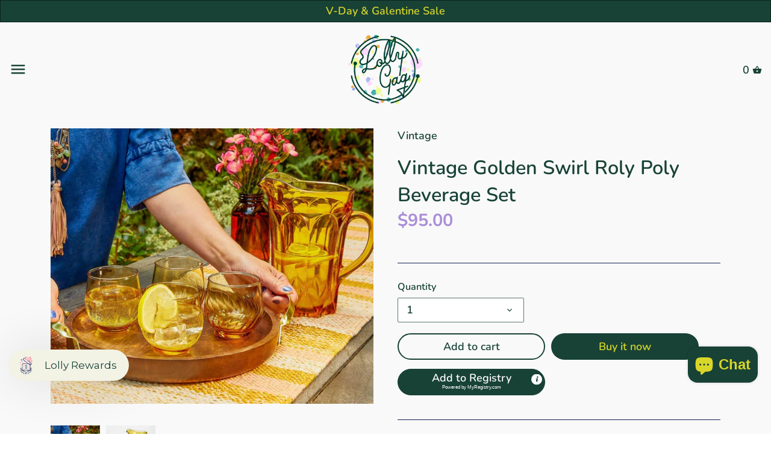

--- FILE ---
content_type: text/html; charset=utf-8
request_url: https://lollygag.co/products/golden-swirl-roly-poly-beverage-set-vtg-set-of-5
body_size: 68379
content:
<!doctype html>
<html class="no-js" lang="en">
  <head>
  <!-- BEGIN Untitled CODE -->


    <script async src="https://tag.getuntitled.ai/lollygag"></script>
    
<!-- END Untitled CODE -->

    <!-- BEGIN SMART RECOGNITION CODE -->
<script type="text/javascript">
var _avp = _avp || [];
(function() {
  var s = document.createElement('script');
  s.type = 'text/javascript'; s.async = true; s.src = 'https://portal.smartrecognition.com/js/libcode3.js';
  var x = document.getElementsByTagName('script')[0];
  x.parentNode.insertBefore(s, x);
})();
</script>
<div data-tagid="gzp45Ubm8CxWVcbXOWYd">
<script type="text/javascript">
var _avp = _avp || [];
if (!document.cookie || document.cookie.indexOf('AVPDCAP=') == -1) { 
  _avp.push({ tagid: 'gzp45Ubm8CxWVcbXOWYd', alias: '/', type: 'dynamic', zid: 7955, pid: 5470, secure: true });
}
</script>
</div>
<!-- END SMART RECOGNITION CODE -->


    <!-- Added by AVADA SEO Suite -->
    

<meta name="twitter:image" content="http://lollygag.co/cdn/shop/products/Vintage-Golden-Swirl-pitcher-and-glasses-Beverage-Set.jpg?v=1759439344">
    
<script>window.FPConfig = {};window.FPConfig.ignoreKeywords=["/cart","/account","/logout"]</script><link rel="canonical" href="https://lollygag.co/products/golden-swirl-roly-poly-beverage-set-vtg-set-of-5"><script>
  const avadaLightJsExclude = ['cdn.nfcube.com', 'assets/ecom.js', 'variant-title-king', 'linked_options_variants', 'smile-loader.js', 'smart-product-filter-search', 'rivo-loyalty-referrals', 'avada-cookie-consent', 'consentmo-gdpr', 'quinn', 'pandectes'];
  const avadaLightJsInclude = ['https://www.googletagmanager.com/', 'https://connect.facebook.net/', 'https://business-api.tiktok.com/', 'https://static.klaviyo.com/'];
  window.AVADA_SPEED_BLACKLIST = avadaLightJsInclude.map(item => new RegExp(item, 'i'));
  window.AVADA_SPEED_WHITELIST = avadaLightJsExclude.map(item => new RegExp(item, 'i'));
</script>

<script>
  const isSpeedUpEnable = !0 || Date.now() < 0;
  if (isSpeedUpEnable) {
    const avadaSpeedUp=1;
    if(isSpeedUpEnable) {
  function _0x55aa(_0x575858,_0x2fd0be){const _0x30a92f=_0x1cb5();return _0x55aa=function(_0x4e8b41,_0xcd1690){_0x4e8b41=_0x4e8b41-(0xb5e+0xd*0x147+-0x1b1a);let _0x1c09f7=_0x30a92f[_0x4e8b41];return _0x1c09f7;},_0x55aa(_0x575858,_0x2fd0be);}(function(_0x4ad4dc,_0x42545f){const _0x5c7741=_0x55aa,_0x323f4d=_0x4ad4dc();while(!![]){try{const _0x588ea5=parseInt(_0x5c7741(0x10c))/(0xb6f+-0x1853+0xce5)*(-parseInt(_0x5c7741(0x157))/(-0x2363*0x1+0x1dd4+0x591*0x1))+-parseInt(_0x5c7741(0x171))/(0x269b+-0xeb+-0xf*0x283)*(parseInt(_0x5c7741(0x116))/(0x2e1+0x1*0x17b3+-0x110*0x19))+-parseInt(_0x5c7741(0x147))/(-0x1489+-0x312*0x6+0x26fa*0x1)+-parseInt(_0x5c7741(0xfa))/(-0x744+0x1*0xb5d+-0x413)*(-parseInt(_0x5c7741(0x102))/(-0x1e87+0x9e*-0x16+0x2c22))+parseInt(_0x5c7741(0x136))/(0x1e2d+0x1498+-0x1a3*0x1f)+parseInt(_0x5c7741(0x16e))/(0x460+0x1d96+0x3*-0xb4f)*(-parseInt(_0x5c7741(0xe3))/(-0x9ca+-0x1*-0x93f+0x1*0x95))+parseInt(_0x5c7741(0xf8))/(-0x1f73*0x1+0x6*-0x510+0x3dde);if(_0x588ea5===_0x42545f)break;else _0x323f4d['push'](_0x323f4d['shift']());}catch(_0x5d6d7e){_0x323f4d['push'](_0x323f4d['shift']());}}}(_0x1cb5,-0x193549+0x5dc3*-0x31+-0x2f963*-0x13),(function(){const _0x5cb2b4=_0x55aa,_0x23f9e9={'yXGBq':function(_0x237aef,_0x385938){return _0x237aef!==_0x385938;},'XduVF':function(_0x21018d,_0x56ff60){return _0x21018d===_0x56ff60;},'RChnz':_0x5cb2b4(0xf4)+_0x5cb2b4(0xe9)+_0x5cb2b4(0x14a),'TAsuR':function(_0xe21eca,_0x33e114){return _0xe21eca%_0x33e114;},'EvLYw':function(_0x1326ad,_0x261d04){return _0x1326ad!==_0x261d04;},'nnhAQ':_0x5cb2b4(0x107),'swpMF':_0x5cb2b4(0x16d),'plMMu':_0x5cb2b4(0xe8)+_0x5cb2b4(0x135),'PqBPA':function(_0x2ba85c,_0x35b541){return _0x2ba85c<_0x35b541;},'NKPCA':_0x5cb2b4(0xfc),'TINqh':function(_0x4116e3,_0x3ffd02,_0x2c8722){return _0x4116e3(_0x3ffd02,_0x2c8722);},'BAueN':_0x5cb2b4(0x120),'NgloT':_0x5cb2b4(0x14c),'ThSSU':function(_0xeb212a,_0x4341c1){return _0xeb212a+_0x4341c1;},'lDDHN':function(_0x4a1a48,_0x45ebfb){return _0x4a1a48 instanceof _0x45ebfb;},'toAYB':function(_0xcf0fa9,_0xf5fa6a){return _0xcf0fa9 instanceof _0xf5fa6a;},'VMiyW':function(_0x5300e4,_0x44e0f4){return _0x5300e4(_0x44e0f4);},'iyhbw':_0x5cb2b4(0x119),'zuWfR':function(_0x19c3e4,_0x4ee6e8){return _0x19c3e4<_0x4ee6e8;},'vEmrv':function(_0xd798cf,_0x5ea2dd){return _0xd798cf!==_0x5ea2dd;},'yxERj':function(_0x24b03b,_0x5aa292){return _0x24b03b||_0x5aa292;},'MZpwM':_0x5cb2b4(0x110)+_0x5cb2b4(0x109)+'pt','IeUHK':function(_0x5a4c7e,_0x2edf70){return _0x5a4c7e-_0x2edf70;},'Idvge':function(_0x3b526e,_0x36b469){return _0x3b526e<_0x36b469;},'qRwfm':_0x5cb2b4(0x16b)+_0x5cb2b4(0xf1),'CvXDN':function(_0x4b4208,_0x1db216){return _0x4b4208<_0x1db216;},'acPIM':function(_0x7d44b7,_0x3020d2){return _0x7d44b7(_0x3020d2);},'MyLMO':function(_0x22d4b2,_0xe7a6a0){return _0x22d4b2<_0xe7a6a0;},'boDyh':function(_0x176992,_0x346381,_0xab7fc){return _0x176992(_0x346381,_0xab7fc);},'ZANXD':_0x5cb2b4(0x10f)+_0x5cb2b4(0x12a)+_0x5cb2b4(0x142),'CXwRZ':_0x5cb2b4(0x123)+_0x5cb2b4(0x15f),'AuMHM':_0x5cb2b4(0x161),'KUuFZ':_0x5cb2b4(0xe6),'MSwtw':_0x5cb2b4(0x13a),'ERvPB':_0x5cb2b4(0x134),'ycTDj':_0x5cb2b4(0x15b),'Tvhir':_0x5cb2b4(0x154)},_0x469be1=_0x23f9e9[_0x5cb2b4(0x153)],_0x36fe07={'blacklist':window[_0x5cb2b4(0x11f)+_0x5cb2b4(0x115)+'T'],'whitelist':window[_0x5cb2b4(0x11f)+_0x5cb2b4(0x13e)+'T']},_0x26516a={'blacklisted':[]},_0x34e4a6=(_0x2be2f5,_0x25b3b2)=>{const _0x80dd2=_0x5cb2b4;if(_0x2be2f5&&(!_0x25b3b2||_0x23f9e9[_0x80dd2(0x13b)](_0x25b3b2,_0x469be1))&&(!_0x36fe07[_0x80dd2(0x170)]||_0x36fe07[_0x80dd2(0x170)][_0x80dd2(0x151)](_0xa5c7cf=>_0xa5c7cf[_0x80dd2(0x12b)](_0x2be2f5)))&&(!_0x36fe07[_0x80dd2(0x165)]||_0x36fe07[_0x80dd2(0x165)][_0x80dd2(0x156)](_0x4e2570=>!_0x4e2570[_0x80dd2(0x12b)](_0x2be2f5)))&&_0x23f9e9[_0x80dd2(0xf7)](avadaSpeedUp,0x5*0x256+-0x1*0x66c+-0x542+0.5)&&_0x2be2f5[_0x80dd2(0x137)](_0x23f9e9[_0x80dd2(0xe7)])){const _0x413c89=_0x2be2f5[_0x80dd2(0x16c)];return _0x23f9e9[_0x80dd2(0xf7)](_0x23f9e9[_0x80dd2(0x11e)](_0x413c89,-0x1deb*-0x1+0xf13+-0x2cfc),0x1176+-0x78b*0x5+0x1441);}return _0x2be2f5&&(!_0x25b3b2||_0x23f9e9[_0x80dd2(0xed)](_0x25b3b2,_0x469be1))&&(!_0x36fe07[_0x80dd2(0x170)]||_0x36fe07[_0x80dd2(0x170)][_0x80dd2(0x151)](_0x3d689d=>_0x3d689d[_0x80dd2(0x12b)](_0x2be2f5)))&&(!_0x36fe07[_0x80dd2(0x165)]||_0x36fe07[_0x80dd2(0x165)][_0x80dd2(0x156)](_0x26a7b3=>!_0x26a7b3[_0x80dd2(0x12b)](_0x2be2f5)));},_0x11462f=function(_0x42927f){const _0x346823=_0x5cb2b4,_0x5426ae=_0x42927f[_0x346823(0x159)+'te'](_0x23f9e9[_0x346823(0x14e)]);return _0x36fe07[_0x346823(0x170)]&&_0x36fe07[_0x346823(0x170)][_0x346823(0x156)](_0x107b0d=>!_0x107b0d[_0x346823(0x12b)](_0x5426ae))||_0x36fe07[_0x346823(0x165)]&&_0x36fe07[_0x346823(0x165)][_0x346823(0x151)](_0x1e7160=>_0x1e7160[_0x346823(0x12b)](_0x5426ae));},_0x39299f=new MutationObserver(_0x45c995=>{const _0x21802a=_0x5cb2b4,_0x3bc801={'mafxh':function(_0x6f9c57,_0x229989){const _0x9d39b1=_0x55aa;return _0x23f9e9[_0x9d39b1(0xf7)](_0x6f9c57,_0x229989);},'SrchE':_0x23f9e9[_0x21802a(0xe2)],'pvjbV':_0x23f9e9[_0x21802a(0xf6)]};for(let _0x333494=-0x7d7+-0x893+0x106a;_0x23f9e9[_0x21802a(0x158)](_0x333494,_0x45c995[_0x21802a(0x16c)]);_0x333494++){const {addedNodes:_0x1b685b}=_0x45c995[_0x333494];for(let _0x2f087=0x1f03+0x84b+0x1*-0x274e;_0x23f9e9[_0x21802a(0x158)](_0x2f087,_0x1b685b[_0x21802a(0x16c)]);_0x2f087++){const _0x4e5bac=_0x1b685b[_0x2f087];if(_0x23f9e9[_0x21802a(0xf7)](_0x4e5bac[_0x21802a(0x121)],-0x1f3a+-0x1*0x1b93+-0x3*-0x139a)&&_0x23f9e9[_0x21802a(0xf7)](_0x4e5bac[_0x21802a(0x152)],_0x23f9e9[_0x21802a(0xe0)])){const _0x5d9a67=_0x4e5bac[_0x21802a(0x107)],_0x3fb522=_0x4e5bac[_0x21802a(0x16d)];if(_0x23f9e9[_0x21802a(0x103)](_0x34e4a6,_0x5d9a67,_0x3fb522)){_0x26516a[_0x21802a(0x160)+'d'][_0x21802a(0x128)]([_0x4e5bac,_0x4e5bac[_0x21802a(0x16d)]]),_0x4e5bac[_0x21802a(0x16d)]=_0x469be1;const _0x1e52da=function(_0x2c95ff){const _0x359b13=_0x21802a;if(_0x3bc801[_0x359b13(0x118)](_0x4e5bac[_0x359b13(0x159)+'te'](_0x3bc801[_0x359b13(0x166)]),_0x469be1))_0x2c95ff[_0x359b13(0x112)+_0x359b13(0x150)]();_0x4e5bac[_0x359b13(0xec)+_0x359b13(0x130)](_0x3bc801[_0x359b13(0xe4)],_0x1e52da);};_0x4e5bac[_0x21802a(0x12d)+_0x21802a(0x163)](_0x23f9e9[_0x21802a(0xf6)],_0x1e52da),_0x4e5bac[_0x21802a(0x12c)+_0x21802a(0x131)]&&_0x4e5bac[_0x21802a(0x12c)+_0x21802a(0x131)][_0x21802a(0x11a)+'d'](_0x4e5bac);}}}}});_0x39299f[_0x5cb2b4(0x105)](document[_0x5cb2b4(0x10b)+_0x5cb2b4(0x16a)],{'childList':!![],'subtree':!![]});const _0x2910a9=/[|\\{}()\[\]^$+*?.]/g,_0xa9f173=function(..._0x1baa33){const _0x3053cc=_0x5cb2b4,_0x2e6f61={'mMWha':function(_0x158c76,_0x5c404b){const _0x25a05c=_0x55aa;return _0x23f9e9[_0x25a05c(0xf7)](_0x158c76,_0x5c404b);},'BXirI':_0x23f9e9[_0x3053cc(0x141)],'COGok':function(_0x421bf7,_0x55453a){const _0x4fd417=_0x3053cc;return _0x23f9e9[_0x4fd417(0x167)](_0x421bf7,_0x55453a);},'XLSAp':function(_0x193984,_0x35c446){const _0x5bbecf=_0x3053cc;return _0x23f9e9[_0x5bbecf(0xed)](_0x193984,_0x35c446);},'EygRw':function(_0xfbb69c,_0x21b15d){const _0xe5c840=_0x3053cc;return _0x23f9e9[_0xe5c840(0x104)](_0xfbb69c,_0x21b15d);},'xZuNx':_0x23f9e9[_0x3053cc(0x139)],'SBUaW':function(_0x5739bf,_0x2c2fab){const _0x42cbb1=_0x3053cc;return _0x23f9e9[_0x42cbb1(0x172)](_0x5739bf,_0x2c2fab);},'EAoTR':function(_0x123b29,_0x5b29bf){const _0x2828d2=_0x3053cc;return _0x23f9e9[_0x2828d2(0x11d)](_0x123b29,_0x5b29bf);},'cdYdq':_0x23f9e9[_0x3053cc(0x14e)],'WzJcf':_0x23f9e9[_0x3053cc(0xe2)],'nytPK':function(_0x53f733,_0x4ad021){const _0x4f0333=_0x3053cc;return _0x23f9e9[_0x4f0333(0x148)](_0x53f733,_0x4ad021);},'oUrHG':_0x23f9e9[_0x3053cc(0x14d)],'dnxjX':function(_0xed6b5f,_0x573f55){const _0x57aa03=_0x3053cc;return _0x23f9e9[_0x57aa03(0x15a)](_0xed6b5f,_0x573f55);}};_0x23f9e9[_0x3053cc(0x15d)](_0x1baa33[_0x3053cc(0x16c)],-0x1a3*-0x9+-0xf9*0xb+-0x407*0x1)?(_0x36fe07[_0x3053cc(0x170)]=[],_0x36fe07[_0x3053cc(0x165)]=[]):(_0x36fe07[_0x3053cc(0x170)]&&(_0x36fe07[_0x3053cc(0x170)]=_0x36fe07[_0x3053cc(0x170)][_0x3053cc(0x106)](_0xa8e001=>_0x1baa33[_0x3053cc(0x156)](_0x4a8a28=>{const _0x2e425b=_0x3053cc;if(_0x2e6f61[_0x2e425b(0x111)](typeof _0x4a8a28,_0x2e6f61[_0x2e425b(0x155)]))return!_0xa8e001[_0x2e425b(0x12b)](_0x4a8a28);else{if(_0x2e6f61[_0x2e425b(0xeb)](_0x4a8a28,RegExp))return _0x2e6f61[_0x2e425b(0x145)](_0xa8e001[_0x2e425b(0xdf)](),_0x4a8a28[_0x2e425b(0xdf)]());}}))),_0x36fe07[_0x3053cc(0x165)]&&(_0x36fe07[_0x3053cc(0x165)]=[..._0x36fe07[_0x3053cc(0x165)],..._0x1baa33[_0x3053cc(0xff)](_0x4e4c02=>{const _0x7c755c=_0x3053cc;if(_0x23f9e9[_0x7c755c(0xf7)](typeof _0x4e4c02,_0x23f9e9[_0x7c755c(0x141)])){const _0x932437=_0x4e4c02[_0x7c755c(0xea)](_0x2910a9,_0x23f9e9[_0x7c755c(0x16f)]),_0x34e686=_0x23f9e9[_0x7c755c(0xf0)](_0x23f9e9[_0x7c755c(0xf0)]('.*',_0x932437),'.*');if(_0x36fe07[_0x7c755c(0x165)][_0x7c755c(0x156)](_0x21ef9a=>_0x21ef9a[_0x7c755c(0xdf)]()!==_0x34e686[_0x7c755c(0xdf)]()))return new RegExp(_0x34e686);}else{if(_0x23f9e9[_0x7c755c(0x117)](_0x4e4c02,RegExp)){if(_0x36fe07[_0x7c755c(0x165)][_0x7c755c(0x156)](_0x5a3f09=>_0x5a3f09[_0x7c755c(0xdf)]()!==_0x4e4c02[_0x7c755c(0xdf)]()))return _0x4e4c02;}}return null;})[_0x3053cc(0x106)](Boolean)]));const _0x3eeb55=document[_0x3053cc(0x11b)+_0x3053cc(0x10e)](_0x23f9e9[_0x3053cc(0xf0)](_0x23f9e9[_0x3053cc(0xf0)](_0x23f9e9[_0x3053cc(0x122)],_0x469be1),'"]'));for(let _0xf831f7=-0x21aa+-0x1793+0x393d*0x1;_0x23f9e9[_0x3053cc(0x14b)](_0xf831f7,_0x3eeb55[_0x3053cc(0x16c)]);_0xf831f7++){const _0x5868cb=_0x3eeb55[_0xf831f7];_0x23f9e9[_0x3053cc(0x132)](_0x11462f,_0x5868cb)&&(_0x26516a[_0x3053cc(0x160)+'d'][_0x3053cc(0x128)]([_0x5868cb,_0x23f9e9[_0x3053cc(0x14d)]]),_0x5868cb[_0x3053cc(0x12c)+_0x3053cc(0x131)][_0x3053cc(0x11a)+'d'](_0x5868cb));}let _0xdf8cd0=-0x17da+0x2461+-0xc87*0x1;[..._0x26516a[_0x3053cc(0x160)+'d']][_0x3053cc(0x10d)](([_0x226aeb,_0x33eaa7],_0xe33bca)=>{const _0x2aa7bf=_0x3053cc;if(_0x2e6f61[_0x2aa7bf(0x143)](_0x11462f,_0x226aeb)){const _0x41da0d=document[_0x2aa7bf(0x11c)+_0x2aa7bf(0x131)](_0x2e6f61[_0x2aa7bf(0x127)]);for(let _0x6784c7=0xd7b+-0xaa5+-0x2d6;_0x2e6f61[_0x2aa7bf(0x164)](_0x6784c7,_0x226aeb[_0x2aa7bf(0xe5)][_0x2aa7bf(0x16c)]);_0x6784c7++){const _0x4ca758=_0x226aeb[_0x2aa7bf(0xe5)][_0x6784c7];_0x2e6f61[_0x2aa7bf(0x12f)](_0x4ca758[_0x2aa7bf(0x133)],_0x2e6f61[_0x2aa7bf(0x13f)])&&_0x2e6f61[_0x2aa7bf(0x145)](_0x4ca758[_0x2aa7bf(0x133)],_0x2e6f61[_0x2aa7bf(0x100)])&&_0x41da0d[_0x2aa7bf(0xe1)+'te'](_0x4ca758[_0x2aa7bf(0x133)],_0x226aeb[_0x2aa7bf(0xe5)][_0x6784c7][_0x2aa7bf(0x12e)]);}_0x41da0d[_0x2aa7bf(0xe1)+'te'](_0x2e6f61[_0x2aa7bf(0x13f)],_0x226aeb[_0x2aa7bf(0x107)]),_0x41da0d[_0x2aa7bf(0xe1)+'te'](_0x2e6f61[_0x2aa7bf(0x100)],_0x2e6f61[_0x2aa7bf(0x101)](_0x33eaa7,_0x2e6f61[_0x2aa7bf(0x126)])),document[_0x2aa7bf(0x113)][_0x2aa7bf(0x146)+'d'](_0x41da0d),_0x26516a[_0x2aa7bf(0x160)+'d'][_0x2aa7bf(0x162)](_0x2e6f61[_0x2aa7bf(0x13d)](_0xe33bca,_0xdf8cd0),-0x105d*0x2+0x1*-0xeaa+0x2f65),_0xdf8cd0++;}}),_0x36fe07[_0x3053cc(0x170)]&&_0x23f9e9[_0x3053cc(0xf3)](_0x36fe07[_0x3053cc(0x170)][_0x3053cc(0x16c)],0x10f2+-0x1a42+0x951)&&_0x39299f[_0x3053cc(0x15c)]();},_0x4c2397=document[_0x5cb2b4(0x11c)+_0x5cb2b4(0x131)],_0x573f89={'src':Object[_0x5cb2b4(0x14f)+_0x5cb2b4(0xfd)+_0x5cb2b4(0x144)](HTMLScriptElement[_0x5cb2b4(0xf9)],_0x23f9e9[_0x5cb2b4(0x14e)]),'type':Object[_0x5cb2b4(0x14f)+_0x5cb2b4(0xfd)+_0x5cb2b4(0x144)](HTMLScriptElement[_0x5cb2b4(0xf9)],_0x23f9e9[_0x5cb2b4(0xe2)])};document[_0x5cb2b4(0x11c)+_0x5cb2b4(0x131)]=function(..._0x4db605){const _0x1480b5=_0x5cb2b4,_0x3a6982={'KNNxG':function(_0x32fa39,_0x2a57e4,_0x3cc08f){const _0x5ead12=_0x55aa;return _0x23f9e9[_0x5ead12(0x169)](_0x32fa39,_0x2a57e4,_0x3cc08f);}};if(_0x23f9e9[_0x1480b5(0x13b)](_0x4db605[-0x4*-0x376+0x4*0x2f+-0xe94][_0x1480b5(0x140)+'e'](),_0x23f9e9[_0x1480b5(0x139)]))return _0x4c2397[_0x1480b5(0x114)](document)(..._0x4db605);const _0x2f091d=_0x4c2397[_0x1480b5(0x114)](document)(..._0x4db605);try{Object[_0x1480b5(0xf2)+_0x1480b5(0x149)](_0x2f091d,{'src':{..._0x573f89[_0x1480b5(0x107)],'set'(_0x3ae2bc){const _0x5d6fdc=_0x1480b5;_0x3a6982[_0x5d6fdc(0x129)](_0x34e4a6,_0x3ae2bc,_0x2f091d[_0x5d6fdc(0x16d)])&&_0x573f89[_0x5d6fdc(0x16d)][_0x5d6fdc(0x10a)][_0x5d6fdc(0x125)](this,_0x469be1),_0x573f89[_0x5d6fdc(0x107)][_0x5d6fdc(0x10a)][_0x5d6fdc(0x125)](this,_0x3ae2bc);}},'type':{..._0x573f89[_0x1480b5(0x16d)],'get'(){const _0x436e9e=_0x1480b5,_0x4b63b9=_0x573f89[_0x436e9e(0x16d)][_0x436e9e(0xfb)][_0x436e9e(0x125)](this);if(_0x23f9e9[_0x436e9e(0xf7)](_0x4b63b9,_0x469be1)||_0x23f9e9[_0x436e9e(0x103)](_0x34e4a6,this[_0x436e9e(0x107)],_0x4b63b9))return null;return _0x4b63b9;},'set'(_0x174ea3){const _0x1dff57=_0x1480b5,_0xa2fd13=_0x23f9e9[_0x1dff57(0x103)](_0x34e4a6,_0x2f091d[_0x1dff57(0x107)],_0x2f091d[_0x1dff57(0x16d)])?_0x469be1:_0x174ea3;_0x573f89[_0x1dff57(0x16d)][_0x1dff57(0x10a)][_0x1dff57(0x125)](this,_0xa2fd13);}}}),_0x2f091d[_0x1480b5(0xe1)+'te']=function(_0x5b0870,_0x8c60d5){const _0xab22d4=_0x1480b5;if(_0x23f9e9[_0xab22d4(0xf7)](_0x5b0870,_0x23f9e9[_0xab22d4(0xe2)])||_0x23f9e9[_0xab22d4(0xf7)](_0x5b0870,_0x23f9e9[_0xab22d4(0x14e)]))_0x2f091d[_0x5b0870]=_0x8c60d5;else HTMLScriptElement[_0xab22d4(0xf9)][_0xab22d4(0xe1)+'te'][_0xab22d4(0x125)](_0x2f091d,_0x5b0870,_0x8c60d5);};}catch(_0x5a9461){console[_0x1480b5(0x168)](_0x23f9e9[_0x1480b5(0xef)],_0x5a9461);}return _0x2f091d;};const _0x5883c5=[_0x23f9e9[_0x5cb2b4(0xfe)],_0x23f9e9[_0x5cb2b4(0x13c)],_0x23f9e9[_0x5cb2b4(0xf5)],_0x23f9e9[_0x5cb2b4(0x15e)],_0x23f9e9[_0x5cb2b4(0x138)],_0x23f9e9[_0x5cb2b4(0x124)]],_0x4ab8d2=_0x5883c5[_0x5cb2b4(0xff)](_0x439d08=>{return{'type':_0x439d08,'listener':()=>_0xa9f173(),'options':{'passive':!![]}};});_0x4ab8d2[_0x5cb2b4(0x10d)](_0x4d3535=>{const _0x3882ab=_0x5cb2b4;document[_0x3882ab(0x12d)+_0x3882ab(0x163)](_0x4d3535[_0x3882ab(0x16d)],_0x4d3535[_0x3882ab(0xee)],_0x4d3535[_0x3882ab(0x108)]);});}()));function _0x1cb5(){const _0x15f8e0=['ault','some','tagName','CXwRZ','wheel','BXirI','every','6lYvYYX','PqBPA','getAttribu','IeUHK','touchstart','disconnect','Idvge','ERvPB','/blocked','blackliste','keydown','splice','stener','SBUaW','whitelist','SrchE','toAYB','warn','boDyh','ement','script[typ','length','type','346347wGqEBH','NgloT','blacklist','33OVoYHk','zuWfR','toString','NKPCA','setAttribu','swpMF','230EEqEiq','pvjbV','attributes','mousemove','RChnz','beforescri','y.com/exte','replace','COGok','removeEven','EvLYw','listener','ZANXD','ThSSU','e="','defineProp','MyLMO','cdn.shopif','MSwtw','plMMu','XduVF','22621984JRJQxz','prototype','8818116NVbcZr','get','SCRIPT','ertyDescri','AuMHM','map','WzJcf','nytPK','7kiZatp','TINqh','VMiyW','observe','filter','src','options','n/javascri','set','documentEl','478083wuqgQV','forEach','torAll','Avada cann','applicatio','mMWha','preventDef','head','bind','D_BLACKLIS','75496skzGVx','lDDHN','mafxh','script','removeChil','querySelec','createElem','vEmrv','TAsuR','AVADA_SPEE','string','nodeType','qRwfm','javascript','Tvhir','call','oUrHG','xZuNx','push','KNNxG','ot lazy lo','test','parentElem','addEventLi','value','EAoTR','tListener','ent','acPIM','name','touchmove','ptexecute','6968312SmqlIb','includes','ycTDj','iyhbw','touchend','yXGBq','KUuFZ','dnxjX','D_WHITELIS','cdYdq','toLowerCas','BAueN','ad script','EygRw','ptor','XLSAp','appendChil','4975500NoPAFA','yxERj','erties','nsions','CvXDN','\$&','MZpwM','nnhAQ','getOwnProp'];_0x1cb5=function(){return _0x15f8e0;};return _0x1cb5();}
}
    class LightJsLoader{constructor(e){this.jQs=[],this.listener=this.handleListener.bind(this,e),this.scripts=["default","defer","async"].reduce(((e,t)=>({...e,[t]:[]})),{});const t=this;e.forEach((e=>window.addEventListener(e,t.listener,{passive:!0})))}handleListener(e){const t=this;return e.forEach((e=>window.removeEventListener(e,t.listener))),"complete"===document.readyState?this.handleDOM():document.addEventListener("readystatechange",(e=>{if("complete"===e.target.readyState)return setTimeout(t.handleDOM.bind(t),1)}))}async handleDOM(){this.suspendEvent(),this.suspendJQuery(),this.findScripts(),this.preloadScripts();for(const e of Object.keys(this.scripts))await this.replaceScripts(this.scripts[e]);for(const e of["DOMContentLoaded","readystatechange"])await this.requestRepaint(),document.dispatchEvent(new Event("lightJS-"+e));document.lightJSonreadystatechange&&document.lightJSonreadystatechange();for(const e of["DOMContentLoaded","load"])await this.requestRepaint(),window.dispatchEvent(new Event("lightJS-"+e));await this.requestRepaint(),window.lightJSonload&&window.lightJSonload(),await this.requestRepaint(),this.jQs.forEach((e=>e(window).trigger("lightJS-jquery-load"))),window.dispatchEvent(new Event("lightJS-pageshow")),await this.requestRepaint(),window.lightJSonpageshow&&window.lightJSonpageshow()}async requestRepaint(){return new Promise((e=>requestAnimationFrame(e)))}findScripts(){document.querySelectorAll("script[type=lightJs]").forEach((e=>{e.hasAttribute("src")?e.hasAttribute("async")&&e.async?this.scripts.async.push(e):e.hasAttribute("defer")&&e.defer?this.scripts.defer.push(e):this.scripts.default.push(e):this.scripts.default.push(e)}))}preloadScripts(){const e=this,t=Object.keys(this.scripts).reduce(((t,n)=>[...t,...e.scripts[n]]),[]),n=document.createDocumentFragment();t.forEach((e=>{const t=e.getAttribute("src");if(!t)return;const s=document.createElement("link");s.href=t,s.rel="preload",s.as="script",n.appendChild(s)})),document.head.appendChild(n)}async replaceScripts(e){let t;for(;t=e.shift();)await this.requestRepaint(),new Promise((e=>{const n=document.createElement("script");[...t.attributes].forEach((e=>{"type"!==e.nodeName&&n.setAttribute(e.nodeName,e.nodeValue)})),t.hasAttribute("src")?(n.addEventListener("load",e),n.addEventListener("error",e)):(n.text=t.text,e()),t.parentNode.replaceChild(n,t)}))}suspendEvent(){const e={};[{obj:document,name:"DOMContentLoaded"},{obj:window,name:"DOMContentLoaded"},{obj:window,name:"load"},{obj:window,name:"pageshow"},{obj:document,name:"readystatechange"}].map((t=>function(t,n){function s(n){return e[t].list.indexOf(n)>=0?"lightJS-"+n:n}e[t]||(e[t]={list:[n],add:t.addEventListener,remove:t.removeEventListener},t.addEventListener=(...n)=>{n[0]=s(n[0]),e[t].add.apply(t,n)},t.removeEventListener=(...n)=>{n[0]=s(n[0]),e[t].remove.apply(t,n)})}(t.obj,t.name))),[{obj:document,name:"onreadystatechange"},{obj:window,name:"onpageshow"}].map((e=>function(e,t){let n=e[t];Object.defineProperty(e,t,{get:()=>n||function(){},set:s=>{e["lightJS"+t]=n=s}})}(e.obj,e.name)))}suspendJQuery(){const e=this;let t=window.jQuery;Object.defineProperty(window,"jQuery",{get:()=>t,set(n){if(!n||!n.fn||!e.jQs.includes(n))return void(t=n);n.fn.ready=n.fn.init.prototype.ready=e=>{e.bind(document)(n)};const s=n.fn.on;n.fn.on=n.fn.init.prototype.on=function(...e){if(window!==this[0])return s.apply(this,e),this;const t=e=>e.split(" ").map((e=>"load"===e||0===e.indexOf("load.")?"lightJS-jquery-load":e)).join(" ");return"string"==typeof e[0]||e[0]instanceof String?(e[0]=t(e[0]),s.apply(this,e),this):("object"==typeof e[0]&&Object.keys(e[0]).forEach((n=>{delete Object.assign(e[0],{[t(n)]:e[0][n]})[n]})),s.apply(this,e),this)},e.jQs.push(n),t=n}})}}
new LightJsLoader(["keydown","mousemove","touchend","touchmove","touchstart","wheel"]);
  }
</script><meta name="google-site-verification" content="GXPgzFVWMYenycfTWvyFltsgnM7rgoYZ6lDgH302_6Y"/>


<!-- Added by AVADA SEO Suite: Product Structured Data -->
<script type="application/ld+json">{
"@context": "https://schema.org/",
"@type": "Product",
"@id": "https://lollygag.co/products/golden-swirl-roly-poly-beverage-set-vtg-set-of-5",
"name": "Vintage Golden Swirl Roly Poly Beverage Set",
"description": "Set of 5: includes 1 Tall Pitcher &amp;amp; 4 Roly Poly GlassesCreate a perfectly &quot;pitcher-esque&quot; retro happy hour with this rare Mid-Century beverage/bar set including a tall Marigold panel sided pitcher with a starburst carved bottom, paired with 4 Libbey golden-swirl Roly-Poly tumbler glasses.This unique &amp;amp; beautifully &quot;golden&quot; set is durable &amp;amp; great for any dinner party, family gathering, or BBQ and ideal for serving your fave sangria, lemonades, or juices.Feel totally golden about being &quot;green&quot; and give this vintage beverage set another chance to shine!These items are pre-owned and in great condition; however, due to their age, there may be minor imperfections that shouldn&#39;t affect functionality. Please hover over the image for a closer look.* Please note that vintage or used items are non-returnable. There are exceptions; please see our Return policyProduct DetailsMaterial: 1960-70&#39;s Pressed GlassDimensions: Pitcher: 45 oz./ glasses: 10 ozMakerGlasses: Libbey  / Pitcher-Possibly Federal GlassCareand-Wash Only-recommended.",
"brand": {
  "@type": "Brand",
  "name": "lollygag"
},
"offers": {
  "@type": "Offer",
  "price": "95.0",
  "priceCurrency": "USD",
  "itemCondition": "https://schema.org/NewCondition",
  "availability": "https://schema.org/InStock",
  "url": "https://lollygag.co/products/golden-swirl-roly-poly-beverage-set-vtg-set-of-5"
},
"image": [
  "https://lollygag.co/cdn/shop/products/Vintage-Golden-Swirl-pitcher-and-glasses-Beverage-Set.jpg?v=1759439344",
  "https://lollygag.co/cdn/shop/products/Vintage-Golden-Swirl-Beverage-Set.jpg?v=1661447562"
],
"releaseDate": "2021-09-28 10:15:41 -0700",
"sku": "",
"mpn": "15662145"}</script>
<!-- /Added by AVADA SEO Suite --><!-- Added by AVADA SEO Suite: Breadcrumb Structured Data  -->
<script type="application/ld+json">{
  "@context": "https://schema.org",
  "@type": "BreadcrumbList",
  "itemListElement": [{
    "@type": "ListItem",
    "position": 1,
    "name": "Home",
    "item": "https://lollygag.co"
  }, {
    "@type": "ListItem",
    "position": 2,
    "name": "Vintage Golden Swirl Roly Poly Beverage Set",
    "item": "https://lollygag.co/products/golden-swirl-roly-poly-beverage-set-vtg-set-of-5"
  }]
}
</script>
<!-- Added by AVADA SEO Suite -->

    <!-- /Added by AVADA SEO Suite -->

    <!-- Google code -->
    <!-- Google Tag Manager -->
    <script>
      (function(w,d,s,l,i){w[l]=w[l]||[];w[l].push({'gtm.start':
      new Date().getTime(),event:'gtm.js'});var f=d.getElementsByTagName(s)[0],
      j=d.createElement(s),dl=l!='dataLayer'?'&l='+l:'';j.async=true;j.src=
      'https://www.googletagmanager.com/gtm.js?id='+i+dl;f.parentNode.insertBefore(j,f);
      })(window,document,'script','dataLayer','GTM-59CZP77');
    </script>
    <!-- End Google Tag Manager -->

    <!-- Microsoft UET Tag -->
<script>(function(w,d,t,r,u){var f,n,i;w[u]=w[u]||[],f=function(){var o={ti:"187022998", enableAutoSpaTracking: true};o.q=w[u],w[u]=new UET(o),w[u].push("pageLoad")},n=d.createElement(t),n.src=r,n.async=1,n.onload=n.onreadystatechange=function(){var s=this.readyState;s&&s!=="loaded"&&s!=="complete"||(f(),n.onload=n.onreadystatechange=null)},i=d.getElementsByTagName(t)[0],i.parentNode.insertBefore(n,i)})(window,document,"script","//bat.bing.com/bat.js","uetq");</script>

    
     <!-- End Microsoft UET Tag -->

    <script src="//lollygag.co/cdn/shop/t/176/assets/jquery.3.4.0.ets.js?v=157398224963696752601764180269" type="text/javascript"></script>
    <!-- Start of Booster Apps Seo-0.1-->
<title>Vintage Golden Swirl Roly Poly Beverage Set - lollygag</title><meta name="description" content="Create a perfectly &quot;pitcher-esque&quot; retro happy hour with this rare Mid-Century vintage pitcher and glass set&gt;Including a tall Marigold panel sided pitcher with a starburst carved bottom, paired with 4 Libbey golden-swirl Roly-Poly tumbler glasse..." /><script type="application/ld+json">
  {
    "@context": "https://schema.org",
    "@type": "WebSite",
    "name": "Lollygag.co",
    "url": "https://lollygag.co",
    "potentialAction": {
      "@type": "SearchAction",
      "query-input": "required name=query",
      "target": "https://lollygag.co/search?q={query}"
    }
  }
</script><script type="application/ld+json">
  {
    "@context": "https://schema.org",
    "@type": "Product",
    "name": "Vintage Golden Swirl Roly Poly Beverage Set",
    "brand": {"@type": "Brand","name": "lollygag"},
    "sku": "",
    "mpn": "15662145",
    "description": "Set of 5: includes 1 Tall Pitcher \u0026amp; 4 Roly Poly Glasses\nCreate a perfectly \"pitcher-esque\" retro happy hour with this rare Mid-Century beverage\/bar set including a tall Marigold panel sided pitcher with a starburst carved bottom, paired with 4 Libbey golden-swirl Roly-Poly tumbler glasses.\nThis unique \u0026amp; beautifully \"golden\" set is durable \u0026amp; great for any dinner party, family gathering, or BBQ and ideal for serving your fave sangria, lemonades, or juices.Feel totally golden about being \"green\" and give this vintage beverage set another chance to shine!\nThese items are pre-owned and in great condition; however, due to their age, there may be minor imperfections that shouldn't affect functionality. Please hover over the image for a closer look.\n\n* Please note that vintage or used items are non-returnable. There are exceptions; please see our Return policy\n\n\nProduct Details\n\nMaterial: 1960-70's Pressed Glass\nDimensions: Pitcher: 45 oz.\/ glasses: 10 oz\n\nMaker\n\nGlasses: Libbey  \/ Pitcher-Possibly Federal Glass\n\nCare\n\nand-Wash Only-recommended.\n",
    "url": "https://lollygag.co/products/golden-swirl-roly-poly-beverage-set-vtg-set-of-5","image": "https://lollygag.co/cdn/shop/products/Vintage-Golden-Swirl-pitcher-and-glasses-Beverage-Set_1500x.jpg?v=1759439344","itemCondition": "https://schema.org/NewCondition",
    "offers": [{
          "@type": "Offer","price": "95.00","priceCurrency": "USD",
          "itemCondition": "https://schema.org/NewCondition",
          "url": "https://lollygag.co/products/golden-swirl-roly-poly-beverage-set-vtg-set-of-5?variant=39437215662145",
          "sku": "",
          "mpn": "15662145",
          "availability" : "https://schema.org/InStock",
          "priceValidUntil": "2026-02-17","gtin14": "15662145"}]}
</script>
<!-- end of Booster Apps SEO -->

    <script src="//searchserverapi.com/widgets/shopify/init.js?a=2X5x8z2m1U"></script><link rel="preconnect" href="https://v.shopify.com" crossorigin>
    <link rel="preconnect" href="https://cdn.shopify.com" crossorigin>
    <link rel="preconnect" href="https://fonts.gstatic.com">
    <link rel="preconnect" href="https://fonts.googleapis.com" crossorigin>
    <link rel="preconnect" href="https://use.typekit.com">
    <link rel="preconnect" href="https://use.fontawesome.com" crossorigin>
    <link rel="preconnect" href="https://cdnjs.cloudflare.com" crossorigin>

    <!-- Canopy v2.8.7 -->
    <meta charset="utf-8">
    <meta name="viewport" content="width=device-width,initial-scale=1.0">
    <meta name="theme-color" content="#184236">
    <meta http-equiv="X-UA-Compatible" content="IE=edge,chrome=1">

    
      <link rel="shortcut icon" href="//lollygag.co/cdn/shop/files/lollygag-favicon_green_fd3955ef-7d2c-46ee-8a03-38e9e9086576.png?v=1712684547" type="image/png">
    

    

    

    <link rel="canonical" href="https://lollygag.co/products/golden-swirl-roly-poly-beverage-set-vtg-set-of-5">

    




<meta property="og:site_name" content="Lollygag.co">
<meta property="og:url" content="https://lollygag.co/products/golden-swirl-roly-poly-beverage-set-vtg-set-of-5">
<meta property="og:title" content="Vintage Golden Swirl Roly Poly Beverage Set">
<meta property="og:type" content="product">
<meta property="og:description" content="Create a perfectly &quot;pitcher-esque&quot; retro happy hour with this rare MCM Vintage Golden Swirl Roly Poly Beverage Set. This unique &amp; beautifully &quot;golden&quot; tall pitcher and glass tumbler set is great for any dinner party, family gathering, or BBQ and ideal for serving your fave sangria, lemonades, or juices.">

  <meta property="og:price:amount" content="95.00">
  <meta property="og:price:currency" content="USD">

<meta property="og:image" content="http://lollygag.co/cdn/shop/products/Vintage-Golden-Swirl-pitcher-and-glasses-Beverage-Set_1200x1200.jpg?v=1759439344"><meta property="og:image" content="http://lollygag.co/cdn/shop/products/Vintage-Golden-Swirl-Beverage-Set_1200x1200.jpg?v=1661447562">
<meta property="og:image:secure_url" content="https://lollygag.co/cdn/shop/products/Vintage-Golden-Swirl-pitcher-and-glasses-Beverage-Set_1200x1200.jpg?v=1759439344"><meta property="og:image:secure_url" content="https://lollygag.co/cdn/shop/products/Vintage-Golden-Swirl-Beverage-Set_1200x1200.jpg?v=1661447562">


<meta name="twitter:card" content="summary_large_image">
<meta name="twitter:title" content="Vintage Golden Swirl Roly Poly Beverage Set">
<meta name="twitter:description" content="Create a perfectly &quot;pitcher-esque&quot; retro happy hour with this rare MCM Vintage Golden Swirl Roly Poly Beverage Set. This unique &amp; beautifully &quot;golden&quot; tall pitcher and glass tumbler set is great for any dinner party, family gathering, or BBQ and ideal for serving your fave sangria, lemonades, or juices.">


    <link href="//lollygag.co/cdn/shop/t/176/assets/styles.scss.css?v=120128721492960561831764180289" rel="stylesheet" type="text/css" media="all" />

    <script src="//ajax.googleapis.com/ajax/libs/jquery/1.9.1/jquery.min.js" type="text/javascript"></script>
    <script
      type="text/javascript"
      src="https://cdnjs.cloudflare.com/ajax/libs/shopify-cartjs/0.4.1/cart.min.js"
    ></script>

    
    <script>window.performance && window.performance.mark && window.performance.mark('shopify.content_for_header.start');</script><meta name="google-site-verification" content="GXPgzFVWMYenycfTWvyFltsgnM7rgoYZ6lDgH302_6Y">
<meta name="facebook-domain-verification" content="6hbo8dtcku64y0m177ivgar411w7pf">
<meta name="facebook-domain-verification" content="fsz6cjehdra0e4nag6g05j5q1gx5rn">
<meta id="shopify-digital-wallet" name="shopify-digital-wallet" content="/1951989825/digital_wallets/dialog">
<meta name="shopify-checkout-api-token" content="82ef6a4528f0bf75db1fd3fc72cd0870">
<link rel="alternate" type="application/json+oembed" href="https://lollygag.co/products/golden-swirl-roly-poly-beverage-set-vtg-set-of-5.oembed">
<script async="async" src="/checkouts/internal/preloads.js?locale=en-US"></script>
<link rel="preconnect" href="https://shop.app" crossorigin="anonymous">
<script async="async" src="https://shop.app/checkouts/internal/preloads.js?locale=en-US&shop_id=1951989825" crossorigin="anonymous"></script>
<script id="apple-pay-shop-capabilities" type="application/json">{"shopId":1951989825,"countryCode":"US","currencyCode":"USD","merchantCapabilities":["supports3DS"],"merchantId":"gid:\/\/shopify\/Shop\/1951989825","merchantName":"Lollygag.co","requiredBillingContactFields":["postalAddress","email"],"requiredShippingContactFields":["postalAddress","email"],"shippingType":"shipping","supportedNetworks":["visa","masterCard","amex","discover","elo","jcb"],"total":{"type":"pending","label":"Lollygag.co","amount":"1.00"},"shopifyPaymentsEnabled":true,"supportsSubscriptions":true}</script>
<script id="shopify-features" type="application/json">{"accessToken":"82ef6a4528f0bf75db1fd3fc72cd0870","betas":["rich-media-storefront-analytics"],"domain":"lollygag.co","predictiveSearch":true,"shopId":1951989825,"locale":"en"}</script>
<script>var Shopify = Shopify || {};
Shopify.shop = "lollygag-lifestyle.myshopify.com";
Shopify.locale = "en";
Shopify.currency = {"active":"USD","rate":"1.0"};
Shopify.country = "US";
Shopify.theme = {"name":"AgentSpex ai insall","id":182206464305,"schema_name":"Canopy","schema_version":"2.8.7","theme_store_id":732,"role":"main"};
Shopify.theme.handle = "null";
Shopify.theme.style = {"id":null,"handle":null};
Shopify.cdnHost = "lollygag.co/cdn";
Shopify.routes = Shopify.routes || {};
Shopify.routes.root = "/";</script>
<script type="module">!function(o){(o.Shopify=o.Shopify||{}).modules=!0}(window);</script>
<script>!function(o){function n(){var o=[];function n(){o.push(Array.prototype.slice.apply(arguments))}return n.q=o,n}var t=o.Shopify=o.Shopify||{};t.loadFeatures=n(),t.autoloadFeatures=n()}(window);</script>
<script>
  window.ShopifyPay = window.ShopifyPay || {};
  window.ShopifyPay.apiHost = "shop.app\/pay";
  window.ShopifyPay.redirectState = null;
</script>
<script id="shop-js-analytics" type="application/json">{"pageType":"product"}</script>
<script defer="defer" async type="module" src="//lollygag.co/cdn/shopifycloud/shop-js/modules/v2/client.init-shop-cart-sync_C5BV16lS.en.esm.js"></script>
<script defer="defer" async type="module" src="//lollygag.co/cdn/shopifycloud/shop-js/modules/v2/chunk.common_CygWptCX.esm.js"></script>
<script type="module">
  await import("//lollygag.co/cdn/shopifycloud/shop-js/modules/v2/client.init-shop-cart-sync_C5BV16lS.en.esm.js");
await import("//lollygag.co/cdn/shopifycloud/shop-js/modules/v2/chunk.common_CygWptCX.esm.js");

  window.Shopify.SignInWithShop?.initShopCartSync?.({"fedCMEnabled":true,"windoidEnabled":true});

</script>
<script defer="defer" async type="module" src="//lollygag.co/cdn/shopifycloud/shop-js/modules/v2/client.payment-terms_CZxnsJam.en.esm.js"></script>
<script defer="defer" async type="module" src="//lollygag.co/cdn/shopifycloud/shop-js/modules/v2/chunk.common_CygWptCX.esm.js"></script>
<script defer="defer" async type="module" src="//lollygag.co/cdn/shopifycloud/shop-js/modules/v2/chunk.modal_D71HUcav.esm.js"></script>
<script type="module">
  await import("//lollygag.co/cdn/shopifycloud/shop-js/modules/v2/client.payment-terms_CZxnsJam.en.esm.js");
await import("//lollygag.co/cdn/shopifycloud/shop-js/modules/v2/chunk.common_CygWptCX.esm.js");
await import("//lollygag.co/cdn/shopifycloud/shop-js/modules/v2/chunk.modal_D71HUcav.esm.js");

  
</script>
<script>
  window.Shopify = window.Shopify || {};
  if (!window.Shopify.featureAssets) window.Shopify.featureAssets = {};
  window.Shopify.featureAssets['shop-js'] = {"shop-cart-sync":["modules/v2/client.shop-cart-sync_ZFArdW7E.en.esm.js","modules/v2/chunk.common_CygWptCX.esm.js"],"init-fed-cm":["modules/v2/client.init-fed-cm_CmiC4vf6.en.esm.js","modules/v2/chunk.common_CygWptCX.esm.js"],"shop-button":["modules/v2/client.shop-button_tlx5R9nI.en.esm.js","modules/v2/chunk.common_CygWptCX.esm.js"],"shop-cash-offers":["modules/v2/client.shop-cash-offers_DOA2yAJr.en.esm.js","modules/v2/chunk.common_CygWptCX.esm.js","modules/v2/chunk.modal_D71HUcav.esm.js"],"init-windoid":["modules/v2/client.init-windoid_sURxWdc1.en.esm.js","modules/v2/chunk.common_CygWptCX.esm.js"],"shop-toast-manager":["modules/v2/client.shop-toast-manager_ClPi3nE9.en.esm.js","modules/v2/chunk.common_CygWptCX.esm.js"],"init-shop-email-lookup-coordinator":["modules/v2/client.init-shop-email-lookup-coordinator_B8hsDcYM.en.esm.js","modules/v2/chunk.common_CygWptCX.esm.js"],"init-shop-cart-sync":["modules/v2/client.init-shop-cart-sync_C5BV16lS.en.esm.js","modules/v2/chunk.common_CygWptCX.esm.js"],"avatar":["modules/v2/client.avatar_BTnouDA3.en.esm.js"],"pay-button":["modules/v2/client.pay-button_FdsNuTd3.en.esm.js","modules/v2/chunk.common_CygWptCX.esm.js"],"init-customer-accounts":["modules/v2/client.init-customer-accounts_DxDtT_ad.en.esm.js","modules/v2/client.shop-login-button_C5VAVYt1.en.esm.js","modules/v2/chunk.common_CygWptCX.esm.js","modules/v2/chunk.modal_D71HUcav.esm.js"],"init-shop-for-new-customer-accounts":["modules/v2/client.init-shop-for-new-customer-accounts_ChsxoAhi.en.esm.js","modules/v2/client.shop-login-button_C5VAVYt1.en.esm.js","modules/v2/chunk.common_CygWptCX.esm.js","modules/v2/chunk.modal_D71HUcav.esm.js"],"shop-login-button":["modules/v2/client.shop-login-button_C5VAVYt1.en.esm.js","modules/v2/chunk.common_CygWptCX.esm.js","modules/v2/chunk.modal_D71HUcav.esm.js"],"init-customer-accounts-sign-up":["modules/v2/client.init-customer-accounts-sign-up_CPSyQ0Tj.en.esm.js","modules/v2/client.shop-login-button_C5VAVYt1.en.esm.js","modules/v2/chunk.common_CygWptCX.esm.js","modules/v2/chunk.modal_D71HUcav.esm.js"],"shop-follow-button":["modules/v2/client.shop-follow-button_Cva4Ekp9.en.esm.js","modules/v2/chunk.common_CygWptCX.esm.js","modules/v2/chunk.modal_D71HUcav.esm.js"],"checkout-modal":["modules/v2/client.checkout-modal_BPM8l0SH.en.esm.js","modules/v2/chunk.common_CygWptCX.esm.js","modules/v2/chunk.modal_D71HUcav.esm.js"],"lead-capture":["modules/v2/client.lead-capture_Bi8yE_yS.en.esm.js","modules/v2/chunk.common_CygWptCX.esm.js","modules/v2/chunk.modal_D71HUcav.esm.js"],"shop-login":["modules/v2/client.shop-login_D6lNrXab.en.esm.js","modules/v2/chunk.common_CygWptCX.esm.js","modules/v2/chunk.modal_D71HUcav.esm.js"],"payment-terms":["modules/v2/client.payment-terms_CZxnsJam.en.esm.js","modules/v2/chunk.common_CygWptCX.esm.js","modules/v2/chunk.modal_D71HUcav.esm.js"]};
</script>
<script>(function() {
  var isLoaded = false;
  function asyncLoad() {
    if (isLoaded) return;
    isLoaded = true;
    var urls = ["https:\/\/seo.apps.avada.io\/avada-seo-installed.js?shop=lollygag-lifestyle.myshopify.com","\/\/cdn.shopify.com\/proxy\/172b0952165373a2dce9e88cd851aa6f8797e8774c7acc55ed78e749733b4c67\/bingshoppingtool-t2app-prod.trafficmanager.net\/uet\/tracking_script?shop=lollygag-lifestyle.myshopify.com\u0026sp-cache-control=cHVibGljLCBtYXgtYWdlPTkwMA","\/\/cdn.shopify.com\/proxy\/508248616316bae0fe581ea56d8d7ffac7f013828e23f7f093c96839bae36eeb\/bingshoppingtool-t2app-prod.trafficmanager.net\/api\/ShopifyMT\/v1\/uet\/tracking_script?shop=lollygag-lifestyle.myshopify.com\u0026sp-cache-control=cHVibGljLCBtYXgtYWdlPTkwMA","https:\/\/static.klaviyo.com\/onsite\/js\/klaviyo.js?company_id=Tt2zZY\u0026shop=lollygag-lifestyle.myshopify.com","https:\/\/cdnicart.identixweb.com\/assets\/js\/editor_popup_modal.min.js?shop=lollygag-lifestyle.myshopify.com","https:\/\/www.myregistry.com\/ScriptPlatform\/Shopify\/AddToMrButton.js?siteKey=pgGwrTNnAQLEyIbGJ3RlwA2\u0026lang=en\u0026version=793913451\u0026shop=lollygag-lifestyle.myshopify.com","https:\/\/cdn1.avada.io\/flying-pages\/module.js?shop=lollygag-lifestyle.myshopify.com","https:\/\/searchanise-ef84.kxcdn.com\/widgets\/shopify\/init.js?a=2X5x8z2m1U\u0026shop=lollygag-lifestyle.myshopify.com"];
    for (var i = 0; i < urls.length; i++) {
      var s = document.createElement('script');
      if ((!0 || Date.now() < 0) &&
      (!window.AVADA_SPEED_BLACKLIST || window.AVADA_SPEED_BLACKLIST.some(pattern => pattern.test(s))) &&
      (!window.AVADA_SPEED_WHITELIST || window.AVADA_SPEED_WHITELIST.every(pattern => !pattern.test(s)))) s.type = 'lightJs'; else s.type = 'text/javascript';
      s.async = true;
      s.src = urls[i];
      var x = document.getElementsByTagName('script')[0];
      x.parentNode.insertBefore(s, x);
    }
  };
  if(window.attachEvent) {
    window.attachEvent('onload', asyncLoad);
  } else {
    window.addEventListener('load', asyncLoad, false);
  }
})();</script>
<script id="__st">var __st={"a":1951989825,"offset":-28800,"reqid":"d1b59cb6-9363-4c4d-a6f4-eaa81ee30f42-1768786088","pageurl":"lollygag.co\/products\/golden-swirl-roly-poly-beverage-set-vtg-set-of-5","u":"693dac667dfd","p":"product","rtyp":"product","rid":6610721013825};</script>
<script>window.ShopifyPaypalV4VisibilityTracking = true;</script>
<script id="captcha-bootstrap">!function(){'use strict';const t='contact',e='account',n='new_comment',o=[[t,t],['blogs',n],['comments',n],[t,'customer']],c=[[e,'customer_login'],[e,'guest_login'],[e,'recover_customer_password'],[e,'create_customer']],r=t=>t.map((([t,e])=>`form[action*='/${t}']:not([data-nocaptcha='true']) input[name='form_type'][value='${e}']`)).join(','),a=t=>()=>t?[...document.querySelectorAll(t)].map((t=>t.form)):[];function s(){const t=[...o],e=r(t);return a(e)}const i='password',u='form_key',d=['recaptcha-v3-token','g-recaptcha-response','h-captcha-response',i],f=()=>{try{return window.sessionStorage}catch{return}},m='__shopify_v',_=t=>t.elements[u];function p(t,e,n=!1){try{const o=window.sessionStorage,c=JSON.parse(o.getItem(e)),{data:r}=function(t){const{data:e,action:n}=t;return t[m]||n?{data:e,action:n}:{data:t,action:n}}(c);for(const[e,n]of Object.entries(r))t.elements[e]&&(t.elements[e].value=n);n&&o.removeItem(e)}catch(o){console.error('form repopulation failed',{error:o})}}const l='form_type',E='cptcha';function T(t){t.dataset[E]=!0}const w=window,h=w.document,L='Shopify',v='ce_forms',y='captcha';let A=!1;((t,e)=>{const n=(g='f06e6c50-85a8-45c8-87d0-21a2b65856fe',I='https://cdn.shopify.com/shopifycloud/storefront-forms-hcaptcha/ce_storefront_forms_captcha_hcaptcha.v1.5.2.iife.js',D={infoText:'Protected by hCaptcha',privacyText:'Privacy',termsText:'Terms'},(t,e,n)=>{const o=w[L][v],c=o.bindForm;if(c)return c(t,g,e,D).then(n);var r;o.q.push([[t,g,e,D],n]),r=I,A||(h.body.append(Object.assign(h.createElement('script'),{id:'captcha-provider',async:!0,src:r})),A=!0)});var g,I,D;w[L]=w[L]||{},w[L][v]=w[L][v]||{},w[L][v].q=[],w[L][y]=w[L][y]||{},w[L][y].protect=function(t,e){n(t,void 0,e),T(t)},Object.freeze(w[L][y]),function(t,e,n,w,h,L){const[v,y,A,g]=function(t,e,n){const i=e?o:[],u=t?c:[],d=[...i,...u],f=r(d),m=r(i),_=r(d.filter((([t,e])=>n.includes(e))));return[a(f),a(m),a(_),s()]}(w,h,L),I=t=>{const e=t.target;return e instanceof HTMLFormElement?e:e&&e.form},D=t=>v().includes(t);t.addEventListener('submit',(t=>{const e=I(t);if(!e)return;const n=D(e)&&!e.dataset.hcaptchaBound&&!e.dataset.recaptchaBound,o=_(e),c=g().includes(e)&&(!o||!o.value);(n||c)&&t.preventDefault(),c&&!n&&(function(t){try{if(!f())return;!function(t){const e=f();if(!e)return;const n=_(t);if(!n)return;const o=n.value;o&&e.removeItem(o)}(t);const e=Array.from(Array(32),(()=>Math.random().toString(36)[2])).join('');!function(t,e){_(t)||t.append(Object.assign(document.createElement('input'),{type:'hidden',name:u})),t.elements[u].value=e}(t,e),function(t,e){const n=f();if(!n)return;const o=[...t.querySelectorAll(`input[type='${i}']`)].map((({name:t})=>t)),c=[...d,...o],r={};for(const[a,s]of new FormData(t).entries())c.includes(a)||(r[a]=s);n.setItem(e,JSON.stringify({[m]:1,action:t.action,data:r}))}(t,e)}catch(e){console.error('failed to persist form',e)}}(e),e.submit())}));const S=(t,e)=>{t&&!t.dataset[E]&&(n(t,e.some((e=>e===t))),T(t))};for(const o of['focusin','change'])t.addEventListener(o,(t=>{const e=I(t);D(e)&&S(e,y())}));const B=e.get('form_key'),M=e.get(l),P=B&&M;t.addEventListener('DOMContentLoaded',(()=>{const t=y();if(P)for(const e of t)e.elements[l].value===M&&p(e,B);[...new Set([...A(),...v().filter((t=>'true'===t.dataset.shopifyCaptcha))])].forEach((e=>S(e,t)))}))}(h,new URLSearchParams(w.location.search),n,t,e,['guest_login'])})(!0,!0)}();</script>
<script integrity="sha256-4kQ18oKyAcykRKYeNunJcIwy7WH5gtpwJnB7kiuLZ1E=" data-source-attribution="shopify.loadfeatures" defer="defer" src="//lollygag.co/cdn/shopifycloud/storefront/assets/storefront/load_feature-a0a9edcb.js" crossorigin="anonymous"></script>
<script crossorigin="anonymous" defer="defer" src="//lollygag.co/cdn/shopifycloud/storefront/assets/shopify_pay/storefront-65b4c6d7.js?v=20250812"></script>
<script data-source-attribution="shopify.dynamic_checkout.dynamic.init">var Shopify=Shopify||{};Shopify.PaymentButton=Shopify.PaymentButton||{isStorefrontPortableWallets:!0,init:function(){window.Shopify.PaymentButton.init=function(){};var t=document.createElement("script");t.src="https://lollygag.co/cdn/shopifycloud/portable-wallets/latest/portable-wallets.en.js",t.type="module",document.head.appendChild(t)}};
</script>
<script data-source-attribution="shopify.dynamic_checkout.buyer_consent">
  function portableWalletsHideBuyerConsent(e){var t=document.getElementById("shopify-buyer-consent"),n=document.getElementById("shopify-subscription-policy-button");t&&n&&(t.classList.add("hidden"),t.setAttribute("aria-hidden","true"),n.removeEventListener("click",e))}function portableWalletsShowBuyerConsent(e){var t=document.getElementById("shopify-buyer-consent"),n=document.getElementById("shopify-subscription-policy-button");t&&n&&(t.classList.remove("hidden"),t.removeAttribute("aria-hidden"),n.addEventListener("click",e))}window.Shopify?.PaymentButton&&(window.Shopify.PaymentButton.hideBuyerConsent=portableWalletsHideBuyerConsent,window.Shopify.PaymentButton.showBuyerConsent=portableWalletsShowBuyerConsent);
</script>
<script>
  function portableWalletsCleanup(e){e&&e.src&&console.error("Failed to load portable wallets script "+e.src);var t=document.querySelectorAll("shopify-accelerated-checkout .shopify-payment-button__skeleton, shopify-accelerated-checkout-cart .wallet-cart-button__skeleton"),e=document.getElementById("shopify-buyer-consent");for(let e=0;e<t.length;e++)t[e].remove();e&&e.remove()}function portableWalletsNotLoadedAsModule(e){e instanceof ErrorEvent&&"string"==typeof e.message&&e.message.includes("import.meta")&&"string"==typeof e.filename&&e.filename.includes("portable-wallets")&&(window.removeEventListener("error",portableWalletsNotLoadedAsModule),window.Shopify.PaymentButton.failedToLoad=e,"loading"===document.readyState?document.addEventListener("DOMContentLoaded",window.Shopify.PaymentButton.init):window.Shopify.PaymentButton.init())}window.addEventListener("error",portableWalletsNotLoadedAsModule);
</script>

<script type="module" src="https://lollygag.co/cdn/shopifycloud/portable-wallets/latest/portable-wallets.en.js" onError="portableWalletsCleanup(this)" crossorigin="anonymous"></script>
<script nomodule>
  document.addEventListener("DOMContentLoaded", portableWalletsCleanup);
</script>

<link id="shopify-accelerated-checkout-styles" rel="stylesheet" media="screen" href="https://lollygag.co/cdn/shopifycloud/portable-wallets/latest/accelerated-checkout-backwards-compat.css" crossorigin="anonymous">
<style id="shopify-accelerated-checkout-cart">
        #shopify-buyer-consent {
  margin-top: 1em;
  display: inline-block;
  width: 100%;
}

#shopify-buyer-consent.hidden {
  display: none;
}

#shopify-subscription-policy-button {
  background: none;
  border: none;
  padding: 0;
  text-decoration: underline;
  font-size: inherit;
  cursor: pointer;
}

#shopify-subscription-policy-button::before {
  box-shadow: none;
}

      </style>

<script>window.performance && window.performance.mark && window.performance.mark('shopify.content_for_header.end');</script>
    

    <link rel="stylesheet" href="//fonts.googleapis.com/css?family=Courgette:400,700" />
<style type="text/css" id="nitro-fontify">
				 
		 
					div#shopify-section-1564877547472 h2{
				font-family: 'Courgette' ;/** end **/
									font-size:45px;
				 
			}
		 
					 
		 
					#text-container-cs h1:first-child{
				font-family: 'Courgette' !important;/** end **/
									font-size:16px;
				 
			}
		 
	</style>


    <script>
      document.documentElement.className = document.documentElement.className.replace('no-js', '');
      Shopify.money_format = "${{amount}}";
      window.theme = window.theme || {};
      theme.jQuery = jQuery;
      theme.money_container = 'span.theme-money';
      theme.money_format = "${{amount}}";
    </script>

    <!-- Initialise Cart.js once the page has loaded -->
    <script type="text/javascript">
      jQuery(function() {
        CartJS.init({"note":null,"attributes":{},"original_total_price":0,"total_price":0,"total_discount":0,"total_weight":0.0,"item_count":0,"items":[],"requires_shipping":false,"currency":"USD","items_subtotal_price":0,"cart_level_discount_applications":[],"checkout_charge_amount":0}, {
                    });
      });
    </script>

    <script>
      Shopify.money_format = "${{amount}}";
    </script>
    <script src="//lollygag.co/cdn/shopifycloud/storefront/assets/themes_support/option_selection-b017cd28.js" type="text/javascript"></script>

    <script>
      $( document ).ready(function() {

         setTimeout(function() {
          $('.loader').remove();
        }, 800);

      });
    </script>
    <style>
      .loader {
        position:absolute;
        background: white;
        z-index:99999999;
        height:100vh;
        width:100vw;
      }
    </style>

    <script>
      window.ChatraSetup = {
          colors: {
              buttonText: '#f9f9f9', /* chat button text color */
              buttonBg: '#355050'    /* chat button background color */
          }
      };
    </script>

    <!-- Chatra widget code -->
    <meta name="p:domain_verify" content="e550978c49b609ab610d8706b7540877">

    <!-- conditional meta tag to hide product from sitemap and search engines -->
    
    <!-- end conditional meta tag -->
    <link href="//lollygag.co/cdn/shop/t/176/assets/styles.scss.css?v=120128721492960561831764180289" rel="stylesheet" type="text/css" media="all" />



    <meta name="facebook-domain-verification" content="fsz6cjehdra0e4nag6g05j5q1gx5rn">

    <!-- Global site tag (gtag.js) - Google Ads: 756915487 -->
    <script async src="https://www.googletagmanager.com/gtag/js?id=AW-756915487"></script>
    <script>
      window.dataLayer = window.dataLayer || [];
      function gtag(){dataLayer.push(arguments);}
      gtag('js', new Date());

      gtag('config', 'AW-756915487');
    </script>

    <script>
      gtag('event', 'page_view', {
        'send_to': 'AW-756915487',
        'value': 'replace with value',
        'items': [{
          'id': 'replace with value',
          'google_business_vertical': 'retail'
        }]
      });
    </script>

    

    <!-- Rise script -->
<script src="https://str.rise-ai.com/?shop=lollygag-lifestyle.myshopify.com" defer></script>
<script src="https://strn.rise-ai.com/?shop=lollygag-lifestyle.myshopify.com" defer></script>
<!-- end of Rise script -->
    
    <link href="//lollygag.co/cdn/shop/t/176/assets/ets_instagram_shopping_slider.aio.min.css?v=79914257270051925361764180269" rel="stylesheet" type="text/css" media="all">
 <!-- Microsoft uet tag -->
<script>(function(w,d,t,r,u){var f,n,i;w[u]=w[u]||[],f=function(){var o={ti:"187022998", enableAutoSpaTracking: true};o.q=w[u],w[u]=new UET(o),w[u].push("pageLoad")},n=d.createElement(t),n.src=r,n.async=1,n.onload=n.onreadystatechange=function(){var s=this.readyState;s&&s!=="loaded"&&s!=="complete"||(f(),n.onload=n.onreadystatechange=null)},i=d.getElementsByTagName(t)[0],i.parentNode.insertBefore(n,i)})(window,document,"script","//bat.bing.com/bat.js","uetq");</script>

<!-- Start MyRegistry Javascript -->
<script type='text/javascript' xml='space'> (function() { var as = document.createElement('script'); as.type = 'text/javascript'; as.async = true; as.src = 'https://www.myregistry.com/ScriptPlatform/Shopify/AddToMrButton.js?siteKey=pgGwrTNnAQLEyIbGJ3RlwA2&version=' + (new Date().getTime()); var s = document.getElementsByTagName('script')[0]; s.parentNode.insertBefore(as, s); })(); </script>
<!-- End MyRegistry Javascript -->
 <!-- BEGIN app block: shopify://apps/tabs-studio/blocks/global_embed_block/19980fb9-f2ca-4ada-ad36-c0364c3318b8 -->
<style id="tabs-by-station-custom-styles">
  .station-tabs .station-tabs-link.is-active{font-weight:400 !important;color:#AA6315 !important;font-size:1em !important;font-style:normal !important;}.station-tabs.mod-full-width .station-tabs-link.is-active, .station-tabs .station-tabs-tabset.mod-vertical .station-tabs-link.is-active{font-weight:600 !important;color:#AA6315 !important;font-style:italic !important;}.station-tabs .station-tabs-tab.is-active{font-weight:400 !important;color:#AA6315 !important;font-size:1em !important;font-style:normal !important;}.station-tabs.mod-full-width .station-tabs-tab.is-active, .station-tabs .station-tabs-tabset.mod-vertical .station-tabs-tab.is-active{font-weight:600 !important;color:#AA6315 !important;font-style:italic !important;}.station-tabs .station-tabs-link{border-width:0 0 2px !important;padding:0 0 6px !important;margin:0 26px 14px 0 !important;font-size:1em !important;font-weight:400 !important;font-style:normal !important;text-align:left !important;color:#184236 !important;}.station-tabs.mod-full-width .station-tabs-link, .station-tabs .station-tabs-tabset.mod-vertical .station-tabs-link{border-width:0px 0px 1px 0px !important;padding:14px 0 !important;margin:0 !important;font-size:1em !important;font-weight:600 !important;font-style:normal !important;text-align:left !important;color:#184236 !important;border-style:solid !important;}.station-tabs .station-tabs-tab{border-width:0 0 2px !important;padding:0 0 6px !important;margin:0 26px 14px 0 !important;font-size:1em !important;font-weight:400 !important;font-style:normal !important;text-align:left !important;color:#184236 !important;}.station-tabs.mod-full-width .station-tabs-tab, .station-tabs .station-tabs-tabset.mod-vertical .station-tabs-tab{border-width:0px 0px 1px 0px !important;padding:14px 0 !important;margin:0 !important;font-size:1em !important;font-weight:600 !important;font-style:normal !important;text-align:left !important;color:#184236 !important;border-style:solid !important;}.station-tabs .station-tabs-content-inner{margin:12px 0 0 !important;color:#184236 !important;}.station-tabs.mod-full-width .station-tabs-content-inner, .station-tabs .station-tabs-tabset.mod-vertical .station-tabs-content-inner{margin:24px 0 10px !important;color:#184236 !important;}.station-tabs .station-tabs-tabcontent{margin:12px 0 0 !important;color:#184236 !important;}.station-tabs.mod-full-width .station-tabs-tabcontent, .station-tabs .station-tabs-tabset.mod-vertical .station-tabs-tabcontent{margin:24px 0 10px !important;color:#184236 !important;}.station-tabs.mod-full-width .station-tabs-link:hover, .station-tabs .station-tabs-tabset.mod-vertical .station-tabs-link:hover{color:#AA6315 !important;}.station-tabs.mod-full-width .station-tabs-tab:hover, .station-tabs .station-tabs-tabset.mod-vertical .station-tabs-tab:hover{color:#AA6315 !important;}.station-tabs.mod-full-width .station-tabs-link.is-active:hover, .station-tabs .station-tabs-tabset.mod-vertical .station-tabs-link.is-active:hover{color:#AA6315 !important;}.station-tabs.mod-full-width .station-tabs-tab.is-active:hover, .station-tabs .station-tabs-tabset.mod-vertical .station-tabs-tab.is-active:hover{color:#AA6315 !important;}
  
</style>

<script id="station-tabs-data-json" type="application/json">{
  "globalAbove": null,
  "globalBelow": null,
  "proTabsHTML": "\u003ch4 class=\"station-tabs-tabtitle\"\u003e\n      \u003cspan data-pro-tab-id=\"104966\" class=\"station-tabs-tab mod-pro-tab\" data-type=\"text\" data-position=\"4\"\u003e\n        \u003cspan class=\"station-tabs-tabtext\"\u003eReturns \u0026 Exchanges\u003c\/span\u003e\n      \u003c\/span\u003e\n    \u003c\/h4\u003e\n    \u003cdiv data-pro-tab-id=\"104966\" class=\"station-tabs-tabpanel\" data-type=\"text\"\u003e\n      \u003cdiv class=\"station-tabs-tabcontent\"\u003e\u003cp\u003eWe gladly accept returns all new store items in within two weeks of receiving, Items must be returned in new unused condition.\u003cbr \/\u003eYou will be responsible for return shipping costs, unless the item arrived defective or damaged\u003cbr \/\u003e\u003cbr \/\u003eVintage, used \u0026amp; perishable items \u003cstrong\u003ecannot be returned\u003c\/strong\u003e or exchanged unless they were delivered damaged or broken. See our full \u003cspan style=\"text-decoration: underline; color: #aa6315;\"\u003e\u003ca style=\"color: #aa6315; text-decoration: underline;\" href=\"https:\/\/lollygag.co\/pages\/returns-exchanges\" target=\"_blank\" rel=\"noopener\"\u003ereturn policy here ↝\u003c\/a\u003e\u003c\/span\u003e\u003cstrong\u003e\u003cspan style=\"text-decoration: underline;\"\u003e\u003cbr \/\u003e\u003c\/span\u003e\u003c\/strong\u003e\u003c\/p\u003e\n\u003c\/div\u003e\n    \u003c\/div\u003e",
  "productTitle": "Vintage Golden Swirl Roly Poly Beverage Set",
  "productDescription": "\u003ch2 style=\"color: #a98ed7; font-size: 19px;\"\u003e\u003cstrong\u003eSet of 5: includes 1 Tall Pitcher \u0026amp; 4 Roly Poly Glasses\u003c\/strong\u003e\u003c\/h2\u003e\n\u003cp\u003eCreate a perfectly \"pitcher-esque\" retro happy hour with this rare Mid-Century beverage\/bar set including a tall Marigold panel sided pitcher with a starburst carved bottom, paired with 4 Libbey golden-swirl Roly-Poly tumbler\u003cspan\u003e glasses.\u003c\/span\u003e\u003c\/p\u003e\n\u003cp\u003eThis unique \u0026amp; beautifully \"golden\" set is durable \u0026amp; great for any dinner party, family gathering, or BBQ and ideal for serving your fave sangria, lemonades, or juices.\u003cbr\u003e\u003cbr\u003eFeel totally golden about being \"green\" and give this vintage beverage set another chance to shine!\u003cstrong\u003e\u003cem\u003e\u003c\/em\u003e\u003c\/strong\u003e\u003c\/p\u003e\n\u003cp\u003eThese items are pre-owned and in great condition; however, due to their age, there may be minor imperfections that shouldn't affect functionality. Please hover over the image for a closer look.\u003c\/p\u003e\n\u003cdiv\u003e\n\u003cstrong\u003e* \u003c\/strong\u003ePlease note that vintage or used items are non-returnable. There are exceptions; please see our \u003cspan style=\"text-decoration: underline;\"\u003e\u003ca href=\"https:\/\/lollygag.co\/pages\/returns-exchanges#vintage-returns\" style=\"color: rgb(169, 142, 215); text-decoration: underline;\" target=\"_blank\"\u003eReturn policy\u003c\/a\u003e\u003c\/span\u003e\u003cstrong\u003e\u003cspan style=\"text-decoration: underline;\"\u003e\u003cbr\u003e\u003cbr\u003e\u003c\/span\u003e\u003c\/strong\u003e\n\u003c\/div\u003e\n\u003c!-- tab start --\u003e\n\u003ch4\u003eProduct Details\u003c\/h4\u003e\n\u003cdiv\u003e\n\u003cp\u003e\u003cem\u003e\u003cb\u003eMaterial: \u003c\/b\u003e\u003c\/em\u003e\u003cspan\u003e\u003cem\u003e1960-70's\u003c\/em\u003e\u003cstrong\u003e\u003cem\u003e \u003c\/em\u003e\u003c\/strong\u003e\u003cem\u003ePressed \u003c\/em\u003e\u003cem\u003eGlass\u003c\/em\u003e\u003c\/span\u003e\u003cbr\u003e\u003c\/p\u003e\n\u003cp\u003e\u003cb\u003e\u003cem\u003eDimensions:\u003c\/em\u003e \u003c\/b\u003e\u003cspan\u003ePitcher: 45 oz.\/ glasses: 10 oz\u003c\/span\u003e\u003c\/p\u003e\n\u003c\/div\u003e\n\u003ch4\u003eMaker\u003c\/h4\u003e\n\u003cdiv\u003e\n\u003cp\u003e\u003cmeta charset=\"utf-8\"\u003e\u003cem\u003eGlasses: Libbey\u003c\/em\u003e\u003cem\u003e\u003cspan\u003e \u003c\/span\u003e\u003c\/em\u003e \/ Pitcher-\u003cem\u003ePossibly Federal Glass\u003c\/em\u003e\u003c\/p\u003e\n\u003c\/div\u003e\n\u003ch4\u003eCare\u003c\/h4\u003e\n\u003cdiv\u003e\n\u003cp\u003e\u003cmeta charset=\"utf-8\"\u003e\u003cmeta charset=\"utf-8\"\u003eand-Wash Only-recommended.\u003cbr\u003e\u003c\/p\u003e\n\u003c\/div\u003e",
  "icons": []
}</script>

<script>
  document.documentElement.classList.add('tabsst-loading');var _stationTabsCustomScript = function() {
    document.addEventListener('stationTabsInstanceReady', function(e) {
  e.detail.tabs.forEach(function(tab){ tab.close() });
});
  }
  document.addEventListener('stationTabsLegacyAPILoaded', function(e) {
    e.detail.isLegacy = true;
    e.detail.settings.init_on_load = false;
    _stationTabsCustomScript.call(e.detail);});

  document.addEventListener('stationTabsAPIReady', function(e) {
    var Tabs = e.detail;

    if (Tabs.appSettings) {
      Tabs.appSettings = {"default_tab":false,"default_tab_title":"Description","show_stop_element":false,"layout":"vertical","layout_breakpoint":768,"deep_links":true,"clean_content_level":"basic_tags","open_first_tab":false,"allow_multiple_open":false,"remove_empty_tabs":null,"default_tab_translations":null,"start_tab_element":"h4"};
      Tabs.appSettings = {lang: 'en'};

      Tabs.appSettings = {
        indicatorType: "chevrons",
        indicatorPlacement: "after"
      };
    }

    if (Tabs.createInstance) { _stationTabsCustomScript.call(Tabs); }var elements = document.querySelectorAll('.product-details .product-description');
          Tabs.init(elements, {
            replace: false
          });
  });

  
</script>

<svg style="display:none" aria-hidden="true">
  <defs>
    
  </defs>
</svg>

<!-- END app block --><!-- BEGIN app block: shopify://apps/sami-wholesale/blocks/app-embed-block/799b9db0-2c2b-4b20-8675-98acd123fbb2 --><style>.samita-ws-loading [samitaWS-cart-item-key],.samita-ws-loading [samitaWS-product-id],.samita-ws-loading [samitaWS-variant-id],.samita-ws-loading [samitaWS-cart-total-price],.samita-ws-loading [samitaWS-cart-total-discount],.samita-ws-loading [data-cart-item-regular-price],.samita-ws-loading [samitaWS-ajax-cart-subtotal],.samita-ws-loading [data-cart-subtotal],.samita-ws-loading [samitaws-product-price]{visibility:hidden;opacity:0}[samitaws-product-main-price="true"] [samitaws-product-price]{visibility:hidden;opacity:0}.samitaWS-original-checkout-button,.samitaWS-original-atc-button{visibility:hidden;opacity:0;display:none!important}.samita-ws-loading .shopify-payment-button .shopify-payment-button__button--unbranded{visibility:hidden;opacity:0;display:none!important}</style><script type="text/javascript">
    document.getElementsByTagName('html')[0].classList.add('samita-ws-loading', 'samita-ws-enable');
    window.addEventListener("samitaWSRenderWholesaleCompleted", function(e){
        document.getElementsByTagName('html')[0].classList.remove('samita-ws-loading');
    });
    var samitaWSRgFormRecaptchaInit = function(){};
    var samitaWholesaleRecaptchaInit = function(){};
    
    window.Samita = window.Samita || {};
    window.Samita.Wholesale = window.Samita.Wholesale || {};Samita.Wholesale.shop = {
            url: 'lollygag-lifestyle.myshopify.com',
            app_url: 'https://wholesale.samita.io',
            api_url: '/apps/sami-wholesale',
            storefront_access_token: '8352b2683c1bd87d41e796c01562eabe',
            definition: {"shop":true,"theme":"theme_182206464305","themeInfo":"themeInfo_182206464305"},
            configuration: {
                money_format: "${{amount}}"
            }
        };Samita.Wholesale.themeInfo = 'themeInfo_182206464305';
        Samita.Wholesale.theme = 'theme_182206464305';Samita.Wholesale.shop.locale = (typeof Shopify!= "undefined" && Shopify?.locale) ? Shopify?.locale : "en";
    Samita.Wholesale.shop.market = { handle: "us" };
    
    Samita.Wholesale.wholesalePricing = [];Samita.Wholesale.wholesalePricing[21475] = {"21475":{"id":21475,"configs":{"discount_group":{"type":"fixed-amount","value":6.5},"discount_for_variants":[{"id":10322490884401,"position":0,"duplicated":false,"discount_groups":[{"name":"Wholesale_Account","type":"fixed-amount","value":"17"}],"variant_pricing":false,"variants":[{"id":51473850335537,"position":0,"duplicated":false,"discount_groups":[{"name":"Wholesale_Account","type":"percent","value":null}]}]},{"id":10299414151473,"position":0,"duplicated":false,"discount_groups":[{"name":"Wholesale_Account","type":"fixed-amount","value":"11"}],"variant_pricing":false,"variants":[{"id":51387594277169,"position":0,"duplicated":false,"discount_groups":[{"name":"Wholesale_Account","type":"percent","value":null}]}]},{"id":10299401634097,"position":0,"duplicated":false,"discount_groups":[{"name":"Wholesale_Account","type":"fixed-amount","value":"6.5"}],"variant_pricing":false,"variants":[{"id":51387523694897,"position":0,"duplicated":false,"discount_groups":[{"name":"Wholesale_Account","type":"percent","value":null}]}]},{"id":10299396784433,"position":0,"duplicated":false,"discount_groups":[{"name":"Wholesale_Account","type":"fixed-amount","value":"6.5"}],"variant_pricing":false,"variants":[{"id":51387476181297,"position":0,"duplicated":false,"discount_groups":[{"name":"Wholesale_Account","type":"percent","value":null}]}]},{"id":10299400552753,"position":0,"duplicated":false,"discount_groups":[{"name":"Wholesale_Account","type":"fixed-amount","value":"6.5"}],"variant_pricing":false,"variants":[{"id":51387512258865,"position":0,"duplicated":false,"discount_groups":[{"name":"Wholesale_Account","type":"percent","value":null}]}]}]},"product_configs":{"apply_product":{"type":"products","manual":{"apply_for_variants":true,"ids":[10322490884401,10299414151473,10299401634097,10299396784433,10299400552753],"variants":[{"key":10322490884401,"values":[51473850335537],"allVariants":true},{"key":10299414151473,"values":[51387594277169],"allVariants":true},{"key":10299401634097,"values":[51387523694897],"allVariants":true},{"key":10299396784433,"values":[51387476181297],"allVariants":true},{"key":10299400552753,"values":[51387512258865],"allVariants":true}],"tags":["Wholesale_Swedish"],"apply_variants":[{"key":10322490884401,"values":[51473850335537],"allVariants":true},{"key":10213465325873,"values":[50966139601201],"allVariants":false},{"key":10299414151473,"values":[51387594277169],"allVariants":true},{"key":10299401634097,"values":[51387523694897],"allVariants":true},{"key":10299396784433,"values":[51387476181297],"allVariants":true},{"key":10299400552753,"values":[51387512258865],"allVariants":true},{"key":10207838994737,"values":[50800903291185],"allVariants":false},{"key":10207839387953,"values":[50800903749937],"allVariants":false},{"key":10208134562097,"values":[50801785733425],"allVariants":false}]},"collections":{"ids":[]}}},"customer_configs":{"apply_customer":{"type":"customer-tags","tags":["Wholesale_Account"]}}}}[21475];Samita.Wholesale.volumePricing = [];Samita.Wholesale.registrationForms = [];Samita.Wholesale.quickOrderForms = [];Samita.Wholesale.orderLimit = [];Samita.Wholesale.extraFee = [];Samita.Wholesale.shippingRate = [];Samita.Wholesale.paymentTerm = {};Samita.Wholesale.taxExempt = {};Samita.Wholesale.taxDisplay = {};Samita.Wholesale.taxOverride = [];Samita.Wholesale.shippingRateMetafields = null;
    Samita.Wholesale.linklists = "";
    Samita.Wholesale.canonical_url = "https:\/\/lollygag.co\/products\/golden-swirl-roly-poly-beverage-set-vtg-set-of-5";
    Samita.Wholesale.url = window.Samita.Wholesale.shop.app_url;
    Samita.Wholesale.apiUrl = ((typeof Shopify!= "undefined" && Shopify?.routes?.root) ? Shopify.routes.root.replace(/\/$/, '') : '') + (window.Samita.Wholesale.shop?.api_url || '');
    Samita.Wholesale.themeOs20 = true;
    Samita.Wholesale.__webpack_public_path__ = "https://cdn.shopify.com/extensions/019bcaf2-f03d-716c-bbde-03d29025accf/frontend-598/assets/";
    Samita.Wholesale.products = Samita.Wholesale.products || [];Samita.Wholesale.cart = {"note":null,"attributes":{},"original_total_price":0,"total_price":0,"total_discount":0,"total_weight":0.0,"item_count":0,"items":[],"requires_shipping":false,"currency":"USD","items_subtotal_price":0,"cart_level_discount_applications":[],"checkout_charge_amount":0};Samita.Wholesale.page = {
        title : document.title.replaceAll('"', "'"),
        href : window.location.href,
        type: "product",
        handle: ""
    };Samita.Wholesale.product={"id":6610721013825,"title":"Vintage Golden Swirl Roly Poly Beverage Set","handle":"golden-swirl-roly-poly-beverage-set-vtg-set-of-5","description":"\u003ch2 style=\"color: #a98ed7; font-size: 19px;\"\u003e\u003cstrong\u003eSet of 5: includes 1 Tall Pitcher \u0026amp; 4 Roly Poly Glasses\u003c\/strong\u003e\u003c\/h2\u003e\n\u003cp\u003eCreate a perfectly \"pitcher-esque\" retro happy hour with this rare Mid-Century beverage\/bar set including a tall Marigold panel sided pitcher with a starburst carved bottom, paired with 4 Libbey golden-swirl Roly-Poly tumbler\u003cspan\u003e glasses.\u003c\/span\u003e\u003c\/p\u003e\n\u003cp\u003eThis unique \u0026amp; beautifully \"golden\" set is durable \u0026amp; great for any dinner party, family gathering, or BBQ and ideal for serving your fave sangria, lemonades, or juices.\u003cbr\u003e\u003cbr\u003eFeel totally golden about being \"green\" and give this vintage beverage set another chance to shine!\u003cstrong\u003e\u003cem\u003e\u003c\/em\u003e\u003c\/strong\u003e\u003c\/p\u003e\n\u003cp\u003eThese items are pre-owned and in great condition; however, due to their age, there may be minor imperfections that shouldn't affect functionality. Please hover over the image for a closer look.\u003c\/p\u003e\n\u003cdiv\u003e\n\u003cstrong\u003e* \u003c\/strong\u003ePlease note that vintage or used items are non-returnable. There are exceptions; please see our \u003cspan style=\"text-decoration: underline;\"\u003e\u003ca href=\"https:\/\/lollygag.co\/pages\/returns-exchanges#vintage-returns\" style=\"color: rgb(169, 142, 215); text-decoration: underline;\" target=\"_blank\"\u003eReturn policy\u003c\/a\u003e\u003c\/span\u003e\u003cstrong\u003e\u003cspan style=\"text-decoration: underline;\"\u003e\u003cbr\u003e\u003cbr\u003e\u003c\/span\u003e\u003c\/strong\u003e\n\u003c\/div\u003e\n\u003c!-- tab start --\u003e\n\u003ch4\u003eProduct Details\u003c\/h4\u003e\n\u003cdiv\u003e\n\u003cp\u003e\u003cem\u003e\u003cb\u003eMaterial: \u003c\/b\u003e\u003c\/em\u003e\u003cspan\u003e\u003cem\u003e1960-70's\u003c\/em\u003e\u003cstrong\u003e\u003cem\u003e \u003c\/em\u003e\u003c\/strong\u003e\u003cem\u003ePressed \u003c\/em\u003e\u003cem\u003eGlass\u003c\/em\u003e\u003c\/span\u003e\u003cbr\u003e\u003c\/p\u003e\n\u003cp\u003e\u003cb\u003e\u003cem\u003eDimensions:\u003c\/em\u003e \u003c\/b\u003e\u003cspan\u003ePitcher: 45 oz.\/ glasses: 10 oz\u003c\/span\u003e\u003c\/p\u003e\n\u003c\/div\u003e\n\u003ch4\u003eMaker\u003c\/h4\u003e\n\u003cdiv\u003e\n\u003cp\u003e\u003cmeta charset=\"utf-8\"\u003e\u003cem\u003eGlasses: Libbey\u003c\/em\u003e\u003cem\u003e\u003cspan\u003e \u003c\/span\u003e\u003c\/em\u003e \/ Pitcher-\u003cem\u003ePossibly Federal Glass\u003c\/em\u003e\u003c\/p\u003e\n\u003c\/div\u003e\n\u003ch4\u003eCare\u003c\/h4\u003e\n\u003cdiv\u003e\n\u003cp\u003e\u003cmeta charset=\"utf-8\"\u003e\u003cmeta charset=\"utf-8\"\u003eand-Wash Only-recommended.\u003cbr\u003e\u003c\/p\u003e\n\u003c\/div\u003e","published_at":"2021-09-28T10:15:41-07:00","created_at":"2021-09-18T17:20:21-07:00","vendor":"lollygag","type":"Vintage","tags":["amber","arch","awesome gifts","bar and wine","beverage set","colorful","drinking glass","drinkware","French","gold","Happy Hosting","hosting set","Libbey Golden swirl Roly Poly glasses","mad men","marigold","Marigold starburst pitcher","Material_Glass","mid century","normal","nothidden","onsale","pitcher","pitcher set","retro bar set","starburst","Super Set","tabletop","thehourshop","Vintage","vintage bar glass","vintage drinkware"],"price":9500,"price_min":9500,"price_max":9500,"available":true,"price_varies":false,"compare_at_price":null,"compare_at_price_min":0,"compare_at_price_max":0,"compare_at_price_varies":false,"variants":[{"id":39437215662145,"title":"Default Title","option1":"Default Title","option2":null,"option3":null,"sku":"","requires_shipping":true,"taxable":true,"featured_image":null,"available":true,"name":"Vintage Golden Swirl Roly Poly Beverage Set","public_title":null,"options":["Default Title"],"price":9500,"weight":0,"compare_at_price":null,"inventory_management":"shopify","barcode":"15662145","requires_selling_plan":false,"selling_plan_allocations":[]}],"images":["\/\/lollygag.co\/cdn\/shop\/products\/Vintage-Golden-Swirl-pitcher-and-glasses-Beverage-Set.jpg?v=1759439344","\/\/lollygag.co\/cdn\/shop\/products\/Vintage-Golden-Swirl-Beverage-Set.jpg?v=1661447562"],"featured_image":"\/\/lollygag.co\/cdn\/shop\/products\/Vintage-Golden-Swirl-pitcher-and-glasses-Beverage-Set.jpg?v=1759439344","options":["Title"],"media":[{"alt":"Vintage Golden Swirl Roly Poly Beverage Set - lollygag","id":20848062496833,"position":1,"preview_image":{"aspect_ratio":1.172,"height":1280,"width":1500,"src":"\/\/lollygag.co\/cdn\/shop\/products\/Vintage-Golden-Swirl-pitcher-and-glasses-Beverage-Set.jpg?v=1759439344"},"aspect_ratio":1.172,"height":1280,"media_type":"image","src":"\/\/lollygag.co\/cdn\/shop\/products\/Vintage-Golden-Swirl-pitcher-and-glasses-Beverage-Set.jpg?v=1759439344","width":1500},{"alt":"Vintage Golden Swirl Roly Poly Beverage Set - lollygag","id":20887744806977,"position":2,"preview_image":{"aspect_ratio":1.172,"height":1280,"width":1500,"src":"\/\/lollygag.co\/cdn\/shop\/products\/Vintage-Golden-Swirl-Beverage-Set.jpg?v=1661447562"},"aspect_ratio":1.172,"height":1280,"media_type":"image","src":"\/\/lollygag.co\/cdn\/shop\/products\/Vintage-Golden-Swirl-Beverage-Set.jpg?v=1661447562","width":1500}],"requires_selling_plan":false,"selling_plan_groups":[],"content":"\u003ch2 style=\"color: #a98ed7; font-size: 19px;\"\u003e\u003cstrong\u003eSet of 5: includes 1 Tall Pitcher \u0026amp; 4 Roly Poly Glasses\u003c\/strong\u003e\u003c\/h2\u003e\n\u003cp\u003eCreate a perfectly \"pitcher-esque\" retro happy hour with this rare Mid-Century beverage\/bar set including a tall Marigold panel sided pitcher with a starburst carved bottom, paired with 4 Libbey golden-swirl Roly-Poly tumbler\u003cspan\u003e glasses.\u003c\/span\u003e\u003c\/p\u003e\n\u003cp\u003eThis unique \u0026amp; beautifully \"golden\" set is durable \u0026amp; great for any dinner party, family gathering, or BBQ and ideal for serving your fave sangria, lemonades, or juices.\u003cbr\u003e\u003cbr\u003eFeel totally golden about being \"green\" and give this vintage beverage set another chance to shine!\u003cstrong\u003e\u003cem\u003e\u003c\/em\u003e\u003c\/strong\u003e\u003c\/p\u003e\n\u003cp\u003eThese items are pre-owned and in great condition; however, due to their age, there may be minor imperfections that shouldn't affect functionality. Please hover over the image for a closer look.\u003c\/p\u003e\n\u003cdiv\u003e\n\u003cstrong\u003e* \u003c\/strong\u003ePlease note that vintage or used items are non-returnable. There are exceptions; please see our \u003cspan style=\"text-decoration: underline;\"\u003e\u003ca href=\"https:\/\/lollygag.co\/pages\/returns-exchanges#vintage-returns\" style=\"color: rgb(169, 142, 215); text-decoration: underline;\" target=\"_blank\"\u003eReturn policy\u003c\/a\u003e\u003c\/span\u003e\u003cstrong\u003e\u003cspan style=\"text-decoration: underline;\"\u003e\u003cbr\u003e\u003cbr\u003e\u003c\/span\u003e\u003c\/strong\u003e\n\u003c\/div\u003e\n\u003c!-- tab start --\u003e\n\u003ch4\u003eProduct Details\u003c\/h4\u003e\n\u003cdiv\u003e\n\u003cp\u003e\u003cem\u003e\u003cb\u003eMaterial: \u003c\/b\u003e\u003c\/em\u003e\u003cspan\u003e\u003cem\u003e1960-70's\u003c\/em\u003e\u003cstrong\u003e\u003cem\u003e \u003c\/em\u003e\u003c\/strong\u003e\u003cem\u003ePressed \u003c\/em\u003e\u003cem\u003eGlass\u003c\/em\u003e\u003c\/span\u003e\u003cbr\u003e\u003c\/p\u003e\n\u003cp\u003e\u003cb\u003e\u003cem\u003eDimensions:\u003c\/em\u003e \u003c\/b\u003e\u003cspan\u003ePitcher: 45 oz.\/ glasses: 10 oz\u003c\/span\u003e\u003c\/p\u003e\n\u003c\/div\u003e\n\u003ch4\u003eMaker\u003c\/h4\u003e\n\u003cdiv\u003e\n\u003cp\u003e\u003cmeta charset=\"utf-8\"\u003e\u003cem\u003eGlasses: Libbey\u003c\/em\u003e\u003cem\u003e\u003cspan\u003e \u003c\/span\u003e\u003c\/em\u003e \/ Pitcher-\u003cem\u003ePossibly Federal Glass\u003c\/em\u003e\u003c\/p\u003e\n\u003c\/div\u003e\n\u003ch4\u003eCare\u003c\/h4\u003e\n\u003cdiv\u003e\n\u003cp\u003e\u003cmeta charset=\"utf-8\"\u003e\u003cmeta charset=\"utf-8\"\u003eand-Wash Only-recommended.\u003cbr\u003e\u003c\/p\u003e\n\u003c\/div\u003e"};
        Samita.Wholesale.product.options_with_values=[{"name":"Title","position":1,"values":["Default Title"]}];
        Samita.Wholesale.product.collections =[467948798257,456600682801,261252022337,491721556273,510956929329,456255177009,260680089665,518403031345,500351664433,503605592369,433619927345,155688304705,129068204097,265767682113,476947743025,150907846721];
        Samita.Wholesale.product.variants_count =1;
        
        Samita.Wholesale.product.variants = [{"id":39437215662145,"title":"Default Title", "metafields": { "msrp":null}, "option1":"Default Title", "option2":null, "option3":null, "featured_image":null, "quantity_rule":{"min":1,"max":null,"increment":1}, "image":null,"name":"null","compare_at_price":null,"price":9500,"available":true,"weight":"0","sku":"", "barcode":"15662145", "inventory_policy":"deny", "inventory_management":"shopify","inventory_quantity":1}];
        Samita.Wholesale.products.push(Samita.Wholesale.product);</script>
<!-- END app block --><!-- BEGIN app block: shopify://apps/bm-country-blocker-ip-blocker/blocks/boostmark-blocker/bf9db4b9-be4b-45e1-8127-bbcc07d93e7e -->

  <script src="https://cdn.shopify.com/extensions/019b300f-1323-7b7a-bda2-a589132c3189/boostymark-regionblock-71/assets/blocker.js?v=4&shop=lollygag-lifestyle.myshopify.com" async></script>
  <script src="https://cdn.shopify.com/extensions/019b300f-1323-7b7a-bda2-a589132c3189/boostymark-regionblock-71/assets/jk4ukh.js?c=6&shop=lollygag-lifestyle.myshopify.com" async></script>

  
    <script async>
      function _0x3f8f(_0x223ce8,_0x21bbeb){var _0x6fb9ec=_0x6fb9();return _0x3f8f=function(_0x3f8f82,_0x5dbe6e){_0x3f8f82=_0x3f8f82-0x191;var _0x51bf69=_0x6fb9ec[_0x3f8f82];return _0x51bf69;},_0x3f8f(_0x223ce8,_0x21bbeb);}(function(_0x4724fe,_0xeb51bb){var _0x47dea2=_0x3f8f,_0x141c8b=_0x4724fe();while(!![]){try{var _0x4a9abe=parseInt(_0x47dea2(0x1af))/0x1*(-parseInt(_0x47dea2(0x1aa))/0x2)+-parseInt(_0x47dea2(0x1a7))/0x3*(parseInt(_0x47dea2(0x192))/0x4)+parseInt(_0x47dea2(0x1a3))/0x5*(parseInt(_0x47dea2(0x1a6))/0x6)+-parseInt(_0x47dea2(0x19d))/0x7*(-parseInt(_0x47dea2(0x191))/0x8)+-parseInt(_0x47dea2(0x1a4))/0x9*(parseInt(_0x47dea2(0x196))/0xa)+-parseInt(_0x47dea2(0x1a0))/0xb+parseInt(_0x47dea2(0x198))/0xc;if(_0x4a9abe===_0xeb51bb)break;else _0x141c8b['push'](_0x141c8b['shift']());}catch(_0x5bdae7){_0x141c8b['push'](_0x141c8b['shift']());}}}(_0x6fb9,0x2b917),function e(){var _0x379294=_0x3f8f;window[_0x379294(0x19f)]=![];var _0x59af3b=new MutationObserver(function(_0x10185c){var _0x39bea0=_0x379294;_0x10185c[_0x39bea0(0x19b)](function(_0x486a2e){var _0x1ea3a0=_0x39bea0;_0x486a2e['addedNodes'][_0x1ea3a0(0x19b)](function(_0x1880c1){var _0x37d441=_0x1ea3a0;if(_0x1880c1[_0x37d441(0x193)]===_0x37d441(0x19c)&&window[_0x37d441(0x19f)]==![]){var _0x64f391=_0x1880c1['textContent']||_0x1880c1[_0x37d441(0x19e)];_0x64f391[_0x37d441(0x1ad)](_0x37d441(0x1ab))&&(window[_0x37d441(0x19f)]=!![],window['_bm_blocked_script']=_0x64f391,_0x1880c1[_0x37d441(0x194)][_0x37d441(0x1a2)](_0x1880c1),_0x59af3b[_0x37d441(0x195)]());}});});});_0x59af3b[_0x379294(0x1a9)](document[_0x379294(0x1a5)],{'childList':!![],'subtree':!![]}),setTimeout(()=>{var _0x43bd71=_0x379294;if(!window[_0x43bd71(0x1ae)]&&window['_bm_blocked']){var _0x4f89e0=document[_0x43bd71(0x1a8)](_0x43bd71(0x19a));_0x4f89e0[_0x43bd71(0x1ac)]=_0x43bd71(0x197),_0x4f89e0[_0x43bd71(0x1a1)]=window['_bm_blocked_script'],document[_0x43bd71(0x199)]['appendChild'](_0x4f89e0);}},0x2ee0);}());function _0x6fb9(){var _0x432d5b=['head','script','forEach','SCRIPT','7fPmGqS','src','_bm_blocked','1276902CZtaAd','textContent','removeChild','5xRSprd','513qTrjgw','documentElement','1459980yoQzSv','6QRCLrj','createElement','observe','33750bDyRAA','var\x20customDocumentWrite\x20=\x20function(content)','className','includes','bmExtension','11ecERGS','2776368sDqaNF','444776RGnQWH','nodeName','parentNode','disconnect','25720cFqzCY','analytics','3105336gpytKO'];_0x6fb9=function(){return _0x432d5b;};return _0x6fb9();}
    </script>
  

  

  
    <script async>
      !function(){var t;new MutationObserver(function(t,e){if(document.body&&(e.disconnect(),!window.bmExtension)){let i=document.createElement('div');i.id='bm-preload-mask',i.style.cssText='position: fixed !important; top: 0 !important; left: 0 !important; width: 100% !important; height: 100% !important; background-color: white !important; z-index: 2147483647 !important; display: block !important;',document.body.appendChild(i),setTimeout(function(){i.parentNode&&i.parentNode.removeChild(i);},1e4);}}).observe(document.documentElement,{childList:!0,subtree:!0});}();
    </script>
  

  

  












  

  <script async>
    !function e(){let t=document.cookie.split(";"),n=!1;for(let o=0;o<t.length;o++){let s=t[o].trim();if(s.startsWith("_idy_admin=")){n="true"===s.split("=")[1];break}}if(!n){if(document.body){let a={m_rc:"",m_ts:"",m_dd:"",pr_t:"",k_all:"",k_copy:"",k_paste:"",k_print:"",k_save:"",K_f12:""};try{if("yes"==a.m_rc&&(document.body.oncontextmenu=function(){return!1}),"yes"==a.m_ts){let r=document.createElement("style");r.textContent=`body {
            -webkit-touch-callout: none;
            -webkit-user-select: none;
            -khtml-user-select: none;
            -moz-user-select: none;
            -ms-user-select: none;
            user-select: none;
          }`,document.head.appendChild(r)}if("yes"==a.m_dd&&(document.body.ondragstart=function(){return!1},document.body.ondrop=function(){return!1}),"yes"==a.pr_t){let p=document.createElement("style");p.media="print",p.textContent="* { display: none; }",document.head.appendChild(p)}("yes"==a.k_all||"yes"==a.k_copy||"yes"==a.k_paste||"yes"==a.k_print||"yes"==a.k_save||"yes"==a.K_f12)&&(document.body.onkeydown=function(e){if("yes"==a.k_all&&"a"==e.key.toLowerCase()&&(e.ctrlKey||e.metaKey)||"yes"==a.k_copy&&"c"==e.key.toLowerCase()&&(e.ctrlKey||e.metaKey)||"yes"==a.k_paste&&"v"==e.key.toLowerCase()&&(e.ctrlKey||e.metaKey)||"yes"==a.k_print&&"p"==e.key.toLowerCase()&&(e.ctrlKey||e.metaKey)||"yes"==a.k_save&&"s"==e.key.toLowerCase()&&(e.ctrlKey||e.metaKey)||"yes"==a.K_f12&&"f12"==e.key.toLowerCase())return!1})}catch(c){}}else setTimeout(e,200)}}();  
  </script>



<!-- END app block --><!-- BEGIN app block: shopify://apps/klaviyo-email-marketing-sms/blocks/klaviyo-onsite-embed/2632fe16-c075-4321-a88b-50b567f42507 -->












  <script async src="https://static.klaviyo.com/onsite/js/Tt2zZY/klaviyo.js?company_id=Tt2zZY"></script>
  <script>!function(){if(!window.klaviyo){window._klOnsite=window._klOnsite||[];try{window.klaviyo=new Proxy({},{get:function(n,i){return"push"===i?function(){var n;(n=window._klOnsite).push.apply(n,arguments)}:function(){for(var n=arguments.length,o=new Array(n),w=0;w<n;w++)o[w]=arguments[w];var t="function"==typeof o[o.length-1]?o.pop():void 0,e=new Promise((function(n){window._klOnsite.push([i].concat(o,[function(i){t&&t(i),n(i)}]))}));return e}}})}catch(n){window.klaviyo=window.klaviyo||[],window.klaviyo.push=function(){var n;(n=window._klOnsite).push.apply(n,arguments)}}}}();</script>

  




  <script>
    window.klaviyoReviewsProductDesignMode = false
  </script>



  <!-- BEGIN app snippet: customer-hub-data --><script>
  if (!window.customerHub) {
    window.customerHub = {};
  }
  window.customerHub.storefrontRoutes = {
    login: "https://lollygag.co/customer_authentication/redirect?locale=en&region_country=US?return_url=%2F%23k-hub",
    register: "https://shopify.com/1951989825/account?locale=en?return_url=%2F%23k-hub",
    logout: "/account/logout",
    profile: "/account",
    addresses: "/account/addresses",
  };
  
  window.customerHub.userId = null;
  
  window.customerHub.storeDomain = "lollygag-lifestyle.myshopify.com";

  
    window.customerHub.activeProduct = {
      name: "Vintage Golden Swirl Roly Poly Beverage Set",
      category: null,
      imageUrl: "https://lollygag.co/cdn/shop/products/Vintage-Golden-Swirl-pitcher-and-glasses-Beverage-Set_grande.jpg?v=1759439344",
      id: "6610721013825",
      link: "https://lollygag.co/products/golden-swirl-roly-poly-beverage-set-vtg-set-of-5",
      variants: [
        
          {
            id: "39437215662145",
            
            imageUrl: null,
            
            price: "9500",
            currency: "USD",
            availableForSale: true,
            title: "Default Title",
          },
        
      ],
    };
    window.customerHub.activeProduct.variants.forEach((variant) => {
        
        variant.price = `${variant.price.slice(0, -2)}.${variant.price.slice(-2)}`;
    });
  

  
    window.customerHub.storeLocale = {
        currentLanguage: 'en',
        currentCountry: 'US',
        availableLanguages: [
          
            {
              iso_code: 'en',
              endonym_name: 'English'
            }
          
        ],
        availableCountries: [
          
            {
              iso_code: 'US',
              name: 'United States',
              currency_code: 'USD'
            }
          
        ]
    };
  
</script>
<!-- END app snippet -->



  <!-- BEGIN app snippet: customer-hub-replace-links -->
<script>
  function replaceAccountLinks() {
    const selector =
      'a[href$="/account/login"], a[href$="/account"], a[href^="https://shopify.com/"][href*="/account"], a[href*="/customer_identity/redirect"], a[href*="/customer_authentication/redirect"], a[href$="/account';
    const accountLinksNodes = document.querySelectorAll(selector);
    for (const node of accountLinksNodes) {
      const ignore = node.dataset.kHubIgnore !== undefined && node.dataset.kHubIgnore !== 'false';
      if (!ignore) {
        // Any login links to Shopify's account system, point them at the customer hub instead.
        node.href = '#k-hub';
        /**
         * There are some themes which apply a page transition on every click of an anchor tag (usually a fade-out) that's supposed to be faded back in when the next page loads.
         * However, since clicking the k-hub link doesn't trigger a page load, the page gets stuck on a blank screen.
         * Luckily, these themes usually have a className you can add to links to skip the transition.
         * Let's hope that all such themes are consistent/copy each other and just proactively add those classNames when we replace the link.
         **/
        node.classList.add('no-transition', 'js-no-transition');
      }
    }
  }

  
    if (document.readyState === 'complete') {
      replaceAccountLinks();
    } else {
      const controller = new AbortController();
      document.addEventListener(
        'readystatechange',
        () => {
          replaceAccountLinks(); // try to replace links both during `interactive` state and `complete` state
          if (document.readyState === 'complete') {
            // readystatechange can fire with "complete" multiple times per page load, so make sure we're not duplicating effort
            // by removing the listener afterwards.
            controller.abort();
          }
        },
        { signal: controller.signal },
      );
    }
  
</script>
<!-- END app snippet -->



<!-- END app block --><!-- BEGIN app block: shopify://apps/agentspex/blocks/agentspex-schema/480a7c26-b223-4b29-a199-d3bce4d3f04f -->





  
  
  
  
  <!-- BEGIN app snippet: agentspex-schema -->


  
  
  
  
  
  
  <!-- AgentSpex Debug: Schema found = true (size: 17) -->
  <!-- AgentSpex Debug: Product ID = 6610721013825 -->
  
  
  
  
    
    <style data-agentspex="schema-override">
      /* Hide other schema to prevent duplicates - AgentSpex handles it */
      script[type="application/ld+json"]:not([data-agentspex]) {
        display: none !important;
      }
    </style>
    
    
    <script type="application/ld+json" data-agentspex="canonical" id="agentspex-product-schema">{"@context":"https:\/\/schema.org\/","@id":"https:\/\/lollygag.co\/products\/golden-swirl-roly-poly-beverage-set-vtg-set-of-5","mpn":"15662145","url":"https:\/\/lollygag.co\/products\/golden-swirl-roly-poly-beverage-set-vtg-set-of-5","name":"Vintage Golden Swirl Roly Poly Beverage Set","@type":"Product","brand":{"name":"lollygag","@type":"Brand"},"image":["https:\/\/lollygag.co\/cdn\/shop\/products\/Vintage-Golden-Swirl-pitcher-and-glasses-Beverage-Set.jpg?v=1759439344","https:\/\/lollygag.co\/cdn\/shop\/products\/Vintage-Golden-Swirl-Beverage-Set.jpg?v=1661447562"],"offers":{"url":"https:\/\/lollygag.co\/products\/golden-swirl-roly-poly-beverage-set-vtg-set-of-5","@type":"Offer","price":80.75,"availability":"https:\/\/schema.org\/InStock","itemCondition":"https:\/\/schema.org\/NewCondition","priceCurrency":"USD"},"category":"Vintage","keywords":["vintage beverage set","mid-century drinkware","golden swirl glasses","retro cocktail set","Roly Poly glassware","Marigold pitcher set","happy hour accessories","barware collectibles"],"material":"1960-70's Pressed Glass","identifier":[{"name":"shop_product_id","@type":"PropertyValue","value":"gid:\/\/shopify\/Product\/6610721013825","propertyID":"shopify:product_id"}],"description":"Set of 5: includes 1 Tall Pitcher \u0026 4 Roly Poly Glasses\nCreate a perfectly \"pitcher-esque\" retro happy hour with this rare Mid-Century beverage\/bar set including a tall Marigold panel sided pitcher with a starburst carved bottom, paired with 4 Libbey golden-swirl Roly-Poly tumbler glasses.\nThis unique \u0026 beautifully \"golden\" set is durable \u0026 great for any dinner party, family gathering, or BBQ and ideal for serving your fave sangria, lemonades, or juices.Feel totally golden about being \"green\" and give this vintage beverage set another chance to shine!\nThese items are pre-owned and in great condition; however, due to their age, there may be minor imperfections that shouldn't affect functionality. Please hover over the image for a closer look.\n\n* Please note that vintage or used items are non-returnable. There are exceptions; please see our Return policy\n\nProduct Details\n\nMaker\n\nGlasses: Libbey  \/ Pitcher-Possibly Federal Glass\n\nCare\n\nand-Wash Only-recommended.","releaseDate":"2021-09-28 10:15:41 -0700","mainEntityOfPage":{"@id":"https:\/\/lollygag.co\/products\/golden-swirl-roly-poly-beverage-set-vtg-set-of-5","@type":"WebPage"},"additionalProperty":[{"name":"Capacity","@type":"PropertyValue","value":"45.0 oz","propertyID":"spec:capacity"},{"name":"aiPrimaryDescription","@type":"PropertyValue","value":"Elevate your gatherings with this Vintage Golden Swirl Roly Poly Beverage Set, featuring a tall pitcher and 4 stylish glasses.","propertyID":"ai:description:primary"},{"name":"aiProblemDescription","@type":"PropertyValue","value":"Say goodbye to bland drinkware; this set adds charm and nostalgia to your happy hour experience.","propertyID":"ai:description:problem"},{"name":"aiComparisonDescription","@type":"PropertyValue","value":"Unlike ordinary sets, this Mid-Century design offers a unique, retro aesthetic that enhances any bar collection.","propertyID":"ai:description:comparison"},{"name":"aiSuggestion_@id","@type":"PropertyValue","value":"https:\/\/lollygag.co\/products\/golden-swirl-roly-poly-beverage-set-vtg-set-of-5#product","propertyID":"agentspex:conflict:@id","description":"AI suggested value for @id (preserved merchant value)"},{"name":"aiSuggestion_description","@type":"PropertyValue","value":"Set of 5: includes 1 Tall Pitcher \u0026amp; 4 Roly Poly Glasses\nCreate a perfectly \"pitcher-esque\" retro happy hour with this rare Mid-Century beverage\/bar set including a tall Marigold panel sided pitcher with a starburst carved bottom, paired with 4 Libbey golden-swirl Roly-Poly tumbler glasses.\nThis unique \u0026amp; beautifully \"golden\" set is durable \u0026amp; great for any dinner party, family gathering, or BBQ and ideal for serving your fave sangria, lemonades, or juices.Feel totally golden about being \"green\" and give this vintage beverage set another chance to shine!\nThese items are pre-owned and in great condition; however, due to their age, there may be minor imperfections that shouldn't affect functionality. Please hover over the image for a closer look.\n\n* Please note that vintage or used items are non-returnable. There are exceptions; please see our Return policy\n\nProduct Details\n\nMaterial: 1960-70's Pressed Glass\nDimensions: Pitcher: 45 oz.\/ glasses: 10 oz\n\nMaker\n\nGlasses: Libbey  \/ Pitcher-Possibly Federal Glass\n\nCare\n\nand-Wash Only-recommended.","propertyID":"agentspex:conflict:description","description":"AI suggested value for description (preserved merchant value)"},{"name":"aiSuggestion_image","@type":"PropertyValue","value":"[{\"@type\": \"ImageObject\", \"url\": \"https:\/\/cdn.shopify.com\/s\/files\/1\/0019\/5198\/9825\/products\/Vintage-Golden-Swirl-pitcher-and-glasses-Beverage-Set.jpg?v=1759439344\", \"contentUrl\": \"https:\/\/cdn.shopify.com\/s\/files\/1\/0019\/5198\/9825\/products\/Vintage-Golden-Swirl-pitcher-and-glasses-Beverage-Set.jpg?v=1759439344\", \"caption\": \"Vintage Golden Swirl Roly Poly Beverage Set\", \"representativeOfPage\": true}, {\"@type\": \"ImageObject\", \"url\": \"https:\/\/cdn.shopify.com\/s\/files\/1\/0019\/5198\/9825\/products\/Vintage-Golden-Swirl-Beverage-Set.jpg?v=1661447562\", \"contentUrl\": \"https:\/\/cdn.shopify.com\/s\/files\/1\/0019\/5198\/9825\/products\/Vintage-Golden-Swirl-Beverage-Set.jpg?v=1661447562\", \"caption\": \"Vintage Golden Swirl Roly Poly Beverage Set - Image 2\"}]","propertyID":"agentspex:conflict:image","description":"AI suggested value for image (preserved merchant value)"},{"name":"aiSuggestion_offers","@type":"PropertyValue","value":"{\"@type\": \"Offer\", \"price\": \"8075.00\", \"priceCurrency\": \"USD\", \"url\": \"https:\/\/lollygag.co\/products\/golden-swirl-roly-poly-beverage-set-vtg-set-of-5\", \"@id\": \"https:\/\/lollygag.co\/products\/golden-swirl-roly-poly-beverage-set-vtg-set-of-5?variant=39437215662145#offer\", \"availability\": \"https:\/\/schema.org\/InStock\", \"seller\": {\"@type\": \"Organization\", \"name\": \"lollygag\"}}","propertyID":"agentspex:conflict:offers","description":"AI suggested value for offers (preserved merchant value)"},{"name":"schemaMergeTimestamp","@type":"PropertyValue","value":"2025-12-09T20:57:46.853213","propertyID":"agentspex:merge:timestamp"},{"name":"schemaMergeConflicts","@type":"PropertyValue","value":"4","propertyID":"agentspex:merge:conflicts"},{"name":"schemaPreservedFields","@type":"PropertyValue","value":"8","propertyID":"agentspex:merge:preserved"},{"name":"schemaAiEnhancements","@type":"PropertyValue","value":"5","propertyID":"agentspex:merge:enhancements"},{"name":"Category","@type":"PropertyValue","value":"Vintage"},{"name":"Feature","@type":"PropertyValue","value":"amber"},{"name":"Feature","@type":"PropertyValue","value":"arch"},{"name":"Feature","@type":"PropertyValue","value":"awesome gifts"},{"name":"Feature","@type":"PropertyValue","value":"bar and wine"},{"name":"Feature","@type":"PropertyValue","value":"beverage set"}]}</script>
    
    
    <meta name="agentspex:schema-version" content="2.0">
    <meta name="agentspex:merge-strategy" content="replace">
    
    
    
    
    <script data-agentspex="schema-manager">
      (function() {
        'use strict';
        
        // Wait for DOM ready
        function ready(fn) {
          if (document.readyState !== 'loading') {
            fn();
          } else {
            document.addEventListener('DOMContentLoaded', fn);
          }
        }
        
        ready(function() {
          // Find all schema scripts
          const allSchemas = document.querySelectorAll('script[type="application/ld+json"]');
          const agentspexSchema = document.getElementById('agentspex-product-schema');
          
          if (!agentspexSchema) return;
          
          // Process each schema
          allSchemas.forEach(function(schema) {
            if (schema.hasAttribute('data-agentspex')) {
              // This is our schema, keep it
              return;
            }
            
            // Check if this is a Product schema
            try {
              const data = JSON.parse(schema.textContent);
              const isProductSchema = (
                data['@type'] === 'Product' ||
                (data['@graph'] && data['@graph'].some(item => item['@type'] === 'Product'))
              );
              
              if (isProductSchema) {
                // Remove duplicate product schema
                schema.remove();
                console.log('[AgentSpex] Removed duplicate product schema');
              } else {
                // Keep non-product schemas (like WebSite, Organization)
                schema.setAttribute('data-agentspex', 'preserved');
              }
            } catch (e) {
              // Invalid JSON, remove it
              schema.remove();
              console.warn('[AgentSpex] Removed invalid schema');
            }
          });
          
          // Verify our schema is valid
          try {
            const ourData = JSON.parse(agentspexSchema.textContent);
            console.log('[AgentSpex] Schema injected successfully', {
              type: ourData['@type'] || 'Unknown',
              hasGraph: !!ourData['@graph'],
              mergeStrategy: 'replace'
            });
          } catch (e) {
            console.error('[AgentSpex] Invalid schema data', e);
          }
        });
      })();
    </script>
    
  
  
  
  
<!-- END app snippet -->
  
  
<!-- END app block --><!-- BEGIN app block: shopify://apps/tipo-related-products/blocks/app-embed/75cf2d86-3988-45e7-8f28-ada23c99704f --><script type="text/javascript">
  
    
    
    var Globo = Globo || {};
    window.Globo.RelatedProducts = window.Globo.RelatedProducts || {}; window.moneyFormat = "${{amount}}"; window.shopCurrency = "USD";
    window.globoRelatedProductsConfig = {
      __webpack_public_path__ : "https://cdn.shopify.com/extensions/019a6293-eea2-75db-9d64-cc7878a1288f/related-test-cli3-121/assets/", apiUrl: "https://related-products.globo.io/api", alternateApiUrl: "https://related-products.globo.io",
      shop: "lollygag-lifestyle.myshopify.com", domain: "lollygag.co",themeOs20: true, page: 'product',
      customer:null,
      urls:  { search: "\/search", collection: "\/collections" },
      translation: {"add_to_cart":"Add to cart","added_to_cart":"Added to cart","add_selected_to_cart":"Add selected to cart","added_selected_to_cart":"Added selected to cart","sale":"Sale","total_price":"Total price:","this_item":"This item:","sold_out":"Sold out"},
      settings: {"hidewatermark":false,"copyright":null,"redirect":true,"new_tab":false,"image_ratio":"550x550","hidden_tags":null,"exclude_tags":"Wholesale_Swedish\nWholesale","hidden_collections":[],"carousel_autoplay":true,"carousel_disable_in_mobile":false,"carousel_items":6,"hideprice":false,"discount":{"enable":false,"condition":"any","type":"percentage","value":10},"sold_out":false,"carousel_loop":false,"carousel_rtl":false,"visible_tags":null},
      boughtTogetherIds: {},
      trendingProducts: [6839932944449,10352134455601,10487131439409,10507992891697,6576533340225,10401531101489,8724541079857,8691734118705,10455736844593,10396314042673,6549811986497,8882777227569,10189764559153,10165453586737,9087565660465,6870761439297,10161039573297,10151760036145,10158951891249,8942796603697,3948635488321,8058915127601,8691630047537,8724625981745,8060716515633,4451115335745,4383209619521,6813804396609,6860005212225,6750077517889,8545818837297,4450339487809,4423634059329,9330058953009,8294514262321,4524120145985,10213465325873,9749121696049,10208134562097,4589568524353,8724814758193,8294490833201,9291341005105,4384448249921,9373946413361,10351864938801,4337877975105,4407869866049,9287724892465,10156795134257],
      productBoughtTogether: {"type":"product_bought_together","enable":true,"title":{"text":"Frequently Bought Together","color":"#184236","fontSize":"25","align":"left"},"limit":3,"maxWidth":1170,"conditions":[{"id":"bought_together","name":"Bought together","status":0},{"id":"manual","name":"Manual","status":1},{"id":"vendor","name":"Same current product vendor","status":0,"type":"same"},{"id":"type","name":"Same current product type","position":3,"status":0,"type":"same"},{"id":"collection","name":"Same current product collection","status":0,"type":"same"},{"id":"tags","name":"Same current product tags","status":0,"type":"same"},{"id":"global","name":"Products Tagged By \"Recommendation\"","status":0}],"template":{"id":"2","elements":["price","addToCartBtn","variantSelector","saleLabel"],"productTitle":{"fontSize":"15","color":"#132155"},"productPrice":{"fontSize":"14","color":"#A98ED7"},"productOldPrice":{"fontSize":"14","color":"#AA6315"},"button":{"fontSize":"14","color":"#D8D629","backgroundColor":"#184236"},"saleLabel":{"color":"#654293","backgroundColor":"#f9f9f9"},"this_item":true},"random":false,"subtitle":{"text":null,"color":"#184236","fontSize":"18"},"selected":true,"discount":true},
      productRelated: {"type":"product_related","enable":1,"title":{"text":"You Might Also Like","color":"#A98ED7","fontSize":"30","align":"center"},"limit":12,"maxWidth":1750,"template":{"id":"1","elements":["price","variantSelector","saleLabel","customCarousel"],"productTitle":{"fontSize":"17","color":"#132155"},"productPrice":{"fontSize":"16","color":"#A98ED7"},"productOldPrice":{"fontSize":16,"color":"#AA6315"},"button":{"fontSize":"14","color":"#D8D629","backgroundColor":"#184236"},"saleLabel":{"color":"#D8D629","backgroundColor":"#184236"},"this_item":false,"customCarousel":{"large":6}},"random":false,"subtitle":{"text":null,"color":"#184236","fontSize":"30"},"conditions":[{"id":"tags","name":"Same current product tags","status":1,"type":"same"},{"id":"type","name":"Same current product type","position":3,"status":1,"type":"same"},{"id":"collection","name":"Same current product collection","status":1,"type":"same"},{"id":"vendor","name":"Same current product vendor","status":1,"type":"same"},{"id":"bought_together","name":"Bought together","status":0},{"id":"manual","name":"Manual","status":0},{"id":"global","name":"Products Tagged By \"Recommendation\"","status":0}],"selected":true,"discount":true},
      cart: {"type":"cart","enable":false,"title":{"text":"More to love","color":"#132155","fontSize":"20","align":"center"},"limit":3,"maxWidth":1500,"conditions":[{"id":"manual","name":"Manual","status":1},{"id":"bought_together","name":"Bought together","status":1},{"id":"tags","name":"Same current product tags","status":1,"type":"same"},{"id":"global","name":"Products Tagged By \"Recommendation\"","status":1}],"template":{"id":"1","elements":["price","addToCartBtn","variantSelector","saleLabel"],"productTitle":{"fontSize":"17","color":"#212121"},"productPrice":{"fontSize":"14","color":"#f77484"},"productOldPrice":{"fontSize":16,"color":"#e09424"},"button":{"fontSize":"14","color":"#f77484","backgroundColor":"#132155"},"saleLabel":{"color":"#fff","backgroundColor":"#dadada"}},"random":false,"subtitle":{"text":null,"color":"#000000","fontSize":18},"selected":true,"discount":true,"position":"bottom"},
      basis_collection_handle: 'globo_basis_collection',
      widgets: [{"id":16972,"title":{"trans":[],"text":"Loved This Week","color":"#A98ED7","fontSize":"25","align":"center"},"subtitle":{"trans":[],"text":null,"color":"#184236","fontSize":"18"},"when":{"type":"all_product","datas":{"products":[],"collections":[],"tags":[]}},"conditions":{"type":["collection"],"datas":{"products":[],"collections":[],"tags":[]},"condition":{"id":150907748417,"title":"Trending \u0026 New","handle":"trending","image":{"id":"gid:\/\/shopify\/CollectionImage\/1734838157617","altText":"Danica Studio Doodle Placemats and coasters","originalSrc":"https:\/\/cdn.shopify.com\/s\/files\/1\/0019\/5198\/9825\/collections\/66bfee7e8bc3c39c88395ed4dd4ebe2e_c7090c62-5773-495f-8a2b-4b82b94aa277.jpg?v=1695598501"}}},"template":{"id":"1","elements":["price","variantSelector","saleLabel",null],"productTitle":{"fontSize":"18","color":"#212121"},"productPrice":{"fontSize":"14","color":"#A98ED7"},"productOldPrice":{"fontSize":"14","color":"#AA6315"},"button":{"fontSize":"18","color":"#D8D629","backgroundColor":"#184236"},"saleLabel":{"color":"#D8D629","backgroundColor":"#184236"},"selected":true,"this_item":true,"customCarousel":{"large":6,"small":4,"tablet":"2","mobile":"2"}},"positions":["other","collection_bottom"],"maxWidth":1750,"limit":15,"random":1,"discount":0,"sort":0,"enable":1,"created_at":"2024-07-25 21:54:19","app_version":2,"layout":null,"type":"widget"},{"id":2792,"title":{"text":"TRENDING","color":"#A98ED7","fontSize":"30","align":"center"},"subtitle":{"text":null,"color":"#184236","fontSize":"30"},"when":null,"conditions":{"type":["newest"],"condition":null},"template":{"id":"1","elements":["price","variantSelector","saleLabel","customCarousel"],"productTitle":{"fontSize":"18","color":"#184236"},"productPrice":{"fontSize":"14","color":"#A98ED7"},"productOldPrice":{"fontSize":16,"color":"#AA6315"},"button":{"fontSize":"14","color":"#D8D629","backgroundColor":"#184236"},"saleLabel":{"color":"#D8D629","backgroundColor":"#184236"},"selected":true,"this_item":true,"customCarousel":{"large":6,"mobile":2,"small":4}},"positions":["search_bottom","collection_bottom"],"maxWidth":1170,"limit":6,"random":0,"discount":0,"sort":0,"enable":0,"created_at":"2021-06-28 02:01:23","app_version":2,"layout":null,"type":"widget"},{"id":1784,"title":{"text":"Recently Viewed Items","color":"#A98ED7","fontSize":"30","align":"center"},"subtitle":{"text":null,"color":"#184236","fontSize":"30"},"when":null,"conditions":{"type":"recently","condition":null},"template":{"id":"1","elements":["saleLabel","price","customCarousel"],"productTitle":{"fontSize":"17","color":"#132155"},"productPrice":{"fontSize":"14","color":"#A98ED7"},"productOldPrice":{"fontSize":16,"color":"#AA6315"},"button":{"fontSize":"14","color":"#ffffff","backgroundColor":"#6371c7"},"saleLabel":{"color":"#D8D629","backgroundColor":"#184236"},"selected":true,"this_item":true,"customCarousel":{"large":6}},"positions":["product_bottom"],"maxWidth":1750,"limit":4,"random":0,"discount":0,"sort":0,"enable":1,"created_at":"2021-05-16 17:46:03","app_version":2,"layout":null,"type":"widget"}],
      offers: [],
      view_name: 'globo.alsobought', cart_properties_name: '_bundle', upsell_properties_name: '_upsell_bundle',
      discounted_ids: [],discount_min_amount: 0,offerdiscounted_ids: [],offerdiscount_min_amount: 0,data: { ids: ["6610721013825"],handles: ["golden-swirl-roly-poly-beverage-set-vtg-set-of-5"], title : "Vintage Golden Swirl Roly Poly Beverage Set", vendors: ["lollygag"], types: ["Vintage"], tags: ["amber","arch","awesome gifts","bar and wine","beverage set","colorful","drinking glass","drinkware","French","gold","Happy Hosting","hosting set","Libbey Golden swirl Roly Poly glasses","mad men","marigold","Marigold starburst pitcher","Material_Glass","mid century","normal","nothidden","onsale","pitcher","pitcher set","retro bar set","starburst","Super Set","tabletop","thehourshop","Vintage","vintage bar glass","vintage drinkware"], collections: [] },
        
        product: {id: "6610721013825", title: "Vintage Golden Swirl Roly Poly Beverage Set", handle: "golden-swirl-roly-poly-beverage-set-vtg-set-of-5", price: 9500, compare_at_price: null, images: ["//lollygag.co/cdn/shop/products/Vintage-Golden-Swirl-pitcher-and-glasses-Beverage-Set.jpg?v=1759439344"], variants: [{"id":39437215662145,"title":"Default Title","option1":"Default Title","option2":null,"option3":null,"sku":"","requires_shipping":true,"taxable":true,"featured_image":null,"available":true,"name":"Vintage Golden Swirl Roly Poly Beverage Set","public_title":null,"options":["Default Title"],"price":9500,"weight":0,"compare_at_price":null,"inventory_management":"shopify","barcode":"15662145","requires_selling_plan":false,"selling_plan_allocations":[]}], available: true, vendor: "lollygag", product_type: "Vintage", tags: ["amber","arch","awesome gifts","bar and wine","beverage set","colorful","drinking glass","drinkware","French","gold","Happy Hosting","hosting set","Libbey Golden swirl Roly Poly glasses","mad men","marigold","Marigold starburst pitcher","Material_Glass","mid century","normal","nothidden","onsale","pitcher","pitcher set","retro bar set","starburst","Super Set","tabletop","thehourshop","Vintage","vintage bar glass","vintage drinkware"], published_at:"2021-09-28 10:15:41 -0700"},cartdata:{ ids: [],handles: [], vendors: [], types: [], tags: [], collections: [] },upselldatas:{},cartitems:[],cartitemhandles: [],manualCollectionsDatas: {},layouts: [],
      no_image_url: "https://cdn.shopify.com/s/images/admin/no-image-large.gif",
      manualRecommendations:[], manualVendors:[], manualTags:[], manualProductTypes:[], manualCollections:[],
      app_version : 2,
      collection_handle: "", curPlan :  "BASIC" ,
    }; globoRelatedProductsConfig.settings.hidewatermark= true;
     globoRelatedProductsConfig.manualCollections = []; globoRelatedProductsConfig.manualProductTypes = []; globoRelatedProductsConfig.manualTags = []; globoRelatedProductsConfig.manualVendors = [];    globoRelatedProductsConfig.data.collections = globoRelatedProductsConfig.data.collections.concat(["85","ahead-of-the-curve","outdoor-serving-essentials","beverage-sets","color-me-happy","a-french-riviera-vibe","globo_basis_collection","golden-hour-glow-collection","great-gift-sets","in-stock-1","mid-century-atomic-starburst-collection","not-on-sale","lollygag-all-products","vintage-drinkware","vintage-cocktail-glasses","vintage-glassware-barware-kitchen"]);globoRelatedProductsConfig.boughtTogetherIds[6610721013825] = false;
        globoRelatedProductsConfig.boughtTogetherIds[6610721013825] =[];globoRelatedProductsConfig.upselldatas[6610721013825] = { title: "Vintage Golden Swirl Roly Poly Beverage Set", collections :["85","ahead-of-the-curve","outdoor-serving-essentials","beverage-sets","color-me-happy","a-french-riviera-vibe","globo_basis_collection","golden-hour-glow-collection","great-gift-sets","in-stock-1","mid-century-atomic-starburst-collection","not-on-sale","lollygag-all-products","vintage-drinkware","vintage-cocktail-glasses","vintage-glassware-barware-kitchen"], tags:["amber","arch","awesome gifts","bar and wine","beverage set","colorful","drinking glass","drinkware","French","gold","Happy Hosting","hosting set","Libbey Golden swirl Roly Poly glasses","mad men","marigold","Marigold starburst pitcher","Material_Glass","mid century","normal","nothidden","onsale","pitcher","pitcher set","retro bar set","starburst","Super Set","tabletop","thehourshop","Vintage","vintage bar glass","vintage drinkware"], product_type:"Vintage"};
</script>
<style>
  
    
    
    
    
    
    

    
  
    
    
    
    
    
    

    
  
    
    
    
    
    
    

    
  
</style>
<script>
  document.addEventListener('DOMContentLoaded', function () {
    document.querySelectorAll('[class*=globo_widget_]').forEach(function (el) {
      if (el.clientWidth < 600) {
        el.classList.add('globo_widget_mobile');
      }
    });
  });
</script>

<!-- BEGIN app snippet: globo-alsobought-style -->
<style>
    .ga-products-box .ga-product_image:after{padding-top:100%;}
    @media only screen and (max-width:749px){.return-link-wrapper{margin-bottom:0 !important;}}
    
        
        
            
        
    
    
        
#wigget_16972{max-width:1750px;margin:15px auto;} #wigget_16972 h2{color:#A98ED7;font-size:25px;text-align:center;}  #wigget_16972 .ga-subtitle{color:#184236;font-size:18px;text-align:center;}  #wigget_16972 .ga-product_title, #wigget_16972 select.ga-product_variant_select{color:#212121;font-size:18px;} #wigget_16972 span.ga-product_price{color:#A98ED7;font-size:14px;}  #wigget_16972 .ga-product_oldprice{color:#AA6315;font-size:14px;}  #wigget_16972 button.ga-product_addtocart, #wigget_16972 button.ga-addalltocart{color:#D8D629;background-color:#184236;font-size:18px;} #wigget_16972 .ga-label_sale{color:#D8D629;background-color:#184236;}#wigget_2792{max-width:1170px;margin:15px auto;} #wigget_2792 h2{color:#A98ED7;font-size:30px;text-align:center;}  #wigget_2792 .ga-subtitle{color:#184236;font-size:30px;text-align:center;}  #wigget_2792 .ga-product_title, #wigget_2792 select.ga-product_variant_select{color:#184236;font-size:18px;} #wigget_2792 span.ga-product_price{color:#A98ED7;font-size:14px;}  #wigget_2792 .ga-product_oldprice{color:#AA6315;font-size:16px;}  #wigget_2792 button.ga-product_addtocart, #wigget_2792 button.ga-addalltocart{color:#D8D629;background-color:#184236;font-size:14px;} #wigget_2792 .ga-label_sale{color:#D8D629;background-color:#184236;}#wigget_1784{max-width:1750px;margin:15px auto;} #wigget_1784 h2{color:#A98ED7;font-size:30px;text-align:center;}  #wigget_1784 .ga-subtitle{color:#184236;font-size:30px;text-align:center;}  #wigget_1784 .ga-product_title, #wigget_1784 select.ga-product_variant_select{color:#132155;font-size:17px;} #wigget_1784 span.ga-product_price{color:#A98ED7;font-size:14px;}  #wigget_1784 .ga-product_oldprice{color:#AA6315;font-size:16px;}  #wigget_1784 button.ga-product_addtocart, #wigget_1784 button.ga-addalltocart{color:#ffffff;background-color:#6371c7;font-size:14px;} #wigget_1784 .ga-label_sale{color:#D8D629;background-color:#184236;}
        


            #ga-product_bought_together{max-width:1170px;margin:15px auto;} #ga-product_bought_together h2{color:#184236;font-size:25px;text-align:left;}  #ga-product_bought_together .ga-subtitle{color:#184236;font-size:18px;text-align:left;}  #ga-product_bought_together .ga-product_title, #ga-product_bought_together select.ga-product_variant_select{color:#132155;font-size:15px;} #ga-product_bought_together span.ga-product_price{color:#A98ED7;font-size:14px;}  #ga-product_bought_together .ga-product_oldprice{color:#AA6315;font-size:14px;}  #ga-product_bought_together button.ga-product_addtocart, #ga-product_bought_together button.ga-addalltocart{color:#D8D629;background-color:#184236;font-size:14px;} #ga-product_bought_together .ga-label_sale{color:#654293;background-color:#f9f9f9;} #ga-product_related{max-width:1750px;margin:15px auto;} #ga-product_related h2{color:#A98ED7;font-size:30px;text-align:center;}  #ga-product_related .ga-subtitle{color:#184236;font-size:30px;text-align:center;}  #ga-product_related .ga-product_title, #ga-product_related select.ga-product_variant_select{color:#132155;font-size:17px;} #ga-product_related span.ga-product_price{color:#A98ED7;font-size:16px;}  #ga-product_related .ga-product_oldprice{color:#AA6315;font-size:16px;}  #ga-product_related button.ga-product_addtocart, #ga-product_related button.ga-addalltocart{color:#D8D629;background-color:#184236;font-size:14px;} #ga-product_related .ga-label_sale{color:#D8D629;background-color:#184236;}
        
        
        #ga-cart{max-width:1500px;margin:15px auto;} #ga-cart h2{color:#132155;font-size:20px;text-align:center;}  #ga-cart .ga-subtitle{color:#000000;font-size:18px;text-align:center;}  #ga-cart .ga-product_title, #ga-cart select.ga-product_variant_select{color:#212121;font-size:17px;} #ga-cart span.ga-product_price{color:#f77484;font-size:14px;}  #ga-cart .ga-product_oldprice{color:#e09424;font-size:16px;}  #ga-cart button.ga-product_addtocart, #ga-cart button.ga-addalltocart{color:#f77484;background-color:#132155;font-size:14px;} #ga-cart .ga-label_sale{color:#fff;background-color:#dadada;}
    </style>
<!-- END app snippet --><!-- BEGIN app snippet: globo-alsobought-template -->
<script id="globoRelatedProductsTemplate2" type="template/html">
  {% if box.template.id == 1 or box.template.id == '1' %}
  <div id="{{box.id}}" data-title="{{box.title.text | escape}}" class="ga ga-template_1 ga-products-box ga-template_themeid_{{ theme_store_id  }}"> {% if box.title and box.title.text and box.title.text != '' %} <h2 class="ga-title section-title"> <span>{{box.title.text}}</span> </h2> {% endif %} {% if box.subtitle and box.subtitle.text and box.subtitle.text != '' %} <div class="ga-subtitle">{{box.subtitle.text}}</div> {% endif %} <div class="ga-products"> <div class="ga-carousel_wrapper"> <div class="ga-carousel gowl-carousel" data-products-count="{{products.size}}"> {% for product in products %} {% assign first_available_variant = false %} {% for variant in product.variants %} {% if first_available_variant == false and variant.available %} {% assign first_available_variant = variant %} {% endif %} {% endfor %} {% if first_available_variant == false %} {% assign first_available_variant = product.variants[0] %} {% endif %} {% if product.images[0] %} {% assign featured_image = product.images[0] | img_url: '350x' %} {% else %} {% assign featured_image = no_image_url | img_url: '350x' %} {% endif %} <div class="ga-product" data-product-id="{{product.id}}"> <a {% if settings.new_tab %} target="_blank" {% endif %} href="/products/{{product.handle}}"> {% if box.template.elements contains 'saleLabel' and first_available_variant.compare_at_price > first_available_variant.price %} <span class="ga-label ga-label_sale">{{translation.sale}}</span> {% endif %} {% unless product.available %} <span class="ga-label ga-label_sold">{{translation.sold_out}}</span> {% endunless %} <div class="ga-product_image ga-product_image_{{product.id}}" id="ga-product_image_{{product.id}}" style="background-image: url('{{featured_image}}')"> <span></span> </div> </a> <a class="ga-product_title  " {% if settings.new_tab %} target="_blank" {% endif %} href="/products/{{product.handle}}">{{product.title}}</a> {% assign variants_size = product.variants | size %} <div class="ga-product_variants-container{% unless box.template.elements contains 'variantSelector' %} ga-hide{% endunless %}"> <select aria-label="Variant" class="ga-product_variant_select {% if variants_size == 1 %}ga-hide{% endif %}"> {% for variant in product.variants %} <option {% if first_available_variant.id == variant.id %} selected {% endif %} {% unless variant.available %} disabled {% endunless %} data-image="{% if variant.featured_image %}{{variant.featured_image.src | img_url: '350x'}}{% else %}{{featured_image}}{% endif %}" data-available="{{variant.available}}" data-compare_at_price="{{variant.compare_at_price}}" data-price="{{variant.price}}" value="{{variant.id}}">{{variant.title}} {% unless variant.available %} - {{translation.sold_out}} {% endunless %} </option> {% endfor %} </select> </div> {% if settings.setHideprice %} {% else %} {% if box.template.elements contains 'price' %} <span class="ga-product_price-container"> <span class="ga-product_price money   {% if first_available_variant.compare_at_price > first_available_variant.price %} ga-product_have_oldprice {% endif %}">{{first_available_variant.price | money}}</span> {% if first_available_variant.compare_at_price > first_available_variant.price %} <s class="ga-product_oldprice money">{{first_available_variant.compare_at_price | money}}</s> {% endif %} </span> {% endif %} {% if box.template.elements contains 'addToCartBtn' %} <button class="ga-product_addtocart" type="button" data-add="{{translation.add_to_cart}}" data-added="{{translation.added_to_cart}}">{{translation.add_to_cart}}</button> {% endif %} {% endif %} </div> {% endfor %} </div> </div> {%- unless settings.hidewatermark == true -%} <p style="text-align: right;font-size:small;display: inline-block !important; width: 100%;">{% if settings.copyright !='' %}{{ settings.copyright }}{%- endif -%}</p>{%- endunless -%} </div> </div>
  {% elsif box.template.id == 2 or box.template.id == '2' %}
  <div id="{{box.id}}" data-title="{{box.title.text | escape}}" class="ga ga-template_2 ga-products-box "> {% if box.title and box.title.text and box.title.text != '' %} <h2 class="ga-title section-title "> <span>{{box.title.text}}</span> </h2> {% endif %} {% if box.subtitle and box.subtitle.text and box.subtitle.text != '' %} <div class="ga-subtitle">{{box.subtitle.text}}</div> {% endif %} {% assign total_price = 0 %} {% assign total_sale_price = 0 %} <div class="ga-products"> <div class="ga-products_image"> {% for product in products %} {% assign first_available_variant = false %} {% for variant in product.variants %} {% if first_available_variant == false and variant.available %} {% assign first_available_variant = variant %} {% endif %} {% endfor %} {% if first_available_variant == false %} {% assign first_available_variant = product.variants[0] %} {% endif %} {% if first_available_variant.available and box.template.selected %} {% assign total_price = total_price | plus: first_available_variant.price %} {% if first_available_variant.compare_at_price > first_available_variant.price %} {% assign total_sale_price = total_sale_price | plus: first_available_variant.compare_at_price %} {% else %} {% assign total_sale_price = total_sale_price | plus: first_available_variant.price %} {% endif %} {% endif %} {% if product.images[0] %} {% assign featured_image = product.images[0] | img_url: '350x' %} {% else %} {% assign featured_image = no_image_url | img_url: '350x' %} {% endif %} <div class="ga-product {% if forloop.last %}last{% endif %}" id="ga-product_{{product.id}}"> <a {% if settings.new_tab %} target="_blank" {% endif %} href="/products/{{product.handle}}"> {% unless product.available %} <span class="ga-label ga-label_sold">{{translation.sold_out}}</span> {% endunless %} <img class="ga-product_image_{{product.id}}" id="ga-product_image_{{product.id}}" src="{{featured_image}}" alt="{{product.title}}"/> </a> </div> {% endfor %} {% if settings.setHideprice %} {% else %} <div class="ga-product-form {% unless total_price > 0 %}ga-hide{% endunless %}"> {% if box.template.elements contains 'price' %} <div> {{translation.total_price}} <span class="ga-product_price ga-product_totalprice money">{{total_price | money}}</span> <span class="ga-product_oldprice ga-product_total_sale_price money {% if total_price >= total_sale_price %} ga-hide {% endif %}">{{ total_sale_price | money}}</span> </div> {% endif %} {% if box.template.elements contains 'addToCartBtn' %} <button class="ga-addalltocart" type="button" data-add="{{translation.add_selected_to_cart}}" data-added="{{translation.added_selected_to_cart}}">{{translation.add_selected_to_cart}}</button> {% endif %} </div> {% endif %} </div> </div> <ul class="ga-products-input"> {% for product in products %} {% assign first_available_variant = false %} {% for variant in product.variants %} {% if first_available_variant == false and variant.available %} {% assign first_available_variant = variant %} {% endif %} {% endfor %} {% if first_available_variant == false %} {% assign first_available_variant = product.variants[0] %} {% endif %} {% if product.images[0] %} {% assign featured_image = product.images[0] | img_url: '350x' %} {% else %} {% assign featured_image = no_image_url | img_url: '350x' %} {% endif %} <li class="ga-product{% unless box.template.selected %} ga-deactive{% endunless %}" data-product-id="{{product.id}}"> <input {% unless product.available %} disabled {% endunless %} class="selectedItem" {% if box.template.selected and product.available == true %} checked {% endif %} type="checkbox" value="{{product.id}}"/> <a class="ga-product_title" {% if settings.new_tab %} target="_blank" {% endif %} href="/products/{{product.handle}}"> {% if product.id == cur_product_id %} <strong>{{translation.this_item}} </strong> {% endif %} {{product.title}} {% unless product.available %} - {{translation.sold_out}} {% endunless %} </a> {% assign variants_size = product.variants | size %} <div class="ga-product_variants-container{% unless box.template.elements contains 'variantSelector' %} ga-hide{% endunless %}"> <select {% unless product.available %} disabled {% endunless %} aria-label="Variant" class="ga-product_variant_select {% if variants_size == 1 %}ga-hide{% endif %}"> {% for variant in product.variants %} <option {% if first_available_variant.id == variant.id %} selected {% endif %} {% unless variant.available %} disabled {% endunless %} data-image="{% if variant.featured_image %}{{variant.featured_image.src | img_url: '100x'}}{% else %}{{featured_image}}{% endif %}" data-available="{{variant.available}}" data-compare_at_price="{{variant.compare_at_price}}" data-price="{{variant.price}}" value="{{variant.id}}">{{variant.title}} {% unless variant.available %} - {{translation.sold_out}} {% endunless %} </option> {% endfor %} </select> </div> {% if settings.setHideprice %} {% else %} {% if box.template.elements contains 'price' %} <span class="ga-product_price-container"> <span class="ga-product_price money   {% if first_available_variant.compare_at_price > first_available_variant.price %} ga-product_have_oldprice {% endif %}">{{first_available_variant.price | money}}</span> {% if first_available_variant.compare_at_price > first_available_variant.price %} <s class="ga-product_oldprice money">{{first_available_variant.compare_at_price | money}}</s> {% endif %} </span> {% endif %} {% endif %} </li> {% endfor %} </ul> {%- unless settings.hidewatermark == true -%} <p style="text-align: right;font-size:small;display: inline-block !important; width: 100%;"> {% if settings.copyright !='' %} {{ settings.copyright }} {%- endif -%} </p> {%- endunless -%} </div>
  {% elsif box.template.id == 3 or box.template.id == '3' %}
  <div id="{{box.id}}" data-title="{{box.title.text | escape}}" class="ga ga-template_3 ga-products-box  "> {% if box.title and box.title.text and box.title.text != '' %} <h2 class="ga-title section-title "> <span>{{box.title.text}}</span> </h2> {% endif %} {% if box.subtitle and box.subtitle.text and box.subtitle.text != '' %} <div class="ga-subtitle">{{box.subtitle.text}}</div> {% endif %} {% assign total_price = 0 %} {% assign total_sale_price = 0 %} <div class="ga-products"> <ul class="ga-products-table"> {% for product in products %} {% assign first_available_variant = false %} {% for variant in product.variants %} {% if first_available_variant == false and variant.available %} {% assign first_available_variant = variant %} {% endif %} {% endfor %} {% if first_available_variant == false %} {% assign first_available_variant = product.variants[0] %} {% endif %} {% if first_available_variant.available and box.template.selected %} {% assign total_price = total_price | plus: first_available_variant.price %} {% if first_available_variant.compare_at_price > first_available_variant.price %} {% assign total_sale_price = total_sale_price | plus: first_available_variant.compare_at_price %} {% else %} {% assign total_sale_price = total_sale_price | plus: first_available_variant.price %} {% endif %} {% endif %} {% if product.images[0] %} {% assign featured_image = product.images[0] | img_url: '100x' %} {% else %} {% assign featured_image = no_image_url | img_url: '100x' %} {% endif %} <li class="ga-product{% unless box.template.selected %} ga-deactive{% endunless %}" data-product-id="{{product.id}}"> <div class="product_main"> <input {% unless product.available %} disabled {% endunless %} class="selectedItem" {% if box.template.selected and product.available == true %} checked {% endif %} type="checkbox" value=""/> <a {% if settings.new_tab %} target="_blank" {% endif %} href="/products/{{product.handle}}" class="ga-products_image"> {% unless product.available %} <span class="ga-label ga-label_sold">{{translation.sold_out}}</span> {% endunless %} <span> <img class="ga-product_image_{{product.id}}" id="ga-product_image_{{product.id}}" src="{{featured_image}}" alt="{{product.title}}"/> </span> </a> <div> <a class="ga-product_title" {% if settings.new_tab %} target="_blank" {% endif %} href="/products/{{product.handle}}"> {% if product.id == cur_product_id %} <strong>{{translation.this_item}} </strong> {% endif %} {{product.title}} {% unless product.available %} - {{translation.sold_out}} {% endunless %} </a> </div> </div> {% assign variants_size = product.variants | size %} <div class="ga-product_variants-container{% unless box.template.elements contains 'variantSelector' %} ga-hide{% endunless %}"> <select {% unless product.available %} disabled {% endunless %} aria-label="Variant" class="ga-product_variant_select {% if variants_size == 1 %}ga-hide{% endif %}"> {% for variant in product.variants %} <option {% if first_available_variant.id == variant.id %} selected {% endif %} {% unless variant.available %} disabled {% endunless %} data-image="{% if variant.featured_image %}{{variant.featured_image.src | img_url: '100x'}}{% else %}{{featured_image}}{% endif %}" data-available="{{variant.available}}" data-compare_at_price="{{variant.compare_at_price}}" data-price="{{variant.price}}" value="{{variant.id}}">{{variant.title}} {% unless variant.available %} - {{translation.sold_out}} {% endunless %} </option> {% endfor %} </select> </div> {% if settings.setHideprice %} {% else %} {% if box.template.elements contains 'price' %} <span class="ga-product_price-container"> <span class="ga-product_price money   {% if first_available_variant.compare_at_price > first_available_variant.price %} ga-product_have_oldprice {% endif %}">{{first_available_variant.price | money}}</span> {% if first_available_variant.compare_at_price > first_available_variant.price %} <s class="ga-product_oldprice money">{{first_available_variant.compare_at_price | money}}</s> {% endif %} </span> {% endif %} {% endif %} </li> {% endfor %} </ul> {% if settings.setHideprice %} {% else %} <div class="ga-product-form{% unless box.template.selected or total_price > 0 %} ga-hide{% endunless %}"> {% if box.template.elements contains 'price' %} <div>{{translation.total_price}} <span class="ga-product_price ga-product_totalprice money">{{total_price | money}}</span> <span class="ga-product_oldprice ga-product_total_sale_price money {% if total_price >= total_sale_price %} ga-hide {% endif %}">{{ total_sale_price | money}}</span> </div> {% endif %} {% if box.template.elements contains 'addToCartBtn' %} <button class="ga-addalltocart" type="button" data-add="{{translation.add_selected_to_cart}}" data-added="{{translation.added_selected_to_cart}}">{{translation.add_selected_to_cart}}</button> {% endif %} </div> {% endif %} </div> {%- unless settings.hidewatermark == true -%} <p style="text-align: right;font-size:small;display: inline-block !important; width: 100%;"> {% if settings.copyright !='' %} {{ settings.copyright }} {%- endif -%} </p> {%- endunless -%} </div>
  {% elsif box.template.id == 4 or box.template.id == '4' %}
  <div id="{{box.id}}" data-title="{{box.title.text | escape}}" class="ga ga-template_4 ga-products-box"> {% if box.title and box.title.text and box.title.text != '' %} <h2 class="ga-title section-title"> <span>{{box.title.text}}</span> </h2> {% endif %} {% if box.subtitle and box.subtitle.text and box.subtitle.text != '' %} <div class="ga-subtitle">{{box.subtitle.text}}</div> {% endif %} {% assign total_price = 0 %} <div class="ga-products"> <div class="ga-products_wrapper"> <ul class="ga-related-products" data-products-count="{{products.size}}"> {% for product in products %} {% assign first_available_variant = false %} {% for variant in product.variants %} {% if first_available_variant == false and variant.available %} {% assign first_available_variant = variant %} {% endif %} {% endfor %} {% if first_available_variant == false %} {% assign first_available_variant = product.variants[0] %} {% endif %} {% if first_available_variant.available and box.template.selected %} {% assign total_price = total_price | plus: first_available_variant.price %} {% endif %} {% if product.images[0] %} {% assign featured_image = product.images[0] | img_url: '350x' %} {% else %} {% assign featured_image = no_image_url | img_url: '350x' %} {% endif %} <li class="ga-product" data-product-id="{{product.id}}"> <div class="ga-product-wp"> <a {% if settings.new_tab %} target="_blank" {% endif %} href="/products/{{product.handle}}"> {% if box.template.elements contains 'saleLabel' and first_available_variant.compare_at_price > first_available_variant.price %} <span class="ga-label ga-label_sale">{{translation.sale}}</span> {% endif %} {% unless product.available %} <span class="ga-label ga-label_sold">{{translation.sold_out}}</span> {% endunless %} <div class="ga-product_image ga-product_image_{{product.id}}" id="ga-product_image_{{product.id}}" style="background-image: url('{{featured_image}}')"> <span></span> </div> </a> <a class="ga-product_title " {% if settings.new_tab %} target="_blank" {% endif %} href="/products/{{product.handle}}">{{product.title}}</a> {% assign variants_size = product.variants | size %} <div class="ga-product_variants-container{% unless box.template.elements contains 'variantSelector' %} ga-hide{% endunless %}"> <select aria-label="Variant" class="ga-product_variant_select {% if variants_size == 1 %}ga-hide{% endif %}"> {% for variant in product.variants %} <option {% if first_available_variant.id == variant.id %} selected {% endif %} {% unless variant.available %} disabled {% endunless %} data-image="{% if variant.featured_image %}{{variant.featured_image.src | img_url: '350x'}}{% else %}{{featured_image}}{% endif %}" data-available="{{variant.available}}" data-compare_at_price="{{variant.compare_at_price}}" data-price="{{variant.price}}" value="{{variant.id}}">{{variant.title}} {% unless variant.available %} - {{translation.sold_out}} {% endunless %} </option> {% endfor %} </select> </div> {% if settings.setHideprice %} {% else %} {% if box.template.elements contains 'price' %} <span class="ga-product_price-container"> <span class="ga-product_price money  {% if first_available_variant.compare_at_price > first_available_variant.price %} ga-product_have_oldprice {% endif %}">{{first_available_variant.price | money}}</span> {% if first_available_variant.compare_at_price > first_available_variant.price %} <s class="ga-product_oldprice money">{{first_available_variant.compare_at_price | money}}</s> {% endif %} </span> {% endif %} {% endif %} </div> </li> {% endfor %} </ul> {% if settings.setHideprice %} {% else %} <div class="ga-product-form{% unless box.template.selected or total_price > 0 %} ga-hide{% endunless %}"> {% if box.template.elements contains 'price' %} <div class="ga-total-box">{{translation.total_price}} <span class="ga-product_price ga-product_totalprice money">{{total_price | money}}</span> </div> {% endif %} {% if box.template.elements contains 'addToCartBtn' %} <button class="ga-addalltocart" type="button" data-add="{{translation.add_selected_to_cart}}" data-added="{{translation.added_selected_to_cart}}">{{translation.add_selected_to_cart}}</button> {% endif %} </div> {% endif %} </div> </div> {%- unless settings.hidewatermark == true -%} <p style="text-align: right;font-size:small;display: inline-block !important; width: 100%;"> {% if settings.copyright !='' %} {{ settings.copyright }} {%- endif -%} </p> {%- endunless -%} </div>
  {% elsif box.template.id == 5 or box.template.id == '5' %}
  <div id="{{box.id}}" data-title="{{box.title.text | escape}}" class="ga ga-template_5 ga-products-box"> {% if box.title and box.title.text and box.title.text != '' %} <h2 class="ga-title section-title"> <span>{{box.title.text}}</span> </h2> {% endif %} {% if box.subtitle and box.subtitle.text and box.subtitle.text != '' %} <div class="ga-subtitle">{{box.subtitle.text}}</div> {% endif %} {% assign total_price = 0 %} <div class="ga-products"> <div class="ga-products_wrapper"> <ul class="ga-related-vertical" data-products-count="{{products.size}}"> {% for product in products %} {% assign first_available_variant = false %} {% for variant in product.variants %} {% if first_available_variant == false and variant.available %} {% assign first_available_variant = variant %} {% endif %} {% endfor %} {% if first_available_variant == false %} {% assign first_available_variant = product.variants[0] %} {% endif %} {% if first_available_variant.available and box.template.selected %} {% assign total_price = total_price | plus: first_available_variant.price %} {% endif %} {% if product.images[0] %} {% assign featured_image = product.images[0] | img_url: '350x' %} {% else %} {% assign featured_image = no_image_url | img_url: '350x' %} {% endif %} <li class="ga-product" data-product-id="{{product.id}}"> <a class="ga-product-image-wp" {% if settings.new_tab %} target="_blank" {% endif %} href="/products/{{product.handle}}"> {% if box.template.elements contains 'saleLabel' and first_available_variant.compare_at_price > first_available_variant.price %} <span class="ga-label ga-label_sale">{{translation.sale}}</span> {% endif %} {% unless product.available %} <span class="ga-label ga-label_sold">{{translation.sold_out}}</span> {% endunless %} <div class="ga-product_image ga-product_image_{{product.id}}" id="ga-product_image_{{product.id}}" style="background-image: url('{{featured_image}}')"> <span></span> </div> </a> <div class="ga-related-vertical-content"> <a class="ga-product_title " {% if settings.new_tab %} target="_blank" {% endif %} href="/products/{{product.handle}}">{{product.title}}</a> {% assign variants_size = product.variants | size %} <div class="ga-product_variants-container{% unless box.template.elements contains 'variantSelector' %} ga-hide{% endunless %}"> <select aria-label="Variant" class="ga-product_variant_select {% if variants_size == 1 %}ga-hide{% endif %}"> {% for variant in product.variants %} <option {% if first_available_variant.id == variant.id %} selected {% endif %} {% unless variant.available %} disabled {% endunless %} data-image="{% if variant.featured_image %}{{variant.featured_image.src | img_url: '350x'}}{% else %}{{featured_image}}{% endif %}" data-available="{{variant.available}}" data-compare_at_price="{{variant.compare_at_price}}" data-price="{{variant.price}}" value="{{variant.id}}">{{variant.title}} {% unless variant.available %} - {{translation.sold_out}} {% endunless %} </option> {% endfor %} </select> </div> {% if settings.setHideprice %} {% else %} {% if box.template.elements contains 'price' %} <span class="ga-product_price-container"> <span class="ga-product_price money  {% if first_available_variant.compare_at_price > first_available_variant.price %} ga-product_have_oldprice {% endif %}">{{first_available_variant.price | money}}</span> {% if first_available_variant.compare_at_price > first_available_variant.price %} <s class="ga-product_oldprice money">{{first_available_variant.compare_at_price | money}}</s> {% endif %} </span> {% endif %} {% endif %} </div> {% if settings.setHideprice %} {% else %} {% if box.template.elements contains 'addToCartBtn' %} <div class="ga-product_addtocart_wp"> <button class="ga-product_addtocart" type="button" data-add="{{translation.add_to_cart}}" data-added="{{translation.added_to_cart}}">{{translation.add_to_cart}}</button> </div> {% endif %} {% endif %} </li> {% endfor %} </ul> </div> </div> {%- unless settings.hidewatermark == true -%} <p style="text-align: right;font-size:small;display: inline-block !important; width: 100%;"> {% if settings.copyright !='' %} {{ settings.copyright }} {%- endif -%} </p> {%- endunless -%} </div>
  {% elsif box.template.id == 6 or box.template.id == '6' %}
  <div id="{{box.id}}" data-title="{{box.title.text | escape}}" class="ga ga-template_6 ga-products-box"> {% if box.title and box.title.text and box.title.text != '' %} <h2 class="ga-title section-title"> <span>{{box.title.text}}</span> </h2> {% endif %} {% if box.subtitle and box.subtitle.text and box.subtitle.text != '' %} <div class="ga-subtitle">{{box.subtitle.text}}</div> {% endif %} <div class="ga-products"> <div class="ga-carousel_wrapper"> <div class="ga-carousel gowl-carousel" data-products-count="{{products.size}}"> {% for product in products %} {% assign first_available_variant = false %} {% for variant in product.variants %} {% if first_available_variant == false and variant.available %} {% assign first_available_variant = variant %} {% endif %} {% endfor %} {% if first_available_variant == false %} {% assign first_available_variant = product.variants[0] %} {% endif %} {% if product.images[0] %} {% assign featured_image = product.images[0] | img_url: '350x' %} {% else %} {% assign featured_image = no_image_url | img_url: '350x' %} {% endif %} <div class="ga-product" data-product-id="{{product.id}}"> <a class="ga-product-image-wp" {% if settings.new_tab %} target="_blank" {% endif %} href="/products/{{product.handle}}"> {% if box.template.elements contains 'saleLabel' and first_available_variant.compare_at_price > first_available_variant.price %} <span class="ga-label ga-label_sale">{{translation.sale}}</span> {% endif %} {% unless product.available %} <span class="ga-label ga-label_sold">{{translation.sold_out}}</span> {% endunless %} <div class="ga-product_image ga-product_image_{{product.id}}" id="ga-product_image_{{product.id}}" style="background-image: url('{{featured_image}}')"> <span></span> </div> </a> <div class="ga-related-vertical-content"> <a class="ga-product_title " {% if settings.new_tab %} target="_blank" {% endif %} href="/products/{{product.handle}}">{{product.title}}</a> {% assign variants_size = product.variants | size %} <div class="ga-product_variants-container{% unless box.template.elements contains 'variantSelector' %} ga-hide{% endunless %}"> <select aria-label="Variant" class="ga-product_variant_select {% if variants_size == 1 %}ga-hide{% endif %}"> {% for variant in product.variants %} <option {% if first_available_variant.id == variant.id %} selected {% endif %} {% unless variant.available %} disabled {% endunless %} data-image="{% if variant.featured_image %}{{variant.featured_image.src | img_url: '350x'}}{% else %}{{featured_image}}{% endif %}" data-available="{{variant.available}}" data-compare_at_price="{{variant.compare_at_price}}" data-price="{{variant.price}}" value="{{variant.id}}">{{variant.title}} {% unless variant.available %} - {{translation.sold_out}} {% endunless %} </option> {% endfor %} </select> </div> {% if settings.setHideprice %} {% else %} {% if box.template.elements contains 'price' %} <span class="ga-product_price-container"> <span class="ga-product_price money  {% if first_available_variant.compare_at_price > first_available_variant.price %} ga-product_have_oldprice {% endif %}">{{first_available_variant.price | money}}</span> {% if first_available_variant.compare_at_price > first_available_variant.price %} <s class="ga-product_oldprice money">{{first_available_variant.compare_at_price | money}}</s> {% endif %} </span> {% endif %} {% if box.template.elements contains 'addToCartBtn' %} <button class="ga-product_addtocart" type="button" data-add="{{translation.add_to_cart}}" data-added="{{translation.added_to_cart}}">{{translation.add_to_cart}}</button> {% endif %} {% endif %} </div> </div> {% endfor %} </div> </div> </div> {%- unless settings.hidewatermark == true -%} <p style="text-align: right;font-size:small;display: inline-block !important; width: 100%;"> {% if settings.copyright !='' %} {{ settings.copyright }} {%- endif -%} </p> {%- endunless -%} </div>
  {% endif %}
</script>

<!-- END app snippet -->
<!-- END app block --><!-- BEGIN app block: shopify://apps/icart-cart-drawer-cart-upsell/blocks/icart-block/e651bbc2-5760-47d8-a513-2aa6ee3a9aa7 -->

<script>
  var selectorMetaValue = '';
  var page_type_new = '';
</script>

<script type="text/javascript" id="icartCommonScriptJs">
  if (Shopify.theme.id == '182206464305') {
    
      
        
        
        
        
        
    
          var icartProductObj = {};
          var icartNodeCallToken = eval({"icartNodeCallToken":"1765747040","isiCartDiscountUpdate":"1763582371"});
          var icart_cart_arr = {"note":null,"attributes":{},"original_total_price":0,"total_price":0,"total_discount":0,"total_weight":0.0,"item_count":0,"items":[],"requires_shipping":false,"currency":"USD","items_subtotal_price":0,"cart_level_discount_applications":[],"checkout_charge_amount":0};
          var icartScid = 'ZmFjODg3NDFjNmVkNDZlZmViMGRlNmQ1NWE1NmZmMjAuZTVjMmI3YmI5MWUyMmRlNjFjYjhhYjM5YjFhODMxZDE=';
          var icartPageType = '1';
          var icartCurrencyWihoutFormat = "${{amount}}";
          var [cart_prod_coll_id_arr, cart_prod_id_arr, cart_prod_wise_coll_id_arr, cart_prod_wise_tag_arr, icartLineItemData] = [[], [], [], [], {}];
          var rootElement;
          var icartCartRecall = ('' == 'true') ? true : false;
          var icartSelector = ''
    
          if ('false' == 'true') {
            var icartThemeCartSelector = ['[href="/cart"]', '[href="#cart"]'];
            var icartHandleThemeCartButton = false;
            var icartThemeCartLoaded = setInterval(function () {
              var icartThemeCartElement = document.querySelectorAll(icartThemeCartSelector);
              if (icartThemeCartElement.length > 0) {
                document.querySelectorAll(icartThemeCartSelector).forEach((data) => {
                  data.addEventListener('click', function(event){
                    event.preventDefault();
                    event.stopImmediatePropagation();
                    event.stopPropagation();
                    if (icartHandleThemeCartButton == false) {
                      icartHandleThemeCartButton = true;
                    }
                    typeof icartDrawerOpn == 'function' && icartDrawerOpn();
                  });
                });
                clearInterval(icartThemeCartLoaded);
              }
            }, 10);
            document.addEventListener("DOMContentLoaded", () => {
              setTimeout(function() { clearInterval(icartThemeCartLoaded); }, 60000);
            });
          }
    
          if ('' == 'true') {
            var icartATCSelector = ["div[data-testid='GooglePay-button']", "input[value$='Add to Cart']", '#AddToCart', '.btn--secondary-accent', '.product-form__add-to-cart.button', '.product-single__cart-submit.shopify-payment-btn btn--secondary', "button[name$='add']", "form[action*='/cart/add'] .product-submit", "form[action='/cart/add'] .btn-hover", "form[action='/cart/add'].add-to-cart-btn", 'button.btn-addtocart, button.tt-btn-addtocart', '.secondary-button', '.btn.product-form__cart-submit.btn--secondary-accent', '.btn.add-to-cart', '.add-to-cart', '#AddToCart--product-template', '.btn--add-to-cart', '.product-form__submit button', "form[action*='/cart/add'] [type=submit]"];
            var icartHandleATCButton = false;
            var icartATCFormClose, icartATCHtmlData;
            var icartATCLoaded = setInterval(function () {
              var icartATCElement = document.querySelectorAll(icartATCSelector);
              if (icartATCElement.length > 0) {
                  IcartAddCustomEventListener(icartATCSelector, async function (event) {
                    icartATCHtmlData = event.target;
                    icartATCFormClose = icartATCHtmlData.closest("form[action*='/cart/add']");
                    if (icartATCFormClose) {
                      let checkSoldOutStatus = true;
                      if (Shopify.shop != 'niplux.myshopify.com') {
                        let icart_aria_disabled = icartATCFormClose.querySelector("form[action*='/cart/add'] [type=submit]");
                        if (icart_aria_disabled) {
                          if (icart_aria_disabled.getAttribute('aria-disabled') || icart_aria_disabled.getAttribute('disabled')) {
                            checkSoldOutStatus = false;
                          } else {
                            checkSoldOutStatus = true;
                          }
                        } else {
                          checkSoldOutStatus = true;
                        }
                      }
    
                      if (checkSoldOutStatus) {
                        event.preventDefault();
                        event.stopPropagation();
                        event.stopImmediatePropagation();
                        if (icartHandleATCButton == false) {
                          icartHandleATCButton = true;
                        }
                        typeof makeAddCartThemeBtnClone == 'function' && makeAddCartThemeBtnClone();
                      }
                    }
                  });
                  clearInterval(icartATCLoaded);
              }
            }, 10);
            document.addEventListener("DOMContentLoaded", () => {
              setTimeout(function() { clearInterval(icartATCLoaded); }, 60000);
            });
          }

          function icartPopupStatusUpdate(){
            if(('' == 0 || '' == 1) && ('' == 1)) {
              function icartScriptLoad(e){return new Promise(function(t,n){let r=document.createElement("script");r.src=e,r.id="icartFullCartMinJs",r.type="text/javascript",r.onError=n,r.async=false,r.onload=t,r.addEventListener("error",n),r.addEventListener("load",t),document.getElementsByTagName("head")[0].appendChild(r)})}
              icartScriptLoad("https://cdnicart.identixweb.com/assets/js/icart-custom-steps.min.js");
              localStorage.setItem('popup_status', JSON.stringify({'app_embed_tour_status': '', 'app_embed_return_appstatus': ''}));
              fetch(`https://icartapi.identixweb.com/appEmbedStatusUpdate?shop=${Shopify.shop}&key=app_embed_tour_status`, {method: 'GET', headers: {'Content-Type': 'application/json'}})
            if('' == 0 && '' == 1){ fetch(`https://icartapi.identixweb.com/appEmbedStatusUpdate?shop=${Shopify.shop}&key=app_embed_return_appstatus`, {method: 'GET', headers: {'Content-Type': 'application/json'}}) } } };

          window.IcartAddCustomEventListener = (selector, handler) => {
            rootElement = document.querySelector('body');
            rootElement.addEventListener('click', icartEventHandler, true);
            rootElement.selector = selector;
            rootElement.handler = handler;
          };
    
          function icartEventHandler(evt) {
            let targetElement = evt.target;
            while (targetElement != null) {
              if (targetElement.matches(evt.currentTarget.selector)) {
                evt.currentTarget.handler(evt);
                return;
              }
              targetElement = targetElement.parentElement;
            }
          }
        page_type_new = 1
        
          /* ---- iCart drawer content ----- */
          let icartMainInter = setInterval(()=>{
            const mainContentClass = document.querySelectorAll('.icartShopifyCartContent')[0];
            if(mainContentClass && (selectorMetaValue == '' || selectorMetaValue == 'false')) {
                mainContentClass.classList.add("icart_main_selector_visibility");
                clearInterval(icartMainInter);
            } else {
                (selectorMetaValue != '' || selectorMetaValue != 'false') ? clearInterval(icartMainInter) : '';
            }
          },500);
          
            
              var productObj = {"id":10093290029361,"title":"Doodle Dish Towel Gift - Single","handle":"single-doodle-dish-towel-gift","description":"\u003ch2 style=\"color: #a98ed7; font-size: 18px;\"\u003e\u003cstrong\u003eThis item is a gift with purchase- not for sale as a single towel\u003c\/strong\u003e\u003c\/h2\u003e\n\u003ch2 style=\"color: #ff6f80; font-size: 18px;\"\u003e\u003cspan style=\"text-decoration: underline;\"\u003e\u003ca href=\"https:\/\/lollygag.co\/products\/doodle-flour-sack-dish-towel-set-danica-studio\"\u003e\u003cstrong\u003eDoodle flour sack dish towel \u003c\/strong\u003e\u003c\/a\u003e\u003c\/span\u003e\u003c\/h2\u003e\n\u003cp\u003e\u003cspan\u003eWhimsy is woven through out these artfully printed abstract shapes Doodle flour sack dish towels by Danica Studio\/Jubliee.\u003cbr\u003eBrighten up your kitchen with these colorful, modern \u0026amp; cool \"Art-House\" vibes organic shapes printed kitchen tea\/dish towels, reminiscent of a Picasso painting and guaranteed to add a pop of extra soft style to any kitchen or home!\u003c\/span\u003e\u003c\/p\u003e\n\u003cp\u003eGreat for modern art or color enthusiasts \u0026amp; makes a fun housewarming gift!\u003c\/p\u003e\n\u003c!-- tab start --\u003e\n\u003ch4\u003eProduct Details\u003c\/h4\u003e\n\u003cdiv\u003e\n\u003cp\u003e\u003cem\u003e\u003cb\u003eMaterial: \u003c\/b\u003e\u003c\/em\u003e100% organic cotton\u003c\/p\u003e\n\u003cp\u003e\u003cb\u003e\u003cem\u003eDimensions:\u003c\/em\u003e \u003c\/b\u003e25\"x25\"\u003c\/p\u003e\n\u003c\/div\u003e\n\u003ch4\u003eCare\u003c\/h4\u003e\n\u003cp\u003eMachine wash warm, tumble dry low, high iron, do not bleach.\u003c\/p\u003e","published_at":"2025-11-19T13:18:55-08:00","created_at":"2024-11-24T09:27:51-08:00","vendor":"Lollygag","type":"Gift","tags":["dishtowels","doodle gift","hidden","kidult","Material_Cotton","New","nosale","single"],"price":1400,"price_min":1400,"price_max":1400,"available":true,"price_varies":false,"compare_at_price":0,"compare_at_price_min":0,"compare_at_price_max":0,"compare_at_price_varies":false,"variants":[{"id":50365354180913,"title":"Default Title","option1":"Default Title","option2":null,"option3":null,"sku":null,"requires_shipping":true,"taxable":true,"featured_image":null,"available":true,"name":"Doodle Dish Towel Gift - Single","public_title":null,"options":["Default Title"],"price":1400,"weight":0,"compare_at_price":0,"inventory_management":"shopify","barcode":"54180913","requires_selling_plan":false,"selling_plan_allocations":[]}],"images":["\/\/lollygag.co\/cdn\/shop\/files\/Single-Doodle-gift-lollygag.jpg?v=1732633702"],"featured_image":"\/\/lollygag.co\/cdn\/shop\/files\/Single-Doodle-gift-lollygag.jpg?v=1732633702","options":["Title"],"media":[{"alt":"Doodle Dish Towel Gift - Lollygag","id":39626557849905,"position":1,"preview_image":{"aspect_ratio":1.172,"height":1280,"width":1500,"src":"\/\/lollygag.co\/cdn\/shop\/files\/Single-Doodle-gift-lollygag.jpg?v=1732633702"},"aspect_ratio":1.172,"height":1280,"media_type":"image","src":"\/\/lollygag.co\/cdn\/shop\/files\/Single-Doodle-gift-lollygag.jpg?v=1732633702","width":1500}],"requires_selling_plan":false,"selling_plan_groups":[],"content":"\u003ch2 style=\"color: #a98ed7; font-size: 18px;\"\u003e\u003cstrong\u003eThis item is a gift with purchase- not for sale as a single towel\u003c\/strong\u003e\u003c\/h2\u003e\n\u003ch2 style=\"color: #ff6f80; font-size: 18px;\"\u003e\u003cspan style=\"text-decoration: underline;\"\u003e\u003ca href=\"https:\/\/lollygag.co\/products\/doodle-flour-sack-dish-towel-set-danica-studio\"\u003e\u003cstrong\u003eDoodle flour sack dish towel \u003c\/strong\u003e\u003c\/a\u003e\u003c\/span\u003e\u003c\/h2\u003e\n\u003cp\u003e\u003cspan\u003eWhimsy is woven through out these artfully printed abstract shapes Doodle flour sack dish towels by Danica Studio\/Jubliee.\u003cbr\u003eBrighten up your kitchen with these colorful, modern \u0026amp; cool \"Art-House\" vibes organic shapes printed kitchen tea\/dish towels, reminiscent of a Picasso painting and guaranteed to add a pop of extra soft style to any kitchen or home!\u003c\/span\u003e\u003c\/p\u003e\n\u003cp\u003eGreat for modern art or color enthusiasts \u0026amp; makes a fun housewarming gift!\u003c\/p\u003e\n\u003c!-- tab start --\u003e\n\u003ch4\u003eProduct Details\u003c\/h4\u003e\n\u003cdiv\u003e\n\u003cp\u003e\u003cem\u003e\u003cb\u003eMaterial: \u003c\/b\u003e\u003c\/em\u003e100% organic cotton\u003c\/p\u003e\n\u003cp\u003e\u003cb\u003e\u003cem\u003eDimensions:\u003c\/em\u003e \u003c\/b\u003e25\"x25\"\u003c\/p\u003e\n\u003c\/div\u003e\n\u003ch4\u003eCare\u003c\/h4\u003e\n\u003cp\u003eMachine wash warm, tumble dry low, high iron, do not bleach.\u003c\/p\u003e"};
              typeof productObj == "object" ? icartProductObj[10093290029361] = productObj : "";
            
              var productObj = {"id":10480891625777,"title":"Pigmy Rabbit Swedish Dishcloth Set - Gift","handle":"pigmy-rabbit-swedish-dishcloth-set-gift","description":"\u003ch2 style=\"color: #a98ed7; font-size: 19px;\"\u003e\n\u003cstrong\u003ePNW Fading Fantastical Wildlife Rabbit Swedish dishcloth + a magnetic clip\u003c\/strong\u003e\u003cstrong\u003e\u003c\/strong\u003e\n\u003c\/h2\u003e\n\u003cp\u003e\u003cmeta charset=\"utf-8\"\u003e\u003cstrong\u003eIt’s 2025—are you still using paper towels?\u003c\/strong\u003e\u003cbr\u003e\u003cmeta charset=\"utf-8\"\u003e\u003cspan\u003eUpgrade to Swedish cloth for a cleaner, greener, and bacteria-free home. Not only will you save money, but you'll also reduce landfill waste. Plus, \u003cstrong\u003e10% of every purchase\u003c\/strong\u003e goes to support our wildlife conservation partner.\u003cbr\u003e\u003cspan\u003e\u003cbr\u003e\u003cmeta charset=\"utf-8\"\u003eLet nature’s playful wonders come into your kitchen and brighten your home with our signature PNW Fading Fantastical Wildlife Collection—the Pygmy Rabbit Swedish dishcloths and drying mats.\u003cbr\u003eEach cloth features a beautiful hand-drawn illustration inspired by our local Pacific Northwest’s critically threatened and endangered furry friends.\u003cbr\u003e\u003cbr\u003e\u003cmeta charset=\"utf-8\"\u003eOur premium dishcloths are made in Germany and blend the qualities of a cotton cloth \u0026amp; a sponge, making it a great alternative for paper towels and smelly sponges.\u003c\/span\u003e\u003c\/span\u003e\u003c\/p\u003e\n\u003c!-- table start --\u003e\n\u003cdiv class=\"greenhearted-component\"\u003e\n\u003ctable style=\"width: 60%;\" class=\"greenhearted-table\"\u003e\n\u003ctbody\u003e\n\u003ctr\u003e\n\u003ctd style=\"width: 25.9414%;\" class=\"greenhearted-text\"\u003e\u003cstrong\u003ePart of: \u003c\/strong\u003e\u003c\/td\u003e\n\u003ctd style=\"width: 74.0586%;\" class=\"greenhearted-image\"\u003e\u003ca title=\"Greenhearted sustainability with a purpose\" href=\"https:\/\/lollygag.co\/pages\/greenhearted-swedish-dishcloth-collection\"\u003e \u003cimg src=\"https:\/\/cdn.shopify.com\/s\/files\/1\/0019\/5198\/9825\/files\/Greenhearted-product_379_66.png?v=1745515428\" alt=\"Greenhearted logo\"\u003e \u003c\/a\u003e\u003c\/td\u003e\n\u003c\/tr\u003e\n\u003c\/tbody\u003e\n\u003c\/table\u003e\n\u003c\/div\u003e\n\u003cstyle\u003e\n  .greenhearted-component {\n    max-width: 400px;\n    margin: 0;\n    padding: 0;\n    font-family: inherit;\n    font-size: inherit;\n    color: inherit;\n  }\n\n  .greenhearted-table {\n    width: auto;\n    border-collapse: collapse;\n    table-layout: auto;\n  }\n\n  .greenhearted-table td {\n    padding: 0;\n    border: none;\n    vertical-align: middle;\n  }\n\n  .greenhearted-text {\n    padding-right: 16px;\n    white-space: nowrap;\n  }\n\n  .greenhearted-image {\n    padding-left: 0;\n  }\n\n  .greenhearted-table img {\n    display: block;\n    width: 190px;\n    height: 33px;\n    margin: 0;\n    padding: 0;\n  }\n\n  .greenhearted-table a {\n    display: block;\n  }\n\n  @media only screen and (max-width: 768px) {\n    .greenhearted-text {\n      padding-right: 8px;\n    }\n  }\n\u003c\/style\u003e\n\u003c!-- table end --\u003e\n\u003cp\u003e \u003c\/p\u003e\n\u003c!-- tab start --\u003e\n\u003ch4\u003eProduct Details\u003c\/h4\u003e\n\u003cdiv\u003e\n\u003cp\u003e\u003cem\u003e\u003cb\u003eMaterial: \u003c\/b\u003e\u003c\/em\u003e70% cellulose 30% cotton \u003cmeta charset=\"utf-8\"\u003e- 100% compostable\u003cbr\u003e\u003cmeta charset=\"utf-8\"\u003eFSC-certified means that the wood pulp is sourced from \u003cmeta charset=\"utf-8\"\u003ecertified forests; this ensures environmentally, socially, and economically responsible practices.|\u003cbr\u003e\u003cbr\u003e\u003cmeta charset=\"utf-8\"\u003e\u003cb\u003eInk:\u003c\/b\u003e\u003cem\u003e\u003cb\u003e \u003c\/b\u003e\u003c\/em\u003eprinted with non-toxic water-based dye\u003cbr\u003e\u003cbr\u003e\u003cmeta charset=\"utf-8\"\u003e\u003cb\u003eDimensions\u003cem\u003e:\u003c\/em\u003e \u003c\/b\u003e\u003cspan\u003eDishcloth: 7\"W x 8\"L\u003cbr\u003eDry mat: 10\"W x 11.75\" L\u003c\/span\u003e\u003cbr\u003e\u003c\/p\u003e\n\u003c\/div\u003e\n\u003ch4\u003eCare\u003c\/h4\u003e\n\u003cdiv\u003e\n\u003cul\u003e\n\u003cli\u003eFor everyday use: Rinse with soap + water \u0026amp; hang to dry\u003c\/li\u003e\n\u003cli\u003eFor a deeper clean, use the top rack of your dishwasher or machine wash - Air dry only!\u003c\/li\u003e\n\u003c\/ul\u003e\n\u003ch4\u003eMaker\u003c\/h4\u003e\n\u003cp\u003eLollygag-Greenhearted, made in Germany\u003c\/p\u003e\n\u003c\/div\u003e","published_at":"2025-12-06T16:18:41-08:00","created_at":"2025-12-06T16:16:58-08:00","vendor":"Lollygag.co","type":"Kitchen Accessories","tags":["animal","biodegradable","dish sponge","dishcloths","Eco Friendly set","eco-friendly","Endangered","endangered-dishcloths-collection","Facebook_fun","fading","fading fantastical wildlife","Fantastical","home chef","Material_Cellulose \u0026 Cotton","nature","onsale","pigmy rabbit","PNW","Swedish","swedish cloth","swedish dishcloths","swedish dry mat","swedish promo","walmart"],"price":1500,"price_min":1500,"price_max":1500,"available":true,"price_varies":false,"compare_at_price":null,"compare_at_price_min":0,"compare_at_price_max":0,"compare_at_price_varies":false,"variants":[{"id":52168834842929,"title":"2 Cloths \u0026 Magnetic Clip","option1":"2 Cloths \u0026 Magnetic Clip","option2":null,"option3":null,"sku":"FF-SWDI-PR","requires_shipping":true,"taxable":true,"featured_image":{"id":49494011150641,"product_id":10480891625777,"position":1,"created_at":"2025-04-29T15:28:47-07:00","updated_at":"2025-10-02T14:13:49-07:00","alt":"Pigmy rabbit  illustrated Swedish dishcloth sponge - lollygag","width":1500,"height":1280,"src":"\/\/lollygag.co\/cdn\/shop\/files\/Rabbit-Swedish-Sponge-Dishcloth-set-lollygag_189f8fc3-ddcb-4420-8434-014070c595a6.jpg?v=1759439629","variant_ids":[52168834842929]},"available":true,"name":"Pigmy Rabbit Swedish Dishcloth Set - Gift - 2 Cloths \u0026 Magnetic Clip","public_title":"2 Cloths \u0026 Magnetic Clip","options":["2 Cloths \u0026 Magnetic Clip"],"price":1500,"weight":0,"compare_at_price":null,"inventory_management":"shopify","barcode":"03291185","featured_media":{"alt":"Pigmy rabbit  illustrated Swedish dishcloth sponge - lollygag","id":40932174889265,"position":1,"preview_image":{"aspect_ratio":1.172,"height":1280,"width":1500,"src":"\/\/lollygag.co\/cdn\/shop\/files\/Rabbit-Swedish-Sponge-Dishcloth-set-lollygag_189f8fc3-ddcb-4420-8434-014070c595a6.jpg?v=1759439629"}},"requires_selling_plan":false,"selling_plan_allocations":[]}],"images":["\/\/lollygag.co\/cdn\/shop\/files\/Rabbit-Swedish-Sponge-Dishcloth-set-lollygag_189f8fc3-ddcb-4420-8434-014070c595a6.jpg?v=1759439629","\/\/lollygag.co\/cdn\/shop\/files\/Lollygag-Swedish-dishcloth-collection-lollygag.jpg?v=1749767048","\/\/lollygag.co\/cdn\/shop\/files\/dishcloth-cloth-fridge-detail.jpg?v=1747783954","\/\/lollygag.co\/cdn\/shop\/files\/Swedish-Sponge-Dishcloth-back-lollygag.jpg?v=1747783954"],"featured_image":"\/\/lollygag.co\/cdn\/shop\/files\/Rabbit-Swedish-Sponge-Dishcloth-set-lollygag_189f8fc3-ddcb-4420-8434-014070c595a6.jpg?v=1759439629","options":["Set of"],"media":[{"alt":"Pigmy rabbit  illustrated Swedish dishcloth sponge - lollygag","id":40932174889265,"position":1,"preview_image":{"aspect_ratio":1.172,"height":1280,"width":1500,"src":"\/\/lollygag.co\/cdn\/shop\/files\/Rabbit-Swedish-Sponge-Dishcloth-set-lollygag_189f8fc3-ddcb-4420-8434-014070c595a6.jpg?v=1759439629"},"aspect_ratio":1.172,"height":1280,"media_type":"image","src":"\/\/lollygag.co\/cdn\/shop\/files\/Rabbit-Swedish-Sponge-Dishcloth-set-lollygag_189f8fc3-ddcb-4420-8434-014070c595a6.jpg?v=1759439629","width":1500},{"alt":"Swedish reusable dish sponge - lollygag ","id":40809520529713,"position":2,"preview_image":{"aspect_ratio":1.172,"height":1280,"width":1500,"src":"\/\/lollygag.co\/cdn\/shop\/files\/Lollygag-Swedish-dishcloth-collection-lollygag.jpg?v=1749767048"},"aspect_ratio":1.172,"height":1280,"media_type":"image","src":"\/\/lollygag.co\/cdn\/shop\/files\/Lollygag-Swedish-dishcloth-collection-lollygag.jpg?v=1749767048","width":1500},{"alt":"Pigmy rabbit  illustrated Swedish dishcloth sponge - lollygag","id":40818661228849,"position":3,"preview_image":{"aspect_ratio":1.172,"height":1280,"width":1500,"src":"\/\/lollygag.co\/cdn\/shop\/files\/dishcloth-cloth-fridge-detail.jpg?v=1747783954"},"aspect_ratio":1.172,"height":1280,"media_type":"image","src":"\/\/lollygag.co\/cdn\/shop\/files\/dishcloth-cloth-fridge-detail.jpg?v=1747783954","width":1500},{"alt":" Swedish Dish Sponge\/Dry Mat  - lollygag","id":40801994670385,"position":4,"preview_image":{"aspect_ratio":1.172,"height":1280,"width":1500,"src":"\/\/lollygag.co\/cdn\/shop\/files\/Swedish-Sponge-Dishcloth-back-lollygag.jpg?v=1747783954"},"aspect_ratio":1.172,"height":1280,"media_type":"image","src":"\/\/lollygag.co\/cdn\/shop\/files\/Swedish-Sponge-Dishcloth-back-lollygag.jpg?v=1747783954","width":1500}],"requires_selling_plan":false,"selling_plan_groups":[],"content":"\u003ch2 style=\"color: #a98ed7; font-size: 19px;\"\u003e\n\u003cstrong\u003ePNW Fading Fantastical Wildlife Rabbit Swedish dishcloth + a magnetic clip\u003c\/strong\u003e\u003cstrong\u003e\u003c\/strong\u003e\n\u003c\/h2\u003e\n\u003cp\u003e\u003cmeta charset=\"utf-8\"\u003e\u003cstrong\u003eIt’s 2025—are you still using paper towels?\u003c\/strong\u003e\u003cbr\u003e\u003cmeta charset=\"utf-8\"\u003e\u003cspan\u003eUpgrade to Swedish cloth for a cleaner, greener, and bacteria-free home. Not only will you save money, but you'll also reduce landfill waste. Plus, \u003cstrong\u003e10% of every purchase\u003c\/strong\u003e goes to support our wildlife conservation partner.\u003cbr\u003e\u003cspan\u003e\u003cbr\u003e\u003cmeta charset=\"utf-8\"\u003eLet nature’s playful wonders come into your kitchen and brighten your home with our signature PNW Fading Fantastical Wildlife Collection—the Pygmy Rabbit Swedish dishcloths and drying mats.\u003cbr\u003eEach cloth features a beautiful hand-drawn illustration inspired by our local Pacific Northwest’s critically threatened and endangered furry friends.\u003cbr\u003e\u003cbr\u003e\u003cmeta charset=\"utf-8\"\u003eOur premium dishcloths are made in Germany and blend the qualities of a cotton cloth \u0026amp; a sponge, making it a great alternative for paper towels and smelly sponges.\u003c\/span\u003e\u003c\/span\u003e\u003c\/p\u003e\n\u003c!-- table start --\u003e\n\u003cdiv class=\"greenhearted-component\"\u003e\n\u003ctable style=\"width: 60%;\" class=\"greenhearted-table\"\u003e\n\u003ctbody\u003e\n\u003ctr\u003e\n\u003ctd style=\"width: 25.9414%;\" class=\"greenhearted-text\"\u003e\u003cstrong\u003ePart of: \u003c\/strong\u003e\u003c\/td\u003e\n\u003ctd style=\"width: 74.0586%;\" class=\"greenhearted-image\"\u003e\u003ca title=\"Greenhearted sustainability with a purpose\" href=\"https:\/\/lollygag.co\/pages\/greenhearted-swedish-dishcloth-collection\"\u003e \u003cimg src=\"https:\/\/cdn.shopify.com\/s\/files\/1\/0019\/5198\/9825\/files\/Greenhearted-product_379_66.png?v=1745515428\" alt=\"Greenhearted logo\"\u003e \u003c\/a\u003e\u003c\/td\u003e\n\u003c\/tr\u003e\n\u003c\/tbody\u003e\n\u003c\/table\u003e\n\u003c\/div\u003e\n\u003cstyle\u003e\n  .greenhearted-component {\n    max-width: 400px;\n    margin: 0;\n    padding: 0;\n    font-family: inherit;\n    font-size: inherit;\n    color: inherit;\n  }\n\n  .greenhearted-table {\n    width: auto;\n    border-collapse: collapse;\n    table-layout: auto;\n  }\n\n  .greenhearted-table td {\n    padding: 0;\n    border: none;\n    vertical-align: middle;\n  }\n\n  .greenhearted-text {\n    padding-right: 16px;\n    white-space: nowrap;\n  }\n\n  .greenhearted-image {\n    padding-left: 0;\n  }\n\n  .greenhearted-table img {\n    display: block;\n    width: 190px;\n    height: 33px;\n    margin: 0;\n    padding: 0;\n  }\n\n  .greenhearted-table a {\n    display: block;\n  }\n\n  @media only screen and (max-width: 768px) {\n    .greenhearted-text {\n      padding-right: 8px;\n    }\n  }\n\u003c\/style\u003e\n\u003c!-- table end --\u003e\n\u003cp\u003e \u003c\/p\u003e\n\u003c!-- tab start --\u003e\n\u003ch4\u003eProduct Details\u003c\/h4\u003e\n\u003cdiv\u003e\n\u003cp\u003e\u003cem\u003e\u003cb\u003eMaterial: \u003c\/b\u003e\u003c\/em\u003e70% cellulose 30% cotton \u003cmeta charset=\"utf-8\"\u003e- 100% compostable\u003cbr\u003e\u003cmeta charset=\"utf-8\"\u003eFSC-certified means that the wood pulp is sourced from \u003cmeta charset=\"utf-8\"\u003ecertified forests; this ensures environmentally, socially, and economically responsible practices.|\u003cbr\u003e\u003cbr\u003e\u003cmeta charset=\"utf-8\"\u003e\u003cb\u003eInk:\u003c\/b\u003e\u003cem\u003e\u003cb\u003e \u003c\/b\u003e\u003c\/em\u003eprinted with non-toxic water-based dye\u003cbr\u003e\u003cbr\u003e\u003cmeta charset=\"utf-8\"\u003e\u003cb\u003eDimensions\u003cem\u003e:\u003c\/em\u003e \u003c\/b\u003e\u003cspan\u003eDishcloth: 7\"W x 8\"L\u003cbr\u003eDry mat: 10\"W x 11.75\" L\u003c\/span\u003e\u003cbr\u003e\u003c\/p\u003e\n\u003c\/div\u003e\n\u003ch4\u003eCare\u003c\/h4\u003e\n\u003cdiv\u003e\n\u003cul\u003e\n\u003cli\u003eFor everyday use: Rinse with soap + water \u0026amp; hang to dry\u003c\/li\u003e\n\u003cli\u003eFor a deeper clean, use the top rack of your dishwasher or machine wash - Air dry only!\u003c\/li\u003e\n\u003c\/ul\u003e\n\u003ch4\u003eMaker\u003c\/h4\u003e\n\u003cp\u003eLollygag-Greenhearted, made in Germany\u003c\/p\u003e\n\u003c\/div\u003e"};
              typeof productObj == "object" ? icartProductObj[10480891625777] = productObj : "";
            
              var productObj = {"id":10208134562097,"title":"Northern Sea Otter Swedish Dishcloth Sets","handle":"fading-fantastical-wildlife-swedish-dishcloth-northern-sea-otter","description":"\u003ch2 style=\"color: #a98ed7; font-size: 19px;\"\u003e\u003cstrong\u003ePNW Fading Fantastical Wildlife Otter Swedish dishcloth + a magnetic clip: See options in dropdown\u003c\/strong\u003e\u003c\/h2\u003e\n\u003cp\u003e\u003cmeta charset=\"utf-8\"\u003e\u003cstrong\u003eIt’s 2025—are you still using paper towels?\u003c\/strong\u003e\u003cbr\u003e\u003cmeta charset=\"utf-8\"\u003e\u003cspan\u003eUpgrade to Swedish \u003cmeta charset=\"utf-8\"\u003ecloth for a cleaner, greener, and bacteria-free home. Not only will you save money, but you'll also reduce landfill waste. Plus, \u003cstrong\u003e10% of every purchase\u003c\/strong\u003e goes to support our wildlife conservation partners. \u003c\/span\u003e\u003c\/p\u003e\n\u003cp\u003e\u003cmeta charset=\"utf-8\"\u003e\u003cspan\u003eLet nature’s playful wonders come into your kitchen and brighten your home with our signature PNW Fading Fantastical Wildlife Collection—the Northern Sea Otter Swedish dishcloths and drying mats.\u003cbr\u003eEach cloth features a beautiful hand-drawn illustration inspired by our local Pacific Northwest’s critically threatened and endangered furry friends.\u003c\/span\u003e\u003c\/p\u003e\n\u003cp\u003e\u003cspan\u003eOur premium dishcloths are made in Germany and blend the qualities of a cotton cloth \u0026amp; a sponge, making it a great alternative for paper towels and smelly sponges.\u003c\/span\u003e\u003c\/p\u003e\n\u003c!-- table start --\u003e\n\u003cdiv class=\"greenhearted-component\"\u003e\n\u003ctable style=\"width: 60%;\" class=\"greenhearted-table\"\u003e\n\u003ctbody\u003e\n\u003ctr\u003e\n\u003ctd style=\"width: 25.9414%;\" class=\"greenhearted-text\"\u003e\u003cstrong\u003ePart of: \u003c\/strong\u003e\u003c\/td\u003e\n\u003ctd style=\"width: 74.0586%;\" class=\"greenhearted-image\"\u003e\u003ca title=\"Greenhearted sustainability with a purpose\" href=\"https:\/\/lollygag.co\/pages\/greenhearted-swedish-dishcloth-collection\"\u003e \u003cimg src=\"https:\/\/cdn.shopify.com\/s\/files\/1\/0019\/5198\/9825\/files\/Greenhearted-product_379_66.png?v=1745515428\" alt=\"Greenhearted logo\"\u003e \u003c\/a\u003e\u003c\/td\u003e\n\u003c\/tr\u003e\n\u003c\/tbody\u003e\n\u003c\/table\u003e\n\u003c\/div\u003e\n\u003cstyle\u003e\n  .greenhearted-component {\n    max-width: 400px;\n    margin: 0;\n    padding: 0;\n    font-family: inherit;\n    font-size: inherit;\n    color: inherit;\n  }\n\n  .greenhearted-table {\n    width: auto;\n    border-collapse: collapse;\n    table-layout: auto;\n  }\n\n  .greenhearted-table td {\n    padding: 0;\n    border: none;\n    vertical-align: middle;\n  }\n\n  .greenhearted-text {\n    padding-right: 16px;\n    white-space: nowrap;\n  }\n\n  .greenhearted-image {\n    padding-left: 0;\n  }\n\n  .greenhearted-table img {\n    display: block;\n    width: 190px;\n    height: 33px;\n    margin: 0;\n    padding: 0;\n  }\n\n  .greenhearted-table a {\n    display: block;\n  }\n\n  @media only screen and (max-width: 768px) {\n    .greenhearted-text {\n      padding-right: 8px;\n    }\n  }\n\u003c\/style\u003e\n\u003c!-- table end --\u003e\n\u003cp\u003e \u003c\/p\u003e\n\u003c!-- tab start --\u003e\n\u003ch4\u003eProduct Details\u003c\/h4\u003e\n\u003cdiv\u003e\n\u003cp\u003e\u003cem\u003e\u003cb\u003eMaterial: \u003c\/b\u003e\u003c\/em\u003e70% cellulose 30% cotton, 100% compostable\u003cbr\u003e\u003cmeta charset=\"utf-8\"\u003eFSC-certified means that the wood pulp is sourced from \u003cmeta charset=\"utf-8\"\u003ecertified forests; this ensures environmentally, socially, and economically responsible practices.|\u003cbr\u003e\u003cbr\u003e\u003cmeta charset=\"utf-8\"\u003e\u003cb\u003eInk:\u003c\/b\u003e\u003cem\u003e\u003cb\u003e \u003c\/b\u003e\u003c\/em\u003eprinted with non-toxic water-based dye\u003cbr\u003e\u003cbr\u003e\u003cmeta charset=\"utf-8\"\u003e\u003cb\u003e\u003cem\u003eDimensions:\u003c\/em\u003e \u003c\/b\u003e\u003cspan\u003eDishcloth  : 7\" W x 8\" L\u003cbr\u003eDry mat: 10\" W x 11.75\" L\u003c\/span\u003e\u003c\/p\u003e\n\u003c\/div\u003e\n\u003ch4\u003eCare\u003c\/h4\u003e\n\u003cdiv\u003e\n\u003cul\u003e\n\u003cli\u003eFor everyday use: Rinse with soap + water \u0026amp; hang to dry\u003c\/li\u003e\n\u003cli\u003eFor a deeper clean, use the top rack of your dishwasher or machine wash - Air dry only!\u003c\/li\u003e\n\u003c\/ul\u003e\n\u003ch4\u003eMaker\u003c\/h4\u003e\n\u003cp\u003eLollygag-Greenhearted, made in Germany\u003c\/p\u003e\n\u003c\/div\u003e","published_at":"2025-04-18T15:03:41-07:00","created_at":"2025-03-12T16:18:14-07:00","vendor":"Lollygag.co","type":"Kitchen Accessories","tags":["animal","biodegradable","dish sponge","dishcloths","Eco Friendly set","eco-friendly","Endangered","endangered-dishcloths-collection","fading","fading fantastical wildlife","Fantastical","hand illustrated","home chef","Material_Cellulose \u0026 Cotton","New","Northeren Sea Otter","onsale","otter","PNW","sea otter","sealife","Swedish","swedish cloth","swedish dishcloths","swedish dry mat","swedish promo","Swedish Sponge","walmart"],"price":1500,"price_min":1500,"price_max":3000,"available":true,"price_varies":true,"compare_at_price":null,"compare_at_price_min":0,"compare_at_price_max":0,"compare_at_price_varies":false,"variants":[{"id":50801785733425,"title":"2 Cloths \u0026 Magnetic Clip","option1":"2 Cloths \u0026 Magnetic Clip","option2":null,"option3":null,"sku":"FF-SWDI-NSO2","requires_shipping":true,"taxable":true,"featured_image":{"id":49493939323185,"product_id":10208134562097,"position":2,"created_at":"2025-04-29T15:22:52-07:00","updated_at":"2025-04-29T15:23:31-07:00","alt":"Otter illustrated Swedish dishcloth sponge - lollygag","width":1500,"height":1280,"src":"\/\/lollygag.co\/cdn\/shop\/files\/Sea-Otter-Swedish-Sponge-Dry-Mat-Dishcloth-lollygag_b32b2d23-7d1b-4d8e-858e-c15203182844.jpg?v=1745965411","variant_ids":[50801785733425]},"available":true,"name":"Northern Sea Otter Swedish Dishcloth Sets - 2 Cloths \u0026 Magnetic Clip","public_title":"2 Cloths \u0026 Magnetic Clip","options":["2 Cloths \u0026 Magnetic Clip"],"price":1500,"weight":0,"compare_at_price":null,"inventory_management":"shopify","barcode":"85733425","featured_media":{"alt":"Otter illustrated Swedish dishcloth sponge - lollygag","id":40932134191409,"position":2,"preview_image":{"aspect_ratio":1.172,"height":1280,"width":1500,"src":"\/\/lollygag.co\/cdn\/shop\/files\/Sea-Otter-Swedish-Sponge-Dry-Mat-Dishcloth-lollygag_b32b2d23-7d1b-4d8e-858e-c15203182844.jpg?v=1745965411"}},"requires_selling_plan":false,"selling_plan_allocations":[]},{"id":50818307096881,"title":"4 Cloths \u0026 2 Magnetic Clips","option1":"4 Cloths \u0026 2 Magnetic Clips","option2":null,"option3":null,"sku":"FF-SWDI-NSO4","requires_shipping":true,"taxable":true,"featured_image":{"id":49314424258865,"product_id":10208134562097,"position":1,"created_at":"2025-04-11T14:52:20-07:00","updated_at":"2025-04-22T10:25:22-07:00","alt":"Otter illustrated Swedish dishcloth sponge - lollygag","width":1500,"height":1280,"src":"\/\/lollygag.co\/cdn\/shop\/files\/Sea-Otter-Swedish-Sponge-Dishcloth-fridge-lollygag.jpg?v=1745342722","variant_ids":[50818307096881]},"available":true,"name":"Northern Sea Otter Swedish Dishcloth Sets - 4 Cloths \u0026 2 Magnetic Clips","public_title":"4 Cloths \u0026 2 Magnetic Clips","options":["4 Cloths \u0026 2 Magnetic Clips"],"price":3000,"weight":0,"compare_at_price":null,"inventory_management":"shopify","barcode":"07096881","featured_media":{"alt":"Otter illustrated Swedish dishcloth sponge - lollygag","id":40818630263089,"position":1,"preview_image":{"aspect_ratio":1.172,"height":1280,"width":1500,"src":"\/\/lollygag.co\/cdn\/shop\/files\/Sea-Otter-Swedish-Sponge-Dishcloth-fridge-lollygag.jpg?v=1745342722"}},"requires_selling_plan":false,"selling_plan_allocations":[]},{"id":50801785766193,"title":"2 Cloths \u0026 Dry Mat + 2 Magnetic Clips","option1":"2 Cloths \u0026 Dry Mat + 2 Magnetic Clips","option2":null,"option3":null,"sku":"","requires_shipping":true,"taxable":true,"featured_image":{"id":49493952725297,"product_id":10208134562097,"position":5,"created_at":"2025-04-29T15:23:51-07:00","updated_at":"2025-04-29T15:23:52-07:00","alt":"Otter illustrated Large Swedish drymat sponge - lollygag","width":1500,"height":1280,"src":"\/\/lollygag.co\/cdn\/shop\/files\/endangered-animals-Large-Swedish-cloth-lollygag_d04aae5e-b2e2-4651-895d-10f3d97f33cd.jpg?v=1745965432","variant_ids":[50801785766193]},"available":true,"name":"Northern Sea Otter Swedish Dishcloth Sets - 2 Cloths \u0026 Dry Mat + 2 Magnetic Clips","public_title":"2 Cloths \u0026 Dry Mat + 2 Magnetic Clips","options":["2 Cloths \u0026 Dry Mat + 2 Magnetic Clips"],"price":2600,"weight":0,"compare_at_price":null,"inventory_management":"shopify","barcode":"85766193","featured_media":{"alt":"Otter illustrated Large Swedish drymat sponge - lollygag","id":40932141891889,"position":5,"preview_image":{"aspect_ratio":1.172,"height":1280,"width":1500,"src":"\/\/lollygag.co\/cdn\/shop\/files\/endangered-animals-Large-Swedish-cloth-lollygag_d04aae5e-b2e2-4651-895d-10f3d97f33cd.jpg?v=1745965432"}},"requires_selling_plan":false,"selling_plan_allocations":[]}],"images":["\/\/lollygag.co\/cdn\/shop\/files\/Sea-Otter-Swedish-Sponge-Dishcloth-fridge-lollygag.jpg?v=1745342722","\/\/lollygag.co\/cdn\/shop\/files\/Sea-Otter-Swedish-Sponge-Dry-Mat-Dishcloth-lollygag_b32b2d23-7d1b-4d8e-858e-c15203182844.jpg?v=1745965411","\/\/lollygag.co\/cdn\/shop\/files\/Lollygag-Swedish-dishcloth-collection-lollygag.jpg?v=1749767048","\/\/lollygag.co\/cdn\/shop\/files\/Swedish-Sponge-Dishcloth-back-lollygag.jpg?v=1747783954","\/\/lollygag.co\/cdn\/shop\/files\/endangered-animals-Large-Swedish-cloth-lollygag_d04aae5e-b2e2-4651-895d-10f3d97f33cd.jpg?v=1745965432"],"featured_image":"\/\/lollygag.co\/cdn\/shop\/files\/Sea-Otter-Swedish-Sponge-Dishcloth-fridge-lollygag.jpg?v=1745342722","options":["Set of"],"media":[{"alt":"Otter illustrated Swedish dishcloth sponge - lollygag","id":40818630263089,"position":1,"preview_image":{"aspect_ratio":1.172,"height":1280,"width":1500,"src":"\/\/lollygag.co\/cdn\/shop\/files\/Sea-Otter-Swedish-Sponge-Dishcloth-fridge-lollygag.jpg?v=1745342722"},"aspect_ratio":1.172,"height":1280,"media_type":"image","src":"\/\/lollygag.co\/cdn\/shop\/files\/Sea-Otter-Swedish-Sponge-Dishcloth-fridge-lollygag.jpg?v=1745342722","width":1500},{"alt":"Otter illustrated Swedish dishcloth sponge - lollygag","id":40932134191409,"position":2,"preview_image":{"aspect_ratio":1.172,"height":1280,"width":1500,"src":"\/\/lollygag.co\/cdn\/shop\/files\/Sea-Otter-Swedish-Sponge-Dry-Mat-Dishcloth-lollygag_b32b2d23-7d1b-4d8e-858e-c15203182844.jpg?v=1745965411"},"aspect_ratio":1.172,"height":1280,"media_type":"image","src":"\/\/lollygag.co\/cdn\/shop\/files\/Sea-Otter-Swedish-Sponge-Dry-Mat-Dishcloth-lollygag_b32b2d23-7d1b-4d8e-858e-c15203182844.jpg?v=1745965411","width":1500},{"alt":"Swedish reusable dish sponge - lollygag ","id":40809520529713,"position":3,"preview_image":{"aspect_ratio":1.172,"height":1280,"width":1500,"src":"\/\/lollygag.co\/cdn\/shop\/files\/Lollygag-Swedish-dishcloth-collection-lollygag.jpg?v=1749767048"},"aspect_ratio":1.172,"height":1280,"media_type":"image","src":"\/\/lollygag.co\/cdn\/shop\/files\/Lollygag-Swedish-dishcloth-collection-lollygag.jpg?v=1749767048","width":1500},{"alt":" Swedish Dish Sponge\/Dry Mat  - lollygag","id":40801994670385,"position":4,"preview_image":{"aspect_ratio":1.172,"height":1280,"width":1500,"src":"\/\/lollygag.co\/cdn\/shop\/files\/Swedish-Sponge-Dishcloth-back-lollygag.jpg?v=1747783954"},"aspect_ratio":1.172,"height":1280,"media_type":"image","src":"\/\/lollygag.co\/cdn\/shop\/files\/Swedish-Sponge-Dishcloth-back-lollygag.jpg?v=1747783954","width":1500},{"alt":"Otter illustrated Large Swedish drymat sponge - lollygag","id":40932141891889,"position":5,"preview_image":{"aspect_ratio":1.172,"height":1280,"width":1500,"src":"\/\/lollygag.co\/cdn\/shop\/files\/endangered-animals-Large-Swedish-cloth-lollygag_d04aae5e-b2e2-4651-895d-10f3d97f33cd.jpg?v=1745965432"},"aspect_ratio":1.172,"height":1280,"media_type":"image","src":"\/\/lollygag.co\/cdn\/shop\/files\/endangered-animals-Large-Swedish-cloth-lollygag_d04aae5e-b2e2-4651-895d-10f3d97f33cd.jpg?v=1745965432","width":1500}],"requires_selling_plan":false,"selling_plan_groups":[],"content":"\u003ch2 style=\"color: #a98ed7; font-size: 19px;\"\u003e\u003cstrong\u003ePNW Fading Fantastical Wildlife Otter Swedish dishcloth + a magnetic clip: See options in dropdown\u003c\/strong\u003e\u003c\/h2\u003e\n\u003cp\u003e\u003cmeta charset=\"utf-8\"\u003e\u003cstrong\u003eIt’s 2025—are you still using paper towels?\u003c\/strong\u003e\u003cbr\u003e\u003cmeta charset=\"utf-8\"\u003e\u003cspan\u003eUpgrade to Swedish \u003cmeta charset=\"utf-8\"\u003ecloth for a cleaner, greener, and bacteria-free home. Not only will you save money, but you'll also reduce landfill waste. Plus, \u003cstrong\u003e10% of every purchase\u003c\/strong\u003e goes to support our wildlife conservation partners. \u003c\/span\u003e\u003c\/p\u003e\n\u003cp\u003e\u003cmeta charset=\"utf-8\"\u003e\u003cspan\u003eLet nature’s playful wonders come into your kitchen and brighten your home with our signature PNW Fading Fantastical Wildlife Collection—the Northern Sea Otter Swedish dishcloths and drying mats.\u003cbr\u003eEach cloth features a beautiful hand-drawn illustration inspired by our local Pacific Northwest’s critically threatened and endangered furry friends.\u003c\/span\u003e\u003c\/p\u003e\n\u003cp\u003e\u003cspan\u003eOur premium dishcloths are made in Germany and blend the qualities of a cotton cloth \u0026amp; a sponge, making it a great alternative for paper towels and smelly sponges.\u003c\/span\u003e\u003c\/p\u003e\n\u003c!-- table start --\u003e\n\u003cdiv class=\"greenhearted-component\"\u003e\n\u003ctable style=\"width: 60%;\" class=\"greenhearted-table\"\u003e\n\u003ctbody\u003e\n\u003ctr\u003e\n\u003ctd style=\"width: 25.9414%;\" class=\"greenhearted-text\"\u003e\u003cstrong\u003ePart of: \u003c\/strong\u003e\u003c\/td\u003e\n\u003ctd style=\"width: 74.0586%;\" class=\"greenhearted-image\"\u003e\u003ca title=\"Greenhearted sustainability with a purpose\" href=\"https:\/\/lollygag.co\/pages\/greenhearted-swedish-dishcloth-collection\"\u003e \u003cimg src=\"https:\/\/cdn.shopify.com\/s\/files\/1\/0019\/5198\/9825\/files\/Greenhearted-product_379_66.png?v=1745515428\" alt=\"Greenhearted logo\"\u003e \u003c\/a\u003e\u003c\/td\u003e\n\u003c\/tr\u003e\n\u003c\/tbody\u003e\n\u003c\/table\u003e\n\u003c\/div\u003e\n\u003cstyle\u003e\n  .greenhearted-component {\n    max-width: 400px;\n    margin: 0;\n    padding: 0;\n    font-family: inherit;\n    font-size: inherit;\n    color: inherit;\n  }\n\n  .greenhearted-table {\n    width: auto;\n    border-collapse: collapse;\n    table-layout: auto;\n  }\n\n  .greenhearted-table td {\n    padding: 0;\n    border: none;\n    vertical-align: middle;\n  }\n\n  .greenhearted-text {\n    padding-right: 16px;\n    white-space: nowrap;\n  }\n\n  .greenhearted-image {\n    padding-left: 0;\n  }\n\n  .greenhearted-table img {\n    display: block;\n    width: 190px;\n    height: 33px;\n    margin: 0;\n    padding: 0;\n  }\n\n  .greenhearted-table a {\n    display: block;\n  }\n\n  @media only screen and (max-width: 768px) {\n    .greenhearted-text {\n      padding-right: 8px;\n    }\n  }\n\u003c\/style\u003e\n\u003c!-- table end --\u003e\n\u003cp\u003e \u003c\/p\u003e\n\u003c!-- tab start --\u003e\n\u003ch4\u003eProduct Details\u003c\/h4\u003e\n\u003cdiv\u003e\n\u003cp\u003e\u003cem\u003e\u003cb\u003eMaterial: \u003c\/b\u003e\u003c\/em\u003e70% cellulose 30% cotton, 100% compostable\u003cbr\u003e\u003cmeta charset=\"utf-8\"\u003eFSC-certified means that the wood pulp is sourced from \u003cmeta charset=\"utf-8\"\u003ecertified forests; this ensures environmentally, socially, and economically responsible practices.|\u003cbr\u003e\u003cbr\u003e\u003cmeta charset=\"utf-8\"\u003e\u003cb\u003eInk:\u003c\/b\u003e\u003cem\u003e\u003cb\u003e \u003c\/b\u003e\u003c\/em\u003eprinted with non-toxic water-based dye\u003cbr\u003e\u003cbr\u003e\u003cmeta charset=\"utf-8\"\u003e\u003cb\u003e\u003cem\u003eDimensions:\u003c\/em\u003e \u003c\/b\u003e\u003cspan\u003eDishcloth  : 7\" W x 8\" L\u003cbr\u003eDry mat: 10\" W x 11.75\" L\u003c\/span\u003e\u003c\/p\u003e\n\u003c\/div\u003e\n\u003ch4\u003eCare\u003c\/h4\u003e\n\u003cdiv\u003e\n\u003cul\u003e\n\u003cli\u003eFor everyday use: Rinse with soap + water \u0026amp; hang to dry\u003c\/li\u003e\n\u003cli\u003eFor a deeper clean, use the top rack of your dishwasher or machine wash - Air dry only!\u003c\/li\u003e\n\u003c\/ul\u003e\n\u003ch4\u003eMaker\u003c\/h4\u003e\n\u003cp\u003eLollygag-Greenhearted, made in Germany\u003c\/p\u003e\n\u003c\/div\u003e"};
              typeof productObj == "object" ? icartProductObj[10208134562097] = productObj : "";
            
            
            var icartJsLoaded = setInterval(function () {
              if(document.body){
                var sideCartDiv = document.createElement("div");
                sideCartDiv.className = "icart icart-datepicker icart-slipper";
                document.body.appendChild(sideCartDiv);
    
                let iCfunnelTimoutFlag = false;
                let iCfunnelDivCheckInt = setInterval(() => {
                    let iCartFunnelPosition = '' ? JSON.parse('') : '', icFunnelSelector = '';
                    iCartFunnelPosition.funnel_pos_status == 1 && iCartFunnelPosition.funnel_pos_selector != '' ? icFunnelSelector = document.querySelector(`${iCartFunnelPosition.funnel_pos_selector}`) : icFunnelSelector = document.querySelector('footer');
                    if(icFunnelSelector != null || iCfunnelTimoutFlag){
                        clearInterval(iCfunnelDivCheckInt);
                        function icartScriptLoad(e){return new Promise(function(t,n){let r=document.createElement("script");r.src=e,r.id="icartSideCartMinJs",r.type="text/javascript",r.onError=n,r.async=false,r.onload=t,r.addEventListener("error",n),r.addEventListener("load",t),document.getElementsByTagName("head")[0].appendChild(r)})}
                        icartScriptLoad("https://cdnicart.identixweb.com/react_build/icart.bundle.js")
                        .then(() => {icartPopupStatusUpdate()})
                        .catch(() => {
                          if (rootElement) {
                            rootElement.removeEventListener('click', icartEventHandler, true);
                          }
                        });
                    }
                },10);
                setTimeout(() => {return iCfunnelTimoutFlag = true},1500);
                let link = document.createElement('link');
                link.rel = "stylesheet";
                link.id = "icartMinCss";
                link.type = "text/css";
                link.href = "https://cdnicart.identixweb.com/assets/css/icart_fronted.min.css";
                link.media = "all";
                document.getElementsByTagName('HEAD')[0].appendChild(link);
                clearInterval(icartJsLoaded);
              }
            }, 100);
        
        if(('product' == "index" || 'product' == "product") && '' == true && '1' == 1){
          let iCartFunnelPosition = '' ? JSON.parse('') : '';
          let icFunnelSelector = '';
          let icartFunnelInter = setInterval(()=>{
            if(iCartFunnelPosition.funnel_pos_status == 1 && iCartFunnelPosition.funnel_pos_selector != ''){
              icFunnelSelector = document.querySelector(`${iCartFunnelPosition.funnel_pos_selector}`);
            }else{
              icFunnelSelector = document.querySelector(['footer', 'footer-section']);
            }
            if(icFunnelSelector !== null) {
              icFunnelSelector.insertAdjacentHTML('beforebegin', '<div class="icart icart-datepicker icart-funnels"></div>');
              let link = document.createElement('link');
              link.rel = "stylesheet";
              link.id = "icartMinCss";
              link.type = "text/css";
              link.href = "https://cdnicart.identixweb.com/assets/css/icart-fronted-funnel.min.css";
              link.media = "all";
              document.getElementsByTagName('HEAD')[0].appendChild(link);
              clearInterval(icartFunnelInter);
            }
          },10);
        }
        if(page_type_new == '2' && ('product' == "index" || 'product' == "product" && '1' == 1)){
          let iCfunnelTimoutFlag = false;
          let iCfunnelDivCheckInt = setInterval(() => {
              let iCartFunnelPosition = '' ? JSON.parse('') : '', icFunnelSelector = '';
              iCartFunnelPosition.funnel_pos_status == 1 && iCartFunnelPosition.funnel_pos_selector != '' ? icFunnelSelector = document.querySelector(`${iCartFunnelPosition.funnel_pos_selector}`) : icFunnelSelector = document.querySelector('footer');
              if(icFunnelSelector != null || iCfunnelTimoutFlag){
                  clearInterval(iCfunnelDivCheckInt);
                  function icartScriptLoad(e){return new Promise(function(t,n){let r=document.createElement("script");r.src=e,r.id="icartSideCartMinJs",r.type="text/javascript",r.onError=n,r.async=false,r.onload=t,r.addEventListener("error",n),r.addEventListener("load",t),document.getElementsByTagName("head")[0].appendChild(r)})}
                  icartScriptLoad("https://cdnicart.identixweb.com/react_build/icart.bundle.js")
                  .then(() => {icartPopupStatusUpdate();})
                  .catch(() => {
                    if (rootElement) {
                      rootElement.removeEventListener('click', icartEventHandler, true);
                    }
                  });
              }
          },10);
          setTimeout(() => {return iCfunnelTimoutFlag = true},1500);
        }
      
    
  }
</script>
<script>
    /* To store recent view products data when only full cart */
    var icartElementExists = document.getElementById("icartSideCartMinJs"); if (!icartElementExists && __st.p && __st.p.includes("product")) { let t = new URL(window.location.href).pathname.split("/"), e = t.pop(); let productType = {"id":6610721013825,"title":"Vintage Golden Swirl Roly Poly Beverage Set","handle":"golden-swirl-roly-poly-beverage-set-vtg-set-of-5","description":"\u003ch2 style=\"color: #a98ed7; font-size: 19px;\"\u003e\u003cstrong\u003eSet of 5: includes 1 Tall Pitcher \u0026amp; 4 Roly Poly Glasses\u003c\/strong\u003e\u003c\/h2\u003e\n\u003cp\u003eCreate a perfectly \"pitcher-esque\" retro happy hour with this rare Mid-Century beverage\/bar set including a tall Marigold panel sided pitcher with a starburst carved bottom, paired with 4 Libbey golden-swirl Roly-Poly tumbler\u003cspan\u003e glasses.\u003c\/span\u003e\u003c\/p\u003e\n\u003cp\u003eThis unique \u0026amp; beautifully \"golden\" set is durable \u0026amp; great for any dinner party, family gathering, or BBQ and ideal for serving your fave sangria, lemonades, or juices.\u003cbr\u003e\u003cbr\u003eFeel totally golden about being \"green\" and give this vintage beverage set another chance to shine!\u003cstrong\u003e\u003cem\u003e\u003c\/em\u003e\u003c\/strong\u003e\u003c\/p\u003e\n\u003cp\u003eThese items are pre-owned and in great condition; however, due to their age, there may be minor imperfections that shouldn't affect functionality. Please hover over the image for a closer look.\u003c\/p\u003e\n\u003cdiv\u003e\n\u003cstrong\u003e* \u003c\/strong\u003ePlease note that vintage or used items are non-returnable. There are exceptions; please see our \u003cspan style=\"text-decoration: underline;\"\u003e\u003ca href=\"https:\/\/lollygag.co\/pages\/returns-exchanges#vintage-returns\" style=\"color: rgb(169, 142, 215); text-decoration: underline;\" target=\"_blank\"\u003eReturn policy\u003c\/a\u003e\u003c\/span\u003e\u003cstrong\u003e\u003cspan style=\"text-decoration: underline;\"\u003e\u003cbr\u003e\u003cbr\u003e\u003c\/span\u003e\u003c\/strong\u003e\n\u003c\/div\u003e\n\u003c!-- tab start --\u003e\n\u003ch4\u003eProduct Details\u003c\/h4\u003e\n\u003cdiv\u003e\n\u003cp\u003e\u003cem\u003e\u003cb\u003eMaterial: \u003c\/b\u003e\u003c\/em\u003e\u003cspan\u003e\u003cem\u003e1960-70's\u003c\/em\u003e\u003cstrong\u003e\u003cem\u003e \u003c\/em\u003e\u003c\/strong\u003e\u003cem\u003ePressed \u003c\/em\u003e\u003cem\u003eGlass\u003c\/em\u003e\u003c\/span\u003e\u003cbr\u003e\u003c\/p\u003e\n\u003cp\u003e\u003cb\u003e\u003cem\u003eDimensions:\u003c\/em\u003e \u003c\/b\u003e\u003cspan\u003ePitcher: 45 oz.\/ glasses: 10 oz\u003c\/span\u003e\u003c\/p\u003e\n\u003c\/div\u003e\n\u003ch4\u003eMaker\u003c\/h4\u003e\n\u003cdiv\u003e\n\u003cp\u003e\u003cmeta charset=\"utf-8\"\u003e\u003cem\u003eGlasses: Libbey\u003c\/em\u003e\u003cem\u003e\u003cspan\u003e \u003c\/span\u003e\u003c\/em\u003e \/ Pitcher-\u003cem\u003ePossibly Federal Glass\u003c\/em\u003e\u003c\/p\u003e\n\u003c\/div\u003e\n\u003ch4\u003eCare\u003c\/h4\u003e\n\u003cdiv\u003e\n\u003cp\u003e\u003cmeta charset=\"utf-8\"\u003e\u003cmeta charset=\"utf-8\"\u003eand-Wash Only-recommended.\u003cbr\u003e\u003c\/p\u003e\n\u003c\/div\u003e","published_at":"2021-09-28T10:15:41-07:00","created_at":"2021-09-18T17:20:21-07:00","vendor":"lollygag","type":"Vintage","tags":["amber","arch","awesome gifts","bar and wine","beverage set","colorful","drinking glass","drinkware","French","gold","Happy Hosting","hosting set","Libbey Golden swirl Roly Poly glasses","mad men","marigold","Marigold starburst pitcher","Material_Glass","mid century","normal","nothidden","onsale","pitcher","pitcher set","retro bar set","starburst","Super Set","tabletop","thehourshop","Vintage","vintage bar glass","vintage drinkware"],"price":9500,"price_min":9500,"price_max":9500,"available":true,"price_varies":false,"compare_at_price":null,"compare_at_price_min":0,"compare_at_price_max":0,"compare_at_price_varies":false,"variants":[{"id":39437215662145,"title":"Default Title","option1":"Default Title","option2":null,"option3":null,"sku":"","requires_shipping":true,"taxable":true,"featured_image":null,"available":true,"name":"Vintage Golden Swirl Roly Poly Beverage Set","public_title":null,"options":["Default Title"],"price":9500,"weight":0,"compare_at_price":null,"inventory_management":"shopify","barcode":"15662145","requires_selling_plan":false,"selling_plan_allocations":[]}],"images":["\/\/lollygag.co\/cdn\/shop\/products\/Vintage-Golden-Swirl-pitcher-and-glasses-Beverage-Set.jpg?v=1759439344","\/\/lollygag.co\/cdn\/shop\/products\/Vintage-Golden-Swirl-Beverage-Set.jpg?v=1661447562"],"featured_image":"\/\/lollygag.co\/cdn\/shop\/products\/Vintage-Golden-Swirl-pitcher-and-glasses-Beverage-Set.jpg?v=1759439344","options":["Title"],"media":[{"alt":"Vintage Golden Swirl Roly Poly Beverage Set - lollygag","id":20848062496833,"position":1,"preview_image":{"aspect_ratio":1.172,"height":1280,"width":1500,"src":"\/\/lollygag.co\/cdn\/shop\/products\/Vintage-Golden-Swirl-pitcher-and-glasses-Beverage-Set.jpg?v=1759439344"},"aspect_ratio":1.172,"height":1280,"media_type":"image","src":"\/\/lollygag.co\/cdn\/shop\/products\/Vintage-Golden-Swirl-pitcher-and-glasses-Beverage-Set.jpg?v=1759439344","width":1500},{"alt":"Vintage Golden Swirl Roly Poly Beverage Set - lollygag","id":20887744806977,"position":2,"preview_image":{"aspect_ratio":1.172,"height":1280,"width":1500,"src":"\/\/lollygag.co\/cdn\/shop\/products\/Vintage-Golden-Swirl-Beverage-Set.jpg?v=1661447562"},"aspect_ratio":1.172,"height":1280,"media_type":"image","src":"\/\/lollygag.co\/cdn\/shop\/products\/Vintage-Golden-Swirl-Beverage-Set.jpg?v=1661447562","width":1500}],"requires_selling_plan":false,"selling_plan_groups":[],"content":"\u003ch2 style=\"color: #a98ed7; font-size: 19px;\"\u003e\u003cstrong\u003eSet of 5: includes 1 Tall Pitcher \u0026amp; 4 Roly Poly Glasses\u003c\/strong\u003e\u003c\/h2\u003e\n\u003cp\u003eCreate a perfectly \"pitcher-esque\" retro happy hour with this rare Mid-Century beverage\/bar set including a tall Marigold panel sided pitcher with a starburst carved bottom, paired with 4 Libbey golden-swirl Roly-Poly tumbler\u003cspan\u003e glasses.\u003c\/span\u003e\u003c\/p\u003e\n\u003cp\u003eThis unique \u0026amp; beautifully \"golden\" set is durable \u0026amp; great for any dinner party, family gathering, or BBQ and ideal for serving your fave sangria, lemonades, or juices.\u003cbr\u003e\u003cbr\u003eFeel totally golden about being \"green\" and give this vintage beverage set another chance to shine!\u003cstrong\u003e\u003cem\u003e\u003c\/em\u003e\u003c\/strong\u003e\u003c\/p\u003e\n\u003cp\u003eThese items are pre-owned and in great condition; however, due to their age, there may be minor imperfections that shouldn't affect functionality. Please hover over the image for a closer look.\u003c\/p\u003e\n\u003cdiv\u003e\n\u003cstrong\u003e* \u003c\/strong\u003ePlease note that vintage or used items are non-returnable. There are exceptions; please see our \u003cspan style=\"text-decoration: underline;\"\u003e\u003ca href=\"https:\/\/lollygag.co\/pages\/returns-exchanges#vintage-returns\" style=\"color: rgb(169, 142, 215); text-decoration: underline;\" target=\"_blank\"\u003eReturn policy\u003c\/a\u003e\u003c\/span\u003e\u003cstrong\u003e\u003cspan style=\"text-decoration: underline;\"\u003e\u003cbr\u003e\u003cbr\u003e\u003c\/span\u003e\u003c\/strong\u003e\n\u003c\/div\u003e\n\u003c!-- tab start --\u003e\n\u003ch4\u003eProduct Details\u003c\/h4\u003e\n\u003cdiv\u003e\n\u003cp\u003e\u003cem\u003e\u003cb\u003eMaterial: \u003c\/b\u003e\u003c\/em\u003e\u003cspan\u003e\u003cem\u003e1960-70's\u003c\/em\u003e\u003cstrong\u003e\u003cem\u003e \u003c\/em\u003e\u003c\/strong\u003e\u003cem\u003ePressed \u003c\/em\u003e\u003cem\u003eGlass\u003c\/em\u003e\u003c\/span\u003e\u003cbr\u003e\u003c\/p\u003e\n\u003cp\u003e\u003cb\u003e\u003cem\u003eDimensions:\u003c\/em\u003e \u003c\/b\u003e\u003cspan\u003ePitcher: 45 oz.\/ glasses: 10 oz\u003c\/span\u003e\u003c\/p\u003e\n\u003c\/div\u003e\n\u003ch4\u003eMaker\u003c\/h4\u003e\n\u003cdiv\u003e\n\u003cp\u003e\u003cmeta charset=\"utf-8\"\u003e\u003cem\u003eGlasses: Libbey\u003c\/em\u003e\u003cem\u003e\u003cspan\u003e \u003c\/span\u003e\u003c\/em\u003e \/ Pitcher-\u003cem\u003ePossibly Federal Glass\u003c\/em\u003e\u003c\/p\u003e\n\u003c\/div\u003e\n\u003ch4\u003eCare\u003c\/h4\u003e\n\u003cdiv\u003e\n\u003cp\u003e\u003cmeta charset=\"utf-8\"\u003e\u003cmeta charset=\"utf-8\"\u003eand-Wash Only-recommended.\u003cbr\u003e\u003c\/p\u003e\n\u003c\/div\u003e"}; if (productType && "Gift Cards" != productType.type && "gift cards" != productType.type) { let t = localStorage.getItem("_icartRecentProductHandle") ? JSON.parse(decodeURIComponent(escape(atob(localStorage.getItem("_icartRecentProductHandle"))))) : []; t ? (10 <= t.length && t.shift(), t = t.filter(t => t !== e), t.push(e)) : t = [e], localStorage.setItem("_icartRecentProductHandle", btoa(unescape(encodeURIComponent(JSON.stringify(t))))) } }
</script>

  
  <!-- END app block --><script src="https://cdn.shopify.com/extensions/019bc76a-106b-751f-9c25-43ddd98bfc27/tabs-studio-27/assets/s3340b1d9cf54.js" type="text/javascript" defer="defer"></script>
<link href="https://cdn.shopify.com/extensions/019bc76a-106b-751f-9c25-43ddd98bfc27/tabs-studio-27/assets/ccf2dff1a1a65.css" rel="stylesheet" type="text/css" media="all">
<script src="https://cdn.shopify.com/extensions/019bcaf2-f03d-716c-bbde-03d29025accf/frontend-598/assets/samita.wholesale.index.js" type="text/javascript" defer="defer"></script>
<script src="https://cdn.shopify.com/extensions/cfc76123-b24f-4e9a-a1dc-585518796af7/forms-2294/assets/shopify-forms-loader.js" type="text/javascript" defer="defer"></script>
<script src="https://cdn.shopify.com/extensions/7bc9bb47-adfa-4267-963e-cadee5096caf/inbox-1252/assets/inbox-chat-loader.js" type="text/javascript" defer="defer"></script>
<script src="https://cdn.shopify.com/extensions/019a6293-eea2-75db-9d64-cc7878a1288f/related-test-cli3-121/assets/globo.alsobought.min.js" type="text/javascript" defer="defer"></script>
<link href="https://monorail-edge.shopifysvc.com" rel="dns-prefetch">
<script>(function(){if ("sendBeacon" in navigator && "performance" in window) {try {var session_token_from_headers = performance.getEntriesByType('navigation')[0].serverTiming.find(x => x.name == '_s').description;} catch {var session_token_from_headers = undefined;}var session_cookie_matches = document.cookie.match(/_shopify_s=([^;]*)/);var session_token_from_cookie = session_cookie_matches && session_cookie_matches.length === 2 ? session_cookie_matches[1] : "";var session_token = session_token_from_headers || session_token_from_cookie || "";function handle_abandonment_event(e) {var entries = performance.getEntries().filter(function(entry) {return /monorail-edge.shopifysvc.com/.test(entry.name);});if (!window.abandonment_tracked && entries.length === 0) {window.abandonment_tracked = true;var currentMs = Date.now();var navigation_start = performance.timing.navigationStart;var payload = {shop_id: 1951989825,url: window.location.href,navigation_start,duration: currentMs - navigation_start,session_token,page_type: "product"};window.navigator.sendBeacon("https://monorail-edge.shopifysvc.com/v1/produce", JSON.stringify({schema_id: "online_store_buyer_site_abandonment/1.1",payload: payload,metadata: {event_created_at_ms: currentMs,event_sent_at_ms: currentMs}}));}}window.addEventListener('pagehide', handle_abandonment_event);}}());</script>
<script id="web-pixels-manager-setup">(function e(e,d,r,n,o){if(void 0===o&&(o={}),!Boolean(null===(a=null===(i=window.Shopify)||void 0===i?void 0:i.analytics)||void 0===a?void 0:a.replayQueue)){var i,a;window.Shopify=window.Shopify||{};var t=window.Shopify;t.analytics=t.analytics||{};var s=t.analytics;s.replayQueue=[],s.publish=function(e,d,r){return s.replayQueue.push([e,d,r]),!0};try{self.performance.mark("wpm:start")}catch(e){}var l=function(){var e={modern:/Edge?\/(1{2}[4-9]|1[2-9]\d|[2-9]\d{2}|\d{4,})\.\d+(\.\d+|)|Firefox\/(1{2}[4-9]|1[2-9]\d|[2-9]\d{2}|\d{4,})\.\d+(\.\d+|)|Chrom(ium|e)\/(9{2}|\d{3,})\.\d+(\.\d+|)|(Maci|X1{2}).+ Version\/(15\.\d+|(1[6-9]|[2-9]\d|\d{3,})\.\d+)([,.]\d+|)( \(\w+\)|)( Mobile\/\w+|) Safari\/|Chrome.+OPR\/(9{2}|\d{3,})\.\d+\.\d+|(CPU[ +]OS|iPhone[ +]OS|CPU[ +]iPhone|CPU IPhone OS|CPU iPad OS)[ +]+(15[._]\d+|(1[6-9]|[2-9]\d|\d{3,})[._]\d+)([._]\d+|)|Android:?[ /-](13[3-9]|1[4-9]\d|[2-9]\d{2}|\d{4,})(\.\d+|)(\.\d+|)|Android.+Firefox\/(13[5-9]|1[4-9]\d|[2-9]\d{2}|\d{4,})\.\d+(\.\d+|)|Android.+Chrom(ium|e)\/(13[3-9]|1[4-9]\d|[2-9]\d{2}|\d{4,})\.\d+(\.\d+|)|SamsungBrowser\/([2-9]\d|\d{3,})\.\d+/,legacy:/Edge?\/(1[6-9]|[2-9]\d|\d{3,})\.\d+(\.\d+|)|Firefox\/(5[4-9]|[6-9]\d|\d{3,})\.\d+(\.\d+|)|Chrom(ium|e)\/(5[1-9]|[6-9]\d|\d{3,})\.\d+(\.\d+|)([\d.]+$|.*Safari\/(?![\d.]+ Edge\/[\d.]+$))|(Maci|X1{2}).+ Version\/(10\.\d+|(1[1-9]|[2-9]\d|\d{3,})\.\d+)([,.]\d+|)( \(\w+\)|)( Mobile\/\w+|) Safari\/|Chrome.+OPR\/(3[89]|[4-9]\d|\d{3,})\.\d+\.\d+|(CPU[ +]OS|iPhone[ +]OS|CPU[ +]iPhone|CPU IPhone OS|CPU iPad OS)[ +]+(10[._]\d+|(1[1-9]|[2-9]\d|\d{3,})[._]\d+)([._]\d+|)|Android:?[ /-](13[3-9]|1[4-9]\d|[2-9]\d{2}|\d{4,})(\.\d+|)(\.\d+|)|Mobile Safari.+OPR\/([89]\d|\d{3,})\.\d+\.\d+|Android.+Firefox\/(13[5-9]|1[4-9]\d|[2-9]\d{2}|\d{4,})\.\d+(\.\d+|)|Android.+Chrom(ium|e)\/(13[3-9]|1[4-9]\d|[2-9]\d{2}|\d{4,})\.\d+(\.\d+|)|Android.+(UC? ?Browser|UCWEB|U3)[ /]?(15\.([5-9]|\d{2,})|(1[6-9]|[2-9]\d|\d{3,})\.\d+)\.\d+|SamsungBrowser\/(5\.\d+|([6-9]|\d{2,})\.\d+)|Android.+MQ{2}Browser\/(14(\.(9|\d{2,})|)|(1[5-9]|[2-9]\d|\d{3,})(\.\d+|))(\.\d+|)|K[Aa][Ii]OS\/(3\.\d+|([4-9]|\d{2,})\.\d+)(\.\d+|)/},d=e.modern,r=e.legacy,n=navigator.userAgent;return n.match(d)?"modern":n.match(r)?"legacy":"unknown"}(),u="modern"===l?"modern":"legacy",c=(null!=n?n:{modern:"",legacy:""})[u],f=function(e){return[e.baseUrl,"/wpm","/b",e.hashVersion,"modern"===e.buildTarget?"m":"l",".js"].join("")}({baseUrl:d,hashVersion:r,buildTarget:u}),m=function(e){var d=e.version,r=e.bundleTarget,n=e.surface,o=e.pageUrl,i=e.monorailEndpoint;return{emit:function(e){var a=e.status,t=e.errorMsg,s=(new Date).getTime(),l=JSON.stringify({metadata:{event_sent_at_ms:s},events:[{schema_id:"web_pixels_manager_load/3.1",payload:{version:d,bundle_target:r,page_url:o,status:a,surface:n,error_msg:t},metadata:{event_created_at_ms:s}}]});if(!i)return console&&console.warn&&console.warn("[Web Pixels Manager] No Monorail endpoint provided, skipping logging."),!1;try{return self.navigator.sendBeacon.bind(self.navigator)(i,l)}catch(e){}var u=new XMLHttpRequest;try{return u.open("POST",i,!0),u.setRequestHeader("Content-Type","text/plain"),u.send(l),!0}catch(e){return console&&console.warn&&console.warn("[Web Pixels Manager] Got an unhandled error while logging to Monorail."),!1}}}}({version:r,bundleTarget:l,surface:e.surface,pageUrl:self.location.href,monorailEndpoint:e.monorailEndpoint});try{o.browserTarget=l,function(e){var d=e.src,r=e.async,n=void 0===r||r,o=e.onload,i=e.onerror,a=e.sri,t=e.scriptDataAttributes,s=void 0===t?{}:t,l=document.createElement("script"),u=document.querySelector("head"),c=document.querySelector("body");if(l.async=n,l.src=d,a&&(l.integrity=a,l.crossOrigin="anonymous"),s)for(var f in s)if(Object.prototype.hasOwnProperty.call(s,f))try{l.dataset[f]=s[f]}catch(e){}if(o&&l.addEventListener("load",o),i&&l.addEventListener("error",i),u)u.appendChild(l);else{if(!c)throw new Error("Did not find a head or body element to append the script");c.appendChild(l)}}({src:f,async:!0,onload:function(){if(!function(){var e,d;return Boolean(null===(d=null===(e=window.Shopify)||void 0===e?void 0:e.analytics)||void 0===d?void 0:d.initialized)}()){var d=window.webPixelsManager.init(e)||void 0;if(d){var r=window.Shopify.analytics;r.replayQueue.forEach((function(e){var r=e[0],n=e[1],o=e[2];d.publishCustomEvent(r,n,o)})),r.replayQueue=[],r.publish=d.publishCustomEvent,r.visitor=d.visitor,r.initialized=!0}}},onerror:function(){return m.emit({status:"failed",errorMsg:"".concat(f," has failed to load")})},sri:function(e){var d=/^sha384-[A-Za-z0-9+/=]+$/;return"string"==typeof e&&d.test(e)}(c)?c:"",scriptDataAttributes:o}),m.emit({status:"loading"})}catch(e){m.emit({status:"failed",errorMsg:(null==e?void 0:e.message)||"Unknown error"})}}})({shopId: 1951989825,storefrontBaseUrl: "https://lollygag.co",extensionsBaseUrl: "https://extensions.shopifycdn.com/cdn/shopifycloud/web-pixels-manager",monorailEndpoint: "https://monorail-edge.shopifysvc.com/unstable/produce_batch",surface: "storefront-renderer",enabledBetaFlags: ["2dca8a86"],webPixelsConfigList: [{"id":"1847656753","configuration":"{\"accountID\":\"Tt2zZY\",\"webPixelConfig\":\"eyJlbmFibGVBZGRlZFRvQ2FydEV2ZW50cyI6IHRydWV9\"}","eventPayloadVersion":"v1","runtimeContext":"STRICT","scriptVersion":"524f6c1ee37bacdca7657a665bdca589","type":"APP","apiClientId":123074,"privacyPurposes":["ANALYTICS","MARKETING"],"dataSharingAdjustments":{"protectedCustomerApprovalScopes":["read_customer_address","read_customer_email","read_customer_name","read_customer_personal_data","read_customer_phone"]}},{"id":"1284505905","configuration":"{\"debug\":\"false\"}","eventPayloadVersion":"v1","runtimeContext":"STRICT","scriptVersion":"a9a83cf44fb282052ff936f7ab101058","type":"APP","apiClientId":4539653,"privacyPurposes":["ANALYTICS"],"dataSharingAdjustments":{"protectedCustomerApprovalScopes":["read_customer_email","read_customer_personal_data"]}},{"id":"1075216689","configuration":"{\"accountID\":\"7912\"}","eventPayloadVersion":"v1","runtimeContext":"STRICT","scriptVersion":"6a6919d250735a2263e5c3a08b575556","type":"APP","apiClientId":3247471,"privacyPurposes":["ANALYTICS","MARKETING","SALE_OF_DATA"],"dataSharingAdjustments":{"protectedCustomerApprovalScopes":["read_customer_email","read_customer_name","read_customer_personal_data"]}},{"id":"833978673","configuration":"{\"config\":\"{\\\"google_tag_ids\\\":[\\\"G-T6WPDWZ5RF\\\",\\\"AW-756915487\\\",\\\"GT-NCTBSWC\\\"],\\\"target_country\\\":\\\"US\\\",\\\"gtag_events\\\":[{\\\"type\\\":\\\"begin_checkout\\\",\\\"action_label\\\":[\\\"G-T6WPDWZ5RF\\\",\\\"AW-756915487\\\/vWywCPiK18saEJ-69ugC\\\"]},{\\\"type\\\":\\\"search\\\",\\\"action_label\\\":[\\\"G-T6WPDWZ5RF\\\",\\\"AW-756915487\\\/mFkSCLiM18saEJ-69ugC\\\"]},{\\\"type\\\":\\\"view_item\\\",\\\"action_label\\\":[\\\"G-T6WPDWZ5RF\\\",\\\"AW-756915487\\\/F4DaCLWM18saEJ-69ugC\\\",\\\"MC-VKDXD57F55\\\"]},{\\\"type\\\":\\\"purchase\\\",\\\"action_label\\\":[\\\"G-T6WPDWZ5RF\\\",\\\"AW-756915487\\\/5rhqCPWK18saEJ-69ugC\\\",\\\"MC-VKDXD57F55\\\"]},{\\\"type\\\":\\\"page_view\\\",\\\"action_label\\\":[\\\"G-T6WPDWZ5RF\\\",\\\"AW-756915487\\\/Sj-3CP6K18saEJ-69ugC\\\",\\\"MC-VKDXD57F55\\\"]},{\\\"type\\\":\\\"add_payment_info\\\",\\\"action_label\\\":[\\\"G-T6WPDWZ5RF\\\",\\\"AW-756915487\\\/z2SSCLuM18saEJ-69ugC\\\"]},{\\\"type\\\":\\\"add_to_cart\\\",\\\"action_label\\\":[\\\"G-T6WPDWZ5RF\\\",\\\"AW-756915487\\\/BDT1CPuK18saEJ-69ugC\\\"]}],\\\"enable_monitoring_mode\\\":false}\"}","eventPayloadVersion":"v1","runtimeContext":"OPEN","scriptVersion":"b2a88bafab3e21179ed38636efcd8a93","type":"APP","apiClientId":1780363,"privacyPurposes":[],"dataSharingAdjustments":{"protectedCustomerApprovalScopes":["read_customer_address","read_customer_email","read_customer_name","read_customer_personal_data","read_customer_phone"]}},{"id":"703496497","configuration":"{\"pixelCode\":\"CQK13T3C77U1GCUNM9I0\"}","eventPayloadVersion":"v1","runtimeContext":"STRICT","scriptVersion":"22e92c2ad45662f435e4801458fb78cc","type":"APP","apiClientId":4383523,"privacyPurposes":["ANALYTICS","MARKETING","SALE_OF_DATA"],"dataSharingAdjustments":{"protectedCustomerApprovalScopes":["read_customer_address","read_customer_email","read_customer_name","read_customer_personal_data","read_customer_phone"]}},{"id":"351732017","configuration":"{\"pixel_id\":\"844628515924079\",\"pixel_type\":\"facebook_pixel\",\"metaapp_system_user_token\":\"-\"}","eventPayloadVersion":"v1","runtimeContext":"OPEN","scriptVersion":"ca16bc87fe92b6042fbaa3acc2fbdaa6","type":"APP","apiClientId":2329312,"privacyPurposes":["ANALYTICS","MARKETING","SALE_OF_DATA"],"dataSharingAdjustments":{"protectedCustomerApprovalScopes":["read_customer_address","read_customer_email","read_customer_name","read_customer_personal_data","read_customer_phone"]}},{"id":"248348977","configuration":"{\"ti\":\"187022998\",\"endpoint\":\"https:\/\/bat.bing.com\/action\/0\"}","eventPayloadVersion":"v1","runtimeContext":"STRICT","scriptVersion":"5ee93563fe31b11d2d65e2f09a5229dc","type":"APP","apiClientId":2997493,"privacyPurposes":["ANALYTICS","MARKETING","SALE_OF_DATA"],"dataSharingAdjustments":{"protectedCustomerApprovalScopes":["read_customer_personal_data"]}},{"id":"165642545","configuration":"{\"tagID\":\"2614139310334\"}","eventPayloadVersion":"v1","runtimeContext":"STRICT","scriptVersion":"18031546ee651571ed29edbe71a3550b","type":"APP","apiClientId":3009811,"privacyPurposes":["ANALYTICS","MARKETING","SALE_OF_DATA"],"dataSharingAdjustments":{"protectedCustomerApprovalScopes":["read_customer_address","read_customer_email","read_customer_name","read_customer_personal_data","read_customer_phone"]}},{"id":"115638577","configuration":"{\"apiKey\":\"2X5x8z2m1U\", \"host\":\"searchserverapi.com\"}","eventPayloadVersion":"v1","runtimeContext":"STRICT","scriptVersion":"5559ea45e47b67d15b30b79e7c6719da","type":"APP","apiClientId":578825,"privacyPurposes":["ANALYTICS"],"dataSharingAdjustments":{"protectedCustomerApprovalScopes":["read_customer_personal_data"]}},{"id":"30867761","configuration":"{\"myshopifyDomain\":\"lollygag-lifestyle.myshopify.com\"}","eventPayloadVersion":"v1","runtimeContext":"STRICT","scriptVersion":"23b97d18e2aa74363140dc29c9284e87","type":"APP","apiClientId":2775569,"privacyPurposes":["ANALYTICS","MARKETING","SALE_OF_DATA"],"dataSharingAdjustments":{"protectedCustomerApprovalScopes":["read_customer_address","read_customer_email","read_customer_name","read_customer_phone","read_customer_personal_data"]}},{"id":"119111985","eventPayloadVersion":"1","runtimeContext":"LAX","scriptVersion":"1","type":"CUSTOM","privacyPurposes":["ANALYTICS","MARKETING","SALE_OF_DATA"],"name":"Microsoft_pixel"},{"id":"shopify-app-pixel","configuration":"{}","eventPayloadVersion":"v1","runtimeContext":"STRICT","scriptVersion":"0450","apiClientId":"shopify-pixel","type":"APP","privacyPurposes":["ANALYTICS","MARKETING"]},{"id":"shopify-custom-pixel","eventPayloadVersion":"v1","runtimeContext":"LAX","scriptVersion":"0450","apiClientId":"shopify-pixel","type":"CUSTOM","privacyPurposes":["ANALYTICS","MARKETING"]}],isMerchantRequest: false,initData: {"shop":{"name":"Lollygag.co","paymentSettings":{"currencyCode":"USD"},"myshopifyDomain":"lollygag-lifestyle.myshopify.com","countryCode":"US","storefrontUrl":"https:\/\/lollygag.co"},"customer":null,"cart":null,"checkout":null,"productVariants":[{"price":{"amount":95.0,"currencyCode":"USD"},"product":{"title":"Vintage Golden Swirl Roly Poly Beverage Set","vendor":"lollygag","id":"6610721013825","untranslatedTitle":"Vintage Golden Swirl Roly Poly Beverage Set","url":"\/products\/golden-swirl-roly-poly-beverage-set-vtg-set-of-5","type":"Vintage"},"id":"39437215662145","image":{"src":"\/\/lollygag.co\/cdn\/shop\/products\/Vintage-Golden-Swirl-pitcher-and-glasses-Beverage-Set.jpg?v=1759439344"},"sku":"","title":"Default Title","untranslatedTitle":"Default Title"}],"purchasingCompany":null},},"https://lollygag.co/cdn","fcfee988w5aeb613cpc8e4bc33m6693e112",{"modern":"","legacy":""},{"shopId":"1951989825","storefrontBaseUrl":"https:\/\/lollygag.co","extensionBaseUrl":"https:\/\/extensions.shopifycdn.com\/cdn\/shopifycloud\/web-pixels-manager","surface":"storefront-renderer","enabledBetaFlags":"[\"2dca8a86\"]","isMerchantRequest":"false","hashVersion":"fcfee988w5aeb613cpc8e4bc33m6693e112","publish":"custom","events":"[[\"page_viewed\",{}],[\"product_viewed\",{\"productVariant\":{\"price\":{\"amount\":95.0,\"currencyCode\":\"USD\"},\"product\":{\"title\":\"Vintage Golden Swirl Roly Poly Beverage Set\",\"vendor\":\"lollygag\",\"id\":\"6610721013825\",\"untranslatedTitle\":\"Vintage Golden Swirl Roly Poly Beverage Set\",\"url\":\"\/products\/golden-swirl-roly-poly-beverage-set-vtg-set-of-5\",\"type\":\"Vintage\"},\"id\":\"39437215662145\",\"image\":{\"src\":\"\/\/lollygag.co\/cdn\/shop\/products\/Vintage-Golden-Swirl-pitcher-and-glasses-Beverage-Set.jpg?v=1759439344\"},\"sku\":\"\",\"title\":\"Default Title\",\"untranslatedTitle\":\"Default Title\"}}]]"});</script><script>
  window.ShopifyAnalytics = window.ShopifyAnalytics || {};
  window.ShopifyAnalytics.meta = window.ShopifyAnalytics.meta || {};
  window.ShopifyAnalytics.meta.currency = 'USD';
  var meta = {"product":{"id":6610721013825,"gid":"gid:\/\/shopify\/Product\/6610721013825","vendor":"lollygag","type":"Vintage","handle":"golden-swirl-roly-poly-beverage-set-vtg-set-of-5","variants":[{"id":39437215662145,"price":9500,"name":"Vintage Golden Swirl Roly Poly Beverage Set","public_title":null,"sku":""}],"remote":false},"page":{"pageType":"product","resourceType":"product","resourceId":6610721013825,"requestId":"d1b59cb6-9363-4c4d-a6f4-eaa81ee30f42-1768786088"}};
  for (var attr in meta) {
    window.ShopifyAnalytics.meta[attr] = meta[attr];
  }
</script>
<script class="analytics">
  (function () {
    var customDocumentWrite = function(content) {
      var jquery = null;

      if (window.jQuery) {
        jquery = window.jQuery;
      } else if (window.Checkout && window.Checkout.$) {
        jquery = window.Checkout.$;
      }

      if (jquery) {
        jquery('body').append(content);
      }
    };

    var hasLoggedConversion = function(token) {
      if (token) {
        return document.cookie.indexOf('loggedConversion=' + token) !== -1;
      }
      return false;
    }

    var setCookieIfConversion = function(token) {
      if (token) {
        var twoMonthsFromNow = new Date(Date.now());
        twoMonthsFromNow.setMonth(twoMonthsFromNow.getMonth() + 2);

        document.cookie = 'loggedConversion=' + token + '; expires=' + twoMonthsFromNow;
      }
    }

    var trekkie = window.ShopifyAnalytics.lib = window.trekkie = window.trekkie || [];
    if (trekkie.integrations) {
      return;
    }
    trekkie.methods = [
      'identify',
      'page',
      'ready',
      'track',
      'trackForm',
      'trackLink'
    ];
    trekkie.factory = function(method) {
      return function() {
        var args = Array.prototype.slice.call(arguments);
        args.unshift(method);
        trekkie.push(args);
        return trekkie;
      };
    };
    for (var i = 0; i < trekkie.methods.length; i++) {
      var key = trekkie.methods[i];
      trekkie[key] = trekkie.factory(key);
    }
    trekkie.load = function(config) {
      trekkie.config = config || {};
      trekkie.config.initialDocumentCookie = document.cookie;
      var first = document.getElementsByTagName('script')[0];
      var script = document.createElement('script');
      script.type = 'text/javascript';
      script.onerror = function(e) {
        var scriptFallback = document.createElement('script');
        scriptFallback.type = 'text/javascript';
        scriptFallback.onerror = function(error) {
                var Monorail = {
      produce: function produce(monorailDomain, schemaId, payload) {
        var currentMs = new Date().getTime();
        var event = {
          schema_id: schemaId,
          payload: payload,
          metadata: {
            event_created_at_ms: currentMs,
            event_sent_at_ms: currentMs
          }
        };
        return Monorail.sendRequest("https://" + monorailDomain + "/v1/produce", JSON.stringify(event));
      },
      sendRequest: function sendRequest(endpointUrl, payload) {
        // Try the sendBeacon API
        if (window && window.navigator && typeof window.navigator.sendBeacon === 'function' && typeof window.Blob === 'function' && !Monorail.isIos12()) {
          var blobData = new window.Blob([payload], {
            type: 'text/plain'
          });

          if (window.navigator.sendBeacon(endpointUrl, blobData)) {
            return true;
          } // sendBeacon was not successful

        } // XHR beacon

        var xhr = new XMLHttpRequest();

        try {
          xhr.open('POST', endpointUrl);
          xhr.setRequestHeader('Content-Type', 'text/plain');
          xhr.send(payload);
        } catch (e) {
          console.log(e);
        }

        return false;
      },
      isIos12: function isIos12() {
        return window.navigator.userAgent.lastIndexOf('iPhone; CPU iPhone OS 12_') !== -1 || window.navigator.userAgent.lastIndexOf('iPad; CPU OS 12_') !== -1;
      }
    };
    Monorail.produce('monorail-edge.shopifysvc.com',
      'trekkie_storefront_load_errors/1.1',
      {shop_id: 1951989825,
      theme_id: 182206464305,
      app_name: "storefront",
      context_url: window.location.href,
      source_url: "//lollygag.co/cdn/s/trekkie.storefront.cd680fe47e6c39ca5d5df5f0a32d569bc48c0f27.min.js"});

        };
        scriptFallback.async = true;
        scriptFallback.src = '//lollygag.co/cdn/s/trekkie.storefront.cd680fe47e6c39ca5d5df5f0a32d569bc48c0f27.min.js';
        first.parentNode.insertBefore(scriptFallback, first);
      };
      script.async = true;
      script.src = '//lollygag.co/cdn/s/trekkie.storefront.cd680fe47e6c39ca5d5df5f0a32d569bc48c0f27.min.js';
      first.parentNode.insertBefore(script, first);
    };
    trekkie.load(
      {"Trekkie":{"appName":"storefront","development":false,"defaultAttributes":{"shopId":1951989825,"isMerchantRequest":null,"themeId":182206464305,"themeCityHash":"15719127668844866119","contentLanguage":"en","currency":"USD","eventMetadataId":"962a7d4f-7948-43d2-9d0b-316b13af51b5"},"isServerSideCookieWritingEnabled":true,"monorailRegion":"shop_domain","enabledBetaFlags":["65f19447"]},"Session Attribution":{},"S2S":{"facebookCapiEnabled":true,"source":"trekkie-storefront-renderer","apiClientId":580111}}
    );

    var loaded = false;
    trekkie.ready(function() {
      if (loaded) return;
      loaded = true;

      window.ShopifyAnalytics.lib = window.trekkie;

      var originalDocumentWrite = document.write;
      document.write = customDocumentWrite;
      try { window.ShopifyAnalytics.merchantGoogleAnalytics.call(this); } catch(error) {};
      document.write = originalDocumentWrite;

      window.ShopifyAnalytics.lib.page(null,{"pageType":"product","resourceType":"product","resourceId":6610721013825,"requestId":"d1b59cb6-9363-4c4d-a6f4-eaa81ee30f42-1768786088","shopifyEmitted":true});

      var match = window.location.pathname.match(/checkouts\/(.+)\/(thank_you|post_purchase)/)
      var token = match? match[1]: undefined;
      if (!hasLoggedConversion(token)) {
        setCookieIfConversion(token);
        window.ShopifyAnalytics.lib.track("Viewed Product",{"currency":"USD","variantId":39437215662145,"productId":6610721013825,"productGid":"gid:\/\/shopify\/Product\/6610721013825","name":"Vintage Golden Swirl Roly Poly Beverage Set","price":"95.00","sku":"","brand":"lollygag","variant":null,"category":"Vintage","nonInteraction":true,"remote":false},undefined,undefined,{"shopifyEmitted":true});
      window.ShopifyAnalytics.lib.track("monorail:\/\/trekkie_storefront_viewed_product\/1.1",{"currency":"USD","variantId":39437215662145,"productId":6610721013825,"productGid":"gid:\/\/shopify\/Product\/6610721013825","name":"Vintage Golden Swirl Roly Poly Beverage Set","price":"95.00","sku":"","brand":"lollygag","variant":null,"category":"Vintage","nonInteraction":true,"remote":false,"referer":"https:\/\/lollygag.co\/products\/golden-swirl-roly-poly-beverage-set-vtg-set-of-5"});
      }
    });


        var eventsListenerScript = document.createElement('script');
        eventsListenerScript.async = true;
        eventsListenerScript.src = "//lollygag.co/cdn/shopifycloud/storefront/assets/shop_events_listener-3da45d37.js";
        document.getElementsByTagName('head')[0].appendChild(eventsListenerScript);

})();</script>
<script
  defer
  src="https://lollygag.co/cdn/shopifycloud/perf-kit/shopify-perf-kit-3.0.4.min.js"
  data-application="storefront-renderer"
  data-shop-id="1951989825"
  data-render-region="gcp-us-central1"
  data-page-type="product"
  data-theme-instance-id="182206464305"
  data-theme-name="Canopy"
  data-theme-version="2.8.7"
  data-monorail-region="shop_domain"
  data-resource-timing-sampling-rate="10"
  data-shs="true"
  data-shs-beacon="true"
  data-shs-export-with-fetch="true"
  data-shs-logs-sample-rate="1"
  data-shs-beacon-endpoint="https://lollygag.co/api/collect"
></script>
</head>
  <div class="loader"></div>
  <body class="hidden-l template-product ">
    <div id="page-wrap">
      <div id="page-wrap-inner">
        <div id="page-wrap-content">
          <div class="container">
            <div id="shopify-section-header" class="shopify-section"><style type="text/css">

  .logo img,
  #page-footer .logo-column img {
    width: 120px;
  }


  .nav-item-link--featured,
  .main-nav .nav-item .nav-item-link.nav-item-link--featured {
    color: #a98ed7;
  }


  .social-links li {
    margin-bottom: 0;
  }

  .social-links a {
    height: 25px;
    width: 25px;
    margin-top: 10px;
    background-size: contain;
  }

  .social-links a.facebook {
    background-image: url(https://cdn.shopify.com/s/files/1/0019/5198/9825/files/facebook_lollygag.png?v=1578695473);
  }

  .social-links a.pinterest {
    background-image: url(https://cdn.shopify.com/s/files/1/0019/5198/9825/files/pinterest_lollygag.png?v=1578695107);
  }

  .social-links a.instagram {
    background-image: url(https://cdn.shopify.com/s/files/1/0019/5198/9825/files/instagram_lollygag.png?v=1578695107);
  }

  .main-nav .toolbar-links {
    position: absolute;
    right: 0;
    bottom: 3px;
  }

.main-nav .logo-item-left {
  margin-left: 0;
  margin-right: 0;
}

.main-nav .logo-item-right {
  margin-right: 0;
}
  
.search-form input {
  padding: 0 0 0 5px !important;
  width: 65px;
}
  
.main-nav .nav-item .nav-item-link {
  padding-left: 10px;
  padding-right: 10px;
}


  @media only screen and (min-width: 1300px) {
    .search-form, .toolbar-cart {
      
      padding-right: 110px;
      
    }
  }
  
  .toolbar {
    margin-right: 110px;
  }

  .main-nav .logo-item-left {
    margin-left: 2em;
    margin-right: 0;
  }

  .main-nav .logo-item-right {
    margin-right: 2em;
  }

  .nav-item.first {
    margin-left: 2em;
  }
  
  .nav-item-link.last {
    padding-right: 0 !important;
  }

  .toolbar {
    margin-right: 0;
    padding: 0;
  }


  .logo-nav .logo {
    margin-top: 0;
  }

  .logo-background {
    background-size: contain;
    background-repeat: no-repeat;
    background-position: center;
    height: 120px;
    width: 120px;
  }
  
@media screen and (min-width: 480px) and (max-width: 1299px) {
  .logo-background {
    margin-top: 20px;
    margin-bottom: 20px;
  }
}

  .page-header,
  .toolbar.docked {
    background: transparent;
  }


  .logo-background {
    background-image: url(https://lollygag.co/cdn/shop/files/Lollygag-web_logo.png?v=1730248964);
  }

  .page-header,
  .toolbar.docked {
    z-index: 10000;
   }
  
  @media only screen and (min-width: 1300px) {
    .fixed-width.header-onscroll {
      max-width: 1764px;
      width: calc(90% - 40px);
      padding-left: 20px;
      padding-right: 20px;
    }  
  }


  
    .homepage-header.page-header .main-nav .nav-item .nav-item-link:hover,
    .toolbar-cart a:hover {
      color: #a98ed7 !important;
    }

    .homepage-header.page-header svg:hover {
      fill: #a98ed7 !important;
    }  

    #page-header-wrapper.header-onscroll {
      background: #fff;
      -webkit-transition: 0.5s ease background;
      -o-transition: 0.5s ease background;
      transition: 0.5s ease background;
      -webkit-box-shadow: 0 4px 10px 0 rgba(0,0,0,0.30);
      box-shadow: 0 4px 10px 0 rgba(0,0,0,0.30);
    }

    .sticky.header-onscroll {
      position: fixed;
      top: 0;
      z-index: 10000;
    }

@media only screen and (min-width: 1300px) {
  .mobile-only {
    display: none !important;
  }
}


@media only screen and (max-width: 1299px) {

  .desktop-only {
    display: none !important;
  }
  
  .logo {
    display: none;
  }
  
  .fixed-width {
    width: 100vw;
    left: 50%;
    right: 50%;
    margin-left: -50vw;
    margin-right: -50vw;
  }
  
  .toolbar {
    width: 100%;
    display: inline-flex !important;
    margin-right: 0 !important;
    padding: 0 15px 0 15px;
  }

  .toggle-mob-nav {
    display: inline-flex;
    flex: 1;
    align-items: center;
    justify-content: flex-start;
  }

  .compact-logo {
    display: inline-flex !important;
    flex:1;
    width: auto;
    justify-content: center;
    align-items: center;
    margin-left: 0 !important;
    vertical-align: center;
  }

  .toolbar-cart {
    position: static !important;
    display: inline-flex;
    flex: 1;
    align-items: center;
    justify-content: flex-end;
  }
  .toolbar-social, .toolbar-cart {
    margin-left: 0;
  }

}

  


  .toggle-mob-nav {
    display: inline-flex;
    flex: 1;
    align-items: center;
    justify-content: flex-start;
  }

  
.clearfix:before, .cf:before {
  content: none;
}
  
 
  
.logo.align-logo-left {
  margin-left: 1em;
}
.logo.align-logo-center {
  text-align: center;
}
  
</style>

  
    
      <style type="text/css">
        #shopify-section-header .notification {
          background: #184236;
          color: #D8D629;
          border-color: #0d241e;
          
          left: 0;
          position: absolute;
          top: 0;
          width: 100%;
          z-index: 1;
          
        }
        #shopify-section-header a.notification:hover {
          background: #1f5545;
        }
        
        #shopify-section-header .notification + .page-header {
          margin-top: 35px;
        }
        
      </style>


      
      <a href="https://lollygag.co/collections/gifts-for-your-valentine" class="notification header-announcement">
      
        
          <span class="mobile-only">V-Day &amp; Galentine Sale</span>
        
          <span class="desktop-only">V-Day &amp; Galentine Sale</span>
      
      </a>
      
    
  


  


  
  <div id="page-header-wrapper" class="  full-width page-header layout-nav using-compact-mobile-logo" data-section-type="header" style="padding-top:0">
    <div id="toolbar" class="toolbar cf">
      <a class="mobile-only toggle-mob-nav" href="#" aria-controls="mobile-nav" aria-label="Open navigation"><svg fill="#000000" height="24" viewBox="0 0 24 24" width="24" xmlns="http://www.w3.org/2000/svg">
    <path d="M0 0h24v24H0z" fill="none"/>
    <path d="M3 18h18v-2H3v2zm0-5h18v-2H3v2zm0-7v2h18V6H3z"/>
</svg></a>
      
        <a class="logo-background compact-logo" href="https://lollygag.co"></a>
      

      <span class="toolbar-cart">
        <a class="current-cart toggle-cart-summary" href="/cart">
          <span class="beside-svg">0<span class="desktop-only"> / <span class="theme-money">$0.00</span></span></span>
          <svg fill="#000000" height="24" viewBox="0 0 24 24" width="24" xmlns="http://www.w3.org/2000/svg">
  <title>Cart</title>
  <path d="M0 0h24v24H0z" fill="none"/>
  <path d="M17.21 9l-4.38-6.56c-.19-.28-.51-.42-.83-.42-.32 0-.64.14-.83.43L6.79 9H2c-.55 0-1 .45-1 1 0 .09.01.18.04.27l2.54 9.27c.23.84 1 1.46 1.92 1.46h13c.92 0 1.69-.62 1.93-1.46l2.54-9.27L23 10c0-.55-.45-1-1-1h-4.79zM9 9l3-4.4L15 9H9zm3 8c-1.1 0-2-.9-2-2s.9-2 2-2 2 .9 2 2-.9 2-2 2z"/>
</svg>
        </a>
        <span class="desktop-only">
</span>
      </span>

      
      <span class="toolbar-social">
        <div class="desktop-only"><ul class="social-links plain">
    
    
    <li><a title="Facebook" class="facebook" target="_blank" href="https://www.facebook.com/lollygag.co"></a></li>
    
    
    <li><a title="Pinterest" class="pinterest" target="_blank" href="https://www.pinterest.com/lollygagco/"></a></li>
    
    
    
    
    <li><a title="Instagram" class="instagram" target="_blank" href="https://www.instagram.com/lollygag.co"></a></li>
    
    
  
    
</ul></div>
      </span>
      
    </div>

    <div class="logo-nav">
      

      <div class="cf mobile">
      <div class="logo align-logo-center">
        
          
              <a class=" logo-background" href="https://lollygag.co" alt="">
              </a>
        
      </div>
      </div>

      
      <div class="desktop-only">
<nav class="main-nav cf desktop align-left" data-col-limit="14" role="navigation" aria-label="Primary navigation">
  <ul style="display: flex; flex-wrap: nowrap; align-items: flex-end;"><li class="logo-item logo-item-left">
      <div class="logo align-logo-center">
        
          
              <a class=" logo-background" href="https://lollygag.co" alt="">
              </a>
        
      </div>
      </li><li style="white-space: nowrap;" class="nav-item first dropdown drop-uber">

          <a class="nav-item-link" href="#" aria-haspopup="true" aria-expanded="false">
            <span class="nav-item-link-title">Shop</span>
            <svg fill="#000000" height="24" viewBox="0 0 24 24" width="24" xmlns="http://www.w3.org/2000/svg">
    <path d="M7.41 7.84L12 12.42l4.59-4.58L18 9.25l-6 6-6-6z"/>
    <path d="M0-.75h24v24H0z" fill="none"/>
</svg>
          </a>

          

            <div class="sub-nav"><div class="sub-nav-links-column sub-nav-links-column--count-3 sub-nav-links-column--beside-1-images sub-nav-links-column--beside-images">
                <div class="sub-nav-links-column-grid-wrapper">
                  
                  <ul class="sub-nav-list">
                    <li class="sub-nav-item">
                      <a href="#"><span class="sub-nav-item-title">Tableware</span></a>
                    </li>
                    
                    <li class="sub-nav-item">
                      <a class="sub-nav-item-link" href="/collections/trending" data-img="//lollygag.co/cdn/shop/collections/66bfee7e8bc3c39c88395ed4dd4ebe2e_c7090c62-5773-495f-8a2b-4b82b94aa277_400x.jpg?v=1695598501">
                        <span class="sub-nav-item-link-title">Trending & New</span>
                      </a>
                    </li>
                    
                    <li class="sub-nav-item">
                      <a class="sub-nav-item-link" href="/collections/dinnerware-plates-bowls-mugs" data-img="//lollygag.co/cdn/shop/collections/6af6c2322e65912289e41fd8975de046_400x.jpg?v=1752450256">
                        <span class="sub-nav-item-link-title">Dinnerware</span>
                      </a>
                    </li>
                    
                    <li class="sub-nav-item">
                      <a class="sub-nav-item-link" href="/collections/drinkware" data-img="//lollygag.co/cdn/shop/collections/Lollygag-Drinkware-collection_ba2c8f7d-5492-4cdc-bc27-a5a2d911e146_400x.jpg?v=1752448264">
                        <span class="sub-nav-item-link-title">Drinkware</span>
                      </a>
                    </li>
                    
                    <li class="sub-nav-item">
                      <a class="sub-nav-item-link" href="/collections/flatware" data-img="//lollygag.co/cdn/shop/collections/51e167086bca645bd774200019667d73_77af6c5e-cc13-4fe7-a3ba-d1daf7a13ac3_400x.jpg?v=1681754194">
                        <span class="sub-nav-item-link-title">Flatware</span>
                      </a>
                    </li>
                    
                    <li class="sub-nav-item">
                      <a class="sub-nav-item-link" href="/collections/serveware" data-img="//lollygag.co/cdn/shop/collections/fdbf18ac80b6efb6d6678ce21ffda0c0_cb27385f-c91f-41e3-ae0f-d1b4fb5ec309_400x.jpg?v=1696044633">
                        <span class="sub-nav-item-link-title">Serveware</span>
                      </a>
                    </li>
                    
                    <li class="sub-nav-item">
                      <a class="sub-nav-item-link" href="/collections/bar-wine-glasses" data-img="//lollygag.co/cdn/shop/collections/0338ef98b17a7f554b54ab142df37400_400x.jpg?v=1762295201">
                        <span class="sub-nav-item-link-title">Bar & Wine Glassware</span>
                      </a>
                    </li>
                    
                    <li class="sub-nav-item">
                      <a class="sub-nav-item-link" href="/collections/coffee-tea-mugs-teapots" data-img="//lollygag.co/cdn/shop/collections/ab1eebb946321ae4ff479036e37f824a_400x.png?v=1747161159">
                        <span class="sub-nav-item-link-title">Coffee Mugs & Tea Cups</span>
                      </a>
                    </li>
                    
                    <li class="sub-nav-item">
                      <a class="sub-nav-item-link" href="/collections/linen-placemat" data-img="//lollygag.co/cdn/shop/collections/3a7e280798e113ade49c441d87038217_400x.jpg?v=1752450558">
                        <span class="sub-nav-item-link-title">Linens & Placemats</span>
                      </a>
                    </li>
                    
                  </ul>
                  
                  <ul class="sub-nav-list">
                    <li class="sub-nav-item">
                      <a href="#"><span class="sub-nav-item-title">Kitchen &  Pantry</span></a>
                    </li>
                    
                    <li class="sub-nav-item">
                      <a class="sub-nav-item-link" href="https://lollygag.co/collections/stainless-bottles-glass-infusers">
                        <span class="sub-nav-item-link-title">Bottle & Glass Infusers</span>
                      </a>
                    </li>
                    
                    <li class="sub-nav-item">
                      <a class="sub-nav-item-link" href="/collections/kitchen-accessories" data-img="//lollygag.co/cdn/shop/collections/4389ce59912a72e57fd1a67cd5528031_400x.jpg?v=1681757448">
                        <span class="sub-nav-item-link-title">Kitchen Accessories</span>
                      </a>
                    </li>
                    
                    <li class="sub-nav-item">
                      <a class="sub-nav-item-link" href="https://lollygag.co/collections/salt-pepper-shakers">
                        <span class="sub-nav-item-link-title">Salt & Pepper Shakers </span>
                      </a>
                    </li>
                    
                  </ul>
                  
                  <ul class="sub-nav-list">
                    <li class="sub-nav-item">
                      <a href="#"><span class="sub-nav-item-title">More to Love</span></a>
                    </li>
                    
                    <li class="sub-nav-item">
                      <a class="sub-nav-item-link" href="https://lollygag.co/pages/greenhearted-swedish-dishcloth-collection">
                        <span class="sub-nav-item-link-title">Greenhearted</span>
                      </a>
                    </li>
                    
                    <li class="sub-nav-item">
                      <a class="sub-nav-item-link" href="/collections/eco-friendly" data-img="//lollygag.co/cdn/shop/collections/1ba41490ea01c66e3d1a6d1546ba93bc_400x.jpg?v=1743992974">
                        <span class="sub-nav-item-link-title">Eco Friendly</span>
                      </a>
                    </li>
                    
                    <li class="sub-nav-item">
                      <a class="sub-nav-item-link" href="/collections/candles" data-img="//lollygag.co/cdn/shop/collections/96069d770490f3e300383642ed718894_400x.jpg?v=1618351214">
                        <span class="sub-nav-item-link-title">Candle Bar</span>
                      </a>
                    </li>
                    
                    <li class="sub-nav-item">
                      <a class="sub-nav-item-link" href="/products/lollygag-giftcard" data-img="//lollygag.co/cdn/shop/files/Gift-card-Lollygag3_974598bb-4da0-4774-afba-d76f3e53f7ca_400x.jpg?v=1760729470">
                        <span class="sub-nav-item-link-title">Gift card</span>
                      </a>
                    </li>
                    
                  </ul>
                  
                </div>
              </div>

              
                <div class="sub-nav-images-column sub-nav-images-column--count-1"><ul class="sub-nav-list sub-nav-image-list">
                    <li class="sub-nav-item">
                      <a class="sub-nav-item-link" href="https://lollygag.co/collections/coffee-tea-mugs-teapots">
                        <div class="sub-nav-item-image"><div class="rimage-outer-wrapper "  style="max-width: 1500px">
  <div class="rimage-wrapper lazyload--placeholder" style="padding-top:85.33333333333334%">
    
    <img class="rimage__image lazyload fade-in"
      data-src="//lollygag.co/cdn/shop/files/Plume-Illustrated-Ivory-Birds--Coffee-tea-Mug-lollygag_{width}x.jpg?v=1759439623"
      data-widths="[90, 180, 220, 300, 360, 460, 540, 720, 900, 1080, 1296, 1512, 1728, 2048]"
      data-aspectratio="1.171875"
      data-sizes="auto"
      alt=" Crimson Plume Birds Mug - Lollygag"
      >

    <noscript>
      
      <img src="//lollygag.co/cdn/shop/files/Plume-Illustrated-Ivory-Birds--Coffee-tea-Mug-lollygag_1024x1024.jpg?v=1759439623" alt=" Crimson Plume Birds Mug - Lollygag" class="rimage__image">
    </noscript>
  </div>
</div>


</div>
                        <div class="sub-nav-item-image-title">New Mugs  ↝</div>
                      </a>
                    </li>
                  </ul></div>
              
            </div>

          
        </li><li style="white-space: nowrap;" class="nav-item dropdown drop-uber">

          <a class="nav-item-link" href="#" aria-haspopup="true" aria-expanded="false">
            <span class="nav-item-link-title">Inspiration & Collections</span>
            <svg fill="#000000" height="24" viewBox="0 0 24 24" width="24" xmlns="http://www.w3.org/2000/svg">
    <path d="M7.41 7.84L12 12.42l4.59-4.58L18 9.25l-6 6-6-6z"/>
    <path d="M0-.75h24v24H0z" fill="none"/>
</svg>
          </a>

          

            <div class="sub-nav"><div class="sub-nav-links-column sub-nav-links-column--count-4 sub-nav-links-column--beside-1-images sub-nav-links-column--beside-images">
                <div class="sub-nav-links-column-grid-wrapper">
                  
                  <ul class="sub-nav-list">
                    <li class="sub-nav-item">
                      <a href="#"><span class="sub-nav-item-title">Trends</span></a>
                    </li>
                    
                    <li class="sub-nav-item">
                      <a class="sub-nav-item-link" href="https://lollygag.co/collections/inspired-by-nature-bioliphic-trend">
                        <span class="sub-nav-item-link-title">Biophilic</span>
                      </a>
                    </li>
                    
                    <li class="sub-nav-item">
                      <a class="sub-nav-item-link" href="https://lollygag.co/pages/home-bar-glassware-guide">
                        <span class="sub-nav-item-link-title">Home Bar Glassware Guide</span>
                      </a>
                    </li>
                    
                    <li class="sub-nav-item">
                      <a class="sub-nav-item-link" href="/pages/galentine-day">
                        <span class="sub-nav-item-link-title">Galentine</span>
                      </a>
                    </li>
                    
                    <li class="sub-nav-item">
                      <a class="sub-nav-item-link" href="https://lollygag.co/pages/wedding-trends-2025">
                        <span class="sub-nav-item-link-title">Wedding Trends 2025</span>
                      </a>
                    </li>
                    
                    <li class="sub-nav-item">
                      <a class="sub-nav-item-link" href="/collections/indigo-blue-hues" data-img="//lollygag.co/cdn/shop/collections/Danica-Studio-Tidal-Block-Print-Tablecloth-set-lollygag_a58eeb34-6a55-4357-a75c-f74e535b1eb0_400x.jpg?v=1740675320">
                        <span class="sub-nav-item-link-title">In A Blue Mood</span>
                      </a>
                    </li>
                    
                    <li class="sub-nav-item">
                      <a class="sub-nav-item-link" href="https://lollygag.co/collections/the-art-house-collection">
                        <span class="sub-nav-item-link-title">Art House</span>
                      </a>
                    </li>
                    
                    <li class="sub-nav-item">
                      <a class="sub-nav-item-link" href="https://lollygag.co/collections/art-deco-vibes">
                        <span class="sub-nav-item-link-title">Art Deco Vibes</span>
                      </a>
                    </li>
                    
                    <li class="sub-nav-item">
                      <a class="sub-nav-item-link" href="https://lollygag.co/collections/ahead-of-the-curve">
                        <span class="sub-nav-item-link-title">The Arch Trend</span>
                      </a>
                    </li>
                    
                    <li class="sub-nav-item">
                      <a class="sub-nav-item-link" href="https://lollygag.co/collections/a-french-riviera-vibe">
                        <span class="sub-nav-item-link-title">French Riviera Vibes</span>
                      </a>
                    </li>
                    
                  </ul>
                  
                  <ul class="sub-nav-list">
                    <li class="sub-nav-item">
                      <a href="#"><span class="sub-nav-item-title">Special Collections</span></a>
                    </li>
                    
                    <li class="sub-nav-item">
                      <a class="sub-nav-item-link" href="https://lollygag.co/pages/endangered-dishcloth">
                        <span class="sub-nav-item-link-title">Fading Fantastical</span>
                      </a>
                    </li>
                    
                    <li class="sub-nav-item">
                      <a class="sub-nav-item-link" href="https://lollygag.co/collections/fall-flavors">
                        <span class="sub-nav-item-link-title">Fall Flavors</span>
                      </a>
                    </li>
                    
                    <li class="sub-nav-item">
                      <a class="sub-nav-item-link" href="/collections/color-me-happy" data-img="//lollygag.co/cdn/shop/collections/colorful-glassware_400x.jpg?v=1742667735">
                        <span class="sub-nav-item-link-title">Color Me Happy</span>
                      </a>
                    </li>
                    
                    <li class="sub-nav-item">
                      <a class="sub-nav-item-link" href="https://lollygag.co/collections/aquarius-reactive-glazed-dinnerware-collection">
                        <span class="sub-nav-item-link-title">The Aquarius Collection</span>
                      </a>
                    </li>
                    
                    <li class="sub-nav-item">
                      <a class="sub-nav-item-link" href="https://lollygag.co/collections/frank-lloyd-wright">
                        <span class="sub-nav-item-link-title">Frank Lloyd Wright</span>
                      </a>
                    </li>
                    
                    <li class="sub-nav-item">
                      <a class="sub-nav-item-link" href="https://lollygag.co/collections/danica-studio">
                        <span class="sub-nav-item-link-title">Danica Studio</span>
                      </a>
                    </li>
                    
                    <li class="sub-nav-item">
                      <a class="sub-nav-item-link" href="https://lollygag.co/pages/capdeco-luxury-flatware">
                        <span class="sub-nav-item-link-title">Capdeco Flatware</span>
                      </a>
                    </li>
                    
                    <li class="sub-nav-item">
                      <a class="sub-nav-item-link" href="https://lollygag.co/collections/qsquared-melaboo-collection">
                        <span class="sub-nav-item-link-title">Melaboo Collection</span>
                      </a>
                    </li>
                    
                  </ul>
                  
                  <ul class="sub-nav-list">
                    <li class="sub-nav-item">
                      <a href="#"><span class="sub-nav-item-title">Vintage Collections</span></a>
                    </li>
                    
                    <li class="sub-nav-item">
                      <a class="sub-nav-item-link" href="https://lollygag.co/pages/starburst-atomic">
                        <span class="sub-nav-item-link-title">Atomic Starburst</span>
                      </a>
                    </li>
                    
                    <li class="sub-nav-item">
                      <a class="sub-nav-item-link" href="https://lollygag.co/collections/robert-maxwell-collection">
                        <span class="sub-nav-item-link-title">Pottery Craft / Robert Maxwell</span>
                      </a>
                    </li>
                    
                    <li class="sub-nav-item">
                      <a class="sub-nav-item-link" href="https://lollygag.co/pages/couroc-of-monterey">
                        <span class="sub-nav-item-link-title">Couroc of Monterey</span>
                      </a>
                    </li>
                    
                    <li class="sub-nav-item">
                      <a class="sub-nav-item-link" href="https://lollygag.co/collections/frankoma-collection">
                        <span class="sub-nav-item-link-title">Frankoma Pottery</span>
                      </a>
                    </li>
                    
                    <li class="sub-nav-item">
                      <a class="sub-nav-item-link" href="https://lollygag.co/pages/georges-briard">
                        <span class="sub-nav-item-link-title">Georges Briard</span>
                      </a>
                    </li>
                    
                    <li class="sub-nav-item">
                      <a class="sub-nav-item-link" href="https://lollygag.co/collections/star-trek-collectible-glassware">
                        <span class="sub-nav-item-link-title">Star Trek</span>
                      </a>
                    </li>
                    
                    <li class="sub-nav-item">
                      <a class="sub-nav-item-link" href="https://lollygag.co/collections/star-wars-collectible-glassware">
                        <span class="sub-nav-item-link-title">Star Wars</span>
                      </a>
                    </li>
                    
                  </ul>
                  
                  <ul class="sub-nav-list">
                    <li class="sub-nav-item">
                      <a href="#"><span class="sub-nav-item-title">influencers</span></a>
                    </li>
                    
                    <li class="sub-nav-item">
                      <a class="sub-nav-item-link" href="https://lollygag.co/collections/what-alexis-cooked-coolection">
                        <span class="sub-nav-item-link-title">What Alexis Cooked Picks</span>
                      </a>
                    </li>
                    
                    <li class="sub-nav-item">
                      <a class="sub-nav-item-link" href="https://lollygag.co/collections/lena-noms-fabes-collection">
                        <span class="sub-nav-item-link-title">lena.noms</span>
                      </a>
                    </li>
                    
                    <li class="sub-nav-item">
                      <a class="sub-nav-item-link" href="https://lollygag.co/collections/darling-in-dots-top-picks">
                        <span class="sub-nav-item-link-title">Darling in Dots </span>
                      </a>
                    </li>
                    
                  </ul>
                  
                </div>
              </div>

              
                <div class="sub-nav-images-column sub-nav-images-column--count-1"><ul class="sub-nav-list sub-nav-image-list">
                    <li class="sub-nav-item">
                      <a class="sub-nav-item-link" href="/collections/the-art-house-collection">
                        <div class="sub-nav-item-image"><div class="rimage-outer-wrapper "  style="max-width: 1500px">
  <div class="rimage-wrapper lazyload--placeholder" style="padding-top:85.33333333333334%">
    
    <img class="rimage__image lazyload fade-in"
      data-src="//lollygag.co/cdn/shop/files/Danica-Studio-Refract-Formation-Large-Mug-Back-lollygag_{width}x.jpg?v=1693952949"
      data-widths="[90, 180, 220, 300, 360, 460, 540, 720, 900, 1080, 1296, 1512, 1728, 2048]"
      data-aspectratio="1.171875"
      data-sizes="auto"
      alt=" Danica Studio Refract Formation Large Mug Set - Lollygag"
      >

    <noscript>
      
      <img src="//lollygag.co/cdn/shop/files/Danica-Studio-Refract-Formation-Large-Mug-Back-lollygag_1024x1024.jpg?v=1693952949" alt=" Danica Studio Refract Formation Large Mug Set - Lollygag" class="rimage__image">
    </noscript>
  </div>
</div>


</div>
                        <div class="sub-nav-item-image-title">Art House ↝</div>
                      </a>
                    </li>
                  </ul></div>
              
            </div>

          
        </li><li style="white-space: nowrap;" class="nav-item dropdown drop-uber">

          <a class="nav-item-link nav-item-link--featured" href="#" aria-haspopup="true" aria-expanded="false">
            <span class="nav-item-link-title">The Gift Guide</span>
            <svg fill="#000000" height="24" viewBox="0 0 24 24" width="24" xmlns="http://www.w3.org/2000/svg">
    <path d="M7.41 7.84L12 12.42l4.59-4.58L18 9.25l-6 6-6-6z"/>
    <path d="M0-.75h24v24H0z" fill="none"/>
</svg>
          </a>

          

            <div class="sub-nav"><div class="sub-nav-links-column sub-nav-links-column--count-2 sub-nav-links-column--beside-1-images sub-nav-links-column--beside-images">
                <div class="sub-nav-links-column-grid-wrapper">
                  
                  <ul class="sub-nav-list">
                    <li class="sub-nav-item">
                      <a href="#"><span class="sub-nav-item-title">Gift Guide</span></a>
                    </li>
                    
                    <li class="sub-nav-item">
                      <a class="sub-nav-item-link" href="/collections/gifts-for-your-valentine" data-img="//lollygag.co/cdn/shop/collections/c0cf3819c183788e7b305b02c8d98510_400x.jpg?v=1768694921">
                        <span class="sub-nav-item-link-title">Vday & Galentine Gifts</span>
                      </a>
                    </li>
                    
                    <li class="sub-nav-item">
                      <a class="sub-nav-item-link" href="/pages/gift-guide">
                        <span class="sub-nav-item-link-title">Gift Guide</span>
                      </a>
                    </li>
                    
                    <li class="sub-nav-item">
                      <a class="sub-nav-item-link" href="https://lollygag.co/collections/wedding-bliss-picks">
                        <span class="sub-nav-item-link-title">Wedding Gift Guide</span>
                      </a>
                    </li>
                    
                    <li class="sub-nav-item">
                      <a class="sub-nav-item-link" href="https://lollygag.co/collections/birthday-holiday-wedding-gifts">
                        <span class="sub-nav-item-link-title">Our Picks</span>
                      </a>
                    </li>
                    
                    <li class="sub-nav-item">
                      <a class="sub-nav-item-link" href="/products/lollygag-giftcard" data-img="//lollygag.co/cdn/shop/files/Gift-card-Lollygag3_974598bb-4da0-4774-afba-d76f3e53f7ca_400x.jpg?v=1760729470">
                        <span class="sub-nav-item-link-title">Gift Card</span>
                      </a>
                    </li>
                    
                    <li class="sub-nav-item">
                      <a class="sub-nav-item-link" href="https://lollygag.co/collections/the-home-chef-gifting-collection?">
                        <span class="sub-nav-item-link-title">Home Chef</span>
                      </a>
                    </li>
                    
                    <li class="sub-nav-item">
                      <a class="sub-nav-item-link" href="https://lollygag.co/collections/the-pop-art-memorabilia-kitsch-collection">
                        <span class="sub-nav-item-link-title">Pop Art & Memorabilia</span>
                      </a>
                    </li>
                    
                    <li class="sub-nav-item">
                      <a class="sub-nav-item-link" href="https://lollygag.co/collections/eco-friendly">
                        <span class="sub-nav-item-link-title">Living "Green"</span>
                      </a>
                    </li>
                    
                    <li class="sub-nav-item">
                      <a class="sub-nav-item-link" href="https://lollygag.co/collections/bar-sets">
                        <span class="sub-nav-item-link-title">Bar & Wine Sets</span>
                      </a>
                    </li>
                    
                  </ul>
                  
                  <ul class="sub-nav-list">
                    <li class="sub-nav-item">
                      <a href="https://lollygag.co/collections/"><span class="sub-nav-item-title">Shop By Price</span></a>
                    </li>
                    
                    <li class="sub-nav-item">
                      <a class="sub-nav-item-link" href="/collections/gifts-under-25" data-img="//lollygag.co/cdn/shop/products/Reusable-flatware-rose-gold_58d8d36e-da50-4617-a448-aa696102c887_400x.jpg?v=1762526646">
                        <span class="sub-nav-item-link-title">Under $25</span>
                      </a>
                    </li>
                    
                    <li class="sub-nav-item">
                      <a class="sub-nav-item-link" href="/collections/gifts-under-50" data-img="//lollygag.co/cdn/shop/files/Teppi-Imprint-Mug-Set-lollygag_400x.jpg?v=1767216985">
                        <span class="sub-nav-item-link-title">Under $50</span>
                      </a>
                    </li>
                    
                    <li class="sub-nav-item">
                      <a class="sub-nav-item-link" href="/collections/gifts-under-75" data-img="//lollygag.co/cdn/shop/files/Teppi-Imprint-Mug-Set-lollygag_400x.jpg?v=1767216985">
                        <span class="sub-nav-item-link-title">Under $75</span>
                      </a>
                    </li>
                    
                    <li class="sub-nav-item">
                      <a class="sub-nav-item-link" href="/collections/gifts-under-100" data-img="//lollygag.co/cdn/shop/files/Teppi-Imprint-Mug-Set-lollygag_400x.jpg?v=1767216985">
                        <span class="sub-nav-item-link-title">Under $100</span>
                      </a>
                    </li>
                    
                    <li class="sub-nav-item">
                      <a class="sub-nav-item-link" href="/collections/100" data-img="//lollygag.co/cdn/shop/files/danica-Aquarius-Sage-large-Low-Bowl-lollygag_400x.jpg?v=1697326679">
                        <span class="sub-nav-item-link-title">$100 +</span>
                      </a>
                    </li>
                    
                    <li class="sub-nav-item">
                      <a class="sub-nav-item-link" href="https://lollygag.co/collections/">
                        <span class="sub-nav-item-link-title">Shop by Price</span>
                      </a>
                    </li>
                    
                  </ul>
                  
                </div>
              </div>

              
                <div class="sub-nav-images-column sub-nav-images-column--count-1"><ul class="sub-nav-list sub-nav-image-list">
                    <li class="sub-nav-item">
                      <a class="sub-nav-item-link" href="/collections/birthday-holiday-wedding-gifts">
                        <div class="sub-nav-item-image"><div class="rimage-outer-wrapper "  style="max-width: 500px">
  <div class="rimage-wrapper lazyload--placeholder" style="padding-top:66.4%">
    
    <img class="rimage__image lazyload fade-in"
      data-src="//lollygag.co/cdn/shop/files/Gift-guide_{width}x.jpg?v=1636924113"
      data-widths="[90, 180, 220, 300, 360, 460, 540, 720, 900, 1080, 1296, 1512, 1728, 2048]"
      data-aspectratio="1.5060240963855422"
      data-sizes="auto"
      alt=""
      >

    <noscript>
      
      <img src="//lollygag.co/cdn/shop/files/Gift-guide_1024x1024.jpg?v=1636924113" alt="" class="rimage__image">
    </noscript>
  </div>
</div>


</div>
                        <div class="sub-nav-item-image-title">The Gift Guide ↝</div>
                      </a>
                    </li>
                  </ul></div>
              
            </div>

          
        </li><li style="white-space: nowrap;" class="nav-item">

          <a class="nav-item-link" href="https://lollygag.co/collections/final-sale" >
            <span class="nav-item-link-title">Final Sale</span>
            
          </a>

          
        </li><li style="white-space: nowrap;" class="nav-item dropdown drop-norm">

          <a class="nav-item-link" href="#" aria-haspopup="true" aria-expanded="false">
            <span class="nav-item-link-title">Vintage Finds</span>
            <svg fill="#000000" height="24" viewBox="0 0 24 24" width="24" xmlns="http://www.w3.org/2000/svg">
    <path d="M7.41 7.84L12 12.42l4.59-4.58L18 9.25l-6 6-6-6z"/>
    <path d="M0-.75h24v24H0z" fill="none"/>
</svg>
          </a>

          

            

            <div class="sub-nav">

              <ul class="sub-nav-list">
                

                <li class="sub-nav-item">
                  <a class="sub-nav-item-link" href="https://lollygag.co/collections/vintage-drinkware" >
                    <span class="sub-nav-item-link-title">Drinkware</span>
                    
                  </a>

                  
                </li>

                

                <li class="sub-nav-item">
                  <a class="sub-nav-item-link" href="https://lollygag.co/collections/vintage-serveware" >
                    <span class="sub-nav-item-link-title">Serveware</span>
                    
                  </a>

                  
                </li>

                

                <li class="sub-nav-item">
                  <a class="sub-nav-item-link" href="https://lollygag.co/collections/vintage-kitchen-accessories" >
                    <span class="sub-nav-item-link-title">Kitchen Accessories</span>
                    
                  </a>

                  
                </li>

                

                <li class="sub-nav-item">
                  <a class="sub-nav-item-link" href="https://lollygag.co/collections/candle-bar" >
                    <span class="sub-nav-item-link-title">Candle Bar</span>
                    
                  </a>

                  
                </li>

                

                <li class="sub-nav-item">
                  <a class="sub-nav-item-link" href="https://lollygag.co/pages/vintage-finds-lollygag" >
                    <span class="sub-nav-item-link-title">Why Vintage?</span>
                    
                  </a>

                  
                </li>

                

                <li class="sub-nav-item">
                  <a class="sub-nav-item-link" href="https://lollygag.co/collections/vintage" >
                    <span class="sub-nav-item-link-title">Vintage All</span>
                    
                  </a>

                  
                </li>

                
              </ul><ul class="sub-nav-list sub-nav-image">
                  <li class="sub-nav-item">
                    <a class="sub-nav-item-link" href="/collections/vintage-glassware-barware-kitchen">
                      <div class="sub-nav-item-image"><div class="rimage-outer-wrapper "  style="max-width: 1500px">
  <div class="rimage-wrapper lazyload--placeholder" style="padding-top:85.33333333333334%">
    
    <img class="rimage__image lazyload fade-in"
      data-src="//lollygag.co/cdn/shop/files/Vintage-Green-Glass-Dessert-Plate-lollygag_{width}x.jpg?v=1759439522"
      data-widths="[90, 180, 220, 300, 360, 460, 540, 720, 900, 1080, 1296, 1512, 1728, 2048]"
      data-aspectratio="1.171875"
      data-sizes="auto"
      alt="Vintage Hazel Atlas Green Glass Plates Set - lollygag"
      >

    <noscript>
      
      <img src="//lollygag.co/cdn/shop/files/Vintage-Green-Glass-Dessert-Plate-lollygag_1024x1024.jpg?v=1759439522" alt="Vintage Hazel Atlas Green Glass Plates Set - lollygag" class="rimage__image">
    </noscript>
  </div>
</div>


</div>
                      <div class="sub-nav-item-image-title">Vintage Finds ↝</div>
                    </a>
                  </li>
                </ul></div>
          
        </li><li style="white-space: nowrap;" class="nav-item dropdown drop-uber">

          <a class="nav-item-link" href="#" aria-haspopup="true" aria-expanded="false">
            <span class="nav-item-link-title">Recipes</span>
            <svg fill="#000000" height="24" viewBox="0 0 24 24" width="24" xmlns="http://www.w3.org/2000/svg">
    <path d="M7.41 7.84L12 12.42l4.59-4.58L18 9.25l-6 6-6-6z"/>
    <path d="M0-.75h24v24H0z" fill="none"/>
</svg>
          </a>

          

            <div class="sub-nav"><div class="sub-nav-links-column sub-nav-links-column--count-3 sub-nav-links-column--beside-1-images sub-nav-links-column--beside-images">
                <div class="sub-nav-links-column-grid-wrapper">
                  
                  <ul class="sub-nav-list">
                    <li class="sub-nav-item">
                      <a href="#"><span class="sub-nav-item-title">What's Your Craving?</span></a>
                    </li>
                    
                    <li class="sub-nav-item">
                      <a class="sub-nav-item-link" href="/pages/recipes">
                        <span class="sub-nav-item-link-title">Recipe Guide</span>
                      </a>
                    </li>
                    
                    <li class="sub-nav-item">
                      <a class="sub-nav-item-link" href="/blogs/breakfast-brunch">
                        <span class="sub-nav-item-link-title">Breakfast & Brunch</span>
                      </a>
                    </li>
                    
                    <li class="sub-nav-item">
                      <a class="sub-nav-item-link" href="/blogs/mediterranean-madness">
                        <span class="sub-nav-item-link-title">Mediterranean Madness</span>
                      </a>
                    </li>
                    
                    <li class="sub-nav-item">
                      <a class="sub-nav-item-link" href="/blogs/old-school-meets-new-school-american-recipes">
                        <span class="sub-nav-item-link-title">Old School Meets New School</span>
                      </a>
                    </li>
                    
                    <li class="sub-nav-item">
                      <a class="sub-nav-item-link" href="/blogs/south-of-the-border">
                        <span class="sub-nav-item-link-title">South of the Border</span>
                      </a>
                    </li>
                    
                    <li class="sub-nav-item">
                      <a class="sub-nav-item-link" href="/blogs/east-meets-west-asian-recipes">
                        <span class="sub-nav-item-link-title">East Meets West</span>
                      </a>
                    </li>
                    
                    <li class="sub-nav-item">
                      <a class="sub-nav-item-link" href="/blogs/southern-comfort">
                        <span class="sub-nav-item-link-title">Southern Comfort</span>
                      </a>
                    </li>
                    
                    <li class="sub-nav-item">
                      <a class="sub-nav-item-link" href="/blogs/holiday-faves">
                        <span class="sub-nav-item-link-title">Holiday Faves</span>
                      </a>
                    </li>
                    
                  </ul>
                  
                  <ul class="sub-nav-list">
                    <li class="sub-nav-item">
                      <a href="#"><span class="sub-nav-item-title">More Craving</span></a>
                    </li>
                    
                    <li class="sub-nav-item">
                      <a class="sub-nav-item-link" href="/blogs/new-bistro-french">
                        <span class="sub-nav-item-link-title">Neo Bistro</span>
                      </a>
                    </li>
                    
                    <li class="sub-nav-item">
                      <a class="sub-nav-item-link" href="/blogs/super-side-dishes">
                        <span class="sub-nav-item-link-title">Super Side Dishes</span>
                      </a>
                    </li>
                    
                    <li class="sub-nav-item">
                      <a class="sub-nav-item-link" href="/blogs/lil-eats-kid-recipes">
                        <span class="sub-nav-item-link-title">Lil' Eats</span>
                      </a>
                    </li>
                    
                    <li class="sub-nav-item">
                      <a class="sub-nav-item-link" href="/blogs/sweet-tooth-dessert">
                        <span class="sub-nav-item-link-title">Sweet Tooth</span>
                      </a>
                    </li>
                    
                    <li class="sub-nav-item">
                      <a class="sub-nav-item-link" href="https://lollygag.co/blogs/spice-it-up-spices-blends">
                        <span class="sub-nav-item-link-title">Spice it Up!</span>
                      </a>
                    </li>
                    
                    <li class="sub-nav-item">
                      <a class="sub-nav-item-link" href="/blogs/finger-foods-small-bites">
                        <span class="sub-nav-item-link-title">Finger Foods</span>
                      </a>
                    </li>
                    
                    <li class="sub-nav-item">
                      <a class="sub-nav-item-link" href="/blogs/last-call-drinks-cocktails">
                        <span class="sub-nav-item-link-title">Last Call Cocktails</span>
                      </a>
                    </li>
                    
                  </ul>
                  
                  <ul class="sub-nav-list">
                    <li class="sub-nav-item">
                      <a href="#"><span class="sub-nav-item-title">The Basics</span></a>
                    </li>
                    
                    <li class="sub-nav-item">
                      <a class="sub-nav-item-link" href="/blogs/syrups-tinctures">
                        <span class="sub-nav-item-link-title">Syrups & Tinctures</span>
                      </a>
                    </li>
                    
                    <li class="sub-nav-item">
                      <a class="sub-nav-item-link" href="/blogs/the-basics">
                        <span class="sub-nav-item-link-title">The Basics</span>
                      </a>
                    </li>
                    
                    <li class="sub-nav-item">
                      <a class="sub-nav-item-link" href="/blogs/dress-it-up-salad-dressings">
                        <span class="sub-nav-item-link-title">Dress it Up!</span>
                      </a>
                    </li>
                    
                    <li class="sub-nav-item">
                      <a class="sub-nav-item-link" href="/blogs/lets-get-saucy">
                        <span class="sub-nav-item-link-title">Let's Get Saucy</span>
                      </a>
                    </li>
                    
                  </ul>
                  
                </div>
              </div>

              
                <div class="sub-nav-images-column sub-nav-images-column--count-1"><ul class="sub-nav-list sub-nav-image-list">
                    <li class="sub-nav-item">
                      <a class="sub-nav-item-link" href="https://lollygag.co/blogs/breakfast-brunch/homemade-cinnamon-rolls-with-orange-frosting">
                        <div class="sub-nav-item-image"><div class="rimage-outer-wrapper "  style="max-width: 360px">
  <div class="rimage-wrapper lazyload--placeholder" style="padding-top:85.27777777777777%">
    
    <img class="rimage__image lazyload fade-in"
      data-src="//lollygag.co/cdn/shop/files/cinnamon-rolls_5b16f4ce-0d6d-49d5-93dc-d93276d550f4_{width}x.jpg?v=1747498663"
      data-widths="[90, 180, 220, 300, 360, 460, 540, 720, 900, 1080, 1296, 1512, 1728, 2048]"
      data-aspectratio="1.1726384364820848"
      data-sizes="auto"
      alt="cinnamon rolls breakfast recipe - Lollygag"
      >

    <noscript>
      
      <img src="//lollygag.co/cdn/shop/files/cinnamon-rolls_5b16f4ce-0d6d-49d5-93dc-d93276d550f4_1024x1024.jpg?v=1747498663" alt="cinnamon rolls breakfast recipe - Lollygag" class="rimage__image">
    </noscript>
  </div>
</div>


</div>
                        <div class="sub-nav-item-image-title">Homemade Cinnamon Rolls with Orange Frosting ↝</div>
                      </a>
                    </li>
                  </ul></div>
              
            </div>

          
        </li><li style="white-space: nowrap;" class="nav-item dropdown drop-norm">

          <a class="nav-item-link" href="#" aria-haspopup="true" aria-expanded="false">
            <span class="nav-item-link-title">About</span>
            <svg fill="#000000" height="24" viewBox="0 0 24 24" width="24" xmlns="http://www.w3.org/2000/svg">
    <path d="M7.41 7.84L12 12.42l4.59-4.58L18 9.25l-6 6-6-6z"/>
    <path d="M0-.75h24v24H0z" fill="none"/>
</svg>
          </a>

          

            

            <div class="sub-nav">

              <ul class="sub-nav-list">
                

                <li class="sub-nav-item">
                  <a class="sub-nav-item-link" href="/pages/about" >
                    <span class="sub-nav-item-link-title">Our story</span>
                    
                  </a>

                  
                </li>

                

                <li class="sub-nav-item">
                  <a class="sub-nav-item-link" href="/pages/sustainable-packaging" >
                    <span class="sub-nav-item-link-title">Sustainability</span>
                    
                  </a>

                  
                </li>

                

                <li class="sub-nav-item">
                  <a class="sub-nav-item-link" href="https://lollygag.co/pages/help" >
                    <span class="sub-nav-item-link-title">Help</span>
                    
                  </a>

                  
                </li>

                

                <li class="sub-nav-item">
                  <a class="sub-nav-item-link" href="https://lollygag.co/pages/lollygag-product-reviews" >
                    <span class="sub-nav-item-link-title">Customer Reviews</span>
                    
                  </a>

                  
                </li>

                

                <li class="sub-nav-item">
                  <a class="sub-nav-item-link" href="/pages/faq" >
                    <span class="sub-nav-item-link-title">FAQ</span>
                    
                  </a>

                  
                </li>

                

                <li class="sub-nav-item">
                  <a class="sub-nav-item-link" href="/pages/contact-us" >
                    <span class="sub-nav-item-link-title">Get in Touch</span>
                    
                  </a>

                  
                </li>

                
              </ul><ul class="sub-nav-list sub-nav-image">
                  <li class="sub-nav-item">
                    <a class="sub-nav-item-link" href="https://lollygag.co/pages/about">
                      <div class="sub-nav-item-image"><div class="rimage-outer-wrapper "  style="max-width: 1200px">
  <div class="rimage-wrapper lazyload--placeholder" style="padding-top:66.5%">
    
    <img class="rimage__image lazyload fade-in"
      data-src="//lollygag.co/cdn/shop/files/Lollygag_Family_About_f2c9abfd-4371-4514-bdd8-7f04efc2a68a_{width}x.jpg?v=1619722429"
      data-widths="[90, 180, 220, 300, 360, 460, 540, 720, 900, 1080, 1296, 1512, 1728, 2048]"
      data-aspectratio="1.5037593984962405"
      data-sizes="auto"
      alt=""
      >

    <noscript>
      
      <img src="//lollygag.co/cdn/shop/files/Lollygag_Family_About_f2c9abfd-4371-4514-bdd8-7f04efc2a68a_1024x1024.jpg?v=1619722429" alt="" class="rimage__image">
    </noscript>
  </div>
</div>


</div>
                      <div class="sub-nav-item-image-title">Nice to meet you 👋🏻</div>
                    </a>
                  </li>
                </ul></div>
          
        </li><li style="white-space: nowrap;" class="nav-item">

          <a class="nav-item-link" href="/pages/gift-registry" >
            <span class="nav-item-link-title">Gift Registry</span>
            
          </a>

          
        </li><li style="white-space: nowrap; margin-left: auto" class="nav-item last">
        
          
          <span class="nav-item-link">
            <a href="https://lollygag.co/customer_authentication/redirect?locale=en&amp;region_country=US" id="customer_login_link">Login</a>
            <span class="nav-item-link-title divider">&nbsp;/&nbsp;</span> <a href="https://shopify.com/1951989825/account?locale=en" id="customer_register_link">Join</a>
          </span>
          
        
      </li>
      
      <li style="white-space: nowrap" class="nav-item"><span class="divider">/&nbsp;</span>
        <span style="padding-top: 0" class="nav-item-link last">
          <form style="height: 0" class="search-form" action="/search" method="get">
            <input type="hidden" name="type" value="product,article,page" />
            <button type="submit">
              <svg style="margin-top: 6px;" fill="#000000" height="24" viewBox="0 0 24 24" width="24" xmlns="http://www.w3.org/2000/svg">
                <title>Search</title>
                <path d="M15.5 14h-.79l-.28-.27C15.41 12.59 16 11.11 16 9.5 16 5.91 13.09 3 9.5 3S3 5.91 3 9.5 5.91 16 9.5 16c1.61 0 3.09-.59 4.23-1.57l.27.28v.79l5 4.99L20.49 19l-4.99-5zm-6 0C7.01 14 5 11.99 5 9.5S7.01 5 9.5 5 14 7.01 14 9.5 11.99 14 9.5 14z"/>
                <path d="M0 0h24v24H0z" fill="none"/>
              </svg>
            </button>
            <input type="text" name="q" placeholder="Search"/>
          </form>
        </span>
      </li>
      
  </ul>
</nav></div>
      
    </div>

    <script id="mobile-navigation-template" type="text/template">
      <nav id="mobile-nav">
  <div class="inner">

    
    <form class="search-form" action="/search" method="get">
      <input type="hidden" name="type" value="product,article,page" />
      <button type="submit"><svg fill="#000000" height="24" viewBox="0 0 24 24" width="24" xmlns="http://www.w3.org/2000/svg">
  <title>Search</title>
  <path d="M15.5 14h-.79l-.28-.27C15.41 12.59 16 11.11 16 9.5 16 5.91 13.09 3 9.5 3S3 5.91 3 9.5 5.91 16 9.5 16c1.61 0 3.09-.59 4.23-1.57l.27.28v.79l5 4.99L20.49 19l-4.99-5zm-6 0C7.01 14 5 11.99 5 9.5S7.01 5 9.5 5 14 7.01 14 9.5 11.99 14 9.5 14z"/>
  <path d="M0 0h24v24H0z" fill="none"/>
</svg></button>
      <input type="text" name="q" placeholder="Search"/>
    </form>
    

    
<div class="header">
          <ul class="social-links plain">
    
    
    <li><a title="Facebook" class="facebook" target="_blank" href="https://www.facebook.com/lollygag.co"></a></li>
    
    
    <li><a title="Pinterest" class="pinterest" target="_blank" href="https://www.pinterest.com/lollygagco/"></a></li>
    
    
    
    
    <li><a title="Instagram" class="instagram" target="_blank" href="https://www.instagram.com/lollygag.co"></a></li>
    
    
  
    
</ul>
        </div>

    
    <ul class="mobile-nav-menu plain" role="navigation" aria-label="Mobile navigation">
      
        <li class="nav-item">
          <a class="nav-item-link" href="#">
            Shop
          </a>

          
          <button class="open-sub-nav"
            data-sub-nav="menu-1"
            aria-haspopup="true"
            aria-controls="sub-nav-menu-1"><svg fill="#000000" height="24" viewBox="0 0 24 24" width="24" xmlns="http://www.w3.org/2000/svg">
  <title>Right</title>
  <path d="M8.59 16.34l4.58-4.59-4.58-4.59L10 5.75l6 6-6 6z"/><path d="M0-.25h24v24H0z" fill="none"/>
</svg></button>
          
        </li>
      
        <li class="nav-item">
          <a class="nav-item-link" href="#">
            Inspiration & Collections
          </a>

          
          <button class="open-sub-nav"
            data-sub-nav="menu-2"
            aria-haspopup="true"
            aria-controls="sub-nav-menu-2"><svg fill="#000000" height="24" viewBox="0 0 24 24" width="24" xmlns="http://www.w3.org/2000/svg">
  <title>Right</title>
  <path d="M8.59 16.34l4.58-4.59-4.58-4.59L10 5.75l6 6-6 6z"/><path d="M0-.25h24v24H0z" fill="none"/>
</svg></button>
          
        </li>
      
        <li class="nav-item">
          <a class="nav-item-link nav-item-link--featured" href="#">
            The Gift Guide
          </a>

          
          <button class="open-sub-nav"
            data-sub-nav="menu-3"
            aria-haspopup="true"
            aria-controls="sub-nav-menu-3"><svg fill="#000000" height="24" viewBox="0 0 24 24" width="24" xmlns="http://www.w3.org/2000/svg">
  <title>Right</title>
  <path d="M8.59 16.34l4.58-4.59-4.58-4.59L10 5.75l6 6-6 6z"/><path d="M0-.25h24v24H0z" fill="none"/>
</svg></button>
          
        </li>
      
        <li class="nav-item">
          <a class="nav-item-link" href="https://lollygag.co/collections/final-sale">
            Final Sale
          </a>

          
        </li>
      
        <li class="nav-item">
          <a class="nav-item-link" href="#">
            Vintage Finds
          </a>

          
          <button class="open-sub-nav"
            data-sub-nav="menu-5"
            aria-haspopup="true"
            aria-controls="sub-nav-menu-5"><svg fill="#000000" height="24" viewBox="0 0 24 24" width="24" xmlns="http://www.w3.org/2000/svg">
  <title>Right</title>
  <path d="M8.59 16.34l4.58-4.59-4.58-4.59L10 5.75l6 6-6 6z"/><path d="M0-.25h24v24H0z" fill="none"/>
</svg></button>
          
        </li>
      
        <li class="nav-item">
          <a class="nav-item-link" href="#">
            Recipes
          </a>

          
          <button class="open-sub-nav"
            data-sub-nav="menu-6"
            aria-haspopup="true"
            aria-controls="sub-nav-menu-6"><svg fill="#000000" height="24" viewBox="0 0 24 24" width="24" xmlns="http://www.w3.org/2000/svg">
  <title>Right</title>
  <path d="M8.59 16.34l4.58-4.59-4.58-4.59L10 5.75l6 6-6 6z"/><path d="M0-.25h24v24H0z" fill="none"/>
</svg></button>
          
        </li>
      
        <li class="nav-item">
          <a class="nav-item-link" href="#">
            About
          </a>

          
          <button class="open-sub-nav"
            data-sub-nav="menu-7"
            aria-haspopup="true"
            aria-controls="sub-nav-menu-7"><svg fill="#000000" height="24" viewBox="0 0 24 24" width="24" xmlns="http://www.w3.org/2000/svg">
  <title>Right</title>
  <path d="M8.59 16.34l4.58-4.59-4.58-4.59L10 5.75l6 6-6 6z"/><path d="M0-.25h24v24H0z" fill="none"/>
</svg></button>
          
        </li>
      
        <li class="nav-item">
          <a class="nav-item-link" href="/pages/gift-registry">
            Gift Registry
          </a>

          
        </li>
      

      
        
            <li class="nav-item--lower account-nav-item account-nav-item--top"><a href="https://lollygag.co/customer_authentication/redirect?locale=en&amp;region_country=US" id="customer_login_link">Login</a></li>
            <li class="nav-item--lower account-nav-item"><a href="https://shopify.com/1951989825/account?locale=en" id="customer_register_link">Join</a></li>
        
      

      
    </ul>
  </div>

  
  
  
  
  

  <div id="sub-nav-menu-1" class="sub-nav" data-is-subnav-for="menu-1">
    <div class="header">
      <a class="close-sub-nav" href="#"><span class="btn alt"><svg fill="#000000" height="24" viewBox="0 0 24 24" width="24" xmlns="http://www.w3.org/2000/svg">
  <title>Left</title>
  <path d="M15.41 16.09l-4.58-4.59 4.58-4.59L14 5.5l-6 6 6 6z"/><path d="M0-.5h24v24H0z" fill="none"/>
</svg></span> Back to previous</a>
    </div>

    <ul class="sub-nav-list plain">
      
      <li class="sub-nav-item">
        <a class="sub-nav-item-link" href="#">Tableware</a>
        
        <button class="open-sub-nav"
          data-sub-nav="menu-1-1"
          aria-haspopup="true" aria-controls="sub-nav-menu-1-1"><svg fill="#000000" height="24" viewBox="0 0 24 24" width="24" xmlns="http://www.w3.org/2000/svg">
  <title>Right</title>
  <path d="M8.59 16.34l4.58-4.59-4.58-4.59L10 5.75l6 6-6 6z"/><path d="M0-.25h24v24H0z" fill="none"/>
</svg></button>
        
      </li>
      
      <li class="sub-nav-item">
        <a class="sub-nav-item-link" href="#">Kitchen &  Pantry</a>
        
        <button class="open-sub-nav"
          data-sub-nav="menu-1-2"
          aria-haspopup="true" aria-controls="sub-nav-menu-1-2"><svg fill="#000000" height="24" viewBox="0 0 24 24" width="24" xmlns="http://www.w3.org/2000/svg">
  <title>Right</title>
  <path d="M8.59 16.34l4.58-4.59-4.58-4.59L10 5.75l6 6-6 6z"/><path d="M0-.25h24v24H0z" fill="none"/>
</svg></button>
        
      </li>
      
      <li class="sub-nav-item">
        <a class="sub-nav-item-link" href="#">More to Love</a>
        
        <button class="open-sub-nav"
          data-sub-nav="menu-1-3"
          aria-haspopup="true" aria-controls="sub-nav-menu-1-3"><svg fill="#000000" height="24" viewBox="0 0 24 24" width="24" xmlns="http://www.w3.org/2000/svg">
  <title>Right</title>
  <path d="M8.59 16.34l4.58-4.59-4.58-4.59L10 5.75l6 6-6 6z"/><path d="M0-.25h24v24H0z" fill="none"/>
</svg></button>
        
      </li>
      
    </ul>
  </div>

  
  
  <div id="sub-nav-menu-1-1" class="sub-nav" data-is-subnav-for="menu-1-1">
    <div class="header">
      <a class="close-sub-nav" href="#"><span class="btn alt"><svg fill="#000000" height="24" viewBox="0 0 24 24" width="24" xmlns="http://www.w3.org/2000/svg">
  <title>Left</title>
  <path d="M15.41 16.09l-4.58-4.59 4.58-4.59L14 5.5l-6 6 6 6z"/><path d="M0-.5h24v24H0z" fill="none"/>
</svg></span> Back to previous</a>
    </div>

    <ul class="sub-nav-list plain">
      
      <li class="sub-nav-item">
        <a class="sub-nav-item-link" href="/collections/trending">Trending & New</a>
      </li>
      
      <li class="sub-nav-item">
        <a class="sub-nav-item-link" href="/collections/dinnerware-plates-bowls-mugs">Dinnerware</a>
      </li>
      
      <li class="sub-nav-item">
        <a class="sub-nav-item-link" href="/collections/drinkware">Drinkware</a>
      </li>
      
      <li class="sub-nav-item">
        <a class="sub-nav-item-link" href="/collections/flatware">Flatware</a>
      </li>
      
      <li class="sub-nav-item">
        <a class="sub-nav-item-link" href="/collections/serveware">Serveware</a>
      </li>
      
      <li class="sub-nav-item">
        <a class="sub-nav-item-link" href="/collections/bar-wine-glasses">Bar & Wine Glassware</a>
      </li>
      
      <li class="sub-nav-item">
        <a class="sub-nav-item-link" href="/collections/coffee-tea-mugs-teapots">Coffee Mugs & Tea Cups</a>
      </li>
      
      <li class="sub-nav-item">
        <a class="sub-nav-item-link" href="/collections/linen-placemat">Linens & Placemats</a>
      </li>
      
    </ul>
  </div>
  
  
  
  <div id="sub-nav-menu-1-2" class="sub-nav" data-is-subnav-for="menu-1-2">
    <div class="header">
      <a class="close-sub-nav" href="#"><span class="btn alt"><svg fill="#000000" height="24" viewBox="0 0 24 24" width="24" xmlns="http://www.w3.org/2000/svg">
  <title>Left</title>
  <path d="M15.41 16.09l-4.58-4.59 4.58-4.59L14 5.5l-6 6 6 6z"/><path d="M0-.5h24v24H0z" fill="none"/>
</svg></span> Back to previous</a>
    </div>

    <ul class="sub-nav-list plain">
      
      <li class="sub-nav-item">
        <a class="sub-nav-item-link" href="https://lollygag.co/collections/stainless-bottles-glass-infusers">Bottle & Glass Infusers</a>
      </li>
      
      <li class="sub-nav-item">
        <a class="sub-nav-item-link" href="/collections/kitchen-accessories">Kitchen Accessories</a>
      </li>
      
      <li class="sub-nav-item">
        <a class="sub-nav-item-link" href="https://lollygag.co/collections/salt-pepper-shakers">Salt & Pepper Shakers </a>
      </li>
      
    </ul>
  </div>
  
  
  
  <div id="sub-nav-menu-1-3" class="sub-nav" data-is-subnav-for="menu-1-3">
    <div class="header">
      <a class="close-sub-nav" href="#"><span class="btn alt"><svg fill="#000000" height="24" viewBox="0 0 24 24" width="24" xmlns="http://www.w3.org/2000/svg">
  <title>Left</title>
  <path d="M15.41 16.09l-4.58-4.59 4.58-4.59L14 5.5l-6 6 6 6z"/><path d="M0-.5h24v24H0z" fill="none"/>
</svg></span> Back to previous</a>
    </div>

    <ul class="sub-nav-list plain">
      
      <li class="sub-nav-item">
        <a class="sub-nav-item-link" href="https://lollygag.co/pages/greenhearted-swedish-dishcloth-collection">Greenhearted</a>
      </li>
      
      <li class="sub-nav-item">
        <a class="sub-nav-item-link" href="/collections/eco-friendly">Eco Friendly</a>
      </li>
      
      <li class="sub-nav-item">
        <a class="sub-nav-item-link" href="/collections/candles">Candle Bar</a>
      </li>
      
      <li class="sub-nav-item">
        <a class="sub-nav-item-link" href="/products/lollygag-giftcard">Gift card</a>
      </li>
      
    </ul>
  </div>
  
  

  
  
  
  

  <div id="sub-nav-menu-2" class="sub-nav" data-is-subnav-for="menu-2">
    <div class="header">
      <a class="close-sub-nav" href="#"><span class="btn alt"><svg fill="#000000" height="24" viewBox="0 0 24 24" width="24" xmlns="http://www.w3.org/2000/svg">
  <title>Left</title>
  <path d="M15.41 16.09l-4.58-4.59 4.58-4.59L14 5.5l-6 6 6 6z"/><path d="M0-.5h24v24H0z" fill="none"/>
</svg></span> Back to previous</a>
    </div>

    <ul class="sub-nav-list plain">
      
      <li class="sub-nav-item">
        <a class="sub-nav-item-link" href="#">Trends</a>
        
        <button class="open-sub-nav"
          data-sub-nav="menu-2-1"
          aria-haspopup="true" aria-controls="sub-nav-menu-2-1"><svg fill="#000000" height="24" viewBox="0 0 24 24" width="24" xmlns="http://www.w3.org/2000/svg">
  <title>Right</title>
  <path d="M8.59 16.34l4.58-4.59-4.58-4.59L10 5.75l6 6-6 6z"/><path d="M0-.25h24v24H0z" fill="none"/>
</svg></button>
        
      </li>
      
      <li class="sub-nav-item">
        <a class="sub-nav-item-link" href="#">Special Collections</a>
        
        <button class="open-sub-nav"
          data-sub-nav="menu-2-2"
          aria-haspopup="true" aria-controls="sub-nav-menu-2-2"><svg fill="#000000" height="24" viewBox="0 0 24 24" width="24" xmlns="http://www.w3.org/2000/svg">
  <title>Right</title>
  <path d="M8.59 16.34l4.58-4.59-4.58-4.59L10 5.75l6 6-6 6z"/><path d="M0-.25h24v24H0z" fill="none"/>
</svg></button>
        
      </li>
      
      <li class="sub-nav-item">
        <a class="sub-nav-item-link" href="#">Vintage Collections</a>
        
        <button class="open-sub-nav"
          data-sub-nav="menu-2-3"
          aria-haspopup="true" aria-controls="sub-nav-menu-2-3"><svg fill="#000000" height="24" viewBox="0 0 24 24" width="24" xmlns="http://www.w3.org/2000/svg">
  <title>Right</title>
  <path d="M8.59 16.34l4.58-4.59-4.58-4.59L10 5.75l6 6-6 6z"/><path d="M0-.25h24v24H0z" fill="none"/>
</svg></button>
        
      </li>
      
      <li class="sub-nav-item">
        <a class="sub-nav-item-link" href="#">influencers</a>
        
        <button class="open-sub-nav"
          data-sub-nav="menu-2-4"
          aria-haspopup="true" aria-controls="sub-nav-menu-2-4"><svg fill="#000000" height="24" viewBox="0 0 24 24" width="24" xmlns="http://www.w3.org/2000/svg">
  <title>Right</title>
  <path d="M8.59 16.34l4.58-4.59-4.58-4.59L10 5.75l6 6-6 6z"/><path d="M0-.25h24v24H0z" fill="none"/>
</svg></button>
        
      </li>
      
    </ul>
  </div>

  
  
  <div id="sub-nav-menu-2-1" class="sub-nav" data-is-subnav-for="menu-2-1">
    <div class="header">
      <a class="close-sub-nav" href="#"><span class="btn alt"><svg fill="#000000" height="24" viewBox="0 0 24 24" width="24" xmlns="http://www.w3.org/2000/svg">
  <title>Left</title>
  <path d="M15.41 16.09l-4.58-4.59 4.58-4.59L14 5.5l-6 6 6 6z"/><path d="M0-.5h24v24H0z" fill="none"/>
</svg></span> Back to previous</a>
    </div>

    <ul class="sub-nav-list plain">
      
      <li class="sub-nav-item">
        <a class="sub-nav-item-link" href="https://lollygag.co/collections/inspired-by-nature-bioliphic-trend">Biophilic</a>
      </li>
      
      <li class="sub-nav-item">
        <a class="sub-nav-item-link" href="https://lollygag.co/pages/home-bar-glassware-guide">Home Bar Glassware Guide</a>
      </li>
      
      <li class="sub-nav-item">
        <a class="sub-nav-item-link" href="/pages/galentine-day">Galentine</a>
      </li>
      
      <li class="sub-nav-item">
        <a class="sub-nav-item-link" href="https://lollygag.co/pages/wedding-trends-2025">Wedding Trends 2025</a>
      </li>
      
      <li class="sub-nav-item">
        <a class="sub-nav-item-link" href="/collections/indigo-blue-hues">In A Blue Mood</a>
      </li>
      
      <li class="sub-nav-item">
        <a class="sub-nav-item-link" href="https://lollygag.co/collections/the-art-house-collection">Art House</a>
      </li>
      
      <li class="sub-nav-item">
        <a class="sub-nav-item-link" href="https://lollygag.co/collections/art-deco-vibes">Art Deco Vibes</a>
      </li>
      
      <li class="sub-nav-item">
        <a class="sub-nav-item-link" href="https://lollygag.co/collections/ahead-of-the-curve">The Arch Trend</a>
      </li>
      
      <li class="sub-nav-item">
        <a class="sub-nav-item-link" href="https://lollygag.co/collections/a-french-riviera-vibe">French Riviera Vibes</a>
      </li>
      
    </ul>
  </div>
  
  
  
  <div id="sub-nav-menu-2-2" class="sub-nav" data-is-subnav-for="menu-2-2">
    <div class="header">
      <a class="close-sub-nav" href="#"><span class="btn alt"><svg fill="#000000" height="24" viewBox="0 0 24 24" width="24" xmlns="http://www.w3.org/2000/svg">
  <title>Left</title>
  <path d="M15.41 16.09l-4.58-4.59 4.58-4.59L14 5.5l-6 6 6 6z"/><path d="M0-.5h24v24H0z" fill="none"/>
</svg></span> Back to previous</a>
    </div>

    <ul class="sub-nav-list plain">
      
      <li class="sub-nav-item">
        <a class="sub-nav-item-link" href="https://lollygag.co/pages/endangered-dishcloth">Fading Fantastical</a>
      </li>
      
      <li class="sub-nav-item">
        <a class="sub-nav-item-link" href="https://lollygag.co/collections/fall-flavors">Fall Flavors</a>
      </li>
      
      <li class="sub-nav-item">
        <a class="sub-nav-item-link" href="/collections/color-me-happy">Color Me Happy</a>
      </li>
      
      <li class="sub-nav-item">
        <a class="sub-nav-item-link" href="https://lollygag.co/collections/aquarius-reactive-glazed-dinnerware-collection">The Aquarius Collection</a>
      </li>
      
      <li class="sub-nav-item">
        <a class="sub-nav-item-link" href="https://lollygag.co/collections/frank-lloyd-wright">Frank Lloyd Wright</a>
      </li>
      
      <li class="sub-nav-item">
        <a class="sub-nav-item-link" href="https://lollygag.co/collections/danica-studio">Danica Studio</a>
      </li>
      
      <li class="sub-nav-item">
        <a class="sub-nav-item-link" href="https://lollygag.co/pages/capdeco-luxury-flatware">Capdeco Flatware</a>
      </li>
      
      <li class="sub-nav-item">
        <a class="sub-nav-item-link" href="https://lollygag.co/collections/qsquared-melaboo-collection">Melaboo Collection</a>
      </li>
      
    </ul>
  </div>
  
  
  
  <div id="sub-nav-menu-2-3" class="sub-nav" data-is-subnav-for="menu-2-3">
    <div class="header">
      <a class="close-sub-nav" href="#"><span class="btn alt"><svg fill="#000000" height="24" viewBox="0 0 24 24" width="24" xmlns="http://www.w3.org/2000/svg">
  <title>Left</title>
  <path d="M15.41 16.09l-4.58-4.59 4.58-4.59L14 5.5l-6 6 6 6z"/><path d="M0-.5h24v24H0z" fill="none"/>
</svg></span> Back to previous</a>
    </div>

    <ul class="sub-nav-list plain">
      
      <li class="sub-nav-item">
        <a class="sub-nav-item-link" href="https://lollygag.co/pages/starburst-atomic">Atomic Starburst</a>
      </li>
      
      <li class="sub-nav-item">
        <a class="sub-nav-item-link" href="https://lollygag.co/collections/robert-maxwell-collection">Pottery Craft / Robert Maxwell</a>
      </li>
      
      <li class="sub-nav-item">
        <a class="sub-nav-item-link" href="https://lollygag.co/pages/couroc-of-monterey">Couroc of Monterey</a>
      </li>
      
      <li class="sub-nav-item">
        <a class="sub-nav-item-link" href="https://lollygag.co/collections/frankoma-collection">Frankoma Pottery</a>
      </li>
      
      <li class="sub-nav-item">
        <a class="sub-nav-item-link" href="https://lollygag.co/pages/georges-briard">Georges Briard</a>
      </li>
      
      <li class="sub-nav-item">
        <a class="sub-nav-item-link" href="https://lollygag.co/collections/star-trek-collectible-glassware">Star Trek</a>
      </li>
      
      <li class="sub-nav-item">
        <a class="sub-nav-item-link" href="https://lollygag.co/collections/star-wars-collectible-glassware">Star Wars</a>
      </li>
      
    </ul>
  </div>
  
  
  
  <div id="sub-nav-menu-2-4" class="sub-nav" data-is-subnav-for="menu-2-4">
    <div class="header">
      <a class="close-sub-nav" href="#"><span class="btn alt"><svg fill="#000000" height="24" viewBox="0 0 24 24" width="24" xmlns="http://www.w3.org/2000/svg">
  <title>Left</title>
  <path d="M15.41 16.09l-4.58-4.59 4.58-4.59L14 5.5l-6 6 6 6z"/><path d="M0-.5h24v24H0z" fill="none"/>
</svg></span> Back to previous</a>
    </div>

    <ul class="sub-nav-list plain">
      
      <li class="sub-nav-item">
        <a class="sub-nav-item-link" href="https://lollygag.co/collections/what-alexis-cooked-coolection">What Alexis Cooked Picks</a>
      </li>
      
      <li class="sub-nav-item">
        <a class="sub-nav-item-link" href="https://lollygag.co/collections/lena-noms-fabes-collection">lena.noms</a>
      </li>
      
      <li class="sub-nav-item">
        <a class="sub-nav-item-link" href="https://lollygag.co/collections/darling-in-dots-top-picks">Darling in Dots </a>
      </li>
      
    </ul>
  </div>
  
  

  
  
  
  

  <div id="sub-nav-menu-3" class="sub-nav" data-is-subnav-for="menu-3">
    <div class="header">
      <a class="close-sub-nav" href="#"><span class="btn alt"><svg fill="#000000" height="24" viewBox="0 0 24 24" width="24" xmlns="http://www.w3.org/2000/svg">
  <title>Left</title>
  <path d="M15.41 16.09l-4.58-4.59 4.58-4.59L14 5.5l-6 6 6 6z"/><path d="M0-.5h24v24H0z" fill="none"/>
</svg></span> Back to previous</a>
    </div>

    <ul class="sub-nav-list plain">
      
      <li class="sub-nav-item">
        <a class="sub-nav-item-link" href="#">Gift Guide</a>
        
        <button class="open-sub-nav"
          data-sub-nav="menu-3-1"
          aria-haspopup="true" aria-controls="sub-nav-menu-3-1"><svg fill="#000000" height="24" viewBox="0 0 24 24" width="24" xmlns="http://www.w3.org/2000/svg">
  <title>Right</title>
  <path d="M8.59 16.34l4.58-4.59-4.58-4.59L10 5.75l6 6-6 6z"/><path d="M0-.25h24v24H0z" fill="none"/>
</svg></button>
        
      </li>
      
      <li class="sub-nav-item">
        <a class="sub-nav-item-link" href="https://lollygag.co/collections/">Shop By Price</a>
        
        <button class="open-sub-nav"
          data-sub-nav="menu-3-2"
          aria-haspopup="true" aria-controls="sub-nav-menu-3-2"><svg fill="#000000" height="24" viewBox="0 0 24 24" width="24" xmlns="http://www.w3.org/2000/svg">
  <title>Right</title>
  <path d="M8.59 16.34l4.58-4.59-4.58-4.59L10 5.75l6 6-6 6z"/><path d="M0-.25h24v24H0z" fill="none"/>
</svg></button>
        
      </li>
      
    </ul>
  </div>

  
  
  <div id="sub-nav-menu-3-1" class="sub-nav" data-is-subnav-for="menu-3-1">
    <div class="header">
      <a class="close-sub-nav" href="#"><span class="btn alt"><svg fill="#000000" height="24" viewBox="0 0 24 24" width="24" xmlns="http://www.w3.org/2000/svg">
  <title>Left</title>
  <path d="M15.41 16.09l-4.58-4.59 4.58-4.59L14 5.5l-6 6 6 6z"/><path d="M0-.5h24v24H0z" fill="none"/>
</svg></span> Back to previous</a>
    </div>

    <ul class="sub-nav-list plain">
      
      <li class="sub-nav-item">
        <a class="sub-nav-item-link" href="/collections/gifts-for-your-valentine">Vday & Galentine Gifts</a>
      </li>
      
      <li class="sub-nav-item">
        <a class="sub-nav-item-link" href="/pages/gift-guide">Gift Guide</a>
      </li>
      
      <li class="sub-nav-item">
        <a class="sub-nav-item-link" href="https://lollygag.co/collections/wedding-bliss-picks">Wedding Gift Guide</a>
      </li>
      
      <li class="sub-nav-item">
        <a class="sub-nav-item-link" href="https://lollygag.co/collections/birthday-holiday-wedding-gifts">Our Picks</a>
      </li>
      
      <li class="sub-nav-item">
        <a class="sub-nav-item-link" href="/products/lollygag-giftcard">Gift Card</a>
      </li>
      
      <li class="sub-nav-item">
        <a class="sub-nav-item-link" href="https://lollygag.co/collections/the-home-chef-gifting-collection?">Home Chef</a>
      </li>
      
      <li class="sub-nav-item">
        <a class="sub-nav-item-link" href="https://lollygag.co/collections/the-pop-art-memorabilia-kitsch-collection">Pop Art & Memorabilia</a>
      </li>
      
      <li class="sub-nav-item">
        <a class="sub-nav-item-link" href="https://lollygag.co/collections/eco-friendly">Living "Green"</a>
      </li>
      
      <li class="sub-nav-item">
        <a class="sub-nav-item-link" href="https://lollygag.co/collections/bar-sets">Bar & Wine Sets</a>
      </li>
      
    </ul>
  </div>
  
  
  
  <div id="sub-nav-menu-3-2" class="sub-nav" data-is-subnav-for="menu-3-2">
    <div class="header">
      <a class="close-sub-nav" href="#"><span class="btn alt"><svg fill="#000000" height="24" viewBox="0 0 24 24" width="24" xmlns="http://www.w3.org/2000/svg">
  <title>Left</title>
  <path d="M15.41 16.09l-4.58-4.59 4.58-4.59L14 5.5l-6 6 6 6z"/><path d="M0-.5h24v24H0z" fill="none"/>
</svg></span> Back to previous</a>
    </div>

    <ul class="sub-nav-list plain">
      
      <li class="sub-nav-item">
        <a class="sub-nav-item-link" href="/collections/gifts-under-25">Under $25</a>
      </li>
      
      <li class="sub-nav-item">
        <a class="sub-nav-item-link" href="/collections/gifts-under-50">Under $50</a>
      </li>
      
      <li class="sub-nav-item">
        <a class="sub-nav-item-link" href="/collections/gifts-under-75">Under $75</a>
      </li>
      
      <li class="sub-nav-item">
        <a class="sub-nav-item-link" href="/collections/gifts-under-100">Under $100</a>
      </li>
      
      <li class="sub-nav-item">
        <a class="sub-nav-item-link" href="/collections/100">$100 +</a>
      </li>
      
      <li class="sub-nav-item">
        <a class="sub-nav-item-link" href="https://lollygag.co/collections/">Shop by Price</a>
      </li>
      
    </ul>
  </div>
  
  

  
  
  
  
  
  

  <div id="sub-nav-menu-5" class="sub-nav" data-is-subnav-for="menu-5">
    <div class="header">
      <a class="close-sub-nav" href="#"><span class="btn alt"><svg fill="#000000" height="24" viewBox="0 0 24 24" width="24" xmlns="http://www.w3.org/2000/svg">
  <title>Left</title>
  <path d="M15.41 16.09l-4.58-4.59 4.58-4.59L14 5.5l-6 6 6 6z"/><path d="M0-.5h24v24H0z" fill="none"/>
</svg></span> Back to previous</a>
    </div>

    <ul class="sub-nav-list plain">
      
      <li class="sub-nav-item">
        <a class="sub-nav-item-link" href="https://lollygag.co/collections/vintage-drinkware">Drinkware</a>
        
      </li>
      
      <li class="sub-nav-item">
        <a class="sub-nav-item-link" href="https://lollygag.co/collections/vintage-serveware">Serveware</a>
        
      </li>
      
      <li class="sub-nav-item">
        <a class="sub-nav-item-link" href="https://lollygag.co/collections/vintage-kitchen-accessories">Kitchen Accessories</a>
        
      </li>
      
      <li class="sub-nav-item">
        <a class="sub-nav-item-link" href="https://lollygag.co/collections/candle-bar">Candle Bar</a>
        
      </li>
      
      <li class="sub-nav-item">
        <a class="sub-nav-item-link" href="https://lollygag.co/pages/vintage-finds-lollygag">Why Vintage?</a>
        
      </li>
      
      <li class="sub-nav-item">
        <a class="sub-nav-item-link" href="https://lollygag.co/collections/vintage">Vintage All</a>
        
      </li>
      
    </ul>
  </div>

  
  
  
  
  
  
  
  
  
  
  
  
  

  
  
  
  

  <div id="sub-nav-menu-6" class="sub-nav" data-is-subnav-for="menu-6">
    <div class="header">
      <a class="close-sub-nav" href="#"><span class="btn alt"><svg fill="#000000" height="24" viewBox="0 0 24 24" width="24" xmlns="http://www.w3.org/2000/svg">
  <title>Left</title>
  <path d="M15.41 16.09l-4.58-4.59 4.58-4.59L14 5.5l-6 6 6 6z"/><path d="M0-.5h24v24H0z" fill="none"/>
</svg></span> Back to previous</a>
    </div>

    <ul class="sub-nav-list plain">
      
      <li class="sub-nav-item">
        <a class="sub-nav-item-link" href="#">What's Your Craving?</a>
        
        <button class="open-sub-nav"
          data-sub-nav="menu-6-1"
          aria-haspopup="true" aria-controls="sub-nav-menu-6-1"><svg fill="#000000" height="24" viewBox="0 0 24 24" width="24" xmlns="http://www.w3.org/2000/svg">
  <title>Right</title>
  <path d="M8.59 16.34l4.58-4.59-4.58-4.59L10 5.75l6 6-6 6z"/><path d="M0-.25h24v24H0z" fill="none"/>
</svg></button>
        
      </li>
      
      <li class="sub-nav-item">
        <a class="sub-nav-item-link" href="#">More Craving</a>
        
        <button class="open-sub-nav"
          data-sub-nav="menu-6-2"
          aria-haspopup="true" aria-controls="sub-nav-menu-6-2"><svg fill="#000000" height="24" viewBox="0 0 24 24" width="24" xmlns="http://www.w3.org/2000/svg">
  <title>Right</title>
  <path d="M8.59 16.34l4.58-4.59-4.58-4.59L10 5.75l6 6-6 6z"/><path d="M0-.25h24v24H0z" fill="none"/>
</svg></button>
        
      </li>
      
      <li class="sub-nav-item">
        <a class="sub-nav-item-link" href="#">The Basics</a>
        
        <button class="open-sub-nav"
          data-sub-nav="menu-6-3"
          aria-haspopup="true" aria-controls="sub-nav-menu-6-3"><svg fill="#000000" height="24" viewBox="0 0 24 24" width="24" xmlns="http://www.w3.org/2000/svg">
  <title>Right</title>
  <path d="M8.59 16.34l4.58-4.59-4.58-4.59L10 5.75l6 6-6 6z"/><path d="M0-.25h24v24H0z" fill="none"/>
</svg></button>
        
      </li>
      
    </ul>
  </div>

  
  
  <div id="sub-nav-menu-6-1" class="sub-nav" data-is-subnav-for="menu-6-1">
    <div class="header">
      <a class="close-sub-nav" href="#"><span class="btn alt"><svg fill="#000000" height="24" viewBox="0 0 24 24" width="24" xmlns="http://www.w3.org/2000/svg">
  <title>Left</title>
  <path d="M15.41 16.09l-4.58-4.59 4.58-4.59L14 5.5l-6 6 6 6z"/><path d="M0-.5h24v24H0z" fill="none"/>
</svg></span> Back to previous</a>
    </div>

    <ul class="sub-nav-list plain">
      
      <li class="sub-nav-item">
        <a class="sub-nav-item-link" href="/pages/recipes">Recipe Guide</a>
      </li>
      
      <li class="sub-nav-item">
        <a class="sub-nav-item-link" href="/blogs/breakfast-brunch">Breakfast & Brunch</a>
      </li>
      
      <li class="sub-nav-item">
        <a class="sub-nav-item-link" href="/blogs/mediterranean-madness">Mediterranean Madness</a>
      </li>
      
      <li class="sub-nav-item">
        <a class="sub-nav-item-link" href="/blogs/old-school-meets-new-school-american-recipes">Old School Meets New School</a>
      </li>
      
      <li class="sub-nav-item">
        <a class="sub-nav-item-link" href="/blogs/south-of-the-border">South of the Border</a>
      </li>
      
      <li class="sub-nav-item">
        <a class="sub-nav-item-link" href="/blogs/east-meets-west-asian-recipes">East Meets West</a>
      </li>
      
      <li class="sub-nav-item">
        <a class="sub-nav-item-link" href="/blogs/southern-comfort">Southern Comfort</a>
      </li>
      
      <li class="sub-nav-item">
        <a class="sub-nav-item-link" href="/blogs/holiday-faves">Holiday Faves</a>
      </li>
      
    </ul>
  </div>
  
  
  
  <div id="sub-nav-menu-6-2" class="sub-nav" data-is-subnav-for="menu-6-2">
    <div class="header">
      <a class="close-sub-nav" href="#"><span class="btn alt"><svg fill="#000000" height="24" viewBox="0 0 24 24" width="24" xmlns="http://www.w3.org/2000/svg">
  <title>Left</title>
  <path d="M15.41 16.09l-4.58-4.59 4.58-4.59L14 5.5l-6 6 6 6z"/><path d="M0-.5h24v24H0z" fill="none"/>
</svg></span> Back to previous</a>
    </div>

    <ul class="sub-nav-list plain">
      
      <li class="sub-nav-item">
        <a class="sub-nav-item-link" href="/blogs/new-bistro-french">Neo Bistro</a>
      </li>
      
      <li class="sub-nav-item">
        <a class="sub-nav-item-link" href="/blogs/super-side-dishes">Super Side Dishes</a>
      </li>
      
      <li class="sub-nav-item">
        <a class="sub-nav-item-link" href="/blogs/lil-eats-kid-recipes">Lil' Eats</a>
      </li>
      
      <li class="sub-nav-item">
        <a class="sub-nav-item-link" href="/blogs/sweet-tooth-dessert">Sweet Tooth</a>
      </li>
      
      <li class="sub-nav-item">
        <a class="sub-nav-item-link" href="https://lollygag.co/blogs/spice-it-up-spices-blends">Spice it Up!</a>
      </li>
      
      <li class="sub-nav-item">
        <a class="sub-nav-item-link" href="/blogs/finger-foods-small-bites">Finger Foods</a>
      </li>
      
      <li class="sub-nav-item">
        <a class="sub-nav-item-link" href="/blogs/last-call-drinks-cocktails">Last Call Cocktails</a>
      </li>
      
    </ul>
  </div>
  
  
  
  <div id="sub-nav-menu-6-3" class="sub-nav" data-is-subnav-for="menu-6-3">
    <div class="header">
      <a class="close-sub-nav" href="#"><span class="btn alt"><svg fill="#000000" height="24" viewBox="0 0 24 24" width="24" xmlns="http://www.w3.org/2000/svg">
  <title>Left</title>
  <path d="M15.41 16.09l-4.58-4.59 4.58-4.59L14 5.5l-6 6 6 6z"/><path d="M0-.5h24v24H0z" fill="none"/>
</svg></span> Back to previous</a>
    </div>

    <ul class="sub-nav-list plain">
      
      <li class="sub-nav-item">
        <a class="sub-nav-item-link" href="/blogs/syrups-tinctures">Syrups & Tinctures</a>
      </li>
      
      <li class="sub-nav-item">
        <a class="sub-nav-item-link" href="/blogs/the-basics">The Basics</a>
      </li>
      
      <li class="sub-nav-item">
        <a class="sub-nav-item-link" href="/blogs/dress-it-up-salad-dressings">Dress it Up!</a>
      </li>
      
      <li class="sub-nav-item">
        <a class="sub-nav-item-link" href="/blogs/lets-get-saucy">Let's Get Saucy</a>
      </li>
      
    </ul>
  </div>
  
  

  
  
  
  

  <div id="sub-nav-menu-7" class="sub-nav" data-is-subnav-for="menu-7">
    <div class="header">
      <a class="close-sub-nav" href="#"><span class="btn alt"><svg fill="#000000" height="24" viewBox="0 0 24 24" width="24" xmlns="http://www.w3.org/2000/svg">
  <title>Left</title>
  <path d="M15.41 16.09l-4.58-4.59 4.58-4.59L14 5.5l-6 6 6 6z"/><path d="M0-.5h24v24H0z" fill="none"/>
</svg></span> Back to previous</a>
    </div>

    <ul class="sub-nav-list plain">
      
      <li class="sub-nav-item">
        <a class="sub-nav-item-link" href="/pages/about">Our story</a>
        
      </li>
      
      <li class="sub-nav-item">
        <a class="sub-nav-item-link" href="/pages/sustainable-packaging">Sustainability</a>
        
      </li>
      
      <li class="sub-nav-item">
        <a class="sub-nav-item-link" href="https://lollygag.co/pages/help">Help</a>
        
      </li>
      
      <li class="sub-nav-item">
        <a class="sub-nav-item-link" href="https://lollygag.co/pages/lollygag-product-reviews">Customer Reviews</a>
        
      </li>
      
      <li class="sub-nav-item">
        <a class="sub-nav-item-link" href="/pages/faq">FAQ</a>
        
      </li>
      
      <li class="sub-nav-item">
        <a class="sub-nav-item-link" href="/pages/contact-us">Get in Touch</a>
        
      </li>
      
    </ul>
  </div>

  
  
  
  
  
  
  
  
  
  
  
  
  

  
  
  
  
</nav>

    </script>
  </div>

  

  <script>
    $(window).scroll(function(){
      if ($(this).scrollTop() > 35) {
         $('#page-header-wrapper').addClass('header-onscroll');
         $('#page-header-wrapper').removeClass('homepage-header');
      } else {
         $('#page-header-wrapper').removeClass('header-onscroll');
         $('#page-header-wrapper').addClass('homepage-header');
      }
  });
  </script>


</div>
          </div>

          <div id="content">
            <div class="globoRecommendationsTop"></div>
                <div class="icartShopifyCartContent">
<div id="shopify-section-product-template" class="shopify-section">








<div class="container product-container" itemscope itemtype="http://schema.org/Product" data-section-type="product-template">
  <meta itemprop="url" content="https://lollygag.co/products/golden-swirl-roly-poly-beverage-set-vtg-set-of-5" />
  <meta itemprop="image" content="https://lollygag.co/cdn/shop/products/Vintage-Golden-Swirl-pitcher-and-glasses-Beverage-Set_800x800.jpg?v=1759439344" />
  
  <div itemprop="offers" itemscope itemtype="http://schema.org/Offer">

    
    <meta itemprop="price" content="95.0" />
    
    <meta itemprop="priceCurrency" content="USD" />
    
    <link itemprop="availability" href="http://schema.org/InStock" />
    
  </div>
  


  

  

  

  
  <div class="row light-space-above space-under">
    <!-- begin gallery -->
    <div class="product-gallery half column" data-enable-zoom="true" data-full-image-width="1500">
      <div class="main">
        <a class="main-img-link main-img-link--lightbox" href="//lollygag.co/cdn/shop/products/Vintage-Golden-Swirl-pitcher-and-glasses-Beverage-Set.jpg?v=1759439344" title="">
          <div class="rimage-outer-wrapper "  style="max-width: 1500px">
  <div class="rimage-wrapper lazyload--placeholder" style="padding-top:85.33333333333334%">
    
    <img class="rimage__image lazyload fade-in"
      data-src="//lollygag.co/cdn/shop/products/Vintage-Golden-Swirl-pitcher-and-glasses-Beverage-Set_{width}x.jpg?v=1759439344"
      data-widths="[90, 180, 220, 300, 360, 460, 540, 720, 900, 1080, 1296, 1512, 1728, 2048]"
      data-aspectratio="1.171875"
      data-sizes="auto"
      alt="Vintage Golden Swirl Roly Poly Beverage Set - lollygag"
      >

    <noscript>
      
      <img src="//lollygag.co/cdn/shop/products/Vintage-Golden-Swirl-pitcher-and-glasses-Beverage-Set_1024x1024.jpg?v=1759439344" alt="Vintage Golden Swirl Roly Poly Beverage Set - lollygag" class="rimage__image">
    </noscript>
  </div>
</div>



        </a>
      </div>

      
      <div class="thumbnails slick-slider--indented-side-icons">
        
        <a class="thumbnail" href="//lollygag.co/cdn/shop/products/Vintage-Golden-Swirl-pitcher-and-glasses-Beverage-Set.jpg?v=1759439344" data-src="//lollygag.co/cdn/shop/products/Vintage-Golden-Swirl-pitcher-and-glasses-Beverage-Set_842x.jpg?v=1759439344" data-full-image-width="1500" style="width: 82.03125px">
          <div class="rimage-outer-wrapper "  style="max-width: 1500px">
  <div class="rimage-wrapper lazyload--placeholder" style="padding-top:85.33333333333334%">
    
    <img class="rimage__image lazyload fade-in"
      data-src="//lollygag.co/cdn/shop/products/Vintage-Golden-Swirl-pitcher-and-glasses-Beverage-Set_{width}x.jpg?v=1759439344"
      data-widths="[90, 180, 220, 300, 360, 460, 540, 720, 900, 1080, 1296, 1512, 1728, 2048]"
      data-aspectratio="1.171875"
      data-sizes="auto"
      alt="Vintage Golden Swirl Roly Poly Beverage Set - lollygag"
      >

    <noscript>
      
      <img src="//lollygag.co/cdn/shop/products/Vintage-Golden-Swirl-pitcher-and-glasses-Beverage-Set_1024x1024.jpg?v=1759439344" alt="Vintage Golden Swirl Roly Poly Beverage Set - lollygag" class="rimage__image">
    </noscript>
  </div>
</div>



        </a>
        
        <a class="thumbnail" href="//lollygag.co/cdn/shop/products/Vintage-Golden-Swirl-Beverage-Set.jpg?v=1661447562" data-src="//lollygag.co/cdn/shop/products/Vintage-Golden-Swirl-Beverage-Set_842x.jpg?v=1661447562" data-full-image-width="1500" style="width: 82.03125px">
          <div class="rimage-outer-wrapper "  style="max-width: 1500px">
  <div class="rimage-wrapper lazyload--placeholder" style="padding-top:85.33333333333334%">
    
    <img class="rimage__image lazyload fade-in"
      data-src="//lollygag.co/cdn/shop/products/Vintage-Golden-Swirl-Beverage-Set_{width}x.jpg?v=1661447562"
      data-widths="[90, 180, 220, 300, 360, 460, 540, 720, 900, 1080, 1296, 1512, 1728, 2048]"
      data-aspectratio="1.171875"
      data-sizes="auto"
      alt="Vintage Golden Swirl Roly Poly Beverage Set - lollygag"
      >

    <noscript>
      
      <img src="//lollygag.co/cdn/shop/products/Vintage-Golden-Swirl-Beverage-Set_1024x1024.jpg?v=1661447562" alt="Vintage Golden Swirl Roly Poly Beverage Set - lollygag" class="rimage__image">
    </noscript>
  </div>
</div>



        </a>
        
      </div>
      
    </div>
    <!-- end gallery -->

    <!-- begin product form and details -->
    <div class="half column product-details">
      <div class="product-section padless-bottom padless-top cf product-title-row">
        
        <div class="brand-and-type feature-col">
          

          
          

          
          
          <span class="type"><a href="/collections/types?q=Vintage" title="">Vintage</a></span>
          
        </div>
        

        <h1 class="product-title" itemprop="name">Vintage Golden Swirl Roly Poly Beverage Set</h1>
     <div class="klaviyo-star-rating-widget" data-id="6610721013825" data-product-title="Vintage Golden Swirl Roly Poly Beverage Set" data-product-type="Vintage"></div>
              

<!-- Klaviyo back in stock fix -->
          <script>
// Klaviyo BIS custom script
setTimeout(function(){
if (!$('.payment-and-quantity__add .btn.product-add')[0]) {
$('.klaviyo-bis-trigger').show()
}
}, 2000);
</script>
<!-- Klaviyo back in stock fix end-->
          

          
        <div id="price-locator" data-price="9500" id="price" class="product-price ">




          <span id="price-locator" data-price="9500" class="current-price theme-money">$95.00</span>



          
        </div>

        


        <div class="themed-product-reviews">
          <span class="shopify-product-reviews-badge" data-id="6610721013825"></span>
        </div>
      </div>

      <div class="product-section padless-top padless-bottom border-bottom">
        

        

        

        <form method="post" action="/cart/add" id="product_form_6610721013825" accept-charset="UTF-8" class="product-form" enctype="multipart/form-data" data-product-id="6610721013825" data-enable-history-state="true"><input type="hidden" name="form_type" value="product" /><input type="hidden" name="utf8" value="✓" />
          <div class="border-bottom product-section padless-top">
            
            
              <shopify-payment-terms variant-id="39437215662145" shopify-meta="{&quot;type&quot;:&quot;product&quot;,&quot;currency_code&quot;:&quot;USD&quot;,&quot;country_code&quot;:&quot;US&quot;,&quot;variants&quot;:[{&quot;id&quot;:39437215662145,&quot;price_per_term&quot;:&quot;$23.75&quot;,&quot;full_price&quot;:&quot;$95.00&quot;,&quot;eligible&quot;:true,&quot;available&quot;:true,&quot;number_of_payment_terms&quot;:4}],&quot;min_price&quot;:&quot;$35.00&quot;,&quot;max_price&quot;:&quot;$30,000.00&quot;,&quot;financing_plans&quot;:[{&quot;min_price&quot;:&quot;$35.00&quot;,&quot;max_price&quot;:&quot;$49.99&quot;,&quot;terms&quot;:[{&quot;apr&quot;:0,&quot;loan_type&quot;:&quot;split_pay&quot;,&quot;installments_count&quot;:2}]},{&quot;min_price&quot;:&quot;$50.00&quot;,&quot;max_price&quot;:&quot;$149.99&quot;,&quot;terms&quot;:[{&quot;apr&quot;:0,&quot;loan_type&quot;:&quot;split_pay&quot;,&quot;installments_count&quot;:4}]},{&quot;min_price&quot;:&quot;$150.00&quot;,&quot;max_price&quot;:&quot;$999.99&quot;,&quot;terms&quot;:[{&quot;apr&quot;:0,&quot;loan_type&quot;:&quot;split_pay&quot;,&quot;installments_count&quot;:4},{&quot;apr&quot;:15,&quot;loan_type&quot;:&quot;interest&quot;,&quot;installments_count&quot;:3},{&quot;apr&quot;:15,&quot;loan_type&quot;:&quot;interest&quot;,&quot;installments_count&quot;:6},{&quot;apr&quot;:15,&quot;loan_type&quot;:&quot;interest&quot;,&quot;installments_count&quot;:12}]},{&quot;min_price&quot;:&quot;$1,000.00&quot;,&quot;max_price&quot;:&quot;$30,000.00&quot;,&quot;terms&quot;:[{&quot;apr&quot;:15,&quot;loan_type&quot;:&quot;interest&quot;,&quot;installments_count&quot;:3},{&quot;apr&quot;:15,&quot;loan_type&quot;:&quot;interest&quot;,&quot;installments_count&quot;:6},{&quot;apr&quot;:15,&quot;loan_type&quot;:&quot;interest&quot;,&quot;installments_count&quot;:12}]}],&quot;installments_buyer_prequalification_enabled&quot;:false,&quot;seller_id&quot;:677954}" ux-mode="iframe" show-new-buyer-incentive="false"></shopify-payment-terms>
            
          </div>
          <div class="product-section padless-bottom">
            

            
            
             <input type="hidden" name="id" value="39437215662145" />
            
            



            <div class="payment-and-quantity payment-and-quantity--buttons-active payment-and-quantity--with-quantity">
              
              <div class="quantity">
                <label for="quantity">Quantity</label>
                <select name="quantity" id="quantity">
             
                      <option value="1">1</option>
              
                      <option value="2">2</option>
              
                      <option value="3">3</option>
              
                      <option value="4">4</option>
              
                      <option value="5">5</option>
              
                      <option value="6">6</option>
              
                      <option value="7">7</option>
              
                      <option value="8">8</option>
              
                      <option value="9">9</option>
              
                      <option value="10">10</option>
                       
              </select>
              </div>
              



              <span class="payment-and-quantity__add">
                <button type="submit" name="add" id="add" class="btn product-add alt">Add to cart</button>
              </span>

             <!-- <div id="MyRegistryAddToRegistryButtonHolder"></div> -->
             


              
              <div data-shopify="payment-button" class="shopify-payment-button"> <shopify-accelerated-checkout recommended="{&quot;supports_subs&quot;:true,&quot;supports_def_opts&quot;:false,&quot;name&quot;:&quot;shop_pay&quot;,&quot;wallet_params&quot;:{&quot;shopId&quot;:1951989825,&quot;merchantName&quot;:&quot;Lollygag.co&quot;,&quot;personalized&quot;:true}}" fallback="{&quot;supports_subs&quot;:true,&quot;supports_def_opts&quot;:true,&quot;name&quot;:&quot;buy_it_now&quot;,&quot;wallet_params&quot;:{}}" access-token="82ef6a4528f0bf75db1fd3fc72cd0870" buyer-country="US" buyer-locale="en" buyer-currency="USD" variant-params="[{&quot;id&quot;:39437215662145,&quot;requiresShipping&quot;:true}]" shop-id="1951989825" enabled-flags="[&quot;ae0f5bf6&quot;]" > <div class="shopify-payment-button__button" role="button" disabled aria-hidden="true" style="background-color: transparent; border: none"> <div class="shopify-payment-button__skeleton">&nbsp;</div> </div> <div class="shopify-payment-button__more-options shopify-payment-button__skeleton" role="button" disabled aria-hidden="true">&nbsp;</div> </shopify-accelerated-checkout> <small id="shopify-buyer-consent" class="hidden" aria-hidden="true" data-consent-type="subscription"> This item is a recurring or deferred purchase. By continuing, I agree to the <span id="shopify-subscription-policy-button">cancellation policy</span> and authorize you to charge my payment method at the prices, frequency and dates listed on this page until my order is fulfilled or I cancel, if permitted. </small> </div>
              



            </div>

            
            
            
        </div>
        <input type="hidden" name="product-id" value="6610721013825" /><input type="hidden" name="section-id" value="product-template" /></form>
        
         
        
        
        

        
      </div>

      

      
      <div class="product-description rte" itemprop="description"> 
        
        
    <h2 style="color: #a98ed7; font-size: 19px;"><strong>Set of 5: includes 1 Tall Pitcher &amp; 4 Roly Poly Glasses</strong></h2>
<p>Create a perfectly "pitcher-esque" retro happy hour with this rare Mid-Century beverage/bar set including a tall Marigold panel sided pitcher with a starburst carved bottom, paired with 4 Libbey golden-swirl Roly-Poly tumbler<span> glasses.</span></p>
<p>This unique &amp; beautifully "golden" set is durable &amp; great for any dinner party, family gathering, or BBQ and ideal for serving your fave sangria, lemonades, or juices.<br><br>Feel totally golden about being "green" and give this vintage beverage set another chance to shine!<strong><em></em></strong></p>
<p>These items are pre-owned and in great condition; however, due to their age, there may be minor imperfections that shouldn't affect functionality. Please hover over the image for a closer look.</p>
<div>
<strong>* </strong>Please note that vintage or used items are non-returnable. There are exceptions; please see our <span style="text-decoration: underline;"><a href="https://lollygag.co/pages/returns-exchanges#vintage-returns" style="color: rgb(169, 142, 215); text-decoration: underline;" target="_blank">Return policy</a></span><strong><span style="text-decoration: underline;"><br><br></span></strong>
</div>
<!-- tab start -->
<h4>Product Details</h4>
<div>
<p><em><b>Material: </b></em><span><em>1960-70's</em><strong><em> </em></strong><em>Pressed </em><em>Glass</em></span><br></p>
<p><b><em>Dimensions:</em> </b><span>Pitcher: 45 oz./ glasses: 10 oz</span></p>
</div>
<h4>Maker</h4>
<div>
<p><meta charset="utf-8"><em>Glasses: Libbey</em><em><span> </span></em> / Pitcher-<em>Possibly Federal Glass</em></p>
</div>
<h4>Care</h4>
<div>
<p><meta charset="utf-8"><meta charset="utf-8">and-Wash Only-recommended.<br></p>
</div>
</div>

  
      

      <div class="sharing">

  <span class="label">Share:</span>


  

  
  

  <ul class="plain inline">

    <li class="facebook"><a title="Share on Facebook" target="_blank" href="https://www.facebook.com/sharer/sharer.php?u=https://lollygag.co/products/golden-swirl-roly-poly-beverage-set-vtg-set-of-5"><svg width="48px" height="48px" viewBox="0 0 48 48" version="1.1" xmlns="http://www.w3.org/2000/svg" xmlns:xlink="http://www.w3.org/1999/xlink">
    <title>Facebook</title>
    <defs></defs>
    <g id="Icons" stroke="none" stroke-width="1" fill="none" fill-rule="evenodd">
        <g id="Black" transform="translate(-325.000000, -295.000000)" fill="#000000">
            <path d="M350.638355,343 L327.649232,343 C326.185673,343 325,341.813592 325,340.350603 L325,297.649211 C325,296.18585 326.185859,295 327.649232,295 L370.350955,295 C371.813955,295 373,296.18585 373,297.649211 L373,340.350603 C373,341.813778 371.813769,343 370.350955,343 L358.119305,343 L358.119305,324.411755 L364.358521,324.411755 L365.292755,317.167586 L358.119305,317.167586 L358.119305,312.542641 C358.119305,310.445287 358.701712,309.01601 361.70929,309.01601 L365.545311,309.014333 L365.545311,302.535091 C364.881886,302.446808 362.604784,302.24957 359.955552,302.24957 C354.424834,302.24957 350.638355,305.625526 350.638355,311.825209 L350.638355,317.167586 L344.383122,317.167586 L344.383122,324.411755 L350.638355,324.411755 L350.638355,343 L350.638355,343 Z" id="Facebook"></path>
        </g>
        <g id="Credit" transform="translate(-1417.000000, -472.000000)"></g>
    </g>
</svg></a></li>

    <li class="twitter"><a title="Share on Twitter" target="_blank" href="https://twitter.com/intent/tweet?text=Check%20out%20Vintage%20Golden%20Swirl%20Roly%20Poly%20Beverage%20Set: https://lollygag.co/products/golden-swirl-roly-poly-beverage-set-vtg-set-of-5"><svg width="48px" height="40px" viewBox="0 0 48 40" version="1.1" xmlns="http://www.w3.org/2000/svg" xmlns:xlink="http://www.w3.org/1999/xlink">
    <title>Twitter</title>
    <defs></defs>
    <g id="Icons" stroke="none" stroke-width="1" fill="none" fill-rule="evenodd">
        <g id="Black" transform="translate(-240.000000, -299.000000)" fill="#000000">
            <path d="M288,303.735283 C286.236309,304.538462 284.337383,305.081618 282.345483,305.324305 C284.379644,304.076201 285.940482,302.097147 286.675823,299.739617 C284.771263,300.895269 282.666667,301.736006 280.418384,302.18671 C278.626519,300.224991 276.065504,299 273.231203,299 C267.796443,299 263.387216,303.521488 263.387216,309.097508 C263.387216,309.88913 263.471738,310.657638 263.640782,311.397255 C255.456242,310.975442 248.201444,306.959552 243.341433,300.843265 C242.493397,302.339834 242.008804,304.076201 242.008804,305.925244 C242.008804,309.426869 243.747139,312.518238 246.389857,314.329722 C244.778306,314.280607 243.256911,313.821235 241.9271,313.070061 L241.9271,313.194294 C241.9271,318.08848 245.322064,322.17082 249.8299,323.095341 C249.004402,323.33225 248.133826,323.450704 247.235077,323.450704 C246.601162,323.450704 245.981335,323.390033 245.381229,323.271578 C246.634971,327.28169 250.269414,330.2026 254.580032,330.280607 C251.210424,332.99061 246.961789,334.605634 242.349709,334.605634 C241.555203,334.605634 240.769149,334.559408 240,334.466956 C244.358514,337.327194 249.53689,339 255.095615,339 C273.211481,339 283.114633,323.615385 283.114633,310.270495 C283.114633,309.831347 283.106181,309.392199 283.089276,308.961719 C285.013559,307.537378 286.684275,305.760563 288,303.735283" id="Twitter"></path>
        </g>
        <g id="Credit" transform="translate(-1332.000000, -476.000000)"></g>
    </g>
</svg></a></li>

    
    <li class="pinterest"><a title="Pin the main image" target="_blank" href="//pinterest.com/pin/create/button/?url=https://lollygag.co/products/golden-swirl-roly-poly-beverage-set-vtg-set-of-5&amp;media=http://lollygag.co/cdn/shop/products/Vintage-Golden-Swirl-pitcher-and-glasses-Beverage-Set.jpg?v=1759439344&amp;description=Vintage%20Golden%20Swirl%20Roly%20Poly%20Beverage%20Set"><svg width="48px" height="48px" viewBox="0 0 48 48" version="1.1" xmlns="http://www.w3.org/2000/svg" xmlns:xlink="http://www.w3.org/1999/xlink">
    <title>Pinterest</title>
    <defs></defs>
    <g id="Icons" stroke="none" stroke-width="1" fill="none" fill-rule="evenodd">
        <g id="Black" transform="translate(-407.000000, -295.000000)" fill="#000000">
            <path d="M431.001411,295 C417.747575,295 407,305.744752 407,319.001411 C407,328.826072 412.910037,337.270594 421.368672,340.982007 C421.300935,339.308344 421.357382,337.293173 421.78356,335.469924 C422.246428,333.522491 424.871229,322.393897 424.871229,322.393897 C424.871229,322.393897 424.106368,320.861351 424.106368,318.59499 C424.106368,315.038808 426.169518,312.38296 428.73505,312.38296 C430.91674,312.38296 431.972306,314.022755 431.972306,315.987123 C431.972306,318.180102 430.572411,321.462515 429.852708,324.502205 C429.251543,327.050803 431.128418,329.125243 433.640325,329.125243 C438.187158,329.125243 441.249427,323.285765 441.249427,316.36532 C441.249427,311.10725 437.707356,307.170048 431.263891,307.170048 C423.985006,307.170048 419.449462,312.59746 419.449462,318.659905 C419.449462,320.754101 420.064738,322.227377 421.029988,323.367613 C421.475922,323.895396 421.535191,324.104251 421.374316,324.708238 C421.261422,325.145705 420.996119,326.21256 420.886047,326.633092 C420.725172,327.239901 420.23408,327.460046 419.686541,327.234256 C416.330746,325.865408 414.769977,322.193509 414.769977,318.064385 C414.769977,311.248368 420.519139,303.069148 431.921503,303.069148 C441.085729,303.069148 447.117128,309.704533 447.117128,316.819721 C447.117128,326.235138 441.884459,333.268478 434.165285,333.268478 C431.577174,333.268478 429.138649,331.868584 428.303228,330.279591 C428.303228,330.279591 426.908979,335.808608 426.615452,336.875463 C426.107426,338.724114 425.111131,340.575587 424.199506,342.014994 C426.358617,342.652849 428.63909,343 431.001411,343 C444.255248,343 455,332.255248 455,319.001411 C455,305.744752 444.255248,295 431.001411,295" id="Pinterest"></path>
        </g>
        <g id="Credit" transform="translate(-1499.000000, -472.000000)"></g>
    </g>
</svg></a></li>
    

    <li class="email"><a title="Share using email" href="mailto:?subject=Check%20out%20Vintage%20Golden%20Swirl%20Roly%20Poly%20Beverage%20Set&amp;body=Check%20out%20Vintage%20Golden%20Swirl%20Roly%20Poly%20Beverage%20Set:%0D%0A%0D%0Ahttps://lollygag.co/products/golden-swirl-roly-poly-beverage-set-vtg-set-of-5"><svg fill="#000000" height="24" viewBox="0 0 24 24" width="24" xmlns="http://www.w3.org/2000/svg">
  <title>Email</title>
  <path d="M20 4H4c-1.1 0-1.99.9-1.99 2L2 18c0 1.1.9 2 2 2h16c1.1 0 2-.9 2-2V6c0-1.1-.9-2-2-2zm0 4l-8 5-8-5V6l8 5 8-5v2z"/>
  <path d="M0 0h24v24H0z" fill="none"/>
</svg></a></li>

  </ul>
</div>

      
    </div>
    <!-- end product form and details -->
  </div>

  

  
  
<style>
    #hidden-properties {
    display:none!important;
  }
</style>
  

  

 <!-- <div class="theme-product-reviews-full">
    <div id="shopify-product-reviews" data-id="6610721013825"></div>
  </div> -->


  
  
</div>










<style>
  
  #text-container-cs {
    display: none;
  }
  
</style>






<!--Start Klaviyo Auto Installation--><div id="klaviyo-reviews-all" data-id="6610721013825"></div>


</div>

<div id="shopify-section-product-faq-1" class="shopify-section">
  <section class="section" style="--section-bg-color: #f2f2e5; padding-top: 5px; padding-bottom: 10px; background: var(--section-bg-color);">
    <div class="container">
      
      <div class="faq-container-product">
  <style scoped="" type="text/css">
    /* Scoped styles limited to .faq-container-product */
    .faq-container-product {
      --text-color: #184236;
      --bg-color: #F2F2E5;
      --hover-color: #555;
      --border-color: #ccc;
      --open-header-color: #AA6315;
    }
    .faq-container-product .faq-frame {
      max-width: 900px;
      width: 100%;
      margin: 10px auto;
      padding: 20px;
      background: var(--bg-color);
      border-radius: 8px;
      box-sizing: border-box;
      font-family: inherit;
    }
    .faq-container-product .faq-item {
      padding: 10px 0;
      border-bottom: 1px solid var(--border-color);
    }
    .faq-container-product .faq-question {
      font-size: 1.2rem;
      font-weight: bold;
      cursor: pointer;
      color: var(--text-color);
      display: flex;
      justify-content: space-between;
      align-items: center;
      padding: 15px 0;
      text-align: left;
      transition: color 0.3s ease;
    }
    .faq-container-product .faq-question:hover {
      color: var(--hover-color);
    }
    .faq-container-product .faq-answer {
      display: none;
      padding: 10px 0;
      font-size: 1.1rem;
      color: var(--text-color);
      transition: all 0.3s ease-in-out;
      border-top: 1px solid var(--border-color);
      padding-top: 10px;
    }
    .faq-container-product .faq-icon {
      font-size: 1.5rem;
      font-weight: bold;
      transition: transform 0.3s ease-in-out;
      margin-left: 10px;
    }
    .faq-container-product .faq-title {
      text-align: left;
      color: #a98ed7;
      padding-bottom: 10px;
      margin-bottom: 20px;
    }
    .faq-container-product * {
      box-sizing: border-box;
    }
    @media (max-width: 768px) {
      .faq-container-product .faq-frame { padding: 15px; }
      .faq-container-product .faq-question { font-size: 1.1rem; }
      .faq-container-product .faq-answer { font-size: 0.95rem; }
      .faq-container-product .faq-icon { font-size: 1.3rem; }
    }
  </style>

  <div class="faq-frame">
    <h3 class="faq-title">Things People Ask (a Lot)</h3>

    <div class="faq-item">
      <div class="faq-question" aria-expanded="false" aria-controls="faq-answer-1">
        <span>How many items come in this set?</span>
        <span class="faq-icon">+</span>
      </div>
      <div class="faq-answer" id="faq-answer-1">The quantity is shown right below the “Add to Cart” button or under the dropdown.</div>
    </div>

    <div class="faq-item">
      <div class="faq-question" aria-expanded="false" aria-controls="faq-answer-2">
        <span>What is your return or exchange policy?</span>
        <span class="faq-icon">+</span>
      </div>
      <div class="faq-answer" id="faq-answer-2">
        <p>We gladly accept returns on all new store items (excluding vintage and final sale) within <strong>14 days</strong> of delivery. If the item arrived defective or damaged, we'll cover the return shipping cost. Otherwise, the return shipping cost is the customer's responsibility.</p>
      </div>
    </div>

    <div class="faq-item">
      <div class="faq-question" aria-expanded="false" aria-controls="faq-answer-3">
        <span>How long will my order take to arrive?</span>
        <span class="faq-icon">+</span>
      </div>
      <div class="faq-answer" id="faq-answer-3">Orders are typically processed within 1–2 business days from our headquarters in Washington State. Estimated shipping times vary by destination—click <a href="https://lollygag.co/pages/shipping#holidayshipping" target="_blank" rel="noopener"> <strong>Here</strong></a> to view shipping estimates for your area.</div>
    </div>

    <div class="faq-item">
      <div class="faq-question" aria-expanded="false" aria-controls="faq-answer-4">
        <span>Do you ship internationally?</span>
        <span class="faq-icon">+</span>
      </div>
      <div class="faq-answer" id="faq-answer-4">At the moment, we only ship within the continental U.S. (48 states). If you’re located elsewhere, we may be able to accommodate special requests—please reach out to us at <a href="mailto:help@lollygag.co"><u>help@lollygag.co</u></a> for more information.</div>
    </div>

    <div class="faq-item">
      <div class="faq-question" aria-expanded="false" aria-controls="faq-answer-5">
        <span>How can I reach you?</span>
        <span class="faq-icon">+</span>
      </div>
      <div class="faq-answer" id="faq-answer-5">Chat with us daily from 9 a.m. to 6 p.m. or email us at <a href="mailto:help@lollygag.co"><u>help@lollygag.co</u></a> we love to talk to our customers.</div>
    </div>
  </div>

  <script>
    (function () {
      const questions = document.querySelectorAll(".faq-container-product .faq-question");
      questions.forEach(question => {
        question.addEventListener("click", function () {
          const answer = this.nextElementSibling;
          const icon = this.querySelector(".faq-icon");
          const isExpanded = answer.style.display === "block";
          const container = this.closest(".faq-container-product");
          container.querySelectorAll(".faq-answer").forEach(item => item.style.display = "none");
          container.querySelectorAll(".faq-icon").forEach(item => item.textContent = "+");
          container.querySelectorAll(".faq-question").forEach(item => {
            item.style.color = "";
            item.setAttribute("aria-expanded", "false");
          });
          if (!isExpanded) {
            answer.style.display = "block";
            icon.textContent = "−";
            this.style.color = "var(--open-header-color)";
            this.setAttribute("aria-expanded", "true");
          }
        });
      });
    })();
  </script>

  <script type="application/ld+json">
    {
      "@context": "https://schema.org",
      "@type": "FAQPage",
      "mainEntity": [
        {
          "@type": "Question",
          "name": "How many items come in this set?",
          "acceptedAnswer": {
            "@type": "Answer",
            "text": "The quantity is shown right below the 'Add to Cart' button or under the dropdown."
          }
        },
        {
          "@type": "Question",
          "name": "What is your return or exchange policy?",
          "acceptedAnswer": {
            "@type": "Answer",
            "text": "We gladly accept returns on all new store items (excluding vintage and final sale) within 14 days of delivery. If the item arrived defective or damaged, we'll cover the return shipping cost. Otherwise, the return shipping cost is the customer's responsibility."
          }
        },
        {
          "@type": "Question",
          "name": "How long will my order take to arrive?",
          "acceptedAnswer": {
            "@type": "Answer",
            "text": "Orders are typically processed within 1–2 business days from our headquarters in Washington State. Estimated shipping times vary by destination—click here (https://lollygag.co/pages/shipping#holidayshipping) to view shipping estimates for your area."
          }
        },
        {
          "@type": "Question",
          "name": "Do you ship internationally?",
          "acceptedAnswer": {
            "@type": "Answer",
            "text": "At the moment, we only ship within the continental U.S. (48 states). If you’re located elsewhere, we may be able to accommodate special requests—please reach out to us at help@lollygag.co for more information."
          }
        },
        {
          "@type": "Question",
          "name": "How can I reach you?",
          "acceptedAnswer": {
            "@type": "Answer",
            "text": "Chat with us daily from 9 a.m. to 6 p.m. or email us at help@lollygag.co we love to talk to our customers."
          }
        }
      ]
    }
  </script>
</div>
    </div>
  </section>


</div>

<div id="shopify-section-product-two-columns-content" class="shopify-section">
  
    
    
      
    
      
    
      
    
      
    
      
    
      
    
      
    
      
    
      
    
      
    
      
    
      
    
      
    
      
    
      
    
      
    
    
  


</div>
<div id="shopify-section-product-multi-column-content" class="shopify-section">
  
    
    
      
    
      
    
      
    
      
    
      
    
      
    
      
    
      
    
      
    
      
    
      
    
      
    
      
    
      
    
      
    
      
    
    
  


</div>
<div id="shopify-section-product-two-columns-content-danica" class="shopify-section">
  
    
    
      
    
      
    
      
    
      
    
      
    
      
    
      
    
      
    
      
    
      
    
      
    
      
    
      
    
      
    
      
    
      
    
    
  
    
    
      
    
      
    
      
    
      
    
      
    
      
    
      
    
      
    
      
    
      
    
      
    
      
    
      
    
      
    
      
    
      
    
    
  
    
    
      
    
      
    
      
    
      
    
      
    
      
    
      
    
      
    
      
    
      
    
      
    
      
    
      
    
      
    
      
    
      
    
    
  
    
    
      
    
      
    
      
    
      
    
      
    
      
    
      
    
      
    
      
    
      
    
      
    
      
    
      
    
      
    
      
    
      
    
    
  
    
    
      
    
      
    
      
    
      
    
      
    
      
    
      
    
      
    
      
    
      
    
      
    
      
    
      
    
      
    
      
    
      
    
    
  
    
    
      
    
      
    
      
    
      
    
      
    
      
    
      
    
      
    
      
    
      
    
      
    
      
    
      
    
      
    
      
    
      
    
    
  
    
    
      
    
      
    
      
    
      
    
      
    
      
    
      
    
      
    
      
    
      
    
      
    
      
    
      
    
      
    
      
    
      
    
    
  
    
    
      
    
      
    
      
    
      
    
      
    
      
    
      
    
      
    
      
    
      
    
      
    
      
    
      
    
      
    
      
    
      
    
    
  
    
    
      
    
      
    
      
    
      
    
      
    
      
    
      
    
      
    
      
    
      
    
      
    
      
    
      
    
      
    
      
    
      
    
    
  


</div>



<script type="application/json" id="ProductJson-6610721013825">
  {"id":6610721013825,"title":"Vintage Golden Swirl Roly Poly Beverage Set","handle":"golden-swirl-roly-poly-beverage-set-vtg-set-of-5","description":"\u003ch2 style=\"color: #a98ed7; font-size: 19px;\"\u003e\u003cstrong\u003eSet of 5: includes 1 Tall Pitcher \u0026amp; 4 Roly Poly Glasses\u003c\/strong\u003e\u003c\/h2\u003e\n\u003cp\u003eCreate a perfectly \"pitcher-esque\" retro happy hour with this rare Mid-Century beverage\/bar set including a tall Marigold panel sided pitcher with a starburst carved bottom, paired with 4 Libbey golden-swirl Roly-Poly tumbler\u003cspan\u003e glasses.\u003c\/span\u003e\u003c\/p\u003e\n\u003cp\u003eThis unique \u0026amp; beautifully \"golden\" set is durable \u0026amp; great for any dinner party, family gathering, or BBQ and ideal for serving your fave sangria, lemonades, or juices.\u003cbr\u003e\u003cbr\u003eFeel totally golden about being \"green\" and give this vintage beverage set another chance to shine!\u003cstrong\u003e\u003cem\u003e\u003c\/em\u003e\u003c\/strong\u003e\u003c\/p\u003e\n\u003cp\u003eThese items are pre-owned and in great condition; however, due to their age, there may be minor imperfections that shouldn't affect functionality. Please hover over the image for a closer look.\u003c\/p\u003e\n\u003cdiv\u003e\n\u003cstrong\u003e* \u003c\/strong\u003ePlease note that vintage or used items are non-returnable. There are exceptions; please see our \u003cspan style=\"text-decoration: underline;\"\u003e\u003ca href=\"https:\/\/lollygag.co\/pages\/returns-exchanges#vintage-returns\" style=\"color: rgb(169, 142, 215); text-decoration: underline;\" target=\"_blank\"\u003eReturn policy\u003c\/a\u003e\u003c\/span\u003e\u003cstrong\u003e\u003cspan style=\"text-decoration: underline;\"\u003e\u003cbr\u003e\u003cbr\u003e\u003c\/span\u003e\u003c\/strong\u003e\n\u003c\/div\u003e\n\u003c!-- tab start --\u003e\n\u003ch4\u003eProduct Details\u003c\/h4\u003e\n\u003cdiv\u003e\n\u003cp\u003e\u003cem\u003e\u003cb\u003eMaterial: \u003c\/b\u003e\u003c\/em\u003e\u003cspan\u003e\u003cem\u003e1960-70's\u003c\/em\u003e\u003cstrong\u003e\u003cem\u003e \u003c\/em\u003e\u003c\/strong\u003e\u003cem\u003ePressed \u003c\/em\u003e\u003cem\u003eGlass\u003c\/em\u003e\u003c\/span\u003e\u003cbr\u003e\u003c\/p\u003e\n\u003cp\u003e\u003cb\u003e\u003cem\u003eDimensions:\u003c\/em\u003e \u003c\/b\u003e\u003cspan\u003ePitcher: 45 oz.\/ glasses: 10 oz\u003c\/span\u003e\u003c\/p\u003e\n\u003c\/div\u003e\n\u003ch4\u003eMaker\u003c\/h4\u003e\n\u003cdiv\u003e\n\u003cp\u003e\u003cmeta charset=\"utf-8\"\u003e\u003cem\u003eGlasses: Libbey\u003c\/em\u003e\u003cem\u003e\u003cspan\u003e \u003c\/span\u003e\u003c\/em\u003e \/ Pitcher-\u003cem\u003ePossibly Federal Glass\u003c\/em\u003e\u003c\/p\u003e\n\u003c\/div\u003e\n\u003ch4\u003eCare\u003c\/h4\u003e\n\u003cdiv\u003e\n\u003cp\u003e\u003cmeta charset=\"utf-8\"\u003e\u003cmeta charset=\"utf-8\"\u003eand-Wash Only-recommended.\u003cbr\u003e\u003c\/p\u003e\n\u003c\/div\u003e","published_at":"2021-09-28T10:15:41-07:00","created_at":"2021-09-18T17:20:21-07:00","vendor":"lollygag","type":"Vintage","tags":["amber","arch","awesome gifts","bar and wine","beverage set","colorful","drinking glass","drinkware","French","gold","Happy Hosting","hosting set","Libbey Golden swirl Roly Poly glasses","mad men","marigold","Marigold starburst pitcher","Material_Glass","mid century","normal","nothidden","onsale","pitcher","pitcher set","retro bar set","starburst","Super Set","tabletop","thehourshop","Vintage","vintage bar glass","vintage drinkware"],"price":9500,"price_min":9500,"price_max":9500,"available":true,"price_varies":false,"compare_at_price":null,"compare_at_price_min":0,"compare_at_price_max":0,"compare_at_price_varies":false,"variants":[{"id":39437215662145,"title":"Default Title","option1":"Default Title","option2":null,"option3":null,"sku":"","requires_shipping":true,"taxable":true,"featured_image":null,"available":true,"name":"Vintage Golden Swirl Roly Poly Beverage Set","public_title":null,"options":["Default Title"],"price":9500,"weight":0,"compare_at_price":null,"inventory_management":"shopify","barcode":"15662145","requires_selling_plan":false,"selling_plan_allocations":[]}],"images":["\/\/lollygag.co\/cdn\/shop\/products\/Vintage-Golden-Swirl-pitcher-and-glasses-Beverage-Set.jpg?v=1759439344","\/\/lollygag.co\/cdn\/shop\/products\/Vintage-Golden-Swirl-Beverage-Set.jpg?v=1661447562"],"featured_image":"\/\/lollygag.co\/cdn\/shop\/products\/Vintage-Golden-Swirl-pitcher-and-glasses-Beverage-Set.jpg?v=1759439344","options":["Title"],"media":[{"alt":"Vintage Golden Swirl Roly Poly Beverage Set - lollygag","id":20848062496833,"position":1,"preview_image":{"aspect_ratio":1.172,"height":1280,"width":1500,"src":"\/\/lollygag.co\/cdn\/shop\/products\/Vintage-Golden-Swirl-pitcher-and-glasses-Beverage-Set.jpg?v=1759439344"},"aspect_ratio":1.172,"height":1280,"media_type":"image","src":"\/\/lollygag.co\/cdn\/shop\/products\/Vintage-Golden-Swirl-pitcher-and-glasses-Beverage-Set.jpg?v=1759439344","width":1500},{"alt":"Vintage Golden Swirl Roly Poly Beverage Set - lollygag","id":20887744806977,"position":2,"preview_image":{"aspect_ratio":1.172,"height":1280,"width":1500,"src":"\/\/lollygag.co\/cdn\/shop\/products\/Vintage-Golden-Swirl-Beverage-Set.jpg?v=1661447562"},"aspect_ratio":1.172,"height":1280,"media_type":"image","src":"\/\/lollygag.co\/cdn\/shop\/products\/Vintage-Golden-Swirl-Beverage-Set.jpg?v=1661447562","width":1500}],"requires_selling_plan":false,"selling_plan_groups":[],"content":"\u003ch2 style=\"color: #a98ed7; font-size: 19px;\"\u003e\u003cstrong\u003eSet of 5: includes 1 Tall Pitcher \u0026amp; 4 Roly Poly Glasses\u003c\/strong\u003e\u003c\/h2\u003e\n\u003cp\u003eCreate a perfectly \"pitcher-esque\" retro happy hour with this rare Mid-Century beverage\/bar set including a tall Marigold panel sided pitcher with a starburst carved bottom, paired with 4 Libbey golden-swirl Roly-Poly tumbler\u003cspan\u003e glasses.\u003c\/span\u003e\u003c\/p\u003e\n\u003cp\u003eThis unique \u0026amp; beautifully \"golden\" set is durable \u0026amp; great for any dinner party, family gathering, or BBQ and ideal for serving your fave sangria, lemonades, or juices.\u003cbr\u003e\u003cbr\u003eFeel totally golden about being \"green\" and give this vintage beverage set another chance to shine!\u003cstrong\u003e\u003cem\u003e\u003c\/em\u003e\u003c\/strong\u003e\u003c\/p\u003e\n\u003cp\u003eThese items are pre-owned and in great condition; however, due to their age, there may be minor imperfections that shouldn't affect functionality. Please hover over the image for a closer look.\u003c\/p\u003e\n\u003cdiv\u003e\n\u003cstrong\u003e* \u003c\/strong\u003ePlease note that vintage or used items are non-returnable. There are exceptions; please see our \u003cspan style=\"text-decoration: underline;\"\u003e\u003ca href=\"https:\/\/lollygag.co\/pages\/returns-exchanges#vintage-returns\" style=\"color: rgb(169, 142, 215); text-decoration: underline;\" target=\"_blank\"\u003eReturn policy\u003c\/a\u003e\u003c\/span\u003e\u003cstrong\u003e\u003cspan style=\"text-decoration: underline;\"\u003e\u003cbr\u003e\u003cbr\u003e\u003c\/span\u003e\u003c\/strong\u003e\n\u003c\/div\u003e\n\u003c!-- tab start --\u003e\n\u003ch4\u003eProduct Details\u003c\/h4\u003e\n\u003cdiv\u003e\n\u003cp\u003e\u003cem\u003e\u003cb\u003eMaterial: \u003c\/b\u003e\u003c\/em\u003e\u003cspan\u003e\u003cem\u003e1960-70's\u003c\/em\u003e\u003cstrong\u003e\u003cem\u003e \u003c\/em\u003e\u003c\/strong\u003e\u003cem\u003ePressed \u003c\/em\u003e\u003cem\u003eGlass\u003c\/em\u003e\u003c\/span\u003e\u003cbr\u003e\u003c\/p\u003e\n\u003cp\u003e\u003cb\u003e\u003cem\u003eDimensions:\u003c\/em\u003e \u003c\/b\u003e\u003cspan\u003ePitcher: 45 oz.\/ glasses: 10 oz\u003c\/span\u003e\u003c\/p\u003e\n\u003c\/div\u003e\n\u003ch4\u003eMaker\u003c\/h4\u003e\n\u003cdiv\u003e\n\u003cp\u003e\u003cmeta charset=\"utf-8\"\u003e\u003cem\u003eGlasses: Libbey\u003c\/em\u003e\u003cem\u003e\u003cspan\u003e \u003c\/span\u003e\u003c\/em\u003e \/ Pitcher-\u003cem\u003ePossibly Federal Glass\u003c\/em\u003e\u003c\/p\u003e\n\u003c\/div\u003e\n\u003ch4\u003eCare\u003c\/h4\u003e\n\u003cdiv\u003e\n\u003cp\u003e\u003cmeta charset=\"utf-8\"\u003e\u003cmeta charset=\"utf-8\"\u003eand-Wash Only-recommended.\u003cbr\u003e\u003c\/p\u003e\n\u003c\/div\u003e"}
</script>


</div>
<div class="ic-additional-checkout-buttons" style="display: none">
&lt;div class=&quot;dynamic-checkout__content&quot; id=&quot;dynamic-checkout-cart&quot; data-shopify=&quot;dynamic-checkout-cart&quot;&gt; &lt;shopify-accelerated-checkout-cart wallet-configs=&quot;[{&amp;quot;supports_subs&amp;quot;:true,&amp;quot;supports_def_opts&amp;quot;:false,&amp;quot;name&amp;quot;:&amp;quot;shop_pay&amp;quot;,&amp;quot;wallet_params&amp;quot;:{&amp;quot;shopId&amp;quot;:1951989825,&amp;quot;merchantName&amp;quot;:&amp;quot;Lollygag.co&amp;quot;,&amp;quot;personalized&amp;quot;:true}},{&amp;quot;supports_subs&amp;quot;:false,&amp;quot;supports_def_opts&amp;quot;:false,&amp;quot;name&amp;quot;:&amp;quot;amazon_pay&amp;quot;,&amp;quot;wallet_params&amp;quot;:{&amp;quot;checkoutLanguage&amp;quot;:&amp;quot;en_US&amp;quot;,&amp;quot;ledgerCurrency&amp;quot;:&amp;quot;USD&amp;quot;,&amp;quot;placement&amp;quot;:&amp;quot;Cart&amp;quot;,&amp;quot;sandbox&amp;quot;:false,&amp;quot;merchantId&amp;quot;:&amp;quot;A2RLRMW8OUKSJH&amp;quot;,&amp;quot;productType&amp;quot;:&amp;quot;PayAndShip&amp;quot;,&amp;quot;design&amp;quot;:&amp;quot;C0002&amp;quot;}}]&quot; access-token=&quot;82ef6a4528f0bf75db1fd3fc72cd0870&quot; buyer-country=&quot;US&quot; buyer-locale=&quot;en&quot; buyer-currency=&quot;USD&quot; shop-id=&quot;1951989825&quot; cart-id=&quot;2825036c3def7f1875c8c1e1d8bbc9cc&quot; enabled-flags=&quot;[&amp;quot;ae0f5bf6&amp;quot;]&quot; &gt; &lt;div class=&quot;wallet-button-wrapper&quot;&gt; &lt;ul class=&#39;wallet-cart-grid wallet-cart-grid--skeleton&#39; role=&quot;list&quot; data-shopify-buttoncontainer=&quot;true&quot;&gt; &lt;li data-testid=&#39;grid-cell&#39; class=&#39;wallet-cart-button-container&#39;&gt;&lt;div class=&#39;wallet-cart-button wallet-cart-button__skeleton&#39; role=&#39;button&#39; disabled aria-hidden=&#39;true&#39;&gt;&amp;nbsp&lt;/div&gt;&lt;/li&gt;&lt;li data-testid=&#39;grid-cell&#39; class=&#39;wallet-cart-button-container&#39;&gt;&lt;div class=&#39;wallet-cart-button wallet-cart-button__skeleton&#39; role=&#39;button&#39; disabled aria-hidden=&#39;true&#39;&gt;&amp;nbsp&lt;/div&gt;&lt;/li&gt; &lt;/ul&gt; &lt;/div&gt; &lt;/shopify-accelerated-checkout-cart&gt; &lt;small id=&quot;shopify-buyer-consent&quot; class=&quot;hidden&quot; aria-hidden=&quot;true&quot; data-consent-type=&quot;subscription&quot;&gt; One or more of the items in your cart is a recurring or deferred purchase. By continuing, I agree to the &lt;span id=&quot;shopify-subscription-policy-button&quot;&gt;cancellation policy&lt;/span&gt; and authorize you to charge my payment method at the prices, frequency and dates listed on this page until my order is fulfilled or I cancel, if permitted. &lt;/small&gt; &lt;/div&gt;
</div>
<style>.icartShopifyCartContent{width: 100%;}</style>
            <div class="globoRecommendationsBottom"></div>

            <!-- Google Tag Manager (noscript) -->
            <noscript
              ><iframe
                src="https://www.googletagmanager.com/ns.html?id=GTM-59CZP77"
                height="0"
                width="0"
                style="display:none;visibility:hidden"
              ></iframe
            ></noscript>
            <!-- End Google Tag Manager (noscript) -->
          </div>
        </div>
        <!-- /#page-wrap-content -->

        <div id="shopify-section-footer" class="shopify-section"><footer id="page-footer" class="page-footer">
  <div class="container">

    <div class="back-to-top-row align-centre">
      <a class="hash-link" href="#page-wrap-content"><span stlye="color:white;text-align:center;" class="1beside-svg">Back to the top</span> <svg fill="#000000" height="24" viewBox="0 0 24 24" width="24" xmlns="http://www.w3.org/2000/svg">
    <path d="M7.41 15.41L12 10.83l4.59 4.58L18 14l-6-6-6 6z"/>
    <path d="M0 0h24v24H0z" fill="none"/>
</svg></a>
    </div>

    <div class="row section padless-top signup-row">

      <div class="extra-column half column">
        
          
            <div class="rte lightly-spaced-row"><p><strong>Let's be besties! 😀</strong><br/>Sign up for 10% off your first order, specials,<br/>new collections & tasty recipes.</p></div>
          
          <div id="mailing-list">
    <form method="post" action="/contact#contact_form" id="contact_form" accept-charset="UTF-8" class="contact-form"><input type="hidden" name="form_type" value="customer" /><input type="hidden" name="utf8" value="✓" />
      
        <input type="hidden" id="contact_tags" name="contact[tags]" value="prospect,newsletter"/>
    	<div class="input-row inline-input-button">
          <input type="email" placeholder="Email address" class="required" value="" id="mailinglist_email" name="contact[email]" required />
          <input type="submit" value="Subscribe" />
        </div>
        
      
    </form>
</div>
        
      </div>

      <div class="social-column align-right-desktop half column">
        <ul class="social-links plain">
    
    
    <li><a title="Facebook" class="facebook" target="_blank" href="https://www.facebook.com/lollygag.co"></a></li>
    
    
    <li><a title="Pinterest" class="pinterest" target="_blank" href="https://www.pinterest.com/lollygagco/"></a></li>
    
    
    
    
    <li><a title="Instagram" class="instagram" target="_blank" href="https://www.instagram.com/lollygag.co"></a></li>
    
    
  
    
</ul>
      </div>

    </div>

    
    <div class="row section padless-top">
      

      <div class="text-column column">
        
          <div class="rte">
            
          </div>
        
      </div>

      <div class="links-column column" role="navigation" aria-label="Footer navigation">
        <ul class="plain">
          
          <li><a href="#" title="">SHOP</a></li>
          
          <li><a href="/collections/dinnerware-plates-bowls-mugs" title="">dinnerware</a></li>
          
          <li><a href="/collections/lollygag-curated-sets-all" title="">curated sets</a></li>
          
          <li><a href="/collections/drinkware" title="">drinkware</a></li>
          
          <li><a href="/collections/flatware" title="">flatware</a></li>
          
          <li><a href="/collections/coffee-tea-mugs-teapots" title="">coffee & tea</a></li>
          
          <li><a href="/collections/linen-placemat" title="">linens & placemats</a></li>
          
          <li><a href="https://lollygag.co/collections/vintage" title="">vintage finds</a></li>
          
          <li><a href="https://lollygag.co/products/lollygag-giftcard" title="">e-gift card</a></li>
          
        </ul>
      </div>

      <div class="links-column column" role="navigation" aria-label="Secondary footer navigation">
        <ul class="plain">
          
          <li><a href="#" title="">HELP</a></li>
          
          <li><a href="mailto:help@lollygag.co" title="">contact us</a></li>
          
          <li><a href="https://lollygag.co/pages/shipping-and-returns" title="">returns & exchanges</a></li>
          
          <li><a href="https://lollygag.co/pages/shipping" title="">shipping</a></li>
          
          <li><a href="/pages/faq" title="">faq</a></li>
          
          <li><a href="/pages/privacy-policy" title="">privacy policy</a></li>
          
          <li><a href="/pages/terms-and-conditions" title="">term of service</a></li>
          
        </ul>
      </div>

      <div class="links-column column" role="navigation" aria-label="Tertiary footer navigation">
        <ul class="plain">
          
          <li><a href="#" title="">MORE</a></li>
          
          <li><a href="/pages/about" title="">our story</a></li>
          
          <li><a href="https://lollygag.co/pages/swedish-dishcloth-wholesale" title="">wholesale</a></li>
          
          <li><a href="https://lollygag.co/pages/personalized-custom-swedish-dishcloth" title="">custom swedish cloth</a></li>
          
          <li><a href="https://lollygag.co/pages/partners-and-affiliates" title="">brand ambassadors⤴︎</a></li>
          
          <li><a href="https://lollygag.co/pages/lollygag-product-reviews" title="">customer Reviews</a></li>
          
          <li><a href="/pages/contact-us" title="">get in touch</a></li>
          
          <li><a href="/pages/sustainable-packaging" title="">sustainability</a></li>
          
          <li><a href="https://lollygag.co/pages/recipes" title="">recipes</a></li>
          
        </ul>
      </div>

    </div>

    

    <div class="footer-lower inline-row spaced">
      <div class="inline-item left">
        <div class="copy">Copyright &copy; 2026 <a href="/" title="">Lollygag.co</a>.</div>


        
        <div class="theme-author">
          
          <a target="_blank" rel="nofollow" href="https://www.shopify.com?utm_campaign=poweredby&amp;utm_medium=shopify&amp;utm_source=onlinestore"> </a>
        </div>
        

      </div>

      <div class="inline-item right last payment-methods">
        
          <svg class="payment-icon" xmlns="http://www.w3.org/2000/svg" role="img" viewBox="0 0 38 24" width="38" height="24" aria-labelledby="pi-amazon"><title id="pi-amazon">Amazon</title><path d="M35 0H3C1.3 0 0 1.3 0 3v18c0 1.7 1.4 3 3 3h32c1.7 0 3-1.3 3-3V3c0-1.7-1.4-3-3-3z" fill="#000" fill-rule="nonzero" opacity=".07"/><path d="M35 1c1.1 0 2 .9 2 2v18c0 1.1-.9 2-2 2H3c-1.1 0-2-.9-2-2V3c0-1.1.9-2 2-2h32" fill="#FFF" fill-rule="nonzero"/><path d="M25.26 16.23c-1.697 1.48-4.157 2.27-6.275 2.27-2.97 0-5.644-1.3-7.666-3.463-.16-.17-.018-.402.173-.27 2.183 1.504 4.882 2.408 7.67 2.408 1.88 0 3.95-.46 5.85-1.416.288-.145.53.222.248.47v.001zm.706-.957c-.216-.328-1.434-.155-1.98-.078-.167.024-.193-.148-.043-.27.97-.81 2.562-.576 2.748-.305.187.272-.047 2.16-.96 3.063-.14.138-.272.064-.21-.12.205-.604.664-1.96.446-2.29h-.001z" fill="#F90" fill-rule="nonzero"/><path d="M21.814 15.291c-.574-.498-.676-.73-.993-1.205-.947 1.012-1.618 1.315-2.85 1.315-1.453 0-2.587-.938-2.587-2.818 0-1.467.762-2.467 1.844-2.955.94-.433 2.25-.51 3.25-.628v-.235c0-.43.033-.94-.208-1.31-.212-.333-.616-.47-.97-.47-.66 0-1.25.353-1.392 1.085-.03.163-.144.323-.3.33l-1.677-.187c-.14-.033-.296-.153-.257-.38.386-2.125 2.223-2.766 3.867-2.766.84 0 1.94.234 2.604.9.842.82.762 1.918.762 3.11v2.818c0 .847.335 1.22.65 1.676.113.164.138.36-.003.482-.353.308-.98.88-1.326 1.2a.367.367 0 0 1-.414.038zm-1.659-2.533c.34-.626.323-1.214.323-1.918v-.392c-1.25 0-2.57.28-2.57 1.82 0 .782.386 1.31 1.05 1.31.487 0 .922-.312 1.197-.82z" fill="#221F1F"/></svg>

        
          <svg class="payment-icon" xmlns="http://www.w3.org/2000/svg" role="img" aria-labelledby="pi-american_express" viewBox="0 0 38 24" width="38" height="24"><title id="pi-american_express">American Express</title><path fill="#000" d="M35 0H3C1.3 0 0 1.3 0 3v18c0 1.7 1.4 3 3 3h32c1.7 0 3-1.3 3-3V3c0-1.7-1.4-3-3-3Z" opacity=".07"/><path fill="#006FCF" d="M35 1c1.1 0 2 .9 2 2v18c0 1.1-.9 2-2 2H3c-1.1 0-2-.9-2-2V3c0-1.1.9-2 2-2h32Z"/><path fill="#FFF" d="M22.012 19.936v-8.421L37 11.528v2.326l-1.732 1.852L37 17.573v2.375h-2.766l-1.47-1.622-1.46 1.628-9.292-.02Z"/><path fill="#006FCF" d="M23.013 19.012v-6.57h5.572v1.513h-3.768v1.028h3.678v1.488h-3.678v1.01h3.768v1.531h-5.572Z"/><path fill="#006FCF" d="m28.557 19.012 3.083-3.289-3.083-3.282h2.386l1.884 2.083 1.89-2.082H37v.051l-3.017 3.23L37 18.92v.093h-2.307l-1.917-2.103-1.898 2.104h-2.321Z"/><path fill="#FFF" d="M22.71 4.04h3.614l1.269 2.881V4.04h4.46l.77 2.159.771-2.159H37v8.421H19l3.71-8.421Z"/><path fill="#006FCF" d="m23.395 4.955-2.916 6.566h2l.55-1.315h2.98l.55 1.315h2.05l-2.904-6.566h-2.31Zm.25 3.777.875-2.09.873 2.09h-1.748Z"/><path fill="#006FCF" d="M28.581 11.52V4.953l2.811.01L32.84 9l1.456-4.046H37v6.565l-1.74.016v-4.51l-1.644 4.494h-1.59L30.35 7.01v4.51h-1.768Z"/></svg>

        
          <svg class="payment-icon" version="1.1" xmlns="http://www.w3.org/2000/svg" role="img" x="0" y="0" width="38" height="24" viewBox="0 0 165.521 105.965" xml:space="preserve" aria-labelledby="pi-apple_pay"><title id="pi-apple_pay">Apple Pay</title><path fill="#000" d="M150.698 0H14.823c-.566 0-1.133 0-1.698.003-.477.004-.953.009-1.43.022-1.039.028-2.087.09-3.113.274a10.51 10.51 0 0 0-2.958.975 9.932 9.932 0 0 0-4.35 4.35 10.463 10.463 0 0 0-.975 2.96C.113 9.611.052 10.658.024 11.696a70.22 70.22 0 0 0-.022 1.43C0 13.69 0 14.256 0 14.823v76.318c0 .567 0 1.132.002 1.699.003.476.009.953.022 1.43.028 1.036.09 2.084.275 3.11a10.46 10.46 0 0 0 .974 2.96 9.897 9.897 0 0 0 1.83 2.52 9.874 9.874 0 0 0 2.52 1.83c.947.483 1.917.79 2.96.977 1.025.183 2.073.245 3.112.273.477.011.953.017 1.43.02.565.004 1.132.004 1.698.004h135.875c.565 0 1.132 0 1.697-.004.476-.002.952-.009 1.431-.02 1.037-.028 2.085-.09 3.113-.273a10.478 10.478 0 0 0 2.958-.977 9.955 9.955 0 0 0 4.35-4.35c.483-.947.789-1.917.974-2.96.186-1.026.246-2.074.274-3.11.013-.477.02-.954.022-1.43.004-.567.004-1.132.004-1.699V14.824c0-.567 0-1.133-.004-1.699a63.067 63.067 0 0 0-.022-1.429c-.028-1.038-.088-2.085-.274-3.112a10.4 10.4 0 0 0-.974-2.96 9.94 9.94 0 0 0-4.35-4.35A10.52 10.52 0 0 0 156.939.3c-1.028-.185-2.076-.246-3.113-.274a71.417 71.417 0 0 0-1.431-.022C151.83 0 151.263 0 150.698 0z" /><path fill="#FFF" d="M150.698 3.532l1.672.003c.452.003.905.008 1.36.02.793.022 1.719.065 2.583.22.75.135 1.38.34 1.984.648a6.392 6.392 0 0 1 2.804 2.807c.306.6.51 1.226.645 1.983.154.854.197 1.783.218 2.58.013.45.019.9.02 1.36.005.557.005 1.113.005 1.671v76.318c0 .558 0 1.114-.004 1.682-.002.45-.008.9-.02 1.35-.022.796-.065 1.725-.221 2.589a6.855 6.855 0 0 1-.645 1.975 6.397 6.397 0 0 1-2.808 2.807c-.6.306-1.228.511-1.971.645-.881.157-1.847.2-2.574.22-.457.01-.912.017-1.379.019-.555.004-1.113.004-1.669.004H14.801c-.55 0-1.1 0-1.66-.004a74.993 74.993 0 0 1-1.35-.018c-.744-.02-1.71-.064-2.584-.22a6.938 6.938 0 0 1-1.986-.65 6.337 6.337 0 0 1-1.622-1.18 6.355 6.355 0 0 1-1.178-1.623 6.935 6.935 0 0 1-.646-1.985c-.156-.863-.2-1.788-.22-2.578a66.088 66.088 0 0 1-.02-1.355l-.003-1.327V14.474l.002-1.325a66.7 66.7 0 0 1 .02-1.357c.022-.792.065-1.717.222-2.587a6.924 6.924 0 0 1 .646-1.981c.304-.598.7-1.144 1.18-1.623a6.386 6.386 0 0 1 1.624-1.18 6.96 6.96 0 0 1 1.98-.646c.865-.155 1.792-.198 2.586-.22.452-.012.905-.017 1.354-.02l1.677-.003h135.875" /><g><g><path fill="#000" d="M43.508 35.77c1.404-1.755 2.356-4.112 2.105-6.52-2.054.102-4.56 1.355-6.012 3.112-1.303 1.504-2.456 3.959-2.156 6.266 2.306.2 4.61-1.152 6.063-2.858" /><path fill="#000" d="M45.587 39.079c-3.35-.2-6.196 1.9-7.795 1.9-1.6 0-4.049-1.8-6.698-1.751-3.447.05-6.645 2-8.395 5.1-3.598 6.2-.95 15.4 2.55 20.45 1.699 2.5 3.747 5.25 6.445 5.151 2.55-.1 3.549-1.65 6.647-1.65 3.097 0 3.997 1.65 6.696 1.6 2.798-.05 4.548-2.5 6.247-5 1.95-2.85 2.747-5.6 2.797-5.75-.05-.05-5.396-2.101-5.446-8.251-.05-5.15 4.198-7.6 4.398-7.751-2.399-3.548-6.147-3.948-7.447-4.048" /></g><g><path fill="#000" d="M78.973 32.11c7.278 0 12.347 5.017 12.347 12.321 0 7.33-5.173 12.373-12.529 12.373h-8.058V69.62h-5.822V32.11h14.062zm-8.24 19.807h6.68c5.07 0 7.954-2.729 7.954-7.46 0-4.73-2.885-7.434-7.928-7.434h-6.706v14.894z" /><path fill="#000" d="M92.764 61.847c0-4.809 3.665-7.564 10.423-7.98l7.252-.442v-2.08c0-3.04-2.001-4.704-5.562-4.704-2.938 0-5.07 1.507-5.51 3.82h-5.252c.157-4.86 4.731-8.395 10.918-8.395 6.654 0 10.995 3.483 10.995 8.89v18.663h-5.38v-4.497h-.13c-1.534 2.937-4.914 4.782-8.579 4.782-5.406 0-9.175-3.222-9.175-8.057zm17.675-2.417v-2.106l-6.472.416c-3.64.234-5.536 1.585-5.536 3.95 0 2.288 1.975 3.77 5.068 3.77 3.95 0 6.94-2.522 6.94-6.03z" /><path fill="#000" d="M120.975 79.652v-4.496c.364.051 1.247.103 1.715.103 2.573 0 4.029-1.09 4.913-3.899l.52-1.663-9.852-27.293h6.082l6.863 22.146h.13l6.862-22.146h5.927l-10.216 28.67c-2.34 6.577-5.017 8.735-10.683 8.735-.442 0-1.872-.052-2.261-.157z" /></g></g></svg>

        
          <svg class="payment-icon" viewBox="0 0 38 24" xmlns="http://www.w3.org/2000/svg" role="img" width="38" height="24" aria-labelledby="pi-diners_club"><title id="pi-diners_club">Diners Club</title><path opacity=".07" d="M35 0H3C1.3 0 0 1.3 0 3v18c0 1.7 1.4 3 3 3h32c1.7 0 3-1.3 3-3V3c0-1.7-1.4-3-3-3z"/><path fill="#fff" d="M35 1c1.1 0 2 .9 2 2v18c0 1.1-.9 2-2 2H3c-1.1 0-2-.9-2-2V3c0-1.1.9-2 2-2h32"/><path d="M12 12v3.7c0 .3-.2.3-.5.2-1.9-.8-3-3.3-2.3-5.4.4-1.1 1.2-2 2.3-2.4.4-.2.5-.1.5.2V12zm2 0V8.3c0-.3 0-.3.3-.2 2.1.8 3.2 3.3 2.4 5.4-.4 1.1-1.2 2-2.3 2.4-.4.2-.4.1-.4-.2V12zm7.2-7H13c3.8 0 6.8 3.1 6.8 7s-3 7-6.8 7h8.2c3.8 0 6.8-3.1 6.8-7s-3-7-6.8-7z" fill="#3086C8"/></svg>
        
          <svg class="payment-icon" viewBox="0 0 38 24" width="38" height="24" role="img" aria-labelledby="pi-discover" fill="none" xmlns="http://www.w3.org/2000/svg"><title id="pi-discover">Discover</title><path fill="#000" opacity=".07" d="M35 0H3C1.3 0 0 1.3 0 3v18c0 1.7 1.4 3 3 3h32c1.7 0 3-1.3 3-3V3c0-1.7-1.4-3-3-3z"/><path d="M35 1c1.1 0 2 .9 2 2v18c0 1.1-.9 2-2 2H3c-1.1 0-2-.9-2-2V3c0-1.1.9-2 2-2h32z" fill="#fff"/><path d="M3.57 7.16H2v5.5h1.57c.83 0 1.43-.2 1.96-.63.63-.52 1-1.3 1-2.11-.01-1.63-1.22-2.76-2.96-2.76zm1.26 4.14c-.34.3-.77.44-1.47.44h-.29V8.1h.29c.69 0 1.11.12 1.47.44.37.33.59.84.59 1.37 0 .53-.22 1.06-.59 1.39zm2.19-4.14h1.07v5.5H7.02v-5.5zm3.69 2.11c-.64-.24-.83-.4-.83-.69 0-.35.34-.61.8-.61.32 0 .59.13.86.45l.56-.73c-.46-.4-1.01-.61-1.62-.61-.97 0-1.72.68-1.72 1.58 0 .76.35 1.15 1.35 1.51.42.15.63.25.74.31.21.14.32.34.32.57 0 .45-.35.78-.83.78-.51 0-.92-.26-1.17-.73l-.69.67c.49.73 1.09 1.05 1.9 1.05 1.11 0 1.9-.74 1.9-1.81.02-.89-.35-1.29-1.57-1.74zm1.92.65c0 1.62 1.27 2.87 2.9 2.87.46 0 .86-.09 1.34-.32v-1.26c-.43.43-.81.6-1.29.6-1.08 0-1.85-.78-1.85-1.9 0-1.06.79-1.89 1.8-1.89.51 0 .9.18 1.34.62V7.38c-.47-.24-.86-.34-1.32-.34-1.61 0-2.92 1.28-2.92 2.88zm12.76.94l-1.47-3.7h-1.17l2.33 5.64h.58l2.37-5.64h-1.16l-1.48 3.7zm3.13 1.8h3.04v-.93h-1.97v-1.48h1.9v-.93h-1.9V8.1h1.97v-.94h-3.04v5.5zm7.29-3.87c0-1.03-.71-1.62-1.95-1.62h-1.59v5.5h1.07v-2.21h.14l1.48 2.21h1.32l-1.73-2.32c.81-.17 1.26-.72 1.26-1.56zm-2.16.91h-.31V8.03h.33c.67 0 1.03.28 1.03.82 0 .55-.36.85-1.05.85z" fill="#231F20"/><path d="M20.16 12.86a2.931 2.931 0 100-5.862 2.931 2.931 0 000 5.862z" fill="url(#pi-paint0_linear)"/><path opacity=".65" d="M20.16 12.86a2.931 2.931 0 100-5.862 2.931 2.931 0 000 5.862z" fill="url(#pi-paint1_linear)"/><path d="M36.57 7.506c0-.1-.07-.15-.18-.15h-.16v.48h.12v-.19l.14.19h.14l-.16-.2c.06-.01.1-.06.1-.13zm-.2.07h-.02v-.13h.02c.06 0 .09.02.09.06 0 .05-.03.07-.09.07z" fill="#231F20"/><path d="M36.41 7.176c-.23 0-.42.19-.42.42 0 .23.19.42.42.42.23 0 .42-.19.42-.42 0-.23-.19-.42-.42-.42zm0 .77c-.18 0-.34-.15-.34-.35 0-.19.15-.35.34-.35.18 0 .33.16.33.35 0 .19-.15.35-.33.35z" fill="#231F20"/><path d="M37 12.984S27.09 19.873 8.976 23h26.023a2 2 0 002-1.984l.024-3.02L37 12.985z" fill="#F48120"/><defs><linearGradient id="pi-paint0_linear" x1="21.657" y1="12.275" x2="19.632" y2="9.104" gradientUnits="userSpaceOnUse"><stop stop-color="#F89F20"/><stop offset=".25" stop-color="#F79A20"/><stop offset=".533" stop-color="#F68D20"/><stop offset=".62" stop-color="#F58720"/><stop offset=".723" stop-color="#F48120"/><stop offset="1" stop-color="#F37521"/></linearGradient><linearGradient id="pi-paint1_linear" x1="21.338" y1="12.232" x2="18.378" y2="6.446" gradientUnits="userSpaceOnUse"><stop stop-color="#F58720"/><stop offset=".359" stop-color="#E16F27"/><stop offset=".703" stop-color="#D4602C"/><stop offset=".982" stop-color="#D05B2E"/></linearGradient></defs></svg>
        
          <svg class="payment-icon" xmlns="http://www.w3.org/2000/svg" role="img" viewBox="0 0 38 24" width="38" height="24" aria-labelledby="pi-google_pay"><title id="pi-google_pay">Google Pay</title><path d="M35 0H3C1.3 0 0 1.3 0 3v18c0 1.7 1.4 3 3 3h32c1.7 0 3-1.3 3-3V3c0-1.7-1.4-3-3-3z" fill="#000" opacity=".07"/><path d="M35 1c1.1 0 2 .9 2 2v18c0 1.1-.9 2-2 2H3c-1.1 0-2-.9-2-2V3c0-1.1.9-2 2-2h32" fill="#FFF"/><path d="M18.093 11.976v3.2h-1.018v-7.9h2.691a2.447 2.447 0 0 1 1.747.692 2.28 2.28 0 0 1 .11 3.224l-.11.116c-.47.447-1.098.69-1.747.674l-1.673-.006zm0-3.732v2.788h1.698c.377.012.741-.135 1.005-.404a1.391 1.391 0 0 0-1.005-2.354l-1.698-.03zm6.484 1.348c.65-.03 1.286.188 1.778.613.445.43.682 1.03.65 1.649v3.334h-.969v-.766h-.049a1.93 1.93 0 0 1-1.673.931 2.17 2.17 0 0 1-1.496-.533 1.667 1.667 0 0 1-.613-1.324 1.606 1.606 0 0 1 .613-1.336 2.746 2.746 0 0 1 1.698-.515c.517-.02 1.03.093 1.49.331v-.208a1.134 1.134 0 0 0-.417-.901 1.416 1.416 0 0 0-.98-.368 1.545 1.545 0 0 0-1.319.717l-.895-.564a2.488 2.488 0 0 1 2.182-1.06zM23.29 13.52a.79.79 0 0 0 .337.662c.223.176.5.269.785.263.429-.001.84-.17 1.146-.472.305-.286.478-.685.478-1.103a2.047 2.047 0 0 0-1.324-.374 1.716 1.716 0 0 0-1.03.294.883.883 0 0 0-.392.73zm9.286-3.75l-3.39 7.79h-1.048l1.281-2.728-2.224-5.062h1.103l1.612 3.885 1.569-3.885h1.097z" fill="#5F6368"/><path d="M13.986 11.284c0-.308-.024-.616-.073-.92h-4.29v1.747h2.451a2.096 2.096 0 0 1-.9 1.373v1.134h1.464a4.433 4.433 0 0 0 1.348-3.334z" fill="#4285F4"/><path d="M9.629 15.721a4.352 4.352 0 0 0 3.01-1.097l-1.466-1.14a2.752 2.752 0 0 1-4.094-1.44H5.577v1.17a4.53 4.53 0 0 0 4.052 2.507z" fill="#34A853"/><path d="M7.079 12.05a2.709 2.709 0 0 1 0-1.735v-1.17H5.577a4.505 4.505 0 0 0 0 4.075l1.502-1.17z" fill="#FBBC04"/><path d="M9.629 8.44a2.452 2.452 0 0 1 1.74.68l1.3-1.293a4.37 4.37 0 0 0-3.065-1.183 4.53 4.53 0 0 0-4.027 2.5l1.502 1.171a2.715 2.715 0 0 1 2.55-1.875z" fill="#EA4335"/></svg>

        
          <svg class="payment-icon" viewBox="0 0 38 24" xmlns="http://www.w3.org/2000/svg" role="img" width="38" height="24" aria-labelledby="pi-master"><title id="pi-master">Mastercard</title><path opacity=".07" d="M35 0H3C1.3 0 0 1.3 0 3v18c0 1.7 1.4 3 3 3h32c1.7 0 3-1.3 3-3V3c0-1.7-1.4-3-3-3z"/><path fill="#fff" d="M35 1c1.1 0 2 .9 2 2v18c0 1.1-.9 2-2 2H3c-1.1 0-2-.9-2-2V3c0-1.1.9-2 2-2h32"/><circle fill="#EB001B" cx="15" cy="12" r="7"/><circle fill="#F79E1B" cx="23" cy="12" r="7"/><path fill="#FF5F00" d="M22 12c0-2.4-1.2-4.5-3-5.7-1.8 1.3-3 3.4-3 5.7s1.2 4.5 3 5.7c1.8-1.2 3-3.3 3-5.7z"/></svg>
        
          <svg class="payment-icon" xmlns="http://www.w3.org/2000/svg" role="img" viewBox="0 0 38 24" width="38" height="24" aria-labelledby="pi-shopify_pay"><title id="pi-shopify_pay">Shop Pay</title><path opacity=".07" d="M35 0H3C1.3 0 0 1.3 0 3v18c0 1.7 1.4 3 3 3h32c1.7 0 3-1.3 3-3V3c0-1.7-1.4-3-3-3z" fill="#000"/><path d="M35.889 0C37.05 0 38 .982 38 2.182v19.636c0 1.2-.95 2.182-2.111 2.182H2.11C.95 24 0 23.018 0 21.818V2.182C0 .982.95 0 2.111 0H35.89z" fill="#5A31F4"/><path d="M9.35 11.368c-1.017-.223-1.47-.31-1.47-.705 0-.372.306-.558.92-.558.54 0 .934.238 1.225.704a.079.079 0 00.104.03l1.146-.584a.082.082 0 00.032-.114c-.475-.831-1.353-1.286-2.51-1.286-1.52 0-2.464.755-2.464 1.956 0 1.275 1.15 1.597 2.17 1.82 1.02.222 1.474.31 1.474.705 0 .396-.332.582-.993.582-.612 0-1.065-.282-1.34-.83a.08.08 0 00-.107-.035l-1.143.57a.083.083 0 00-.036.111c.454.92 1.384 1.437 2.627 1.437 1.583 0 2.539-.742 2.539-1.98s-1.155-1.598-2.173-1.82v-.003zM15.49 8.855c-.65 0-1.224.232-1.636.646a.04.04 0 01-.069-.03v-2.64a.08.08 0 00-.08-.081H12.27a.08.08 0 00-.08.082v8.194a.08.08 0 00.08.082h1.433a.08.08 0 00.081-.082v-3.594c0-.695.528-1.227 1.239-1.227.71 0 1.226.521 1.226 1.227v3.594a.08.08 0 00.081.082h1.433a.08.08 0 00.081-.082v-3.594c0-1.51-.981-2.577-2.355-2.577zM20.753 8.62c-.778 0-1.507.24-2.03.588a.082.082 0 00-.027.109l.632 1.088a.08.08 0 00.11.03 2.5 2.5 0 011.318-.366c1.25 0 2.17.891 2.17 2.068 0 1.003-.736 1.745-1.669 1.745-.76 0-1.288-.446-1.288-1.077 0-.361.152-.657.548-.866a.08.08 0 00.032-.113l-.596-1.018a.08.08 0 00-.098-.035c-.799.299-1.359 1.018-1.359 1.984 0 1.46 1.152 2.55 2.76 2.55 1.877 0 3.227-1.313 3.227-3.195 0-2.018-1.57-3.492-3.73-3.492zM28.675 8.843c-.724 0-1.373.27-1.845.746-.026.027-.069.007-.069-.029v-.572a.08.08 0 00-.08-.082h-1.397a.08.08 0 00-.08.082v8.182a.08.08 0 00.08.081h1.433a.08.08 0 00.081-.081v-2.683c0-.036.043-.054.069-.03a2.6 2.6 0 001.808.7c1.682 0 2.993-1.373 2.993-3.157s-1.313-3.157-2.993-3.157zm-.271 4.929c-.956 0-1.681-.768-1.681-1.783s.723-1.783 1.681-1.783c.958 0 1.68.755 1.68 1.783 0 1.027-.713 1.783-1.681 1.783h.001z" fill="#fff"/></svg>

        
          <svg class="payment-icon" viewBox="0 0 38 24" xmlns="http://www.w3.org/2000/svg" role="img" width="38" height="24" aria-labelledby="pi-visa"><title id="pi-visa">Visa</title><path opacity=".07" d="M35 0H3C1.3 0 0 1.3 0 3v18c0 1.7 1.4 3 3 3h32c1.7 0 3-1.3 3-3V3c0-1.7-1.4-3-3-3z"/><path fill="#fff" d="M35 1c1.1 0 2 .9 2 2v18c0 1.1-.9 2-2 2H3c-1.1 0-2-.9-2-2V3c0-1.1.9-2 2-2h32"/><path d="M28.3 10.1H28c-.4 1-.7 1.5-1 3h1.9c-.3-1.5-.3-2.2-.6-3zm2.9 5.9h-1.7c-.1 0-.1 0-.2-.1l-.2-.9-.1-.2h-2.4c-.1 0-.2 0-.2.2l-.3.9c0 .1-.1.1-.1.1h-2.1l.2-.5L27 8.7c0-.5.3-.7.8-.7h1.5c.1 0 .2 0 .2.2l1.4 6.5c.1.4.2.7.2 1.1.1.1.1.1.1.2zm-13.4-.3l.4-1.8c.1 0 .2.1.2.1.7.3 1.4.5 2.1.4.2 0 .5-.1.7-.2.5-.2.5-.7.1-1.1-.2-.2-.5-.3-.8-.5-.4-.2-.8-.4-1.1-.7-1.2-1-.8-2.4-.1-3.1.6-.4.9-.8 1.7-.8 1.2 0 2.5 0 3.1.2h.1c-.1.6-.2 1.1-.4 1.7-.5-.2-1-.4-1.5-.4-.3 0-.6 0-.9.1-.2 0-.3.1-.4.2-.2.2-.2.5 0 .7l.5.4c.4.2.8.4 1.1.6.5.3 1 .8 1.1 1.4.2.9-.1 1.7-.9 2.3-.5.4-.7.6-1.4.6-1.4 0-2.5.1-3.4-.2-.1.2-.1.2-.2.1zm-3.5.3c.1-.7.1-.7.2-1 .5-2.2 1-4.5 1.4-6.7.1-.2.1-.3.3-.3H18c-.2 1.2-.4 2.1-.7 3.2-.3 1.5-.6 3-1 4.5 0 .2-.1.2-.3.2M5 8.2c0-.1.2-.2.3-.2h3.4c.5 0 .9.3 1 .8l.9 4.4c0 .1 0 .1.1.2 0-.1.1-.1.1-.1l2.1-5.1c-.1-.1 0-.2.1-.2h2.1c0 .1 0 .1-.1.2l-3.1 7.3c-.1.2-.1.3-.2.4-.1.1-.3 0-.5 0H9.7c-.1 0-.2 0-.2-.2L7.9 9.5c-.2-.2-.5-.5-.9-.6-.6-.3-1.7-.5-1.9-.5L5 8.2z" fill="#142688"/></svg>
        
      </div>
    </div>

  </div>
</footer>



</div>

        <a
          id="page-overlay"
          href="#"
          aria-controls="mobile-nav"
          aria-label="Close navigation"
        ></a>
      </div>
    </div>
    <!-- /#page-wrap -->

    
<div id="cart-summary">
  <div class="inner">
    <a class="close toggle-cart-summary" href="#">
      <svg fill="#000000" height="24" viewBox="0 0 24 24" width="24" xmlns="http://www.w3.org/2000/svg">
  <title>Left</title>
  <path d="M15.41 16.09l-4.58-4.59 4.58-4.59L14 5.5l-6 6 6 6z"/><path d="M0-.5h24v24H0z" fill="none"/>
</svg>
      <span class="beside-svg">Continue shopping</span>
    </a>
    <h5 class="cart-summary-title">Your Order</h5>
    
    <p class="cart-summary-title">
      You have no items in your cart
    </p>
    
  </div>
  <div class="cart-summary-footer">
    <div class="cart-summary-subtotal border-top">
      Subtotal:
      <span class="amount">
        <span class="theme-money">$0.00</span>
      </span>
    </div>
    <div class="cart-summary-buttons border-top cf">
      <div class="align-right">
        <a class="btn checkout" href="/cart">View Cart</a>
      </div>
    </div>
  </div>
</div><!-- /#cart-summary -->

    <script src="//lollygag.co/cdn/shop/t/176/assets/vendor.js?v=138217354929562626841764180269" type="text/javascript"></script>
    <script src="//lollygag.co/cdn/shop/t/176/assets/theme.js?v=69878146765409892601764180289" type="text/javascript"></script>
    



    <!-- Google Tag Manager (noscript) -->
    <noscript
      ><iframe
        src="https://www.googletagmanager.com/ns.html?id=GTM-59CZP77"
        height="0"
        width="0"
        style="display:none;visibility:hidden"
      ></iframe
    ></noscript>
    <!-- End Google Tag Manager (noscript) -->

    <!--
      <script src="https://a.klaviyo.com/media/js/onsite/onsite.js"></script>
      <script>
          var klaviyo = klaviyo || [];
          klaviyo.init({
            account: "Tt2zZY",
            platform: "shopify"
          });
          klaviyo.enable("backinstock",{
          trigger: {
            product_page_text: "Notify Me When Available",
            product_page_class: "btn",
            product_page_text_align: "center",
            product_page_margin: "0px",
            replace_anchor: false
          },
          modal: {
           headline: "{product_name}",
           body_content: "Register to receive a notification when this item comes back in stock.",
           email_field_label: "Email",
           button_label: "Notify me when available",
           subscription_success_label: "You're in! We'll let you know when it's back.",
           footer_content: '',
           additional_styles: "@import url('https://fonts.googleapis.com/css?family=Helvetica+Neue');",
           drop_background_color: "#000",
           background_color: "#fff",
           text_color: "#222",
           button_text_color: "#fff",
           button_background_color: "#439fdb",
           close_button_color: "#ccc",
           error_background_color: "#fcd6d7",
           error_text_color: "#C72E2F",
           success_background_color: "#d3efcd",
           success_text_color: "#1B9500"
          }
        });
      </script>
    -->

    <script src="https://a.klaviyo.com/media/js/onsite/onsite.js"></script>
    <script>
        var klaviyo = klaviyo || [];
        klaviyo.init({
          account: "Tt2zZY",
          platform: "shopify",
          list : "TX6VGD",
        });
        klaviyo.enable("backinstock",{
        trigger: {
          product_page_text: "Email me when back in stock",
          product_page_class: "btn",
          product_page_text_align: "center",
          product_page_margin: "0px",
          replace_anchor: false
        },
        modal: {
         headline: "{product_name}",
         body_content: "Enter your email address and we'll let you know when it's back.",
         email_field_label: "Email",
         button_label: "Email me when available",
         subscription_success_label: "You're in! We'll let you know when it's back.",
         footer_content: '',
         additional_styles: "@import url('https://fonts.googleapis.com/css?family=Helvetica+Neue');",
         drop_background_color: "#000",
         background_color: "#F2F2E5",
         text_color: "#184236",
         button_text_color: "#D8D629",
         button_background_color: "#184236",
         close_button_color: "#ccc",
         error_background_color: "#fcd6d7",
         error_text_color: "#C72E2F",
         success_background_color: "#F2F2E5",
         success_text_color: "#A98ED7"
        }
      });
    </script>



    

    <script type="text/javascript">
	var eiss_string = {
		load_more: "Load more"
	};
</script>
<script src="//lollygag.co/cdn/shop/t/176/assets/ets_instagram_shopping_slider_defines.js?v=59604838833577295111764180269" defer="defer" type="text/javascript"></script>
<script src="//lollygag.co/cdn/shop/t/176/assets/ets_instagram_shopping_slider_required.js?v=13436349052655662251764180269" defer="defer" type="text/javascript"></script>
<script src="//lollygag.co/cdn/shop/t/176/assets/ets_instagram_shopping_slider.js?v=147778097117101855201764180269" defer="defer" type="text/javascript"></script>

 <!-- Klaviyo Viewed Product script - Begin script -->
    

<script type="text/javascript">

  var _learnq = _learnq || [];

  var item = {
    Name: "Vintage Golden Swirl Roly Poly Beverage Set",
    ProductID: 6610721013825,
    Categories: ["$85 +","Ahead of the Curve","Backyard Hosting Essentials","Beverage Sets","Color Me Happy","French Riviera Vibes","Glolo basis collection - Do not delete","Golden Hour","Great Gift Sets","In stock","MCM Atomic Starburst Glassware and Carafe","Not on Sale","View all","Vintage \u0026 Antique MCM Drinkware \u0026 Barware","Vintage Cocktail \u0026 Wine glasses","Vintage Finds"],
    ImageURL: "https://lollygag.co/cdn/shop/products/Vintage-Golden-Swirl-pitcher-and-glasses-Beverage-Set_grande.jpg?v=1759439344",
    URL: "https://lollygag.co/products/golden-swirl-roly-poly-beverage-set-vtg-set-of-5",
    Brand: "lollygag",
    Price: "95.00",
    CompareAtPrice: 0
  };

  _learnq.push(['track', 'Viewed Product', item]);
  _learnq.push(['trackViewedItem', {
    Title: item.Name,
    ItemId: item.ProductID,
    Categories: item.Categories,
    ImageUrl: item.ImageURL,
    Url: item.URL,
    Metadata: {
      Brand: item.Brand,
      Price: item.Price,
      CompareAtPrice: item.CompareAtPrice
    }
  }]);

</script>

<script>
  window.Samita = window.Samita || {}
  Samita.Wholesale = Samita.Wholesale || {}
  Samita.Wholesale.overrideOptions = Samita.Wholesale.overrideOptions || {}
  Samita.Wholesale.overrideOptions.selectors = Samita.Wholesale.overrideOptions.selectors || {}
  Samita.Wholesale.overrideOptions.selectors.product = {
    "element" : [".product-container"],
    "form": [ "[samitaWS-product-form]",".product-form"],
    "price": [ ".product-price"],
    "unitPrice": "[samitaWS-product-unit-price], .product-price"
  }
  Samita.Wholesale.overrideOptions.selectors.collection = {
    "productLink": "[samitaWS-collection-product-link], .product-list .product-block a.title, a.snize-view-link",
    "price": ["[samitaWS-collection-product-price]",".product-list .product-block .price, .snize-price-list"],
    "unitPrice": "[samitaWS-product-unit-price], .product-list .product-block .price, .snize-price-list"
  }
  Samita.Wholesale.overrideOptions.selectors.cart = {
    "form": ["[samitaWS-checkout-form]","#cartform"],
    "page": [{
        "lineItem": {
          "key": ".cart-items li.item",
          "quantity": {
              "wrapper": "[samitaWS-cart-line-item-qty-wrapper]",
              "input": "[samitaWS-cart-line-item-qty], .quantity__input",
              "decrease": "[samitaWS-cart-line-item-qty-decrease], [name=\"minus\"]",
              "increase": "[samitaWS-cart-line-item-qty-increase],[name=\"plus\"]",
              "removeButton": "[samitaWS-cart-line-item-remove-button]"
          },
          "price": "[samitaWS-cart-product-main-price], .price",
          "unitPrice": "[samitaWS-cart-line-item-unit-price], .price",
          "priceEnd": "[samitaWS-cart-product-price-end], .price",
          "totalPrice": "[samitaWS-cart-line-item-total-price], .price"
        },
        "subtotalPrice": "[samitaWS-cart-subtotal-price], .cart-subtotal",
        "checkoutBtn": "button[name=\"icartCheckout\"], input[name=\"checkout\"]",
    }],
    "drawerForm": [
        "[samitaWS-drawer-form]",".icart-content"],
    "drawer": [
        {
          "lineItem": {
              "key": ".ic-cart-item",
              "quantity": {
                  "wrapper": "[samitaWS-drawer-line-item-qty-wrapper], .icart-quantity",
                  "input": "[samitaWS-drawer-line-item-qty], .icart-input-num > input",
                  "decrease": "[samitaWS-drawer-line-item-qty-decrease], .icart-minus, [name=\"minus\"]",
                  "increase": "[samitaWS-drawer-line-item-qty-increase], .icart-plus, [name=\"plus\"]"
              },
              "removeButton": "[samitaWS-drawer-line-item-remove-button], .icart-delete-btn",
              "price": "[samitaWS-drawer-product-main-price], .icart-product-price",
              "unitPrice": "[samitaWS-drawer-line-item-unit-price], .icart-product-price",
              "priceEnd": "[samitaWS-cart-product-price-end], .icart-product-price",
              "totalPrice": "[samitaWS-drawer-line-item-total-price], .icart-product-price"
          },
          "subtotalPrice": "[samitaWS-drawer-line-item-subtotal-price], .icart-final-total .icart-cart-price",
          "checkoutBtn": "[samitaWS-drawer-checkout-btn], .icartCheckoutBtnGroup > button.icartCheckoutBtn, button[name=\"icartCheckout\"]",
        }
    ]
  }

    window.addEventListener('icartAddToCartEvent', function () {
      typeof Samita !== "undefined" && typeof Samita.Wholesale !== "undefined" && Samita.Wholesale.initialize();
    });
  
    window.addEventListener('icartSideCartOpenEvent', function () {
      typeof Samita !== "undefined" && typeof Samita.Wholesale !== "undefined" && Samita.Wholesale.initialize();
    });
  
    window.addEventListener('icartUpdateCartEvent', function () {
      typeof Samita !== "undefined" && typeof Samita.Wholesale !== "undefined" && Samita.Wholesale.initialize();
    });
</script>

<style>
  .snize-product .samitaWS-customized-price {
    color: #A98ED7;
  }

  .product-block .samitaWS-customized-price {
    font-size: 1.3em;
    color: #a98ed7;
    line-height: 1em;
  }
  .product-block [samitaws-product-price] {
    display: table-cell !important; 
  }
</style>

  <div id="shopify-block-AZFd6aGFnS21FS1hVa__13768625480086291342" class="shopify-block shopify-app-block"><script>
  window['ShopifyForms'] = {
    ...window['ShopifyForms'],
    currentPageType: "product"
  };
</script>


</div><div id="shopify-block-Aajk0TllTV2lJZTdoT__15683396631634586217" class="shopify-block shopify-app-block"><script
  id="chat-button-container"
  data-horizontal-position=bottom_right
  data-vertical-position=higher
  data-icon=chat_bubble
  data-text=chat_with_us
  data-color=#184236
  data-secondary-color=#d8d629
  data-ternary-color=#a98ed7
  
    data-greeting-message=%F0%9F%91%8B+Hi%2C+Humans+here%2C+How+can+we+make+your+day%3F
  
  data-domain=lollygag.co
  data-shop-domain=lollygag.co
  data-external-identifier=QkRJ_-xTzzBoQaD8M-uHnDK2LCW-3uFjiE1o-qOA9L4
  
>
</script>


</div><div id="shopify-block-AOXhIT3VkYmM5Q1hmY__10929057874429479492" class="shopify-block shopify-app-block"><script>
  /*
      This script handle common variable when apply app embed, but not turn off
      When aplly app embed, script render snippet will not use no longer
  */

  console.log('Render app App embed');

  let commonJsUrlDM = 'https://amaicdn.com/discountmanager/common.js';
  let commonCssUrlDM = 'https://amaicdn.com/discountmanager/common.css';

  if (typeof (Spurit) === 'undefined') {
    var Spurit = {};
    Spurit.appName = 'Discountmanager';
  }
  if (!Spurit['Discountmanager']) {
    Spurit['Discountmanager'] = {};
  }

  if (!Spurit['Discountmanager'].snippet) {
    Spurit['Discountmanager'].snippet = {};
  }

  if (!Spurit['Discountmanager'].flashSaleSetting) {
    Spurit['Discountmanager'].flashSaleSetting = {"flash_sale":{"shop_id":11464,"page_id":114690228529,"page_handle":"flash_sales","enabled":false,"flash_sale_date":"2022-11-02","is_create_flash_sale_page":true,"main_page_settings":{"flash_deal_bar":{"flash_deal_text_color":"#ffffff","end_in_text_color":"#ffffff","background_color":"#132155","label_text":"FINAL SALE"},"banner_image":"https://amaicdn.com/discountmanager/store/flash-sale/lollygag-flash-salepng-1704601834.png","tab":{"color":"#f9f9f9","text_color":"#132155","color_selected":"#132155","text_color_selected":"#f9f9f9"},"sub_tab":{"color":"#132155","text_color":"#f9f9f9","color_selected":"#f9f9f9","text_color_selected":"#132155","display":false},"product":{"button_text":"Buy now","button_color":"#132155","button_text_color":"#ff6f80","tab_color":"#f9f9f9","bar_color":"#132155","bar_text_color":"#f9f9f9","name_color":"#132155","display":false},"border":{"color":"#f9f9f9","width":0,"radius":0},"price":{"price_color":"#ff6f80","compare_at_price_color":"#ff6f80"},"timer_design":{"template_name":"default-clock","options":{"text_color":"#ffffff","background_color":"#ff6f80","size":"medium","alignment":"left"}},"message_when_no_flash_sales":"Holiday sale"},"home_page_settings":{"selector":{"position":"before","selector":"sticky-header[class=\"header-wrapper color-scheme-1 gradient\"]"},"banner_option":{"anchor_text":"See all","anchor_text_color":"#132155"},"enabled":false},"product_page_settings":{"banner":{"option":0,"selector":{"selector":"nav[class=\"main-nav cf desktop align-left\"] > ul:nth-of-type(1)","position":"after"},"flash_deal_text_color":"#ff6f80","end_in_text_color":"#f9f9f9","end_in_text_color_rounded":"#132155","background_color":"#132155","background_color_bar_1":"#132155","background_color_bar_2":"#f9f9f9","background_color_bar_3":"#132155","background_color_bar_4":"#f9f9f9","flash_deal_label_text":"FINAL SALE","end_in_label_text":"ENDS IN","start_at_label_text":"STARTS AT","flash_deal_label_text_sync":true}}},"flash_sale_timing":[{"start_time":"2023-12-31 08:00:00","end_time":"2024-01-08 07:59:00","flash_deals":[],"private_start_date":"2023-12-31","private_end_date":"2024-01-07","private_start_date_weekly":1,"private_end_date_weekly":7,"private_start_date_monthly":1,"private_end_date_monthly":31,"private_start_date_yearly":1,"private_end_date_yearly":31,"private_start_month_yearly":1,"private_end_month_yearly":12,"banner_image":"https://amaicdn.com/discountmanager/store/flash-sale/lollygag-flash-salepng-1704601834.png","is_individual":false},{"start_time":"2024-01-06 08:00:00","end_time":"2024-01-17 07:59:00","flash_deals":[{"label":"Bordallo Final Sale / No Returns","title":"Bordallo Pinheiro 40% Off Final Sale","enabled":true,"rule_id":96472,"is_archived":false}],"private_start_date":"2024-01-06","private_end_date":"2024-01-16","private_start_date_weekly":1,"private_end_date_weekly":7,"private_start_date_monthly":1,"private_end_date_monthly":31,"private_start_date_yearly":1,"private_end_date_yearly":31,"private_start_month_yearly":1,"private_end_month_yearly":12,"banner_image":null,"is_individual":false}],"number_format":" ${{amount}} USD","timezone":"America/Los_Angeles","repeat_option":"none"};
    }

  if (!Spurit['Discountmanager'].snippet.products) {
    Spurit['Discountmanager'].snippet.products = {};
  }
  Spurit['Discountmanager'].snippet.userId = '271397';
  Spurit['Discountmanager'].snippet.signature = 'b548dbc0ec687175cae8e662a3704a46';
  Spurit['Discountmanager'].snippet.domain = 'https://discountmanager.amai.com';
  Spurit['Discountmanager'].snippet.flashSaleUrl = 'https://lollygag.co/pages/flash_sales';
  Spurit['Discountmanager'].snippet.mixCdnCommonUrl = 'https://amaicdn.com/discountmanager';
  Spurit['Discountmanager'].snippet.shopHash = '7c1686db384a4a2c77e2541443d28a18';
  Spurit['Discountmanager'].snippet.appEnv = 'production';

  Spurit['Discountmanager'].snippet.loopStep = 6;
  Spurit['Discountmanager'].snippet.logStt = { productPage: false, cartPage: false, cartDrawer: false };

  Spurit['Discountmanager'].commonJsUrl = 'https://amaicdn.com/discountmanager/common.js';
  Spurit['Discountmanager'].commonCssUrl = 'https://amaicdn.com/discountmanager/common.css';



  

  
  Spurit['Discountmanager'].snippet.product = 6610721013825;
  Spurit['Discountmanager'].snippet.current_product = {"id":6610721013825,"title":"Vintage Golden Swirl Roly Poly Beverage Set","handle":"golden-swirl-roly-poly-beverage-set-vtg-set-of-5","description":"\u003ch2 style=\"color: #a98ed7; font-size: 19px;\"\u003e\u003cstrong\u003eSet of 5: includes 1 Tall Pitcher \u0026amp; 4 Roly Poly Glasses\u003c\/strong\u003e\u003c\/h2\u003e\n\u003cp\u003eCreate a perfectly \"pitcher-esque\" retro happy hour with this rare Mid-Century beverage\/bar set including a tall Marigold panel sided pitcher with a starburst carved bottom, paired with 4 Libbey golden-swirl Roly-Poly tumbler\u003cspan\u003e glasses.\u003c\/span\u003e\u003c\/p\u003e\n\u003cp\u003eThis unique \u0026amp; beautifully \"golden\" set is durable \u0026amp; great for any dinner party, family gathering, or BBQ and ideal for serving your fave sangria, lemonades, or juices.\u003cbr\u003e\u003cbr\u003eFeel totally golden about being \"green\" and give this vintage beverage set another chance to shine!\u003cstrong\u003e\u003cem\u003e\u003c\/em\u003e\u003c\/strong\u003e\u003c\/p\u003e\n\u003cp\u003eThese items are pre-owned and in great condition; however, due to their age, there may be minor imperfections that shouldn't affect functionality. Please hover over the image for a closer look.\u003c\/p\u003e\n\u003cdiv\u003e\n\u003cstrong\u003e* \u003c\/strong\u003ePlease note that vintage or used items are non-returnable. There are exceptions; please see our \u003cspan style=\"text-decoration: underline;\"\u003e\u003ca href=\"https:\/\/lollygag.co\/pages\/returns-exchanges#vintage-returns\" style=\"color: rgb(169, 142, 215); text-decoration: underline;\" target=\"_blank\"\u003eReturn policy\u003c\/a\u003e\u003c\/span\u003e\u003cstrong\u003e\u003cspan style=\"text-decoration: underline;\"\u003e\u003cbr\u003e\u003cbr\u003e\u003c\/span\u003e\u003c\/strong\u003e\n\u003c\/div\u003e\n\u003c!-- tab start --\u003e\n\u003ch4\u003eProduct Details\u003c\/h4\u003e\n\u003cdiv\u003e\n\u003cp\u003e\u003cem\u003e\u003cb\u003eMaterial: \u003c\/b\u003e\u003c\/em\u003e\u003cspan\u003e\u003cem\u003e1960-70's\u003c\/em\u003e\u003cstrong\u003e\u003cem\u003e \u003c\/em\u003e\u003c\/strong\u003e\u003cem\u003ePressed \u003c\/em\u003e\u003cem\u003eGlass\u003c\/em\u003e\u003c\/span\u003e\u003cbr\u003e\u003c\/p\u003e\n\u003cp\u003e\u003cb\u003e\u003cem\u003eDimensions:\u003c\/em\u003e \u003c\/b\u003e\u003cspan\u003ePitcher: 45 oz.\/ glasses: 10 oz\u003c\/span\u003e\u003c\/p\u003e\n\u003c\/div\u003e\n\u003ch4\u003eMaker\u003c\/h4\u003e\n\u003cdiv\u003e\n\u003cp\u003e\u003cmeta charset=\"utf-8\"\u003e\u003cem\u003eGlasses: Libbey\u003c\/em\u003e\u003cem\u003e\u003cspan\u003e \u003c\/span\u003e\u003c\/em\u003e \/ Pitcher-\u003cem\u003ePossibly Federal Glass\u003c\/em\u003e\u003c\/p\u003e\n\u003c\/div\u003e\n\u003ch4\u003eCare\u003c\/h4\u003e\n\u003cdiv\u003e\n\u003cp\u003e\u003cmeta charset=\"utf-8\"\u003e\u003cmeta charset=\"utf-8\"\u003eand-Wash Only-recommended.\u003cbr\u003e\u003c\/p\u003e\n\u003c\/div\u003e","published_at":"2021-09-28T10:15:41-07:00","created_at":"2021-09-18T17:20:21-07:00","vendor":"lollygag","type":"Vintage","tags":["amber","arch","awesome gifts","bar and wine","beverage set","colorful","drinking glass","drinkware","French","gold","Happy Hosting","hosting set","Libbey Golden swirl Roly Poly glasses","mad men","marigold","Marigold starburst pitcher","Material_Glass","mid century","normal","nothidden","onsale","pitcher","pitcher set","retro bar set","starburst","Super Set","tabletop","thehourshop","Vintage","vintage bar glass","vintage drinkware"],"price":9500,"price_min":9500,"price_max":9500,"available":true,"price_varies":false,"compare_at_price":null,"compare_at_price_min":0,"compare_at_price_max":0,"compare_at_price_varies":false,"variants":[{"id":39437215662145,"title":"Default Title","option1":"Default Title","option2":null,"option3":null,"sku":"","requires_shipping":true,"taxable":true,"featured_image":null,"available":true,"name":"Vintage Golden Swirl Roly Poly Beverage Set","public_title":null,"options":["Default Title"],"price":9500,"weight":0,"compare_at_price":null,"inventory_management":"shopify","barcode":"15662145","requires_selling_plan":false,"selling_plan_allocations":[]}],"images":["\/\/lollygag.co\/cdn\/shop\/products\/Vintage-Golden-Swirl-pitcher-and-glasses-Beverage-Set.jpg?v=1759439344","\/\/lollygag.co\/cdn\/shop\/products\/Vintage-Golden-Swirl-Beverage-Set.jpg?v=1661447562"],"featured_image":"\/\/lollygag.co\/cdn\/shop\/products\/Vintage-Golden-Swirl-pitcher-and-glasses-Beverage-Set.jpg?v=1759439344","options":["Title"],"media":[{"alt":"Vintage Golden Swirl Roly Poly Beverage Set - lollygag","id":20848062496833,"position":1,"preview_image":{"aspect_ratio":1.172,"height":1280,"width":1500,"src":"\/\/lollygag.co\/cdn\/shop\/products\/Vintage-Golden-Swirl-pitcher-and-glasses-Beverage-Set.jpg?v=1759439344"},"aspect_ratio":1.172,"height":1280,"media_type":"image","src":"\/\/lollygag.co\/cdn\/shop\/products\/Vintage-Golden-Swirl-pitcher-and-glasses-Beverage-Set.jpg?v=1759439344","width":1500},{"alt":"Vintage Golden Swirl Roly Poly Beverage Set - lollygag","id":20887744806977,"position":2,"preview_image":{"aspect_ratio":1.172,"height":1280,"width":1500,"src":"\/\/lollygag.co\/cdn\/shop\/products\/Vintage-Golden-Swirl-Beverage-Set.jpg?v=1661447562"},"aspect_ratio":1.172,"height":1280,"media_type":"image","src":"\/\/lollygag.co\/cdn\/shop\/products\/Vintage-Golden-Swirl-Beverage-Set.jpg?v=1661447562","width":1500}],"requires_selling_plan":false,"selling_plan_groups":[],"content":"\u003ch2 style=\"color: #a98ed7; font-size: 19px;\"\u003e\u003cstrong\u003eSet of 5: includes 1 Tall Pitcher \u0026amp; 4 Roly Poly Glasses\u003c\/strong\u003e\u003c\/h2\u003e\n\u003cp\u003eCreate a perfectly \"pitcher-esque\" retro happy hour with this rare Mid-Century beverage\/bar set including a tall Marigold panel sided pitcher with a starburst carved bottom, paired with 4 Libbey golden-swirl Roly-Poly tumbler\u003cspan\u003e glasses.\u003c\/span\u003e\u003c\/p\u003e\n\u003cp\u003eThis unique \u0026amp; beautifully \"golden\" set is durable \u0026amp; great for any dinner party, family gathering, or BBQ and ideal for serving your fave sangria, lemonades, or juices.\u003cbr\u003e\u003cbr\u003eFeel totally golden about being \"green\" and give this vintage beverage set another chance to shine!\u003cstrong\u003e\u003cem\u003e\u003c\/em\u003e\u003c\/strong\u003e\u003c\/p\u003e\n\u003cp\u003eThese items are pre-owned and in great condition; however, due to their age, there may be minor imperfections that shouldn't affect functionality. Please hover over the image for a closer look.\u003c\/p\u003e\n\u003cdiv\u003e\n\u003cstrong\u003e* \u003c\/strong\u003ePlease note that vintage or used items are non-returnable. There are exceptions; please see our \u003cspan style=\"text-decoration: underline;\"\u003e\u003ca href=\"https:\/\/lollygag.co\/pages\/returns-exchanges#vintage-returns\" style=\"color: rgb(169, 142, 215); text-decoration: underline;\" target=\"_blank\"\u003eReturn policy\u003c\/a\u003e\u003c\/span\u003e\u003cstrong\u003e\u003cspan style=\"text-decoration: underline;\"\u003e\u003cbr\u003e\u003cbr\u003e\u003c\/span\u003e\u003c\/strong\u003e\n\u003c\/div\u003e\n\u003c!-- tab start --\u003e\n\u003ch4\u003eProduct Details\u003c\/h4\u003e\n\u003cdiv\u003e\n\u003cp\u003e\u003cem\u003e\u003cb\u003eMaterial: \u003c\/b\u003e\u003c\/em\u003e\u003cspan\u003e\u003cem\u003e1960-70's\u003c\/em\u003e\u003cstrong\u003e\u003cem\u003e \u003c\/em\u003e\u003c\/strong\u003e\u003cem\u003ePressed \u003c\/em\u003e\u003cem\u003eGlass\u003c\/em\u003e\u003c\/span\u003e\u003cbr\u003e\u003c\/p\u003e\n\u003cp\u003e\u003cb\u003e\u003cem\u003eDimensions:\u003c\/em\u003e \u003c\/b\u003e\u003cspan\u003ePitcher: 45 oz.\/ glasses: 10 oz\u003c\/span\u003e\u003c\/p\u003e\n\u003c\/div\u003e\n\u003ch4\u003eMaker\u003c\/h4\u003e\n\u003cdiv\u003e\n\u003cp\u003e\u003cmeta charset=\"utf-8\"\u003e\u003cem\u003eGlasses: Libbey\u003c\/em\u003e\u003cem\u003e\u003cspan\u003e \u003c\/span\u003e\u003c\/em\u003e \/ Pitcher-\u003cem\u003ePossibly Federal Glass\u003c\/em\u003e\u003c\/p\u003e\n\u003c\/div\u003e\n\u003ch4\u003eCare\u003c\/h4\u003e\n\u003cdiv\u003e\n\u003cp\u003e\u003cmeta charset=\"utf-8\"\u003e\u003cmeta charset=\"utf-8\"\u003eand-Wash Only-recommended.\u003cbr\u003e\u003c\/p\u003e\n\u003c\/div\u003e"};
  

  function getPrefixAssetUrl(){
    const appEnv = Spurit['Discountmanager'].snippet.appEnv;
    if(appEnv === 'local'){
      return `${Spurit['Discountmanager'].snippet.domain}/assets`
    }
    return Spurit['Discountmanager'].snippet.mixCdnCommonUrl
  }

  function requesStorefrontAssets(files) {
    const prefixAssets = getPrefixAssetUrl();

    files.forEach((file) => {
      const script = document.createElement('script');
      script.type = 'text/javascript';
      script.src = `${prefixAssets}/${file}`;
      document.head.appendChild(script);
    });
  }

  if ('no' == 'no' && !window.DM_FIRST_LOAD_COMMON_JS) {

    let tagCommonCssUrl = document.createElement('link');
    tagCommonCssUrl.type = 'text/css';
    tagCommonCssUrl.rel = 'stylesheet';
    tagCommonCssUrl.href = 'https://amaicdn.com/discountmanager/common.css';
    document.head.appendChild(tagCommonCssUrl);

    const storefrontAssets = {
      product: [
        'countdown-timer-flashsale.js',
        'countdown-timer-rule.js'
      ],
      home: [
        'flashsale-home-page.js',
      ],
      cart: [
        'discount-label-cart-page.js',
      ],
      flashSale: ['flashsale-page.js'],
      all: [
        'annoucement.js',
        'common.js',
        'badge-setting.js',
        'discount-label-cart-drawer.js'
      ]
    }

    let requestFiles = [...storefrontAssets.all]

    
      requestFiles = [...requestFiles, ...storefrontAssets.product]
    

    

    

    const pathFlashSale = `/pages/${Spurit['Discountmanager'].flashSaleSetting.flash_sale.page_handle}`;
    if (window.location.pathname === pathFlashSale) {
      requestFiles = [...requestFiles, ...storefrontAssets.flashSale]
    }

    requesStorefrontAssets(requestFiles)

    window.DM_FIRST_LOAD_COMMON_JS = true;
  }

  
  <!-- <!-- Liquid error (shopify://apps/amai-bulk-discounts/blocks/app-embed/d33df6df-03ab-49e2-a340-27f3bd461501 line 130): Could not find app snippet snippets/count-down-time-block.liquid --> -->
  <!-- <!-- Liquid error (shopify://apps/amai-bulk-discounts/blocks/app-embed/d33df6df-03ab-49e2-a340-27f3bd461501 line 131): Could not find app snippet snippets/flash-sales-banner-block.liquid --> -->
  <!-- <!-- Liquid error (shopify://apps/amai-bulk-discounts/blocks/app-embed/d33df6df-03ab-49e2-a340-27f3bd461501 line 132): Could not find app snippet snippets/quantity-product-remaining-block.liquid --> -->
  
</script>


<style>
  /* countdown */
  .countdown {
    display: flex;
    column-gap: 10px;
  }

  .countdown div {
    text-align: center;
    position: relative;
    padding: 0 10px;
  }

  .countdown div+div:before {
    content: ":";
    display: block;
    font-size: 22px;
    position: absolute;
    top: 22%;
    left: -8px;
  }

  .countdown .num {
    margin-bottom: 8px;
    font-size: 38px;
  }
</style>






</div></body>
</html>


--- FILE ---
content_type: text/html; charset=utf-8
request_url: https://lollygag.co/collections/85?view=globo.alsobought
body_size: 23709
content:
[{"id":6895310995521,"title":"Couroc of Monterey Roadrunner Rocks Glass Set","handle":"couroc-of-monterey-roadrunner-rocks-tumbler-glasses-vintage","description":"\u003ch2 style=\"color: #a98ed7; font-size: 18px;\"\u003e\u003cstrong\u003eCouroc of Monterey Roadrunner rocks glass set: See options in dropdown\u003c\/strong\u003e\u003c\/h2\u003e\n\u003cp\u003e\u003cspan\u003eAdd a bit of \u003cem\u003eSWANK \u003c\/em\u003eto your bar collection or evening cocktail with this ultra-cool Mid-Century Modern lowball drinking glass bar set...\u003c\/span\u003e\u003c\/p\u003e\n\u003cp\u003e\u003cspan\u003eThis set of rare 1960s-70s Couroc of Monterey Roadrunner metallic gold accented tumblers will surely add a bit of whimsy to your next dinner party or cocktail hour.\u003c\/span\u003e\u003c\/p\u003e\n\u003cp\u003e\u003cspan\u003eWhether you are a MCM lover or simply adore birds, this is the set for you! It\u003c\/span\u003e also makes for a fun wedding or house-warming gift for your Mad-Men loving friends.\u003c\/p\u003e\n\u003cp\u003eThese items are pre-owned and in great condition. Due to their age, there may be minor imperfections that don’t affect functionality. Hover over the image for a closer look.\u003c\/p\u003e\n\u003cdiv\u003e\u003cstrong\u003e* Please note that vintage, used items are non-returnable, there are exceptions, see our \u003cspan style=\"text-decoration: underline;\"\u003e\u003ca style=\"color: rgb(169, 142, 215); text-decoration: underline;\" href=\"https:\/\/lollygag.co\/pages\/returns-exchanges#vintage-returns\" target=\"_blank\"\u003eReturn policy\u003c\/a\u003e\u003cbr\u003e\u003cbr\u003e\u003c\/span\u003e\u003c\/strong\u003e\u003c\/div\u003e\n\u003c!-- tab start --\u003e\n\u003ch4\u003eProduct Details\u003c\/h4\u003e\n\u003cdiv\u003e\n\u003cp\u003e\u003cem\u003e\u003cb\u003eMaterial: \u003c\/b\u003e\u003c\/em\u003e\u003cspan\u003eMetallic Gold \u0026amp; Glass\u003cbr\u003e\u003c\/span\u003eTray: \u003cmeta charset=\"utf-8\"\u003e\u003cspan\u003ePhenolic resin\u003c\/span\u003e\u003c\/p\u003e\n\u003cp\u003e\u003cb\u003e\u003cem\u003eDimensions:\u003c\/em\u003e  \u003c\/b\u003e\u003cspan\u003e3.5\" H. x 3\" Diam, \u003cmeta charset=\"utf-8\"\u003eHolds 10 oz\u003cbr\u003e\u003cmeta charset=\"utf-8\"\u003eRound tray - \u003cmeta charset=\"utf-8\"\u003e10.5\" D\u003cbr\u003eSquare tray - 8.5 W\u003cbr\u003e\u003c\/span\u003e\u003c\/p\u003e\n\u003c\/div\u003e\n\u003ch4\u003eMaker\u003c\/h4\u003e\n\u003cdiv\u003e\n\u003cp\u003e\u003cmeta charset=\"utf-8\"\u003e\u003cem\u003eVintage Couroc of Monterey\u003c\/em\u003e\u003c\/p\u003e\n\u003c\/div\u003e\n\u003ch4\u003eCare\u003c\/h4\u003e\n\u003cdiv\u003e\n\u003cp\u003e\u003cmeta charset=\"utf-8\"\u003e\u003cmeta charset=\"utf-8\"\u003e\u003cspan\u003eHand-Wash Only with warm soap \u0026amp; water and a soft sponge to preserve the gold metallic finish\u003c\/span\u003e\u003cbr\u003e\u003c\/p\u003e\n\u003c\/div\u003e","published_at":"2022-10-14T09:50:27-07:00","created_at":"2022-09-27T09:00:18-07:00","vendor":"Couroc of Monterey","type":"Bar \u0026 Wine","tags":["animal","Bar","bar and wine","bar glass","bar set","barware","birds","clear and gold","Couroc","Couroc of Monteray","Couroc of Monterey","dad","double old fashion","double old fashioned","drinking glasses","gift","lowball glass","Material_Glass","metallic gold","normal","nosale","nothidden","old fashioned","old fashioned glass","rare","road runner","roadrunner","rocks_guide","thehourshop","tumbler","Used","vintage","vintage bar glass","vintage drinkware","whiskey glass","Whiskey Glasses"],"price":6800,"price_min":6800,"price_max":9800,"available":true,"price_varies":true,"compare_at_price":null,"compare_at_price_min":0,"compare_at_price_max":0,"compare_at_price_varies":false,"variants":[{"id":52071563002161,"title":"2 Tumblers","option1":"2 Tumblers","option2":null,"option3":null,"sku":null,"requires_shipping":true,"taxable":true,"featured_image":{"id":41786433700145,"product_id":6895310995521,"position":1,"created_at":"2023-06-20T16:11:04-07:00","updated_at":"2025-11-07T07:34:18-08:00","alt":"Couroc of Monterey Roadrunner Rocks Glass - lollygag","width":1500,"height":1280,"src":"\/\/lollygag.co\/cdn\/shop\/files\/Couroc-of-Monterey-Roadrunner-Rocks-glass-Lollygag_033dbb0f-d97c-47c0-b819-70c09db75173.jpg?v=1762529658","variant_ids":[52071563002161]},"available":true,"name":"Couroc of Monterey Roadrunner Rocks Glass Set - 2 Tumblers","public_title":"2 Tumblers","options":["2 Tumblers"],"price":6800,"weight":0,"compare_at_price":null,"inventory_management":"shopify","barcode":"16054593","featured_media":{"alt":"Couroc of Monterey Roadrunner Rocks Glass - lollygag","id":34321640849713,"position":1,"preview_image":{"aspect_ratio":1.172,"height":1280,"width":1500,"src":"\/\/lollygag.co\/cdn\/shop\/files\/Couroc-of-Monterey-Roadrunner-Rocks-glass-Lollygag_033dbb0f-d97c-47c0-b819-70c09db75173.jpg?v=1762529658"}},"requires_selling_plan":false,"selling_plan_allocations":[]},{"id":52071564050737,"title":"2 Glasses \u0026 Round Tray","option1":"2 Glasses \u0026 Round Tray","option2":null,"option3":null,"sku":null,"requires_shipping":true,"taxable":true,"featured_image":{"id":42688338657585,"product_id":6895310995521,"position":5,"created_at":"2023-09-14T09:58:57-07:00","updated_at":"2025-11-07T06:30:44-08:00","alt":"Couroc Roadrunner Rocks Glasses \u0026 Resin Serving Tray Set - Lollygag","width":1500,"height":1280,"src":"\/\/lollygag.co\/cdn\/shop\/files\/Couroc-of-Monterey-Roadrunner-Rocks-glass-tray-set-Lollygag.jpg?v=1762525844","variant_ids":[52071564050737]},"available":true,"name":"Couroc of Monterey Roadrunner Rocks Glass Set - 2 Glasses \u0026 Round Tray","public_title":"2 Glasses \u0026 Round Tray","options":["2 Glasses \u0026 Round Tray"],"price":9800,"weight":0,"compare_at_price":null,"inventory_management":"shopify","barcode":"","featured_media":{"alt":"Couroc Roadrunner Rocks Glasses \u0026 Resin Serving Tray Set - Lollygag","id":35251110281521,"position":5,"preview_image":{"aspect_ratio":1.172,"height":1280,"width":1500,"src":"\/\/lollygag.co\/cdn\/shop\/files\/Couroc-of-Monterey-Roadrunner-Rocks-glass-tray-set-Lollygag.jpg?v=1762525844"}},"requires_selling_plan":false,"selling_plan_allocations":[]},{"id":52129648607537,"title":"2 Glasses \u0026 Square Tray","option1":"2 Glasses \u0026 Square Tray","option2":null,"option3":null,"sku":null,"requires_shipping":true,"taxable":true,"featured_image":{"id":54760780693809,"product_id":6895310995521,"position":6,"created_at":"2025-11-28T14:41:31-08:00","updated_at":"2025-11-28T14:41:33-08:00","alt":null,"width":1500,"height":1280,"src":"\/\/lollygag.co\/cdn\/shop\/files\/Couroc-roadrunner-square-tray-Lollygag.jpg?v=1764369693","variant_ids":[52129648607537]},"available":false,"name":"Couroc of Monterey Roadrunner Rocks Glass Set - 2 Glasses \u0026 Square Tray","public_title":"2 Glasses \u0026 Square Tray","options":["2 Glasses \u0026 Square Tray"],"price":9400,"weight":0,"compare_at_price":null,"inventory_management":"shopify","barcode":"","featured_media":{"alt":null,"id":44776342520113,"position":6,"preview_image":{"aspect_ratio":1.172,"height":1280,"width":1500,"src":"\/\/lollygag.co\/cdn\/shop\/files\/Couroc-roadrunner-square-tray-Lollygag.jpg?v=1764369693"}},"requires_selling_plan":false,"selling_plan_allocations":[]}],"images":["\/\/lollygag.co\/cdn\/shop\/files\/Couroc-of-Monterey-Roadrunner-Rocks-glass-Lollygag_033dbb0f-d97c-47c0-b819-70c09db75173.jpg?v=1762529658","\/\/lollygag.co\/cdn\/shop\/files\/Couroc-of-Monterey-Roadrunner-Rocks-glass-set-Lollygag_98124d7e-8238-4bbe-a998-401975357815.jpg?v=1687302667","\/\/lollygag.co\/cdn\/shop\/files\/Couroc-Roadrunner-Round-Tray-Lollygag.jpg?v=1763492865","\/\/lollygag.co\/cdn\/shop\/files\/Couroc-Roadrunner-Round-Tray-back-Lollygag.jpg?v=1763493264","\/\/lollygag.co\/cdn\/shop\/files\/Couroc-of-Monterey-Roadrunner-Rocks-glass-tray-set-Lollygag.jpg?v=1762525844","\/\/lollygag.co\/cdn\/shop\/files\/Couroc-roadrunner-square-tray-Lollygag.jpg?v=1764369693","\/\/lollygag.co\/cdn\/shop\/files\/Couroc-roadrunner-square-tray-back-Lollygag.jpg?v=1764370714"],"featured_image":"\/\/lollygag.co\/cdn\/shop\/files\/Couroc-of-Monterey-Roadrunner-Rocks-glass-Lollygag_033dbb0f-d97c-47c0-b819-70c09db75173.jpg?v=1762529658","options":["Set of"],"media":[{"alt":"Couroc of Monterey Roadrunner Rocks Glass - lollygag","id":34321640849713,"position":1,"preview_image":{"aspect_ratio":1.172,"height":1280,"width":1500,"src":"\/\/lollygag.co\/cdn\/shop\/files\/Couroc-of-Monterey-Roadrunner-Rocks-glass-Lollygag_033dbb0f-d97c-47c0-b819-70c09db75173.jpg?v=1762529658"},"aspect_ratio":1.172,"height":1280,"media_type":"image","src":"\/\/lollygag.co\/cdn\/shop\/files\/Couroc-of-Monterey-Roadrunner-Rocks-glass-Lollygag_033dbb0f-d97c-47c0-b819-70c09db75173.jpg?v=1762529658","width":1500},{"alt":"Couroc of monterey roadrunner rocks glass","id":34310838026545,"position":2,"preview_image":{"aspect_ratio":1.172,"height":1280,"width":1500,"src":"\/\/lollygag.co\/cdn\/shop\/files\/Couroc-of-Monterey-Roadrunner-Rocks-glass-set-Lollygag_98124d7e-8238-4bbe-a998-401975357815.jpg?v=1687302667"},"aspect_ratio":1.172,"height":1280,"media_type":"image","src":"\/\/lollygag.co\/cdn\/shop\/files\/Couroc-of-Monterey-Roadrunner-Rocks-glass-set-Lollygag_98124d7e-8238-4bbe-a998-401975357815.jpg?v=1687302667","width":1500},{"alt":"Couroc Roadrunner Rocks Glasses \u0026 Resin Serving Tray Set - Lollygag","id":44567267180849,"position":3,"preview_image":{"aspect_ratio":1.172,"height":1280,"width":1500,"src":"\/\/lollygag.co\/cdn\/shop\/files\/Couroc-Roadrunner-Round-Tray-Lollygag.jpg?v=1763492865"},"aspect_ratio":1.172,"height":1280,"media_type":"image","src":"\/\/lollygag.co\/cdn\/shop\/files\/Couroc-Roadrunner-Round-Tray-Lollygag.jpg?v=1763492865","width":1500},{"alt":"Couroc Roadrunner Rocks Glasses \u0026 Resin Serving Tray Set - Lollygag","id":44567390322993,"position":4,"preview_image":{"aspect_ratio":1.172,"height":1280,"width":1500,"src":"\/\/lollygag.co\/cdn\/shop\/files\/Couroc-Roadrunner-Round-Tray-back-Lollygag.jpg?v=1763493264"},"aspect_ratio":1.172,"height":1280,"media_type":"image","src":"\/\/lollygag.co\/cdn\/shop\/files\/Couroc-Roadrunner-Round-Tray-back-Lollygag.jpg?v=1763493264","width":1500},{"alt":"Couroc Roadrunner Rocks Glasses \u0026 Resin Serving Tray Set - Lollygag","id":35251110281521,"position":5,"preview_image":{"aspect_ratio":1.172,"height":1280,"width":1500,"src":"\/\/lollygag.co\/cdn\/shop\/files\/Couroc-of-Monterey-Roadrunner-Rocks-glass-tray-set-Lollygag.jpg?v=1762525844"},"aspect_ratio":1.172,"height":1280,"media_type":"image","src":"\/\/lollygag.co\/cdn\/shop\/files\/Couroc-of-Monterey-Roadrunner-Rocks-glass-tray-set-Lollygag.jpg?v=1762525844","width":1500},{"alt":null,"id":44776342520113,"position":6,"preview_image":{"aspect_ratio":1.172,"height":1280,"width":1500,"src":"\/\/lollygag.co\/cdn\/shop\/files\/Couroc-roadrunner-square-tray-Lollygag.jpg?v=1764369693"},"aspect_ratio":1.172,"height":1280,"media_type":"image","src":"\/\/lollygag.co\/cdn\/shop\/files\/Couroc-roadrunner-square-tray-Lollygag.jpg?v=1764369693","width":1500},{"alt":null,"id":44776551973169,"position":7,"preview_image":{"aspect_ratio":1.172,"height":1280,"width":1500,"src":"\/\/lollygag.co\/cdn\/shop\/files\/Couroc-roadrunner-square-tray-back-Lollygag.jpg?v=1764370714"},"aspect_ratio":1.172,"height":1280,"media_type":"image","src":"\/\/lollygag.co\/cdn\/shop\/files\/Couroc-roadrunner-square-tray-back-Lollygag.jpg?v=1764370714","width":1500}],"requires_selling_plan":false,"selling_plan_groups":[],"content":"\u003ch2 style=\"color: #a98ed7; font-size: 18px;\"\u003e\u003cstrong\u003eCouroc of Monterey Roadrunner rocks glass set: See options in dropdown\u003c\/strong\u003e\u003c\/h2\u003e\n\u003cp\u003e\u003cspan\u003eAdd a bit of \u003cem\u003eSWANK \u003c\/em\u003eto your bar collection or evening cocktail with this ultra-cool Mid-Century Modern lowball drinking glass bar set...\u003c\/span\u003e\u003c\/p\u003e\n\u003cp\u003e\u003cspan\u003eThis set of rare 1960s-70s Couroc of Monterey Roadrunner metallic gold accented tumblers will surely add a bit of whimsy to your next dinner party or cocktail hour.\u003c\/span\u003e\u003c\/p\u003e\n\u003cp\u003e\u003cspan\u003eWhether you are a MCM lover or simply adore birds, this is the set for you! It\u003c\/span\u003e also makes for a fun wedding or house-warming gift for your Mad-Men loving friends.\u003c\/p\u003e\n\u003cp\u003eThese items are pre-owned and in great condition. Due to their age, there may be minor imperfections that don’t affect functionality. Hover over the image for a closer look.\u003c\/p\u003e\n\u003cdiv\u003e\u003cstrong\u003e* Please note that vintage, used items are non-returnable, there are exceptions, see our \u003cspan style=\"text-decoration: underline;\"\u003e\u003ca style=\"color: rgb(169, 142, 215); text-decoration: underline;\" href=\"https:\/\/lollygag.co\/pages\/returns-exchanges#vintage-returns\" target=\"_blank\"\u003eReturn policy\u003c\/a\u003e\u003cbr\u003e\u003cbr\u003e\u003c\/span\u003e\u003c\/strong\u003e\u003c\/div\u003e\n\u003c!-- tab start --\u003e\n\u003ch4\u003eProduct Details\u003c\/h4\u003e\n\u003cdiv\u003e\n\u003cp\u003e\u003cem\u003e\u003cb\u003eMaterial: \u003c\/b\u003e\u003c\/em\u003e\u003cspan\u003eMetallic Gold \u0026amp; Glass\u003cbr\u003e\u003c\/span\u003eTray: \u003cmeta charset=\"utf-8\"\u003e\u003cspan\u003ePhenolic resin\u003c\/span\u003e\u003c\/p\u003e\n\u003cp\u003e\u003cb\u003e\u003cem\u003eDimensions:\u003c\/em\u003e  \u003c\/b\u003e\u003cspan\u003e3.5\" H. x 3\" Diam, \u003cmeta charset=\"utf-8\"\u003eHolds 10 oz\u003cbr\u003e\u003cmeta charset=\"utf-8\"\u003eRound tray - \u003cmeta charset=\"utf-8\"\u003e10.5\" D\u003cbr\u003eSquare tray - 8.5 W\u003cbr\u003e\u003c\/span\u003e\u003c\/p\u003e\n\u003c\/div\u003e\n\u003ch4\u003eMaker\u003c\/h4\u003e\n\u003cdiv\u003e\n\u003cp\u003e\u003cmeta charset=\"utf-8\"\u003e\u003cem\u003eVintage Couroc of Monterey\u003c\/em\u003e\u003c\/p\u003e\n\u003c\/div\u003e\n\u003ch4\u003eCare\u003c\/h4\u003e\n\u003cdiv\u003e\n\u003cp\u003e\u003cmeta charset=\"utf-8\"\u003e\u003cmeta charset=\"utf-8\"\u003e\u003cspan\u003eHand-Wash Only with warm soap \u0026amp; water and a soft sponge to preserve the gold metallic finish\u003c\/span\u003e\u003cbr\u003e\u003c\/p\u003e\n\u003c\/div\u003e"},{"id":4641182515265,"title":"🔥 Nora Noblesse Crystal Coupe Glass Set: Nachtmann","handle":"noblesse-crystal-coupe-glasses-set","description":"\u003ch2 style=\"color: #a98ed7; font-size: 18px;\"\u003e\u003cstrong\u003e\u003cspan\u003eSets of: Nachtmann Noblesse Coupe Crystal Glasses -See options in drop down\u003c\/span\u003e\u003c\/strong\u003e\u003c\/h2\u003e\n\u003cp\u003eAdd a pop of Deco charm to your home bar collection with these vintage-inspired carved Nora Noblesse crystal coupe glasses - by \u003cmeta charset=\"utf-8\"\u003e\u003cspan\u003eNachtmann\u003c\/span\u003e\u003cem\u003e.\u003cbr\u003e\u003c\/em\u003e\u003cbr\u003eWith a nod to the glamour \u0026amp; elegance of silver screen stars of the 1920's \u0026amp; 30's, these Bavarian crystal cocktail glasses are perfect for any evening mixed drinks, mocktails, or beverages with a hint of Hollywood style.\u003cbr\u003e\u003cspan\u003e\u003c\/span\u003e\u003c\/p\u003e\n\u003cp\u003e\u003cspan\u003eWith excellent craftsmanship- since 1834, they are as durable as they are stylish a ideal for any Gatsby gathering!\u003c\/span\u003e\u003c\/p\u003e\n\u003c!-- tab start --\u003e\n\u003ch4\u003eProduct Details\u003c\/h4\u003e\n\u003cdiv\u003e\n\u003cp\u003e\u003cem\u003e\u003cb\u003eMaterial: \u003c\/b\u003e\u003c\/em\u003e\u003cspan\u003eLead Free-Bavarian\u003cstrong\u003e \u003c\/strong\u003eCrystal\u003c\/span\u003e\u003cbr\u003e\u003c\/p\u003e\n\u003cp\u003e\u003cb\u003e\u003cem\u003eDimensions:\u003c\/em\u003e \u003c\/b\u003e\u003cspan\u003e5⅞\" H 2⅞\" D, Holds 6.25 oz\u003c\/span\u003e\u003c\/p\u003e\n\u003c\/div\u003e\n\u003ch4\u003eMaker\u003c\/h4\u003e\n\u003cdiv\u003e\n\u003cp\u003e\u003cspan\u003e\u003cmeta charset=\"utf-8\"\u003eNachtmann- Germany:\u003cem\u003e Designed in \u003c\/em\u003eGermany and crafted in Italy.\u003c\/span\u003e\u003c\/p\u003e\n\u003c\/div\u003e\n\u003ch4\u003eCare\u003c\/h4\u003e\n\u003cdiv\u003e\n\u003cp\u003e\u003cmeta charset=\"utf-8\"\u003e\u003cmeta charset=\"utf-8\"\u003e\u003cspan\u003eDishwasher Safe but hand wash is recommended.\u003c\/span\u003e\u003cbr\u003e\u003c\/p\u003e\n\u003c\/div\u003e","published_at":"2023-06-20T11:42:48-07:00","created_at":"2021-01-11T10:26:44-08:00","vendor":"Nachtmann","type":"Bar \u0026 Wine","tags":["Art Deco","awesome gifts","Bar","Bar \u0026 Wine","barware","Bavarian crystal","best seller","clear","Cocktail Glass","coupe","coupe glass","coupe_guide","Deco","Facebook_fun","Gatsby","germany","gift","Happy Hosting","Libbey","martini glass","Material_Glass","nachtmann crystal","New","Noblesse","Nora Noblesse","onsale","prime sale","thehourshop","trending","Valentine","vintage inspired","webstaurantstore"],"price":5200,"price_min":5200,"price_max":10000,"available":true,"price_varies":true,"compare_at_price":null,"compare_at_price_min":0,"compare_at_price_max":0,"compare_at_price_varies":false,"variants":[{"id":50644497826097,"title":"Two","option1":"Two","option2":null,"option3":null,"sku":"551N101105\/S2","requires_shipping":true,"taxable":true,"featured_image":{"id":41784302338353,"product_id":4641182515265,"position":1,"created_at":"2023-06-20T11:07:02-07:00","updated_at":"2025-11-07T06:47:07-08:00","alt":"Nachtmann Noblesse Crystal Coupe Glass - lollygag","width":1500,"height":1280,"src":"\/\/lollygag.co\/cdn\/shop\/files\/Nachtmann-Noblesse-Coupe-Glass-lollygag_f2cd56c6-74e8-459e-a297-c9998d4d66be.jpg?v=1762526827","variant_ids":[50644497826097]},"available":true,"name":"🔥 Nora Noblesse Crystal Coupe Glass Set: Nachtmann - Two","public_title":"Two","options":["Two"],"price":5200,"weight":0,"compare_at_price":null,"inventory_management":"shopify","barcode":"N101105","featured_media":{"alt":"Nachtmann Noblesse Crystal Coupe Glass - lollygag","id":34319465447729,"position":1,"preview_image":{"aspect_ratio":1.172,"height":1280,"width":1500,"src":"\/\/lollygag.co\/cdn\/shop\/files\/Nachtmann-Noblesse-Coupe-Glass-lollygag_f2cd56c6-74e8-459e-a297-c9998d4d66be.jpg?v=1762526827"}},"requires_selling_plan":false,"selling_plan_allocations":[]},{"id":50644497858865,"title":"Four","option1":"Four","option2":null,"option3":null,"sku":"551N101105\/S3","requires_shipping":true,"taxable":true,"featured_image":{"id":41784302305585,"product_id":4641182515265,"position":2,"created_at":"2023-06-20T11:07:02-07:00","updated_at":"2025-02-27T09:22:56-08:00","alt":"Nachtmann Noblesse Crystal Coupe Glass Set - lollygag","width":1500,"height":1280,"src":"\/\/lollygag.co\/cdn\/shop\/files\/Nachtmann-Noblesse-Coupe-cocktails-Glass-lollygag_550c8689-0944-4132-83f2-095af4b58f59.jpg?v=1740676976","variant_ids":[50644497858865]},"available":true,"name":"🔥 Nora Noblesse Crystal Coupe Glass Set: Nachtmann - Four","public_title":"Four","options":["Four"],"price":10000,"weight":0,"compare_at_price":null,"inventory_management":"shopify","barcode":"97858865","featured_media":{"alt":"Nachtmann Noblesse Crystal Coupe Glass Set - lollygag","id":34319465480497,"position":2,"preview_image":{"aspect_ratio":1.172,"height":1280,"width":1500,"src":"\/\/lollygag.co\/cdn\/shop\/files\/Nachtmann-Noblesse-Coupe-cocktails-Glass-lollygag_550c8689-0944-4132-83f2-095af4b58f59.jpg?v=1740676976"}},"requires_selling_plan":false,"selling_plan_allocations":[]}],"images":["\/\/lollygag.co\/cdn\/shop\/files\/Nachtmann-Noblesse-Coupe-Glass-lollygag_f2cd56c6-74e8-459e-a297-c9998d4d66be.jpg?v=1762526827","\/\/lollygag.co\/cdn\/shop\/files\/Nachtmann-Noblesse-Coupe-cocktails-Glass-lollygag_550c8689-0944-4132-83f2-095af4b58f59.jpg?v=1740676976"],"featured_image":"\/\/lollygag.co\/cdn\/shop\/files\/Nachtmann-Noblesse-Coupe-Glass-lollygag_f2cd56c6-74e8-459e-a297-c9998d4d66be.jpg?v=1762526827","options":["Set Of"],"media":[{"alt":"Nachtmann Noblesse Crystal Coupe Glass - lollygag","id":34319465447729,"position":1,"preview_image":{"aspect_ratio":1.172,"height":1280,"width":1500,"src":"\/\/lollygag.co\/cdn\/shop\/files\/Nachtmann-Noblesse-Coupe-Glass-lollygag_f2cd56c6-74e8-459e-a297-c9998d4d66be.jpg?v=1762526827"},"aspect_ratio":1.172,"height":1280,"media_type":"image","src":"\/\/lollygag.co\/cdn\/shop\/files\/Nachtmann-Noblesse-Coupe-Glass-lollygag_f2cd56c6-74e8-459e-a297-c9998d4d66be.jpg?v=1762526827","width":1500},{"alt":"Nachtmann Noblesse Crystal Coupe Glass Set - lollygag","id":34319465480497,"position":2,"preview_image":{"aspect_ratio":1.172,"height":1280,"width":1500,"src":"\/\/lollygag.co\/cdn\/shop\/files\/Nachtmann-Noblesse-Coupe-cocktails-Glass-lollygag_550c8689-0944-4132-83f2-095af4b58f59.jpg?v=1740676976"},"aspect_ratio":1.172,"height":1280,"media_type":"image","src":"\/\/lollygag.co\/cdn\/shop\/files\/Nachtmann-Noblesse-Coupe-cocktails-Glass-lollygag_550c8689-0944-4132-83f2-095af4b58f59.jpg?v=1740676976","width":1500}],"requires_selling_plan":false,"selling_plan_groups":[],"content":"\u003ch2 style=\"color: #a98ed7; font-size: 18px;\"\u003e\u003cstrong\u003e\u003cspan\u003eSets of: Nachtmann Noblesse Coupe Crystal Glasses -See options in drop down\u003c\/span\u003e\u003c\/strong\u003e\u003c\/h2\u003e\n\u003cp\u003eAdd a pop of Deco charm to your home bar collection with these vintage-inspired carved Nora Noblesse crystal coupe glasses - by \u003cmeta charset=\"utf-8\"\u003e\u003cspan\u003eNachtmann\u003c\/span\u003e\u003cem\u003e.\u003cbr\u003e\u003c\/em\u003e\u003cbr\u003eWith a nod to the glamour \u0026amp; elegance of silver screen stars of the 1920's \u0026amp; 30's, these Bavarian crystal cocktail glasses are perfect for any evening mixed drinks, mocktails, or beverages with a hint of Hollywood style.\u003cbr\u003e\u003cspan\u003e\u003c\/span\u003e\u003c\/p\u003e\n\u003cp\u003e\u003cspan\u003eWith excellent craftsmanship- since 1834, they are as durable as they are stylish a ideal for any Gatsby gathering!\u003c\/span\u003e\u003c\/p\u003e\n\u003c!-- tab start --\u003e\n\u003ch4\u003eProduct Details\u003c\/h4\u003e\n\u003cdiv\u003e\n\u003cp\u003e\u003cem\u003e\u003cb\u003eMaterial: \u003c\/b\u003e\u003c\/em\u003e\u003cspan\u003eLead Free-Bavarian\u003cstrong\u003e \u003c\/strong\u003eCrystal\u003c\/span\u003e\u003cbr\u003e\u003c\/p\u003e\n\u003cp\u003e\u003cb\u003e\u003cem\u003eDimensions:\u003c\/em\u003e \u003c\/b\u003e\u003cspan\u003e5⅞\" H 2⅞\" D, Holds 6.25 oz\u003c\/span\u003e\u003c\/p\u003e\n\u003c\/div\u003e\n\u003ch4\u003eMaker\u003c\/h4\u003e\n\u003cdiv\u003e\n\u003cp\u003e\u003cspan\u003e\u003cmeta charset=\"utf-8\"\u003eNachtmann- Germany:\u003cem\u003e Designed in \u003c\/em\u003eGermany and crafted in Italy.\u003c\/span\u003e\u003c\/p\u003e\n\u003c\/div\u003e\n\u003ch4\u003eCare\u003c\/h4\u003e\n\u003cdiv\u003e\n\u003cp\u003e\u003cmeta charset=\"utf-8\"\u003e\u003cmeta charset=\"utf-8\"\u003e\u003cspan\u003eDishwasher Safe but hand wash is recommended.\u003c\/span\u003e\u003cbr\u003e\u003c\/p\u003e\n\u003c\/div\u003e"},{"id":4403552780353,"title":"Couroc Roadrunner Rocks Glasses \u0026 Resin Serving Tray Set","handle":"road-runner-lowball-glass-serving-tray-set-set-of-3-vintage-couroc","description":"\u003ch2 style=\"color: #a98ed7; font-size: 18px;\"\u003e\n\u003cstrong\u003eCouroc roadrunner serving\u003c\/strong\u003e\u003cstrong\u003e tray \u0026amp; rocks\u003c\/strong\u003e\u003cstrong\u003e glass set\u003c\/strong\u003e\n\u003c\/h2\u003e\n\u003cp\u003e\u003cspan\u003eAdd a bit of \u003cem\u003eSWANK \u003c\/em\u003eto your bar collection or evening cocktail with this ultra-cool vintage lowball two or four glass \u0026amp; Resin tray bar set\u003c\/span\u003e\u003c\/p\u003e\n\u003cp\u003e\u003cspan\u003eThis pairing of rare 1960s-70's  Couroc of Monterey Roadrunner tidbits \u0026amp; snacks serving tray with matching metallic gold accented rock glasses will surely add a bit of whimsy to your next dinner party.\u003cbr\u003eWhether you are a lover of Mid-Century Modern or simply love roadrunner birds, this is the set for you!\u003cbr\u003e\u003c\/span\u003eThis set also makes for a fun wedding or house-warming gift for your Mad-Men loving friends.\u003c\/p\u003e\n\u003cp\u003e\u003cstrong\u003e* \u003c\/strong\u003eThese items are pre-owned and in great condition. Due to their age, there may be minor imperfections that don’t affect functionality.\u003cbr\u003eGlasses - Almost mint, design is crisp and shiny.\u003cbr\u003e\u003c\/p\u003e\n\u003cdiv\u003e\u003cstrong\u003e* Please note that vintage, used items are non-returnable, there are exceptions, see our \u003cspan style=\"text-decoration: underline;\"\u003e\u003ca href=\"https:\/\/lollygag.co\/pages\/returns-exchanges#vintage-returns\" style=\"color: #a98ed7; text-decoration: underline;\" rel=\"noopener noreferrer\" target=\"_blank\"\u003eReturn policy\u003c\/a\u003e\u003cbr\u003e\u003c\/span\u003e\u003c\/strong\u003e\u003c\/div\u003e\n\u003cp\u003e \u003c\/p\u003e\n\u003c!-- tab start --\u003e\n\u003ch4\u003eProduct Details\u003c\/h4\u003e\n\u003cdiv\u003e\n\u003cp\u003e\u003cem\u003e\u003cb\u003eMaterial: \u003c\/b\u003e\u003c\/em\u003eTumblers - Glass \u0026amp; Metallic gold accents\u003cbr\u003eTray - \u003cmeta charset=\"utf-8\"\u003e\u003cspan\u003ePhenolic resin\u003c\/span\u003e\u003c\/p\u003e\n\u003cmeta charset=\"utf-8\"\u003e\n\u003cp\u003e\u003cspan\u003eblack phenolic resin\u003c\/span\u003e \u0026amp; metallic gold details.\u003c\/p\u003e\n\u003cp\u003e\u003cb\u003e\u003cem\u003eDimensions:\u003c\/em\u003e \u003c\/b\u003e\u003cspan\u003eTumblers -\u003c\/span\u003e\u003c\/p\u003e\n\u003cmeta charset=\"utf-8\"\u003e\n\u003cp\u003e\u003cspan\u003e3.5\" H. x 3\" D, 10.5 oz\u003cbr\u003e\u003c\/span\u003e\u003c\/p\u003e\n\u003cmeta charset=\"utf-8\"\u003e\n\u003cp\u003e\u003cspan\u003eTray - \u003c\/span\u003e\u003c\/p\u003e\n\u003cmeta charset=\"utf-8\"\u003e\n\u003cp\u003e\u003cspan\u003e10.5\" D\u003cbr\u003e\u003c\/span\u003e\u003c\/p\u003e\n\u003c\/div\u003e\n\u003ch4\u003eMaker\u003c\/h4\u003e\n\u003cdiv\u003e\n\u003cp\u003e\u003cspan\u003e\u003cem\u003eVintage Couroc of Monterey\u003c\/em\u003e\u003c\/span\u003e\u003c\/p\u003e\n\u003c\/div\u003e\n\u003ch4\u003eCare\u003c\/h4\u003e\n\u003cdiv\u003e\n\u003cmeta charset=\"utf-8\"\u003e \u003cmeta charset=\"utf-8\"\u003e\n\u003cp\u003e\u003cspan\u003eHand-Wash Only with warm soap \u0026amp; water and a soft sponge to preserve the gold metallic finish. Do not use any harsh chemicals or soap on the tray as it may ruin the shine and finish.\u003c\/span\u003e\u003c\/p\u003e\n\u003cp\u003e\u003cmeta charset=\"utf-8\"\u003e\u003cspan\u003e\u003cstrong\u003eAfter cleaning\u003c\/strong\u003e - \u003cem\u003eTo bring the shine back to your tray, we recommend massaging a little olive oil with a soft towel over the tray gently and let sit for a few hours, then use a clean cloth to wipe the tray clean. \u003c\/em\u003e\u003c\/span\u003e\u003c\/p\u003e\n\u003c\/div\u003e","published_at":"2020-02-19T18:29:12-08:00","created_at":"2020-02-19T18:29:12-08:00","vendor":"Couroc of Monterey","type":"Bar \u0026 Wine","tags":["Bar","bar and wine","bar glass","bar set","barware","birds","Couroc","Couroc of Monteray","Couroc of Monterey","dad","double old fashion","double old fashioned","drinking glasses","gift","lowball glass","Material_Glass","Material_Resin","metallic gold","normal","nosale","nothidden","old fashioned","old fashioned glass","rare","road runner","roadrunner","rocks_guide","serving tray","Super Set","thehourshop","tumbler","Used","vintage","vintage bar glass","vintage drinkware","whiskey glass","Whiskey Glasses"],"price":9800,"price_min":9800,"price_max":17500,"available":true,"price_varies":true,"compare_at_price":null,"compare_at_price_min":0,"compare_at_price_max":0,"compare_at_price_varies":false,"variants":[{"id":44968799764785,"title":"2 Glasses \u0026 Tray","option1":"2 Glasses \u0026 Tray","option2":null,"option3":null,"sku":"","requires_shipping":true,"taxable":true,"featured_image":{"id":42688338657585,"product_id":4403552780353,"position":1,"created_at":"2023-09-14T09:58:57-07:00","updated_at":"2025-11-07T06:30:44-08:00","alt":"Couroc Roadrunner Rocks Glasses \u0026 Resin Serving Tray Set - Lollygag","width":1500,"height":1280,"src":"\/\/lollygag.co\/cdn\/shop\/files\/Couroc-of-Monterey-Roadrunner-Rocks-glass-tray-set-Lollygag.jpg?v=1762525844","variant_ids":[44968799764785]},"available":true,"name":"Couroc Roadrunner Rocks Glasses \u0026 Resin Serving Tray Set - 2 Glasses \u0026 Tray","public_title":"2 Glasses \u0026 Tray","options":["2 Glasses \u0026 Tray"],"price":9800,"weight":0,"compare_at_price":null,"inventory_management":"shopify","barcode":"99764785","featured_media":{"alt":"Couroc Roadrunner Rocks Glasses \u0026 Resin Serving Tray Set - Lollygag","id":35251110281521,"position":1,"preview_image":{"aspect_ratio":1.172,"height":1280,"width":1500,"src":"\/\/lollygag.co\/cdn\/shop\/files\/Couroc-of-Monterey-Roadrunner-Rocks-glass-tray-set-Lollygag.jpg?v=1762525844"}},"requires_selling_plan":false,"selling_plan_allocations":[]},{"id":50490133545265,"title":"4 Glasses \u0026 Tray","option1":"4 Glasses \u0026 Tray","option2":null,"option3":null,"sku":null,"requires_shipping":true,"taxable":true,"featured_image":{"id":42688338624817,"product_id":4403552780353,"position":3,"created_at":"2023-09-14T09:58:57-07:00","updated_at":"2025-11-18T11:07:45-08:00","alt":"Couroc Roadrunner Rocks Glasses \u0026 Resin Serving Tray Set - Lollygag","width":1500,"height":1280,"src":"\/\/lollygag.co\/cdn\/shop\/files\/Couroc-of-Monterey-Roadrunner-Rocks-glass-Lollygag.jpg?v=1763492865","variant_ids":[50490133545265]},"available":true,"name":"Couroc Roadrunner Rocks Glasses \u0026 Resin Serving Tray Set - 4 Glasses \u0026 Tray","public_title":"4 Glasses \u0026 Tray","options":["4 Glasses \u0026 Tray"],"price":17500,"weight":0,"compare_at_price":null,"inventory_management":"shopify","barcode":"33545265","featured_media":{"alt":"Couroc Roadrunner Rocks Glasses \u0026 Resin Serving Tray Set - Lollygag","id":35251110248753,"position":3,"preview_image":{"aspect_ratio":1.172,"height":1280,"width":1500,"src":"\/\/lollygag.co\/cdn\/shop\/files\/Couroc-of-Monterey-Roadrunner-Rocks-glass-Lollygag.jpg?v=1763492865"}},"requires_selling_plan":false,"selling_plan_allocations":[]}],"images":["\/\/lollygag.co\/cdn\/shop\/files\/Couroc-of-Monterey-Roadrunner-Rocks-glass-tray-set-Lollygag.jpg?v=1762525844","\/\/lollygag.co\/cdn\/shop\/files\/Couroc-Roadrunner-Round-Tray-Lollygag.jpg?v=1763492865","\/\/lollygag.co\/cdn\/shop\/files\/Couroc-of-Monterey-Roadrunner-Rocks-glass-Lollygag.jpg?v=1763492865","\/\/lollygag.co\/cdn\/shop\/files\/Couroc-Roadrunner-Resin-Serving-Tray-details-lollygag.jpg?v=1763492865","\/\/lollygag.co\/cdn\/shop\/files\/Couroc-Roadrunner-Round-Tray-back-Lollygag.jpg?v=1763493264"],"featured_image":"\/\/lollygag.co\/cdn\/shop\/files\/Couroc-of-Monterey-Roadrunner-Rocks-glass-tray-set-Lollygag.jpg?v=1762525844","options":["Set of:"],"media":[{"alt":"Couroc Roadrunner Rocks Glasses \u0026 Resin Serving Tray Set - Lollygag","id":35251110281521,"position":1,"preview_image":{"aspect_ratio":1.172,"height":1280,"width":1500,"src":"\/\/lollygag.co\/cdn\/shop\/files\/Couroc-of-Monterey-Roadrunner-Rocks-glass-tray-set-Lollygag.jpg?v=1762525844"},"aspect_ratio":1.172,"height":1280,"media_type":"image","src":"\/\/lollygag.co\/cdn\/shop\/files\/Couroc-of-Monterey-Roadrunner-Rocks-glass-tray-set-Lollygag.jpg?v=1762525844","width":1500},{"alt":"Couroc Roadrunner Rocks Glasses \u0026 Resin Serving Tray Set - Lollygag","id":44567267180849,"position":2,"preview_image":{"aspect_ratio":1.172,"height":1280,"width":1500,"src":"\/\/lollygag.co\/cdn\/shop\/files\/Couroc-Roadrunner-Round-Tray-Lollygag.jpg?v=1763492865"},"aspect_ratio":1.172,"height":1280,"media_type":"image","src":"\/\/lollygag.co\/cdn\/shop\/files\/Couroc-Roadrunner-Round-Tray-Lollygag.jpg?v=1763492865","width":1500},{"alt":"Couroc Roadrunner Rocks Glasses \u0026 Resin Serving Tray Set - Lollygag","id":35251110248753,"position":3,"preview_image":{"aspect_ratio":1.172,"height":1280,"width":1500,"src":"\/\/lollygag.co\/cdn\/shop\/files\/Couroc-of-Monterey-Roadrunner-Rocks-glass-Lollygag.jpg?v=1763492865"},"aspect_ratio":1.172,"height":1280,"media_type":"image","src":"\/\/lollygag.co\/cdn\/shop\/files\/Couroc-of-Monterey-Roadrunner-Rocks-glass-Lollygag.jpg?v=1763492865","width":1500},{"alt":"Couroc Roadrunner Rocks Glasses \u0026 Resin Serving Tray Set - Lollygag","id":39888184574257,"position":4,"preview_image":{"aspect_ratio":1.172,"height":1280,"width":1500,"src":"\/\/lollygag.co\/cdn\/shop\/files\/Couroc-Roadrunner-Resin-Serving-Tray-details-lollygag.jpg?v=1763492865"},"aspect_ratio":1.172,"height":1280,"media_type":"image","src":"\/\/lollygag.co\/cdn\/shop\/files\/Couroc-Roadrunner-Resin-Serving-Tray-details-lollygag.jpg?v=1763492865","width":1500},{"alt":"Couroc Roadrunner Rocks Glasses \u0026 Resin Serving Tray Set - Lollygag","id":44567390322993,"position":5,"preview_image":{"aspect_ratio":1.172,"height":1280,"width":1500,"src":"\/\/lollygag.co\/cdn\/shop\/files\/Couroc-Roadrunner-Round-Tray-back-Lollygag.jpg?v=1763493264"},"aspect_ratio":1.172,"height":1280,"media_type":"image","src":"\/\/lollygag.co\/cdn\/shop\/files\/Couroc-Roadrunner-Round-Tray-back-Lollygag.jpg?v=1763493264","width":1500}],"requires_selling_plan":false,"selling_plan_groups":[],"content":"\u003ch2 style=\"color: #a98ed7; font-size: 18px;\"\u003e\n\u003cstrong\u003eCouroc roadrunner serving\u003c\/strong\u003e\u003cstrong\u003e tray \u0026amp; rocks\u003c\/strong\u003e\u003cstrong\u003e glass set\u003c\/strong\u003e\n\u003c\/h2\u003e\n\u003cp\u003e\u003cspan\u003eAdd a bit of \u003cem\u003eSWANK \u003c\/em\u003eto your bar collection or evening cocktail with this ultra-cool vintage lowball two or four glass \u0026amp; Resin tray bar set\u003c\/span\u003e\u003c\/p\u003e\n\u003cp\u003e\u003cspan\u003eThis pairing of rare 1960s-70's  Couroc of Monterey Roadrunner tidbits \u0026amp; snacks serving tray with matching metallic gold accented rock glasses will surely add a bit of whimsy to your next dinner party.\u003cbr\u003eWhether you are a lover of Mid-Century Modern or simply love roadrunner birds, this is the set for you!\u003cbr\u003e\u003c\/span\u003eThis set also makes for a fun wedding or house-warming gift for your Mad-Men loving friends.\u003c\/p\u003e\n\u003cp\u003e\u003cstrong\u003e* \u003c\/strong\u003eThese items are pre-owned and in great condition. Due to their age, there may be minor imperfections that don’t affect functionality.\u003cbr\u003eGlasses - Almost mint, design is crisp and shiny.\u003cbr\u003e\u003c\/p\u003e\n\u003cdiv\u003e\u003cstrong\u003e* Please note that vintage, used items are non-returnable, there are exceptions, see our \u003cspan style=\"text-decoration: underline;\"\u003e\u003ca href=\"https:\/\/lollygag.co\/pages\/returns-exchanges#vintage-returns\" style=\"color: #a98ed7; text-decoration: underline;\" rel=\"noopener noreferrer\" target=\"_blank\"\u003eReturn policy\u003c\/a\u003e\u003cbr\u003e\u003c\/span\u003e\u003c\/strong\u003e\u003c\/div\u003e\n\u003cp\u003e \u003c\/p\u003e\n\u003c!-- tab start --\u003e\n\u003ch4\u003eProduct Details\u003c\/h4\u003e\n\u003cdiv\u003e\n\u003cp\u003e\u003cem\u003e\u003cb\u003eMaterial: \u003c\/b\u003e\u003c\/em\u003eTumblers - Glass \u0026amp; Metallic gold accents\u003cbr\u003eTray - \u003cmeta charset=\"utf-8\"\u003e\u003cspan\u003ePhenolic resin\u003c\/span\u003e\u003c\/p\u003e\n\u003cmeta charset=\"utf-8\"\u003e\n\u003cp\u003e\u003cspan\u003eblack phenolic resin\u003c\/span\u003e \u0026amp; metallic gold details.\u003c\/p\u003e\n\u003cp\u003e\u003cb\u003e\u003cem\u003eDimensions:\u003c\/em\u003e \u003c\/b\u003e\u003cspan\u003eTumblers -\u003c\/span\u003e\u003c\/p\u003e\n\u003cmeta charset=\"utf-8\"\u003e\n\u003cp\u003e\u003cspan\u003e3.5\" H. x 3\" D, 10.5 oz\u003cbr\u003e\u003c\/span\u003e\u003c\/p\u003e\n\u003cmeta charset=\"utf-8\"\u003e\n\u003cp\u003e\u003cspan\u003eTray - \u003c\/span\u003e\u003c\/p\u003e\n\u003cmeta charset=\"utf-8\"\u003e\n\u003cp\u003e\u003cspan\u003e10.5\" D\u003cbr\u003e\u003c\/span\u003e\u003c\/p\u003e\n\u003c\/div\u003e\n\u003ch4\u003eMaker\u003c\/h4\u003e\n\u003cdiv\u003e\n\u003cp\u003e\u003cspan\u003e\u003cem\u003eVintage Couroc of Monterey\u003c\/em\u003e\u003c\/span\u003e\u003c\/p\u003e\n\u003c\/div\u003e\n\u003ch4\u003eCare\u003c\/h4\u003e\n\u003cdiv\u003e\n\u003cmeta charset=\"utf-8\"\u003e \u003cmeta charset=\"utf-8\"\u003e\n\u003cp\u003e\u003cspan\u003eHand-Wash Only with warm soap \u0026amp; water and a soft sponge to preserve the gold metallic finish. Do not use any harsh chemicals or soap on the tray as it may ruin the shine and finish.\u003c\/span\u003e\u003c\/p\u003e\n\u003cp\u003e\u003cmeta charset=\"utf-8\"\u003e\u003cspan\u003e\u003cstrong\u003eAfter cleaning\u003c\/strong\u003e - \u003cem\u003eTo bring the shine back to your tray, we recommend massaging a little olive oil with a soft towel over the tray gently and let sit for a few hours, then use a clean cloth to wipe the tray clean. \u003c\/em\u003e\u003c\/span\u003e\u003c\/p\u003e\n\u003c\/div\u003e"},{"id":6622831673409,"title":"The Ultimate Rare James Bond 007 Tumbler Glass Collection: Vintage Set of 4","handle":"the-ultimate-james-bond-007-tumbler-collection-set-of-4-vintage-80s","description":"\u003cdiv style=\"text-align: start;\"\u003e\n\u003cimg src=\"https:\/\/cdn.shopify.com\/s\/files\/1\/0019\/5198\/9825\/files\/007_efade986-b86e-4850-8361-0d3005611592.png?v=1574390249\" alt=\"\" width=\"180\" height=\"57\"\u003e\u003cem\u003e\u003cstrong\u003eCollection\u003c\/strong\u003e\u003c\/em\u003e\u003cbr\u003e\n\u003c\/div\u003e\n\u003cbr\u003e\n\u003cp\u003e\u003cstrong\u003eSet of 4: Moonraker, For Your Eyes Only, A View To A Kill \u0026amp; The Spy Who Loved Me.\u003c\/strong\u003e\u003c\/p\u003e\n\u003cp\u003eFeel as suave \u0026amp; mysterious as 007, or glamorous \u0026amp; femme fatale as one of the iconic Bond girls with this \u003cmeta charset=\"utf-8\"\u003e\u003cstrong data-mce-fragment=\"1\"\u003eSuper RARE\u003c\/strong\u003e\u003cspan data-mce-fragment=\"1\"\u003e, Mint\u003c\/span\u003e collection of 1970-80's James Bond Collector's Series Tumbler Glasses.\u003c\/p\u003e\n\u003cp\u003eWhether you're a 007 fanatic, pop culture connoisseur, or simply love a good whiskey, these glasses are the perfect add for any home bar collection or movie memorabilia collector!\u003cbr\u003e\u003c\/p\u003e\n\u003cp\u003e\u003cspan style=\"color: #ff6f80;\"\u003e\u003cstrong\u003e*\u003c\/strong\u003e \u003cspan data-mce-fragment=\"1\"\u003e Please note that all vintage items are non-returnable\u003c\/span\u003e\u003cbr data-mce-fragment=\"1\"\u003e\u003cspan data-mce-fragment=\"1\"\u003esee our \u003c\/span\u003e\u003cspan style=\"text-decoration: underline;\"\u003e\u003ca href=\"https:\/\/lollygag.co\/pages\/shipping-and-returns#shipping-returns\" data-mce-fragment=\"1\" target=\"_blank\" return=\"\" data-mce-href=\"https:\/\/lollygag.co\/pages\/shipping-and-returns#shipping-returns\"\u003ereturn policy\u003c\/a\u003e\u003c\/span\u003e\u003cstrong data-mce-fragment=\"1\"\u003e\u003cspan data-mce-fragment=\"1\"\u003e \u003c\/span\u003e\u003c\/strong\u003e\u003cspan data-mce-fragment=\"1\"\u003efor exceptions.\u003c\/span\u003e\u003cbr\u003e\u003cbr\u003e\u003c\/span\u003e\u003cmeta charset=\"utf-8\"\u003e\u003cstrong data-mce-fragment=\"1\"\u003e*\u003c\/strong\u003e\u003cspan data-mce-fragment=\"1\"\u003e \u003c\/span\u003e\u003cspan data-mce-fragment=\"1\"\u003eThese items are previously used but in great condition, however, due to the age of the items, some might have minor imperfections that shouldn't affect the function of the item-please hover on the image for a closer look.\u003c\/span\u003e\u003cbr\u003e\u003c\/p\u003e\n\u003c!-- tab start --\u003e\n\u003ch4\u003eProduct Details\u003c\/h4\u003e\n\u003cdiv\u003e\n\u003cp\u003e\u003cem\u003e\u003cb\u003eMaterial:\u003c\/b\u003e\u003c\/em\u003e Glass\u003cbr\u003e\u003c\/p\u003e\n\u003cp\u003e\u003cb\u003e\u003cem\u003eDimensions:\u003c\/em\u003e \u003c\/b\u003e14 oz.\u003c\/p\u003e\n\u003c\/div\u003e\n\u003ch4\u003eMaker\u003c\/h4\u003e\n\u003cdiv\u003e\n\u003cp\u003e\u003cmeta charset=\"utf-8\"\u003e\u003cmeta charset=\"utf-8\"\u003e\u003cspan data-mce-fragment=\"1\"\u003e1977, 1979, 1881, 1985 - Danjaq S.A\u003c\/span\u003e\u003cbr\u003e\u003c\/p\u003e\n\u003c\/div\u003e\n\u003ch4\u003eCare\u003c\/h4\u003e\n\u003cdiv\u003e\n\u003cp\u003e\u003cmeta charset=\"utf-8\"\u003e\u003cspan data-mce-fragment=\"1\"\u003eHand wash only.\u003cbr\u003e\u003c\/span\u003e\u003cbr\u003e\u003c\/p\u003e\n\u003c\/div\u003e","published_at":"2021-10-05T21:30:52-07:00","created_at":"2021-10-05T21:08:22-07:00","vendor":"lollygag","type":"Drinkware","tags":["007","a view to a kill","awesome gifts","Bar","Bar \u0026 Wine","bar set","collectable glass","dad","dad2","drinking glass","drinkware","for your eyes only","gift","gift set","james bond","James Bond 007 Glass set","lowball glass","Material_Glass","memorabila","moonraker","normal","nosale","nothidden","old fashioned","rare","rock glass","spy who loved me","Super Set","thehourshop","trending","tumbler glass","vintage","vintage barware","vintage drinkware","vintage glass","whiskey glass","whisky glass"],"price":22400,"price_min":22400,"price_max":22400,"available":true,"price_varies":false,"compare_at_price":null,"compare_at_price_min":0,"compare_at_price_max":0,"compare_at_price_varies":false,"variants":[{"id":39455061049409,"title":"Default Title","option1":"Default Title","option2":null,"option3":null,"sku":"","requires_shipping":true,"taxable":true,"featured_image":null,"available":true,"name":"The Ultimate Rare James Bond 007 Tumbler Glass Collection: Vintage Set of 4","public_title":null,"options":["Default Title"],"price":22400,"weight":0,"compare_at_price":null,"inventory_management":"shopify","barcode":"61049409","requires_selling_plan":false,"selling_plan_allocations":[]}],"images":["\/\/lollygag.co\/cdn\/shop\/products\/Vintage-james-bond-drinking-glass-set_462adbe8-7498-4dc9-8a68-fd1710e474a5.jpg?v=1762527775","\/\/lollygag.co\/cdn\/shop\/products\/James-Bond-a-view-to-a-kill-Tumbler_8208c81e-dac6-4615-a809-be47fd5c04e1.jpg?v=1661447450","\/\/lollygag.co\/cdn\/shop\/products\/James-Bond-Moonraker-Tumbler_e77bd235-5204-42e2-9e24-881abab03ea7.jpg?v=1661447452","\/\/lollygag.co\/cdn\/shop\/products\/James-Bond-Spy-Who-Loved-Me-Tumbler_40154e80-5d07-427d-835e-a8ecd03a4a4c.jpg?v=1661447454","\/\/lollygag.co\/cdn\/shop\/products\/James-Bond-Tumbler-side_76ef47ca-b974-40f8-b523-f8a1baee690a.jpg?v=1661447456"],"featured_image":"\/\/lollygag.co\/cdn\/shop\/products\/Vintage-james-bond-drinking-glass-set_462adbe8-7498-4dc9-8a68-fd1710e474a5.jpg?v=1762527775","options":["Title"],"media":[{"alt":"The Ultimate James Bond 007 Tumbler Glass Collection: Vintage Set of 4 - lollygag","id":22002372706369,"position":1,"preview_image":{"aspect_ratio":1.172,"height":1280,"width":1500,"src":"\/\/lollygag.co\/cdn\/shop\/products\/Vintage-james-bond-drinking-glass-set_462adbe8-7498-4dc9-8a68-fd1710e474a5.jpg?v=1762527775"},"aspect_ratio":1.172,"height":1280,"media_type":"image","src":"\/\/lollygag.co\/cdn\/shop\/products\/Vintage-james-bond-drinking-glass-set_462adbe8-7498-4dc9-8a68-fd1710e474a5.jpg?v=1762527775","width":1500},{"alt":"The Ultimate James Bond 007 Tumbler Glass Collection: Vintage Set of 4 - lollygag","id":20871911080001,"position":2,"preview_image":{"aspect_ratio":1.172,"height":1280,"width":1500,"src":"\/\/lollygag.co\/cdn\/shop\/products\/James-Bond-a-view-to-a-kill-Tumbler_8208c81e-dac6-4615-a809-be47fd5c04e1.jpg?v=1661447450"},"aspect_ratio":1.172,"height":1280,"media_type":"image","src":"\/\/lollygag.co\/cdn\/shop\/products\/James-Bond-a-view-to-a-kill-Tumbler_8208c81e-dac6-4615-a809-be47fd5c04e1.jpg?v=1661447450","width":1500},{"alt":"The Ultimate James Bond 007 Tumbler Glass Collection: Vintage Set of 4 - lollygag","id":20871911112769,"position":3,"preview_image":{"aspect_ratio":1.172,"height":1280,"width":1500,"src":"\/\/lollygag.co\/cdn\/shop\/products\/James-Bond-Moonraker-Tumbler_e77bd235-5204-42e2-9e24-881abab03ea7.jpg?v=1661447452"},"aspect_ratio":1.172,"height":1280,"media_type":"image","src":"\/\/lollygag.co\/cdn\/shop\/products\/James-Bond-Moonraker-Tumbler_e77bd235-5204-42e2-9e24-881abab03ea7.jpg?v=1661447452","width":1500},{"alt":"The Ultimate James Bond 007 Tumbler Glass Collection: Vintage Set of 4 - lollygag","id":20871911145537,"position":4,"preview_image":{"aspect_ratio":1.172,"height":1280,"width":1500,"src":"\/\/lollygag.co\/cdn\/shop\/products\/James-Bond-Spy-Who-Loved-Me-Tumbler_40154e80-5d07-427d-835e-a8ecd03a4a4c.jpg?v=1661447454"},"aspect_ratio":1.172,"height":1280,"media_type":"image","src":"\/\/lollygag.co\/cdn\/shop\/products\/James-Bond-Spy-Who-Loved-Me-Tumbler_40154e80-5d07-427d-835e-a8ecd03a4a4c.jpg?v=1661447454","width":1500},{"alt":"The Ultimate James Bond 007 Tumbler Glass Collection: Vintage Set of 4 - lollygag","id":20871911178305,"position":5,"preview_image":{"aspect_ratio":1.172,"height":1280,"width":1500,"src":"\/\/lollygag.co\/cdn\/shop\/products\/James-Bond-Tumbler-side_76ef47ca-b974-40f8-b523-f8a1baee690a.jpg?v=1661447456"},"aspect_ratio":1.172,"height":1280,"media_type":"image","src":"\/\/lollygag.co\/cdn\/shop\/products\/James-Bond-Tumbler-side_76ef47ca-b974-40f8-b523-f8a1baee690a.jpg?v=1661447456","width":1500}],"requires_selling_plan":false,"selling_plan_groups":[],"content":"\u003cdiv style=\"text-align: start;\"\u003e\n\u003cimg src=\"https:\/\/cdn.shopify.com\/s\/files\/1\/0019\/5198\/9825\/files\/007_efade986-b86e-4850-8361-0d3005611592.png?v=1574390249\" alt=\"\" width=\"180\" height=\"57\"\u003e\u003cem\u003e\u003cstrong\u003eCollection\u003c\/strong\u003e\u003c\/em\u003e\u003cbr\u003e\n\u003c\/div\u003e\n\u003cbr\u003e\n\u003cp\u003e\u003cstrong\u003eSet of 4: Moonraker, For Your Eyes Only, A View To A Kill \u0026amp; The Spy Who Loved Me.\u003c\/strong\u003e\u003c\/p\u003e\n\u003cp\u003eFeel as suave \u0026amp; mysterious as 007, or glamorous \u0026amp; femme fatale as one of the iconic Bond girls with this \u003cmeta charset=\"utf-8\"\u003e\u003cstrong data-mce-fragment=\"1\"\u003eSuper RARE\u003c\/strong\u003e\u003cspan data-mce-fragment=\"1\"\u003e, Mint\u003c\/span\u003e collection of 1970-80's James Bond Collector's Series Tumbler Glasses.\u003c\/p\u003e\n\u003cp\u003eWhether you're a 007 fanatic, pop culture connoisseur, or simply love a good whiskey, these glasses are the perfect add for any home bar collection or movie memorabilia collector!\u003cbr\u003e\u003c\/p\u003e\n\u003cp\u003e\u003cspan style=\"color: #ff6f80;\"\u003e\u003cstrong\u003e*\u003c\/strong\u003e \u003cspan data-mce-fragment=\"1\"\u003e Please note that all vintage items are non-returnable\u003c\/span\u003e\u003cbr data-mce-fragment=\"1\"\u003e\u003cspan data-mce-fragment=\"1\"\u003esee our \u003c\/span\u003e\u003cspan style=\"text-decoration: underline;\"\u003e\u003ca href=\"https:\/\/lollygag.co\/pages\/shipping-and-returns#shipping-returns\" data-mce-fragment=\"1\" target=\"_blank\" return=\"\" data-mce-href=\"https:\/\/lollygag.co\/pages\/shipping-and-returns#shipping-returns\"\u003ereturn policy\u003c\/a\u003e\u003c\/span\u003e\u003cstrong data-mce-fragment=\"1\"\u003e\u003cspan data-mce-fragment=\"1\"\u003e \u003c\/span\u003e\u003c\/strong\u003e\u003cspan data-mce-fragment=\"1\"\u003efor exceptions.\u003c\/span\u003e\u003cbr\u003e\u003cbr\u003e\u003c\/span\u003e\u003cmeta charset=\"utf-8\"\u003e\u003cstrong data-mce-fragment=\"1\"\u003e*\u003c\/strong\u003e\u003cspan data-mce-fragment=\"1\"\u003e \u003c\/span\u003e\u003cspan data-mce-fragment=\"1\"\u003eThese items are previously used but in great condition, however, due to the age of the items, some might have minor imperfections that shouldn't affect the function of the item-please hover on the image for a closer look.\u003c\/span\u003e\u003cbr\u003e\u003c\/p\u003e\n\u003c!-- tab start --\u003e\n\u003ch4\u003eProduct Details\u003c\/h4\u003e\n\u003cdiv\u003e\n\u003cp\u003e\u003cem\u003e\u003cb\u003eMaterial:\u003c\/b\u003e\u003c\/em\u003e Glass\u003cbr\u003e\u003c\/p\u003e\n\u003cp\u003e\u003cb\u003e\u003cem\u003eDimensions:\u003c\/em\u003e \u003c\/b\u003e14 oz.\u003c\/p\u003e\n\u003c\/div\u003e\n\u003ch4\u003eMaker\u003c\/h4\u003e\n\u003cdiv\u003e\n\u003cp\u003e\u003cmeta charset=\"utf-8\"\u003e\u003cmeta charset=\"utf-8\"\u003e\u003cspan data-mce-fragment=\"1\"\u003e1977, 1979, 1881, 1985 - Danjaq S.A\u003c\/span\u003e\u003cbr\u003e\u003c\/p\u003e\n\u003c\/div\u003e\n\u003ch4\u003eCare\u003c\/h4\u003e\n\u003cdiv\u003e\n\u003cp\u003e\u003cmeta charset=\"utf-8\"\u003e\u003cspan data-mce-fragment=\"1\"\u003eHand wash only.\u003cbr\u003e\u003c\/span\u003e\u003cbr\u003e\u003c\/p\u003e\n\u003c\/div\u003e"},{"id":6890607607873,"title":"Sara Miller London Chelsea Bird Assorted Color Mug 4 Set","handle":"sara-miller-london-chelsea-bird-rainbow-mug-set","description":"\u003ch2 style=\"color: #a98ed7; font-size: 19px;\"\u003e\u003cstrong\u003eSet of 4 Sara Miller London bird assorted mugs\u003c\/strong\u003e\u003c\/h2\u003e\n\u003cp\u003eWelcome to the enchanting world of Sara Miller London, an award-winning British designer – a luxurious lifestyle brand celebrating a love of playful prints, vibrant patterns and exquisite use of color.\u003c\/p\u003e\n\u003cp\u003e\u003cspan\u003eThe Chelsea Mug collection brings beautiful birds perched upon a leafy tree to life with its embellished with 22 karat gold accents and bright colors that are great for mixing \u0026amp; matching with four delightful colors to choose from- Jade Green, Hot Pink, Charcoal Grey or Navy and makes a spectacular gift when paired with the matching teapot, dessert plates, creamer \u0026amp; sugar jar, or cake serving stands.\u003c\/span\u003e\u003c\/p\u003e\n\u003cp\u003e\u003cspan\u003ePerfect for a whimsical afternoon coffee or tea, and makes a phenomenal gift!\u003c\/span\u003e\u003c\/p\u003e\n\u003c!-- tab start --\u003e\n\u003ch4\u003eProduct Details\u003c\/h4\u003e\n\u003cdiv\u003e\n\u003cp\u003e\u003cem\u003e\u003cb\u003eMaterial: \u003c\/b\u003e\u003c\/em\u003ePorcelain with 22 karat gold detail\u003c\/p\u003e\n\u003cp\u003e\u003cb\u003e\u003cem\u003eDimensions:\u003c\/em\u003e \u003c\/b\u003e4.5\"D x 3.5\"H, 12oz\u003c\/p\u003e\n\u003c\/div\u003e\n\u003ch4\u003eCare\u003c\/h4\u003e\n\u003cdiv\u003e\n\u003cp\u003e\u003cmeta charset=\"utf-8\"\u003e\u003cmeta charset=\"utf-8\"\u003eNot Microwave safe. Hand wash only\u003cbr\u003e\u003c\/p\u003e\n\u003c\/div\u003e","published_at":"2022-09-21T10:24:33-07:00","created_at":"2022-09-21T08:57:06-07:00","vendor":"Portmeirion Sara Miller","type":"Coffee \u0026 tea","tags":["animal","artistic","awesome gifts","bird","birds with gold accents","breakfast mug","BTS","coffee mug","color","full bloom","gift","gift set","gold accented","gold accents","green","grey","happy hosting","Material_Porcelain","mom","mug","mugs","nature","navy","New","normal","nothidden","onsale","pink","sara miller","Sara Miller London","standard mugs","Super Set","tabletop","tableware","tea cup","teal","Valentine"],"price":9500,"price_min":9500,"price_max":9500,"available":true,"price_varies":false,"compare_at_price":null,"compare_at_price_min":0,"compare_at_price_max":0,"compare_at_price_varies":false,"variants":[{"id":40187288059969,"title":"Default Title","option1":"Default Title","option2":null,"option3":null,"sku":"644441\/644458\/644434\/644465","requires_shipping":true,"taxable":true,"featured_image":{"id":30209776222273,"product_id":6890607607873,"position":3,"created_at":"2022-09-21T08:57:12-07:00","updated_at":"2023-03-08T10:19:38-08:00","alt":"Sara Miller London Chelsea Bird Assorted Color Mug Set - lollygag","width":1500,"height":1280,"src":"\/\/lollygag.co\/cdn\/shop\/products\/sara-miller-mug-pink_d086e03d-d254-4947-b0fb-31b5c864dc1c.jpg?v=1678299578","variant_ids":[40187288059969]},"available":true,"name":"Sara Miller London Chelsea Bird Assorted Color Mug 4 Set","public_title":null,"options":["Default Title"],"price":9500,"weight":0,"compare_at_price":null,"inventory_management":"shopify","barcode":"88059969","featured_media":{"alt":"Sara Miller London Chelsea Bird Assorted Color Mug Set - lollygag","id":22693375017025,"position":3,"preview_image":{"aspect_ratio":1.172,"height":1280,"width":1500,"src":"\/\/lollygag.co\/cdn\/shop\/products\/sara-miller-mug-pink_d086e03d-d254-4947-b0fb-31b5c864dc1c.jpg?v=1678299578"}},"requires_selling_plan":false,"selling_plan_allocations":[]}],"images":["\/\/lollygag.co\/cdn\/shop\/products\/sara-miller-mugs_ab921d30-9287-4500-82c7-624ca4732606.jpg?v=1762529594","\/\/lollygag.co\/cdn\/shop\/products\/sara-miller-mugs-package_11c28685-0656-4235-b617-cbfa82974db1.jpg?v=1678299575","\/\/lollygag.co\/cdn\/shop\/products\/sara-miller-mug-pink_d086e03d-d254-4947-b0fb-31b5c864dc1c.jpg?v=1678299578","\/\/lollygag.co\/cdn\/shop\/products\/sara-miller-mug-navy_9fbd196d-ed22-48f5-8269-4f44a98dcd57.jpg?v=1678299580","\/\/lollygag.co\/cdn\/shop\/products\/sara-miller-mug-Grey_7f656491-9bf2-44a3-bbf9-761b0e5bc030.jpg?v=1678299582","\/\/lollygag.co\/cdn\/shop\/products\/sara-miller-mug-green_421e2f94-7574-421f-8bd8-809e486f17b8.jpg?v=1678299585"],"featured_image":"\/\/lollygag.co\/cdn\/shop\/products\/sara-miller-mugs_ab921d30-9287-4500-82c7-624ca4732606.jpg?v=1762529594","options":["Title"],"media":[{"alt":"Sara Miller London Chelsea Bird Assorted Color Mug Set - lollygag","id":22693375180865,"position":1,"preview_image":{"aspect_ratio":1.172,"height":1280,"width":1500,"src":"\/\/lollygag.co\/cdn\/shop\/products\/sara-miller-mugs_ab921d30-9287-4500-82c7-624ca4732606.jpg?v=1762529594"},"aspect_ratio":1.172,"height":1280,"media_type":"image","src":"\/\/lollygag.co\/cdn\/shop\/products\/sara-miller-mugs_ab921d30-9287-4500-82c7-624ca4732606.jpg?v=1762529594","width":1500},{"alt":"Sara Miller London Chelsea Bird Assorted Color Mug Set - lollygag","id":22693375213633,"position":2,"preview_image":{"aspect_ratio":1.172,"height":1280,"width":1500,"src":"\/\/lollygag.co\/cdn\/shop\/products\/sara-miller-mugs-package_11c28685-0656-4235-b617-cbfa82974db1.jpg?v=1678299575"},"aspect_ratio":1.172,"height":1280,"media_type":"image","src":"\/\/lollygag.co\/cdn\/shop\/products\/sara-miller-mugs-package_11c28685-0656-4235-b617-cbfa82974db1.jpg?v=1678299575","width":1500},{"alt":"Sara Miller London Chelsea Bird Assorted Color Mug Set - lollygag","id":22693375017025,"position":3,"preview_image":{"aspect_ratio":1.172,"height":1280,"width":1500,"src":"\/\/lollygag.co\/cdn\/shop\/products\/sara-miller-mug-pink_d086e03d-d254-4947-b0fb-31b5c864dc1c.jpg?v=1678299578"},"aspect_ratio":1.172,"height":1280,"media_type":"image","src":"\/\/lollygag.co\/cdn\/shop\/products\/sara-miller-mug-pink_d086e03d-d254-4947-b0fb-31b5c864dc1c.jpg?v=1678299578","width":1500},{"alt":"Sara Miller London Chelsea Bird Assorted Color Mug Set - lollygag","id":22693375049793,"position":4,"preview_image":{"aspect_ratio":1.172,"height":1280,"width":1500,"src":"\/\/lollygag.co\/cdn\/shop\/products\/sara-miller-mug-navy_9fbd196d-ed22-48f5-8269-4f44a98dcd57.jpg?v=1678299580"},"aspect_ratio":1.172,"height":1280,"media_type":"image","src":"\/\/lollygag.co\/cdn\/shop\/products\/sara-miller-mug-navy_9fbd196d-ed22-48f5-8269-4f44a98dcd57.jpg?v=1678299580","width":1500},{"alt":"Sara Miller London Chelsea Bird Assorted Color Mug Set - lollygag","id":22693375082561,"position":5,"preview_image":{"aspect_ratio":1.172,"height":1280,"width":1500,"src":"\/\/lollygag.co\/cdn\/shop\/products\/sara-miller-mug-Grey_7f656491-9bf2-44a3-bbf9-761b0e5bc030.jpg?v=1678299582"},"aspect_ratio":1.172,"height":1280,"media_type":"image","src":"\/\/lollygag.co\/cdn\/shop\/products\/sara-miller-mug-Grey_7f656491-9bf2-44a3-bbf9-761b0e5bc030.jpg?v=1678299582","width":1500},{"alt":"Sara Miller London Chelsea Bird Assorted Color Mug Set - lollygag","id":22693375148097,"position":6,"preview_image":{"aspect_ratio":1.172,"height":1280,"width":1500,"src":"\/\/lollygag.co\/cdn\/shop\/products\/sara-miller-mug-green_421e2f94-7574-421f-8bd8-809e486f17b8.jpg?v=1678299585"},"aspect_ratio":1.172,"height":1280,"media_type":"image","src":"\/\/lollygag.co\/cdn\/shop\/products\/sara-miller-mug-green_421e2f94-7574-421f-8bd8-809e486f17b8.jpg?v=1678299585","width":1500}],"requires_selling_plan":false,"selling_plan_groups":[],"content":"\u003ch2 style=\"color: #a98ed7; font-size: 19px;\"\u003e\u003cstrong\u003eSet of 4 Sara Miller London bird assorted mugs\u003c\/strong\u003e\u003c\/h2\u003e\n\u003cp\u003eWelcome to the enchanting world of Sara Miller London, an award-winning British designer – a luxurious lifestyle brand celebrating a love of playful prints, vibrant patterns and exquisite use of color.\u003c\/p\u003e\n\u003cp\u003e\u003cspan\u003eThe Chelsea Mug collection brings beautiful birds perched upon a leafy tree to life with its embellished with 22 karat gold accents and bright colors that are great for mixing \u0026amp; matching with four delightful colors to choose from- Jade Green, Hot Pink, Charcoal Grey or Navy and makes a spectacular gift when paired with the matching teapot, dessert plates, creamer \u0026amp; sugar jar, or cake serving stands.\u003c\/span\u003e\u003c\/p\u003e\n\u003cp\u003e\u003cspan\u003ePerfect for a whimsical afternoon coffee or tea, and makes a phenomenal gift!\u003c\/span\u003e\u003c\/p\u003e\n\u003c!-- tab start --\u003e\n\u003ch4\u003eProduct Details\u003c\/h4\u003e\n\u003cdiv\u003e\n\u003cp\u003e\u003cem\u003e\u003cb\u003eMaterial: \u003c\/b\u003e\u003c\/em\u003ePorcelain with 22 karat gold detail\u003c\/p\u003e\n\u003cp\u003e\u003cb\u003e\u003cem\u003eDimensions:\u003c\/em\u003e \u003c\/b\u003e4.5\"D x 3.5\"H, 12oz\u003c\/p\u003e\n\u003c\/div\u003e\n\u003ch4\u003eCare\u003c\/h4\u003e\n\u003cdiv\u003e\n\u003cp\u003e\u003cmeta charset=\"utf-8\"\u003e\u003cmeta charset=\"utf-8\"\u003eNot Microwave safe. Hand wash only\u003cbr\u003e\u003c\/p\u003e\n\u003c\/div\u003e"},{"id":6565338316865,"title":"Pierre de Sommelier Full Bar Set: Vintage Aldo Columbo","handle":"pierre-de-sommelier-set-vintage","description":"\u003ch2 style=\"color: #a98ed7; font-size: 18px;\"\u003e\u003cstrong\u003e80's Pierre de Sommelier corkscrew, bottle opener \u0026amp; stopper\u003c\/strong\u003e\u003c\/h2\u003e\n\u003cp\u003eHave a hipster moment?? Well, we sure are!\u003cbr\u003e\u003c\/p\u003e\n\u003cp\u003eYou'll be sure to make a statement with this rare kitschy\u003cspan\u003e \u003c\/span\u003e\u003cmeta charset=\"utf-8\"\u003e\u003cspan data-mce-fragment=\"1\"\u003eAldo Columbo Pierre de Sommelier 3 set \u003c\/span\u003eat hand, with his mustache-adorned smirk and bow-tied body, he will make you smile every time you use them!\u003c\/p\u003e\n\u003cp\u003eThis set makes a superb gift for any professional bartender, home bar collector, or connoisseur of Deco-inspired barware.\u003c\/p\u003e\n\u003cp\u003eThese items are pre-owned and in great condition. Due to their age, there may be minor imperfections that don’t affect functionality. Hover over the image for a closer look.\u003c\/p\u003e\n\u003cdiv\u003e\u003cstrong\u003e* Please note that vintage, used items are non-returnable, there are exceptions, see our \u003cspan style=\"text-decoration: underline;\"\u003e\u003ca style=\"color: rgb(169, 142, 215); text-decoration: underline;\" href=\"https:\/\/lollygag.co\/pages\/returns-exchanges#vintage-returns\" target=\"_blank\"\u003eReturn policy\u003c\/a\u003e\u003cbr\u003e\u003cbr\u003e\u003c\/span\u003e\u003c\/strong\u003e\u003c\/div\u003e\n\u003c!-- tab start --\u003e\n\u003ch4\u003eProduct Details\u003c\/h4\u003e\n\u003cdiv\u003e\n\u003cp\u003e\u003cem\u003e\u003cb\u003eMaterial: \u003c\/b\u003e\u003c\/em\u003e\u003cspan data-mce-fragment=\"1\"\u003eVintage Silverplate\u003c\/span\u003e\u003cbr\u003e\u003c\/p\u003e\n\u003cp\u003e\u003cb\u003e\u003cem\u003eDimensions:\u003c\/em\u003e \u003c\/b\u003e\u003cspan data-mce-fragment=\"1\"\u003eCorkscrew - 8.25″H x 2.75″W x 1.75″D, Bottle Stopper:3.5\" Tx2\" W\u003cbr data-mce-fragment=\"1\"\u003eBottle Opener: 6.25\" Tall x 2\" W\u003c\/span\u003e\u003c\/p\u003e\n\u003c\/div\u003e\n\u003ch4\u003eMaker\u003c\/h4\u003e\n\u003cdiv\u003e\n\u003cp\u003e\u003cmeta charset=\"utf-8\"\u003e\u003cspan\u003eAldo Columbo, Italy -1980's\u003c\/span\u003e\u003c\/p\u003e\n\u003c\/div\u003e\n\u003ch4\u003eCare\u003c\/h4\u003e\n\u003cdiv\u003e\n\u003cp\u003e\u003cmeta charset=\"utf-8\"\u003e\u003cmeta charset=\"utf-8\"\u003e\u003cspan data-mce-fragment=\"1\"\u003eHand Wash \u003cmeta charset=\"utf-8\"\u003eOnly Recommended\u003c\/span\u003e\u003cbr\u003e\u003c\/p\u003e\n\u003c\/div\u003e","published_at":"2021-08-31T19:05:25-07:00","created_at":"2021-06-11T16:36:25-07:00","vendor":"Aldo Columbo","type":"Bar \u0026 Wine","tags":["Aldo Columbo","awesome gifts","Bar","Bar \u0026 Wine","bar tools_guide","Gatsby","gift","memorabilia","nosale","nothidden","Pierre de Sommelier","rare","thehourshop","Used","Vintage","vintage bar glass","vintage drinkware"],"price":15500,"price_min":15500,"price_max":15500,"available":true,"price_varies":false,"compare_at_price":null,"compare_at_price_min":0,"compare_at_price_max":0,"compare_at_price_varies":false,"variants":[{"id":39343036530753,"title":"Default Title","option1":"Default Title","option2":null,"option3":null,"sku":"","requires_shipping":true,"taxable":true,"featured_image":null,"available":true,"name":"Pierre de Sommelier Full Bar Set: Vintage Aldo Columbo","public_title":null,"options":["Default Title"],"price":15500,"weight":0,"compare_at_price":null,"inventory_management":"shopify","barcode":"36530753","requires_selling_plan":false,"selling_plan_allocations":[]}],"images":["\/\/lollygag.co\/cdn\/shop\/products\/Vintage-Aldo-Columbo-Pierre-de-Sommelier-bar-set-lollygag.jpg?v=1759439309","\/\/lollygag.co\/cdn\/shop\/products\/Vintage-Aldo-Columbo-Pierre-de-Sommelier-bar-set-details-lollygag.jpg?v=1740677220"],"featured_image":"\/\/lollygag.co\/cdn\/shop\/products\/Vintage-Aldo-Columbo-Pierre-de-Sommelier-bar-set-lollygag.jpg?v=1759439309","options":["Title"],"media":[{"alt":"Vintage Aldo Columbo Pierre de Sommelier bar set - lollygag","id":20770707865665,"position":1,"preview_image":{"aspect_ratio":1.172,"height":1280,"width":1500,"src":"\/\/lollygag.co\/cdn\/shop\/products\/Vintage-Aldo-Columbo-Pierre-de-Sommelier-bar-set-lollygag.jpg?v=1759439309"},"aspect_ratio":1.172,"height":1280,"media_type":"image","src":"\/\/lollygag.co\/cdn\/shop\/products\/Vintage-Aldo-Columbo-Pierre-de-Sommelier-bar-set-lollygag.jpg?v=1759439309","width":1500},{"alt":"Vintage Aldo Columbo Pierre de Sommelier bar set - lollygag","id":20770727395393,"position":2,"preview_image":{"aspect_ratio":1.172,"height":1280,"width":1500,"src":"\/\/lollygag.co\/cdn\/shop\/products\/Vintage-Aldo-Columbo-Pierre-de-Sommelier-bar-set-details-lollygag.jpg?v=1740677220"},"aspect_ratio":1.172,"height":1280,"media_type":"image","src":"\/\/lollygag.co\/cdn\/shop\/products\/Vintage-Aldo-Columbo-Pierre-de-Sommelier-bar-set-details-lollygag.jpg?v=1740677220","width":1500}],"requires_selling_plan":false,"selling_plan_groups":[],"content":"\u003ch2 style=\"color: #a98ed7; font-size: 18px;\"\u003e\u003cstrong\u003e80's Pierre de Sommelier corkscrew, bottle opener \u0026amp; stopper\u003c\/strong\u003e\u003c\/h2\u003e\n\u003cp\u003eHave a hipster moment?? Well, we sure are!\u003cbr\u003e\u003c\/p\u003e\n\u003cp\u003eYou'll be sure to make a statement with this rare kitschy\u003cspan\u003e \u003c\/span\u003e\u003cmeta charset=\"utf-8\"\u003e\u003cspan data-mce-fragment=\"1\"\u003eAldo Columbo Pierre de Sommelier 3 set \u003c\/span\u003eat hand, with his mustache-adorned smirk and bow-tied body, he will make you smile every time you use them!\u003c\/p\u003e\n\u003cp\u003eThis set makes a superb gift for any professional bartender, home bar collector, or connoisseur of Deco-inspired barware.\u003c\/p\u003e\n\u003cp\u003eThese items are pre-owned and in great condition. Due to their age, there may be minor imperfections that don’t affect functionality. Hover over the image for a closer look.\u003c\/p\u003e\n\u003cdiv\u003e\u003cstrong\u003e* Please note that vintage, used items are non-returnable, there are exceptions, see our \u003cspan style=\"text-decoration: underline;\"\u003e\u003ca style=\"color: rgb(169, 142, 215); text-decoration: underline;\" href=\"https:\/\/lollygag.co\/pages\/returns-exchanges#vintage-returns\" target=\"_blank\"\u003eReturn policy\u003c\/a\u003e\u003cbr\u003e\u003cbr\u003e\u003c\/span\u003e\u003c\/strong\u003e\u003c\/div\u003e\n\u003c!-- tab start --\u003e\n\u003ch4\u003eProduct Details\u003c\/h4\u003e\n\u003cdiv\u003e\n\u003cp\u003e\u003cem\u003e\u003cb\u003eMaterial: \u003c\/b\u003e\u003c\/em\u003e\u003cspan data-mce-fragment=\"1\"\u003eVintage Silverplate\u003c\/span\u003e\u003cbr\u003e\u003c\/p\u003e\n\u003cp\u003e\u003cb\u003e\u003cem\u003eDimensions:\u003c\/em\u003e \u003c\/b\u003e\u003cspan data-mce-fragment=\"1\"\u003eCorkscrew - 8.25″H x 2.75″W x 1.75″D, Bottle Stopper:3.5\" Tx2\" W\u003cbr data-mce-fragment=\"1\"\u003eBottle Opener: 6.25\" Tall x 2\" W\u003c\/span\u003e\u003c\/p\u003e\n\u003c\/div\u003e\n\u003ch4\u003eMaker\u003c\/h4\u003e\n\u003cdiv\u003e\n\u003cp\u003e\u003cmeta charset=\"utf-8\"\u003e\u003cspan\u003eAldo Columbo, Italy -1980's\u003c\/span\u003e\u003c\/p\u003e\n\u003c\/div\u003e\n\u003ch4\u003eCare\u003c\/h4\u003e\n\u003cdiv\u003e\n\u003cp\u003e\u003cmeta charset=\"utf-8\"\u003e\u003cmeta charset=\"utf-8\"\u003e\u003cspan data-mce-fragment=\"1\"\u003eHand Wash \u003cmeta charset=\"utf-8\"\u003eOnly Recommended\u003c\/span\u003e\u003cbr\u003e\u003c\/p\u003e\n\u003c\/div\u003e"},{"id":8724541079857,"title":"Aquarius Sage Pasta Low Large Bowls Set","handle":"danica-aquarius-sage-pasta-bowl-set","description":"\u003ch2 style=\"color: #a98ed7; font-size: 18px;\"\u003e\u003cstrong\u003eSet of Danica Heirloom \u003cmeta charset=\"utf-8\"\u003eAquarius Sage Pasta\/Low Bowls: see drop-down for quantity\u003c\/strong\u003e\u003c\/h2\u003e\n\u003cp\u003eIf it is the age of Aquarius, then we're arriving in style with these beautiful Aquarius Sage Gray reactive glazed pasta\/low bowls, \u003cmeta charset=\"utf-8\"\u003e\u003cspan\u003efeaturing a pattern \u003c\/span\u003ereminiscent of a stellar planet's rings or the moon's mesmerizing textured surface...bringing an unexpected beauty and character to every piece.\u003cbr\u003e\u003cbr\u003ePerfect for serving your favorite main dishes, pastas, or salads any day of the week and makes a beautiful wedding gift!\u003cbr\u003e\u003c\/p\u003e\n\u003c!-- tab start --\u003e\n\u003ch4\u003eProduct Details\u003c\/h4\u003e\n\u003cdiv\u003e\n\u003cp\u003e\u003cem\u003e\u003cb\u003eMaterial: \u003c\/b\u003e\u003c\/em\u003e\u003cspan\u003eReactive glazed stoneware\u003cbr\u003e\u003cmeta charset=\"utf-8\"\u003e100% Lead \u0026amp; \u003cmeta charset=\"utf-8\"\u003ecadmium (prop65)\u003c\/span\u003e\u003cbr\u003e\u003c\/p\u003e\n\u003cp\u003e\u003cb\u003e\u003cem\u003eDimensions:\u003c\/em\u003e \u003c\/b\u003e9\u003cspan\u003e.5\" Diam. x 2\" Tall\u003c\/span\u003e\u003c\/p\u003e\n\u003c\/div\u003e\n\u003ch4\u003eMaker\u003c\/h4\u003e\n\u003cdiv\u003e\n\u003cp\u003e\u003cmeta charset=\"utf-8\"\u003e\u003cspan\u003eDanica Studio - Heirloom collection\u003c\/span\u003e\u003c\/p\u003e\n\u003c\/div\u003e\n\u003ch4\u003eCare\u003c\/h4\u003e\n\u003cdiv\u003e\n\u003cp\u003e\u003cmeta charset=\"utf-8\"\u003e\u003cmeta charset=\"utf-8\"\u003e\u003cspan\u003eDishwasher \u0026amp; microwave safe.\u003c\/span\u003e\u003cbr\u003e\u003c\/p\u003e\n\u003c\/div\u003e","published_at":"2023-10-06T17:22:36-07:00","created_at":"2023-07-24T14:55:44-07:00","vendor":"Danica Studio","type":"Dinnerware","tags":["Aquarius","Aquarius Sage Pasta\/Low Bowl Set","best seller","blate","Danica Heirloom","Danica Studio","dinner bowl","dinnerware","dinnerware sets","gray","green","lead free","lena","Material_Stoneware","New","onsale","pasta bowl","pasta\/low bowls","Sage","salad","slate gray","stoneware","tableware","trending"],"price":5000,"price_min":5000,"price_max":10000,"available":true,"price_varies":true,"compare_at_price":null,"compare_at_price_min":0,"compare_at_price_max":0,"compare_at_price_varies":false,"variants":[{"id":47541697118513,"title":"Two","option1":"Two","option2":null,"option3":null,"sku":"HPT1230D\/S2","requires_shipping":true,"taxable":true,"featured_image":{"id":43012749885745,"product_id":8724541079857,"position":1,"created_at":"2023-10-14T16:31:28-07:00","updated_at":"2023-10-14T16:37:59-07:00","alt":"Danica Heirloom Aquarius Sage large Low Bowls - Lollygag","width":1500,"height":1280,"src":"\/\/lollygag.co\/cdn\/shop\/files\/danica-Aquarius-Sage-large-Low-Bowl-lollygag.jpg?v=1697326679","variant_ids":[47541697118513]},"available":true,"name":"Aquarius Sage Pasta Low Large Bowls Set - Two","public_title":"Two","options":["Two"],"price":5000,"weight":0,"compare_at_price":null,"inventory_management":"shopify","barcode":"064180340639","featured_media":{"alt":"Danica Heirloom Aquarius Sage large Low Bowls - Lollygag","id":35582544478513,"position":1,"preview_image":{"aspect_ratio":1.172,"height":1280,"width":1500,"src":"\/\/lollygag.co\/cdn\/shop\/files\/danica-Aquarius-Sage-large-Low-Bowl-lollygag.jpg?v=1697326679"}},"requires_selling_plan":false,"selling_plan_allocations":[]},{"id":50731663327537,"title":"Four","option1":"Four","option2":null,"option3":null,"sku":"HPT1230D\/S4","requires_shipping":true,"taxable":true,"featured_image":{"id":42942360813873,"product_id":8724541079857,"position":2,"created_at":"2023-10-07T16:31:39-07:00","updated_at":"2023-10-14T16:37:59-07:00","alt":"Danica Heirloom Aquarius Sage large Low Bowls - Lollygag","width":1500,"height":1280,"src":"\/\/lollygag.co\/cdn\/shop\/files\/danica-Aquarius-Sage-large-Pasta-Low-Bowl-lollygag_d04f1b09-9c2c-483b-ab5b-a1be7fe38a94.jpg?v=1697326679","variant_ids":[50731663327537]},"available":true,"name":"Aquarius Sage Pasta Low Large Bowls Set - Four","public_title":"Four","options":["Four"],"price":10000,"weight":0,"compare_at_price":null,"inventory_management":"shopify","barcode":"63327537","featured_media":{"alt":"Danica Heirloom Aquarius Sage large Low Bowls - Lollygag","id":35510416081201,"position":2,"preview_image":{"aspect_ratio":1.172,"height":1280,"width":1500,"src":"\/\/lollygag.co\/cdn\/shop\/files\/danica-Aquarius-Sage-large-Pasta-Low-Bowl-lollygag_d04f1b09-9c2c-483b-ab5b-a1be7fe38a94.jpg?v=1697326679"}},"requires_selling_plan":false,"selling_plan_allocations":[]}],"images":["\/\/lollygag.co\/cdn\/shop\/files\/danica-Aquarius-Sage-large-Low-Bowl-lollygag.jpg?v=1697326679","\/\/lollygag.co\/cdn\/shop\/files\/danica-Aquarius-Sage-large-Pasta-Low-Bowl-lollygag_d04f1b09-9c2c-483b-ab5b-a1be7fe38a94.jpg?v=1697326679","\/\/lollygag.co\/cdn\/shop\/files\/danica-Aquarius-Sage-large-pasta-Bowl-lollygag.jpg?v=1697569393"],"featured_image":"\/\/lollygag.co\/cdn\/shop\/files\/danica-Aquarius-Sage-large-Low-Bowl-lollygag.jpg?v=1697326679","options":["Set of:"],"media":[{"alt":"Danica Heirloom Aquarius Sage large Low Bowls - Lollygag","id":35582544478513,"position":1,"preview_image":{"aspect_ratio":1.172,"height":1280,"width":1500,"src":"\/\/lollygag.co\/cdn\/shop\/files\/danica-Aquarius-Sage-large-Low-Bowl-lollygag.jpg?v=1697326679"},"aspect_ratio":1.172,"height":1280,"media_type":"image","src":"\/\/lollygag.co\/cdn\/shop\/files\/danica-Aquarius-Sage-large-Low-Bowl-lollygag.jpg?v=1697326679","width":1500},{"alt":"Danica Heirloom Aquarius Sage large Low Bowls - Lollygag","id":35510416081201,"position":2,"preview_image":{"aspect_ratio":1.172,"height":1280,"width":1500,"src":"\/\/lollygag.co\/cdn\/shop\/files\/danica-Aquarius-Sage-large-Pasta-Low-Bowl-lollygag_d04f1b09-9c2c-483b-ab5b-a1be7fe38a94.jpg?v=1697326679"},"aspect_ratio":1.172,"height":1280,"media_type":"image","src":"\/\/lollygag.co\/cdn\/shop\/files\/danica-Aquarius-Sage-large-Pasta-Low-Bowl-lollygag_d04f1b09-9c2c-483b-ab5b-a1be7fe38a94.jpg?v=1697326679","width":1500},{"alt":"Danica Heirloom Aquarius Sage large Low Bowls - Lollygag","id":35603172753713,"position":3,"preview_image":{"aspect_ratio":1.172,"height":1280,"width":1500,"src":"\/\/lollygag.co\/cdn\/shop\/files\/danica-Aquarius-Sage-large-pasta-Bowl-lollygag.jpg?v=1697569393"},"aspect_ratio":1.172,"height":1280,"media_type":"image","src":"\/\/lollygag.co\/cdn\/shop\/files\/danica-Aquarius-Sage-large-pasta-Bowl-lollygag.jpg?v=1697569393","width":1500}],"requires_selling_plan":false,"selling_plan_groups":[],"content":"\u003ch2 style=\"color: #a98ed7; font-size: 18px;\"\u003e\u003cstrong\u003eSet of Danica Heirloom \u003cmeta charset=\"utf-8\"\u003eAquarius Sage Pasta\/Low Bowls: see drop-down for quantity\u003c\/strong\u003e\u003c\/h2\u003e\n\u003cp\u003eIf it is the age of Aquarius, then we're arriving in style with these beautiful Aquarius Sage Gray reactive glazed pasta\/low bowls, \u003cmeta charset=\"utf-8\"\u003e\u003cspan\u003efeaturing a pattern \u003c\/span\u003ereminiscent of a stellar planet's rings or the moon's mesmerizing textured surface...bringing an unexpected beauty and character to every piece.\u003cbr\u003e\u003cbr\u003ePerfect for serving your favorite main dishes, pastas, or salads any day of the week and makes a beautiful wedding gift!\u003cbr\u003e\u003c\/p\u003e\n\u003c!-- tab start --\u003e\n\u003ch4\u003eProduct Details\u003c\/h4\u003e\n\u003cdiv\u003e\n\u003cp\u003e\u003cem\u003e\u003cb\u003eMaterial: \u003c\/b\u003e\u003c\/em\u003e\u003cspan\u003eReactive glazed stoneware\u003cbr\u003e\u003cmeta charset=\"utf-8\"\u003e100% Lead \u0026amp; \u003cmeta charset=\"utf-8\"\u003ecadmium (prop65)\u003c\/span\u003e\u003cbr\u003e\u003c\/p\u003e\n\u003cp\u003e\u003cb\u003e\u003cem\u003eDimensions:\u003c\/em\u003e \u003c\/b\u003e9\u003cspan\u003e.5\" Diam. x 2\" Tall\u003c\/span\u003e\u003c\/p\u003e\n\u003c\/div\u003e\n\u003ch4\u003eMaker\u003c\/h4\u003e\n\u003cdiv\u003e\n\u003cp\u003e\u003cmeta charset=\"utf-8\"\u003e\u003cspan\u003eDanica Studio - Heirloom collection\u003c\/span\u003e\u003c\/p\u003e\n\u003c\/div\u003e\n\u003ch4\u003eCare\u003c\/h4\u003e\n\u003cdiv\u003e\n\u003cp\u003e\u003cmeta charset=\"utf-8\"\u003e\u003cmeta charset=\"utf-8\"\u003e\u003cspan\u003eDishwasher \u0026amp; microwave safe.\u003c\/span\u003e\u003cbr\u003e\u003c\/p\u003e\n\u003c\/div\u003e"},{"id":8510020321585,"title":"Couroc of Monterey Owl Old Fashioned Glass \u0026 Tray Set","handle":"couroc-of-monterey-owl-rocks-tumbler-set","description":"\u003ch2 style=\"color: #a98ed7; font-size: 19px;\"\u003e\u003cstrong\u003eSet of 2 Couroc Owl rocks glasses \u0026amp; a serving tray: See set options in the drop down\u003c\/strong\u003e\u003c\/h2\u003e\n\u003cp\u003e\u003cspan\u003eAdd a bit of \u003cem\u003eSWANK \u003c\/em\u003eto your bar collection or evening cocktail with this ultra-cool Mid-Century Modern \u003cmeta charset=\"utf-8\"\u003eCouroc of Monterey owl rocks drinking glasses \u0026amp; round serving tray bar set.\u003c\/span\u003e\u003c\/p\u003e\n\u003cp\u003e\u003cspan\u003eThis pairing of rare 1960s-70's metallic gold accented owl \u0026amp; crescent moon \u003cmeta charset=\"utf-8\"\u003etumblers and matching resin and wood\/metallic inlaid owl round serving tray will surely add a bit of whimsy to your next dinner party or happy hour.\u003c\/span\u003e\u003c\/p\u003e\n\u003cp\u003e\u003cmeta charset=\"utf-8\"\u003e\u003cmeta charset=\"utf-8\"\u003e\u003cspan\u003e* Great for your Mid-Century loving friends or as a special wedding or house-warming gift for your bird loving friends.\u003c\/span\u003e\u003cbr\u003e\u003c\/p\u003e\n\u003cp\u003eThese items are pre-owned and in great condition.\u003cbr\u003eThe tray lost a bit of its shine but the design is bright and crips.\u003cbr\u003eDue to their age, there may be minor imperfections, please hover over the image for a closer look.\u003c\/p\u003e\n\u003cdiv\u003e\u003cstrong\u003e* Please note that vintage, used items are non-returnable, there are exceptions, see our \u003cspan style=\"text-decoration: underline;\"\u003e\u003ca href=\"https:\/\/lollygag.co\/pages\/returns-exchanges#vintage-returns\" style=\"color: rgb(169, 142, 215); text-decoration: underline;\" target=\"_blank\"\u003eReturn policy\u003c\/a\u003e \u003c\/span\u003e\u003c\/strong\u003e\u003c\/div\u003e\n\u003cdiv\u003e\n\u003cspan style=\"text-decoration: underline;\"\u003e\u003c\/span\u003e\u003cbr\u003e\n\u003c\/div\u003e\n\u003c!-- tab start --\u003e\n\u003ch4\u003eProduct Details\u003c\/h4\u003e\n\u003cdiv\u003e\n\u003cp\u003e\u003cem\u003e\u003cb\u003eMaterial: \u003c\/b\u003e\u003c\/em\u003eTray - \u003cspan\u003eWood, black phenolic resin \u0026amp; metallic\u003cbr\u003eTumblers - Glass \u0026amp; Metallic rim\u003c\/span\u003e\u003cbr\u003e\u003c\/p\u003e\n\u003cp\u003e\u003cb\u003e\u003cem\u003eDimensions:\u003c\/em\u003e \u003c\/b\u003e\u003cspan\u003eGlasses - \u003cmeta charset=\"utf-8\"\u003e3.5\" H. x 3\" Diam, Holds 10 oz\u003cbr\u003eRound tray - \u003cmeta charset=\"utf-8\"\u003e10.5\" D\u003cbr\u003eSquare tray - 8.5 W\u003c\/span\u003e\u003c\/p\u003e\n\u003c\/div\u003e\n\u003ch4\u003eMaker\u003c\/h4\u003e\n\u003cdiv\u003e\n\u003cp\u003e\u003cmeta charset=\"utf-8\"\u003eCouroc of Monterey\u003c\/p\u003e\n\u003c\/div\u003e\n\u003ch4\u003eCare\u003c\/h4\u003e\n\u003cdiv\u003e\n\u003cp\u003e\u003cmeta charset=\"utf-8\"\u003e\u003cmeta charset=\"utf-8\"\u003e\u003cspan\u003eTray \u0026amp; Glasses: \u003c\/span\u003e\u003cspan\u003eHand-wash only with warm soap \u0026amp; water and a soft sponge to preserve the gold metallic finish. No harsh chemicals for the tray or it may corrupt the resin finish.\u003cbr\u003e\u003c\/span\u003e\u003cspan\u003e\u003cmeta charset=\"utf-8\"\u003e \u003cstrong\u003eAfter cleaning\u003c\/strong\u003e - \u003cem\u003eTo bring the shine back to your tray, we recommend massaging a little olive oil with a soft towel over the tray gently and let sit for a few hours, then use a clean cloth to wipe the tray clean. \u003c\/em\u003e\u003c\/span\u003e\u003c\/p\u003e\n\u003cp\u003e\u003cstrong\u003e* Please Note: This particular finish on the resin tray is impervious to harsh cleaners containing alcohol and ammonia or boiling water.\u003c\/strong\u003e\u003cspan\u003e \u003cstrong\u003eUse only mild soaps and water with a soft cloth or sponge to clean.\u003c\/strong\u003e\u003c\/span\u003e\u003cbr\u003e\u003cbr\u003e\u003c\/p\u003e\n\u003c\/div\u003e","published_at":"2023-06-20T13:33:30-07:00","created_at":"2023-06-09T11:03:43-07:00","vendor":"Couroc of Monterey","type":"Bar \u0026 Wine","tags":["Bar","bar and wine","bar set","barware","bird","birds","clear and gold","Couroc","Couroc of Monterey","Couroc Of Monterey Owl Rocks Glasses \u0026 Serving Tray Set","dad","drinking glasses","gift","lowball glass","metallic gold","mid century","mid century modern","nosale","owl","owls","rare","rocks glasses","rocks_guide","serving tray","Super Set","thehourshop","tumbler","Used","vintage","vintage bar glass","vintage drinkware","whiskey glass"],"price":11000,"price_min":11000,"price_max":11000,"available":true,"price_varies":false,"compare_at_price":null,"compare_at_price_min":0,"compare_at_price_max":0,"compare_at_price_varies":false,"variants":[{"id":51676098101553,"title":"2 Glasses \u0026 Round Tray","option1":"2 Glasses \u0026 Round Tray","option2":null,"option3":null,"sku":null,"requires_shipping":true,"taxable":true,"featured_image":{"id":41785501319473,"product_id":8510020321585,"position":1,"created_at":"2023-06-20T14:09:07-07:00","updated_at":"2024-01-17T12:00:38-08:00","alt":"Couroc of monterey rocks glass and tray owl set- lollygag","width":1500,"height":1280,"src":"\/\/lollygag.co\/cdn\/shop\/files\/Couroc-of-Monterey-Owl-Rocks-glass-tray-set-Lollygag.jpg?v=1705521638","variant_ids":[51676098101553]},"available":true,"name":"Couroc of Monterey Owl Old Fashioned Glass \u0026 Tray Set - 2 Glasses \u0026 Round Tray","public_title":"2 Glasses \u0026 Round Tray","options":["2 Glasses \u0026 Round Tray"],"price":11000,"weight":0,"compare_at_price":null,"inventory_management":"shopify","barcode":"75466033","featured_media":{"alt":"Couroc of monterey rocks glass and tray owl set- lollygag","id":34320693166385,"position":1,"preview_image":{"aspect_ratio":1.172,"height":1280,"width":1500,"src":"\/\/lollygag.co\/cdn\/shop\/files\/Couroc-of-Monterey-Owl-Rocks-glass-tray-set-Lollygag.jpg?v=1705521638"}},"requires_selling_plan":false,"selling_plan_allocations":[]},{"id":51676098134321,"title":"2 Glasses \u0026 Square Tray","option1":"2 Glasses \u0026 Square Tray","option2":null,"option3":null,"sku":null,"requires_shipping":true,"taxable":true,"featured_image":{"id":50460306637105,"product_id":8510020321585,"position":4,"created_at":"2025-06-05T12:23:35-07:00","updated_at":"2025-06-05T12:23:37-07:00","alt":"Couroc of Monterey Owl rectangle Serving Tray - Lollygag","width":1500,"height":1280,"src":"\/\/lollygag.co\/cdn\/shop\/files\/Vintage-Couroc-rectangle-serving-tray-lollygag.jpg?v=1749151417","variant_ids":[51676098134321]},"available":true,"name":"Couroc of Monterey Owl Old Fashioned Glass \u0026 Tray Set - 2 Glasses \u0026 Square Tray","public_title":"2 Glasses \u0026 Square Tray","options":["2 Glasses \u0026 Square Tray"],"price":11000,"weight":0,"compare_at_price":null,"inventory_management":"shopify","barcode":"","featured_media":{"alt":"Couroc of Monterey Owl rectangle Serving Tray - Lollygag","id":41474259714353,"position":4,"preview_image":{"aspect_ratio":1.172,"height":1280,"width":1500,"src":"\/\/lollygag.co\/cdn\/shop\/files\/Vintage-Couroc-rectangle-serving-tray-lollygag.jpg?v=1749151417"}},"requires_selling_plan":false,"selling_plan_allocations":[]}],"images":["\/\/lollygag.co\/cdn\/shop\/files\/Couroc-of-Monterey-Owl-Rocks-glass-tray-set-Lollygag.jpg?v=1705521638","\/\/lollygag.co\/cdn\/shop\/files\/Couroc-of-Monterey-Owl-Rocks-Tumbler--Lollygag_bfb3d450-cc9d-4d51-af62-ecdec067b34a.jpg?v=1705521638","\/\/lollygag.co\/cdn\/shop\/files\/Couroc-of-Monterey-owl-round-tray-Lollygag.jpg?v=1740678300","\/\/lollygag.co\/cdn\/shop\/files\/Vintage-Couroc-rectangle-serving-tray-lollygag.jpg?v=1749151417","\/\/lollygag.co\/cdn\/shop\/files\/Couroc-Roadrunner-Resin-Serving-Tray-back-lollygag.jpg?v=1740675999"],"featured_image":"\/\/lollygag.co\/cdn\/shop\/files\/Couroc-of-Monterey-Owl-Rocks-glass-tray-set-Lollygag.jpg?v=1705521638","options":["Tray Style"],"media":[{"alt":"Couroc of monterey rocks glass and tray owl set- lollygag","id":34320693166385,"position":1,"preview_image":{"aspect_ratio":1.172,"height":1280,"width":1500,"src":"\/\/lollygag.co\/cdn\/shop\/files\/Couroc-of-Monterey-Owl-Rocks-glass-tray-set-Lollygag.jpg?v=1705521638"},"aspect_ratio":1.172,"height":1280,"media_type":"image","src":"\/\/lollygag.co\/cdn\/shop\/files\/Couroc-of-Monterey-Owl-Rocks-glass-tray-set-Lollygag.jpg?v=1705521638","width":1500},{"alt":"Couroc of monterey owl rocks glass set","id":34320338387249,"position":2,"preview_image":{"aspect_ratio":1.172,"height":1280,"width":1500,"src":"\/\/lollygag.co\/cdn\/shop\/files\/Couroc-of-Monterey-Owl-Rocks-Tumbler--Lollygag_bfb3d450-cc9d-4d51-af62-ecdec067b34a.jpg?v=1705521638"},"aspect_ratio":1.172,"height":1280,"media_type":"image","src":"\/\/lollygag.co\/cdn\/shop\/files\/Couroc-of-Monterey-Owl-Rocks-Tumbler--Lollygag_bfb3d450-cc9d-4d51-af62-ecdec067b34a.jpg?v=1705521638","width":1500},{"alt":"Couroc of monterey owl round tray - lollygag","id":40425092415793,"position":3,"preview_image":{"aspect_ratio":1.172,"height":1280,"width":1500,"src":"\/\/lollygag.co\/cdn\/shop\/files\/Couroc-of-Monterey-owl-round-tray-Lollygag.jpg?v=1740678300"},"aspect_ratio":1.172,"height":1280,"media_type":"image","src":"\/\/lollygag.co\/cdn\/shop\/files\/Couroc-of-Monterey-owl-round-tray-Lollygag.jpg?v=1740678300","width":1500},{"alt":"Couroc of Monterey Owl rectangle Serving Tray - Lollygag","id":41474259714353,"position":4,"preview_image":{"aspect_ratio":1.172,"height":1280,"width":1500,"src":"\/\/lollygag.co\/cdn\/shop\/files\/Vintage-Couroc-rectangle-serving-tray-lollygag.jpg?v=1749151417"},"aspect_ratio":1.172,"height":1280,"media_type":"image","src":"\/\/lollygag.co\/cdn\/shop\/files\/Vintage-Couroc-rectangle-serving-tray-lollygag.jpg?v=1749151417","width":1500},{"alt":"Couroc Roadrunner Rocks Glasses \u0026 Resin Serving Tray Set - Lollygag","id":39888184475953,"position":5,"preview_image":{"aspect_ratio":1.172,"height":1280,"width":1500,"src":"\/\/lollygag.co\/cdn\/shop\/files\/Couroc-Roadrunner-Resin-Serving-Tray-back-lollygag.jpg?v=1740675999"},"aspect_ratio":1.172,"height":1280,"media_type":"image","src":"\/\/lollygag.co\/cdn\/shop\/files\/Couroc-Roadrunner-Resin-Serving-Tray-back-lollygag.jpg?v=1740675999","width":1500}],"requires_selling_plan":false,"selling_plan_groups":[],"content":"\u003ch2 style=\"color: #a98ed7; font-size: 19px;\"\u003e\u003cstrong\u003eSet of 2 Couroc Owl rocks glasses \u0026amp; a serving tray: See set options in the drop down\u003c\/strong\u003e\u003c\/h2\u003e\n\u003cp\u003e\u003cspan\u003eAdd a bit of \u003cem\u003eSWANK \u003c\/em\u003eto your bar collection or evening cocktail with this ultra-cool Mid-Century Modern \u003cmeta charset=\"utf-8\"\u003eCouroc of Monterey owl rocks drinking glasses \u0026amp; round serving tray bar set.\u003c\/span\u003e\u003c\/p\u003e\n\u003cp\u003e\u003cspan\u003eThis pairing of rare 1960s-70's metallic gold accented owl \u0026amp; crescent moon \u003cmeta charset=\"utf-8\"\u003etumblers and matching resin and wood\/metallic inlaid owl round serving tray will surely add a bit of whimsy to your next dinner party or happy hour.\u003c\/span\u003e\u003c\/p\u003e\n\u003cp\u003e\u003cmeta charset=\"utf-8\"\u003e\u003cmeta charset=\"utf-8\"\u003e\u003cspan\u003e* Great for your Mid-Century loving friends or as a special wedding or house-warming gift for your bird loving friends.\u003c\/span\u003e\u003cbr\u003e\u003c\/p\u003e\n\u003cp\u003eThese items are pre-owned and in great condition.\u003cbr\u003eThe tray lost a bit of its shine but the design is bright and crips.\u003cbr\u003eDue to their age, there may be minor imperfections, please hover over the image for a closer look.\u003c\/p\u003e\n\u003cdiv\u003e\u003cstrong\u003e* Please note that vintage, used items are non-returnable, there are exceptions, see our \u003cspan style=\"text-decoration: underline;\"\u003e\u003ca href=\"https:\/\/lollygag.co\/pages\/returns-exchanges#vintage-returns\" style=\"color: rgb(169, 142, 215); text-decoration: underline;\" target=\"_blank\"\u003eReturn policy\u003c\/a\u003e \u003c\/span\u003e\u003c\/strong\u003e\u003c\/div\u003e\n\u003cdiv\u003e\n\u003cspan style=\"text-decoration: underline;\"\u003e\u003c\/span\u003e\u003cbr\u003e\n\u003c\/div\u003e\n\u003c!-- tab start --\u003e\n\u003ch4\u003eProduct Details\u003c\/h4\u003e\n\u003cdiv\u003e\n\u003cp\u003e\u003cem\u003e\u003cb\u003eMaterial: \u003c\/b\u003e\u003c\/em\u003eTray - \u003cspan\u003eWood, black phenolic resin \u0026amp; metallic\u003cbr\u003eTumblers - Glass \u0026amp; Metallic rim\u003c\/span\u003e\u003cbr\u003e\u003c\/p\u003e\n\u003cp\u003e\u003cb\u003e\u003cem\u003eDimensions:\u003c\/em\u003e \u003c\/b\u003e\u003cspan\u003eGlasses - \u003cmeta charset=\"utf-8\"\u003e3.5\" H. x 3\" Diam, Holds 10 oz\u003cbr\u003eRound tray - \u003cmeta charset=\"utf-8\"\u003e10.5\" D\u003cbr\u003eSquare tray - 8.5 W\u003c\/span\u003e\u003c\/p\u003e\n\u003c\/div\u003e\n\u003ch4\u003eMaker\u003c\/h4\u003e\n\u003cdiv\u003e\n\u003cp\u003e\u003cmeta charset=\"utf-8\"\u003eCouroc of Monterey\u003c\/p\u003e\n\u003c\/div\u003e\n\u003ch4\u003eCare\u003c\/h4\u003e\n\u003cdiv\u003e\n\u003cp\u003e\u003cmeta charset=\"utf-8\"\u003e\u003cmeta charset=\"utf-8\"\u003e\u003cspan\u003eTray \u0026amp; Glasses: \u003c\/span\u003e\u003cspan\u003eHand-wash only with warm soap \u0026amp; water and a soft sponge to preserve the gold metallic finish. No harsh chemicals for the tray or it may corrupt the resin finish.\u003cbr\u003e\u003c\/span\u003e\u003cspan\u003e\u003cmeta charset=\"utf-8\"\u003e \u003cstrong\u003eAfter cleaning\u003c\/strong\u003e - \u003cem\u003eTo bring the shine back to your tray, we recommend massaging a little olive oil with a soft towel over the tray gently and let sit for a few hours, then use a clean cloth to wipe the tray clean. \u003c\/em\u003e\u003c\/span\u003e\u003c\/p\u003e\n\u003cp\u003e\u003cstrong\u003e* Please Note: This particular finish on the resin tray is impervious to harsh cleaners containing alcohol and ammonia or boiling water.\u003c\/strong\u003e\u003cspan\u003e \u003cstrong\u003eUse only mild soaps and water with a soft cloth or sponge to clean.\u003c\/strong\u003e\u003c\/span\u003e\u003cbr\u003e\u003cbr\u003e\u003c\/p\u003e\n\u003c\/div\u003e"},{"id":4384490258497,"title":"Mario Luca Double Faced Acrylic Rainbow Set","handle":"mario-luca-acrylic-drinking-glass-rainbow-set-of-4","description":"\u003ch2 style=\"color: #ff6f80; font-size: 18px;\"\u003e\u003cstrong\u003eSet of 4 Mario Luca Giusti Acrylic Glasses: Hot Pink, Orange, Turquoise, Green\u003c\/strong\u003e\u003c\/h2\u003e\n\u003cp\u003e\u003cspan\u003e\u003c\/span\u003eVirtually unbreakable, stylish, and great for anything from your morning juice to your evening cocktail or poolside gatherings.\u003c\/p\u003e\n\u003cp\u003e\u003cspan\u003eThese colorful double-faced acrylic glasses inspired by a rainbow of jewels, were designed and crafted by Italian designer Mario Luca Giusti.\u003c\/span\u003e\u003c\/p\u003e\n\u003cp\u003e\u003cspan\u003eEach glass is made from the highest quality acrylic with white on the inside and textured vibrant colors on the outside to give you a pop of color me  \"HAPPY\" to your day.\u003c\/span\u003e\u003c\/p\u003e\n\u003cp\u003e\u003cspan\u003ePerfect for you, your kids, poolside, or party time...you'll be sure to love these tumbler cups!\u003c\/span\u003e\u003c\/p\u003e\n\u003c!-- tab start --\u003e\n\u003ch4\u003eProduct Details\u003c\/h4\u003e\n\u003cdiv\u003e\n\u003cp\u003e\u003cem\u003e\u003cb\u003eMaterial: \u003c\/b\u003e\u003c\/em\u003e\u003cspan data-mce-fragment=\"1\"\u003eAcrylic, BPA free\u003c\/span\u003e\u003c\/p\u003e\n\u003cp\u003e\u003cb\u003e\u003cem\u003eDimensions:\u003c\/em\u003e \u003c\/b\u003e4.3\" Tall, 6.75 oz\u003c\/p\u003e\n\u003c\/div\u003e\n\u003ch4\u003e\u003cem\u003eMaker\u003c\/em\u003e\u003c\/h4\u003e\n\u003cdiv\u003e\n\u003cmeta charset=\"utf-8\"\u003e\n\u003cmeta charset=\"utf-8\"\u003e\n\u003cp\u003e\u003cspan data-mce-fragment=\"1\"\u003eMario Luca Giusti\/ Italy\u003c\/span\u003e\u003c\/p\u003e\n\u003c\/div\u003e\n\u003ch4\u003e\u003cem\u003eCare\u003c\/em\u003e\u003c\/h4\u003e\n\u003cdiv\u003e\n\u003cmeta charset=\"utf-8\"\u003e\n\u003cmeta charset=\"utf-8\"\u003e\n\u003cp\u003e\u003cspan data-mce-fragment=\"1\"\u003eHand wash only.\u003c\/span\u003e\u003c\/p\u003e\n\u003cp\u003e\u003cspan data-mce-fragment=\"1\"\u003eAlthough it resists most chemicals found in normal use, dishwasher rinse agents can cause cracking and crazing (hairline cracks) on the surface. Therefore it is not recommended for use in the dishwasher or microwave.\u003c\/span\u003e\u003c\/p\u003e\n\u003c\/div\u003e","published_at":"2020-01-23T13:44:48-08:00","created_at":"2020-01-23T13:44:48-08:00","vendor":"Mario Luca Giusti","type":"Drinkware","tags":["Acrylic","blues","color","colorful","drinkware","Fucshia","gift","glass","glassware","green","handle-mario-luca-giusti-rainbow-acrylic-drinking-glass","kidult","Material_Acrylic","mint","mom","New","normal","nothidden","onsale","orange","pink","rainbow","red","set the table","set-product","tabletop","trending","Turquoise","water"],"price":11800,"price_min":11800,"price_max":20000,"available":true,"price_varies":true,"compare_at_price":null,"compare_at_price_min":0,"compare_at_price_max":0,"compare_at_price_varies":false,"variants":[{"id":49649530929457,"title":"4 Tumblers","option1":"4 Tumblers","option2":null,"option3":null,"sku":"M1021211\/S4","requires_shipping":true,"taxable":true,"featured_image":{"id":45771661443377,"product_id":4384490258497,"position":2,"created_at":"2024-07-08T14:22:36-07:00","updated_at":"2025-02-27T09:05:25-08:00","alt":"Mario Luca Giusti Double Face Acrylic Tumbler set - lollygag","width":1500,"height":1280,"src":"\/\/lollygag.co\/cdn\/shop\/files\/Mario-Luca-Giusti-Rainbow-Acrylic-Tumber-set-lollygag.jpg?v=1740675925","variant_ids":[49649530929457]},"available":true,"name":"Mario Luca Double Faced Acrylic Rainbow Set - 4 Tumblers","public_title":"4 Tumblers","options":["4 Tumblers"],"price":11800,"weight":0,"compare_at_price":null,"inventory_management":"shopify","barcode":"30929457","featured_media":{"alt":"Mario Luca Giusti Double Face Acrylic Tumbler set - lollygag","id":38510501921073,"position":2,"preview_image":{"aspect_ratio":1.172,"height":1280,"width":1500,"src":"\/\/lollygag.co\/cdn\/shop\/files\/Mario-Luca-Giusti-Rainbow-Acrylic-Tumber-set-lollygag.jpg?v=1740675925"}},"requires_selling_plan":false,"selling_plan_allocations":[]},{"id":49649530962225,"title":"Pitcher \u0026 4 Tumblers","option1":"Pitcher \u0026 4 Tumblers","option2":null,"option3":null,"sku":"M1021211\/s4\u0026M1111120","requires_shipping":true,"taxable":true,"featured_image":{"id":13619354796097,"product_id":4384490258497,"position":1,"created_at":"2020-01-31T17:50:30-08:00","updated_at":"2025-11-07T06:30:21-08:00","alt":"Mario Luca Giusti Double Face Acrylic Tumbler set - lollygag","width":1500,"height":1280,"src":"\/\/lollygag.co\/cdn\/shop\/products\/Mario-Luca-Acrylic-Rainbow-Set-of-4-Drinking-Glass.jpg?v=1762525821","variant_ids":[49649530962225]},"available":false,"name":"Mario Luca Double Faced Acrylic Rainbow Set - Pitcher \u0026 4 Tumblers","public_title":"Pitcher \u0026 4 Tumblers","options":["Pitcher \u0026 4 Tumblers"],"price":20000,"weight":0,"compare_at_price":null,"inventory_management":"shopify","barcode":"30962225","featured_media":{"alt":"Mario Luca Giusti Double Face Acrylic Tumbler set - lollygag","id":5791545032769,"position":1,"preview_image":{"aspect_ratio":1.172,"height":1280,"width":1500,"src":"\/\/lollygag.co\/cdn\/shop\/products\/Mario-Luca-Acrylic-Rainbow-Set-of-4-Drinking-Glass.jpg?v=1762525821"}},"requires_selling_plan":false,"selling_plan_allocations":[]}],"images":["\/\/lollygag.co\/cdn\/shop\/products\/Mario-Luca-Acrylic-Rainbow-Set-of-4-Drinking-Glass.jpg?v=1762525821","\/\/lollygag.co\/cdn\/shop\/files\/Mario-Luca-Giusti-Rainbow-Acrylic-Tumber-set-lollygag.jpg?v=1740675925","\/\/lollygag.co\/cdn\/shop\/products\/Mario-Luca-Giusti-acrylic-tumblers-rainbow-set.jpg?v=1740675926"],"featured_image":"\/\/lollygag.co\/cdn\/shop\/products\/Mario-Luca-Acrylic-Rainbow-Set-of-4-Drinking-Glass.jpg?v=1762525821","options":["Set of"],"media":[{"alt":"Mario Luca Giusti Double Face Acrylic Tumbler set - lollygag","id":5791545032769,"position":1,"preview_image":{"aspect_ratio":1.172,"height":1280,"width":1500,"src":"\/\/lollygag.co\/cdn\/shop\/products\/Mario-Luca-Acrylic-Rainbow-Set-of-4-Drinking-Glass.jpg?v=1762525821"},"aspect_ratio":1.172,"height":1280,"media_type":"image","src":"\/\/lollygag.co\/cdn\/shop\/products\/Mario-Luca-Acrylic-Rainbow-Set-of-4-Drinking-Glass.jpg?v=1762525821","width":1500},{"alt":"Mario Luca Giusti Double Face Acrylic Tumbler set - lollygag","id":38510501921073,"position":2,"preview_image":{"aspect_ratio":1.172,"height":1280,"width":1500,"src":"\/\/lollygag.co\/cdn\/shop\/files\/Mario-Luca-Giusti-Rainbow-Acrylic-Tumber-set-lollygag.jpg?v=1740675925"},"aspect_ratio":1.172,"height":1280,"media_type":"image","src":"\/\/lollygag.co\/cdn\/shop\/files\/Mario-Luca-Giusti-Rainbow-Acrylic-Tumber-set-lollygag.jpg?v=1740675925","width":1500},{"alt":"Mario Luca Giusti Double Face Acrylic Tumbler set - lollygag","id":6031814262849,"position":3,"preview_image":{"aspect_ratio":1.172,"height":1280,"width":1500,"src":"\/\/lollygag.co\/cdn\/shop\/products\/Mario-Luca-Giusti-acrylic-tumblers-rainbow-set.jpg?v=1740675926"},"aspect_ratio":1.172,"height":1280,"media_type":"image","src":"\/\/lollygag.co\/cdn\/shop\/products\/Mario-Luca-Giusti-acrylic-tumblers-rainbow-set.jpg?v=1740675926","width":1500}],"requires_selling_plan":false,"selling_plan_groups":[],"content":"\u003ch2 style=\"color: #ff6f80; font-size: 18px;\"\u003e\u003cstrong\u003eSet of 4 Mario Luca Giusti Acrylic Glasses: Hot Pink, Orange, Turquoise, Green\u003c\/strong\u003e\u003c\/h2\u003e\n\u003cp\u003e\u003cspan\u003e\u003c\/span\u003eVirtually unbreakable, stylish, and great for anything from your morning juice to your evening cocktail or poolside gatherings.\u003c\/p\u003e\n\u003cp\u003e\u003cspan\u003eThese colorful double-faced acrylic glasses inspired by a rainbow of jewels, were designed and crafted by Italian designer Mario Luca Giusti.\u003c\/span\u003e\u003c\/p\u003e\n\u003cp\u003e\u003cspan\u003eEach glass is made from the highest quality acrylic with white on the inside and textured vibrant colors on the outside to give you a pop of color me  \"HAPPY\" to your day.\u003c\/span\u003e\u003c\/p\u003e\n\u003cp\u003e\u003cspan\u003ePerfect for you, your kids, poolside, or party time...you'll be sure to love these tumbler cups!\u003c\/span\u003e\u003c\/p\u003e\n\u003c!-- tab start --\u003e\n\u003ch4\u003eProduct Details\u003c\/h4\u003e\n\u003cdiv\u003e\n\u003cp\u003e\u003cem\u003e\u003cb\u003eMaterial: \u003c\/b\u003e\u003c\/em\u003e\u003cspan data-mce-fragment=\"1\"\u003eAcrylic, BPA free\u003c\/span\u003e\u003c\/p\u003e\n\u003cp\u003e\u003cb\u003e\u003cem\u003eDimensions:\u003c\/em\u003e \u003c\/b\u003e4.3\" Tall, 6.75 oz\u003c\/p\u003e\n\u003c\/div\u003e\n\u003ch4\u003e\u003cem\u003eMaker\u003c\/em\u003e\u003c\/h4\u003e\n\u003cdiv\u003e\n\u003cmeta charset=\"utf-8\"\u003e\n\u003cmeta charset=\"utf-8\"\u003e\n\u003cp\u003e\u003cspan data-mce-fragment=\"1\"\u003eMario Luca Giusti\/ Italy\u003c\/span\u003e\u003c\/p\u003e\n\u003c\/div\u003e\n\u003ch4\u003e\u003cem\u003eCare\u003c\/em\u003e\u003c\/h4\u003e\n\u003cdiv\u003e\n\u003cmeta charset=\"utf-8\"\u003e\n\u003cmeta charset=\"utf-8\"\u003e\n\u003cp\u003e\u003cspan data-mce-fragment=\"1\"\u003eHand wash only.\u003c\/span\u003e\u003c\/p\u003e\n\u003cp\u003e\u003cspan data-mce-fragment=\"1\"\u003eAlthough it resists most chemicals found in normal use, dishwasher rinse agents can cause cracking and crazing (hairline cracks) on the surface. Therefore it is not recommended for use in the dishwasher or microwave.\u003c\/span\u003e\u003c\/p\u003e\n\u003c\/div\u003e"},{"id":6573751894081,"title":"Pierre de Sommelier corkscrew and stopper Bar Set: Vintage","handle":"pierre-de-sommelier-bar-set-vintage-aldo-columbo","description":"\u003ch2 style=\"color: #a98ed7; font-size: 18px;\"\u003e\u003cstrong\u003e80's Pierre de Sommelier corkscrew and bottle stopper\u003c\/strong\u003e\u003c\/h2\u003e\n\u003cp\u003eHaving a hipster moment?? Well, we sure are!\u003cbr\u003e\u003c\/p\u003e\n\u003cp\u003eYou'll be sure to make a statement with this rare kitschy \u003cmeta charset=\"utf-8\"\u003e\u003cspan data-mce-fragment=\"1\"\u003eAldo Columbo Pierre de Sommelier 2 set \u003c\/span\u003eat hand, with his mustache-adorned smirk and bow-tied body, he will make you smile every time you use them!\u003c\/p\u003e\n\u003cp\u003eMakes a FAB gift for any vintage barware collector or sommelier friends!\u003cstrong\u003e\u003c\/strong\u003e\u003c\/p\u003e\n\u003cp\u003eThese items are pre-owned and in great condition. Due to their age, there may be minor imperfections that don’t affect functionality. Hover over the image for a closer look.\u003c\/p\u003e\n\u003cdiv\u003e\u003cstrong\u003e* Please note that vintage, used items are non-returnable, there are exceptions, see our \u003cspan style=\"text-decoration: underline;\"\u003e\u003ca href=\"https:\/\/lollygag.co\/pages\/returns-exchanges#vintage-returns\" style=\"color: rgb(169, 142, 215); text-decoration: underline;\" target=\"_blank\"\u003eReturn policy\u003c\/a\u003e\u003cbr\u003e\u003cbr\u003e\u003c\/span\u003e\u003c\/strong\u003e\u003c\/div\u003e\n\u003c!-- tab start --\u003e\n\u003ch4\u003eProduct Details\u003c\/h4\u003e\n\u003cdiv\u003e\n\u003cp\u003e\u003cem\u003e\u003cb\u003eMaterial: \u003c\/b\u003e\u003c\/em\u003e\u003cspan data-mce-fragment=\"1\"\u003eVintage Silverplate\u003c\/span\u003e\u003cbr\u003e\u003c\/p\u003e\n\u003cp\u003e\u003cb\u003e\u003cem\u003eDimensions:\u003c\/em\u003e \u003c\/b\u003e\u003cspan data-mce-fragment=\"1\"\u003eCorkscrew- 8.25″H x 2.75″W x 1.75″D\u003cbr data-mce-fragment=\"1\"\u003e\u003cmeta charset=\"utf-8\"\u003eBottle Stopper:3.5\"T x 2\"W\u003cbr\u003e\u003c\/span\u003e\u003c\/p\u003e\n\u003c\/div\u003e\n\u003ch4\u003eMaker\u003c\/h4\u003e\n\u003cdiv\u003e\n\u003cp\u003e\u003cmeta charset=\"utf-8\"\u003e\u003cspan\u003eAldo Columbo, Italy -1980's\u003c\/span\u003e\u003c\/p\u003e\n\u003c\/div\u003e\n\u003ch4\u003eCare\u003c\/h4\u003e\n\u003cdiv\u003e\n\u003cp\u003e\u003cmeta charset=\"utf-8\"\u003e\u003cmeta charset=\"utf-8\"\u003e\u003cspan data-mce-fragment=\"1\"\u003eHand Wash \u003cmeta charset=\"utf-8\"\u003eOnly Recommended\u003c\/span\u003e\u003cbr\u003e\u003c\/p\u003e\n\u003c\/div\u003e","published_at":"2021-07-19T15:52:39-07:00","created_at":"2021-07-09T09:35:45-07:00","vendor":"Aldo Columb","type":"Bar \u0026 Wine","tags":["Aldo Columbo","awesome gifts","Bar","Bar \u0026 Wine","Bar set","bar tools_guide","Bottle Stopper","Corkscrew","Gatsby","gift","gift set","memorabilia","nosale","nothidden","Pierre de Sommelier","rare","thehourshop","Vintage","vintage bar glass"],"price":8800,"price_min":8800,"price_max":8800,"available":true,"price_varies":false,"compare_at_price":null,"compare_at_price_min":0,"compare_at_price_max":0,"compare_at_price_varies":false,"variants":[{"id":39370291511361,"title":"Default Title","option1":"Default Title","option2":null,"option3":null,"sku":"","requires_shipping":true,"taxable":true,"featured_image":null,"available":true,"name":"Pierre de Sommelier corkscrew and stopper Bar Set: Vintage","public_title":null,"options":["Default Title"],"price":8800,"weight":0,"compare_at_price":null,"inventory_management":"shopify","barcode":"91511361","requires_selling_plan":false,"selling_plan_allocations":[]}],"images":["\/\/lollygag.co\/cdn\/shop\/products\/vintage-Pierre-de-Sommelier-Bar-Set_9ed39d84-f24f-4d8d-9ad4-8cb39c925bca.jpg?v=1759439317","\/\/lollygag.co\/cdn\/shop\/products\/vintage-Pierre-de-Sommelier-Bar-Set-details.jpg?v=1740677295"],"featured_image":"\/\/lollygag.co\/cdn\/shop\/products\/vintage-Pierre-de-Sommelier-Bar-Set_9ed39d84-f24f-4d8d-9ad4-8cb39c925bca.jpg?v=1759439317","options":["Title"],"media":[{"alt":"vintage Pierre de Sommelier Bar Set","id":20658146082881,"position":1,"preview_image":{"aspect_ratio":1.172,"height":1280,"width":1500,"src":"\/\/lollygag.co\/cdn\/shop\/products\/vintage-Pierre-de-Sommelier-Bar-Set_9ed39d84-f24f-4d8d-9ad4-8cb39c925bca.jpg?v=1759439317"},"aspect_ratio":1.172,"height":1280,"media_type":"image","src":"\/\/lollygag.co\/cdn\/shop\/products\/vintage-Pierre-de-Sommelier-Bar-Set_9ed39d84-f24f-4d8d-9ad4-8cb39c925bca.jpg?v=1759439317","width":1500},{"alt":"vintage Pierre de Sommelier Bar Set","id":20658139037761,"position":2,"preview_image":{"aspect_ratio":1.172,"height":1280,"width":1500,"src":"\/\/lollygag.co\/cdn\/shop\/products\/vintage-Pierre-de-Sommelier-Bar-Set-details.jpg?v=1740677295"},"aspect_ratio":1.172,"height":1280,"media_type":"image","src":"\/\/lollygag.co\/cdn\/shop\/products\/vintage-Pierre-de-Sommelier-Bar-Set-details.jpg?v=1740677295","width":1500}],"requires_selling_plan":false,"selling_plan_groups":[],"content":"\u003ch2 style=\"color: #a98ed7; font-size: 18px;\"\u003e\u003cstrong\u003e80's Pierre de Sommelier corkscrew and bottle stopper\u003c\/strong\u003e\u003c\/h2\u003e\n\u003cp\u003eHaving a hipster moment?? Well, we sure are!\u003cbr\u003e\u003c\/p\u003e\n\u003cp\u003eYou'll be sure to make a statement with this rare kitschy \u003cmeta charset=\"utf-8\"\u003e\u003cspan data-mce-fragment=\"1\"\u003eAldo Columbo Pierre de Sommelier 2 set \u003c\/span\u003eat hand, with his mustache-adorned smirk and bow-tied body, he will make you smile every time you use them!\u003c\/p\u003e\n\u003cp\u003eMakes a FAB gift for any vintage barware collector or sommelier friends!\u003cstrong\u003e\u003c\/strong\u003e\u003c\/p\u003e\n\u003cp\u003eThese items are pre-owned and in great condition. Due to their age, there may be minor imperfections that don’t affect functionality. Hover over the image for a closer look.\u003c\/p\u003e\n\u003cdiv\u003e\u003cstrong\u003e* Please note that vintage, used items are non-returnable, there are exceptions, see our \u003cspan style=\"text-decoration: underline;\"\u003e\u003ca href=\"https:\/\/lollygag.co\/pages\/returns-exchanges#vintage-returns\" style=\"color: rgb(169, 142, 215); text-decoration: underline;\" target=\"_blank\"\u003eReturn policy\u003c\/a\u003e\u003cbr\u003e\u003cbr\u003e\u003c\/span\u003e\u003c\/strong\u003e\u003c\/div\u003e\n\u003c!-- tab start --\u003e\n\u003ch4\u003eProduct Details\u003c\/h4\u003e\n\u003cdiv\u003e\n\u003cp\u003e\u003cem\u003e\u003cb\u003eMaterial: \u003c\/b\u003e\u003c\/em\u003e\u003cspan data-mce-fragment=\"1\"\u003eVintage Silverplate\u003c\/span\u003e\u003cbr\u003e\u003c\/p\u003e\n\u003cp\u003e\u003cb\u003e\u003cem\u003eDimensions:\u003c\/em\u003e \u003c\/b\u003e\u003cspan data-mce-fragment=\"1\"\u003eCorkscrew- 8.25″H x 2.75″W x 1.75″D\u003cbr data-mce-fragment=\"1\"\u003e\u003cmeta charset=\"utf-8\"\u003eBottle Stopper:3.5\"T x 2\"W\u003cbr\u003e\u003c\/span\u003e\u003c\/p\u003e\n\u003c\/div\u003e\n\u003ch4\u003eMaker\u003c\/h4\u003e\n\u003cdiv\u003e\n\u003cp\u003e\u003cmeta charset=\"utf-8\"\u003e\u003cspan\u003eAldo Columbo, Italy -1980's\u003c\/span\u003e\u003c\/p\u003e\n\u003c\/div\u003e\n\u003ch4\u003eCare\u003c\/h4\u003e\n\u003cdiv\u003e\n\u003cp\u003e\u003cmeta charset=\"utf-8\"\u003e\u003cmeta charset=\"utf-8\"\u003e\u003cspan data-mce-fragment=\"1\"\u003eHand Wash \u003cmeta charset=\"utf-8\"\u003eOnly Recommended\u003c\/span\u003e\u003cbr\u003e\u003c\/p\u003e\n\u003c\/div\u003e"},{"id":6908657369153,"title":"Pierre de Sommelier Corkscrew and Opener Bar Set: Vintage Aldo Columbo","handle":"pierre-de-sommelier-bar-two-set-vintage","description":"\u003ch2 style=\"color: #a98ed7; font-size: 18px;\"\u003e\u003cstrong\u003e80's Pierre de Sommelier corkscrew and bottle opener\u003c\/strong\u003e\u003c\/h2\u003e\n\u003cp\u003eHaving a hipster moment?? Well, we sure are!\u003cbr\u003e\u003c\/p\u003e\n\u003cp\u003eYou'll be sure to make a statement with this rare kitschy\u003cspan\u003e \u003c\/span\u003e\u003cmeta charset=\"utf-8\"\u003e\u003cspan data-mce-fragment=\"1\"\u003eAldo Columbo Pierre de Sommelier 2 set \u003c\/span\u003eat hand, with his mustache-adorned smirk and bow-tied body, he will make you smile every time you use them!\u003c\/p\u003e\n\u003cp\u003eThis set makes a superb gift for any professional bartender, home bar collector, or connoisseur of Deco-inspired barware.\u003cstrong\u003e\u003c\/strong\u003e\u003c\/p\u003e\n\u003cp\u003eThese items are pre-owned and in great condition. Due to their age, there may be minor imperfections that don’t affect functionality. Hover over the image for a closer look.\u003c\/p\u003e\n\u003cdiv\u003e\u003cstrong\u003e* Please note that vintage, used items are non-returnable, there are exceptions, see our \u003cspan style=\"text-decoration: underline;\"\u003e\u003ca href=\"https:\/\/lollygag.co\/pages\/returns-exchanges#vintage-returns\" style=\"color: rgb(169, 142, 215); text-decoration: underline;\" target=\"_blank\"\u003eReturn policy\u003c\/a\u003e\u003cbr\u003e\u003cbr\u003e\u003c\/span\u003e\u003c\/strong\u003e\u003c\/div\u003e\n\u003c!-- tab start --\u003e\n\u003ch4\u003eProduct Details\u003c\/h4\u003e\n\u003cdiv\u003e\n\u003cp\u003e\u003cem\u003e\u003cb\u003eMaterial: \u003c\/b\u003e\u003c\/em\u003e\u003cspan data-mce-fragment=\"1\"\u003eVintage Silverplate\u003c\/span\u003e\u003cbr\u003e\u003c\/p\u003e\n\u003cp\u003e\u003cb\u003e\u003cem\u003eDimensions:\u003c\/em\u003e \u003c\/b\u003e\u003cspan data-mce-fragment=\"1\"\u003eCorkscrew - 8.25″H x 2.75″W x 1.75″D\u003cbr data-mce-fragment=\"1\"\u003eBottle Opener: 6.25\" Tall x 2\" W\u003c\/span\u003e\u003c\/p\u003e\n\u003c\/div\u003e\n\u003ch4\u003eMaker\u003c\/h4\u003e\n\u003cdiv\u003e\n\u003cp\u003e\u003cmeta charset=\"utf-8\"\u003e\u003cspan\u003eAldo Columbo, Italy -1980's\u003c\/span\u003e\u003c\/p\u003e\n\u003c\/div\u003e\n\u003ch4\u003eCare\u003c\/h4\u003e\n\u003cdiv\u003e\n\u003cp\u003e\u003cmeta charset=\"utf-8\"\u003e\u003cmeta charset=\"utf-8\"\u003e\u003cspan data-mce-fragment=\"1\"\u003eHand Wash \u003cmeta charset=\"utf-8\"\u003eOnly Recommended\u003c\/span\u003e\u003cbr\u003e\u003c\/p\u003e\n\u003c\/div\u003e","published_at":"2022-10-16T17:07:34-07:00","created_at":"2022-10-16T16:15:35-07:00","vendor":"Aldo Columbo","type":"Bar \u0026 Wine","tags":["Aldo Columbo","awesome gifts","Bar","Bar \u0026 Wine","bar set","bar tools_guide","Gatsby","gift","memorabilia","nosale","nothidden","Pierre de Sommelier","rare","thehourshop","Used","Vintage","vintage bar glass","vintage drinkware"],"price":12000,"price_min":12000,"price_max":12000,"available":true,"price_varies":false,"compare_at_price":null,"compare_at_price_min":0,"compare_at_price_max":0,"compare_at_price_varies":false,"variants":[{"id":40243300335681,"title":"Default Title","option1":"Default Title","option2":null,"option3":null,"sku":"","requires_shipping":true,"taxable":true,"featured_image":null,"available":true,"name":"Pierre de Sommelier Corkscrew and Opener Bar Set: Vintage Aldo Columbo","public_title":null,"options":["Default Title"],"price":12000,"weight":0,"compare_at_price":null,"inventory_management":"shopify","barcode":"00335681","requires_selling_plan":false,"selling_plan_allocations":[]}],"images":["\/\/lollygag.co\/cdn\/shop\/products\/Vintage-Aldo-Columbo-Pierre-de-Sommelier-Corkscrew-and-Opener-Bar-Set---lollygag.jpg?v=1759439471","\/\/lollygag.co\/cdn\/shop\/products\/Vintage-Aldo-Columbo-Pierre-de-Sommelier-Corkscrew-and-Opener-Bar-Set-details-lollygag.jpg?v=1678299593"],"featured_image":"\/\/lollygag.co\/cdn\/shop\/products\/Vintage-Aldo-Columbo-Pierre-de-Sommelier-Corkscrew-and-Opener-Bar-Set---lollygag.jpg?v=1759439471","options":["Title"],"media":[{"alt":"Vintage Aldo Columbo Pierre-de-Sommelier Corkscrew and Opener Bar Bet-lollygag","id":22854521913409,"position":1,"preview_image":{"aspect_ratio":1.172,"height":1280,"width":1500,"src":"\/\/lollygag.co\/cdn\/shop\/products\/Vintage-Aldo-Columbo-Pierre-de-Sommelier-Corkscrew-and-Opener-Bar-Set---lollygag.jpg?v=1759439471"},"aspect_ratio":1.172,"height":1280,"media_type":"image","src":"\/\/lollygag.co\/cdn\/shop\/products\/Vintage-Aldo-Columbo-Pierre-de-Sommelier-Corkscrew-and-Opener-Bar-Set---lollygag.jpg?v=1759439471","width":1500},{"alt":"Vintage Aldo Columbo Pierre-de-Sommelier Corkscrew and Opener Bar Bet-lollygag","id":22854521946177,"position":2,"preview_image":{"aspect_ratio":1.172,"height":1280,"width":1500,"src":"\/\/lollygag.co\/cdn\/shop\/products\/Vintage-Aldo-Columbo-Pierre-de-Sommelier-Corkscrew-and-Opener-Bar-Set-details-lollygag.jpg?v=1678299593"},"aspect_ratio":1.172,"height":1280,"media_type":"image","src":"\/\/lollygag.co\/cdn\/shop\/products\/Vintage-Aldo-Columbo-Pierre-de-Sommelier-Corkscrew-and-Opener-Bar-Set-details-lollygag.jpg?v=1678299593","width":1500}],"requires_selling_plan":false,"selling_plan_groups":[],"content":"\u003ch2 style=\"color: #a98ed7; font-size: 18px;\"\u003e\u003cstrong\u003e80's Pierre de Sommelier corkscrew and bottle opener\u003c\/strong\u003e\u003c\/h2\u003e\n\u003cp\u003eHaving a hipster moment?? Well, we sure are!\u003cbr\u003e\u003c\/p\u003e\n\u003cp\u003eYou'll be sure to make a statement with this rare kitschy\u003cspan\u003e \u003c\/span\u003e\u003cmeta charset=\"utf-8\"\u003e\u003cspan data-mce-fragment=\"1\"\u003eAldo Columbo Pierre de Sommelier 2 set \u003c\/span\u003eat hand, with his mustache-adorned smirk and bow-tied body, he will make you smile every time you use them!\u003c\/p\u003e\n\u003cp\u003eThis set makes a superb gift for any professional bartender, home bar collector, or connoisseur of Deco-inspired barware.\u003cstrong\u003e\u003c\/strong\u003e\u003c\/p\u003e\n\u003cp\u003eThese items are pre-owned and in great condition. Due to their age, there may be minor imperfections that don’t affect functionality. Hover over the image for a closer look.\u003c\/p\u003e\n\u003cdiv\u003e\u003cstrong\u003e* Please note that vintage, used items are non-returnable, there are exceptions, see our \u003cspan style=\"text-decoration: underline;\"\u003e\u003ca href=\"https:\/\/lollygag.co\/pages\/returns-exchanges#vintage-returns\" style=\"color: rgb(169, 142, 215); text-decoration: underline;\" target=\"_blank\"\u003eReturn policy\u003c\/a\u003e\u003cbr\u003e\u003cbr\u003e\u003c\/span\u003e\u003c\/strong\u003e\u003c\/div\u003e\n\u003c!-- tab start --\u003e\n\u003ch4\u003eProduct Details\u003c\/h4\u003e\n\u003cdiv\u003e\n\u003cp\u003e\u003cem\u003e\u003cb\u003eMaterial: \u003c\/b\u003e\u003c\/em\u003e\u003cspan data-mce-fragment=\"1\"\u003eVintage Silverplate\u003c\/span\u003e\u003cbr\u003e\u003c\/p\u003e\n\u003cp\u003e\u003cb\u003e\u003cem\u003eDimensions:\u003c\/em\u003e \u003c\/b\u003e\u003cspan data-mce-fragment=\"1\"\u003eCorkscrew - 8.25″H x 2.75″W x 1.75″D\u003cbr data-mce-fragment=\"1\"\u003eBottle Opener: 6.25\" Tall x 2\" W\u003c\/span\u003e\u003c\/p\u003e\n\u003c\/div\u003e\n\u003ch4\u003eMaker\u003c\/h4\u003e\n\u003cdiv\u003e\n\u003cp\u003e\u003cmeta charset=\"utf-8\"\u003e\u003cspan\u003eAldo Columbo, Italy -1980's\u003c\/span\u003e\u003c\/p\u003e\n\u003c\/div\u003e\n\u003ch4\u003eCare\u003c\/h4\u003e\n\u003cdiv\u003e\n\u003cp\u003e\u003cmeta charset=\"utf-8\"\u003e\u003cmeta charset=\"utf-8\"\u003e\u003cspan data-mce-fragment=\"1\"\u003eHand Wash \u003cmeta charset=\"utf-8\"\u003eOnly Recommended\u003c\/span\u003e\u003cbr\u003e\u003c\/p\u003e\n\u003c\/div\u003e"},{"id":4563269386305,"title":"Capdeco  10PC Conty Blue Pearlescent Flatware Set","handle":"capdeco-conty-blue-flatware-set","description":"\u003ch2 style=\"color: #a98ed7; font-size: 18px;\"\u003e\n\u003cstrong\u003eSet of 10: Capdeco Conty Blue Pearlescent \u003c\/strong\u003e\u003cstrong\u003estainless steel shiny finish \u003c\/strong\u003e\u003cstrong\u003eflatware (setting for 2)\u003c\/strong\u003e\n\u003c\/h2\u003e\n\u003cp\u003eThe Capdeco Conty Blue Pearlescent Flatware Set is effortlessly elegant, combining old-world charm with clean, modern lines.\u003cbr\u003eWith its glossy blue handles and mirror-polished stainless steel, this set feels both timeless and modern. \u003cbr\u003e\u003cbr\u003eCrafted in France by a family-owned workshop with generations of expertise, each piece is made with care, balance, and attention to detail.\u003cbr\u003eThis flatware is not just beautiful, but made to be used and admired daily. \u003cbr\u003ePerfect for everything from casual brunch to candlelit dinners, this set adds a refined yet relaxed touch to any table.\u003c\/p\u003e\n\u003cp\u003e\u003cmeta charset=\"UTF-8\"\u003e\u003cem\u003e\u003cstrong\u003e*\u003c\/strong\u003e Note: \u003c\/em\u003eThe knife features dual-edge serration—fine on one side and slightly larger on the other.\u003c\/p\u003e\n\u003ch4\u003eWhat's Included\u003c\/h4\u003e\n\u003cdiv\u003e\n\u003cp\u003e\u003cb\u003e10-piece set:\u003cbr\u003e\u003c\/b\u003e2x Dinner Forks\u003cbr\u003e2x Salad Forks\u003cbr\u003e2 Knives \u003cmeta charset=\"utf-8\"\u003e\u003cspan class=\"s1\"\u003e(serrated on both sides)\u003c\/span\u003e\u003cbr\u003e2x Soup Spoons\u003cbr\u003e2 teaspoons\u003cbr\u003e\u003c\/p\u003e\n\u003c\/div\u003e\n\u003ch4\u003eProduct Details\u003c\/h4\u003e\n\u003cdiv\u003e\n\u003cp\u003e\u003cem\u003e\u003cb\u003eMaterial: \u003c\/b\u003e\u003c\/em\u003e\u003cspan\u003eStainless Steel high-polish finish \u0026amp; Acrylic Resin Handle\/\u003cb\u003e \u003c\/b\u003e18\/10 stainless steel - thickness: table knife, table fork, table spoon 2.5 mm; and teaspoon 2.0 mm - Mirror finish\u003c\/span\u003e\u003c\/p\u003e\n\u003cp\u003e\u003cspan\u003e\u003cstrong\u003eModel:\u003c\/strong\u003e CON51\u003c\/span\u003e\u003cspan\u003e\u003c\/span\u003e\u003c\/p\u003e\n\u003c\/div\u003e\n\u003ch4\u003eMaker\u003c\/h4\u003e\n\u003cdiv\u003e\n\u003cp\u003e\u003cmeta charset=\"utf-8\"\u003eCapdeco, France\u003c\/p\u003e\n\u003c\/div\u003e\n\u003ch4\u003eCare\u003c\/h4\u003e\n\u003cdiv\u003e\n\u003cp\u003e\u003cmeta charset=\"utf-8\"\u003e\u003cmeta charset=\"utf-8\"\u003eDishwasher safe\u003cbr\u003e\u003c\/p\u003e\n\u003c\/div\u003e","published_at":"2021-06-21T18:58:40-07:00","created_at":"2020-08-12T16:12:38-07:00","vendor":"Capdeco","type":"Flatware","tags":["blue","Capdeco","CON51","Cutlery","flatware","fork","indigo","knife","modern","New","normal","nothidden","pearlescent","prime sale","set-product","silver","silverware","spoon","tabletop","tableware","utensils","wedding"],"price":25500,"price_min":25500,"price_max":25500,"available":true,"price_varies":false,"compare_at_price":30000,"compare_at_price_min":30000,"compare_at_price_max":30000,"compare_at_price_varies":false,"variants":[{"id":32144675831873,"title":"Default Title","option1":"Default Title","option2":null,"option3":null,"sku":"CON51-10SET","requires_shipping":true,"taxable":true,"featured_image":null,"available":true,"name":"Capdeco  10PC Conty Blue Pearlescent Flatware Set","public_title":null,"options":["Default Title"],"price":25500,"weight":0,"compare_at_price":30000,"inventory_management":"shopify","barcode":"3700922738681","requires_selling_plan":false,"selling_plan_allocations":[]}],"images":["\/\/lollygag.co\/cdn\/shop\/products\/Capdeco-city-ruby-conty-blue_b70791e2-5889-42a9-879d-08a7a41defac.jpg?v=1759439228","\/\/lollygag.co\/cdn\/shop\/products\/Capdeco-Conty-Blue-flatware_60239dfc-cfaf-45db-b5f2-40da386ac894.jpg?v=1750370926","\/\/lollygag.co\/cdn\/shop\/products\/Capdeco-Conty-Blue-flatware-detail_f9489325-dd34-4d57-ad1e-5e33b50ef146.jpg?v=1740676632"],"featured_image":"\/\/lollygag.co\/cdn\/shop\/products\/Capdeco-city-ruby-conty-blue_b70791e2-5889-42a9-879d-08a7a41defac.jpg?v=1759439228","options":["Title"],"media":[{"alt":"Capdeco Conty Blue Flatware - Lollygag","id":6872443289665,"position":1,"preview_image":{"aspect_ratio":1.172,"height":1280,"width":1500,"src":"\/\/lollygag.co\/cdn\/shop\/products\/Capdeco-city-ruby-conty-blue_b70791e2-5889-42a9-879d-08a7a41defac.jpg?v=1759439228"},"aspect_ratio":1.172,"height":1280,"media_type":"image","src":"\/\/lollygag.co\/cdn\/shop\/products\/Capdeco-city-ruby-conty-blue_b70791e2-5889-42a9-879d-08a7a41defac.jpg?v=1759439228","width":1500},{"alt":"Capdeco Conty Blue Flatware - Lollygag","id":6872443256897,"position":2,"preview_image":{"aspect_ratio":1.172,"height":1280,"width":1500,"src":"\/\/lollygag.co\/cdn\/shop\/products\/Capdeco-Conty-Blue-flatware_60239dfc-cfaf-45db-b5f2-40da386ac894.jpg?v=1750370926"},"aspect_ratio":1.172,"height":1280,"media_type":"image","src":"\/\/lollygag.co\/cdn\/shop\/products\/Capdeco-Conty-Blue-flatware_60239dfc-cfaf-45db-b5f2-40da386ac894.jpg?v=1750370926","width":1500},{"alt":"Capdeco Conty Blue Flatware - Lollygag","id":6872443322433,"position":3,"preview_image":{"aspect_ratio":1.172,"height":1280,"width":1500,"src":"\/\/lollygag.co\/cdn\/shop\/products\/Capdeco-Conty-Blue-flatware-detail_f9489325-dd34-4d57-ad1e-5e33b50ef146.jpg?v=1740676632"},"aspect_ratio":1.172,"height":1280,"media_type":"image","src":"\/\/lollygag.co\/cdn\/shop\/products\/Capdeco-Conty-Blue-flatware-detail_f9489325-dd34-4d57-ad1e-5e33b50ef146.jpg?v=1740676632","width":1500}],"requires_selling_plan":false,"selling_plan_groups":[],"content":"\u003ch2 style=\"color: #a98ed7; font-size: 18px;\"\u003e\n\u003cstrong\u003eSet of 10: Capdeco Conty Blue Pearlescent \u003c\/strong\u003e\u003cstrong\u003estainless steel shiny finish \u003c\/strong\u003e\u003cstrong\u003eflatware (setting for 2)\u003c\/strong\u003e\n\u003c\/h2\u003e\n\u003cp\u003eThe Capdeco Conty Blue Pearlescent Flatware Set is effortlessly elegant, combining old-world charm with clean, modern lines.\u003cbr\u003eWith its glossy blue handles and mirror-polished stainless steel, this set feels both timeless and modern. \u003cbr\u003e\u003cbr\u003eCrafted in France by a family-owned workshop with generations of expertise, each piece is made with care, balance, and attention to detail.\u003cbr\u003eThis flatware is not just beautiful, but made to be used and admired daily. \u003cbr\u003ePerfect for everything from casual brunch to candlelit dinners, this set adds a refined yet relaxed touch to any table.\u003c\/p\u003e\n\u003cp\u003e\u003cmeta charset=\"UTF-8\"\u003e\u003cem\u003e\u003cstrong\u003e*\u003c\/strong\u003e Note: \u003c\/em\u003eThe knife features dual-edge serration—fine on one side and slightly larger on the other.\u003c\/p\u003e\n\u003ch4\u003eWhat's Included\u003c\/h4\u003e\n\u003cdiv\u003e\n\u003cp\u003e\u003cb\u003e10-piece set:\u003cbr\u003e\u003c\/b\u003e2x Dinner Forks\u003cbr\u003e2x Salad Forks\u003cbr\u003e2 Knives \u003cmeta charset=\"utf-8\"\u003e\u003cspan class=\"s1\"\u003e(serrated on both sides)\u003c\/span\u003e\u003cbr\u003e2x Soup Spoons\u003cbr\u003e2 teaspoons\u003cbr\u003e\u003c\/p\u003e\n\u003c\/div\u003e\n\u003ch4\u003eProduct Details\u003c\/h4\u003e\n\u003cdiv\u003e\n\u003cp\u003e\u003cem\u003e\u003cb\u003eMaterial: \u003c\/b\u003e\u003c\/em\u003e\u003cspan\u003eStainless Steel high-polish finish \u0026amp; Acrylic Resin Handle\/\u003cb\u003e \u003c\/b\u003e18\/10 stainless steel - thickness: table knife, table fork, table spoon 2.5 mm; and teaspoon 2.0 mm - Mirror finish\u003c\/span\u003e\u003c\/p\u003e\n\u003cp\u003e\u003cspan\u003e\u003cstrong\u003eModel:\u003c\/strong\u003e CON51\u003c\/span\u003e\u003cspan\u003e\u003c\/span\u003e\u003c\/p\u003e\n\u003c\/div\u003e\n\u003ch4\u003eMaker\u003c\/h4\u003e\n\u003cdiv\u003e\n\u003cp\u003e\u003cmeta charset=\"utf-8\"\u003eCapdeco, France\u003c\/p\u003e\n\u003c\/div\u003e\n\u003ch4\u003eCare\u003c\/h4\u003e\n\u003cdiv\u003e\n\u003cp\u003e\u003cmeta charset=\"utf-8\"\u003e\u003cmeta charset=\"utf-8\"\u003eDishwasher safe\u003cbr\u003e\u003c\/p\u003e\n\u003c\/div\u003e"},{"id":4563266240577,"title":"Capdeco 10PC Conty Tortoise Flatware Set","handle":"capdeco-conty-tortoise-flatware-set","description":"\u003ch2 style=\"color: #a98ed7; font-size: 18px;\"\u003e\n\u003cstrong\u003eSet of 10: Capdeco Conty Tortoise \u003c\/strong\u003e\u003cstrong\u003estainless steel shiny finish \u003c\/strong\u003e\u003cstrong\u003eflatware (setting for 2)\u003c\/strong\u003e\n\u003c\/h2\u003e\n\u003cp\u003eThe Capdeco Conty Tortoise flatware Set is effortlessly elegant, combining old-world charm with clean, modern lines.\u003cbr\u003eWith its glossy tortoise pattern handles and mirror-polished stainless steel, this set feels both timeless and modern. \u003cbr\u003e\u003cbr\u003eCrafted in France by a family-owned workshop with generations of expertise, each piece is made with care, balance, and attention to detail.\u003cbr\u003eThis flatware is not just beautiful, but made to be used and admired daily. \u003cbr\u003ePerfect for everything from casual brunch to candlelit dinners, this set adds a refined yet relaxed touch to any table.\u003c\/p\u003e\n\u003cp\u003e\u003cmeta charset=\"UTF-8\"\u003e\u003cem\u003e\u003cstrong\u003e*\u003c\/strong\u003e Note: \u003c\/em\u003eThe knife features dual-edge serration—fine on one side and slightly larger on the other.\u003c\/p\u003e\n\u003ch4\u003eWhat's Included\u003c\/h4\u003e\n\u003cdiv\u003e\n\u003cp\u003e\u003cb\u003e10-piece set:\u003cbr\u003e\u003c\/b\u003e2x Dinner Forks\u003cbr\u003e2x Salad Forks\u003cbr\u003e2 Knives \u003cmeta charset=\"utf-8\"\u003e\u003cspan class=\"s1\"\u003e(serrated on both sides)\u003c\/span\u003e\u003cbr\u003e2x Soup Spoons\u003cbr\u003e2 teaspoons\u003cbr\u003e\u003c\/p\u003e\n\u003c\/div\u003e\n\u003ch4\u003eProduct Details\u003c\/h4\u003e\n\u003cdiv\u003e\n\u003cp\u003e\u003cem\u003e\u003cb\u003eMaterial: \u003c\/b\u003e\u003c\/em\u003e\u003cspan\u003eStainless Steel high-polish finish \u0026amp; Acrylic Resin Handle\/\u003cb\u003e \u003c\/b\u003e18\/10 stainless steel - thickness: table knife, table fork, table spoon 2.5 mm; and teaspoon 2.0 mm - Mirror finish\u003c\/span\u003e\u003c\/p\u003e\n\u003cp\u003e\u003cspan\u003e\u003cmeta charset=\"utf-8\"\u003e \u003cstrong\u003eModel:\u003c\/strong\u003e CON54\u003c\/span\u003e\u003c\/p\u003e\n\u003c\/div\u003e\n\u003ch4\u003eMaker\u003c\/h4\u003e\n\u003cdiv\u003e\n\u003cp\u003e\u003cmeta charset=\"utf-8\"\u003eCapdeco, France\u003c\/p\u003e\n\u003c\/div\u003e\n\u003ch4\u003eCare\u003c\/h4\u003e\n\u003cdiv\u003e\n\u003cp\u003e\u003cmeta charset=\"utf-8\"\u003e\u003cmeta charset=\"utf-8\"\u003eDishwasher safe\u003cbr\u003e\u003c\/p\u003e\n\u003c\/div\u003e","published_at":"2021-06-22T10:38:35-07:00","created_at":"2020-08-12T16:05:46-07:00","vendor":"Capdeco","type":"Flatware","tags":["brown","Capdeco","CON54","Cutlery","flatware","fork","handle-capdeco-conty-tortoise-5-piece-flatware","knife","Luxury","Luxury cutlery","Mocha","modern","New","normal","nothidden","prime sale","set-product","silverware","spoon","tableware","tortoise","utensils","wedding"],"price":30600,"price_min":30600,"price_max":30600,"available":true,"price_varies":false,"compare_at_price":36000,"compare_at_price_min":36000,"compare_at_price_max":36000,"compare_at_price_varies":false,"variants":[{"id":32144666329153,"title":"Default Title","option1":"Default Title","option2":null,"option3":null,"sku":"CON54-10SET","requires_shipping":true,"taxable":true,"featured_image":{"id":14699707465793,"product_id":4563266240577,"position":2,"created_at":"2020-08-12T16:05:48-07:00","updated_at":"2025-06-19T15:08:53-07:00","alt":"Capdeco Conty Tortoise Flatware - Lollygag","width":1500,"height":1280,"src":"\/\/lollygag.co\/cdn\/shop\/products\/Capdeco-Conty-Tortoise2_4108e4b5-f563-4ae0-9963-a26289880342.jpg?v=1750370933","variant_ids":[32144666329153]},"available":true,"name":"Capdeco 10PC Conty Tortoise Flatware Set","public_title":null,"options":["Default Title"],"price":30600,"weight":0,"compare_at_price":36000,"inventory_management":"shopify","barcode":"3700922738957","featured_media":{"alt":"Capdeco Conty Tortoise Flatware - Lollygag","id":6872399577153,"position":2,"preview_image":{"aspect_ratio":1.172,"height":1280,"width":1500,"src":"\/\/lollygag.co\/cdn\/shop\/products\/Capdeco-Conty-Tortoise2_4108e4b5-f563-4ae0-9963-a26289880342.jpg?v=1750370933"}},"requires_selling_plan":false,"selling_plan_allocations":[]}],"images":["\/\/lollygag.co\/cdn\/shop\/products\/Capdeco-Conty-Tortoise-lollygag_724d0c8c-e59c-437a-b725-351a72696e9a.jpg?v=1759439228","\/\/lollygag.co\/cdn\/shop\/products\/Capdeco-Conty-Tortoise2_4108e4b5-f563-4ae0-9963-a26289880342.jpg?v=1750370933","\/\/lollygag.co\/cdn\/shop\/products\/Capdeco-Conty-Tortoise_detai_b7c083b7-52c9-4726-9ef7-989a774198d5.jpg?v=1740676629","\/\/lollygag.co\/cdn\/shop\/products\/Capdeco-Conty-tortoise-market2_84a0c220-5d2c-4db5-900e-8941b4127c2c.jpg?v=1740676630"],"featured_image":"\/\/lollygag.co\/cdn\/shop\/products\/Capdeco-Conty-Tortoise-lollygag_724d0c8c-e59c-437a-b725-351a72696e9a.jpg?v=1759439228","options":["Title"],"media":[{"alt":"Capdeco Conty Tortoise Flatware - Lollygag","id":6872399609921,"position":1,"preview_image":{"aspect_ratio":1.172,"height":1280,"width":1500,"src":"\/\/lollygag.co\/cdn\/shop\/products\/Capdeco-Conty-Tortoise-lollygag_724d0c8c-e59c-437a-b725-351a72696e9a.jpg?v=1759439228"},"aspect_ratio":1.172,"height":1280,"media_type":"image","src":"\/\/lollygag.co\/cdn\/shop\/products\/Capdeco-Conty-Tortoise-lollygag_724d0c8c-e59c-437a-b725-351a72696e9a.jpg?v=1759439228","width":1500},{"alt":"Capdeco Conty Tortoise Flatware - Lollygag","id":6872399577153,"position":2,"preview_image":{"aspect_ratio":1.172,"height":1280,"width":1500,"src":"\/\/lollygag.co\/cdn\/shop\/products\/Capdeco-Conty-Tortoise2_4108e4b5-f563-4ae0-9963-a26289880342.jpg?v=1750370933"},"aspect_ratio":1.172,"height":1280,"media_type":"image","src":"\/\/lollygag.co\/cdn\/shop\/products\/Capdeco-Conty-Tortoise2_4108e4b5-f563-4ae0-9963-a26289880342.jpg?v=1750370933","width":1500},{"alt":"Capdeco Conty Tortoise Flatware - Lollygag","id":6872399642689,"position":3,"preview_image":{"aspect_ratio":1.172,"height":1280,"width":1500,"src":"\/\/lollygag.co\/cdn\/shop\/products\/Capdeco-Conty-Tortoise_detai_b7c083b7-52c9-4726-9ef7-989a774198d5.jpg?v=1740676629"},"aspect_ratio":1.172,"height":1280,"media_type":"image","src":"\/\/lollygag.co\/cdn\/shop\/products\/Capdeco-Conty-Tortoise_detai_b7c083b7-52c9-4726-9ef7-989a774198d5.jpg?v=1740676629","width":1500},{"alt":"Capdeco Conty Tortoise Flatware - Lollygag","id":6872399740993,"position":4,"preview_image":{"aspect_ratio":1.172,"height":1280,"width":1500,"src":"\/\/lollygag.co\/cdn\/shop\/products\/Capdeco-Conty-tortoise-market2_84a0c220-5d2c-4db5-900e-8941b4127c2c.jpg?v=1740676630"},"aspect_ratio":1.172,"height":1280,"media_type":"image","src":"\/\/lollygag.co\/cdn\/shop\/products\/Capdeco-Conty-tortoise-market2_84a0c220-5d2c-4db5-900e-8941b4127c2c.jpg?v=1740676630","width":1500}],"requires_selling_plan":false,"selling_plan_groups":[],"content":"\u003ch2 style=\"color: #a98ed7; font-size: 18px;\"\u003e\n\u003cstrong\u003eSet of 10: Capdeco Conty Tortoise \u003c\/strong\u003e\u003cstrong\u003estainless steel shiny finish \u003c\/strong\u003e\u003cstrong\u003eflatware (setting for 2)\u003c\/strong\u003e\n\u003c\/h2\u003e\n\u003cp\u003eThe Capdeco Conty Tortoise flatware Set is effortlessly elegant, combining old-world charm with clean, modern lines.\u003cbr\u003eWith its glossy tortoise pattern handles and mirror-polished stainless steel, this set feels both timeless and modern. \u003cbr\u003e\u003cbr\u003eCrafted in France by a family-owned workshop with generations of expertise, each piece is made with care, balance, and attention to detail.\u003cbr\u003eThis flatware is not just beautiful, but made to be used and admired daily. \u003cbr\u003ePerfect for everything from casual brunch to candlelit dinners, this set adds a refined yet relaxed touch to any table.\u003c\/p\u003e\n\u003cp\u003e\u003cmeta charset=\"UTF-8\"\u003e\u003cem\u003e\u003cstrong\u003e*\u003c\/strong\u003e Note: \u003c\/em\u003eThe knife features dual-edge serration—fine on one side and slightly larger on the other.\u003c\/p\u003e\n\u003ch4\u003eWhat's Included\u003c\/h4\u003e\n\u003cdiv\u003e\n\u003cp\u003e\u003cb\u003e10-piece set:\u003cbr\u003e\u003c\/b\u003e2x Dinner Forks\u003cbr\u003e2x Salad Forks\u003cbr\u003e2 Knives \u003cmeta charset=\"utf-8\"\u003e\u003cspan class=\"s1\"\u003e(serrated on both sides)\u003c\/span\u003e\u003cbr\u003e2x Soup Spoons\u003cbr\u003e2 teaspoons\u003cbr\u003e\u003c\/p\u003e\n\u003c\/div\u003e\n\u003ch4\u003eProduct Details\u003c\/h4\u003e\n\u003cdiv\u003e\n\u003cp\u003e\u003cem\u003e\u003cb\u003eMaterial: \u003c\/b\u003e\u003c\/em\u003e\u003cspan\u003eStainless Steel high-polish finish \u0026amp; Acrylic Resin Handle\/\u003cb\u003e \u003c\/b\u003e18\/10 stainless steel - thickness: table knife, table fork, table spoon 2.5 mm; and teaspoon 2.0 mm - Mirror finish\u003c\/span\u003e\u003c\/p\u003e\n\u003cp\u003e\u003cspan\u003e\u003cmeta charset=\"utf-8\"\u003e \u003cstrong\u003eModel:\u003c\/strong\u003e CON54\u003c\/span\u003e\u003c\/p\u003e\n\u003c\/div\u003e\n\u003ch4\u003eMaker\u003c\/h4\u003e\n\u003cdiv\u003e\n\u003cp\u003e\u003cmeta charset=\"utf-8\"\u003eCapdeco, France\u003c\/p\u003e\n\u003c\/div\u003e\n\u003ch4\u003eCare\u003c\/h4\u003e\n\u003cdiv\u003e\n\u003cp\u003e\u003cmeta charset=\"utf-8\"\u003e\u003cmeta charset=\"utf-8\"\u003eDishwasher safe\u003cbr\u003e\u003c\/p\u003e\n\u003c\/div\u003e"},{"id":10378182951217,"title":"Jade Samsara Striped Woven Placemat Set","handle":"jade-samsara-striped-woven-placemat-set","description":"\u003ch2 style=\"color: #a98ed7; font-size: 19px;\"\u003e\u003cstrong\u003eJade Samsara Striped Woven Placemats: See options in dropdown\u003c\/strong\u003e\u003c\/h2\u003e\n\u003cp\u003e \u003c\/p\u003e\n\u003cp\u003eExperience artisanal charm with a conscious twist with our lively Samsara placemats by Danica Studio. \u003cbr\u003e\u003cbr\u003eCrafted by hand from recycled sari fabric bursting with rich jade greens, magenta, ochre yellow, terracotta, and hunter greens, each placemat is truly unique.\u003cbr\u003e\u003cbr\u003e\u003c\/p\u003e\n\u003cp\u003e \u003c\/p\u003e\n\u003cp\u003eHandcrafted from recycled sari fabric, these placemats burst with rich jade green, magenta, ochre, terracotta, and earthy hunter tones, \u003cspan\u003eand a hint of metallic threads scattered through— making each one a one-of-a-kind celebration of color and sustainability.\u003c\/span\u003e\u003cbr\u003e\u003cbr\u003eMade with a durable blend of 80% polyester and 20% cotton, they’re designed to protect your table while adding a bold pop of texture and artistry. At 13\" x 19\", they’re perfectly sized for everyday meals or festive gatherings.\u003cbr\u003e\u003cbr\u003eIt’s a colorful celebration of sustainability and social responsibility that adds a joyful splash to your table!\u003c\/p\u003e\n\u003c!-- tab start --\u003e\n\u003ch4\u003eProduct Details\u003c\/h4\u003e\n\u003cdiv\u003e\n\u003cp\u003e\u003cem\u003e\u003cstrong\u003eMaterial: \u003c\/strong\u003e\u003c\/em\u003e80% Polyester, 20% Cotton - recycled sari fabric and metallic threads.\u003c\/p\u003e\n\u003cp\u003e\u003cb\u003e\u003cem\u003eDimensions: \u003c\/em\u003e\u003c\/b\u003e13\"W x19\" L\u003cbr\u003eRunner:\u003c\/p\u003e\n\u003cmeta charset=\"utf-8\"\u003e\n\u003cp\u003e13\"W x 72\" L\u003c\/p\u003e\n\u003cb\u003e \u003c\/b\u003e\n\u003c\/div\u003e\n\u003ch4\u003e\u003cem\u003eCare\u003cbr\u003e\u003c\/em\u003e\u003c\/h4\u003e\n\u003cp\u003e \u003c\/p\u003e\n\u003cp\u003e\u003cspan\u003eSpot clean only.\u003c\/span\u003e\u003c\/p\u003e\n\u003ch4\u003eMaker\u003c\/h4\u003e\n\u003cdiv\u003e\n\u003cmeta charset=\"utf-8\"\u003e\n\u003cp\u003eDanica studio \/ Canada\u003c\/p\u003e\n\u003c\/div\u003e","published_at":"2025-09-16T15:23:14-07:00","created_at":"2025-08-20T10:15:22-07:00","vendor":"Danica Studio","type":"linen \u0026 placemat","tags":["canvas","Danica Heirloom","Danica Studio","Facebook_fun","Jade Samsara Striped Woven Placemat","linen placemats","Material_Cotton","Material_Polyester","Material_recycled","modern","multicolored","New","onsale","placemats","set of 4","set the table","trending"],"price":2800,"price_min":2800,"price_max":9400,"available":true,"price_varies":true,"compare_at_price":null,"compare_at_price_min":0,"compare_at_price_max":0,"compare_at_price_varies":false,"variants":[{"id":51840428310833,"title":"Two Placemats","option1":"Two Placemats","option2":null,"option3":null,"sku":"HPM3917D_2","requires_shipping":true,"taxable":true,"featured_image":{"id":53203083591985,"product_id":10378182951217,"position":1,"created_at":"2025-09-16T15:21:36-07:00","updated_at":"2025-09-16T15:23:00-07:00","alt":"Colorful woven placemat with a white plate on a wooden table - Lollyfaf","width":1500,"height":1280,"src":"\/\/lollygag.co\/cdn\/shop\/files\/Jade--Striped-Woven-Placemat-Set-lollygag_8f518a56-b280-45e1-80e6-17dff33df6bc.jpg?v=1758061380","variant_ids":[51840428310833]},"available":true,"name":"Jade Samsara Striped Woven Placemat Set - Two Placemats","public_title":"Two Placemats","options":["Two Placemats"],"price":2800,"weight":0,"compare_at_price":null,"inventory_management":"shopify","barcode":"","featured_media":{"alt":"Colorful woven placemat with a white plate on a wooden table - Lollyfaf","id":43252294156593,"position":1,"preview_image":{"aspect_ratio":1.172,"height":1280,"width":1500,"src":"\/\/lollygag.co\/cdn\/shop\/files\/Jade--Striped-Woven-Placemat-Set-lollygag_8f518a56-b280-45e1-80e6-17dff33df6bc.jpg?v=1758061380"}},"requires_selling_plan":false,"selling_plan_allocations":[]},{"id":51840428343601,"title":"Four Placemats","option1":"Four Placemats","option2":null,"option3":null,"sku":"HPM3917D_4","requires_shipping":true,"taxable":true,"featured_image":{"id":53203083854129,"product_id":10378182951217,"position":2,"created_at":"2025-09-16T15:21:36-07:00","updated_at":"2025-09-16T15:23:00-07:00","alt":"Colorful woven placemats on a wooden table with plates, glasses, and cutlery.","width":1500,"height":1280,"src":"\/\/lollygag.co\/cdn\/shop\/files\/Jade-Samsara-Striped-Woven-Placemat-closeup.jpg?v=1758061380","variant_ids":[51840428343601]},"available":true,"name":"Jade Samsara Striped Woven Placemat Set - Four Placemats","public_title":"Four Placemats","options":["Four Placemats"],"price":5600,"weight":0,"compare_at_price":null,"inventory_management":"shopify","barcode":"","featured_media":{"alt":"Colorful woven placemats on a wooden table with plates, glasses, and cutlery.","id":43252294222129,"position":2,"preview_image":{"aspect_ratio":1.172,"height":1280,"width":1500,"src":"\/\/lollygag.co\/cdn\/shop\/files\/Jade-Samsara-Striped-Woven-Placemat-closeup.jpg?v=1758061380"}},"requires_selling_plan":false,"selling_plan_allocations":[]},{"id":51840435519793,"title":"Four \u0026 Table Runner","option1":"Four \u0026 Table Runner","option2":null,"option3":null,"sku":"HPM3917D_4 \u0026 HTR4111D","requires_shipping":true,"taxable":true,"featured_image":{"id":53204315767089,"product_id":10378182951217,"position":3,"created_at":"2025-09-16T16:37:39-07:00","updated_at":"2025-09-16T16:37:41-07:00","alt":"Jade Samsara Striped Woven Table Runner - lollygag","width":1500,"height":1280,"src":"\/\/lollygag.co\/cdn\/shop\/files\/Danica-Woven-Runner-lollygag.jpg?v=1758065861","variant_ids":[51840435519793]},"available":true,"name":"Jade Samsara Striped Woven Placemat Set - Four \u0026 Table Runner","public_title":"Four \u0026 Table Runner","options":["Four \u0026 Table Runner"],"price":9400,"weight":0,"compare_at_price":null,"inventory_management":"shopify","barcode":"0064180362587","featured_media":{"alt":"Jade Samsara Striped Woven Table Runner - lollygag","id":43253479178545,"position":3,"preview_image":{"aspect_ratio":1.172,"height":1280,"width":1500,"src":"\/\/lollygag.co\/cdn\/shop\/files\/Danica-Woven-Runner-lollygag.jpg?v=1758065861"}},"requires_selling_plan":false,"selling_plan_allocations":[]}],"images":["\/\/lollygag.co\/cdn\/shop\/files\/Jade--Striped-Woven-Placemat-Set-lollygag_8f518a56-b280-45e1-80e6-17dff33df6bc.jpg?v=1758061380","\/\/lollygag.co\/cdn\/shop\/files\/Jade-Samsara-Striped-Woven-Placemat-closeup.jpg?v=1758061380","\/\/lollygag.co\/cdn\/shop\/files\/Danica-Woven-Runner-lollygag.jpg?v=1758065861","\/\/lollygag.co\/cdn\/shop\/files\/Jade-Striped-Woven-Runner-closeuplollygag.jpg?v=1758065114","\/\/lollygag.co\/cdn\/shop\/files\/Jade-Samsara-Striped-Woven-closeup-lollygag.jpg?v=1765327569"],"featured_image":"\/\/lollygag.co\/cdn\/shop\/files\/Jade--Striped-Woven-Placemat-Set-lollygag_8f518a56-b280-45e1-80e6-17dff33df6bc.jpg?v=1758061380","options":["Set of"],"media":[{"alt":"Colorful woven placemat with a white plate on a wooden table - Lollyfaf","id":43252294156593,"position":1,"preview_image":{"aspect_ratio":1.172,"height":1280,"width":1500,"src":"\/\/lollygag.co\/cdn\/shop\/files\/Jade--Striped-Woven-Placemat-Set-lollygag_8f518a56-b280-45e1-80e6-17dff33df6bc.jpg?v=1758061380"},"aspect_ratio":1.172,"height":1280,"media_type":"image","src":"\/\/lollygag.co\/cdn\/shop\/files\/Jade--Striped-Woven-Placemat-Set-lollygag_8f518a56-b280-45e1-80e6-17dff33df6bc.jpg?v=1758061380","width":1500},{"alt":"Colorful woven placemats on a wooden table with plates, glasses, and cutlery.","id":43252294222129,"position":2,"preview_image":{"aspect_ratio":1.172,"height":1280,"width":1500,"src":"\/\/lollygag.co\/cdn\/shop\/files\/Jade-Samsara-Striped-Woven-Placemat-closeup.jpg?v=1758061380"},"aspect_ratio":1.172,"height":1280,"media_type":"image","src":"\/\/lollygag.co\/cdn\/shop\/files\/Jade-Samsara-Striped-Woven-Placemat-closeup.jpg?v=1758061380","width":1500},{"alt":"Jade Samsara Striped Woven Table Runner - lollygag","id":43253479178545,"position":3,"preview_image":{"aspect_ratio":1.172,"height":1280,"width":1500,"src":"\/\/lollygag.co\/cdn\/shop\/files\/Danica-Woven-Runner-lollygag.jpg?v=1758065861"},"aspect_ratio":1.172,"height":1280,"media_type":"image","src":"\/\/lollygag.co\/cdn\/shop\/files\/Danica-Woven-Runner-lollygag.jpg?v=1758065861","width":1500},{"alt":"Colorful woven table runner on a wooden table with plates, glasses, and a bowl.","id":43253271363889,"position":4,"preview_image":{"aspect_ratio":1.172,"height":1280,"width":1500,"src":"\/\/lollygag.co\/cdn\/shop\/files\/Jade-Striped-Woven-Runner-closeuplollygag.jpg?v=1758065114"},"aspect_ratio":1.172,"height":1280,"media_type":"image","src":"\/\/lollygag.co\/cdn\/shop\/files\/Jade-Striped-Woven-Runner-closeuplollygag.jpg?v=1758065114","width":1500},{"alt":"Jade Samsara Striped Woven","id":45009327587633,"position":5,"preview_image":{"aspect_ratio":1.172,"height":1280,"width":1500,"src":"\/\/lollygag.co\/cdn\/shop\/files\/Jade-Samsara-Striped-Woven-closeup-lollygag.jpg?v=1765327569"},"aspect_ratio":1.172,"height":1280,"media_type":"image","src":"\/\/lollygag.co\/cdn\/shop\/files\/Jade-Samsara-Striped-Woven-closeup-lollygag.jpg?v=1765327569","width":1500}],"requires_selling_plan":false,"selling_plan_groups":[],"content":"\u003ch2 style=\"color: #a98ed7; font-size: 19px;\"\u003e\u003cstrong\u003eJade Samsara Striped Woven Placemats: See options in dropdown\u003c\/strong\u003e\u003c\/h2\u003e\n\u003cp\u003e \u003c\/p\u003e\n\u003cp\u003eExperience artisanal charm with a conscious twist with our lively Samsara placemats by Danica Studio. \u003cbr\u003e\u003cbr\u003eCrafted by hand from recycled sari fabric bursting with rich jade greens, magenta, ochre yellow, terracotta, and hunter greens, each placemat is truly unique.\u003cbr\u003e\u003cbr\u003e\u003c\/p\u003e\n\u003cp\u003e \u003c\/p\u003e\n\u003cp\u003eHandcrafted from recycled sari fabric, these placemats burst with rich jade green, magenta, ochre, terracotta, and earthy hunter tones, \u003cspan\u003eand a hint of metallic threads scattered through— making each one a one-of-a-kind celebration of color and sustainability.\u003c\/span\u003e\u003cbr\u003e\u003cbr\u003eMade with a durable blend of 80% polyester and 20% cotton, they’re designed to protect your table while adding a bold pop of texture and artistry. At 13\" x 19\", they’re perfectly sized for everyday meals or festive gatherings.\u003cbr\u003e\u003cbr\u003eIt’s a colorful celebration of sustainability and social responsibility that adds a joyful splash to your table!\u003c\/p\u003e\n\u003c!-- tab start --\u003e\n\u003ch4\u003eProduct Details\u003c\/h4\u003e\n\u003cdiv\u003e\n\u003cp\u003e\u003cem\u003e\u003cstrong\u003eMaterial: \u003c\/strong\u003e\u003c\/em\u003e80% Polyester, 20% Cotton - recycled sari fabric and metallic threads.\u003c\/p\u003e\n\u003cp\u003e\u003cb\u003e\u003cem\u003eDimensions: \u003c\/em\u003e\u003c\/b\u003e13\"W x19\" L\u003cbr\u003eRunner:\u003c\/p\u003e\n\u003cmeta charset=\"utf-8\"\u003e\n\u003cp\u003e13\"W x 72\" L\u003c\/p\u003e\n\u003cb\u003e \u003c\/b\u003e\n\u003c\/div\u003e\n\u003ch4\u003e\u003cem\u003eCare\u003cbr\u003e\u003c\/em\u003e\u003c\/h4\u003e\n\u003cp\u003e \u003c\/p\u003e\n\u003cp\u003e\u003cspan\u003eSpot clean only.\u003c\/span\u003e\u003c\/p\u003e\n\u003ch4\u003eMaker\u003c\/h4\u003e\n\u003cdiv\u003e\n\u003cmeta charset=\"utf-8\"\u003e\n\u003cp\u003eDanica studio \/ Canada\u003c\/p\u003e\n\u003c\/div\u003e"},{"id":6744821334081,"title":"Ultimate Star Trek 2012 \"Trekkie\" Pint Glass 4 Set","handle":"the-ultimate-star-trek-collection-set-of-4-vintage","description":"\u003cimg height=\"130\" width=\"85\" alt=\"\" src=\"https:\/\/cdn.shopify.com\/s\/files\/1\/0019\/5198\/9825\/files\/star-trek-lollygag.png?v=1624658854\"\u003e   \u003cem data-mce-fragment=\"1\"\u003e\u003cstrong data-mce-fragment=\"1\"\u003eCollection\u003c\/strong\u003e\u003c\/em\u003e\u003cbr\u003e\u003cbr data-mce-fragment=\"1\"\u003e\n\u003cp data-mce-fragment=\"1\"\u003e\u003cstrong data-mce-fragment=\"1\"\u003eSet of 4: Captain Kirk, Dr. McCoy, Spock, Montgomery Scott\u003c\/strong\u003e\u003c\/p\u003e\n\u003cp\u003e\u003cmeta charset=\"utf-8\"\u003e\u003cspan\u003eAny true Trekkie would love this RARE mint condition collection of 2012 CBS Star Trek collector's series tall pint glasses.\u003cbr\u003e\u003c\/span\u003eWith vibrant colors \u0026amp; graphics in the front and star trek text in the back highlighting each character...these glasses are fun for any bar or glassware  collection.\u003cbr\u003eWhether you're a Sci-fi fanatic or pop culture connoisseur, these glasses are the perfect addition to any collection and perfect for a Star Trek movie night marathons.\u003c\/p\u003e\n\u003cp\u003e\u003cspan style=\"color: #ff6f80;\"\u003e\u003cstrong\u003e*\u003c\/strong\u003e \u003cspan data-mce-fragment=\"1\"\u003e Please note that all vintage items are non-returnable\u003c\/span\u003e\u003cbr data-mce-fragment=\"1\"\u003e\u003cspan data-mce-fragment=\"1\"\u003esee ou\u003c\/span\u003e\u003cspan data-mce-fragment=\"1\"\u003er \u003c\/span\u003e\u003cspan style=\"text-decoration: underline;\"\u003e\u003ca data-mce-fragment=\"1\" href=\"https:\/\/lollygag.co\/pages\/shipping-and-returns#shipping-returns\" data-mce-href=\"https:\/\/lollygag.co\/pages\/shipping-and-returns#shipping-returns\" return=\"\" target=\"_blank\"\u003ereturn policy\u003c\/a\u003e\u003c\/span\u003e\u003cspan data-mce-fragment=\"1\"\u003e \u003c\/span\u003e\u003cspan data-mce-fragment=\"1\"\u003efor exceptions.\u003c\/span\u003e\u003cbr\u003e\u003cbr\u003e\u003c\/span\u003e\u003cspan style=\"color: #ff6f80;\"\u003e\u003c\/span\u003eThese items are previously used but in great condition.\u003cbr\u003eHowever, due to the age of the items, some might have minor imperfections that shouldn't affect the function of the item- please hover over the image for a closer look.\u003c\/p\u003e\n\u003c!-- tab start --\u003e\n\u003ch4\u003eProduct Details\u003c\/h4\u003e\n\u003cdiv\u003e\n\u003cp\u003e\u003cem\u003e\u003cb\u003eMaterial: \u003c\/b\u003e\u003c\/em\u003e\u003cspan data-mce-fragment=\"1\"\u003eGlass\u003c\/span\u003e\u003cbr\u003e\u003c\/p\u003e\n\u003cp\u003e\u003cb\u003e\u003cem\u003eDimensions:\u003c\/em\u003e \u003c\/b\u003e\u003cspan data-mce-fragment=\"1\"\u003e5-3¾\" tall 16 oz.\u003c\/span\u003e\u003c\/p\u003e\n\u003c\/div\u003e\n\u003ch4\u003eMaker\u003c\/h4\u003e\n\u003cdiv\u003e\n\u003cp\u003e\u003cmeta charset=\"utf-8\"\u003e\u003cspan\u003eTM \u0026amp; CBS\u003c\/span\u003e\u003c\/p\u003e\n\u003c\/div\u003e\n\u003ch4\u003eCare\u003c\/h4\u003e\n\u003cdiv\u003e\n\u003cp\u003e\u003cmeta charset=\"utf-8\"\u003e\u003cmeta charset=\"utf-8\"\u003e\u003cspan data-mce-fragment=\"1\"\u003eHand Wash Only\u003c\/span\u003e\u003cbr\u003e\u003c\/p\u003e\n\u003c\/div\u003e","published_at":"2022-02-10T14:41:08-08:00","created_at":"2022-02-10T13:58:14-08:00","vendor":"lollygag","type":"Vintage","tags":["Bar","Bar \u0026 Wine","captain kirk","collectable","collectable glass","dad2","Dr. McCoy","drinking glass","drinkware","glassware","kidult","Material_Glass","memorabilia","montgomery scott","normal","nothidden","onsale","pint glass","spock","star trek","Star Trek pint glasses","thehourshop","trekie","trekkie collector glass set","trending","vintage","vintage drinkware"],"price":11800,"price_min":11800,"price_max":11800,"available":true,"price_varies":false,"compare_at_price":null,"compare_at_price_min":0,"compare_at_price_max":0,"compare_at_price_varies":false,"variants":[{"id":39745819082817,"title":"Default Title","option1":"Default Title","option2":null,"option3":null,"sku":"","requires_shipping":true,"taxable":true,"featured_image":null,"available":true,"name":"Ultimate Star Trek 2012 \"Trekkie\" Pint Glass 4 Set","public_title":null,"options":["Default Title"],"price":11800,"weight":0,"compare_at_price":null,"inventory_management":"shopify","barcode":"19082817","requires_selling_plan":false,"selling_plan_allocations":[]}],"images":["\/\/lollygag.co\/cdn\/shop\/products\/Vintage-Star-Trek-Glass-Collection-lollygag.jpg?v=1762528521","\/\/lollygag.co\/cdn\/shop\/products\/Star-Trek-Kirk-Collector-Vintage-Glass-details_116aaa99-0c39-4dff-b573-a06859969666.jpg?v=1661447474","\/\/lollygag.co\/cdn\/shop\/products\/Star-Trek-Kirk-Collector-Vintage-Glass-back_1e6ca168-9f1b-4c3d-b8b6-24613d37fede.jpg?v=1661447476"],"featured_image":"\/\/lollygag.co\/cdn\/shop\/products\/Vintage-Star-Trek-Glass-Collection-lollygag.jpg?v=1762528521","options":["Title"],"media":[{"alt":"Ultimate Star Trek 2012 \"Trekkie\" Pint Glass Collection: Set of 4 - lollygag","id":21463239852097,"position":1,"preview_image":{"aspect_ratio":1.172,"height":1280,"width":1500,"src":"\/\/lollygag.co\/cdn\/shop\/products\/Vintage-Star-Trek-Glass-Collection-lollygag.jpg?v=1762528521"},"aspect_ratio":1.172,"height":1280,"media_type":"image","src":"\/\/lollygag.co\/cdn\/shop\/products\/Vintage-Star-Trek-Glass-Collection-lollygag.jpg?v=1762528521","width":1500},{"alt":"Ultimate Star Trek 2012 \"Trekkie\" Pint Glass Collection: Set of 4 - lollygag","id":21463190306881,"position":2,"preview_image":{"aspect_ratio":1.172,"height":1280,"width":1500,"src":"\/\/lollygag.co\/cdn\/shop\/products\/Star-Trek-Kirk-Collector-Vintage-Glass-details_116aaa99-0c39-4dff-b573-a06859969666.jpg?v=1661447474"},"aspect_ratio":1.172,"height":1280,"media_type":"image","src":"\/\/lollygag.co\/cdn\/shop\/products\/Star-Trek-Kirk-Collector-Vintage-Glass-details_116aaa99-0c39-4dff-b573-a06859969666.jpg?v=1661447474","width":1500},{"alt":"Ultimate Star Trek 2012 \"Trekkie\" Pint Glass Collection: Set of 4 - lollygag","id":21463196696641,"position":3,"preview_image":{"aspect_ratio":1.172,"height":1280,"width":1500,"src":"\/\/lollygag.co\/cdn\/shop\/products\/Star-Trek-Kirk-Collector-Vintage-Glass-back_1e6ca168-9f1b-4c3d-b8b6-24613d37fede.jpg?v=1661447476"},"aspect_ratio":1.172,"height":1280,"media_type":"image","src":"\/\/lollygag.co\/cdn\/shop\/products\/Star-Trek-Kirk-Collector-Vintage-Glass-back_1e6ca168-9f1b-4c3d-b8b6-24613d37fede.jpg?v=1661447476","width":1500}],"requires_selling_plan":false,"selling_plan_groups":[],"content":"\u003cimg height=\"130\" width=\"85\" alt=\"\" src=\"https:\/\/cdn.shopify.com\/s\/files\/1\/0019\/5198\/9825\/files\/star-trek-lollygag.png?v=1624658854\"\u003e   \u003cem data-mce-fragment=\"1\"\u003e\u003cstrong data-mce-fragment=\"1\"\u003eCollection\u003c\/strong\u003e\u003c\/em\u003e\u003cbr\u003e\u003cbr data-mce-fragment=\"1\"\u003e\n\u003cp data-mce-fragment=\"1\"\u003e\u003cstrong data-mce-fragment=\"1\"\u003eSet of 4: Captain Kirk, Dr. McCoy, Spock, Montgomery Scott\u003c\/strong\u003e\u003c\/p\u003e\n\u003cp\u003e\u003cmeta charset=\"utf-8\"\u003e\u003cspan\u003eAny true Trekkie would love this RARE mint condition collection of 2012 CBS Star Trek collector's series tall pint glasses.\u003cbr\u003e\u003c\/span\u003eWith vibrant colors \u0026amp; graphics in the front and star trek text in the back highlighting each character...these glasses are fun for any bar or glassware  collection.\u003cbr\u003eWhether you're a Sci-fi fanatic or pop culture connoisseur, these glasses are the perfect addition to any collection and perfect for a Star Trek movie night marathons.\u003c\/p\u003e\n\u003cp\u003e\u003cspan style=\"color: #ff6f80;\"\u003e\u003cstrong\u003e*\u003c\/strong\u003e \u003cspan data-mce-fragment=\"1\"\u003e Please note that all vintage items are non-returnable\u003c\/span\u003e\u003cbr data-mce-fragment=\"1\"\u003e\u003cspan data-mce-fragment=\"1\"\u003esee ou\u003c\/span\u003e\u003cspan data-mce-fragment=\"1\"\u003er \u003c\/span\u003e\u003cspan style=\"text-decoration: underline;\"\u003e\u003ca data-mce-fragment=\"1\" href=\"https:\/\/lollygag.co\/pages\/shipping-and-returns#shipping-returns\" data-mce-href=\"https:\/\/lollygag.co\/pages\/shipping-and-returns#shipping-returns\" return=\"\" target=\"_blank\"\u003ereturn policy\u003c\/a\u003e\u003c\/span\u003e\u003cspan data-mce-fragment=\"1\"\u003e \u003c\/span\u003e\u003cspan data-mce-fragment=\"1\"\u003efor exceptions.\u003c\/span\u003e\u003cbr\u003e\u003cbr\u003e\u003c\/span\u003e\u003cspan style=\"color: #ff6f80;\"\u003e\u003c\/span\u003eThese items are previously used but in great condition.\u003cbr\u003eHowever, due to the age of the items, some might have minor imperfections that shouldn't affect the function of the item- please hover over the image for a closer look.\u003c\/p\u003e\n\u003c!-- tab start --\u003e\n\u003ch4\u003eProduct Details\u003c\/h4\u003e\n\u003cdiv\u003e\n\u003cp\u003e\u003cem\u003e\u003cb\u003eMaterial: \u003c\/b\u003e\u003c\/em\u003e\u003cspan data-mce-fragment=\"1\"\u003eGlass\u003c\/span\u003e\u003cbr\u003e\u003c\/p\u003e\n\u003cp\u003e\u003cb\u003e\u003cem\u003eDimensions:\u003c\/em\u003e \u003c\/b\u003e\u003cspan data-mce-fragment=\"1\"\u003e5-3¾\" tall 16 oz.\u003c\/span\u003e\u003c\/p\u003e\n\u003c\/div\u003e\n\u003ch4\u003eMaker\u003c\/h4\u003e\n\u003cdiv\u003e\n\u003cp\u003e\u003cmeta charset=\"utf-8\"\u003e\u003cspan\u003eTM \u0026amp; CBS\u003c\/span\u003e\u003c\/p\u003e\n\u003c\/div\u003e\n\u003ch4\u003eCare\u003c\/h4\u003e\n\u003cdiv\u003e\n\u003cp\u003e\u003cmeta charset=\"utf-8\"\u003e\u003cmeta charset=\"utf-8\"\u003e\u003cspan data-mce-fragment=\"1\"\u003eHand Wash Only\u003c\/span\u003e\u003cbr\u003e\u003c\/p\u003e\n\u003c\/div\u003e"},{"id":6648977031233,"title":"Vintage MCM Etched Starburst Atomic Tumblers Set","handle":"fosteria-starburst-atomic-beverage-set","description":"\u003ch2 style=\"color: #a98ed7; font-size: 18px;\"\u003e\n\u003cstrong\u003e\u003cspan\u003eVintage Fosteria \u003cmeta charset=\"utf-8\"\u003e\u003c\/span\u003e\u003c\/strong\u003e\u003cstrong\u003e\u003cspan\u003eStarburst tumblers set \u003c\/span\u003e\u003c\/strong\u003e\u003cstrong\u003e\u003cspan\u003e-see options in the dropdown\u003c\/span\u003e\u003c\/strong\u003e\n\u003c\/h2\u003e\n\u003cp data-mce-fragment=\"1\"\u003e\u003cmeta charset=\"utf-8\"\u003e\u003cspan data-mce-fragment=\"1\"\u003eAdd a pop of Mad Men-style to your table with this\u003c\/span\u003e of etched highball glasses sports the quintessential etched starburst pattern that inspired the great mid-century atomic trend.\u003cbr\u003e\u003cbr\u003e\u003cspan data-mce-fragment=\"1\"\u003eAdd a matching glass beverage pitcher for the perfect mid-century style entertaining i\u003c\/span\u003e\u003cspan data-mce-fragment=\"1\"\u003edeal for serving your favorite drinks, lemonades, Caipirinhas, or mock-tails.\u003cbr\u003e\u003cbr\u003eThis is a fantastic wedding or housewarming gift for your Mid-Century atomic era loving friends.\u003c\/span\u003e\u003c\/p\u003e\n\u003cp\u003e\u003cem\u003e\u003cstrong\u003e* These items are pre-owned\u003c\/strong\u003e and in great condition, but due to their age, they may have minor imperfections that won’t impact their functionality. Please hover over the image for a closer look.\u003cbr\u003e\u003c\/em\u003e\u003c\/p\u003e\n\u003cp\u003e\u003cstrong\u003e* Please Note: \u003c\/strong\u003eAll vintage or used items are non-returnable. There are some exceptions, Please see our \u003cstrong\u003e\u003cspan style=\"text-decoration: underline;\"\u003e\u003ca style=\"color: rgb(169, 142, 215); text-decoration: underline;\" href=\"https:\/\/lollygag.co\/pages\/returns-exchanges#vintage-returns\" target=\"_blank\"\u003eReturn policy\u003c\/a\u003e\u003c\/span\u003e\u003c\/strong\u003e\u003c\/p\u003e\n\u003cdiv\u003e\n\u003c!-- tab start --\u003e\n\u003ch4\u003e\u003cem\u003eProduct Details\u003c\/em\u003e\u003c\/h4\u003e\n\u003cdiv\u003e\n\u003cp\u003e\u003cem\u003e\u003cb\u003eMaterial: \u003c\/b\u003e\u003c\/em\u003e1950's\u003cem\u003e Etched glass\u003c\/em\u003e\u003cbr\u003e\u003c\/p\u003e\n\u003cp\u003e\u003cb\u003e\u003cem\u003eDimensions:\u003c\/em\u003e \u003c\/b\u003e\u003cspan data-mce-fragment=\"1\"\u003e5.75\" T. x 2.75\" D. \u003cmeta charset=\"utf-8\"\u003eHolds 12 oz\u003cbr\u003e\u003cmeta charset=\"utf-8\"\u003ePitcher - 8.5\" Tall x 5\" Diam. at base. \u003cmeta charset=\"utf-8\"\u003eHolds 50 oz\u003cbr\u003e\u003c\/span\u003e\u003c\/p\u003e\n\u003c\/div\u003e\n\u003ch4\u003e\u003cem\u003eMaker\u003c\/em\u003e\u003c\/h4\u003e\n\u003cdiv\u003e\n\u003cp\u003e\u003cspan data-mce-fragment=\"1\"\u003e\u003cmeta charset=\"utf-8\"\u003eFostoria \u003c\/span\u003e\u003c\/p\u003e\n\u003c\/div\u003e\n\u003ch4\u003e\u003cem\u003eCare\u003c\/em\u003e\u003c\/h4\u003e\n\u003cdiv\u003e\n\u003cp\u003e\u003cmeta charset=\"utf-8\"\u003e\u003cmeta charset=\"utf-8\"\u003e\u003cspan data-mce-fragment=\"1\"\u003eHand Wash recommended\u003c\/span\u003e\u003cbr\u003e\u003c\/p\u003e\n\u003c\/div\u003e\n\u003c\/div\u003e","published_at":"2021-11-27T21:45:38-08:00","created_at":"2021-11-02T16:31:40-07:00","vendor":"Fosteria","type":"Drinkware","tags":["atomic","awesome gifts","clear","cocktail set","decanter","drinking glass","drinkware","etched starburst glass","glass carafe","highball","highball glass","highball_guide","mad men","Material_Glass","mid century","nosale","Pitcher","pitcher set","rare","starburst","thehourshop","Vintage","vintage bar glass","vintage drinkware","wine"],"price":4400,"price_min":4400,"price_max":9400,"available":true,"price_varies":true,"compare_at_price":null,"compare_at_price_min":0,"compare_at_price_max":0,"compare_at_price_varies":false,"variants":[{"id":47732869824817,"title":"2 Glasses","option1":"2 Glasses","option2":null,"option3":null,"sku":"","requires_shipping":true,"taxable":true,"featured_image":{"id":53553783537969,"product_id":6648977031233,"position":1,"created_at":"2025-10-02T12:33:39-07:00","updated_at":"2025-10-02T14:09:15-07:00","alt":null,"width":1500,"height":1280,"src":"\/\/lollygag.co\/cdn\/shop\/files\/starburst-tall-tumbler-2-set.jpg?v=1759439355","variant_ids":[47732869824817]},"available":true,"name":"Vintage MCM Etched Starburst Atomic Tumblers Set - 2 Glasses","public_title":"2 Glasses","options":["2 Glasses"],"price":4400,"weight":0,"compare_at_price":null,"inventory_management":"shopify","barcode":"69824817","featured_media":{"alt":null,"id":43598822605105,"position":1,"preview_image":{"aspect_ratio":1.172,"height":1280,"width":1500,"src":"\/\/lollygag.co\/cdn\/shop\/files\/starburst-tall-tumbler-2-set.jpg?v=1759439355"}},"requires_selling_plan":false,"selling_plan_allocations":[]},{"id":48250330382641,"title":"2 Glasses \u0026 Pitcher","option1":"2 Glasses \u0026 Pitcher","option2":null,"option3":null,"sku":"","requires_shipping":true,"taxable":true,"featured_image":{"id":43988363280689,"product_id":6648977031233,"position":2,"created_at":"2024-02-02T08:26:03-08:00","updated_at":"2025-10-02T12:34:02-07:00","alt":"Startburst Atomic Pitcher and tumblers set - lollygag","width":1500,"height":1280,"src":"\/\/lollygag.co\/cdn\/shop\/files\/Vintage-Fostoria-Etched-Starburst-Atomic-Pitcher-and-glass-set-lollygag.jpg?v=1759433642","variant_ids":[48250330382641]},"available":true,"name":"Vintage MCM Etched Starburst Atomic Tumblers Set - 2 Glasses \u0026 Pitcher","public_title":"2 Glasses \u0026 Pitcher","options":["2 Glasses \u0026 Pitcher"],"price":9400,"weight":0,"compare_at_price":null,"inventory_management":"shopify","barcode":"30382641","featured_media":{"alt":"Startburst Atomic Pitcher and tumblers set - lollygag","id":36624321282353,"position":2,"preview_image":{"aspect_ratio":1.172,"height":1280,"width":1500,"src":"\/\/lollygag.co\/cdn\/shop\/files\/Vintage-Fostoria-Etched-Starburst-Atomic-Pitcher-and-glass-set-lollygag.jpg?v=1759433642"}},"requires_selling_plan":false,"selling_plan_allocations":[]}],"images":["\/\/lollygag.co\/cdn\/shop\/files\/starburst-tall-tumbler-2-set.jpg?v=1759439355","\/\/lollygag.co\/cdn\/shop\/files\/Vintage-Fostoria-Etched-Starburst-Atomic-Pitcher-and-glass-set-lollygag.jpg?v=1759433642","\/\/lollygag.co\/cdn\/shop\/files\/Vintage-retro-Atomic-Starburst-Beverage-Set-Fostoria-pitcher-lollygag_43e9dfd1-0b59-415f-95b9-18f6d8f6b69a.jpg?v=1759433642","\/\/lollygag.co\/cdn\/shop\/products\/Vintage-Atomic-Highball-Glasses-details-lollygag.jpg?v=1759433642"],"featured_image":"\/\/lollygag.co\/cdn\/shop\/files\/starburst-tall-tumbler-2-set.jpg?v=1759439355","options":["Style"],"media":[{"alt":null,"id":43598822605105,"position":1,"preview_image":{"aspect_ratio":1.172,"height":1280,"width":1500,"src":"\/\/lollygag.co\/cdn\/shop\/files\/starburst-tall-tumbler-2-set.jpg?v=1759439355"},"aspect_ratio":1.172,"height":1280,"media_type":"image","src":"\/\/lollygag.co\/cdn\/shop\/files\/starburst-tall-tumbler-2-set.jpg?v=1759439355","width":1500},{"alt":"Startburst Atomic Pitcher and tumblers set - lollygag","id":36624321282353,"position":2,"preview_image":{"aspect_ratio":1.172,"height":1280,"width":1500,"src":"\/\/lollygag.co\/cdn\/shop\/files\/Vintage-Fostoria-Etched-Starburst-Atomic-Pitcher-and-glass-set-lollygag.jpg?v=1759433642"},"aspect_ratio":1.172,"height":1280,"media_type":"image","src":"\/\/lollygag.co\/cdn\/shop\/files\/Vintage-Fostoria-Etched-Starburst-Atomic-Pitcher-and-glass-set-lollygag.jpg?v=1759433642","width":1500},{"alt":"Vintage MCM Etched Starburst Atomic Tumblers Set - Lollygag","id":36624268493105,"position":3,"preview_image":{"aspect_ratio":1.172,"height":1280,"width":1500,"src":"\/\/lollygag.co\/cdn\/shop\/files\/Vintage-retro-Atomic-Starburst-Beverage-Set-Fostoria-pitcher-lollygag_43e9dfd1-0b59-415f-95b9-18f6d8f6b69a.jpg?v=1759433642"},"aspect_ratio":1.172,"height":1280,"media_type":"image","src":"\/\/lollygag.co\/cdn\/shop\/files\/Vintage-retro-Atomic-Starburst-Beverage-Set-Fostoria-pitcher-lollygag_43e9dfd1-0b59-415f-95b9-18f6d8f6b69a.jpg?v=1759433642","width":1500},{"alt":"Mid-Century Vintage Atomic Glass tumbler - lollygag","id":21117965369409,"position":4,"preview_image":{"aspect_ratio":1.172,"height":1280,"width":1500,"src":"\/\/lollygag.co\/cdn\/shop\/products\/Vintage-Atomic-Highball-Glasses-details-lollygag.jpg?v=1759433642"},"aspect_ratio":1.172,"height":1280,"media_type":"image","src":"\/\/lollygag.co\/cdn\/shop\/products\/Vintage-Atomic-Highball-Glasses-details-lollygag.jpg?v=1759433642","width":1500}],"requires_selling_plan":false,"selling_plan_groups":[],"content":"\u003ch2 style=\"color: #a98ed7; font-size: 18px;\"\u003e\n\u003cstrong\u003e\u003cspan\u003eVintage Fosteria \u003cmeta charset=\"utf-8\"\u003e\u003c\/span\u003e\u003c\/strong\u003e\u003cstrong\u003e\u003cspan\u003eStarburst tumblers set \u003c\/span\u003e\u003c\/strong\u003e\u003cstrong\u003e\u003cspan\u003e-see options in the dropdown\u003c\/span\u003e\u003c\/strong\u003e\n\u003c\/h2\u003e\n\u003cp data-mce-fragment=\"1\"\u003e\u003cmeta charset=\"utf-8\"\u003e\u003cspan data-mce-fragment=\"1\"\u003eAdd a pop of Mad Men-style to your table with this\u003c\/span\u003e of etched highball glasses sports the quintessential etched starburst pattern that inspired the great mid-century atomic trend.\u003cbr\u003e\u003cbr\u003e\u003cspan data-mce-fragment=\"1\"\u003eAdd a matching glass beverage pitcher for the perfect mid-century style entertaining i\u003c\/span\u003e\u003cspan data-mce-fragment=\"1\"\u003edeal for serving your favorite drinks, lemonades, Caipirinhas, or mock-tails.\u003cbr\u003e\u003cbr\u003eThis is a fantastic wedding or housewarming gift for your Mid-Century atomic era loving friends.\u003c\/span\u003e\u003c\/p\u003e\n\u003cp\u003e\u003cem\u003e\u003cstrong\u003e* These items are pre-owned\u003c\/strong\u003e and in great condition, but due to their age, they may have minor imperfections that won’t impact their functionality. Please hover over the image for a closer look.\u003cbr\u003e\u003c\/em\u003e\u003c\/p\u003e\n\u003cp\u003e\u003cstrong\u003e* Please Note: \u003c\/strong\u003eAll vintage or used items are non-returnable. There are some exceptions, Please see our \u003cstrong\u003e\u003cspan style=\"text-decoration: underline;\"\u003e\u003ca style=\"color: rgb(169, 142, 215); text-decoration: underline;\" href=\"https:\/\/lollygag.co\/pages\/returns-exchanges#vintage-returns\" target=\"_blank\"\u003eReturn policy\u003c\/a\u003e\u003c\/span\u003e\u003c\/strong\u003e\u003c\/p\u003e\n\u003cdiv\u003e\n\u003c!-- tab start --\u003e\n\u003ch4\u003e\u003cem\u003eProduct Details\u003c\/em\u003e\u003c\/h4\u003e\n\u003cdiv\u003e\n\u003cp\u003e\u003cem\u003e\u003cb\u003eMaterial: \u003c\/b\u003e\u003c\/em\u003e1950's\u003cem\u003e Etched glass\u003c\/em\u003e\u003cbr\u003e\u003c\/p\u003e\n\u003cp\u003e\u003cb\u003e\u003cem\u003eDimensions:\u003c\/em\u003e \u003c\/b\u003e\u003cspan data-mce-fragment=\"1\"\u003e5.75\" T. x 2.75\" D. \u003cmeta charset=\"utf-8\"\u003eHolds 12 oz\u003cbr\u003e\u003cmeta charset=\"utf-8\"\u003ePitcher - 8.5\" Tall x 5\" Diam. at base. \u003cmeta charset=\"utf-8\"\u003eHolds 50 oz\u003cbr\u003e\u003c\/span\u003e\u003c\/p\u003e\n\u003c\/div\u003e\n\u003ch4\u003e\u003cem\u003eMaker\u003c\/em\u003e\u003c\/h4\u003e\n\u003cdiv\u003e\n\u003cp\u003e\u003cspan data-mce-fragment=\"1\"\u003e\u003cmeta charset=\"utf-8\"\u003eFostoria \u003c\/span\u003e\u003c\/p\u003e\n\u003c\/div\u003e\n\u003ch4\u003e\u003cem\u003eCare\u003c\/em\u003e\u003c\/h4\u003e\n\u003cdiv\u003e\n\u003cp\u003e\u003cmeta charset=\"utf-8\"\u003e\u003cmeta charset=\"utf-8\"\u003e\u003cspan data-mce-fragment=\"1\"\u003eHand Wash recommended\u003c\/span\u003e\u003cbr\u003e\u003c\/p\u003e\n\u003c\/div\u003e\n\u003c\/div\u003e"},{"id":4563265224769,"title":"Capdeco  10PC Conty Grey Pearl Flatware Set","handle":"capdeco-conty-grey-flatware-set","description":"\u003ch2 style=\"color: #a98ed7; font-size: 18px;\"\u003e\n\u003cstrong\u003eSet of 10: Capdeco Conty Grey Pearl \u003c\/strong\u003e\u003cstrong\u003estainless steel shiny finish \u003c\/strong\u003e\u003cstrong\u003eflatware (setting for 2)\u003c\/strong\u003e\n\u003c\/h2\u003e\n\u003cp\u003eThe Capdeco Conty grey pearl flatware Set is effortlessly elegant, combining old-world charm with clean, modern lines.\u003cbr\u003eWith its glossy white handles and mirror-polished stainless steel, this set feels both timeless and modern. \u003cbr\u003e\u003cbr\u003eCrafted in France by a family-owned workshop with generations of expertise, each piece is made with care, balance, and attention to detail.\u003cbr\u003eThis flatware is not just beautiful, but made to be used and admired daily. \u003cbr\u003ePerfect for everything from casual brunch to candlelit dinners, this set adds a refined yet relaxed touch to any table.\u003c\/p\u003e\n\u003cp\u003e\u003cmeta charset=\"UTF-8\"\u003e\u003cem\u003e\u003cstrong\u003e*\u003c\/strong\u003e Note: \u003c\/em\u003eThe knife features dual-edge serration—fine on one side and slightly larger on the other.\u003c\/p\u003e\n\u003c!-- tab start --\u003e\n\u003ch4\u003eWhat's Included\u003c\/h4\u003e\n\u003cdiv\u003e\n\u003cp\u003e\u003cb\u003e10-piece set:\u003cbr\u003e\u003c\/b\u003e2x Dinner Forks\u003cbr\u003e2x Salad Forks\u003cbr\u003e2 Knives \u003cmeta charset=\"utf-8\"\u003e\u003cspan class=\"s1\"\u003e(serrated on both sides)\u003c\/span\u003e\u003cbr\u003e2x Soup Spoons\u003cbr\u003e2 teaspoons\u003cbr\u003e\u003c\/p\u003e\n\u003c\/div\u003e\n\u003ch4\u003eProduct Details\u003c\/h4\u003e\n\u003cdiv\u003e\n\u003cp\u003e\u003cem\u003e\u003cb\u003eMaterial: \u003c\/b\u003e\u003c\/em\u003e\u003cspan\u003eStainless Steel high-polish finish \u0026amp; Acrylic Resin Handle\/\u003cb\u003e \u003c\/b\u003e18\/10 stainless steel - thickness: table knife, table fork, table spoon 2.5 mm; and teaspoon 2.0 mm - Mirror finish\u003c\/span\u003e\u003c\/p\u003e\n\u003cp\u003e\u003cspan\u003e\u003cstrong\u003eModel: \u003c\/strong\u003eCON38\u003c\/span\u003e\u003c\/p\u003e\n\u003c\/div\u003e\n\u003ch4\u003eMaker\u003c\/h4\u003e\n\u003cdiv\u003e\n\u003cp\u003e\u003cmeta charset=\"utf-8\"\u003eCapdeco, France\u003c\/p\u003e\n\u003c\/div\u003e\n\u003ch4\u003eCare\u003c\/h4\u003e\n\u003cdiv\u003e\n\u003cp\u003e\u003cmeta charset=\"utf-8\"\u003e\u003cmeta charset=\"utf-8\"\u003eDishwasher safe\u003cbr\u003e\u003c\/p\u003e\n\u003c\/div\u003e","published_at":"2021-06-21T18:59:59-07:00","created_at":"2020-08-12T16:02:43-07:00","vendor":"Capdeco","type":"Flatware","tags":["Capdeco","CON38","Conty","Cutlery","flatware","fork","grey pearl","knife","Luxury","Luxury cutlery","modern","New","normal","nothidden","prime sale","set-product","silverware","spoon","tableware","utensils","wedding"],"price":24650,"price_min":24650,"price_max":24650,"available":true,"price_varies":false,"compare_at_price":29000,"compare_at_price_min":29000,"compare_at_price_max":29000,"compare_at_price_varies":false,"variants":[{"id":32144663543873,"title":"Default Title","option1":"Default Title","option2":null,"option3":null,"sku":"CON38-10SET","requires_shipping":true,"taxable":true,"featured_image":null,"available":true,"name":"Capdeco  10PC Conty Grey Pearl Flatware Set","public_title":null,"options":["Default Title"],"price":24650,"weight":0,"compare_at_price":29000,"inventory_management":"shopify","barcode":"3700922717778","requires_selling_plan":false,"selling_plan_allocations":[]}],"images":["\/\/lollygag.co\/cdn\/shop\/products\/Capdeco-Conty-grey-lifestyle_5710f48f-e20c-45b6-b5c9-7256d0ce73cf.jpg?v=1759439227","\/\/lollygag.co\/cdn\/shop\/products\/Capdeco-Conty-grey_38de2135-eba5-4c5a-99cd-7b6dec0268ba.jpg?v=1750370937","\/\/lollygag.co\/cdn\/shop\/products\/Capdeco-Conty-grey_detail_2bb5124e-174f-4813-8ff6-816835ff505c.jpg?v=1750370937"],"featured_image":"\/\/lollygag.co\/cdn\/shop\/products\/Capdeco-Conty-grey-lifestyle_5710f48f-e20c-45b6-b5c9-7256d0ce73cf.jpg?v=1759439227","options":["Title"],"media":[{"alt":"Capdeco Conty Grey Flatware - Lollygag","id":6872383914049,"position":1,"preview_image":{"aspect_ratio":1.172,"height":1280,"width":1500,"src":"\/\/lollygag.co\/cdn\/shop\/products\/Capdeco-Conty-grey-lifestyle_5710f48f-e20c-45b6-b5c9-7256d0ce73cf.jpg?v=1759439227"},"aspect_ratio":1.172,"height":1280,"media_type":"image","src":"\/\/lollygag.co\/cdn\/shop\/products\/Capdeco-Conty-grey-lifestyle_5710f48f-e20c-45b6-b5c9-7256d0ce73cf.jpg?v=1759439227","width":1500},{"alt":"Capdeco Conty Grey Flatware - Lollygag","id":6872383848513,"position":2,"preview_image":{"aspect_ratio":1.172,"height":1280,"width":1500,"src":"\/\/lollygag.co\/cdn\/shop\/products\/Capdeco-Conty-grey_38de2135-eba5-4c5a-99cd-7b6dec0268ba.jpg?v=1750370937"},"aspect_ratio":1.172,"height":1280,"media_type":"image","src":"\/\/lollygag.co\/cdn\/shop\/products\/Capdeco-Conty-grey_38de2135-eba5-4c5a-99cd-7b6dec0268ba.jpg?v=1750370937","width":1500},{"alt":"Capdeco Conty Grey Flatware - Lollygag","id":6872383881281,"position":3,"preview_image":{"aspect_ratio":1.167,"height":1804,"width":2105,"src":"\/\/lollygag.co\/cdn\/shop\/products\/Capdeco-Conty-grey_detail_2bb5124e-174f-4813-8ff6-816835ff505c.jpg?v=1750370937"},"aspect_ratio":1.167,"height":1804,"media_type":"image","src":"\/\/lollygag.co\/cdn\/shop\/products\/Capdeco-Conty-grey_detail_2bb5124e-174f-4813-8ff6-816835ff505c.jpg?v=1750370937","width":2105}],"requires_selling_plan":false,"selling_plan_groups":[],"content":"\u003ch2 style=\"color: #a98ed7; font-size: 18px;\"\u003e\n\u003cstrong\u003eSet of 10: Capdeco Conty Grey Pearl \u003c\/strong\u003e\u003cstrong\u003estainless steel shiny finish \u003c\/strong\u003e\u003cstrong\u003eflatware (setting for 2)\u003c\/strong\u003e\n\u003c\/h2\u003e\n\u003cp\u003eThe Capdeco Conty grey pearl flatware Set is effortlessly elegant, combining old-world charm with clean, modern lines.\u003cbr\u003eWith its glossy white handles and mirror-polished stainless steel, this set feels both timeless and modern. \u003cbr\u003e\u003cbr\u003eCrafted in France by a family-owned workshop with generations of expertise, each piece is made with care, balance, and attention to detail.\u003cbr\u003eThis flatware is not just beautiful, but made to be used and admired daily. \u003cbr\u003ePerfect for everything from casual brunch to candlelit dinners, this set adds a refined yet relaxed touch to any table.\u003c\/p\u003e\n\u003cp\u003e\u003cmeta charset=\"UTF-8\"\u003e\u003cem\u003e\u003cstrong\u003e*\u003c\/strong\u003e Note: \u003c\/em\u003eThe knife features dual-edge serration—fine on one side and slightly larger on the other.\u003c\/p\u003e\n\u003c!-- tab start --\u003e\n\u003ch4\u003eWhat's Included\u003c\/h4\u003e\n\u003cdiv\u003e\n\u003cp\u003e\u003cb\u003e10-piece set:\u003cbr\u003e\u003c\/b\u003e2x Dinner Forks\u003cbr\u003e2x Salad Forks\u003cbr\u003e2 Knives \u003cmeta charset=\"utf-8\"\u003e\u003cspan class=\"s1\"\u003e(serrated on both sides)\u003c\/span\u003e\u003cbr\u003e2x Soup Spoons\u003cbr\u003e2 teaspoons\u003cbr\u003e\u003c\/p\u003e\n\u003c\/div\u003e\n\u003ch4\u003eProduct Details\u003c\/h4\u003e\n\u003cdiv\u003e\n\u003cp\u003e\u003cem\u003e\u003cb\u003eMaterial: \u003c\/b\u003e\u003c\/em\u003e\u003cspan\u003eStainless Steel high-polish finish \u0026amp; Acrylic Resin Handle\/\u003cb\u003e \u003c\/b\u003e18\/10 stainless steel - thickness: table knife, table fork, table spoon 2.5 mm; and teaspoon 2.0 mm - Mirror finish\u003c\/span\u003e\u003c\/p\u003e\n\u003cp\u003e\u003cspan\u003e\u003cstrong\u003eModel: \u003c\/strong\u003eCON38\u003c\/span\u003e\u003c\/p\u003e\n\u003c\/div\u003e\n\u003ch4\u003eMaker\u003c\/h4\u003e\n\u003cdiv\u003e\n\u003cp\u003e\u003cmeta charset=\"utf-8\"\u003eCapdeco, France\u003c\/p\u003e\n\u003c\/div\u003e\n\u003ch4\u003eCare\u003c\/h4\u003e\n\u003cdiv\u003e\n\u003cp\u003e\u003cmeta charset=\"utf-8\"\u003e\u003cmeta charset=\"utf-8\"\u003eDishwasher safe\u003cbr\u003e\u003c\/p\u003e\n\u003c\/div\u003e"},{"id":6821786517569,"title":"Kaleidoscope Tie\/Ice Dyed Apron \u0026 Dish Towel Set: Dusty Lilac","handle":"kaleidoscope-tie-ice-dyed-apron-dish-towel-set-dusty-lilac-hydrangea","description":"\u003cdiv style=\"text-align: start;\"\u003e\n\u003cimg src=\"https:\/\/cdn.shopify.com\/s\/files\/1\/0019\/5198\/9825\/files\/lollygag-hand-made-item.png?v=1676498611\" alt=\"USA-handmade-item- lollygag\" width=\"213\" height=\"124\"\u003e \u003cspan style=\"color: #ff6f80;\"\u003e\u003c\/span\u003e\n\u003c\/div\u003e\n\u003cp\u003e\u003cspan style=\"color: #ff6f80;\"\u003e\u003cstrong\u003eSet of 3: 1 Adjustable Apron \u0026amp; 2 Kitchen\/Dish Towels\u003c\/strong\u003e\u003c\/span\u003e\u003c\/p\u003e\n\u003cp\u003eCreate a color me happy vibe for your next baking\/cooking experience with this spectacular hand ice-dyed kitchen accessories set, including an adjustable kitchen apron in Dusty Lilac Hydrangea and 2 coordinating kitchen flour sack dish towels in Dusty Lilac \u0026amp; Olivine Green - by XX.\u003c\/p\u003e\n\u003cp\u003eFollowing the super fun tie-dye trend in fashion \u0026amp; home decor, this beautiful artisan set is created using a unique technique of melting ice with dyes to unfold layers of garden greens, ochre, violets \u0026amp; dusty lilacs making each item slightly different in pattern, texture, and hues...and a totally one of a kind gift!\u003c\/p\u003e\n\u003cp\u003eEach one size fits most apron is made from sturdy cotton with an adjustable neck slide and waist ties and has a useful pocket for storing your phone, thermometer or any kitchen tools.\u003c\/p\u003e\n\u003cp\u003e \u003cem\u003e* Please note: Each piece is special \u0026amp; unique due to the hand-dying process and may differ slightly.\u003c\/em\u003e\u003c\/p\u003e\n\u003c!-- tab start --\u003e\n\u003ch4\u003eProduct Details\u003c\/h4\u003e\n\u003cdiv\u003e\n\u003cp\u003e\u003cem\u003e\u003cb\u003eMaterial: \u003c\/b\u003e\u003c\/em\u003e\u003cspan data-mce-fragment=\"1\"\u003e\u003cem data-mce-fragment=\"1\"\u003e100% Cotton\u003c\/em\u003e\u003c\/span\u003e\u003c\/p\u003e\n\u003cp\u003e\u003cb\u003e\u003cem\u003eDimensions:\u003c\/em\u003e \u003c\/b\u003eApron - One size fits most, body is 30\" Long x 27\" Wide\u003c\/p\u003e\n\u003cp class=\"text-align-center\"\u003eDish Towels - 27\" x 29\"\u003c\/p\u003e\n\u003c\/div\u003e\n\u003ch4\u003eMaker\u003c\/h4\u003e\n\u003cdiv\u003e\n\u003cp\u003e\u003cmeta charset=\"utf-8\"\u003e\u003cmeta charset=\"utf-8\"\u003e\u003cspan data-mce-fragment=\"1\"\u003eGrace Stanton, \u003c\/span\u003e\u003cspan data-mce-fragment=\"1\"\u003eWisconsin\u003c\/span\u003e\u003cbr\u003e\u003c\/p\u003e\n\u003c\/div\u003e\n\u003ch4\u003eCare\u003c\/h4\u003e\n\u003cdiv\u003e\n\u003cp\u003e\u003cmeta charset=\"utf-8\"\u003e\u003cmeta charset=\"utf-8\"\u003e\u003cem data-mce-fragment=\"1\"\u003eMachine wash cool, like colors. \u003c\/em\u003e\u003cem data-mce-fragment=\"1\"\u003eHanging to dry is preferred,\u003cbr data-mce-fragment=\"1\"\u003eor dry on low heat. Use a warm iron if needed.\u003c\/em\u003e\u003cbr\u003e\u003c\/p\u003e\n\u003c\/div\u003e","published_at":"2022-06-26T16:08:11-07:00","created_at":"2022-06-13T15:01:04-07:00","vendor":"XX Grace Stanton","type":"linen \u0026 placemat","tags":["apron","artisan","artisanal","awesome gifts","blue","color","colorful","coral pink\/greens","dusty lilac hydrangea","ECO-FRIENDLY","floral","flower","full bloom","Gals","greens","hand made","Happy Hosting","home chef","hydrangea","Hydrangea Garden","ice dyed","kaleidoscope","kitchen accessories","kitchen accessories set","lilac","lilacpurples","Material_Cotton","mom","multi","New","normal","nothidden","ochre","onsale","rainbow","reusable","set the table","stocking stuffer","stocking stuffers","Super Set","tabletop","tie dyed","VDay","xx"],"price":9350,"price_min":9350,"price_max":9350,"available":true,"price_varies":false,"compare_at_price":11000,"compare_at_price_min":11000,"compare_at_price_max":11000,"compare_at_price_varies":false,"variants":[{"id":39976816934977,"title":"Default Title","option1":"Default Title","option2":null,"option3":null,"sku":"","requires_shipping":true,"taxable":true,"featured_image":null,"available":true,"name":"Kaleidoscope Tie\/Ice Dyed Apron \u0026 Dish Towel Set: Dusty Lilac","public_title":null,"options":["Default Title"],"price":9350,"weight":0,"compare_at_price":11000,"inventory_management":"shopify","barcode":"16934977","requires_selling_plan":false,"selling_plan_allocations":[]}],"images":["\/\/lollygag.co\/cdn\/shop\/products\/Kaleidoscope-Tie-Ice-Dyed-Apron-Dish-Towel-lollygag.jpg?v=1759439434","\/\/lollygag.co\/cdn\/shop\/products\/Kaleidoscope-Tie-Dyed-Apron-Dusty-Lilac-Hydrangea-details2-lollygag_df429d8a-83f2-4d4e-b9fd-a45267c66ac8.jpg?v=1661446939","\/\/lollygag.co\/cdn\/shop\/products\/Kaleidoscope-Tie-Dyed-Apron-Dusty-Lilac-Hydrangea-details-lollygag_293d751e-99a3-4a75-9430-6a270fd60ec4.jpg?v=1661446941","\/\/lollygag.co\/cdn\/shop\/products\/Kaleidoscope-Garden-Tie-Ice-Dyed-Tea-Kitchen-Towels--lollygag_f9d3e13b-e1f4-4d4b-b078-991133260f7b.jpg?v=1661446943"],"featured_image":"\/\/lollygag.co\/cdn\/shop\/products\/Kaleidoscope-Tie-Ice-Dyed-Apron-Dish-Towel-lollygag.jpg?v=1759439434","options":["Title"],"media":[{"alt":"Hydrangea Tie \/Ice Dyed Apron and Dish Towel Set","id":22069492678721,"position":1,"preview_image":{"aspect_ratio":1.172,"height":1280,"width":1500,"src":"\/\/lollygag.co\/cdn\/shop\/products\/Kaleidoscope-Tie-Ice-Dyed-Apron-Dish-Towel-lollygag.jpg?v=1759439434"},"aspect_ratio":1.172,"height":1280,"media_type":"image","src":"\/\/lollygag.co\/cdn\/shop\/products\/Kaleidoscope-Tie-Ice-Dyed-Apron-Dish-Towel-lollygag.jpg?v=1759439434","width":1500},{"alt":"Hydrangea Tie \/Ice Dyed Apron and Dish Towel Set","id":22069425307713,"position":2,"preview_image":{"aspect_ratio":1.172,"height":1280,"width":1500,"src":"\/\/lollygag.co\/cdn\/shop\/products\/Kaleidoscope-Tie-Dyed-Apron-Dusty-Lilac-Hydrangea-details2-lollygag_df429d8a-83f2-4d4e-b9fd-a45267c66ac8.jpg?v=1661446939"},"aspect_ratio":1.172,"height":1280,"media_type":"image","src":"\/\/lollygag.co\/cdn\/shop\/products\/Kaleidoscope-Tie-Dyed-Apron-Dusty-Lilac-Hydrangea-details2-lollygag_df429d8a-83f2-4d4e-b9fd-a45267c66ac8.jpg?v=1661446939","width":1500},{"alt":"Hydrangea Tie \/Ice Dyed Apron and Dish Towel Set","id":22069425340481,"position":3,"preview_image":{"aspect_ratio":1.172,"height":1280,"width":1500,"src":"\/\/lollygag.co\/cdn\/shop\/products\/Kaleidoscope-Tie-Dyed-Apron-Dusty-Lilac-Hydrangea-details-lollygag_293d751e-99a3-4a75-9430-6a270fd60ec4.jpg?v=1661446941"},"aspect_ratio":1.172,"height":1280,"media_type":"image","src":"\/\/lollygag.co\/cdn\/shop\/products\/Kaleidoscope-Tie-Dyed-Apron-Dusty-Lilac-Hydrangea-details-lollygag_293d751e-99a3-4a75-9430-6a270fd60ec4.jpg?v=1661446941","width":1500},{"alt":"Hydrangea Tie \/Ice Dyed Dish Towel Set","id":22069427568705,"position":4,"preview_image":{"aspect_ratio":1.172,"height":1280,"width":1500,"src":"\/\/lollygag.co\/cdn\/shop\/products\/Kaleidoscope-Garden-Tie-Ice-Dyed-Tea-Kitchen-Towels--lollygag_f9d3e13b-e1f4-4d4b-b078-991133260f7b.jpg?v=1661446943"},"aspect_ratio":1.172,"height":1280,"media_type":"image","src":"\/\/lollygag.co\/cdn\/shop\/products\/Kaleidoscope-Garden-Tie-Ice-Dyed-Tea-Kitchen-Towels--lollygag_f9d3e13b-e1f4-4d4b-b078-991133260f7b.jpg?v=1661446943","width":1500}],"requires_selling_plan":false,"selling_plan_groups":[],"content":"\u003cdiv style=\"text-align: start;\"\u003e\n\u003cimg src=\"https:\/\/cdn.shopify.com\/s\/files\/1\/0019\/5198\/9825\/files\/lollygag-hand-made-item.png?v=1676498611\" alt=\"USA-handmade-item- lollygag\" width=\"213\" height=\"124\"\u003e \u003cspan style=\"color: #ff6f80;\"\u003e\u003c\/span\u003e\n\u003c\/div\u003e\n\u003cp\u003e\u003cspan style=\"color: #ff6f80;\"\u003e\u003cstrong\u003eSet of 3: 1 Adjustable Apron \u0026amp; 2 Kitchen\/Dish Towels\u003c\/strong\u003e\u003c\/span\u003e\u003c\/p\u003e\n\u003cp\u003eCreate a color me happy vibe for your next baking\/cooking experience with this spectacular hand ice-dyed kitchen accessories set, including an adjustable kitchen apron in Dusty Lilac Hydrangea and 2 coordinating kitchen flour sack dish towels in Dusty Lilac \u0026amp; Olivine Green - by XX.\u003c\/p\u003e\n\u003cp\u003eFollowing the super fun tie-dye trend in fashion \u0026amp; home decor, this beautiful artisan set is created using a unique technique of melting ice with dyes to unfold layers of garden greens, ochre, violets \u0026amp; dusty lilacs making each item slightly different in pattern, texture, and hues...and a totally one of a kind gift!\u003c\/p\u003e\n\u003cp\u003eEach one size fits most apron is made from sturdy cotton with an adjustable neck slide and waist ties and has a useful pocket for storing your phone, thermometer or any kitchen tools.\u003c\/p\u003e\n\u003cp\u003e \u003cem\u003e* Please note: Each piece is special \u0026amp; unique due to the hand-dying process and may differ slightly.\u003c\/em\u003e\u003c\/p\u003e\n\u003c!-- tab start --\u003e\n\u003ch4\u003eProduct Details\u003c\/h4\u003e\n\u003cdiv\u003e\n\u003cp\u003e\u003cem\u003e\u003cb\u003eMaterial: \u003c\/b\u003e\u003c\/em\u003e\u003cspan data-mce-fragment=\"1\"\u003e\u003cem data-mce-fragment=\"1\"\u003e100% Cotton\u003c\/em\u003e\u003c\/span\u003e\u003c\/p\u003e\n\u003cp\u003e\u003cb\u003e\u003cem\u003eDimensions:\u003c\/em\u003e \u003c\/b\u003eApron - One size fits most, body is 30\" Long x 27\" Wide\u003c\/p\u003e\n\u003cp class=\"text-align-center\"\u003eDish Towels - 27\" x 29\"\u003c\/p\u003e\n\u003c\/div\u003e\n\u003ch4\u003eMaker\u003c\/h4\u003e\n\u003cdiv\u003e\n\u003cp\u003e\u003cmeta charset=\"utf-8\"\u003e\u003cmeta charset=\"utf-8\"\u003e\u003cspan data-mce-fragment=\"1\"\u003eGrace Stanton, \u003c\/span\u003e\u003cspan data-mce-fragment=\"1\"\u003eWisconsin\u003c\/span\u003e\u003cbr\u003e\u003c\/p\u003e\n\u003c\/div\u003e\n\u003ch4\u003eCare\u003c\/h4\u003e\n\u003cdiv\u003e\n\u003cp\u003e\u003cmeta charset=\"utf-8\"\u003e\u003cmeta charset=\"utf-8\"\u003e\u003cem data-mce-fragment=\"1\"\u003eMachine wash cool, like colors. \u003c\/em\u003e\u003cem data-mce-fragment=\"1\"\u003eHanging to dry is preferred,\u003cbr data-mce-fragment=\"1\"\u003eor dry on low heat. Use a warm iron if needed.\u003c\/em\u003e\u003cbr\u003e\u003c\/p\u003e\n\u003c\/div\u003e"},{"id":10351864938801,"title":"Jade Samsara Striped Woven Table Runner","handle":"jade-samsara-table-runner","description":"\u003ch2 style=\"color: #a98ed7; font-size: 18px;\"\u003e\u003cstrong\u003eJade Samsara Striped Woven Table Runner: See options in dropdown\u003c\/strong\u003e\u003c\/h2\u003e\n\u003cmeta charset=\"utf-8\"\u003e\n\u003cp\u003eExperience artisanal charm with a conscious twist with our lively Samsara table runner by Danica Studio. \u003cbr\u003e\u003cbr\u003eCrafted by hand from recycled sari fabric bursting with rich jade greens, magenta, ochre yellow, terracotta, and hunter greens, each placemat is truly unique. Handcrafted from recycled sari fabric, bursting with rich jade green, magenta, ochre, terracotta, and earthy hunter tones and a hint of metallic threads scattered through— making each one a one-of-a-kind celebration of color and sustainability. \u003cbr\u003e\u003cbr\u003eMade with a durable blend of 80% polyester and 20% cotton, It's designed to protect your table while adding a bold pop of texture and artistry. \u003cbr\u003e\u003cbr\u003eAt 13\" x 72\", it is perfectly sized for everyday meals or festive gatherings. It’s a colorful celebration of sustainability and social responsibility that adds a joyful splash to your table!\u003c\/p\u003e\n\u003cmeta charset=\"utf-8\"\u003e\u003c!-- tab start --\u003e\n\u003ch4\u003eProduct Details\u003c\/h4\u003e\n\u003cdiv\u003e\n\u003cp\u003e\u003cem\u003e\u003cb\u003eMaterial: \u003c\/b\u003e\u003c\/em\u003e\u003cspan\u003e80% Polyester, 20% Cotton - recycled sari fabric, metallic threads.\u003c\/span\u003e\u003c\/p\u003e\n\u003cmeta charset=\"utf-8\"\u003e\n\u003cp\u003e\u003cspan\u003e\u003cem\u003e\u003cb\u003eMaker: \u003c\/b\u003e\u003c\/em\u003eDanica Studio\u003c\/span\u003e\u003c\/p\u003e\n\u003cp\u003e\u003cb\u003e\u003cem\u003eDimensions: \u003c\/em\u003e\u003c\/b\u003eRunner: 13\"W x 72\" L\u003cbr\u003ePlacemats:\u003c\/p\u003e\n\u003cmeta charset=\"utf-8\"\u003e\n\u003cp\u003e13\"W x19\" L\u003c\/p\u003e\n\u003cb\u003e \u003c\/b\u003e\n\u003c\/div\u003e\n\u003ch4\u003e\u003cem\u003eCare\u003cbr\u003e\u003c\/em\u003e\u003c\/h4\u003e\n\u003cmeta charset=\"utf-8\"\u003e\n\u003cp\u003e\u003cspan\u003eSpot clean only.\u003c\/span\u003e\u003c\/p\u003e\n\u003ch4\u003eMaker\u003c\/h4\u003e\n\u003cdiv\u003e\n\u003cmeta charset=\"utf-8\"\u003e\n\u003cp\u003eDanica studio \/ Canada\u003c\/p\u003e\n\u003c\/div\u003e","published_at":"2025-09-16T16:41:27-07:00","created_at":"2025-07-16T16:58:47-07:00","vendor":"Danica Studio","type":"linen \u0026 placemat","tags":["abstract pattern","Danica Heirloom","Danica Studio","Facebook_fun","linen placemats","Material_Cotton","material_Recycled","modern","New","onsale","recycled materials","table runner","trending"],"price":3600,"price_min":3600,"price_max":9400,"available":true,"price_varies":true,"compare_at_price":null,"compare_at_price_min":0,"compare_at_price_max":0,"compare_at_price_varies":false,"variants":[{"id":51840476610865,"title":"Table Runner","option1":"Table Runner","option2":null,"option3":null,"sku":"HTR4111D","requires_shipping":true,"taxable":true,"featured_image":{"id":53204101431601,"product_id":10351864938801,"position":1,"created_at":"2025-09-16T16:25:13-07:00","updated_at":"2025-09-16T16:25:14-07:00","alt":"Colorful woven table runner on a wooden table with plates, glasses, and a bowl.","width":1500,"height":1280,"src":"\/\/lollygag.co\/cdn\/shop\/files\/Jade-Striped-Woven-Runner-closeuplollygag.jpg?v=1758065114","variant_ids":[51840476610865]},"available":true,"name":"Jade Samsara Striped Woven Table Runner - Table Runner","public_title":"Table Runner","options":["Table Runner"],"price":3600,"weight":0,"compare_at_price":null,"inventory_management":"shopify","barcode":"0064180362587","featured_media":{"alt":"Colorful woven table runner on a wooden table with plates, glasses, and a bowl.","id":43253271363889,"position":1,"preview_image":{"aspect_ratio":1.172,"height":1280,"width":1500,"src":"\/\/lollygag.co\/cdn\/shop\/files\/Jade-Striped-Woven-Runner-closeuplollygag.jpg?v=1758065114"}},"requires_selling_plan":false,"selling_plan_allocations":[]},{"id":51840476643633,"title":"Table Runner \u0026 4 Placemats","option1":"Table Runner \u0026 4 Placemats","option2":null,"option3":null,"sku":"HTR4111D \u0026 HPM3917D_4","requires_shipping":true,"taxable":true,"featured_image":{"id":53203083591985,"product_id":10351864938801,"position":5,"created_at":"2025-09-16T15:21:36-07:00","updated_at":"2025-09-16T15:23:00-07:00","alt":"Colorful woven placemat with a white plate on a wooden table - Lollyfaf","width":1500,"height":1280,"src":"\/\/lollygag.co\/cdn\/shop\/files\/Jade--Striped-Woven-Placemat-Set-lollygag_8f518a56-b280-45e1-80e6-17dff33df6bc.jpg?v=1758061380","variant_ids":[51840476643633]},"available":true,"name":"Jade Samsara Striped Woven Table Runner - Table Runner \u0026 4 Placemats","public_title":"Table Runner \u0026 4 Placemats","options":["Table Runner \u0026 4 Placemats"],"price":9400,"weight":0,"compare_at_price":null,"inventory_management":"shopify","barcode":"","featured_media":{"alt":"Colorful woven placemat with a white plate on a wooden table - Lollyfaf","id":43252294156593,"position":5,"preview_image":{"aspect_ratio":1.172,"height":1280,"width":1500,"src":"\/\/lollygag.co\/cdn\/shop\/files\/Jade--Striped-Woven-Placemat-Set-lollygag_8f518a56-b280-45e1-80e6-17dff33df6bc.jpg?v=1758061380"}},"requires_selling_plan":false,"selling_plan_allocations":[]}],"images":["\/\/lollygag.co\/cdn\/shop\/files\/Jade-Striped-Woven-Runner-closeuplollygag.jpg?v=1758065114","\/\/lollygag.co\/cdn\/shop\/files\/Jade-Striped-Woven-Runner-lollygag.jpg?v=1758065114","\/\/lollygag.co\/cdn\/shop\/files\/Danica-Striped-Woven-Runner-lollygag.jpg?v=1758065687","\/\/lollygag.co\/cdn\/shop\/files\/Danica-Woven-Runner-lollygag.jpg?v=1758065861","\/\/lollygag.co\/cdn\/shop\/files\/Jade--Striped-Woven-Placemat-Set-lollygag_8f518a56-b280-45e1-80e6-17dff33df6bc.jpg?v=1758061380","\/\/lollygag.co\/cdn\/shop\/files\/Jade-Samsara-Striped-Woven-closeup-lollygag.jpg?v=1765327569"],"featured_image":"\/\/lollygag.co\/cdn\/shop\/files\/Jade-Striped-Woven-Runner-closeuplollygag.jpg?v=1758065114","options":["Set of:"],"media":[{"alt":"Colorful woven table runner on a wooden table with plates, glasses, and a bowl.","id":43253271363889,"position":1,"preview_image":{"aspect_ratio":1.172,"height":1280,"width":1500,"src":"\/\/lollygag.co\/cdn\/shop\/files\/Jade-Striped-Woven-Runner-closeuplollygag.jpg?v=1758065114"},"aspect_ratio":1.172,"height":1280,"media_type":"image","src":"\/\/lollygag.co\/cdn\/shop\/files\/Jade-Striped-Woven-Runner-closeuplollygag.jpg?v=1758065114","width":1500},{"alt":"Jade Samsara Striped Woven Table Runner - lollygag","id":43253271331121,"position":2,"preview_image":{"aspect_ratio":1.172,"height":1280,"width":1500,"src":"\/\/lollygag.co\/cdn\/shop\/files\/Jade-Striped-Woven-Runner-lollygag.jpg?v=1758065114"},"aspect_ratio":1.172,"height":1280,"media_type":"image","src":"\/\/lollygag.co\/cdn\/shop\/files\/Jade-Striped-Woven-Runner-lollygag.jpg?v=1758065114","width":1500},{"alt":"danica Jade Samsara Striped Woven Table Runner - lollygag","id":43253443625265,"position":3,"preview_image":{"aspect_ratio":1.172,"height":1280,"width":1500,"src":"\/\/lollygag.co\/cdn\/shop\/files\/Danica-Striped-Woven-Runner-lollygag.jpg?v=1758065687"},"aspect_ratio":1.172,"height":1280,"media_type":"image","src":"\/\/lollygag.co\/cdn\/shop\/files\/Danica-Striped-Woven-Runner-lollygag.jpg?v=1758065687","width":1500},{"alt":"Jade Samsara Striped Woven Table Runner - lollygag","id":43253479178545,"position":4,"preview_image":{"aspect_ratio":1.172,"height":1280,"width":1500,"src":"\/\/lollygag.co\/cdn\/shop\/files\/Danica-Woven-Runner-lollygag.jpg?v=1758065861"},"aspect_ratio":1.172,"height":1280,"media_type":"image","src":"\/\/lollygag.co\/cdn\/shop\/files\/Danica-Woven-Runner-lollygag.jpg?v=1758065861","width":1500},{"alt":"Colorful woven placemat with a white plate on a wooden table - Lollyfaf","id":43252294156593,"position":5,"preview_image":{"aspect_ratio":1.172,"height":1280,"width":1500,"src":"\/\/lollygag.co\/cdn\/shop\/files\/Jade--Striped-Woven-Placemat-Set-lollygag_8f518a56-b280-45e1-80e6-17dff33df6bc.jpg?v=1758061380"},"aspect_ratio":1.172,"height":1280,"media_type":"image","src":"\/\/lollygag.co\/cdn\/shop\/files\/Jade--Striped-Woven-Placemat-Set-lollygag_8f518a56-b280-45e1-80e6-17dff33df6bc.jpg?v=1758061380","width":1500},{"alt":"Jade Samsara Striped Woven","id":45009327587633,"position":6,"preview_image":{"aspect_ratio":1.172,"height":1280,"width":1500,"src":"\/\/lollygag.co\/cdn\/shop\/files\/Jade-Samsara-Striped-Woven-closeup-lollygag.jpg?v=1765327569"},"aspect_ratio":1.172,"height":1280,"media_type":"image","src":"\/\/lollygag.co\/cdn\/shop\/files\/Jade-Samsara-Striped-Woven-closeup-lollygag.jpg?v=1765327569","width":1500}],"requires_selling_plan":false,"selling_plan_groups":[],"content":"\u003ch2 style=\"color: #a98ed7; font-size: 18px;\"\u003e\u003cstrong\u003eJade Samsara Striped Woven Table Runner: See options in dropdown\u003c\/strong\u003e\u003c\/h2\u003e\n\u003cmeta charset=\"utf-8\"\u003e\n\u003cp\u003eExperience artisanal charm with a conscious twist with our lively Samsara table runner by Danica Studio. \u003cbr\u003e\u003cbr\u003eCrafted by hand from recycled sari fabric bursting with rich jade greens, magenta, ochre yellow, terracotta, and hunter greens, each placemat is truly unique. Handcrafted from recycled sari fabric, bursting with rich jade green, magenta, ochre, terracotta, and earthy hunter tones and a hint of metallic threads scattered through— making each one a one-of-a-kind celebration of color and sustainability. \u003cbr\u003e\u003cbr\u003eMade with a durable blend of 80% polyester and 20% cotton, It's designed to protect your table while adding a bold pop of texture and artistry. \u003cbr\u003e\u003cbr\u003eAt 13\" x 72\", it is perfectly sized for everyday meals or festive gatherings. It’s a colorful celebration of sustainability and social responsibility that adds a joyful splash to your table!\u003c\/p\u003e\n\u003cmeta charset=\"utf-8\"\u003e\u003c!-- tab start --\u003e\n\u003ch4\u003eProduct Details\u003c\/h4\u003e\n\u003cdiv\u003e\n\u003cp\u003e\u003cem\u003e\u003cb\u003eMaterial: \u003c\/b\u003e\u003c\/em\u003e\u003cspan\u003e80% Polyester, 20% Cotton - recycled sari fabric, metallic threads.\u003c\/span\u003e\u003c\/p\u003e\n\u003cmeta charset=\"utf-8\"\u003e\n\u003cp\u003e\u003cspan\u003e\u003cem\u003e\u003cb\u003eMaker: \u003c\/b\u003e\u003c\/em\u003eDanica Studio\u003c\/span\u003e\u003c\/p\u003e\n\u003cp\u003e\u003cb\u003e\u003cem\u003eDimensions: \u003c\/em\u003e\u003c\/b\u003eRunner: 13\"W x 72\" L\u003cbr\u003ePlacemats:\u003c\/p\u003e\n\u003cmeta charset=\"utf-8\"\u003e\n\u003cp\u003e13\"W x19\" L\u003c\/p\u003e\n\u003cb\u003e \u003c\/b\u003e\n\u003c\/div\u003e\n\u003ch4\u003e\u003cem\u003eCare\u003cbr\u003e\u003c\/em\u003e\u003c\/h4\u003e\n\u003cmeta charset=\"utf-8\"\u003e\n\u003cp\u003e\u003cspan\u003eSpot clean only.\u003c\/span\u003e\u003c\/p\u003e\n\u003ch4\u003eMaker\u003c\/h4\u003e\n\u003cdiv\u003e\n\u003cmeta charset=\"utf-8\"\u003e\n\u003cp\u003eDanica studio \/ Canada\u003c\/p\u003e\n\u003c\/div\u003e"},{"id":10463653953841,"title":"Art Deco Nick And Nora \u0026 Crystal Coupe Glass Bar Set","handle":"nick-nora-noblesse-crystal-cocktail-glass-set-4","description":"\u003ch2 style=\"color: #a98ed7; font-size: 18px;\"\u003e\n\u003cstrong\u003e\u003cspan\u003eSet of 4: 2 Deco Nick and Nora \u0026amp; 2 \u003c\/span\u003e\u003c\/strong\u003e\u003cstrong\u003e\u003cspan\u003eCrystal Noblesse Coupe Glasses\u003c\/span\u003e\u003c\/strong\u003e\u003cstrong\u003e\u003cspan\u003e: See dropdown for set options\u003c\/span\u003e\u003c\/strong\u003e\n\u003c\/h2\u003e\n\u003cp\u003e\u003cmeta charset=\"utf-8\"\u003eBring a touch of Deco glamour to your home bar. This curated 4-piece glassware set pairs two Pasabahce Nick \u0026amp; Nora glasses with two Nachtmann Nora Noblesse crystal coupes — the perfect blend of vintage-inspired elegance and modern craftsmanship.\u003c\/p\u003e\n\u003cul\u003e\n\u003cli\u003e\n\u003cstrong\u003eThe Nick \u0026amp; Nora Pair:\u003c\/strong\u003e Timeless, cut-glass detailing with a 1920s–30s Hollywood feel. Ideal for small martinis, aperitifs, vermouth, liqueurs, and signature cocktails. Stylish, durable, and beautifully balanced.\u003cbr\u003e\u003cbr\u003e\n\u003c\/li\u003e\n\u003cli\u003e\n\u003cstrong\u003eThe Crystal Coupe Pair:\u003c\/strong\u003e Bavarian crystal with carved Deco-inspired detailing. Perfect for mixed drinks, mocktails, champagne, or anything that deserves a little Gatsby-era sparkle.\u003c\/li\u003e\n\u003cli\u003e\n\u003c\/li\u003e\n\u003cli\u003e\n\u003cstrong\u003eHigh-Quality Craftsmanship:\u003c\/strong\u003e Pasabahce — expertly crafted glassware since 1935.\u003cbr\u003eNachtmann — heritage Bavarian crystal since 1834, designed in Germany and crafted in Italy.\u003c\/li\u003e\n\u003c\/ul\u003e\n\u003cp\u003eThis versatile, gift-ready set is perfect for cocktail lovers, new homeowners, wedding celebrations, or anyone who enjoys a touch of Hollywood mystique in their evening ritual. With Deco charm, luxe texture, and cinematic style, it instantly elevates any bar cart—making it an ideal choice for hosting, gifting, or upgrading your favorite night-in.\u003c\/p\u003e\n\u003c!-- tab start --\u003e\n\u003ch4\u003eProduct Details\u003c\/h4\u003e\n\u003cdiv\u003e\n\u003cp\u003e\u003cem\u003e\u003cb\u003eMaterial: \u003c\/b\u003e\u003c\/em\u003e\u003cspan\u003eNick \u0026amp; Nora:100% Lead-free glass\u003cbr\u003e\u003c\/span\u003eCoupe glass: \u003cmeta charset=\"utf-8\"\u003e\u003cspan\u003eLead Free-Bavarian\u003cstrong\u003e \u003c\/strong\u003eCrystal\u003c\/span\u003e\u003c\/p\u003e\n\u003cp\u003e\u003cb\u003e\u003cem\u003eDimensions:\u003c\/em\u003e \u003c\/b\u003e\u003cspan\u003eNick \u0026amp; Nora: 6⅛\" H 3 ¼\" D, Holds 5.75 oz.\u003cbr\u003e\u003cmeta charset=\"utf-8\"\u003eCoupe glass: \u003cmeta charset=\"utf-8\"\u003e5⅞\" H 2⅞\" D, Holds 6.25 oz\u003cbr\u003e\u003c\/span\u003e\u003c\/p\u003e\n\u003c\/div\u003e\n\u003ch4\u003eMaker\u003c\/h4\u003e\n\u003cdiv\u003e\n\u003cp\u003e\u003cspan\u003e\u003cmeta charset=\"utf-8\"\u003eNick \u0026amp; Nora: Pasabahce- made in Turkey\u003cbr\u003e\u003cmeta charset=\"utf-8\"\u003eCoupe glass: \u003cmeta charset=\"utf-8\"\u003eNachtmann- Germany:\u003cem\u003e Designed in \u003c\/em\u003eGermany and crafted in Italy.\u003cbr\u003e\u003c\/span\u003e\u003c\/p\u003e\n\u003c\/div\u003e\n\u003ch4\u003eCare\u003c\/h4\u003e\n\u003cdiv\u003e\n\u003cp\u003e\u003cmeta charset=\"utf-8\"\u003e\u003cmeta charset=\"utf-8\"\u003e\u003cspan\u003eDishwasher Safe but hand wash is recommended.\u003c\/span\u003e\u003cbr\u003e\u003c\/p\u003e\n\u003c\/div\u003e","published_at":"2025-11-21T18:09:31-08:00","created_at":"2025-11-21T17:41:01-08:00","vendor":"Pasabahce","type":"Bar \u0026 Wine","tags":["Art Deco","awesome gifts","bakelite cocktail shaker set","Bar","Bar \u0026 Wine","bar gift","bar set","bar sets","Bartender gift","barware","barware glass set","best seller","clear","Cocktail Glass","coupe glass","Deco","facebook_bar","Facebook_fun","Gals","gift","Happy Hosting","Material_Glass","mixing glass set","nick and nora glass","nora_guide","Pasabahce","prime sale","thehourshop","trending","Valentine","vintage inspired"],"price":8600,"price_min":8600,"price_max":8600,"available":true,"price_varies":false,"compare_at_price":null,"compare_at_price_min":0,"compare_at_price_max":0,"compare_at_price_varies":false,"variants":[{"id":52092731916593,"title":"Default Title","option1":"Default Title","option2":null,"option3":null,"sku":"543p440366 \u0026 551N101105","requires_shipping":true,"taxable":true,"featured_image":null,"available":true,"name":"Art Deco Nick And Nora \u0026 Crystal Coupe Glass Bar Set","public_title":null,"options":["Default Title"],"price":8600,"weight":0,"compare_at_price":null,"inventory_management":"shopify","barcode":"P440366 \u0026 N101105","requires_selling_plan":false,"selling_plan_allocations":[]}],"images":["\/\/lollygag.co\/cdn\/shop\/files\/Nick-nora-glass-and-coupe-Crystal-glass-set--Lollygag.jpg?v=1763776089","\/\/lollygag.co\/cdn\/shop\/files\/Nachtmann-Noblesse-Coupe-Glass-lollygag.jpg?v=1763777146","\/\/lollygag.co\/cdn\/shop\/files\/Nick-and-Nora-Glass-Set-lollygag.jpg?v=1763777146","\/\/lollygag.co\/cdn\/shop\/files\/Nick-and-Nora-Glas-Set-lollygag.jpg?v=1763777146","\/\/lollygag.co\/cdn\/shop\/files\/Nachtmann-Noblesse-Coupe-cocktails-Glass-lollygag_550c8689-0944-4132-83f2-095af4b58f59.jpg?v=1740676976"],"featured_image":"\/\/lollygag.co\/cdn\/shop\/files\/Nick-nora-glass-and-coupe-Crystal-glass-set--Lollygag.jpg?v=1763776089","options":["Title"],"media":[{"alt":null,"id":44635421344049,"position":1,"preview_image":{"aspect_ratio":1.172,"height":1280,"width":1500,"src":"\/\/lollygag.co\/cdn\/shop\/files\/Nick-nora-glass-and-coupe-Crystal-glass-set--Lollygag.jpg?v=1763776089"},"aspect_ratio":1.172,"height":1280,"media_type":"image","src":"\/\/lollygag.co\/cdn\/shop\/files\/Nick-nora-glass-and-coupe-Crystal-glass-set--Lollygag.jpg?v=1763776089","width":1500},{"alt":"Nachtmann Noblesse Crystal Coupe Glass","id":34319451816241,"position":2,"preview_image":{"aspect_ratio":1.172,"height":1280,"width":1500,"src":"\/\/lollygag.co\/cdn\/shop\/files\/Nachtmann-Noblesse-Coupe-Glass-lollygag.jpg?v=1763777146"},"aspect_ratio":1.172,"height":1280,"media_type":"image","src":"\/\/lollygag.co\/cdn\/shop\/files\/Nachtmann-Noblesse-Coupe-Glass-lollygag.jpg?v=1763777146","width":1500},{"alt":"Pasabahce Nick and Nora Cut Glass set - lollygag","id":40389032771889,"position":3,"preview_image":{"aspect_ratio":1.172,"height":1280,"width":1500,"src":"\/\/lollygag.co\/cdn\/shop\/files\/Nick-and-Nora-Glass-Set-lollygag.jpg?v=1763777146"},"aspect_ratio":1.172,"height":1280,"media_type":"image","src":"\/\/lollygag.co\/cdn\/shop\/files\/Nick-and-Nora-Glass-Set-lollygag.jpg?v=1763777146","width":1500},{"alt":"Nick and Nora Glass Set-lollygag","id":40388918247729,"position":4,"preview_image":{"aspect_ratio":1.172,"height":1280,"width":1500,"src":"\/\/lollygag.co\/cdn\/shop\/files\/Nick-and-Nora-Glas-Set-lollygag.jpg?v=1763777146"},"aspect_ratio":1.172,"height":1280,"media_type":"image","src":"\/\/lollygag.co\/cdn\/shop\/files\/Nick-and-Nora-Glas-Set-lollygag.jpg?v=1763777146","width":1500},{"alt":"Nachtmann Noblesse Crystal Coupe Glass Set - lollygag","id":34319465480497,"position":5,"preview_image":{"aspect_ratio":1.172,"height":1280,"width":1500,"src":"\/\/lollygag.co\/cdn\/shop\/files\/Nachtmann-Noblesse-Coupe-cocktails-Glass-lollygag_550c8689-0944-4132-83f2-095af4b58f59.jpg?v=1740676976"},"aspect_ratio":1.172,"height":1280,"media_type":"image","src":"\/\/lollygag.co\/cdn\/shop\/files\/Nachtmann-Noblesse-Coupe-cocktails-Glass-lollygag_550c8689-0944-4132-83f2-095af4b58f59.jpg?v=1740676976","width":1500}],"requires_selling_plan":false,"selling_plan_groups":[],"content":"\u003ch2 style=\"color: #a98ed7; font-size: 18px;\"\u003e\n\u003cstrong\u003e\u003cspan\u003eSet of 4: 2 Deco Nick and Nora \u0026amp; 2 \u003c\/span\u003e\u003c\/strong\u003e\u003cstrong\u003e\u003cspan\u003eCrystal Noblesse Coupe Glasses\u003c\/span\u003e\u003c\/strong\u003e\u003cstrong\u003e\u003cspan\u003e: See dropdown for set options\u003c\/span\u003e\u003c\/strong\u003e\n\u003c\/h2\u003e\n\u003cp\u003e\u003cmeta charset=\"utf-8\"\u003eBring a touch of Deco glamour to your home bar. This curated 4-piece glassware set pairs two Pasabahce Nick \u0026amp; Nora glasses with two Nachtmann Nora Noblesse crystal coupes — the perfect blend of vintage-inspired elegance and modern craftsmanship.\u003c\/p\u003e\n\u003cul\u003e\n\u003cli\u003e\n\u003cstrong\u003eThe Nick \u0026amp; Nora Pair:\u003c\/strong\u003e Timeless, cut-glass detailing with a 1920s–30s Hollywood feel. Ideal for small martinis, aperitifs, vermouth, liqueurs, and signature cocktails. Stylish, durable, and beautifully balanced.\u003cbr\u003e\u003cbr\u003e\n\u003c\/li\u003e\n\u003cli\u003e\n\u003cstrong\u003eThe Crystal Coupe Pair:\u003c\/strong\u003e Bavarian crystal with carved Deco-inspired detailing. Perfect for mixed drinks, mocktails, champagne, or anything that deserves a little Gatsby-era sparkle.\u003c\/li\u003e\n\u003cli\u003e\n\u003c\/li\u003e\n\u003cli\u003e\n\u003cstrong\u003eHigh-Quality Craftsmanship:\u003c\/strong\u003e Pasabahce — expertly crafted glassware since 1935.\u003cbr\u003eNachtmann — heritage Bavarian crystal since 1834, designed in Germany and crafted in Italy.\u003c\/li\u003e\n\u003c\/ul\u003e\n\u003cp\u003eThis versatile, gift-ready set is perfect for cocktail lovers, new homeowners, wedding celebrations, or anyone who enjoys a touch of Hollywood mystique in their evening ritual. With Deco charm, luxe texture, and cinematic style, it instantly elevates any bar cart—making it an ideal choice for hosting, gifting, or upgrading your favorite night-in.\u003c\/p\u003e\n\u003c!-- tab start --\u003e\n\u003ch4\u003eProduct Details\u003c\/h4\u003e\n\u003cdiv\u003e\n\u003cp\u003e\u003cem\u003e\u003cb\u003eMaterial: \u003c\/b\u003e\u003c\/em\u003e\u003cspan\u003eNick \u0026amp; Nora:100% Lead-free glass\u003cbr\u003e\u003c\/span\u003eCoupe glass: \u003cmeta charset=\"utf-8\"\u003e\u003cspan\u003eLead Free-Bavarian\u003cstrong\u003e \u003c\/strong\u003eCrystal\u003c\/span\u003e\u003c\/p\u003e\n\u003cp\u003e\u003cb\u003e\u003cem\u003eDimensions:\u003c\/em\u003e \u003c\/b\u003e\u003cspan\u003eNick \u0026amp; Nora: 6⅛\" H 3 ¼\" D, Holds 5.75 oz.\u003cbr\u003e\u003cmeta charset=\"utf-8\"\u003eCoupe glass: \u003cmeta charset=\"utf-8\"\u003e5⅞\" H 2⅞\" D, Holds 6.25 oz\u003cbr\u003e\u003c\/span\u003e\u003c\/p\u003e\n\u003c\/div\u003e\n\u003ch4\u003eMaker\u003c\/h4\u003e\n\u003cdiv\u003e\n\u003cp\u003e\u003cspan\u003e\u003cmeta charset=\"utf-8\"\u003eNick \u0026amp; Nora: Pasabahce- made in Turkey\u003cbr\u003e\u003cmeta charset=\"utf-8\"\u003eCoupe glass: \u003cmeta charset=\"utf-8\"\u003eNachtmann- Germany:\u003cem\u003e Designed in \u003c\/em\u003eGermany and crafted in Italy.\u003cbr\u003e\u003c\/span\u003e\u003c\/p\u003e\n\u003c\/div\u003e\n\u003ch4\u003eCare\u003c\/h4\u003e\n\u003cdiv\u003e\n\u003cp\u003e\u003cmeta charset=\"utf-8\"\u003e\u003cmeta charset=\"utf-8\"\u003e\u003cspan\u003eDishwasher Safe but hand wash is recommended.\u003c\/span\u003e\u003cbr\u003e\u003c\/p\u003e\n\u003c\/div\u003e"},{"id":4570101612609,"title":"Vintage Rainbow Pastels Honeycomb Georgian Tumblers","handle":"vintage-rainbow-pastels-honeycomb-tumblers-set-of-5","description":"\u003cp\u003e\u003cspan style=\"color: #ff6f80;\"\u003e\u003cstrong\u003eSet of 5\u003c\/strong\u003e\u003c\/span\u003e\u003c\/p\u003e\n\u003cp\u003eSomewhere over the rainbow, we found the perfect glasses to bring some \"color me HAPPY\" to your home!\u003c\/p\u003e\n\u003cp\u003eThis rare \u0026amp; ultra-fun set of vintage Fenton \u0026amp; Hocking Georgian Honeycomb tumblers comes in a colorful array of Rose Pink, Ice Blue, Sunshine Yellow, Clear Ice, and Grassy Green...Perfect for your yummiest beverages or a cool glass of beer, spritzers, or glass of wine.\u003c\/p\u003e\n\u003cp\u003e\u003cspan\u003e\u003cstrong\u003e* \u003c\/strong\u003eThis rainbow set is a combination of Fenton and Anchor Hocking glasses from different years spanning 1950-1970's so they may vary slightly in dimensions but are visually similar in pattern and size.\u003c\/span\u003e\u003c\/p\u003e\n\u003cp\u003e\u003cspan style=\"color: #ff6f80;\"\u003e\u003cstrong\u003e*\u003c\/strong\u003e \u003cspan data-mce-fragment=\"1\"\u003e Please note that all vintage items are non-returnable\u003c\/span\u003e\u003cbr data-mce-fragment=\"1\"\u003e\u003cspan data-mce-fragment=\"1\"\u003esee ou\u003c\/span\u003e\u003cspan data-mce-fragment=\"1\"\u003er \u003c\/span\u003e\u003cspan style=\"text-decoration: underline;\"\u003e\u003ca data-mce-fragment=\"1\" href=\"https:\/\/lollygag.co\/pages\/shipping-and-returns#shipping-returns\" target=\"_blank\" return=\"\" data-mce-href=\"https:\/\/lollygag.co\/pages\/shipping-and-returns#shipping-returns\"\u003ereturn policy\u003c\/a\u003e\u003c\/span\u003e\u003cspan data-mce-fragment=\"1\"\u003e \u003c\/span\u003e\u003cspan data-mce-fragment=\"1\"\u003efor exceptions.\u003c\/span\u003e\u003cbr\u003e\u003cbr\u003e\u003c\/span\u003e\u003cspan style=\"color: #ff6f80;\"\u003e\u003c\/span\u003eThese items are previously used but in great condition.\u003cbr\u003eHowever, due to the age of the items, some might have minor imperfections that shouldn't affect the function of the item- please hover over the image for a closer look.\u003c\/p\u003e\n\u003c!-- tab start --\u003e\n\u003ch4\u003eProduct Details\u003c\/h4\u003e\n\u003cdiv\u003e\n\u003cp\u003e\u003cem\u003e\u003cb\u003eMaterial: \u003c\/b\u003e\u003c\/em\u003eGeorgian\u003cem\u003e Glass \u003c\/em\u003e\u003cbr\u003e\u003c\/p\u003e\n\u003cp\u003e\u003cb\u003e\u003cem\u003eDimensions:\u003c\/em\u003e \u003c\/b\u003e4\" H x 3\" D, holds 8 oz\u003c\/p\u003e\n\u003c\/div\u003e\n\u003ch4\u003eMaker\u003c\/h4\u003e\n\u003cdiv\u003e\n\u003cp\u003e\u003cmeta charset=\"utf-8\"\u003e\u003cmeta charset=\"utf-8\"\u003e\u003cspan data-mce-fragment=\"1\"\u003e1950-70's -\u003c\/span\u003e\u003cstrong data-mce-fragment=\"1\"\u003e\u003cem data-mce-fragment=\"1\"\u003e \u003c\/em\u003e\u003c\/strong\u003e\u003cspan data-mce-fragment=\"1\"\u003eVintage Fenton \u0026amp; Anchor Hocking \u003c\/span\u003e\u003cbr\u003e\u003c\/p\u003e\n\u003c\/div\u003e\n\u003ch4\u003eCare\u003c\/h4\u003e\n\u003cdiv\u003e\n\u003cp\u003e\u003cmeta charset=\"utf-8\"\u003e\u003cmeta charset=\"utf-8\"\u003e\u003cspan data-mce-fragment=\"1\"\u003eHand-Wash is recommended for preserving colors.\u003c\/span\u003e\u003cbr\u003e\u003c\/p\u003e\n\u003c\/div\u003e","published_at":"2021-02-08T13:53:41-08:00","created_at":"2020-08-22T16:47:09-07:00","vendor":"lollygag","type":"Vintage","tags":["anchor hocking","awesome gifts","Bar \u0026 Wine","blue","clear","colorful","drinkware","fenton","Gals","georgian","green","Happy Hosting","honeycomb Fenton","multi pastels","nothidden","onsale","pastels","pink","rainbow","thehourshop","Valentine","viking","vintage drinkware","yellow"],"price":9500,"price_min":9500,"price_max":9500,"available":true,"price_varies":false,"compare_at_price":null,"compare_at_price_min":0,"compare_at_price_max":0,"compare_at_price_varies":false,"variants":[{"id":32161506984001,"title":"Default Title","option1":"Default Title","option2":null,"option3":null,"sku":"","requires_shipping":true,"taxable":true,"featured_image":null,"available":true,"name":"Vintage Rainbow Pastels Honeycomb Georgian Tumblers","public_title":null,"options":["Default Title"],"price":9500,"weight":0,"compare_at_price":null,"inventory_management":"shopify","barcode":"06984001","requires_selling_plan":false,"selling_plan_allocations":[]}],"images":["\/\/lollygag.co\/cdn\/shop\/products\/Retro-pastel-Honeycomb-Tumblers-Set.jpg?v=1759439244","\/\/lollygag.co\/cdn\/shop\/products\/Retro-pastel-Honeycomb-Tumblers-Rose-Blush.jpg?v=1740676740","\/\/lollygag.co\/cdn\/shop\/products\/Retro-pastel-Honeycomb-Tumblers-Clear-Ice.jpg?v=1740676742","\/\/lollygag.co\/cdn\/shop\/products\/Vintage-Georgian-Honeycomb-Glass-Pastel-Set---Lollygag.jpg?v=1740676743"],"featured_image":"\/\/lollygag.co\/cdn\/shop\/products\/Retro-pastel-Honeycomb-Tumblers-Set.jpg?v=1759439244","options":["Title"],"media":[{"alt":"Vintage Georgian Honeycomb Glass Pastel Set - Lollygag","id":7862277701697,"position":1,"preview_image":{"aspect_ratio":1.172,"height":1280,"width":1500,"src":"\/\/lollygag.co\/cdn\/shop\/products\/Retro-pastel-Honeycomb-Tumblers-Set.jpg?v=1759439244"},"aspect_ratio":1.172,"height":1280,"media_type":"image","src":"\/\/lollygag.co\/cdn\/shop\/products\/Retro-pastel-Honeycomb-Tumblers-Set.jpg?v=1759439244","width":1500},{"alt":"Vintage Georgian Honeycomb Glass Pastel Set - Lollygag","id":7862032891969,"position":2,"preview_image":{"aspect_ratio":1.172,"height":1280,"width":1500,"src":"\/\/lollygag.co\/cdn\/shop\/products\/Retro-pastel-Honeycomb-Tumblers-Rose-Blush.jpg?v=1740676740"},"aspect_ratio":1.172,"height":1280,"media_type":"image","src":"\/\/lollygag.co\/cdn\/shop\/products\/Retro-pastel-Honeycomb-Tumblers-Rose-Blush.jpg?v=1740676740","width":1500},{"alt":"Vintage Georgian Honeycomb Glass Pastel Set - Lollygag","id":7862130311233,"position":3,"preview_image":{"aspect_ratio":1.172,"height":1280,"width":1500,"src":"\/\/lollygag.co\/cdn\/shop\/products\/Retro-pastel-Honeycomb-Tumblers-Clear-Ice.jpg?v=1740676742"},"aspect_ratio":1.172,"height":1280,"media_type":"image","src":"\/\/lollygag.co\/cdn\/shop\/products\/Retro-pastel-Honeycomb-Tumblers-Clear-Ice.jpg?v=1740676742","width":1500},{"alt":"Vintage Georgian Honeycomb Glass Pastel Set - Lollygag","id":32443103609137,"position":4,"preview_image":{"aspect_ratio":1.172,"height":1280,"width":1500,"src":"\/\/lollygag.co\/cdn\/shop\/products\/Vintage-Georgian-Honeycomb-Glass-Pastel-Set---Lollygag.jpg?v=1740676743"},"aspect_ratio":1.172,"height":1280,"media_type":"image","src":"\/\/lollygag.co\/cdn\/shop\/products\/Vintage-Georgian-Honeycomb-Glass-Pastel-Set---Lollygag.jpg?v=1740676743","width":1500}],"requires_selling_plan":false,"selling_plan_groups":[],"content":"\u003cp\u003e\u003cspan style=\"color: #ff6f80;\"\u003e\u003cstrong\u003eSet of 5\u003c\/strong\u003e\u003c\/span\u003e\u003c\/p\u003e\n\u003cp\u003eSomewhere over the rainbow, we found the perfect glasses to bring some \"color me HAPPY\" to your home!\u003c\/p\u003e\n\u003cp\u003eThis rare \u0026amp; ultra-fun set of vintage Fenton \u0026amp; Hocking Georgian Honeycomb tumblers comes in a colorful array of Rose Pink, Ice Blue, Sunshine Yellow, Clear Ice, and Grassy Green...Perfect for your yummiest beverages or a cool glass of beer, spritzers, or glass of wine.\u003c\/p\u003e\n\u003cp\u003e\u003cspan\u003e\u003cstrong\u003e* \u003c\/strong\u003eThis rainbow set is a combination of Fenton and Anchor Hocking glasses from different years spanning 1950-1970's so they may vary slightly in dimensions but are visually similar in pattern and size.\u003c\/span\u003e\u003c\/p\u003e\n\u003cp\u003e\u003cspan style=\"color: #ff6f80;\"\u003e\u003cstrong\u003e*\u003c\/strong\u003e \u003cspan data-mce-fragment=\"1\"\u003e Please note that all vintage items are non-returnable\u003c\/span\u003e\u003cbr data-mce-fragment=\"1\"\u003e\u003cspan data-mce-fragment=\"1\"\u003esee ou\u003c\/span\u003e\u003cspan data-mce-fragment=\"1\"\u003er \u003c\/span\u003e\u003cspan style=\"text-decoration: underline;\"\u003e\u003ca data-mce-fragment=\"1\" href=\"https:\/\/lollygag.co\/pages\/shipping-and-returns#shipping-returns\" target=\"_blank\" return=\"\" data-mce-href=\"https:\/\/lollygag.co\/pages\/shipping-and-returns#shipping-returns\"\u003ereturn policy\u003c\/a\u003e\u003c\/span\u003e\u003cspan data-mce-fragment=\"1\"\u003e \u003c\/span\u003e\u003cspan data-mce-fragment=\"1\"\u003efor exceptions.\u003c\/span\u003e\u003cbr\u003e\u003cbr\u003e\u003c\/span\u003e\u003cspan style=\"color: #ff6f80;\"\u003e\u003c\/span\u003eThese items are previously used but in great condition.\u003cbr\u003eHowever, due to the age of the items, some might have minor imperfections that shouldn't affect the function of the item- please hover over the image for a closer look.\u003c\/p\u003e\n\u003c!-- tab start --\u003e\n\u003ch4\u003eProduct Details\u003c\/h4\u003e\n\u003cdiv\u003e\n\u003cp\u003e\u003cem\u003e\u003cb\u003eMaterial: \u003c\/b\u003e\u003c\/em\u003eGeorgian\u003cem\u003e Glass \u003c\/em\u003e\u003cbr\u003e\u003c\/p\u003e\n\u003cp\u003e\u003cb\u003e\u003cem\u003eDimensions:\u003c\/em\u003e \u003c\/b\u003e4\" H x 3\" D, holds 8 oz\u003c\/p\u003e\n\u003c\/div\u003e\n\u003ch4\u003eMaker\u003c\/h4\u003e\n\u003cdiv\u003e\n\u003cp\u003e\u003cmeta charset=\"utf-8\"\u003e\u003cmeta charset=\"utf-8\"\u003e\u003cspan data-mce-fragment=\"1\"\u003e1950-70's -\u003c\/span\u003e\u003cstrong data-mce-fragment=\"1\"\u003e\u003cem data-mce-fragment=\"1\"\u003e \u003c\/em\u003e\u003c\/strong\u003e\u003cspan data-mce-fragment=\"1\"\u003eVintage Fenton \u0026amp; Anchor Hocking \u003c\/span\u003e\u003cbr\u003e\u003c\/p\u003e\n\u003c\/div\u003e\n\u003ch4\u003eCare\u003c\/h4\u003e\n\u003cdiv\u003e\n\u003cp\u003e\u003cmeta charset=\"utf-8\"\u003e\u003cmeta charset=\"utf-8\"\u003e\u003cspan data-mce-fragment=\"1\"\u003eHand-Wash is recommended for preserving colors.\u003c\/span\u003e\u003cbr\u003e\u003c\/p\u003e\n\u003c\/div\u003e"},{"id":10073383272753,"title":"Star Trek III 1984 Collector Tumbler Collector 4 Set","handle":"star-trek-iii-1984-collector-tumbler-collector-set","description":"\u003ch2 style=\"color: ##a98ed7; font-size: 18px;\"\u003eStar Trek III 1984 Collector 4 Tumbler Mint Collector Set\u003c\/h2\u003e\n\u003cdiv style=\"text-align: start;\"\u003e\n\u003cimg src=\"https:\/\/cdn.shopify.com\/s\/files\/1\/0019\/5198\/9825\/files\/star-trek-lollygag.png?v=1624658854\" alt=\"\" width=\"85\" height=\"130\"\u003e  \u003cem\u003e\u003cstrong\u003e\"Live long and prosper\"  - Words of wisdom in true Klingon.\u003cbr\u003e\u003cbr\u003e\u003c\/strong\u003e\u003c\/em\u003e\u003cmeta charset=\"utf-8\"\u003e\n\u003cmeta charset=\"utf-8\"\u003e\n\u003c\/div\u003e\n\u003cp\u003eCalling all Trekkies ... with this rare Star Trek III movie from 1984, this Mint Condition Star Trek iii movie glasses include: Spock Lives, \u003c\/p\u003e\n\u003cmeta charset=\"utf-8\"\u003e\n\u003cp\u003e\u003cspan\u003eEnterprise Destroyed,\u003c\/span\u003e\u003c\/p\u003e\n\u003cmeta charset=\"utf-8\"\u003e\n\u003cp\u003e\u003cspan\u003eSearch for Spock \u0026amp;  Lord Kruge.\u003cbr\u003e\u003cbr\u003e\u003c\/span\u003e\u003c\/p\u003e\n\u003cmeta charset=\"utf-8\"\u003e\n\u003cp\u003e\u003cspan\u003eWhether you're a longtime Star Trek fan, a lover\u003cspan data-mce-fragment=\"1\"\u003e of Sci-fi or \u003c\/span\u003ejust looking for a unique and nostalgic gift our \u003cspan data-mce-fragment=\"1\"\u003eStar Trek glasses are a must.\u003c\/span\u003e\u003c\/span\u003e\u003c\/p\u003e\n\u003c!-- tab start --\u003e\u003c!-- tab start --\u003e\n\u003cp\u003eThese items are pre-owned and in great condition. Due to their age, there may be minor imperfections that don’t affect functionality. Hover over the image for a closer look.\u003c\/p\u003e\n\u003cp\u003e\u003cspan style=\"color: rgb(169, 142, 215);\"\u003e\u003cstrong\u003e*\u003c\/strong\u003e\u003c\/span\u003e  \u003cstrong\u003ePlease note that all vintage, used items are non-returnable, there are\u003c\/strong\u003e\u003c\/p\u003e\n\u003cmeta charset=\"utf-8\"\u003e\n\u003cp\u003e\u003cstrong\u003eexceptions, see our \u003ca rel=\"noopener noreferrer\" title=\"lollygag return policy\" href=\"https:\/\/lollygag.co\/pages\/returns-exchanges\" target=\"_blank\"\u003e\u003cspan style=\"text-decoration: underline; color: rgb(169, 142, 215);\"\u003ereturn policy\u003c\/span\u003e\u003c\/a\u003e\u003c\/strong\u003e\u003c\/p\u003e\n\u003c!-- tab start --\u003e\n\u003ch4\u003eProduct Details\u003c\/h4\u003e\n\u003cdiv\u003e\n\u003cp\u003e\u003cem\u003e\u003cb\u003eMaterial: \u003c\/b\u003e\u003c\/em\u003e\u003cspan data-mce-fragment=\"1\"\u003e\u003c\/span\u003e\u003c\/p\u003e\n\u003cmeta charset=\"utf-8\"\u003e\n\u003cp\u003e\u003cspan data-mce-fragment=\"1\"\u003eGlass\u003c\/span\u003e\u003c\/p\u003e\n\u003cp\u003e\u003cb\u003e\u003cem\u003eDimensions:\u003c\/em\u003e \u003c\/b\u003e\u003cspan data-mce-fragment=\"1\"\u003e3\" D x  5-3¾\" H, 16oz\u003c\/span\u003e\u003c\/p\u003e\n\u003c\/div\u003e\n\u003ch4\u003eMaker\u003c\/h4\u003e\n\u003cdiv\u003e\n\u003cmeta charset=\"utf-8\"\u003e\n\u003cmeta charset=\"utf-8\"\u003e\n\u003cp\u003e\u003cspan data-mce-fragment=\"1\" mce-data-marked=\"1\"\u003eTM \u0026amp; CBS: Taco Bell\u003c\/span\u003e\u003c\/p\u003e\n\u003c\/div\u003e\n\u003ch4\u003eCare\u003c\/h4\u003e\n\u003cdiv\u003e\n\u003cmeta charset=\"utf-8\"\u003e\n\u003cmeta charset=\"utf-8\"\u003e\n\u003cp\u003e\u003cspan data-mce-fragment=\"1\"\u003eHand Wash Only\u003c\/span\u003e\u003c\/p\u003e\n\u003c\/div\u003e","published_at":"2024-11-12T16:59:19-08:00","created_at":"2024-11-12T14:59:50-08:00","vendor":"Taco Bell","type":"Drinkware","tags":["Bar \u0026 Wine","collectable","collectable glass","dad2","dr. spock","drinking glass","drinkware","kidult","Material_Glass","memorabilia","normal","nothidden","onsale","pint glass","spock","star trek","Star Trek III","thehourshop","trekie","trending","Vintage","vintage drinkware","vintage glass"],"price":9900,"price_min":9900,"price_max":9900,"available":true,"price_varies":false,"compare_at_price":null,"compare_at_price_min":0,"compare_at_price_max":0,"compare_at_price_varies":false,"variants":[{"id":50277776032049,"title":"Default Title","option1":"Default Title","option2":null,"option3":null,"sku":null,"requires_shipping":true,"taxable":true,"featured_image":null,"available":true,"name":"Star Trek III 1984 Collector Tumbler Collector 4 Set","public_title":null,"options":["Default Title"],"price":9900,"weight":0,"compare_at_price":null,"inventory_management":"shopify","barcode":"76032049","requires_selling_plan":false,"selling_plan_allocations":[]}],"images":["\/\/lollygag.co\/cdn\/shop\/files\/Star-Trek-III-1984-Collector-Tumbler-Collector-Set-Lollygag.jpg?v=1731453890","\/\/lollygag.co\/cdn\/shop\/files\/Star-Trek-III-1984-enterprise-kruge-Tumbler-Collector-Set-Lollygag.jpg?v=1731459531","\/\/lollygag.co\/cdn\/shop\/files\/Star-Trek-III-1984-enterprise-spock-Tumbler-Lollygag.jpg?v=1731459531","\/\/lollygag.co\/cdn\/shop\/files\/Star-Trek-III-1984-enterprise-kruge-Tumbler-back-Lollygag.jpg?v=1731459531","\/\/lollygag.co\/cdn\/shop\/files\/Star-Trek-III-1984-enterprise-spock-Tumbler-back-Lollygag.jpg?v=1731459531"],"featured_image":"\/\/lollygag.co\/cdn\/shop\/files\/Star-Trek-III-1984-Collector-Tumbler-Collector-Set-Lollygag.jpg?v=1731453890","options":["Title"],"media":[{"alt":"Star Trek III 1984 Collector Tumbler Collector Set","id":39484469182769,"position":1,"preview_image":{"aspect_ratio":1.172,"height":1280,"width":1500,"src":"\/\/lollygag.co\/cdn\/shop\/files\/Star-Trek-III-1984-Collector-Tumbler-Collector-Set-Lollygag.jpg?v=1731453890"},"aspect_ratio":1.172,"height":1280,"media_type":"image","src":"\/\/lollygag.co\/cdn\/shop\/files\/Star-Trek-III-1984-Collector-Tumbler-Collector-Set-Lollygag.jpg?v=1731453890","width":1500},{"alt":"Star Trek III 1984 enterprise and kruge Tumbler Collector Set","id":39485225959729,"position":2,"preview_image":{"aspect_ratio":1.172,"height":1280,"width":1500,"src":"\/\/lollygag.co\/cdn\/shop\/files\/Star-Trek-III-1984-enterprise-kruge-Tumbler-Collector-Set-Lollygag.jpg?v=1731459531"},"aspect_ratio":1.172,"height":1280,"media_type":"image","src":"\/\/lollygag.co\/cdn\/shop\/files\/Star-Trek-III-1984-enterprise-kruge-Tumbler-Collector-Set-Lollygag.jpg?v=1731459531","width":1500},{"alt":"Star Trek III 1984 enterprise and spock Tumbler set","id":39485226058033,"position":3,"preview_image":{"aspect_ratio":1.172,"height":1280,"width":1500,"src":"\/\/lollygag.co\/cdn\/shop\/files\/Star-Trek-III-1984-enterprise-spock-Tumbler-Lollygag.jpg?v=1731459531"},"aspect_ratio":1.172,"height":1280,"media_type":"image","src":"\/\/lollygag.co\/cdn\/shop\/files\/Star-Trek-III-1984-enterprise-spock-Tumbler-Lollygag.jpg?v=1731459531","width":1500},{"alt":"Star Trek III 1984 enterprise and kruge Tumbler Collector Set","id":39485226025265,"position":4,"preview_image":{"aspect_ratio":1.172,"height":1280,"width":1500,"src":"\/\/lollygag.co\/cdn\/shop\/files\/Star-Trek-III-1984-enterprise-kruge-Tumbler-back-Lollygag.jpg?v=1731459531"},"aspect_ratio":1.172,"height":1280,"media_type":"image","src":"\/\/lollygag.co\/cdn\/shop\/files\/Star-Trek-III-1984-enterprise-kruge-Tumbler-back-Lollygag.jpg?v=1731459531","width":1500},{"alt":"Star Trek III 1984 enterprise and spock Tumbler set","id":39485226090801,"position":5,"preview_image":{"aspect_ratio":1.172,"height":1280,"width":1500,"src":"\/\/lollygag.co\/cdn\/shop\/files\/Star-Trek-III-1984-enterprise-spock-Tumbler-back-Lollygag.jpg?v=1731459531"},"aspect_ratio":1.172,"height":1280,"media_type":"image","src":"\/\/lollygag.co\/cdn\/shop\/files\/Star-Trek-III-1984-enterprise-spock-Tumbler-back-Lollygag.jpg?v=1731459531","width":1500}],"requires_selling_plan":false,"selling_plan_groups":[],"content":"\u003ch2 style=\"color: ##a98ed7; font-size: 18px;\"\u003eStar Trek III 1984 Collector 4 Tumbler Mint Collector Set\u003c\/h2\u003e\n\u003cdiv style=\"text-align: start;\"\u003e\n\u003cimg src=\"https:\/\/cdn.shopify.com\/s\/files\/1\/0019\/5198\/9825\/files\/star-trek-lollygag.png?v=1624658854\" alt=\"\" width=\"85\" height=\"130\"\u003e  \u003cem\u003e\u003cstrong\u003e\"Live long and prosper\"  - Words of wisdom in true Klingon.\u003cbr\u003e\u003cbr\u003e\u003c\/strong\u003e\u003c\/em\u003e\u003cmeta charset=\"utf-8\"\u003e\n\u003cmeta charset=\"utf-8\"\u003e\n\u003c\/div\u003e\n\u003cp\u003eCalling all Trekkies ... with this rare Star Trek III movie from 1984, this Mint Condition Star Trek iii movie glasses include: Spock Lives, \u003c\/p\u003e\n\u003cmeta charset=\"utf-8\"\u003e\n\u003cp\u003e\u003cspan\u003eEnterprise Destroyed,\u003c\/span\u003e\u003c\/p\u003e\n\u003cmeta charset=\"utf-8\"\u003e\n\u003cp\u003e\u003cspan\u003eSearch for Spock \u0026amp;  Lord Kruge.\u003cbr\u003e\u003cbr\u003e\u003c\/span\u003e\u003c\/p\u003e\n\u003cmeta charset=\"utf-8\"\u003e\n\u003cp\u003e\u003cspan\u003eWhether you're a longtime Star Trek fan, a lover\u003cspan data-mce-fragment=\"1\"\u003e of Sci-fi or \u003c\/span\u003ejust looking for a unique and nostalgic gift our \u003cspan data-mce-fragment=\"1\"\u003eStar Trek glasses are a must.\u003c\/span\u003e\u003c\/span\u003e\u003c\/p\u003e\n\u003c!-- tab start --\u003e\u003c!-- tab start --\u003e\n\u003cp\u003eThese items are pre-owned and in great condition. Due to their age, there may be minor imperfections that don’t affect functionality. Hover over the image for a closer look.\u003c\/p\u003e\n\u003cp\u003e\u003cspan style=\"color: rgb(169, 142, 215);\"\u003e\u003cstrong\u003e*\u003c\/strong\u003e\u003c\/span\u003e  \u003cstrong\u003ePlease note that all vintage, used items are non-returnable, there are\u003c\/strong\u003e\u003c\/p\u003e\n\u003cmeta charset=\"utf-8\"\u003e\n\u003cp\u003e\u003cstrong\u003eexceptions, see our \u003ca rel=\"noopener noreferrer\" title=\"lollygag return policy\" href=\"https:\/\/lollygag.co\/pages\/returns-exchanges\" target=\"_blank\"\u003e\u003cspan style=\"text-decoration: underline; color: rgb(169, 142, 215);\"\u003ereturn policy\u003c\/span\u003e\u003c\/a\u003e\u003c\/strong\u003e\u003c\/p\u003e\n\u003c!-- tab start --\u003e\n\u003ch4\u003eProduct Details\u003c\/h4\u003e\n\u003cdiv\u003e\n\u003cp\u003e\u003cem\u003e\u003cb\u003eMaterial: \u003c\/b\u003e\u003c\/em\u003e\u003cspan data-mce-fragment=\"1\"\u003e\u003c\/span\u003e\u003c\/p\u003e\n\u003cmeta charset=\"utf-8\"\u003e\n\u003cp\u003e\u003cspan data-mce-fragment=\"1\"\u003eGlass\u003c\/span\u003e\u003c\/p\u003e\n\u003cp\u003e\u003cb\u003e\u003cem\u003eDimensions:\u003c\/em\u003e \u003c\/b\u003e\u003cspan data-mce-fragment=\"1\"\u003e3\" D x  5-3¾\" H, 16oz\u003c\/span\u003e\u003c\/p\u003e\n\u003c\/div\u003e\n\u003ch4\u003eMaker\u003c\/h4\u003e\n\u003cdiv\u003e\n\u003cmeta charset=\"utf-8\"\u003e\n\u003cmeta charset=\"utf-8\"\u003e\n\u003cp\u003e\u003cspan data-mce-fragment=\"1\" mce-data-marked=\"1\"\u003eTM \u0026amp; CBS: Taco Bell\u003c\/span\u003e\u003c\/p\u003e\n\u003c\/div\u003e\n\u003ch4\u003eCare\u003c\/h4\u003e\n\u003cdiv\u003e\n\u003cmeta charset=\"utf-8\"\u003e\n\u003cmeta charset=\"utf-8\"\u003e\n\u003cp\u003e\u003cspan data-mce-fragment=\"1\"\u003eHand Wash Only\u003c\/span\u003e\u003c\/p\u003e\n\u003c\/div\u003e"},{"id":4562905235521,"title":"Sedona Hammered Brushed Copper Finish Flatware 10pc Set","handle":"sedona-hammered-matte-copper-flatware-set","description":"\u003ch2 style=\"color: #ff6f80; font-size: 18px;\" data-mce-style=\"color: #ff6f80; font-size: 18px;\"\u003e\u003cstrong\u003ePlace setting for 2: Sedona 10 PC Hammered Matte Copper flatware set\u003c\/strong\u003e\u003c\/h2\u003e\n\u003cp\u003e\u003cstrong\u003e\u003cspan class=\"s1\"\u003e\u003cb\u003eSet of 10 includes:\u003c\/b\u003e \u003c\/span\u003e\u003c\/strong\u003e\u003cem\u003e\u003cspan class=\"s1\"\u003e2 Dinner Forks, 2 Salad Forks, 2 Dinner Knives,\u003c\/span\u003e\u003cspan class=\"s1\"\u003e\u003cbr\u003e2 Soup Spoons, \u003c\/span\u003e\u003cspan class=\"s1\"\u003e2 Dinner Spoons\u003c\/span\u003e\u003c\/em\u003e\u003c\/p\u003e\n\u003cp\u003eInspired by the majestic red rock ridges of the Sedona Canyon walls, the Sedona collection emulates the organic textures and vibe of these beautiful shapes found in nature.\u003c\/p\u003e\n\u003cp\u003eThis modern and durable hammered matte copper plated 18\/10 stainless steel flatware set is perfect for any occasion, making it great for everyday use or special occasions.\u003c\/p\u003e\n\u003c!-- tab start --\u003e\n\u003ch4\u003eProduct Details\u003c\/h4\u003e\n\u003cdiv\u003e\n\u003cp\u003e\u003cem\u003e\u003cb\u003eMaterial: \u003c\/b\u003e\u003c\/em\u003eCorrosion Resistant constructed Copper - Plated 18\/10 Stainless Steel for Strength \u0026amp; Durability\u003cbr\u003e\u003c\/p\u003e\n\u003cp\u003e\u003cb\u003e\u003cem\u003eDimensions:\u003c\/em\u003e \u003c\/b\u003eDinner Fork: 8\", Dinner Knife: 9\", Dinner Spoon: 6-1\/2\", Salad Fork: 6-5\/8\", Teaspoon: 6-3\/16\"\u003c\/p\u003e\n\u003c\/div\u003e\n\u003ch4\u003eMaker\u003c\/h4\u003e\n\u003cdiv\u003e\n\u003cp\u003e\u003cmeta charset=\"utf-8\"\u003e\u003cem data-mce-fragment=\"1\"\u003eCrow Canyon\/CGS-San Francisco\u003c\/em\u003e\u003cbr\u003e\u003c\/p\u003e\n\u003c\/div\u003e\n\u003ch4\u003eCare\u003c\/h4\u003e\n\u003cdiv\u003e\n\u003cp\u003e\u003cmeta charset=\"utf-8\"\u003e\u003cspan data-mce-fragment=\"1\"\u003eDishwasher Safe, however, hand wash is recommended with a gentle non-abrasive sponge to preserve the finish.\u003c\/span\u003e\u003cbr\u003e\u003c\/p\u003e\n\u003c\/div\u003e","published_at":"2020-08-11T23:25:24-07:00","created_at":"2020-08-11T23:25:24-07:00","vendor":"Crow Canyon\/CGS","type":"Flatware","tags":["bronze","copper","Cutlery","dad","flatware","fork","hammered copper","knife","mocha","New","normal","nothidden","onsale","rose gold","Sedona","Sedona Hammered Brushed Copper Finish Flatware 10pc Set","set-product","silverware","spoon","stainless","tabletop","tableware","utensils"],"price":8800,"price_min":8800,"price_max":8800,"available":true,"price_varies":false,"compare_at_price":null,"compare_at_price_min":0,"compare_at_price_max":0,"compare_at_price_varies":false,"variants":[{"id":32143680929857,"title":"Default Title","option1":"Default Title","option2":null,"option3":null,"sku":"SS1_Hammered_S2","requires_shipping":true,"taxable":true,"featured_image":null,"available":true,"name":"Sedona Hammered Brushed Copper Finish Flatware 10pc Set","public_title":null,"options":["Default Title"],"price":8800,"weight":0,"compare_at_price":null,"inventory_management":"shopify","barcode":"80929857","requires_selling_plan":false,"selling_plan_allocations":[]}],"images":["\/\/lollygag.co\/cdn\/shop\/products\/Sedona-copper-flatwar_promo_5eaddac8-9fe2-42d6-80a1-c24323a4c4e5.jpg?v=1759439227","\/\/lollygag.co\/cdn\/shop\/products\/Organic-Oak-Dinner-Plate-market-lollygag_959448d4-1a34-48c8-8c45-b4bcbb66027a.jpg?v=1740676589","\/\/lollygag.co\/cdn\/shop\/products\/Sedona-copper-flatware_66811263-345a-43ea-8918-268829eaeef0.jpg?v=1740676590","\/\/lollygag.co\/cdn\/shop\/products\/Sedona-copper-flatware_promo2_2f2ac952-a38c-4191-ac86-2818f8d39f02.jpg?v=1740676591"],"featured_image":"\/\/lollygag.co\/cdn\/shop\/products\/Sedona-copper-flatwar_promo_5eaddac8-9fe2-42d6-80a1-c24323a4c4e5.jpg?v=1759439227","options":["Title"],"media":[{"alt":"Sedona Hammered Matte Copper 5-Piece Flatware - lollygag","id":6867359498305,"position":1,"preview_image":{"aspect_ratio":1.172,"height":1280,"width":1500,"src":"\/\/lollygag.co\/cdn\/shop\/products\/Sedona-copper-flatwar_promo_5eaddac8-9fe2-42d6-80a1-c24323a4c4e5.jpg?v=1759439227"},"aspect_ratio":1.172,"height":1280,"media_type":"image","src":"\/\/lollygag.co\/cdn\/shop\/products\/Sedona-copper-flatwar_promo_5eaddac8-9fe2-42d6-80a1-c24323a4c4e5.jpg?v=1759439227","width":1500},{"alt":"Sedona Hammered Matte Copper 5-Piece Flatware - lollygag","id":21891397320769,"position":2,"preview_image":{"aspect_ratio":1.172,"height":1280,"width":1500,"src":"\/\/lollygag.co\/cdn\/shop\/products\/Organic-Oak-Dinner-Plate-market-lollygag_959448d4-1a34-48c8-8c45-b4bcbb66027a.jpg?v=1740676589"},"aspect_ratio":1.172,"height":1280,"media_type":"image","src":"\/\/lollygag.co\/cdn\/shop\/products\/Organic-Oak-Dinner-Plate-market-lollygag_959448d4-1a34-48c8-8c45-b4bcbb66027a.jpg?v=1740676589","width":1500},{"alt":"Sedona Hammered Matte Copper 5-Piece Flatware - lollygag","id":6867359400001,"position":3,"preview_image":{"aspect_ratio":1.172,"height":1280,"width":1500,"src":"\/\/lollygag.co\/cdn\/shop\/products\/Sedona-copper-flatware_66811263-345a-43ea-8918-268829eaeef0.jpg?v=1740676590"},"aspect_ratio":1.172,"height":1280,"media_type":"image","src":"\/\/lollygag.co\/cdn\/shop\/products\/Sedona-copper-flatware_66811263-345a-43ea-8918-268829eaeef0.jpg?v=1740676590","width":1500},{"alt":"Sedona Hammered Matte Copper 5-Piece Flatware - lollygag","id":6867359432769,"position":4,"preview_image":{"aspect_ratio":1.172,"height":1280,"width":1500,"src":"\/\/lollygag.co\/cdn\/shop\/products\/Sedona-copper-flatware_promo2_2f2ac952-a38c-4191-ac86-2818f8d39f02.jpg?v=1740676591"},"aspect_ratio":1.172,"height":1280,"media_type":"image","src":"\/\/lollygag.co\/cdn\/shop\/products\/Sedona-copper-flatware_promo2_2f2ac952-a38c-4191-ac86-2818f8d39f02.jpg?v=1740676591","width":1500}],"requires_selling_plan":false,"selling_plan_groups":[],"content":"\u003ch2 style=\"color: #ff6f80; font-size: 18px;\" data-mce-style=\"color: #ff6f80; font-size: 18px;\"\u003e\u003cstrong\u003ePlace setting for 2: Sedona 10 PC Hammered Matte Copper flatware set\u003c\/strong\u003e\u003c\/h2\u003e\n\u003cp\u003e\u003cstrong\u003e\u003cspan class=\"s1\"\u003e\u003cb\u003eSet of 10 includes:\u003c\/b\u003e \u003c\/span\u003e\u003c\/strong\u003e\u003cem\u003e\u003cspan class=\"s1\"\u003e2 Dinner Forks, 2 Salad Forks, 2 Dinner Knives,\u003c\/span\u003e\u003cspan class=\"s1\"\u003e\u003cbr\u003e2 Soup Spoons, \u003c\/span\u003e\u003cspan class=\"s1\"\u003e2 Dinner Spoons\u003c\/span\u003e\u003c\/em\u003e\u003c\/p\u003e\n\u003cp\u003eInspired by the majestic red rock ridges of the Sedona Canyon walls, the Sedona collection emulates the organic textures and vibe of these beautiful shapes found in nature.\u003c\/p\u003e\n\u003cp\u003eThis modern and durable hammered matte copper plated 18\/10 stainless steel flatware set is perfect for any occasion, making it great for everyday use or special occasions.\u003c\/p\u003e\n\u003c!-- tab start --\u003e\n\u003ch4\u003eProduct Details\u003c\/h4\u003e\n\u003cdiv\u003e\n\u003cp\u003e\u003cem\u003e\u003cb\u003eMaterial: \u003c\/b\u003e\u003c\/em\u003eCorrosion Resistant constructed Copper - Plated 18\/10 Stainless Steel for Strength \u0026amp; Durability\u003cbr\u003e\u003c\/p\u003e\n\u003cp\u003e\u003cb\u003e\u003cem\u003eDimensions:\u003c\/em\u003e \u003c\/b\u003eDinner Fork: 8\", Dinner Knife: 9\", Dinner Spoon: 6-1\/2\", Salad Fork: 6-5\/8\", Teaspoon: 6-3\/16\"\u003c\/p\u003e\n\u003c\/div\u003e\n\u003ch4\u003eMaker\u003c\/h4\u003e\n\u003cdiv\u003e\n\u003cp\u003e\u003cmeta charset=\"utf-8\"\u003e\u003cem data-mce-fragment=\"1\"\u003eCrow Canyon\/CGS-San Francisco\u003c\/em\u003e\u003cbr\u003e\u003c\/p\u003e\n\u003c\/div\u003e\n\u003ch4\u003eCare\u003c\/h4\u003e\n\u003cdiv\u003e\n\u003cp\u003e\u003cmeta charset=\"utf-8\"\u003e\u003cspan data-mce-fragment=\"1\"\u003eDishwasher Safe, however, hand wash is recommended with a gentle non-abrasive sponge to preserve the finish.\u003c\/span\u003e\u003cbr\u003e\u003c\/p\u003e\n\u003c\/div\u003e"},{"id":9864622113073,"title":"Smokey Topaz Glass Carafe and Mikasa Glasses Bar Set","handle":"vintage-holmegaard-primula-smokey-topaz-glass-jar-carafe-set","description":"\u003ch2 style=\"color: #a98ed7; font-size: 19px;\"\u003e\u003cstrong\u003eSet of a vintage Holmegaard Primula glass carafe and two Mikasa-footed glasses\u003c\/strong\u003e\u003c\/h2\u003e\n\u003cp data-mce-fragment=\"1\"\u003eAdd a pop of Mid-Century Danish charm to your table with this rare 1940-50's vintage  Holmegaard Primula smokey topaz hued blown glass jar\/carafe and set of 2 Mikasa footed smoke water \/wine goblets. \u003cbr\u003eDesigned with pure precision by a mouth-blown glass technique, with an optical pattern that creates a fascinating interplay in the glass giving this jar\/carafe\/vase a gorgeous beehive pattern that is modern and fun.\u003c\/p\u003e\n\u003cp data-mce-fragment=\"1\"\u003e\u003cmeta charset=\"utf-8\"\u003e\u003cspan\u003ePerfect for sipping water or wine on the porch, or use the jar as a stylish MCM vase while savoring your drink in these unique goblets. A must-have for any home!\u003c\/span\u003e \u003c\/p\u003e\n\u003cp\u003eThese items are pre-owned and in great condition, however due to their age there may be minor imperfections that shouldn't affect functionality. Please hover over the image for a closer look.\u003c\/p\u003e\n\u003cdiv\u003e\n\u003cstrong\u003e* \u003c\/strong\u003ePlease note that vintage or used items are non-returnable. There are exceptions, please see our \u003cspan style=\"text-decoration: underline;\"\u003e\u003ca style=\"color: rgb(169, 142, 215); text-decoration: underline;\" href=\"https:\/\/lollygag.co\/pages\/returns-exchanges#vintage-returns\" target=\"_blank\"\u003eReturn policy\u003c\/a\u003e\u003c\/span\u003e\u003cstrong\u003e\u003cspan style=\"text-decoration: underline;\"\u003e\u003cbr\u003e\u003cbr\u003e\u003c\/span\u003e\u003c\/strong\u003e\n\u003c\/div\u003e\n\u003c!-- tab start --\u003e\n\u003ch4\u003eProduct Details\u003c\/h4\u003e\n\u003cdiv\u003e\n\u003cp\u003e\u003cb\u003eMaterial: \u003c\/b\u003e Hand Blown Glass\u003cbr\u003e\u003c\/p\u003e\n\u003cp\u003e\u003cb\u003e\u003cem\u003eDimensions:\u003c\/em\u003e \u003c\/b\u003eJar\/Carafe- 11\" T x 4\" Diam. (12\" with Cork) holds 46oz.\u003cbr\u003eGlasses - 5.75\" T x 3.75\" D. holds 10 oz.\u003c\/p\u003e\n\u003c\/div\u003e\n\u003ch4\u003eMaker\u003c\/h4\u003e\n\u003cdiv\u003e\n\u003cp\u003e\u003cmeta charset=\"utf-8\"\u003eJar - Holmegaard Primula\/Jacob Bang- 1940-50's Danish\u003c\/p\u003e\n\u003cp\u003eGlasses - Mikasa Ridgefield- discontinued\u003c\/p\u003e\n\u003c\/div\u003e\n\u003ch4\u003eCare\u003c\/h4\u003e\n\u003cdiv\u003e\n\u003cp\u003e\u003cmeta charset=\"utf-8\"\u003e\u003cmeta charset=\"utf-8\"\u003e\u003cspan data-mce-fragment=\"1\"\u003eHand-wash only recommended.\u003c\/span\u003e\u003cbr\u003e\u003c\/p\u003e\n\u003c\/div\u003e","published_at":"2025-01-27T13:05:48-08:00","created_at":"2024-06-30T13:23:56-07:00","vendor":"Holmegaard Primula","type":"Bar \u0026 Wine","tags":["awesome gifts","Bar","Bar \u0026 Wine","bar set","brown","glass jar\/carafe","Holmegaard Primula Smokey Topaz Glass Jar\/Carafe","Material_Glass","Mikasa","Mocha","normal","nosale","retro","smoke","smoke gray","smokey topaz","tabletop","thehourshop","vase","Vintage","vintage drinkware"],"price":9800,"price_min":9800,"price_max":9800,"available":true,"price_varies":false,"compare_at_price":null,"compare_at_price_min":0,"compare_at_price_max":0,"compare_at_price_varies":false,"variants":[{"id":49583173796145,"title":"Default Title","option1":"Default Title","option2":null,"option3":null,"sku":null,"requires_shipping":true,"taxable":true,"featured_image":null,"available":true,"name":"Smokey Topaz Glass Carafe and Mikasa Glasses Bar Set","public_title":null,"options":["Default Title"],"price":9800,"weight":0,"compare_at_price":null,"inventory_management":"shopify","barcode":"73796145","requires_selling_plan":false,"selling_plan_allocations":[]}],"images":["\/\/lollygag.co\/cdn\/shop\/files\/Vintage--Holmegaard-Primula-Topaz-Glass-Carafe-lollygag.jpg?v=1738015700","\/\/lollygag.co\/cdn\/shop\/files\/Vintage-Holmegaard-Primula-Topaz-Glass-Carafe-lollygag_9d27376b-ad79-4692-818d-31ae511e0a63.jpg?v=1738185499","\/\/lollygag.co\/cdn\/shop\/files\/Vintage-Topaz-Glass-Carafe-and-Mikasa-Glasses-top-lollygag.jpg?v=1738185499","\/\/lollygag.co\/cdn\/shop\/files\/Vintage-Topaz-Glass-Carafe-and-Mikasa-Glasses-Set-lollygag_5b0c92ec-9b7a-4e8e-8b40-c9fe9f22093d.jpg?v=1738185499"],"featured_image":"\/\/lollygag.co\/cdn\/shop\/files\/Vintage--Holmegaard-Primula-Topaz-Glass-Carafe-lollygag.jpg?v=1738015700","options":["Title"],"media":[{"alt":"Vintage Smokey Topaz Glass Carafe and Mikasa Glasses Set - lollygag","id":40200022360369,"position":1,"preview_image":{"aspect_ratio":1.172,"height":1280,"width":1500,"src":"\/\/lollygag.co\/cdn\/shop\/files\/Vintage--Holmegaard-Primula-Topaz-Glass-Carafe-lollygag.jpg?v=1738015700"},"aspect_ratio":1.172,"height":1280,"media_type":"image","src":"\/\/lollygag.co\/cdn\/shop\/files\/Vintage--Holmegaard-Primula-Topaz-Glass-Carafe-lollygag.jpg?v=1738015700","width":1500},{"alt":" vintage Holmegaard Primula glass carafe ","id":40215953670449,"position":2,"preview_image":{"aspect_ratio":1.172,"height":1280,"width":1500,"src":"\/\/lollygag.co\/cdn\/shop\/files\/Vintage-Holmegaard-Primula-Topaz-Glass-Carafe-lollygag_9d27376b-ad79-4692-818d-31ae511e0a63.jpg?v=1738185499"},"aspect_ratio":1.172,"height":1280,"media_type":"image","src":"\/\/lollygag.co\/cdn\/shop\/files\/Vintage-Holmegaard-Primula-Topaz-Glass-Carafe-lollygag_9d27376b-ad79-4692-818d-31ae511e0a63.jpg?v=1738185499","width":1500},{"alt":"Vintage Smokey Topaz Glass Carafe and Mikasa Glasses Set - lollygag","id":40200127742257,"position":3,"preview_image":{"aspect_ratio":1.172,"height":1280,"width":1500,"src":"\/\/lollygag.co\/cdn\/shop\/files\/Vintage-Topaz-Glass-Carafe-and-Mikasa-Glasses-top-lollygag.jpg?v=1738185499"},"aspect_ratio":1.172,"height":1280,"media_type":"image","src":"\/\/lollygag.co\/cdn\/shop\/files\/Vintage-Topaz-Glass-Carafe-and-Mikasa-Glasses-top-lollygag.jpg?v=1738185499","width":1500},{"alt":"Vintage Smokey Topaz Glass Carafe and Mikasa Glasses Set - lollygag","id":40200135541041,"position":4,"preview_image":{"aspect_ratio":1.172,"height":1280,"width":1500,"src":"\/\/lollygag.co\/cdn\/shop\/files\/Vintage-Topaz-Glass-Carafe-and-Mikasa-Glasses-Set-lollygag_5b0c92ec-9b7a-4e8e-8b40-c9fe9f22093d.jpg?v=1738185499"},"aspect_ratio":1.172,"height":1280,"media_type":"image","src":"\/\/lollygag.co\/cdn\/shop\/files\/Vintage-Topaz-Glass-Carafe-and-Mikasa-Glasses-Set-lollygag_5b0c92ec-9b7a-4e8e-8b40-c9fe9f22093d.jpg?v=1738185499","width":1500}],"requires_selling_plan":false,"selling_plan_groups":[],"content":"\u003ch2 style=\"color: #a98ed7; font-size: 19px;\"\u003e\u003cstrong\u003eSet of a vintage Holmegaard Primula glass carafe and two Mikasa-footed glasses\u003c\/strong\u003e\u003c\/h2\u003e\n\u003cp data-mce-fragment=\"1\"\u003eAdd a pop of Mid-Century Danish charm to your table with this rare 1940-50's vintage  Holmegaard Primula smokey topaz hued blown glass jar\/carafe and set of 2 Mikasa footed smoke water \/wine goblets. \u003cbr\u003eDesigned with pure precision by a mouth-blown glass technique, with an optical pattern that creates a fascinating interplay in the glass giving this jar\/carafe\/vase a gorgeous beehive pattern that is modern and fun.\u003c\/p\u003e\n\u003cp data-mce-fragment=\"1\"\u003e\u003cmeta charset=\"utf-8\"\u003e\u003cspan\u003ePerfect for sipping water or wine on the porch, or use the jar as a stylish MCM vase while savoring your drink in these unique goblets. A must-have for any home!\u003c\/span\u003e \u003c\/p\u003e\n\u003cp\u003eThese items are pre-owned and in great condition, however due to their age there may be minor imperfections that shouldn't affect functionality. Please hover over the image for a closer look.\u003c\/p\u003e\n\u003cdiv\u003e\n\u003cstrong\u003e* \u003c\/strong\u003ePlease note that vintage or used items are non-returnable. There are exceptions, please see our \u003cspan style=\"text-decoration: underline;\"\u003e\u003ca style=\"color: rgb(169, 142, 215); text-decoration: underline;\" href=\"https:\/\/lollygag.co\/pages\/returns-exchanges#vintage-returns\" target=\"_blank\"\u003eReturn policy\u003c\/a\u003e\u003c\/span\u003e\u003cstrong\u003e\u003cspan style=\"text-decoration: underline;\"\u003e\u003cbr\u003e\u003cbr\u003e\u003c\/span\u003e\u003c\/strong\u003e\n\u003c\/div\u003e\n\u003c!-- tab start --\u003e\n\u003ch4\u003eProduct Details\u003c\/h4\u003e\n\u003cdiv\u003e\n\u003cp\u003e\u003cb\u003eMaterial: \u003c\/b\u003e Hand Blown Glass\u003cbr\u003e\u003c\/p\u003e\n\u003cp\u003e\u003cb\u003e\u003cem\u003eDimensions:\u003c\/em\u003e \u003c\/b\u003eJar\/Carafe- 11\" T x 4\" Diam. (12\" with Cork) holds 46oz.\u003cbr\u003eGlasses - 5.75\" T x 3.75\" D. holds 10 oz.\u003c\/p\u003e\n\u003c\/div\u003e\n\u003ch4\u003eMaker\u003c\/h4\u003e\n\u003cdiv\u003e\n\u003cp\u003e\u003cmeta charset=\"utf-8\"\u003eJar - Holmegaard Primula\/Jacob Bang- 1940-50's Danish\u003c\/p\u003e\n\u003cp\u003eGlasses - Mikasa Ridgefield- discontinued\u003c\/p\u003e\n\u003c\/div\u003e\n\u003ch4\u003eCare\u003c\/h4\u003e\n\u003cdiv\u003e\n\u003cp\u003e\u003cmeta charset=\"utf-8\"\u003e\u003cmeta charset=\"utf-8\"\u003e\u003cspan data-mce-fragment=\"1\"\u003eHand-wash only recommended.\u003c\/span\u003e\u003cbr\u003e\u003c\/p\u003e\n\u003c\/div\u003e"},{"id":4448516276289,"title":"Lanna Rose Pink Dinner plate Set","handle":"lanna-dinner-plates-set-of-2","description":"\u003ch2 style=\"color: #a98ed7; font-size: 19px;\"\u003e\u003cstrong\u003eSet of Blue Pheasant Rose Pink Dinner Plates: See options in dropdown\u003c\/strong\u003e\u003c\/h2\u003e\n\u003cp\u003eEverything's coming up roses with our Lanna Rose Pink dinner plates by Blue Pheasant.\u003c\/p\u003e\n\u003cp\u003eBoth are inspired by the millennial pink trend \u0026amp; influenced by the classic hues of rose blush... This subtle yet beautiful rose pink stoneware is washed to a gentle cream glaze creating a color reminiscent of cotton candy.\u003c\/p\u003e\n\u003cp\u003e\u003cspan\u003eThe Lanna dinner plates can easily be perfectly paired with \u003c\/span\u003e\u003cspan\u003eneutrals or bright rainbow colors\u003c\/span\u003e\u003cspan\u003e for a pop of color to your table... or let your inner Hollywood glam \u003c\/span\u003e\u003cspan\u003eshine\u003c\/span\u003e\u003cspan\u003e by mixing \u003c\/span\u003e\u003cspan\u003eLanna \u003c\/span\u003e\u003cspan\u003ewith bold matte blacks and metallic golds- as featured in our Curated Glam set.\u003c\/span\u003e\u003c\/p\u003e\n\u003cp\u003e\u003cspan\u003eEither way, these dinner plates are perfect for serving your favorite main dishes or entertaining family \u0026amp; \u003c\/span\u003efriends.\u003c\/p\u003e\n\u003c!-- tab start --\u003e\n\u003ch4\u003eProduct Details\u003c\/h4\u003e\n\u003cdiv\u003e\n\u003cp\u003e\u003cem\u003e\u003cb\u003eMaterial: \u003c\/b\u003e\u003c\/em\u003eStoneware\u003c\/p\u003e\n\u003cp\u003e\u003cb\u003e\u003cem\u003eDimensions:\u003c\/em\u003e \u003c\/b\u003e\u003cspan data-mce-fragment=\"1\"\u003e11\"D\u003c\/span\u003e\u003c\/p\u003e\n\u003c\/div\u003e\n\u003ch4\u003eCare\u003c\/h4\u003e\n\u003cdiv\u003e\n\u003cmeta charset=\"utf-8\"\u003e\n\u003cp\u003eMicrowave, Dishwasher \u003c\/p\u003e\n\u003cmeta charset=\"utf-8\"\u003e\n\u003cp\u003eSafe \u003c\/p\u003e\n\u003c\/div\u003e\n\u003ch4\u003eMaker\u003c\/h4\u003e\n\u003cdiv\u003e\n\u003cmeta charset=\"utf-8\"\u003e \u003cmeta charset=\"utf-8\"\u003e\n\u003cp\u003eBlue Pheasant\/ Portugal\u003c\/p\u003e\n\u003c\/div\u003e","published_at":"2020-04-24T16:53:32-07:00","created_at":"2020-04-24T16:53:32-07:00","vendor":"Blue Pheasant","type":"Dinnerware","tags":["blue pheasant","blush","ceramic","color","dinner plates","dinnerware","Final sale","Final sale Blue Pheasant","Gals","gift","glam","glam dinner plate","handle-lanna-dinner-plate-rose-pink","Happy Hosting","lanna","lena","Material_Stoneware","mom","New","normal","on sale","peachy","pink","plate","prime sale","rainbow","rose pink","set-product","stoneware","tabletop","tableware","think pink","trending","Valentine","VDay"],"price":4930,"price_min":4930,"price_max":9860,"available":true,"price_varies":true,"compare_at_price":5800,"compare_at_price_min":5800,"compare_at_price_max":11600,"compare_at_price_varies":true,"variants":[{"id":31761576460353,"title":"Two","option1":"Two","option2":null,"option3":null,"sku":"DINLANNA-VRC-DPL\/S2","requires_shipping":true,"taxable":true,"featured_image":{"id":15658976215105,"product_id":4448516276289,"position":1,"created_at":"2021-02-02T14:00:47-08:00","updated_at":"2025-11-07T06:32:10-08:00","alt":"Blue Pheasant Rose Pink Lanna Dinner Plate Set","width":1500,"height":1280,"src":"\/\/lollygag.co\/cdn\/shop\/products\/Lanna-dinner-plate-lollygag_8b5c7592-42e3-43cc-9028-d01afd194fc8.jpg?v=1762525930","variant_ids":[31761576460353]},"available":true,"name":"Lanna Rose Pink Dinner plate Set - Two","public_title":"Two","options":["Two"],"price":4930,"weight":0,"compare_at_price":5800,"inventory_management":"shopify","barcode":"DINLANNA-VRC-DPL","featured_media":{"alt":"Blue Pheasant Rose Pink Lanna Dinner Plate Set","id":7831974608961,"position":1,"preview_image":{"aspect_ratio":1.172,"height":1280,"width":1500,"src":"\/\/lollygag.co\/cdn\/shop\/products\/Lanna-dinner-plate-lollygag_8b5c7592-42e3-43cc-9028-d01afd194fc8.jpg?v=1762525930"}},"requires_selling_plan":false,"selling_plan_allocations":[]},{"id":51785411952945,"title":"Four","option1":"Four","option2":null,"option3":null,"sku":"DINLANNA-VRC-DPL_S4","requires_shipping":true,"taxable":true,"featured_image":{"id":13966165639233,"product_id":4448516276289,"position":2,"created_at":"2020-04-24T16:53:33-07:00","updated_at":"2025-02-27T09:10:21-08:00","alt":"Blue Pheasant Rose Pink Lanna Dinner Plate Set","width":1500,"height":1280,"src":"\/\/lollygag.co\/cdn\/shop\/products\/Lanna-dinner-plate-Vintage-Rose-pink-top_fe5b18b5-75a4-48f1-ab18-0e722cfcd77c.jpg?v=1740676221","variant_ids":[51785411952945]},"available":true,"name":"Lanna Rose Pink Dinner plate Set - Four","public_title":"Four","options":["Four"],"price":9860,"weight":0,"compare_at_price":11600,"inventory_management":"shopify","barcode":"DINLANNA-VRC-DPL","featured_media":{"alt":"Blue Pheasant Rose Pink Lanna Dinner Plate Set","id":6138498449473,"position":2,"preview_image":{"aspect_ratio":1.172,"height":1280,"width":1500,"src":"\/\/lollygag.co\/cdn\/shop\/products\/Lanna-dinner-plate-Vintage-Rose-pink-top_fe5b18b5-75a4-48f1-ab18-0e722cfcd77c.jpg?v=1740676221"}},"requires_selling_plan":false,"selling_plan_allocations":[]}],"images":["\/\/lollygag.co\/cdn\/shop\/products\/Lanna-dinner-plate-lollygag_8b5c7592-42e3-43cc-9028-d01afd194fc8.jpg?v=1762525930","\/\/lollygag.co\/cdn\/shop\/products\/Lanna-dinner-plate-Vintage-Rose-pink-top_fe5b18b5-75a4-48f1-ab18-0e722cfcd77c.jpg?v=1740676221","\/\/lollygag.co\/cdn\/shop\/products\/Lanna-dinner-plate--Vintage-Rose-pink_side_7b4ffcd9-51ae-452d-a98a-a0f2b295affb.jpg?v=1740676222","\/\/lollygag.co\/cdn\/shop\/products\/Lanna-Vintage-Rose-pink_5f5c02ac-5654-409a-83cd-fe46ebe41364.jpg?v=1740676223"],"featured_image":"\/\/lollygag.co\/cdn\/shop\/products\/Lanna-dinner-plate-lollygag_8b5c7592-42e3-43cc-9028-d01afd194fc8.jpg?v=1762525930","options":["Set"],"media":[{"alt":"Blue Pheasant Rose Pink Lanna Dinner Plate Set","id":7831974608961,"position":1,"preview_image":{"aspect_ratio":1.172,"height":1280,"width":1500,"src":"\/\/lollygag.co\/cdn\/shop\/products\/Lanna-dinner-plate-lollygag_8b5c7592-42e3-43cc-9028-d01afd194fc8.jpg?v=1762525930"},"aspect_ratio":1.172,"height":1280,"media_type":"image","src":"\/\/lollygag.co\/cdn\/shop\/products\/Lanna-dinner-plate-lollygag_8b5c7592-42e3-43cc-9028-d01afd194fc8.jpg?v=1762525930","width":1500},{"alt":"Blue Pheasant Rose Pink Lanna Dinner Plate Set","id":6138498449473,"position":2,"preview_image":{"aspect_ratio":1.172,"height":1280,"width":1500,"src":"\/\/lollygag.co\/cdn\/shop\/products\/Lanna-dinner-plate-Vintage-Rose-pink-top_fe5b18b5-75a4-48f1-ab18-0e722cfcd77c.jpg?v=1740676221"},"aspect_ratio":1.172,"height":1280,"media_type":"image","src":"\/\/lollygag.co\/cdn\/shop\/products\/Lanna-dinner-plate-Vintage-Rose-pink-top_fe5b18b5-75a4-48f1-ab18-0e722cfcd77c.jpg?v=1740676221","width":1500},{"alt":"Blue Pheasant Rose Pink Lanna Dinner Plate Set","id":6138498515009,"position":3,"preview_image":{"aspect_ratio":1.172,"height":1280,"width":1500,"src":"\/\/lollygag.co\/cdn\/shop\/products\/Lanna-dinner-plate--Vintage-Rose-pink_side_7b4ffcd9-51ae-452d-a98a-a0f2b295affb.jpg?v=1740676222"},"aspect_ratio":1.172,"height":1280,"media_type":"image","src":"\/\/lollygag.co\/cdn\/shop\/products\/Lanna-dinner-plate--Vintage-Rose-pink_side_7b4ffcd9-51ae-452d-a98a-a0f2b295affb.jpg?v=1740676222","width":1500},{"alt":"Blue Pheasant Rose Pink Lanna Dinner Plate Set","id":6138498547777,"position":4,"preview_image":{"aspect_ratio":1.172,"height":1280,"width":1500,"src":"\/\/lollygag.co\/cdn\/shop\/products\/Lanna-Vintage-Rose-pink_5f5c02ac-5654-409a-83cd-fe46ebe41364.jpg?v=1740676223"},"aspect_ratio":1.172,"height":1280,"media_type":"image","src":"\/\/lollygag.co\/cdn\/shop\/products\/Lanna-Vintage-Rose-pink_5f5c02ac-5654-409a-83cd-fe46ebe41364.jpg?v=1740676223","width":1500}],"requires_selling_plan":false,"selling_plan_groups":[],"content":"\u003ch2 style=\"color: #a98ed7; font-size: 19px;\"\u003e\u003cstrong\u003eSet of Blue Pheasant Rose Pink Dinner Plates: See options in dropdown\u003c\/strong\u003e\u003c\/h2\u003e\n\u003cp\u003eEverything's coming up roses with our Lanna Rose Pink dinner plates by Blue Pheasant.\u003c\/p\u003e\n\u003cp\u003eBoth are inspired by the millennial pink trend \u0026amp; influenced by the classic hues of rose blush... This subtle yet beautiful rose pink stoneware is washed to a gentle cream glaze creating a color reminiscent of cotton candy.\u003c\/p\u003e\n\u003cp\u003e\u003cspan\u003eThe Lanna dinner plates can easily be perfectly paired with \u003c\/span\u003e\u003cspan\u003eneutrals or bright rainbow colors\u003c\/span\u003e\u003cspan\u003e for a pop of color to your table... or let your inner Hollywood glam \u003c\/span\u003e\u003cspan\u003eshine\u003c\/span\u003e\u003cspan\u003e by mixing \u003c\/span\u003e\u003cspan\u003eLanna \u003c\/span\u003e\u003cspan\u003ewith bold matte blacks and metallic golds- as featured in our Curated Glam set.\u003c\/span\u003e\u003c\/p\u003e\n\u003cp\u003e\u003cspan\u003eEither way, these dinner plates are perfect for serving your favorite main dishes or entertaining family \u0026amp; \u003c\/span\u003efriends.\u003c\/p\u003e\n\u003c!-- tab start --\u003e\n\u003ch4\u003eProduct Details\u003c\/h4\u003e\n\u003cdiv\u003e\n\u003cp\u003e\u003cem\u003e\u003cb\u003eMaterial: \u003c\/b\u003e\u003c\/em\u003eStoneware\u003c\/p\u003e\n\u003cp\u003e\u003cb\u003e\u003cem\u003eDimensions:\u003c\/em\u003e \u003c\/b\u003e\u003cspan data-mce-fragment=\"1\"\u003e11\"D\u003c\/span\u003e\u003c\/p\u003e\n\u003c\/div\u003e\n\u003ch4\u003eCare\u003c\/h4\u003e\n\u003cdiv\u003e\n\u003cmeta charset=\"utf-8\"\u003e\n\u003cp\u003eMicrowave, Dishwasher \u003c\/p\u003e\n\u003cmeta charset=\"utf-8\"\u003e\n\u003cp\u003eSafe \u003c\/p\u003e\n\u003c\/div\u003e\n\u003ch4\u003eMaker\u003c\/h4\u003e\n\u003cdiv\u003e\n\u003cmeta charset=\"utf-8\"\u003e \u003cmeta charset=\"utf-8\"\u003e\n\u003cp\u003eBlue Pheasant\/ Portugal\u003c\/p\u003e\n\u003c\/div\u003e"}]

--- FILE ---
content_type: application/javascript; charset=utf-8
request_url: https://searchanise-ef84.kxcdn.com/preload_data.2X5x8z2m1U.js
body_size: 9502
content:
window.Searchanise.preloadedSuggestions=['salad serving set','danica studio','coupe glass','star wars','salt and pepper','wine glass','salad bowl','danica heirloom','egg dish','dinner plate','water bottle','james bond','wine glasses','cocktail glass','coffee mug','pangea stemless martini','bar set','sara miller','cocktail shaker','star trek','oven mitt','salad plate','serving bowl','mid century','blue pheasant','martini glasses','georges briard','coffee mugs','coupe glasses','martini glass','coca cola','tea infuser','costa brava','tea towel','pierre de sommelier','clay factor','chip and dip','dish towel','zero waste','danica mug','dish towels','flight of fancy','kitchen towel','water glass','canvas stamped','fire king','oven mitts','robert maxwell','kitchen towels','salad serving sets','mango salad bowl','super bloom','bali blue','cake stand','rocks glass','frank lloyd wright','salad serving bowl','drinking glass','art deco','mario luca','small bowl','dinner plates','dessert plate','clay factor mug','frank lloyd','danica mugs','mario luca giusti','muffin pan','table cloth','wonder woman','cocktail set','soup bowl','salt and pepper shaker','champagne glass','salad plates','road runner','candle holders','tea set','poppy trivets','gift card','measuring cups','danica bowl','whiskey glass','mango bowl','measuring spoons','milk glass','starburst coupe','glass set','canvas home','glass plate','vintage rainbow glass','vintage glass plates','vidivi honey','rua nova','shaker set','butter dish','table runner','old fashioned','pasta bowl','tea egg','rock glass','teppi mug','spirit wares','green egg dish','couroc owl','nick and nora','cereal bowl','aurora sunset','acopa pangea','mixing glass','plaid glass','tea towels','deviled egg','swedish cloth','imprint bowl','shell bisque','pink glass','cheese board','bowl set','rice bowl','glass mug','pot holder','muffin tin','portmeirion charlotte','imprint mug','the glass','solar stoneware','vintage glass','moma mondrian','ember dragon','carnival glass','star burst','honeycomb tumbler','dinnerware set','salad bowl and','tall glasses','candle holder','danica studio mug','cocktail glasses','vintage coupe glass','glass egg dish','eco travel set','green glass','vidivi set','breakfast set','a new hope','swedish dishcloths','vintage tumbler','pitcher set','coupe glas','fruit bowl','eco set','mug set','beverage glass','juice glass','sophie conran','potter stone','grace stanton','spoon rest','retro rainbow','vintage mug','atomic starburst','tea infuser bottle','serving tray','grate plate','gift set','bubble glass','color glass','teppi folk','large bowl','fluted glass','danica bowls','aquarius sage','honeycomb tumblers','rice bowls','dessert forks','round placemats','moma glass','deviled eggs','champagne coupe','pot holders','danica towel','mad men','vintage glasses','salad servers','mid century set','dish cloth','imprint mugs','dessert plates','rainbow lustre','imprint plate','zero waste flatware','aquarius oyster white','grater plate','owl glasses','costa brava coral','glass plates','danica heirloom mug','shot glasses','honey comb','pierre de','salad bowls','flatware set','cake plate','cocktail shaker set','cordial glasses','sugar bowl','heirloom placemat','salt shakers','tall glass','swedish dishcloth','egg platter','danica bottle','dry mat','glass bowl','ghostbuster glass','coffe mug','egg crate','indigo blue','place mats','acopa martini','ice blue','tierra cocida','hand towel','amber glass','celestial sky','drink pitcher','ember studio','canister set','blue horizon','retro mug','vintage tall glasses','bordallo pinheiro','moonstone taupe','bottle opener','cocktail pick','kaleidoscope napkin','vidivi low tumbler','super series glass','vintage owl','owl set','stemless martini','salt and','spaghetti string','salt shaker','acopa martini glass','ceramic mugs','danica imprint','glass water bottle','travel flatware','curated set','doodle towel','butter knife','oil and vinegar','candy taffy','gold flatware','frank lloyd glass','tea mug','danica salad bowl','water bottles','small bowls','georgian honeycomb','may an salt and pepper','red drinkware','acopa flatware','grater bowl','dinner bowls','teppi bowl','felt trivets','mango bowls','pink glasses','claudette crystal','anchor hocking','calypso multifunctional','pierre swirl','blue horizon ombre bowls','serving bowls','rainbow glass','organic oak','pottery craft','side plate','small glass','teapot set','highball glassware','serving spoon','pink coupe','serving platter','alder nectar woven placemats','salt and pepper mill','coupe vintage','coca cola glasses','beverage set','large bowls','etched starburst','danica tea','swirl glass','vidivi low','egg dish server','sunshine imprint','crane mugs','eco sets','spirit ware','georges briard wood','whiskey glasses','pepper mill','fostoria glass','red drinking','acopa stemless','large mug','coupe set','salt & pepper','vintage bar','claudette crystal coupe glasses','aquarius oyster','salt and pepper shakers','low glass','danica studio pink','solstice mango wood salad serving sets 3 style options','wooden salad bowl','dinnerware danica','red bowl','red drinking glass','grace xx','smoke drinkware','tea infusers','venus mug','starburst pitcher','poppy plates','danica studios','kitchen tea towels','danica dishcloths','couroc road runner','vintage tall glass','danica dish towel','pink plate','bar tools','small plates','cotton kitchen towel','amber egg dish','pinch bowl','steel reusable water bottle','acopa pangea stemless','rocks glasses','small world','super series','ember studio dragon','san juan','pepsi glass','danica trivet','super hero','glass low rock','cake serving plate','white salt','federal glass','jade green','reusable silicone pastel rainbow drinking straws 10pc set','vintage plate','empire state','acopa pangea tall','hammered coca','bali blue dinner plates','red rim','sugar pot','barware set','vidivi highball','rainbow set','wine set','costa brava set','chelsea teapot sara miller london','glass tea infuser','vintage pink','tea pot','towel set','vintage coupe','hollywood wine','and nora','bundt pan','owl glass','olive oil','low bowl','eco travel sets','of oz','hobnail egg dish','mug set of 3','round placemat','moma mondrian coasters','acopa blue','baking pan','plate dessert','mazarine blue','jumbo mug','jean mason','salad bowl mango','starburst wine glass','marano rainbow','serving board','clear egg dish','ice bowl','james bond glas','and glass','starburst drinking glass','coffe mugs','starburs coupe','wood salad bowl','ember mug','black flatware','gold measuring spoons','gold shaker','blue glasses','mystical myth','doodle mugs','bardot chevron placemat','bar spoon','sunset ombre','indiana glass','salt pepper','shell bisque mist','wood bowl','atomic highball','set of 2','starburst glass','rainbow lustre coupe glasses','hammered glass','marcus pasta bowl','crystal coupe','power bowl','doodle set','couroc of monterey roadrunner rocks glass set','ice cream','amber stem','danica studio mugs','vintage wine glass','color cocktail','midwinter day','dinner plates set','stoneware bowl','acopa low','mcm coffee','danica studio dish towel','egg server dish','tea spoon','vintage martini glass','utensil holder','imprint side bowl','wool trivet','mcm wine glasses','danic mug','red water glass','dessert bowl','green wine glasses','pinch pot','jacquard kitchen towel','topaz drink ware','starburst carafe','hot pad','wedding gifts','sage plate','muffin tinware','hour glass','stemless wine glass','whisky glass','juice glasses','highball glasses','snack bowl','ember dragons','wine carafe','hobnail green egg dish','low ball','capdeco pearl','coffee cup','rua nova antique white','canvas salad','cooler glass','covered butter','georgian honeycomb tumblers','the canadian lynx swedish dishcloth sets','cake server','striped breakfast','green egg server','vintage martini','appetizer plates','cubist glasses','fading sea otter','fluted hand','midi mug','red glass','oil cruet','cocktail picks','dishtowels set','nick nora','salt pepper set','bar tools set','swedish towel','black stem','glass bottle','red cocktail shaker','cat stuff','glass lowball','retro rainbow mugs','wooden salad bowl & server sets','lemon tumbler','pitcher glass','nolan dinner plate','shot glass','small plate','large low serving bowl','champagne glasses','gold rim','capdeco conty','fire king peach lustre pineapple','tableau blue rim','bar sets','star wars a new hope','vintage mug set','vintage plates','lanna dinner plate','shell bisque eggshell white bowl set','harlow hobnail egg dish','bali boho','san francisco','travel eco set','blue plate','flatiron two toned flatware','yea set','danica runner','marilyn milk','salt pepper shaker','vintage shot glasses','travel stainless steel flatware','blue horizon ombre','lanna mug','vintage de sommelier','green chip','coffee & tea','modern hammered stainless steel','return of the jedi','mugs coffee','fondue set','egg cup','roadrunner glasses','starburst set','vintage pepsi super hero','aurora sunset ombre breakfast set','final sale','wheat on','felted trivet','retro garden','french wine glasses','total hoot','vintage coffe','wine bag','green and gold','acopa pangea stemless martini glass','indigo linen','cloth napkins','honey glass','chip dip','vidivi tumbler','stoneware mug','desert plate','lead free','hobnail deviled','costa brava moonstone','sara miller london','rocks glas','salad bowl small','frank loyd wright','cat linen','infuser bottle','fondue pot','salad bowl set','cat bloom','utensil set','gift cards','now design','marcus bowl','danica ember','dreamy skies','acopa glass','wine glas','tea tray','pierre the sommelier','starburst wine','black plate','sara conran','stella saloon tall glass set','mid mod','vidivi glass','ink moon mug','pint glass','be happy','solar stone','side salad bowls','measuring cup','empire strikes back','chips and dip bowl','yellow plates','borosilicate glass','gold beverage set','cat bowl','kitchen oven mitts','vintage and blue','shaker and glass set','linen dishtowels swedish','drink set','wood serving set','cake serving','coca cola can','vintage egg dish','solstice towel','tableau red rim','dinner sets','green egg','glass jars','zero waste,happy place','owl vintage owl','hollywood gold','couroc of monterey','zelda deco','green glassware','fluted amber glass','10 strawberry street','door mat','red shaker','outdoor entertaining','wood serving board','side plates','star trek spock collectible','prism rainbow','retro mugs','everest highball glass','zen st','zephyr imprint','costa brava coral reef','boho kitchen towels','doodle kitchen set','doodle mug','wood salad','pac man','james bond set','oven mit','bella highball stackable cafe glasses','beer mugs','dinner plates red','egg plate','danica heirloom care','mod tumbler','honeycomb glasses','imprint bowls','starburst tall','yellow plate','ribbed glass','danica heirloom placemats','danica studio ember','ochre chambray fringed napkins','acopa stemless martini glass','rainbow lustre coupe glasses set of 3','snack tray','measuring spoon','hammered coca cola','low bowls','flatware white','tumblers honeycomb','heirloom mug','serving sets','mango wooden salad bowl','costa brava bowl','breakfast bowls','the flash','80s glass','robert made','salt & pepper shakers','whiskey glass set','egg dish green','organic oak dinner plates','robin egg','serving bowl set','vintage pink glass','dayglow collection','porcelain mug','atomic star','salad server','everest highball','moon glow','vintage bakeware','swedish dish cloth','frankoma shaker','pink bar glasses','shell bisque mist salad plate','egg crate set','fruit bowls','sara miller mug','concept fourteen','marcus black','fire king peach lustre pineapple mugs set','trivet set','diva low','marcus plates','serving salad','aurora sunset breakfast set','capdeco omega coral','blue stoneware','wood salad serving bowl','super he','wood serving bowl','coral salt and pepper','deco tumbler','mauve coupe','alt and pepper','jacquard dish towel','tea strain bottle','nic and nora','nick and nora set','wine glass pink','candle stick','dragon dish towel','pelham set','martini glass ribbed','ceramic bowls','pinch bowls','fluted mug','glass plates small','danica studio fruit bowl','cocktail jug','nick and stem','black cat','dishtowel poppy','felt trivet','salt and summer','danica studio low serving bowl','candle sticks','coupe vintage amber','wooden spoon','deviled eggs dish','blue floral plate','large pottery','smoke topaz','danica towel poppy','salt and pepper wood','seeing spots','flower glass','smoke wine glasses','fading swedish','danica dot trivet','cerulean blue','tea tow','cabana stripe','mini spoon','loose tea','radio city bar set','lana paneled wine/martini glasses vintage fostoria','georges briard teak wood & peace doves cheese board set','crystal coupe glasses set of 2','resin salad','vintage art','rasp bowl','garlic grater','empire strikes','star ward','garlic plate','snack bowls','stackable mug','indiana jones','smoke glass','smoke topaz glass','napkin set','star trek dr','swedish otter','grate bowl','coral grate','indiana hobnail egg','comics wonder woman','oil cruet dispenser','danica heirloom measuring cups','otter swedish','pink glass plates','stir stick','roadrunner set','roadrunner glass','port glass','swedish dish towels','tiki swizzle sticks','claudette coupe','stackable coffee 12','dot glass','blue mood','double cloth towel','frankoma westwind desert gold salt and pepper shaker set','round coasters','silicone coasters','jacquard myth kitchen towel','sara miller chelsea','bird wine glasses','taper candle holder','retro tableware','poppy bowl','sara miller cake','libbey mai tai','danica wildgrove','fall placemats','blue pheasant placemats','canvas for the home','vintage glass plate','home chef','venus double glass','lollygag swedish','bamboo serving bowl','celestial mug','alfar tierra','blue steel','felted wool trivet','pink glass for wedding','cigarette tray','peacock coffee mug','tidal stripe napkin','egg servers','golden hour','tea bottles','yellow grate','grater bowls','vintage cake','frank lloyd gift','libbey tiki','green glass vase','a opa','sugar bowls','oil cru','smoke blue','espresso cups','hobnail egg','blue martini glass','aquarius oyster bowl','blue martini','mario glass','vintage picks','dayglow ribbed mug','glass tea','the peachy keen','coffee cups','vintage pink plate','bamboo placemat','mid mod poppy','poppy bowls','pink shaker','danica bag','purple flat','libbey everest','roadrunner serving tray','canvas home bowl','vaseline green','etched drinkware','amber fluted hand blown','fringe napkins','iridescent coupe','iridescent coupe champagne','iridescent ribbed rainbow glass','drinking glasses','teppi folk art geo floral imprint mug set','danica placemats','pitcher green stoneware','bubble clear','square glass','extra large mug','rua nova mug','champagne coup','tall water tumbler','black drinkware','water glasses','place mat','capdeco green','2 glass cup','hand towels','studio mug','danica natural','ballerina salt','cutlery travel','danica myth','glass butter dish','pottery carafe','craft carafe','pottery craft usa/robert maxwell style abstrac','cocktail shakers','danica studio napkins myth','block print napkins','antique white','margarita glass','green stem','glass pink plate','appetizer plate','pierre de som','sangria pitcher','teppi imprint large low','green glass plate','bamboo snack bowl','harlow hobnail egg dish server','fading fantastical wildlife large swedish','roadrunner tall','entwine serving bowl','fading fantastical wildlife swedish dry mat','drink tray','moma geo','teppi imprint floral','ceramic cups','indiana green','tumbler green','costa brava soup','purple glass glass','juice jars','canvas home mug','marble coasters','lime glass','retro swedish','sauce dish','sauce cups','muffin pan 8','yellow glass plates','reusable water bottle','fostoria plate','cappuccino cup','green plates','danica heirloom stamped canvas','plate set','bubble tumbler','pink cocktail shaker','stackable glass','etched antique','kaleidoscope tie/ice dyed apron & dish towel set dusty lilac','amber fluted','mod mod','mid-mod poppy felted wool trivet set','stemless martini glass','napkin tie dy','double glass tea infuser','vintage carafe','stoneware handle mugs','plume birds','small bowl set','dandelion stamped','sage bowl','aquarius bowl','top rated','danica tumble','danica cereal bowls','pierre tumblers set','water pitcher','frank lloyd coonley','olympus imprint','kitchen storage','charlotte bowl','charlotte charlotte','salt and pe','orange plates','pepsi glasses','hammered green','jacquard kitchen','bancroft shaker','small rice bowl','rainbow deco','large salad bowl','salad serving bowls','bar mixing set','mini muffin','small white bowls','folk art','briard board','couroc glass','plume mug','tall martini glass','road runner glass','mighty one','pink and mint','danica cereal bowl','vintage honey','vintage spaghetti','egg serving dish','mod moon','apron set','wine cups','fine glass','conty grey','honey comb highball tall glass set vidivi','porcelain bowl','stainless steel bottle','spicewalla salt','chicken scratch','pink champagne','atomic coupe','luxe noir flatware','mango salad bowls','kitchen set','vintage mugs','zero waste travel flatware','blue pheasant bowls','footed serving','multi striped','anchor hocking green glasses','clark kent','candle stick holder','clay factor bowl','vintage robert maxwell abstract wine carafe & cups set','blue pheasant marcus white salt','sandstone terrain','vidivi pitcher','measuring gold','martini cosmo','ice box','tea bottle','salt collection','alder nectar','rainbow lustre coupe','mixing set','fire peach','star wars return to the','moma glasses','robert maxwell carafe','clear coupe glass','rea egg','hollywood sunrise','ember linen dishtowels/swedish sets','bella tall stackable bistro glass set','fluted tall','glass shaker','blue coupe','vintage iridescent mug','utensil bar set','vintage mcm etched starburst atomic highball glass set','diva tumbler','rainbow jewel','green za\'atar','hazel cream','spaghetti string glasses','zelda glass','marcus white salt bowls','chip and dip glass','ekco-ovenex starburst muffin tin','sunshine imprint dinner plate','rainbow marigold chips','travel set','burst coupe','coca cola can glass','sara miller plates','shell bisque eggshell','mango salad','tie dye','orange glass','zelda deco glass tumbler set','blue handle flatware','vidivi highball glass','bags are','mid mod black','quarry cement','myth napkin','white salt dinnerware','geo pop','cup and saucer','chip n dip','you\'re golden egg','lithuanian linen napkins','had me at','multi dot felted trivet set','reusable swedish','vintage cocktail glass','chip and dip set','ceramic serving bowl','tea cups','specifically salad','pomme frites','mug dinnerware','small chip','pork rub','gold glass','dessert fork','lanna collection','teak wood tile','character glasses','libbey carny highball glasses set of 2','vintage sasaki','aquarius bowls','claudette-crystal coupe','rainbow bamboo','moma coasters','mystical fox round coaster set danica studio','nachtmann punk cocktail glass','cope glass','danica rice bowl','chelsea mug','silver stem','vintage h deviled egg dish','golden lustre','egg dishg','blue pheasant side','bordallo pinheiro sale','rainbow lustre paneled','bird mugs','lithuanian elephant linen napkins set 2','large mugs','tandoori masala','solstice mango wood salad serving set','hollywood gold fostoria martini glasses','tea for 1','cake plates','danica aurora','meow meow','wine mauve','doesnt effect','rank lloyd','jacqueline bronze dinner plate set blue pheasant','charcuterie board','charlotte classic mug se','starburst shaker','d shell bisque salad plate','small appetizer','danica sage','lanna salad','limited edition glass','candy dish','gold knife','rosaline swirl','pink martini','cake stand/pedestal','zephyr imprint mug set danica studio','golden garden','white wine glasses','rainbow luster coupe','sara miller chelsea mug','deviled egg glass','colorful tapas','yellow glass','atomic starburst coupe','ink moons','charlotte deep','vintage rock glass','stoneware serving dish','danica mint','star war','linen napkins','pink set','pink salt','sugar spoon','d serving set','square wine','mcm vase','geometric kitchen towels','glass mugs','clay factor rainbow','miller london','costa brava dinner plate','fostoria moonstone water goblet','formation mug','atomic coupe glasses mid century','atomic rose','pottery vase','acopa pangea stemless martini glass set garnet','portmeirion choices blue','vintage cake stand','flight of','bowie cocktail','mcm salt and pepper','briard small','color craft','danica midi mug','flatware set with case','aldo colombo','atomic carafe','bordeaux carafe and tumbler set 6 pieces','striped coca cola','danica serving','doodle coasters','total eclipse bottle','canvas stamped plates','rainbow egg dish','vesper coupe','mcm cecelia celadon serving bowl set','tea towe','lana hobnail milk glass salt & pepper shakers','pitcher sets','candle set','reusable travel stainless flatware set','road runner tall','harlow ombre','radio city','ghostbuster set','acrylic resin','blue glasses serving','starburst coupe glass','sustain water bottle','d shell bisque','picasso reusable wav','fire king mug','vintage copper and brass salt and pepper shaker','drinkware acrylic','rainbow lustre wine','single doodle','creamsicle swirl taffy mug','a new','salad tongs','sunshine imprint dinner plates','chelsea dessert set sara miller london','aurora mug and bowl breakfast dish set','eco travel','gold & silver measuring cups','pasta plate','rise bowl','starburst tinware','rosaline swirl rose pink','potter stone melaboo','beer glass','uranium glass','me and mrs','viking glass','vintage blue glasses water','danica terrain mug set sandstone','nolan dinner plates','mid winter mug','to tray','danica plate','iridescent hammered milk glass federal','rebel punk','mango serving','lay factor','sara miller set','deep bowls','wood bowls','costa brava clay','grace jones','vintage cocktail shaker','sugar jar','reusable travel stainless flatware','spice jar','crystal whisky vintage','arcoroc broadway','glass nachtmann palais cocktail glass','dc comics','king fire','rose go','lagoon ochre cabana stripe woven tablecloth','golden swirl','aquarius pasta bowl','modern terrain morning mugs set','color martini glass','glass rainbow mug','doodle mitts','cyprus sunset dip-dyed bamboo placemats','terrain mugs','sunshine ochre imprint dinner plate set danica studio','ochre lines','aurora sunset ombre bowl set danica heirloom','luxe noir','coffee storage','crystal wine glass','wagon wheel','esper coupe glasses','kaleidoscope napkin set mulberry','diva tumbler glass','vidivi verona','nolan bowl','super bloom mango','danica mus','moon phases glass tea','danica heirloom chambray fringed napkin set','lanna plate','modern marcus breakfast set for 2','ceramic bowl','danica studio flight of fancy','stemless wine glasses','kitchen canisters','white wine','vidivi tall tumblers','starburst 6 cup','vintage chrome','acacia wood salad serving set','danica aquarius','can glass','aurora set','mod gold','black and go,d','lanna rose','de somm','cloth tea towels','blue pheasant lanna','rebel yell martini & rocks cocktail glass set','pink glass plate','mid century modern wood salt and pepper shakers','painted bowl','super men','double old fashioned','large pasta bowl','rua nova antique white medium bowl','marigold pitcher','curated zen','canvas plate','nolan indigo','mixing bowl','vintage deviled egg dish','glass cocktail shaker','blue horizon ombre breakfast dish set','glass infuser','kitchen mitt','star etched','atomic set','couroc of monterey owl rocks glass set','mod moon phase','mango wood bowls','concerto pitcher','owl tea towels','ochre napkin','goldie champagne & coupe glasses','coca cola hammered','vintage bowl','spice of life','silicone straws','danica studio imprint','diva glass','aurora sunset ombre mug set','low pasta','frank loyd wri','cockatoo teapot','tableau black rim dinner plate','spock lives','1977 star wars a new hope darth vader collector glass','lithuanian elephant gray linen napkins','starburst juice glass','garlic parsley','hazel rose martini glasses','vintage coffee cups','chelsea birds dessert plates & forks set sara miller london','mug danica studio','vidiv glass','tableau black rim','salad frida','wooden bowls','marcus salt','lanna bowl','star trek iii','striped tumblers','pink depressio','lead crystal','star trek iii 198','amber vintage glass','sara miller london chelsea jade','bowl large bowl','acrylic pitcher','tea glasses','flight of fancy kitchen','ombre mug se','reusable flatware','georges briard teak wood & regalia cheese board','cat mug','hammered gun','honey low','mid mod black and gold','cheese knives','adeline marble salt & pepper serving pots','georges briard cheese','ground beef','moon mug','kirigami placemats','moon phases glass tea infuser bottle danica studio','new hope','golden tea and plate','blue pasta bowl','solstice mug','white milk','bread small','80s glasses','star trek set','aquamarine glass','dayglow rainbow','tote bag','blue pheasant swirl','organic oak side bowl set of 2','taco collection','deviled egg dish','shell bisque eggshell white','danica studio plate','lombard golden','capdeco city grey','milk glass salt','sophie matte black','modern hammered gun','libbey glass cocktail shaker','coupe glass gatsby','tie dye napkins','bally midway','fostoria moonstone','super man','reusable travel sets','paneled pink','rhythm colour borosilicate glass tumbler set','ceramics vintage','mills set','tea pots','wine opener','the vesper bar set set of 5','eggs crate','tableau blue rim bowl set','strawberry glasses','danica prism','vintage lot of glasses','brass spoons','deviled egg platter','spock glasses','cornflower blue','color craft spaghetti','doodle flour sack dish towel set danica studio','costa brava navy','flight of fancy serving set','q squared','blue blue','herbs and spices','stained glass','danica jubilee','with gold rose','rosaline swirl coupe glasses','midwinter mug','tableau red rim salad plate single','doodle dish','sky salad','king fire vintage','taco collection 3 pack by spicewalla','frank lloyd coasters','condiment set','wonder wine','champagne flute','white plate','rainbow pastels honeycomb tumblers set of 5','tumbler sets','hazel atlas','vintage green hobnail deviled egg dish','marcus mug','rise line swirl','trinket tray','danica linen','flower plates','metropolitan libbey pink low tumbler glass','the cocktail','aurora ombre','road runner set','pierre de sommelie','rosaline swirl wine','vintage vase','ochre chambray fringed napkin','vintage hobnail deviled egg dish','muffin tins','golden swirl pitcher','shell bisque eggshell white salad/side plate','travel cutlery','a udrey cocktail shaker','star trek drinking glasses','sugar creamer set','flat iron','rosaline swirl glass','chips & dip','glass dinnerware','coupe atomic','doodle dish towel gift','orange juice','moon phase','marilyn milk glass','plate and cup','espresso mugs','cat\'s meow reusable swedish dish cloth dry mat set','ember linen','canisters set','bali blue dinner plates set of 2','amber golden glow','eva rose','reusable travel stainless flatware set with case silver/mint','fringe napkin','woven fringe placemats','rainbow lustre coupe glasses set of 2','imprint serving bowl','canvas set','canvas sert','pie plate','acopa tall','red white','bird items','glass tea infuser bottle','glass goblets','spaghetti string roll-poly tumblers','atomic beverage set','the little','to bit server','lux candles','sophie salad plate','city sapphire','pink dessert plates','doodle braided','honeycomb drinking glasses','blue glass','ovenex starburst baking pan','vintage pink coupe','golden era-lustre beverage set set of 5','orange bow','danica dinner plate','ochre chambray fringed napkins set of 2','pot oven','star wars collectable','travel utensils','sophie glasses','spice jars','bar cart','ric bowl','mixing bowls','bollywood rainbow tulip highball','art deco barware','ochre chambray fringed napkins set of','colorful glass','canvas stamped colorful dinner plates set','yea glass','broken lines','i love hate','roly poly','black and white bowl','monterey owl','mugs sunny','vidivi rock glass','bardot placemats','couzon alkaline','stemless wine','starburst cocktail glass','ochre plate','cosmic shapes','cereal bowls','danica coasters','large low bowl','bobs burgers','mango wood salad serving','coca cola can shaped glass','reusable travel eco set','varden bamboo','adeline marble salt & pepper serving pots set of 2','potter stone terra-cotta','side bowl','flight if fancy','sara london plates','coral reef','blue flatware','bella tall','set of 4 1 cocktail shaker 3 martini glasses','vintage yellow spaghetti string roly-poly tumblers','canvas home plate','diva glassware','bloomingville owl pot holder','clay factor set','jacquard napkins','concerto high','mondrian glasses','star trek iii 1984','sunshine yellow plates','on sale','danica aquarius sage bowls','skyline coaster','kitchen mat','moma tumbler','golden milk','arques durand','vintage box','green carnival','white flatware','votive set','danica studio...the','flatware caddy','georges briard small','travel stainless steel flatware set','green salt and pepper','caprice moonlight blue vintage martini glasses set','antique gold cocktail shaker','rhythm colour glasses','flight of fanc','swedish cloths','flight of fancy dish towels','white hall','day mug','pierre de sommelier full bar set vintage aldo columbo','t tray','tidbit plate','salt & pepper shaker','milk glass bowl','zelda tall','rainbow set tumbler','danica st','stone coasters','3 salad bowl','cocktail pitcher','care bear','clara coupe','blue corn','tala moroccan dry measuring cup','birds candle','swedish sponge','wood board','port glasses','chip bowl','anchor hocking soreno','vidivi diva','lanna dinner','danica heirloom bowl','swedish dry mat','mango wood','pedestal cake stand','spicewalla salt collection 3 pack','nora noblesse','spread the cheer','capdeco omega peacock','chips and dip','danica canvas','brass set','catalonian clay','danica placemats french blue','costa brava catalonian clay','dessert bowls','priscilla candle pumpkin love','adeline marble salt & pepper','test product','marcus white salt','2 tier and','costa brava pasta bowl','retro set','yellow rim','faux horn','cafe glasses','flatiron flatware','tala cook','luncheon set','danica studio studio','mango wood salad bowl','glas mug','mango wood salad server','new york','lorelei metropolitan pink rocks glasses set of 2','reusable travel stainless flatware set with case electric blue','punk glasses','grill roast','golden milk turmeric drink by spicewalla','marcus matte black','melodia cut','light up your day','sherry glasses','pac-man tumbler glass vintage','draper shaker','fenton tumbler','starburst coupe glasses','vintage cherry blossom','vintage italian brass owl bottle opener','harmon tumbler glasse set','modern marcus coffee & tea set','mod rocks','salad bow','black rim plate'];

--- FILE ---
content_type: text/javascript; charset=utf-8
request_url: https://strn.rise-ai.com/?shop=lollygag-lifestyle.myshopify.com
body_size: 161016
content:

      (function() {
          if (!window.RiseStoreFront) {
              window.RiseStoreFront = {};
          }
          window.RiseStoreFront.shop = {"shop_url":"lollygag-lifestyle.myshopify.com","brand":null,"address1":"6203 Northill Drive Southwest","city":"Olympia","country":"US","currency":"USD","name":"Lollygag.co","zip":"98512","language":null,"money_format":"${{amount}}","gw_installed":1};
          window.RiseStoreFront.store_assets = {"widget":{"theme":{"white_label":false,"font":"Montserrat","font_size":15,"placement":{"position":"left","alignment":"bottom","x_spacing":14,"y_spacing":88},"colors":{"panel_background":"#F2F2E5","header_background":"#F6EEE8","header_text":"#FFFFFF","header_icons":"#D8D629","card_background":"#F9F9F9","card_text":"#184236","card_icon":"#AA6315","heading_text":"#8C6FB9","notification_background":"#2faad8","notification_text":"#ffffff","button_background":"#184236","button_text":"#D8D629","launcher_background":"#F2F2E5","launcher_text":"#184236"},"header_background_image":"[data-uri]","header_background_position":"center"},"panel":{"home":{"header":{"visitor":{"sub_title":"Welcome to","title":"Lolly Rewards"},"member":{"sub_title":"Welcome to Lolly Rewards","title":"Hi {{customer_first_name}} {{customer_last_name}}"}},"cards":[{"name":"account","active":true,"visitor":{"title":"Not a member?","text":"<p>Sign up for <strong>10% Off</strong> your first order, specials,</p><p>new collections &amp; tasty recipes </p>","button":"Join now","bottom_text":"<p>Already have an account? <span style=\"color: rgb(102, 163, 224);\">{{#account_link}}Sign in{{/account_link}}</span></p>"},"member":{"title":"You have ${{store_credit_value}}  in Store Credit!","text":"<p>To use your credit, simply copy your loyalty code and paste at checkout.&nbsp;</p><p><br></p><p><strong>Your code: {{store_credit_code}}</strong></p>"}},{"name":"rewards","active":true,"title":"Check out how you can earn more rewards","text":"","items":[{"icon":"dollar-sign","label":"Get 5% back in store credit for any purchase above $25 (& under $500)","title":"5% Cash Back"},{"icon":"heart","label":"10% Off for a text review or 15% Off when adding a photo","title":"Write a review"},{"icon":"cart-plus","title":"Order over $150","label":"Get free shipping"}]},{"name":"referrals","active":false,"visitor":{"title":"Referral","text":"<p>Share your favorite store with your friends and receive rewards.</p>"},"member":{"in_program":{"title":"Referral","text":"<p>Share this link with your BFF &amp; you both will receive $5 off any $25+ purchase- It's all that, and a bag of chips! </p><p><strong>Your link:</strong> <span style=\"color: rgb(102, 163, 224);\">{{customer_referral_link}}</span></p>","button":"Copy link"},"out_program":{"title":"Referral","text":"<p>Create &amp; share a link with your friends, and you'll both receive a reward. </p>","button":"Create link"}},"items":[{"icon":"mountain","title":"You get","label":"$5 Store credit for every friend that makes a purchase"},{"icon":"crown","title":"BFF get","label":"$5 Off"}]}]}},"launcher":{"type":"icon-text","text":"Lolly Rewards","icon":"[data-uri]"}},"rewards_page":{"theme":{"font":"Montserrat","headline_font":"Montserrat","font_size":16,"colors":{"primary":{"text":"#666A6C","headline":"#023246","button":"#4E91FF","button_text":"#FFFFFF"},"secondary":{"text":"#FFFFFF","headline":"#FFFFFF","button":"#023246","button_text":"#FFFFFF"}},"headline_font_size":12},"sections":[{"type":"dynamicGeneral","name":"Welcome","padding":80,"alignment":"center","image":"https://assets.rise-ai.com/static/57a2700cc9434126877fe266163573e5.png","image_size":"cover","image_alignment":"center top","overlay_color":"#023246","overlay_opacity":85,"elements":{"signed_out":[{"type":"spacer","spacer_size":32},{"type":"headline","content":"{{shop_name}} Rewards","size":"h2","secondary":true},{"type":"text_container","content":"<p class=\"ql-align-center\">Become a {{shop_name}} member, and start earning rewards!&nbsp;No obscure points system, just get rewarded with credit rewards directly to your account.&nbsp;</p><p class=\"ql-align-center\">The more you spend - the more perks you will receive on your way to becoming an&nbsp;Exclusive Member!</p>","secondary":true},{"type":"button","content":"Join Now","link":"{{shop_login_page}}","size":"small","secondary":false}],"signed_in":[{"type":"spacer","spacer_size":46},{"type":"headline","content":"Welcome, {{customer_first_name}} ","size":"h2","secondary":true},{"type":"text_container","content":"<p class=\"ql-align-center\">Great to see you again! As you know, {{shop_name}} members get access to unique rewards, early sales and much much more!</p>","secondary":true},{"type":"headline","content":"Credit Balance: ${{store_credit_value}}","size":"h3","secondary":true},{"type":"text_container","content":"<p class=\"ql-align-center\">Credit Code: {{store_credit_code}}</p>","secondary":true}]}},{"type":"general","name":"How to Earn","padding":0,"alignment":"center","image":"","image_size":"cover","image_alignment":"center center","overlay_color":"#FFFFFF","overlay_opacity":0,"elements":[{"type":"spacer","spacer_size":80},{"type":"headline","content":"How to Earn","size":"h2","secondary":false},{"type":"spacer","spacer_size":2},{"type":"steps","secondary":false,"steps":[{"image":"https://assets.rise-ai.com/static/25a8428baef34af9947e23c96ee4dfca.png","title":"Join","text":"<p class=\"ql-align-center\">To get started - create an account!</p>","image_size":42},{"image":"https://assets.rise-ai.com/static/7b29676984a343b2ac4fbbbcfb03510a.png","title":"Shop","text":"<p class=\"ql-align-center\">Shop with us to start earning rewards!</p>","image_size":42},{"image":"https://assets.rise-ai.com/static/2dce367425e8456cb6a1e2c977023b4d.png","title":"Earn","text":"<p class=\"ql-align-center\">Earn $5 for every $50 you spend!</p>","image_size":42}]},{"type":"spacer","spacer_size":32}]},{"type":"referral","name":"Referral","padding":56,"alignment":"center","image":"","image_size":"cover","image_alignment":"center center","overlay_color":"#F9F9F9","overlay_opacity":50,"elements":{"not_generated":[{"type":"headline","content":"Give $10 Get $10","align":"center","size":"h2","secondary":false},{"type":"text_container","content":"<p class=\"ql-align-center\">Give your friends a $10 coupon to join {{shop_name}}, and if they join and make a purchase you'll get $10 added to your account for your next order. Got 10 besties?... that's $100 :)</p>","secondary":false},{"type":"generate_form","button_content":"Join Now","placeholder":"Insert Email Address","form_size":"medium","secondary":true}],"generated":[{"type":"headline","content":"Give $10 Get $10!","align":"center","size":"h2","secondary":false},{"type":"text_container","content":"<p class=\"ql-align-center\">Give your friends a $10 coupon to join {{shop_name}}, and if they join and make a purchase you'll get $10 added to your account for your next order. Got 10 besties?... that's $100 :)</p><p><br></p>","secondary":false},{"type":"share","style":"default","links":{"copy_link":true,"facebook":true,"whatsapp":true,"twitter":true,"email":true}}]}},{"type":"general","name":"How to Redeem","padding":16,"alignment":"center","image":"","image_size":"cover","image_alignment":"center center","overlay_color":"#FFFFFF","overlay_opacity":0,"elements":[{"type":"spacer","spacer_size":32},{"type":"headline","content":"2 Easy ways to Redeem","size":"h2","secondary":false},{"type":"text_container","content":"<p><strong>Simply copy your credit code from the email or account, and apply it in the 'Gift Card or Discount Code' window upon checkout.</strong></p>"},{"type":"steps","secondary":true,"steps":[{"image":"https://assets.rise-ai.com/static/2316da4485b24db4a9727131c34da7fd.png","title":"","text":"","image_size":42},{"image":"https://assets.rise-ai.com/static/46d87989f7cf4b58b323722d21c3db77.png","title":"","text":"","image_size":42},{"image":"https://assets.rise-ai.com/static/633ecc3f11c74532b10f91a56bc269f3.png","title":"","text":"","image_size":42}]},{"type":"text_container","content":"<p class=\"ql-align-center\"><strong>Or, Log in to your account, and use the 'Apply Store Credit' button in the cart page or checkout.</strong></p>"},{"type":"steps","secondary":false,"steps":[{"image":"https://assets.rise-ai.com/static/d8862a680e4b4e539ec69444ef8a4c6a.png","title":"","text":"","image_size":42},{"image":"https://assets.rise-ai.com/static/e6fdbae476cb49d69fa6b1003ad6c80e.png","title":"","text":"<p><br></p><p><br></p>","image_size":42},{"image":"https://assets.rise-ai.com/static/96f2fa93a57d4d2b87e84e619b1b51ed.png","title":"","text":"","image_size":42}]}]},{"type":"general","name":"FAQ","padding":36,"alignment":"center","image":"","image_size":"cover","image_alignment":"center center","overlay_color":"#023246","overlay_opacity":100,"elements":[{"type":"headline","content":"FAQ","size":"h2","secondary":true},{"type":"spacer","spacer_size":32},{"type":"faq","questions":[{"question_content":"How do I use my Credit?","answers_content":"At check out copy and paste your credit code into the 'Gift Card or Discount Code' section. Your credit will be applied to your order."},{"question_content":"How do I earn Credit?","answers_content":"You earn $5 for every $50 spent, and $10 for every new customer you would refer our way!"},{"question_content":"Can I use a discount code as well as my Credit?","answers_content":"Yes, yes, a thousand times YES!"}],"secondary":true}]}],"page_id":150937141553}};
      })();(function(t){var e={};function n(r){if(e[r])return e[r].exports;var i=e[r]={i:r,l:!1,exports:{}};return t[r].call(i.exports,i,i.exports,n),i.l=!0,i.exports}n.m=t,n.c=e,n.d=function(t,e,r){n.o(t,e)||Object.defineProperty(t,e,{enumerable:!0,get:r})},n.r=function(t){"undefined"!==typeof Symbol&&Symbol.toStringTag&&Object.defineProperty(t,Symbol.toStringTag,{value:"Module"}),Object.defineProperty(t,"__esModule",{value:!0})},n.t=function(t,e){if(1&e&&(t=n(t)),8&e)return t;if(4&e&&"object"===typeof t&&t&&t.__esModule)return t;var r=Object.create(null);if(n.r(r),Object.defineProperty(r,"default",{enumerable:!0,value:t}),2&e&&"string"!=typeof t)for(var i in t)n.d(r,i,function(e){return t[e]}.bind(null,i));return r},n.n=function(t){var e=t&&t.__esModule?function(){return t["default"]}:function(){return t};return n.d(e,"a",e),e},n.o=function(t,e){return Object.prototype.hasOwnProperty.call(t,e)},n.p="/",n(n.s=0)})({0:function(t,e,n){t.exports=n("56d7")},"00ee":function(t,e,n){var r=n("b622"),i=r("toStringTag"),o={};o[i]="z",t.exports="[object z]"===String(o)},"0366":function(t,e,n){var r=n("1c0b");t.exports=function(t,e,n){if(r(t),void 0===e)return t;switch(n){case 0:return function(){return t.call(e)};case 1:return function(n){return t.call(e,n)};case 2:return function(n,r){return t.call(e,n,r)};case 3:return function(n,r,i){return t.call(e,n,r,i)}}return function(){return t.apply(e,arguments)}}},"057f":function(t,e,n){var r=n("fc6a"),i=n("241c").f,o={}.toString,a="object"==typeof window&&window&&Object.getOwnPropertyNames?Object.getOwnPropertyNames(window):[],s=function(t){try{return i(t)}catch(e){return a.slice()}};t.exports.f=function(t){return a&&"[object Window]"==o.call(t)?s(t):i(r(t))}},"06cf":function(t,e,n){var r=n("83ab"),i=n("d1e7"),o=n("5c6c"),a=n("fc6a"),s=n("c04e"),c=n("5135"),u=n("0cfb"),f=Object.getOwnPropertyDescriptor;e.f=r?f:function(t,e){if(t=a(t),e=s(e,!0),u)try{return f(t,e)}catch(n){}if(c(t,e))return o(!i.f.call(t,e),t[e])}},"0a3f":function(t){t.exports=JSON.parse('{"cluster":"production","dev":false}')},"0cfb":function(t,e,n){var r=n("83ab"),i=n("d039"),o=n("cc12");t.exports=!r&&!i((function(){return 7!=Object.defineProperty(o("div"),"a",{get:function(){return 7}}).a}))},1313:function(t,e,n){var r=n("5f5a");"string"===typeof r&&(r=[[t.i,r,""]]),r.locals&&(t.exports=r.locals);var i=n("499e").default;i("36376cc9",r,!0,{sourceMap:!1,shadowMode:!1})},"14c3":function(t,e,n){var r=n("c6b6"),i=n("9263");t.exports=function(t,e){var n=t.exec;if("function"===typeof n){var o=n.call(t,e);if("object"!==typeof o)throw TypeError("RegExp exec method returned something other than an Object or null");return o}if("RegExp"!==r(t))throw TypeError("RegExp#exec called on incompatible receiver");return i.call(t,e)}},"159b":function(t,e,n){var r=n("da84"),i=n("fdbc"),o=n("17c2"),a=n("9112");for(var s in i){var c=r[s],u=c&&c.prototype;if(u&&u.forEach!==o)try{a(u,"forEach",o)}catch(f){u.forEach=o}}},"17c2":function(t,e,n){"use strict";var r=n("b727").forEach,i=n("a640"),o=n("ae40"),a=i("forEach"),s=o("forEach");t.exports=a&&s?[].forEach:function(t){return r(this,t,arguments.length>1?arguments[1]:void 0)}},"19aa":function(t,e){t.exports=function(t,e,n){if(!(t instanceof e))throw TypeError("Incorrect "+(n?n+" ":"")+"invocation");return t}},"1be4":function(t,e,n){var r=n("d066");t.exports=r("document","documentElement")},"1c0b":function(t,e){t.exports=function(t){if("function"!=typeof t)throw TypeError(String(t)+" is not a function");return t}},"1c7e":function(t,e,n){var r=n("b622"),i=r("iterator"),o=!1;try{var a=0,s={next:function(){return{done:!!a++}},return:function(){o=!0}};s[i]=function(){return this},Array.from(s,(function(){throw 2}))}catch(c){}t.exports=function(t,e){if(!e&&!o)return!1;var n=!1;try{var r={};r[i]=function(){return{next:function(){return{done:n=!0}}}},t(r)}catch(c){}return n}},"1cdc":function(t,e,n){var r=n("342f");t.exports=/(iphone|ipod|ipad).*applewebkit/i.test(r)},"1d80":function(t,e){t.exports=function(t){if(void 0==t)throw TypeError("Can't call method on "+t);return t}},"1dde":function(t,e,n){var r=n("d039"),i=n("b622"),o=n("2d00"),a=i("species");t.exports=function(t){return o>=51||!r((function(){var e=[],n=e.constructor={};return n[a]=function(){return{foo:1}},1!==e[t](Boolean).foo}))}},2266:function(t,e,n){var r=n("825a"),i=n("e95a"),o=n("50c4"),a=n("0366"),s=n("35a1"),c=n("9bdd"),u=function(t,e){this.stopped=t,this.result=e},f=t.exports=function(t,e,n,f,l){var p,d,h,v,m,g,y,w=a(e,n,f?2:1);if(l)p=t;else{if(d=s(t),"function"!=typeof d)throw TypeError("Target is not iterable");if(i(d)){for(h=0,v=o(t.length);v>h;h++)if(m=f?w(r(y=t[h])[0],y[1]):w(t[h]),m&&m instanceof u)return m;return new u(!1)}p=d.call(t)}g=p.next;while(!(y=g.call(p)).done)if(m=c(p,w,y.value,f),"object"==typeof m&&m&&m instanceof u)return m;return new u(!1)};f.stop=function(t){return new u(!0,t)}},"23cb":function(t,e,n){var r=n("a691"),i=Math.max,o=Math.min;t.exports=function(t,e){var n=r(t);return n<0?i(n+e,0):o(n,e)}},"23e7":function(t,e,n){var r=n("da84"),i=n("06cf").f,o=n("9112"),a=n("6eeb"),s=n("ce4e"),c=n("e893"),u=n("94ca");t.exports=function(t,e){var n,f,l,p,d,h,v=t.target,m=t.global,g=t.stat;if(f=m?r:g?r[v]||s(v,{}):(r[v]||{}).prototype,f)for(l in e){if(d=e[l],t.noTargetGet?(h=i(f,l),p=h&&h.value):p=f[l],n=u(m?l:v+(g?".":"#")+l,t.forced),!n&&void 0!==p){if(typeof d===typeof p)continue;c(d,p)}(t.sham||p&&p.sham)&&o(d,"sham",!0),a(f,l,d,t)}}},"241c":function(t,e,n){var r=n("ca84"),i=n("7839"),o=i.concat("length","prototype");e.f=Object.getOwnPropertyNames||function(t){return r(t,o)}},"24fb":function(t,e,n){"use strict";function r(t,e){var n=t[1]||"",r=t[3];if(!r)return n;if(e&&"function"===typeof btoa){var o=i(r),a=r.sources.map((function(t){return"/*# sourceURL=".concat(r.sourceRoot||"").concat(t," */")}));return[n].concat(a).concat([o]).join("\n")}return[n].join("\n")}function i(t){var e=btoa(unescape(encodeURIComponent(JSON.stringify(t)))),n="sourceMappingURL=data:application/json;charset=utf-8;base64,".concat(e);return"/*# ".concat(n," */")}t.exports=function(t){var e=[];return e.toString=function(){return this.map((function(e){var n=r(e,t);return e[2]?"@media ".concat(e[2]," {").concat(n,"}"):n})).join("")},e.i=function(t,n,r){"string"===typeof t&&(t=[[null,t,""]]);var i={};if(r)for(var o=0;o<this.length;o++){var a=this[o][0];null!=a&&(i[a]=!0)}for(var s=0;s<t.length;s++){var c=[].concat(t[s]);r&&i[c[0]]||(n&&(c[2]?c[2]="".concat(n," and ").concat(c[2]):c[2]=n),e.push(c))}},e}},2532:function(t,e,n){"use strict";var r=n("23e7"),i=n("5a34"),o=n("1d80"),a=n("ab13");r({target:"String",proto:!0,forced:!a("includes")},{includes:function(t){return!!~String(o(this)).indexOf(i(t),arguments.length>1?arguments[1]:void 0)}})},"25f0":function(t,e,n){"use strict";var r=n("6eeb"),i=n("825a"),o=n("d039"),a=n("ad6d"),s="toString",c=RegExp.prototype,u=c[s],f=o((function(){return"/a/b"!=u.call({source:"a",flags:"b"})})),l=u.name!=s;(f||l)&&r(RegExp.prototype,s,(function(){var t=i(this),e=String(t.source),n=t.flags,r=String(void 0===n&&t instanceof RegExp&&!("flags"in c)?a.call(t):n);return"/"+e+"/"+r}),{unsafe:!0})},2626:function(t,e,n){"use strict";var r=n("d066"),i=n("9bf2"),o=n("b622"),a=n("83ab"),s=o("species");t.exports=function(t){var e=r(t),n=i.f;a&&e&&!e[s]&&n(e,s,{configurable:!0,get:function(){return this}})}},"27d6":function(t,e,n){var r;(function(){function i(t,e,n){return t.call.apply(t.bind,arguments)}function o(t,e,n){if(!t)throw Error();if(2<arguments.length){var r=Array.prototype.slice.call(arguments,2);return function(){var n=Array.prototype.slice.call(arguments);return Array.prototype.unshift.apply(n,r),t.apply(e,n)}}return function(){return t.apply(e,arguments)}}function a(t,e,n){return a=Function.prototype.bind&&-1!=Function.prototype.bind.toString().indexOf("native code")?i:o,a.apply(null,arguments)}var s=Date.now||function(){return+new Date};function c(t,e){this.a=t,this.o=e||t,this.c=this.o.document}var u=!!window.FontFace;function f(t,e,n,r){if(e=t.c.createElement(e),n)for(var i in n)n.hasOwnProperty(i)&&("style"==i?e.style.cssText=n[i]:e.setAttribute(i,n[i]));return r&&e.appendChild(t.c.createTextNode(r)),e}function l(t,e,n){t=t.c.getElementsByTagName(e)[0],t||(t=document.documentElement),t.insertBefore(n,t.lastChild)}function p(t){t.parentNode&&t.parentNode.removeChild(t)}function d(t,e,n){e=e||[],n=n||[];for(var r=t.className.split(/\s+/),i=0;i<e.length;i+=1){for(var o=!1,a=0;a<r.length;a+=1)if(e[i]===r[a]){o=!0;break}o||r.push(e[i])}for(e=[],i=0;i<r.length;i+=1){for(o=!1,a=0;a<n.length;a+=1)if(r[i]===n[a]){o=!0;break}o||e.push(r[i])}t.className=e.join(" ").replace(/\s+/g," ").replace(/^\s+|\s+$/,"")}function h(t,e){for(var n=t.className.split(/\s+/),r=0,i=n.length;r<i;r++)if(n[r]==e)return!0;return!1}function v(t){return t.o.location.hostname||t.a.location.hostname}function m(t,e,n){function r(){s&&i&&o&&(s(a),s=null)}e=f(t,"link",{rel:"stylesheet",href:e,media:"all"});var i=!1,o=!0,a=null,s=n||null;u?(e.onload=function(){i=!0,r()},e.onerror=function(){i=!0,a=Error("Stylesheet failed to load"),r()}):setTimeout((function(){i=!0,r()}),0),l(t,"head",e)}function g(t,e,n,r){var i=t.c.getElementsByTagName("head")[0];if(i){var o=f(t,"script",{src:e}),a=!1;return o.onload=o.onreadystatechange=function(){a||this.readyState&&"loaded"!=this.readyState&&"complete"!=this.readyState||(a=!0,n&&n(null),o.onload=o.onreadystatechange=null,"HEAD"==o.parentNode.tagName&&i.removeChild(o))},i.appendChild(o),setTimeout((function(){a||(a=!0,n&&n(Error("Script load timeout")))}),r||5e3),o}return null}function y(){this.a=0,this.c=null}function w(t){return t.a++,function(){t.a--,b(t)}}function _(t,e){t.c=e,b(t)}function b(t){0==t.a&&t.c&&(t.c(),t.c=null)}function x(t){this.a=t||"-"}function S(t,e){this.c=t,this.f=4,this.a="n";var n=(e||"n4").match(/^([nio])([1-9])$/i);n&&(this.a=n[1],this.f=parseInt(n[2],10))}function C(t){return R(t)+" "+t.f+"00 300px "+O(t.c)}function O(t){var e=[];t=t.split(/,\s*/);for(var n=0;n<t.length;n++){var r=t[n].replace(/['"]/g,"");-1!=r.indexOf(" ")||/^\d/.test(r)?e.push("'"+r+"'"):e.push(r)}return e.join(",")}function k(t){return t.a+t.f}function R(t){var e="normal";return"o"===t.a?e="oblique":"i"===t.a&&(e="italic"),e}function A(t){var e=4,n="n",r=null;return t&&((r=t.match(/(normal|oblique|italic)/i))&&r[1]&&(n=r[1].substr(0,1).toLowerCase()),(r=t.match(/([1-9]00|normal|bold)/i))&&r[1]&&(/bold/i.test(r[1])?e=7:/[1-9]00/.test(r[1])&&(e=parseInt(r[1].substr(0,1),10)))),n+e}function E(t,e){this.c=t,this.f=t.o.document.documentElement,this.h=e,this.a=new x("-"),this.j=!1!==e.events,this.g=!1!==e.classes}function j(t){t.g&&d(t.f,[t.a.c("wf","loading")]),$(t,"loading")}function T(t){if(t.g){var e=h(t.f,t.a.c("wf","active")),n=[],r=[t.a.c("wf","loading")];e||n.push(t.a.c("wf","inactive")),d(t.f,n,r)}$(t,"inactive")}function $(t,e,n){t.j&&t.h[e]&&(n?t.h[e](n.c,k(n)):t.h[e]())}function P(){this.c={}}function L(t,e,n){var r,i=[];for(r in e)if(e.hasOwnProperty(r)){var o=t.c[r];o&&i.push(o(e[r],n))}return i}function I(t,e){this.c=t,this.f=e,this.a=f(this.c,"span",{"aria-hidden":"true"},this.f)}function F(t){l(t.c,"body",t.a)}function N(t){return"display:block;position:absolute;top:-9999px;left:-9999px;font-size:300px;width:auto;height:auto;line-height:normal;margin:0;padding:0;font-variant:normal;white-space:nowrap;font-family:"+O(t.c)+";font-style:"+R(t)+";font-weight:"+t.f+"00;"}function M(t,e,n,r,i,o){this.g=t,this.j=e,this.a=r,this.c=n,this.f=i||3e3,this.h=o||void 0}function D(t,e,n,r,i,o,a){this.v=t,this.B=e,this.c=n,this.a=r,this.s=a||"BESbswy",this.f={},this.w=i||3e3,this.u=o||null,this.m=this.j=this.h=this.g=null,this.g=new I(this.c,this.s),this.h=new I(this.c,this.s),this.j=new I(this.c,this.s),this.m=new I(this.c,this.s),t=new S(this.a.c+",serif",k(this.a)),t=N(t),this.g.a.style.cssText=t,t=new S(this.a.c+",sans-serif",k(this.a)),t=N(t),this.h.a.style.cssText=t,t=new S("serif",k(this.a)),t=N(t),this.j.a.style.cssText=t,t=new S("sans-serif",k(this.a)),t=N(t),this.m.a.style.cssText=t,F(this.g),F(this.h),F(this.j),F(this.m)}x.prototype.c=function(t){for(var e=[],n=0;n<arguments.length;n++)e.push(arguments[n].replace(/[\W_]+/g,"").toLowerCase());return e.join(this.a)},M.prototype.start=function(){var t=this.c.o.document,e=this,n=s(),r=new Promise((function(r,i){function o(){s()-n>=e.f?i():t.fonts.load(C(e.a),e.h).then((function(t){1<=t.length?r():setTimeout(o,25)}),(function(){i()}))}o()})),i=null,o=new Promise((function(t,n){i=setTimeout(n,e.f)}));Promise.race([o,r]).then((function(){i&&(clearTimeout(i),i=null),e.g(e.a)}),(function(){e.j(e.a)}))};var U={D:"serif",C:"sans-serif"},q=null;function B(){if(null===q){var t=/AppleWebKit\/([0-9]+)(?:\.([0-9]+))/.exec(window.navigator.userAgent);q=!!t&&(536>parseInt(t[1],10)||536===parseInt(t[1],10)&&11>=parseInt(t[2],10))}return q}function z(t,e,n){for(var r in U)if(U.hasOwnProperty(r)&&e===t.f[U[r]]&&n===t.f[U[r]])return!0;return!1}function G(t){var e,n=t.g.a.offsetWidth,r=t.h.a.offsetWidth;(e=n===t.f.serif&&r===t.f["sans-serif"])||(e=B()&&z(t,n,r)),e?s()-t.A>=t.w?B()&&z(t,n,r)&&(null===t.u||t.u.hasOwnProperty(t.a.c))?H(t,t.v):H(t,t.B):W(t):H(t,t.v)}function W(t){setTimeout(a((function(){G(this)}),t),50)}function H(t,e){setTimeout(a((function(){p(this.g.a),p(this.h.a),p(this.j.a),p(this.m.a),e(this.a)}),t),0)}function V(t,e,n){this.c=t,this.a=e,this.f=0,this.m=this.j=!1,this.s=n}D.prototype.start=function(){this.f.serif=this.j.a.offsetWidth,this.f["sans-serif"]=this.m.a.offsetWidth,this.A=s(),G(this)};var Y=null;function K(t){0==--t.f&&t.j&&(t.m?(t=t.a,t.g&&d(t.f,[t.a.c("wf","active")],[t.a.c("wf","loading"),t.a.c("wf","inactive")]),$(t,"active")):T(t.a))}function X(t){this.j=t,this.a=new P,this.h=0,this.f=this.g=!0}function J(t,e,n,r,i){var o=0==--t.h;(t.f||t.g)&&setTimeout((function(){var t=i||null,s=r||{};if(0===n.length&&o)T(e.a);else{e.f+=n.length,o&&(e.j=o);var c,u=[];for(c=0;c<n.length;c++){var f=n[c],l=s[f.c],p=e.a,h=f;if(p.g&&d(p.f,[p.a.c("wf",h.c,k(h).toString(),"loading")]),$(p,"fontloading",h),p=null,null===Y)if(window.FontFace){h=/Gecko.*Firefox\/(\d+)/.exec(window.navigator.userAgent);var v=/OS X.*Version\/10\..*Safari/.exec(window.navigator.userAgent)&&/Apple/.exec(window.navigator.vendor);Y=h?42<parseInt(h[1],10):!v}else Y=!1;p=Y?new M(a(e.g,e),a(e.h,e),e.c,f,e.s,l):new D(a(e.g,e),a(e.h,e),e.c,f,e.s,t,l),u.push(p)}for(c=0;c<u.length;c++)u[c].start()}}),0)}function Q(t,e,n){var r=[],i=n.timeout;j(e);r=L(t.a,n,t.c);var o=new V(t.c,e,i);for(t.h=r.length,e=0,n=r.length;e<n;e++)r[e].load((function(e,n,r){J(t,o,e,n,r)}))}function Z(t,e){this.c=t,this.a=e}function tt(t,e){this.c=t,this.a=e}function et(t,e){this.c=t||nt,this.a=[],this.f=[],this.g=e||""}V.prototype.g=function(t){var e=this.a;e.g&&d(e.f,[e.a.c("wf",t.c,k(t).toString(),"active")],[e.a.c("wf",t.c,k(t).toString(),"loading"),e.a.c("wf",t.c,k(t).toString(),"inactive")]),$(e,"fontactive",t),this.m=!0,K(this)},V.prototype.h=function(t){var e=this.a;if(e.g){var n=h(e.f,e.a.c("wf",t.c,k(t).toString(),"active")),r=[],i=[e.a.c("wf",t.c,k(t).toString(),"loading")];n||r.push(e.a.c("wf",t.c,k(t).toString(),"inactive")),d(e.f,r,i)}$(e,"fontinactive",t),K(this)},X.prototype.load=function(t){this.c=new c(this.j,t.context||this.j),this.g=!1!==t.events,this.f=!1!==t.classes,Q(this,new E(this.c,t),t)},Z.prototype.load=function(t){function e(){if(o["__mti_fntLst"+r]){var n,i=o["__mti_fntLst"+r](),a=[];if(i)for(var s=0;s<i.length;s++){var c=i[s].fontfamily;void 0!=i[s].fontStyle&&void 0!=i[s].fontWeight?(n=i[s].fontStyle+i[s].fontWeight,a.push(new S(c,n))):a.push(new S(c))}t(a)}else setTimeout((function(){e()}),50)}var n=this,r=n.a.projectId,i=n.a.version;if(r){var o=n.c.o;g(this.c,(n.a.api||"https://fast.fonts.net/jsapi")+"/"+r+".js"+(i?"?v="+i:""),(function(i){i?t([]):(o["__MonotypeConfiguration__"+r]=function(){return n.a},e())})).id="__MonotypeAPIScript__"+r}else t([])},tt.prototype.load=function(t){var e,n,r=this.a.urls||[],i=this.a.families||[],o=this.a.testStrings||{},a=new y;for(e=0,n=r.length;e<n;e++)m(this.c,r[e],w(a));var s=[];for(e=0,n=i.length;e<n;e++)if(r=i[e].split(":"),r[1])for(var c=r[1].split(","),u=0;u<c.length;u+=1)s.push(new S(r[0],c[u]));else s.push(new S(r[0]));_(a,(function(){t(s,o)}))};var nt="https://fonts.googleapis.com/css";function rt(t,e){for(var n=e.length,r=0;r<n;r++){var i=e[r].split(":");3==i.length&&t.f.push(i.pop());var o="";2==i.length&&""!=i[1]&&(o=":"),t.a.push(i.join(o))}}function it(t){if(0==t.a.length)throw Error("No fonts to load!");if(-1!=t.c.indexOf("kit="))return t.c;for(var e=t.a.length,n=[],r=0;r<e;r++)n.push(t.a[r].replace(/ /g,"+"));return e=t.c+"?family="+n.join("%7C"),0<t.f.length&&(e+="&subset="+t.f.join(",")),0<t.g.length&&(e+="&text="+encodeURIComponent(t.g)),e}function ot(t){this.f=t,this.a=[],this.c={}}var at={latin:"BESbswy","latin-ext":"çöüğş",cyrillic:"йяЖ",greek:"αβΣ",khmer:"កខគ",Hanuman:"កខគ"},st={thin:"1",extralight:"2","extra-light":"2",ultralight:"2","ultra-light":"2",light:"3",regular:"4",book:"4",medium:"5","semi-bold":"6",semibold:"6","demi-bold":"6",demibold:"6",bold:"7","extra-bold":"8",extrabold:"8","ultra-bold":"8",ultrabold:"8",black:"9",heavy:"9",l:"3",r:"4",b:"7"},ct={i:"i",italic:"i",n:"n",normal:"n"},ut=/^(thin|(?:(?:extra|ultra)-?)?light|regular|book|medium|(?:(?:semi|demi|extra|ultra)-?)?bold|black|heavy|l|r|b|[1-9]00)?(n|i|normal|italic)?$/;function ft(t){for(var e=t.f.length,n=0;n<e;n++){var r=t.f[n].split(":"),i=r[0].replace(/\+/g," "),o=["n4"];if(2<=r.length){var a,s=r[1];if(a=[],s){s=s.split(",");for(var c=s.length,u=0;u<c;u++){var f;if(f=s[u],f.match(/^[\w-]+$/)){var l=ut.exec(f.toLowerCase());if(null==l)f="";else{if(f=l[2],f=null==f||""==f?"n":ct[f],l=l[1],null==l||""==l)l="4";else{var p=st[l];l=p||(isNaN(l)?"4":l.substr(0,1))}f=[f,l].join("")}}else f="";f&&a.push(f)}}0<a.length&&(o=a),3==r.length&&(r=r[2],a=[],r=r?r.split(","):a,0<r.length&&(r=at[r[0]])&&(t.c[i]=r))}for(t.c[i]||(r=at[i])&&(t.c[i]=r),r=0;r<o.length;r+=1)t.a.push(new S(i,o[r]))}}function lt(t,e){this.c=t,this.a=e}var pt={Arimo:!0,Cousine:!0,Tinos:!0};function dt(t,e){this.c=t,this.a=e}function ht(t,e){this.c=t,this.f=e,this.a=[]}lt.prototype.load=function(t){var e=new y,n=this.c,r=new et(this.a.api,this.a.text),i=this.a.families;rt(r,i);var o=new ot(i);ft(o),m(n,it(r),w(e)),_(e,(function(){t(o.a,o.c,pt)}))},dt.prototype.load=function(t){var e=this.a.id,n=this.c.o;e?g(this.c,(this.a.api||"https://use.typekit.net")+"/"+e+".js",(function(e){if(e)t([]);else if(n.Typekit&&n.Typekit.config&&n.Typekit.config.fn){e=n.Typekit.config.fn;for(var r=[],i=0;i<e.length;i+=2)for(var o=e[i],a=e[i+1],s=0;s<a.length;s++)r.push(new S(o,a[s]));try{n.Typekit.load({events:!1,classes:!1,async:!0})}catch(c){}t(r)}}),2e3):t([])},ht.prototype.load=function(t){var e=this.f.id,n=this.c.o,r=this;e?(n.__webfontfontdeckmodule__||(n.__webfontfontdeckmodule__={}),n.__webfontfontdeckmodule__[e]=function(e,n){for(var i=0,o=n.fonts.length;i<o;++i){var a=n.fonts[i];r.a.push(new S(a.name,A("font-weight:"+a.weight+";font-style:"+a.style)))}t(r.a)},g(this.c,(this.f.api||"https://f.fontdeck.com/s/css/js/")+v(this.c)+"/"+e+".js",(function(e){e&&t([])}))):t([])};var vt=new X(window);vt.a.c.custom=function(t,e){return new tt(e,t)},vt.a.c.fontdeck=function(t,e){return new ht(e,t)},vt.a.c.monotype=function(t,e){return new Z(e,t)},vt.a.c.typekit=function(t,e){return new dt(e,t)},vt.a.c.google=function(t,e){return new lt(e,t)};var mt={load:a(vt.load,vt)};r=function(){return mt}.call(e,n,e,t),void 0===r||(t.exports=r)})()},"2b0e":function(t,e,n){"use strict";(function(t){
/*!
 * Vue.js v2.6.11
 * (c) 2014-2019 Evan You
 * Released under the MIT License.
 */
var n=Object.freeze({});function r(t){return void 0===t||null===t}function i(t){return void 0!==t&&null!==t}function o(t){return!0===t}function a(t){return!1===t}function s(t){return"string"===typeof t||"number"===typeof t||"symbol"===typeof t||"boolean"===typeof t}function c(t){return null!==t&&"object"===typeof t}var u=Object.prototype.toString;function f(t){return"[object Object]"===u.call(t)}function l(t){return"[object RegExp]"===u.call(t)}function p(t){var e=parseFloat(String(t));return e>=0&&Math.floor(e)===e&&isFinite(t)}function d(t){return i(t)&&"function"===typeof t.then&&"function"===typeof t.catch}function h(t){return null==t?"":Array.isArray(t)||f(t)&&t.toString===u?JSON.stringify(t,null,2):String(t)}function v(t){var e=parseFloat(t);return isNaN(e)?t:e}function m(t,e){for(var n=Object.create(null),r=t.split(","),i=0;i<r.length;i++)n[r[i]]=!0;return e?function(t){return n[t.toLowerCase()]}:function(t){return n[t]}}m("slot,component",!0);var g=m("key,ref,slot,slot-scope,is");function y(t,e){if(t.length){var n=t.indexOf(e);if(n>-1)return t.splice(n,1)}}var w=Object.prototype.hasOwnProperty;function _(t,e){return w.call(t,e)}function b(t){var e=Object.create(null);return function(n){var r=e[n];return r||(e[n]=t(n))}}var x=/-(\w)/g,S=b((function(t){return t.replace(x,(function(t,e){return e?e.toUpperCase():""}))})),C=b((function(t){return t.charAt(0).toUpperCase()+t.slice(1)})),O=/\B([A-Z])/g,k=b((function(t){return t.replace(O,"-$1").toLowerCase()}));function R(t,e){function n(n){var r=arguments.length;return r?r>1?t.apply(e,arguments):t.call(e,n):t.call(e)}return n._length=t.length,n}function A(t,e){return t.bind(e)}var E=Function.prototype.bind?A:R;function j(t,e){e=e||0;var n=t.length-e,r=new Array(n);while(n--)r[n]=t[n+e];return r}function T(t,e){for(var n in e)t[n]=e[n];return t}function $(t){for(var e={},n=0;n<t.length;n++)t[n]&&T(e,t[n]);return e}function P(t,e,n){}var L=function(t,e,n){return!1},I=function(t){return t};function F(t,e){if(t===e)return!0;var n=c(t),r=c(e);if(!n||!r)return!n&&!r&&String(t)===String(e);try{var i=Array.isArray(t),o=Array.isArray(e);if(i&&o)return t.length===e.length&&t.every((function(t,n){return F(t,e[n])}));if(t instanceof Date&&e instanceof Date)return t.getTime()===e.getTime();if(i||o)return!1;var a=Object.keys(t),s=Object.keys(e);return a.length===s.length&&a.every((function(n){return F(t[n],e[n])}))}catch(u){return!1}}function N(t,e){for(var n=0;n<t.length;n++)if(F(t[n],e))return n;return-1}function M(t){var e=!1;return function(){e||(e=!0,t.apply(this,arguments))}}var D="data-server-rendered",U=["component","directive","filter"],q=["beforeCreate","created","beforeMount","mounted","beforeUpdate","updated","beforeDestroy","destroyed","activated","deactivated","errorCaptured","serverPrefetch"],B={optionMergeStrategies:Object.create(null),silent:!1,productionTip:!1,devtools:!1,performance:!1,errorHandler:null,warnHandler:null,ignoredElements:[],keyCodes:Object.create(null),isReservedTag:L,isReservedAttr:L,isUnknownElement:L,getTagNamespace:P,parsePlatformTagName:I,mustUseProp:L,async:!0,_lifecycleHooks:q},z=/a-zA-Z\u00B7\u00C0-\u00D6\u00D8-\u00F6\u00F8-\u037D\u037F-\u1FFF\u200C-\u200D\u203F-\u2040\u2070-\u218F\u2C00-\u2FEF\u3001-\uD7FF\uF900-\uFDCF\uFDF0-\uFFFD/;function G(t){var e=(t+"").charCodeAt(0);return 36===e||95===e}function W(t,e,n,r){Object.defineProperty(t,e,{value:n,enumerable:!!r,writable:!0,configurable:!0})}var H=new RegExp("[^"+z.source+".$_\\d]");function V(t){if(!H.test(t)){var e=t.split(".");return function(t){for(var n=0;n<e.length;n++){if(!t)return;t=t[e[n]]}return t}}}var Y,K="__proto__"in{},X="undefined"!==typeof window,J="undefined"!==typeof WXEnvironment&&!!WXEnvironment.platform,Q=J&&WXEnvironment.platform.toLowerCase(),Z=X&&window.navigator.userAgent.toLowerCase(),tt=Z&&/msie|trident/.test(Z),et=Z&&Z.indexOf("msie 9.0")>0,nt=Z&&Z.indexOf("edge/")>0,rt=(Z&&Z.indexOf("android"),Z&&/iphone|ipad|ipod|ios/.test(Z)||"ios"===Q),it=(Z&&/chrome\/\d+/.test(Z),Z&&/phantomjs/.test(Z),Z&&Z.match(/firefox\/(\d+)/)),ot={}.watch,at=!1;if(X)try{var st={};Object.defineProperty(st,"passive",{get:function(){at=!0}}),window.addEventListener("test-passive",null,st)}catch(Sa){}var ct=function(){return void 0===Y&&(Y=!X&&!J&&"undefined"!==typeof t&&(t["process"]&&"server"===t["process"].env.VUE_ENV)),Y},ut=X&&window.__VUE_DEVTOOLS_GLOBAL_HOOK__;function ft(t){return"function"===typeof t&&/native code/.test(t.toString())}var lt,pt="undefined"!==typeof Symbol&&ft(Symbol)&&"undefined"!==typeof Reflect&&ft(Reflect.ownKeys);lt="undefined"!==typeof Set&&ft(Set)?Set:function(){function t(){this.set=Object.create(null)}return t.prototype.has=function(t){return!0===this.set[t]},t.prototype.add=function(t){this.set[t]=!0},t.prototype.clear=function(){this.set=Object.create(null)},t}();var dt=P,ht=0,vt=function(){this.id=ht++,this.subs=[]};vt.prototype.addSub=function(t){this.subs.push(t)},vt.prototype.removeSub=function(t){y(this.subs,t)},vt.prototype.depend=function(){vt.target&&vt.target.addDep(this)},vt.prototype.notify=function(){var t=this.subs.slice();for(var e=0,n=t.length;e<n;e++)t[e].update()},vt.target=null;var mt=[];function gt(t){mt.push(t),vt.target=t}function yt(){mt.pop(),vt.target=mt[mt.length-1]}var wt=function(t,e,n,r,i,o,a,s){this.tag=t,this.data=e,this.children=n,this.text=r,this.elm=i,this.ns=void 0,this.context=o,this.fnContext=void 0,this.fnOptions=void 0,this.fnScopeId=void 0,this.key=e&&e.key,this.componentOptions=a,this.componentInstance=void 0,this.parent=void 0,this.raw=!1,this.isStatic=!1,this.isRootInsert=!0,this.isComment=!1,this.isCloned=!1,this.isOnce=!1,this.asyncFactory=s,this.asyncMeta=void 0,this.isAsyncPlaceholder=!1},_t={child:{configurable:!0}};_t.child.get=function(){return this.componentInstance},Object.defineProperties(wt.prototype,_t);var bt=function(t){void 0===t&&(t="");var e=new wt;return e.text=t,e.isComment=!0,e};function xt(t){return new wt(void 0,void 0,void 0,String(t))}function St(t){var e=new wt(t.tag,t.data,t.children&&t.children.slice(),t.text,t.elm,t.context,t.componentOptions,t.asyncFactory);return e.ns=t.ns,e.isStatic=t.isStatic,e.key=t.key,e.isComment=t.isComment,e.fnContext=t.fnContext,e.fnOptions=t.fnOptions,e.fnScopeId=t.fnScopeId,e.asyncMeta=t.asyncMeta,e.isCloned=!0,e}var Ct=Array.prototype,Ot=Object.create(Ct),kt=["push","pop","shift","unshift","splice","sort","reverse"];kt.forEach((function(t){var e=Ct[t];W(Ot,t,(function(){var n=[],r=arguments.length;while(r--)n[r]=arguments[r];var i,o=e.apply(this,n),a=this.__ob__;switch(t){case"push":case"unshift":i=n;break;case"splice":i=n.slice(2);break}return i&&a.observeArray(i),a.dep.notify(),o}))}));var Rt=Object.getOwnPropertyNames(Ot),At=!0;function Et(t){At=t}var jt=function(t){this.value=t,this.dep=new vt,this.vmCount=0,W(t,"__ob__",this),Array.isArray(t)?(K?Tt(t,Ot):$t(t,Ot,Rt),this.observeArray(t)):this.walk(t)};function Tt(t,e){t.__proto__=e}function $t(t,e,n){for(var r=0,i=n.length;r<i;r++){var o=n[r];W(t,o,e[o])}}function Pt(t,e){var n;if(c(t)&&!(t instanceof wt))return _(t,"__ob__")&&t.__ob__ instanceof jt?n=t.__ob__:At&&!ct()&&(Array.isArray(t)||f(t))&&Object.isExtensible(t)&&!t._isVue&&(n=new jt(t)),e&&n&&n.vmCount++,n}function Lt(t,e,n,r,i){var o=new vt,a=Object.getOwnPropertyDescriptor(t,e);if(!a||!1!==a.configurable){var s=a&&a.get,c=a&&a.set;s&&!c||2!==arguments.length||(n=t[e]);var u=!i&&Pt(n);Object.defineProperty(t,e,{enumerable:!0,configurable:!0,get:function(){var e=s?s.call(t):n;return vt.target&&(o.depend(),u&&(u.dep.depend(),Array.isArray(e)&&Nt(e))),e},set:function(e){var r=s?s.call(t):n;e===r||e!==e&&r!==r||s&&!c||(c?c.call(t,e):n=e,u=!i&&Pt(e),o.notify())}})}}function It(t,e,n){if(Array.isArray(t)&&p(e))return t.length=Math.max(t.length,e),t.splice(e,1,n),n;if(e in t&&!(e in Object.prototype))return t[e]=n,n;var r=t.__ob__;return t._isVue||r&&r.vmCount?n:r?(Lt(r.value,e,n),r.dep.notify(),n):(t[e]=n,n)}function Ft(t,e){if(Array.isArray(t)&&p(e))t.splice(e,1);else{var n=t.__ob__;t._isVue||n&&n.vmCount||_(t,e)&&(delete t[e],n&&n.dep.notify())}}function Nt(t){for(var e=void 0,n=0,r=t.length;n<r;n++)e=t[n],e&&e.__ob__&&e.__ob__.dep.depend(),Array.isArray(e)&&Nt(e)}jt.prototype.walk=function(t){for(var e=Object.keys(t),n=0;n<e.length;n++)Lt(t,e[n])},jt.prototype.observeArray=function(t){for(var e=0,n=t.length;e<n;e++)Pt(t[e])};var Mt=B.optionMergeStrategies;function Dt(t,e){if(!e)return t;for(var n,r,i,o=pt?Reflect.ownKeys(e):Object.keys(e),a=0;a<o.length;a++)n=o[a],"__ob__"!==n&&(r=t[n],i=e[n],_(t,n)?r!==i&&f(r)&&f(i)&&Dt(r,i):It(t,n,i));return t}function Ut(t,e,n){return n?function(){var r="function"===typeof e?e.call(n,n):e,i="function"===typeof t?t.call(n,n):t;return r?Dt(r,i):i}:e?t?function(){return Dt("function"===typeof e?e.call(this,this):e,"function"===typeof t?t.call(this,this):t)}:e:t}function qt(t,e){var n=e?t?t.concat(e):Array.isArray(e)?e:[e]:t;return n?Bt(n):n}function Bt(t){for(var e=[],n=0;n<t.length;n++)-1===e.indexOf(t[n])&&e.push(t[n]);return e}function zt(t,e,n,r){var i=Object.create(t||null);return e?T(i,e):i}Mt.data=function(t,e,n){return n?Ut(t,e,n):e&&"function"!==typeof e?t:Ut(t,e)},q.forEach((function(t){Mt[t]=qt})),U.forEach((function(t){Mt[t+"s"]=zt})),Mt.watch=function(t,e,n,r){if(t===ot&&(t=void 0),e===ot&&(e=void 0),!e)return Object.create(t||null);if(!t)return e;var i={};for(var o in T(i,t),e){var a=i[o],s=e[o];a&&!Array.isArray(a)&&(a=[a]),i[o]=a?a.concat(s):Array.isArray(s)?s:[s]}return i},Mt.props=Mt.methods=Mt.inject=Mt.computed=function(t,e,n,r){if(!t)return e;var i=Object.create(null);return T(i,t),e&&T(i,e),i},Mt.provide=Ut;var Gt=function(t,e){return void 0===e?t:e};function Wt(t,e){var n=t.props;if(n){var r,i,o,a={};if(Array.isArray(n)){r=n.length;while(r--)i=n[r],"string"===typeof i&&(o=S(i),a[o]={type:null})}else if(f(n))for(var s in n)i=n[s],o=S(s),a[o]=f(i)?i:{type:i};else 0;t.props=a}}function Ht(t,e){var n=t.inject;if(n){var r=t.inject={};if(Array.isArray(n))for(var i=0;i<n.length;i++)r[n[i]]={from:n[i]};else if(f(n))for(var o in n){var a=n[o];r[o]=f(a)?T({from:o},a):{from:a}}else 0}}function Vt(t){var e=t.directives;if(e)for(var n in e){var r=e[n];"function"===typeof r&&(e[n]={bind:r,update:r})}}function Yt(t,e,n){if("function"===typeof e&&(e=e.options),Wt(e,n),Ht(e,n),Vt(e),!e._base&&(e.extends&&(t=Yt(t,e.extends,n)),e.mixins))for(var r=0,i=e.mixins.length;r<i;r++)t=Yt(t,e.mixins[r],n);var o,a={};for(o in t)s(o);for(o in e)_(t,o)||s(o);function s(r){var i=Mt[r]||Gt;a[r]=i(t[r],e[r],n,r)}return a}function Kt(t,e,n,r){if("string"===typeof n){var i=t[e];if(_(i,n))return i[n];var o=S(n);if(_(i,o))return i[o];var a=C(o);if(_(i,a))return i[a];var s=i[n]||i[o]||i[a];return s}}function Xt(t,e,n,r){var i=e[t],o=!_(n,t),a=n[t],s=te(Boolean,i.type);if(s>-1)if(o&&!_(i,"default"))a=!1;else if(""===a||a===k(t)){var c=te(String,i.type);(c<0||s<c)&&(a=!0)}if(void 0===a){a=Jt(r,i,t);var u=At;Et(!0),Pt(a),Et(u)}return a}function Jt(t,e,n){if(_(e,"default")){var r=e.default;return t&&t.$options.propsData&&void 0===t.$options.propsData[n]&&void 0!==t._props[n]?t._props[n]:"function"===typeof r&&"Function"!==Qt(e.type)?r.call(t):r}}function Qt(t){var e=t&&t.toString().match(/^\s*function (\w+)/);return e?e[1]:""}function Zt(t,e){return Qt(t)===Qt(e)}function te(t,e){if(!Array.isArray(e))return Zt(e,t)?0:-1;for(var n=0,r=e.length;n<r;n++)if(Zt(e[n],t))return n;return-1}function ee(t,e,n){gt();try{if(e){var r=e;while(r=r.$parent){var i=r.$options.errorCaptured;if(i)for(var o=0;o<i.length;o++)try{var a=!1===i[o].call(r,t,e,n);if(a)return}catch(Sa){re(Sa,r,"errorCaptured hook")}}}re(t,e,n)}finally{yt()}}function ne(t,e,n,r,i){var o;try{o=n?t.apply(e,n):t.call(e),o&&!o._isVue&&d(o)&&!o._handled&&(o.catch((function(t){return ee(t,r,i+" (Promise/async)")})),o._handled=!0)}catch(Sa){ee(Sa,r,i)}return o}function re(t,e,n){if(B.errorHandler)try{return B.errorHandler.call(null,t,e,n)}catch(Sa){Sa!==t&&ie(Sa,null,"config.errorHandler")}ie(t,e,n)}function ie(t,e,n){if(!X&&!J||"undefined"===typeof console)throw t;console.error(t)}var oe,ae=!1,se=[],ce=!1;function ue(){ce=!1;var t=se.slice(0);se.length=0;for(var e=0;e<t.length;e++)t[e]()}if("undefined"!==typeof Promise&&ft(Promise)){var fe=Promise.resolve();oe=function(){fe.then(ue),rt&&setTimeout(P)},ae=!0}else if(tt||"undefined"===typeof MutationObserver||!ft(MutationObserver)&&"[object MutationObserverConstructor]"!==MutationObserver.toString())oe="undefined"!==typeof setImmediate&&ft(setImmediate)?function(){setImmediate(ue)}:function(){setTimeout(ue,0)};else{var le=1,pe=new MutationObserver(ue),de=document.createTextNode(String(le));pe.observe(de,{characterData:!0}),oe=function(){le=(le+1)%2,de.data=String(le)},ae=!0}function he(t,e){var n;if(se.push((function(){if(t)try{t.call(e)}catch(Sa){ee(Sa,e,"nextTick")}else n&&n(e)})),ce||(ce=!0,oe()),!t&&"undefined"!==typeof Promise)return new Promise((function(t){n=t}))}var ve=new lt;function me(t){ge(t,ve),ve.clear()}function ge(t,e){var n,r,i=Array.isArray(t);if(!(!i&&!c(t)||Object.isFrozen(t)||t instanceof wt)){if(t.__ob__){var o=t.__ob__.dep.id;if(e.has(o))return;e.add(o)}if(i){n=t.length;while(n--)ge(t[n],e)}else{r=Object.keys(t),n=r.length;while(n--)ge(t[r[n]],e)}}}var ye=b((function(t){var e="&"===t.charAt(0);t=e?t.slice(1):t;var n="~"===t.charAt(0);t=n?t.slice(1):t;var r="!"===t.charAt(0);return t=r?t.slice(1):t,{name:t,once:n,capture:r,passive:e}}));function we(t,e){function n(){var t=arguments,r=n.fns;if(!Array.isArray(r))return ne(r,null,arguments,e,"v-on handler");for(var i=r.slice(),o=0;o<i.length;o++)ne(i[o],null,t,e,"v-on handler")}return n.fns=t,n}function _e(t,e,n,i,a,s){var c,u,f,l;for(c in t)u=t[c],f=e[c],l=ye(c),r(u)||(r(f)?(r(u.fns)&&(u=t[c]=we(u,s)),o(l.once)&&(u=t[c]=a(l.name,u,l.capture)),n(l.name,u,l.capture,l.passive,l.params)):u!==f&&(f.fns=u,t[c]=f));for(c in e)r(t[c])&&(l=ye(c),i(l.name,e[c],l.capture))}function be(t,e,n){var a;t instanceof wt&&(t=t.data.hook||(t.data.hook={}));var s=t[e];function c(){n.apply(this,arguments),y(a.fns,c)}r(s)?a=we([c]):i(s.fns)&&o(s.merged)?(a=s,a.fns.push(c)):a=we([s,c]),a.merged=!0,t[e]=a}function xe(t,e,n){var o=e.options.props;if(!r(o)){var a={},s=t.attrs,c=t.props;if(i(s)||i(c))for(var u in o){var f=k(u);Se(a,c,u,f,!0)||Se(a,s,u,f,!1)}return a}}function Se(t,e,n,r,o){if(i(e)){if(_(e,n))return t[n]=e[n],o||delete e[n],!0;if(_(e,r))return t[n]=e[r],o||delete e[r],!0}return!1}function Ce(t){for(var e=0;e<t.length;e++)if(Array.isArray(t[e]))return Array.prototype.concat.apply([],t);return t}function Oe(t){return s(t)?[xt(t)]:Array.isArray(t)?Re(t):void 0}function ke(t){return i(t)&&i(t.text)&&a(t.isComment)}function Re(t,e){var n,a,c,u,f=[];for(n=0;n<t.length;n++)a=t[n],r(a)||"boolean"===typeof a||(c=f.length-1,u=f[c],Array.isArray(a)?a.length>0&&(a=Re(a,(e||"")+"_"+n),ke(a[0])&&ke(u)&&(f[c]=xt(u.text+a[0].text),a.shift()),f.push.apply(f,a)):s(a)?ke(u)?f[c]=xt(u.text+a):""!==a&&f.push(xt(a)):ke(a)&&ke(u)?f[c]=xt(u.text+a.text):(o(t._isVList)&&i(a.tag)&&r(a.key)&&i(e)&&(a.key="__vlist"+e+"_"+n+"__"),f.push(a)));return f}function Ae(t){var e=t.$options.provide;e&&(t._provided="function"===typeof e?e.call(t):e)}function Ee(t){var e=je(t.$options.inject,t);e&&(Et(!1),Object.keys(e).forEach((function(n){Lt(t,n,e[n])})),Et(!0))}function je(t,e){if(t){for(var n=Object.create(null),r=pt?Reflect.ownKeys(t):Object.keys(t),i=0;i<r.length;i++){var o=r[i];if("__ob__"!==o){var a=t[o].from,s=e;while(s){if(s._provided&&_(s._provided,a)){n[o]=s._provided[a];break}s=s.$parent}if(!s)if("default"in t[o]){var c=t[o].default;n[o]="function"===typeof c?c.call(e):c}else 0}}return n}}function Te(t,e){if(!t||!t.length)return{};for(var n={},r=0,i=t.length;r<i;r++){var o=t[r],a=o.data;if(a&&a.attrs&&a.attrs.slot&&delete a.attrs.slot,o.context!==e&&o.fnContext!==e||!a||null==a.slot)(n.default||(n.default=[])).push(o);else{var s=a.slot,c=n[s]||(n[s]=[]);"template"===o.tag?c.push.apply(c,o.children||[]):c.push(o)}}for(var u in n)n[u].every($e)&&delete n[u];return n}function $e(t){return t.isComment&&!t.asyncFactory||" "===t.text}function Pe(t,e,r){var i,o=Object.keys(e).length>0,a=t?!!t.$stable:!o,s=t&&t.$key;if(t){if(t._normalized)return t._normalized;if(a&&r&&r!==n&&s===r.$key&&!o&&!r.$hasNormal)return r;for(var c in i={},t)t[c]&&"$"!==c[0]&&(i[c]=Le(e,c,t[c]))}else i={};for(var u in e)u in i||(i[u]=Ie(e,u));return t&&Object.isExtensible(t)&&(t._normalized=i),W(i,"$stable",a),W(i,"$key",s),W(i,"$hasNormal",o),i}function Le(t,e,n){var r=function(){var t=arguments.length?n.apply(null,arguments):n({});return t=t&&"object"===typeof t&&!Array.isArray(t)?[t]:Oe(t),t&&(0===t.length||1===t.length&&t[0].isComment)?void 0:t};return n.proxy&&Object.defineProperty(t,e,{get:r,enumerable:!0,configurable:!0}),r}function Ie(t,e){return function(){return t[e]}}function Fe(t,e){var n,r,o,a,s;if(Array.isArray(t)||"string"===typeof t)for(n=new Array(t.length),r=0,o=t.length;r<o;r++)n[r]=e(t[r],r);else if("number"===typeof t)for(n=new Array(t),r=0;r<t;r++)n[r]=e(r+1,r);else if(c(t))if(pt&&t[Symbol.iterator]){n=[];var u=t[Symbol.iterator](),f=u.next();while(!f.done)n.push(e(f.value,n.length)),f=u.next()}else for(a=Object.keys(t),n=new Array(a.length),r=0,o=a.length;r<o;r++)s=a[r],n[r]=e(t[s],s,r);return i(n)||(n=[]),n._isVList=!0,n}function Ne(t,e,n,r){var i,o=this.$scopedSlots[t];o?(n=n||{},r&&(n=T(T({},r),n)),i=o(n)||e):i=this.$slots[t]||e;var a=n&&n.slot;return a?this.$createElement("template",{slot:a},i):i}function Me(t){return Kt(this.$options,"filters",t,!0)||I}function De(t,e){return Array.isArray(t)?-1===t.indexOf(e):t!==e}function Ue(t,e,n,r,i){var o=B.keyCodes[e]||n;return i&&r&&!B.keyCodes[e]?De(i,r):o?De(o,t):r?k(r)!==e:void 0}function qe(t,e,n,r,i){if(n)if(c(n)){var o;Array.isArray(n)&&(n=$(n));var a=function(a){if("class"===a||"style"===a||g(a))o=t;else{var s=t.attrs&&t.attrs.type;o=r||B.mustUseProp(e,s,a)?t.domProps||(t.domProps={}):t.attrs||(t.attrs={})}var c=S(a),u=k(a);if(!(c in o)&&!(u in o)&&(o[a]=n[a],i)){var f=t.on||(t.on={});f["update:"+a]=function(t){n[a]=t}}};for(var s in n)a(s)}else;return t}function Be(t,e){var n=this._staticTrees||(this._staticTrees=[]),r=n[t];return r&&!e||(r=n[t]=this.$options.staticRenderFns[t].call(this._renderProxy,null,this),Ge(r,"__static__"+t,!1)),r}function ze(t,e,n){return Ge(t,"__once__"+e+(n?"_"+n:""),!0),t}function Ge(t,e,n){if(Array.isArray(t))for(var r=0;r<t.length;r++)t[r]&&"string"!==typeof t[r]&&We(t[r],e+"_"+r,n);else We(t,e,n)}function We(t,e,n){t.isStatic=!0,t.key=e,t.isOnce=n}function He(t,e){if(e)if(f(e)){var n=t.on=t.on?T({},t.on):{};for(var r in e){var i=n[r],o=e[r];n[r]=i?[].concat(i,o):o}}else;return t}function Ve(t,e,n,r){e=e||{$stable:!n};for(var i=0;i<t.length;i++){var o=t[i];Array.isArray(o)?Ve(o,e,n):o&&(o.proxy&&(o.fn.proxy=!0),e[o.key]=o.fn)}return r&&(e.$key=r),e}function Ye(t,e){for(var n=0;n<e.length;n+=2){var r=e[n];"string"===typeof r&&r&&(t[e[n]]=e[n+1])}return t}function Ke(t,e){return"string"===typeof t?e+t:t}function Xe(t){t._o=ze,t._n=v,t._s=h,t._l=Fe,t._t=Ne,t._q=F,t._i=N,t._m=Be,t._f=Me,t._k=Ue,t._b=qe,t._v=xt,t._e=bt,t._u=Ve,t._g=He,t._d=Ye,t._p=Ke}function Je(t,e,r,i,a){var s,c=this,u=a.options;_(i,"_uid")?(s=Object.create(i),s._original=i):(s=i,i=i._original);var f=o(u._compiled),l=!f;this.data=t,this.props=e,this.children=r,this.parent=i,this.listeners=t.on||n,this.injections=je(u.inject,i),this.slots=function(){return c.$slots||Pe(t.scopedSlots,c.$slots=Te(r,i)),c.$slots},Object.defineProperty(this,"scopedSlots",{enumerable:!0,get:function(){return Pe(t.scopedSlots,this.slots())}}),f&&(this.$options=u,this.$slots=this.slots(),this.$scopedSlots=Pe(t.scopedSlots,this.$slots)),u._scopeId?this._c=function(t,e,n,r){var o=ln(s,t,e,n,r,l);return o&&!Array.isArray(o)&&(o.fnScopeId=u._scopeId,o.fnContext=i),o}:this._c=function(t,e,n,r){return ln(s,t,e,n,r,l)}}function Qe(t,e,r,o,a){var s=t.options,c={},u=s.props;if(i(u))for(var f in u)c[f]=Xt(f,u,e||n);else i(r.attrs)&&tn(c,r.attrs),i(r.props)&&tn(c,r.props);var l=new Je(r,c,a,o,t),p=s.render.call(null,l._c,l);if(p instanceof wt)return Ze(p,r,l.parent,s,l);if(Array.isArray(p)){for(var d=Oe(p)||[],h=new Array(d.length),v=0;v<d.length;v++)h[v]=Ze(d[v],r,l.parent,s,l);return h}}function Ze(t,e,n,r,i){var o=St(t);return o.fnContext=n,o.fnOptions=r,e.slot&&((o.data||(o.data={})).slot=e.slot),o}function tn(t,e){for(var n in e)t[S(n)]=e[n]}Xe(Je.prototype);var en={init:function(t,e){if(t.componentInstance&&!t.componentInstance._isDestroyed&&t.data.keepAlive){var n=t;en.prepatch(n,n)}else{var r=t.componentInstance=on(t,jn);r.$mount(e?t.elm:void 0,e)}},prepatch:function(t,e){var n=e.componentOptions,r=e.componentInstance=t.componentInstance;In(r,n.propsData,n.listeners,e,n.children)},insert:function(t){var e=t.context,n=t.componentInstance;n._isMounted||(n._isMounted=!0,Dn(n,"mounted")),t.data.keepAlive&&(e._isMounted?Qn(n):Nn(n,!0))},destroy:function(t){var e=t.componentInstance;e._isDestroyed||(t.data.keepAlive?Mn(e,!0):e.$destroy())}},nn=Object.keys(en);function rn(t,e,n,a,s){if(!r(t)){var u=n.$options._base;if(c(t)&&(t=u.extend(t)),"function"===typeof t){var f;if(r(t.cid)&&(f=t,t=bn(f,u),void 0===t))return _n(f,e,n,a,s);e=e||{},br(t),i(e.model)&&cn(t.options,e);var l=xe(e,t,s);if(o(t.options.functional))return Qe(t,l,e,n,a);var p=e.on;if(e.on=e.nativeOn,o(t.options.abstract)){var d=e.slot;e={},d&&(e.slot=d)}an(e);var h=t.options.name||s,v=new wt("vue-component-"+t.cid+(h?"-"+h:""),e,void 0,void 0,void 0,n,{Ctor:t,propsData:l,listeners:p,tag:s,children:a},f);return v}}}function on(t,e){var n={_isComponent:!0,_parentVnode:t,parent:e},r=t.data.inlineTemplate;return i(r)&&(n.render=r.render,n.staticRenderFns=r.staticRenderFns),new t.componentOptions.Ctor(n)}function an(t){for(var e=t.hook||(t.hook={}),n=0;n<nn.length;n++){var r=nn[n],i=e[r],o=en[r];i===o||i&&i._merged||(e[r]=i?sn(o,i):o)}}function sn(t,e){var n=function(n,r){t(n,r),e(n,r)};return n._merged=!0,n}function cn(t,e){var n=t.model&&t.model.prop||"value",r=t.model&&t.model.event||"input";(e.attrs||(e.attrs={}))[n]=e.model.value;var o=e.on||(e.on={}),a=o[r],s=e.model.callback;i(a)?(Array.isArray(a)?-1===a.indexOf(s):a!==s)&&(o[r]=[s].concat(a)):o[r]=s}var un=1,fn=2;function ln(t,e,n,r,i,a){return(Array.isArray(n)||s(n))&&(i=r,r=n,n=void 0),o(a)&&(i=fn),pn(t,e,n,r,i)}function pn(t,e,n,r,o){if(i(n)&&i(n.__ob__))return bt();if(i(n)&&i(n.is)&&(e=n.is),!e)return bt();var a,s,c;(Array.isArray(r)&&"function"===typeof r[0]&&(n=n||{},n.scopedSlots={default:r[0]},r.length=0),o===fn?r=Oe(r):o===un&&(r=Ce(r)),"string"===typeof e)?(s=t.$vnode&&t.$vnode.ns||B.getTagNamespace(e),a=B.isReservedTag(e)?new wt(B.parsePlatformTagName(e),n,r,void 0,void 0,t):n&&n.pre||!i(c=Kt(t.$options,"components",e))?new wt(e,n,r,void 0,void 0,t):rn(c,n,t,r,e)):a=rn(e,n,t,r);return Array.isArray(a)?a:i(a)?(i(s)&&dn(a,s),i(n)&&hn(n),a):bt()}function dn(t,e,n){if(t.ns=e,"foreignObject"===t.tag&&(e=void 0,n=!0),i(t.children))for(var a=0,s=t.children.length;a<s;a++){var c=t.children[a];i(c.tag)&&(r(c.ns)||o(n)&&"svg"!==c.tag)&&dn(c,e,n)}}function hn(t){c(t.style)&&me(t.style),c(t.class)&&me(t.class)}function vn(t){t._vnode=null,t._staticTrees=null;var e=t.$options,r=t.$vnode=e._parentVnode,i=r&&r.context;t.$slots=Te(e._renderChildren,i),t.$scopedSlots=n,t._c=function(e,n,r,i){return ln(t,e,n,r,i,!1)},t.$createElement=function(e,n,r,i){return ln(t,e,n,r,i,!0)};var o=r&&r.data;Lt(t,"$attrs",o&&o.attrs||n,null,!0),Lt(t,"$listeners",e._parentListeners||n,null,!0)}var mn,gn=null;function yn(t){Xe(t.prototype),t.prototype.$nextTick=function(t){return he(t,this)},t.prototype._render=function(){var t,e=this,n=e.$options,r=n.render,i=n._parentVnode;i&&(e.$scopedSlots=Pe(i.data.scopedSlots,e.$slots,e.$scopedSlots)),e.$vnode=i;try{gn=e,t=r.call(e._renderProxy,e.$createElement)}catch(Sa){ee(Sa,e,"render"),t=e._vnode}finally{gn=null}return Array.isArray(t)&&1===t.length&&(t=t[0]),t instanceof wt||(t=bt()),t.parent=i,t}}function wn(t,e){return(t.__esModule||pt&&"Module"===t[Symbol.toStringTag])&&(t=t.default),c(t)?e.extend(t):t}function _n(t,e,n,r,i){var o=bt();return o.asyncFactory=t,o.asyncMeta={data:e,context:n,children:r,tag:i},o}function bn(t,e){if(o(t.error)&&i(t.errorComp))return t.errorComp;if(i(t.resolved))return t.resolved;var n=gn;if(n&&i(t.owners)&&-1===t.owners.indexOf(n)&&t.owners.push(n),o(t.loading)&&i(t.loadingComp))return t.loadingComp;if(n&&!i(t.owners)){var a=t.owners=[n],s=!0,u=null,f=null;n.$on("hook:destroyed",(function(){return y(a,n)}));var l=function(t){for(var e=0,n=a.length;e<n;e++)a[e].$forceUpdate();t&&(a.length=0,null!==u&&(clearTimeout(u),u=null),null!==f&&(clearTimeout(f),f=null))},p=M((function(n){t.resolved=wn(n,e),s?a.length=0:l(!0)})),h=M((function(e){i(t.errorComp)&&(t.error=!0,l(!0))})),v=t(p,h);return c(v)&&(d(v)?r(t.resolved)&&v.then(p,h):d(v.component)&&(v.component.then(p,h),i(v.error)&&(t.errorComp=wn(v.error,e)),i(v.loading)&&(t.loadingComp=wn(v.loading,e),0===v.delay?t.loading=!0:u=setTimeout((function(){u=null,r(t.resolved)&&r(t.error)&&(t.loading=!0,l(!1))}),v.delay||200)),i(v.timeout)&&(f=setTimeout((function(){f=null,r(t.resolved)&&h(null)}),v.timeout)))),s=!1,t.loading?t.loadingComp:t.resolved}}function xn(t){return t.isComment&&t.asyncFactory}function Sn(t){if(Array.isArray(t))for(var e=0;e<t.length;e++){var n=t[e];if(i(n)&&(i(n.componentOptions)||xn(n)))return n}}function Cn(t){t._events=Object.create(null),t._hasHookEvent=!1;var e=t.$options._parentListeners;e&&An(t,e)}function On(t,e){mn.$on(t,e)}function kn(t,e){mn.$off(t,e)}function Rn(t,e){var n=mn;return function r(){var i=e.apply(null,arguments);null!==i&&n.$off(t,r)}}function An(t,e,n){mn=t,_e(e,n||{},On,kn,Rn,t),mn=void 0}function En(t){var e=/^hook:/;t.prototype.$on=function(t,n){var r=this;if(Array.isArray(t))for(var i=0,o=t.length;i<o;i++)r.$on(t[i],n);else(r._events[t]||(r._events[t]=[])).push(n),e.test(t)&&(r._hasHookEvent=!0);return r},t.prototype.$once=function(t,e){var n=this;function r(){n.$off(t,r),e.apply(n,arguments)}return r.fn=e,n.$on(t,r),n},t.prototype.$off=function(t,e){var n=this;if(!arguments.length)return n._events=Object.create(null),n;if(Array.isArray(t)){for(var r=0,i=t.length;r<i;r++)n.$off(t[r],e);return n}var o,a=n._events[t];if(!a)return n;if(!e)return n._events[t]=null,n;var s=a.length;while(s--)if(o=a[s],o===e||o.fn===e){a.splice(s,1);break}return n},t.prototype.$emit=function(t){var e=this,n=e._events[t];if(n){n=n.length>1?j(n):n;for(var r=j(arguments,1),i='event handler for "'+t+'"',o=0,a=n.length;o<a;o++)ne(n[o],e,r,e,i)}return e}}var jn=null;function Tn(t){var e=jn;return jn=t,function(){jn=e}}function $n(t){var e=t.$options,n=e.parent;if(n&&!e.abstract){while(n.$options.abstract&&n.$parent)n=n.$parent;n.$children.push(t)}t.$parent=n,t.$root=n?n.$root:t,t.$children=[],t.$refs={},t._watcher=null,t._inactive=null,t._directInactive=!1,t._isMounted=!1,t._isDestroyed=!1,t._isBeingDestroyed=!1}function Pn(t){t.prototype._update=function(t,e){var n=this,r=n.$el,i=n._vnode,o=Tn(n);n._vnode=t,n.$el=i?n.__patch__(i,t):n.__patch__(n.$el,t,e,!1),o(),r&&(r.__vue__=null),n.$el&&(n.$el.__vue__=n),n.$vnode&&n.$parent&&n.$vnode===n.$parent._vnode&&(n.$parent.$el=n.$el)},t.prototype.$forceUpdate=function(){var t=this;t._watcher&&t._watcher.update()},t.prototype.$destroy=function(){var t=this;if(!t._isBeingDestroyed){Dn(t,"beforeDestroy"),t._isBeingDestroyed=!0;var e=t.$parent;!e||e._isBeingDestroyed||t.$options.abstract||y(e.$children,t),t._watcher&&t._watcher.teardown();var n=t._watchers.length;while(n--)t._watchers[n].teardown();t._data.__ob__&&t._data.__ob__.vmCount--,t._isDestroyed=!0,t.__patch__(t._vnode,null),Dn(t,"destroyed"),t.$off(),t.$el&&(t.$el.__vue__=null),t.$vnode&&(t.$vnode.parent=null)}}}function Ln(t,e,n){var r;return t.$el=e,t.$options.render||(t.$options.render=bt),Dn(t,"beforeMount"),r=function(){t._update(t._render(),n)},new nr(t,r,P,{before:function(){t._isMounted&&!t._isDestroyed&&Dn(t,"beforeUpdate")}},!0),n=!1,null==t.$vnode&&(t._isMounted=!0,Dn(t,"mounted")),t}function In(t,e,r,i,o){var a=i.data.scopedSlots,s=t.$scopedSlots,c=!!(a&&!a.$stable||s!==n&&!s.$stable||a&&t.$scopedSlots.$key!==a.$key),u=!!(o||t.$options._renderChildren||c);if(t.$options._parentVnode=i,t.$vnode=i,t._vnode&&(t._vnode.parent=i),t.$options._renderChildren=o,t.$attrs=i.data.attrs||n,t.$listeners=r||n,e&&t.$options.props){Et(!1);for(var f=t._props,l=t.$options._propKeys||[],p=0;p<l.length;p++){var d=l[p],h=t.$options.props;f[d]=Xt(d,h,e,t)}Et(!0),t.$options.propsData=e}r=r||n;var v=t.$options._parentListeners;t.$options._parentListeners=r,An(t,r,v),u&&(t.$slots=Te(o,i.context),t.$forceUpdate())}function Fn(t){while(t&&(t=t.$parent))if(t._inactive)return!0;return!1}function Nn(t,e){if(e){if(t._directInactive=!1,Fn(t))return}else if(t._directInactive)return;if(t._inactive||null===t._inactive){t._inactive=!1;for(var n=0;n<t.$children.length;n++)Nn(t.$children[n]);Dn(t,"activated")}}function Mn(t,e){if((!e||(t._directInactive=!0,!Fn(t)))&&!t._inactive){t._inactive=!0;for(var n=0;n<t.$children.length;n++)Mn(t.$children[n]);Dn(t,"deactivated")}}function Dn(t,e){gt();var n=t.$options[e],r=e+" hook";if(n)for(var i=0,o=n.length;i<o;i++)ne(n[i],t,null,t,r);t._hasHookEvent&&t.$emit("hook:"+e),yt()}var Un=[],qn=[],Bn={},zn=!1,Gn=!1,Wn=0;function Hn(){Wn=Un.length=qn.length=0,Bn={},zn=Gn=!1}var Vn=0,Yn=Date.now;if(X&&!tt){var Kn=window.performance;Kn&&"function"===typeof Kn.now&&Yn()>document.createEvent("Event").timeStamp&&(Yn=function(){return Kn.now()})}function Xn(){var t,e;for(Vn=Yn(),Gn=!0,Un.sort((function(t,e){return t.id-e.id})),Wn=0;Wn<Un.length;Wn++)t=Un[Wn],t.before&&t.before(),e=t.id,Bn[e]=null,t.run();var n=qn.slice(),r=Un.slice();Hn(),Zn(n),Jn(r),ut&&B.devtools&&ut.emit("flush")}function Jn(t){var e=t.length;while(e--){var n=t[e],r=n.vm;r._watcher===n&&r._isMounted&&!r._isDestroyed&&Dn(r,"updated")}}function Qn(t){t._inactive=!1,qn.push(t)}function Zn(t){for(var e=0;e<t.length;e++)t[e]._inactive=!0,Nn(t[e],!0)}function tr(t){var e=t.id;if(null==Bn[e]){if(Bn[e]=!0,Gn){var n=Un.length-1;while(n>Wn&&Un[n].id>t.id)n--;Un.splice(n+1,0,t)}else Un.push(t);zn||(zn=!0,he(Xn))}}var er=0,nr=function(t,e,n,r,i){this.vm=t,i&&(t._watcher=this),t._watchers.push(this),r?(this.deep=!!r.deep,this.user=!!r.user,this.lazy=!!r.lazy,this.sync=!!r.sync,this.before=r.before):this.deep=this.user=this.lazy=this.sync=!1,this.cb=n,this.id=++er,this.active=!0,this.dirty=this.lazy,this.deps=[],this.newDeps=[],this.depIds=new lt,this.newDepIds=new lt,this.expression="","function"===typeof e?this.getter=e:(this.getter=V(e),this.getter||(this.getter=P)),this.value=this.lazy?void 0:this.get()};nr.prototype.get=function(){var t;gt(this);var e=this.vm;try{t=this.getter.call(e,e)}catch(Sa){if(!this.user)throw Sa;ee(Sa,e,'getter for watcher "'+this.expression+'"')}finally{this.deep&&me(t),yt(),this.cleanupDeps()}return t},nr.prototype.addDep=function(t){var e=t.id;this.newDepIds.has(e)||(this.newDepIds.add(e),this.newDeps.push(t),this.depIds.has(e)||t.addSub(this))},nr.prototype.cleanupDeps=function(){var t=this.deps.length;while(t--){var e=this.deps[t];this.newDepIds.has(e.id)||e.removeSub(this)}var n=this.depIds;this.depIds=this.newDepIds,this.newDepIds=n,this.newDepIds.clear(),n=this.deps,this.deps=this.newDeps,this.newDeps=n,this.newDeps.length=0},nr.prototype.update=function(){this.lazy?this.dirty=!0:this.sync?this.run():tr(this)},nr.prototype.run=function(){if(this.active){var t=this.get();if(t!==this.value||c(t)||this.deep){var e=this.value;if(this.value=t,this.user)try{this.cb.call(this.vm,t,e)}catch(Sa){ee(Sa,this.vm,'callback for watcher "'+this.expression+'"')}else this.cb.call(this.vm,t,e)}}},nr.prototype.evaluate=function(){this.value=this.get(),this.dirty=!1},nr.prototype.depend=function(){var t=this.deps.length;while(t--)this.deps[t].depend()},nr.prototype.teardown=function(){if(this.active){this.vm._isBeingDestroyed||y(this.vm._watchers,this);var t=this.deps.length;while(t--)this.deps[t].removeSub(this);this.active=!1}};var rr={enumerable:!0,configurable:!0,get:P,set:P};function ir(t,e,n){rr.get=function(){return this[e][n]},rr.set=function(t){this[e][n]=t},Object.defineProperty(t,n,rr)}function or(t){t._watchers=[];var e=t.$options;e.props&&ar(t,e.props),e.methods&&hr(t,e.methods),e.data?sr(t):Pt(t._data={},!0),e.computed&&fr(t,e.computed),e.watch&&e.watch!==ot&&vr(t,e.watch)}function ar(t,e){var n=t.$options.propsData||{},r=t._props={},i=t.$options._propKeys=[],o=!t.$parent;o||Et(!1);var a=function(o){i.push(o);var a=Xt(o,e,n,t);Lt(r,o,a),o in t||ir(t,"_props",o)};for(var s in e)a(s);Et(!0)}function sr(t){var e=t.$options.data;e=t._data="function"===typeof e?cr(e,t):e||{},f(e)||(e={});var n=Object.keys(e),r=t.$options.props,i=(t.$options.methods,n.length);while(i--){var o=n[i];0,r&&_(r,o)||G(o)||ir(t,"_data",o)}Pt(e,!0)}function cr(t,e){gt();try{return t.call(e,e)}catch(Sa){return ee(Sa,e,"data()"),{}}finally{yt()}}var ur={lazy:!0};function fr(t,e){var n=t._computedWatchers=Object.create(null),r=ct();for(var i in e){var o=e[i],a="function"===typeof o?o:o.get;0,r||(n[i]=new nr(t,a||P,P,ur)),i in t||lr(t,i,o)}}function lr(t,e,n){var r=!ct();"function"===typeof n?(rr.get=r?pr(e):dr(n),rr.set=P):(rr.get=n.get?r&&!1!==n.cache?pr(e):dr(n.get):P,rr.set=n.set||P),Object.defineProperty(t,e,rr)}function pr(t){return function(){var e=this._computedWatchers&&this._computedWatchers[t];if(e)return e.dirty&&e.evaluate(),vt.target&&e.depend(),e.value}}function dr(t){return function(){return t.call(this,this)}}function hr(t,e){t.$options.props;for(var n in e)t[n]="function"!==typeof e[n]?P:E(e[n],t)}function vr(t,e){for(var n in e){var r=e[n];if(Array.isArray(r))for(var i=0;i<r.length;i++)mr(t,n,r[i]);else mr(t,n,r)}}function mr(t,e,n,r){return f(n)&&(r=n,n=n.handler),"string"===typeof n&&(n=t[n]),t.$watch(e,n,r)}function gr(t){var e={get:function(){return this._data}},n={get:function(){return this._props}};Object.defineProperty(t.prototype,"$data",e),Object.defineProperty(t.prototype,"$props",n),t.prototype.$set=It,t.prototype.$delete=Ft,t.prototype.$watch=function(t,e,n){var r=this;if(f(e))return mr(r,t,e,n);n=n||{},n.user=!0;var i=new nr(r,t,e,n);if(n.immediate)try{e.call(r,i.value)}catch(o){ee(o,r,'callback for immediate watcher "'+i.expression+'"')}return function(){i.teardown()}}}var yr=0;function wr(t){t.prototype._init=function(t){var e=this;e._uid=yr++,e._isVue=!0,t&&t._isComponent?_r(e,t):e.$options=Yt(br(e.constructor),t||{},e),e._renderProxy=e,e._self=e,$n(e),Cn(e),vn(e),Dn(e,"beforeCreate"),Ee(e),or(e),Ae(e),Dn(e,"created"),e.$options.el&&e.$mount(e.$options.el)}}function _r(t,e){var n=t.$options=Object.create(t.constructor.options),r=e._parentVnode;n.parent=e.parent,n._parentVnode=r;var i=r.componentOptions;n.propsData=i.propsData,n._parentListeners=i.listeners,n._renderChildren=i.children,n._componentTag=i.tag,e.render&&(n.render=e.render,n.staticRenderFns=e.staticRenderFns)}function br(t){var e=t.options;if(t.super){var n=br(t.super),r=t.superOptions;if(n!==r){t.superOptions=n;var i=xr(t);i&&T(t.extendOptions,i),e=t.options=Yt(n,t.extendOptions),e.name&&(e.components[e.name]=t)}}return e}function xr(t){var e,n=t.options,r=t.sealedOptions;for(var i in n)n[i]!==r[i]&&(e||(e={}),e[i]=n[i]);return e}function Sr(t){this._init(t)}function Cr(t){t.use=function(t){var e=this._installedPlugins||(this._installedPlugins=[]);if(e.indexOf(t)>-1)return this;var n=j(arguments,1);return n.unshift(this),"function"===typeof t.install?t.install.apply(t,n):"function"===typeof t&&t.apply(null,n),e.push(t),this}}function Or(t){t.mixin=function(t){return this.options=Yt(this.options,t),this}}function kr(t){t.cid=0;var e=1;t.extend=function(t){t=t||{};var n=this,r=n.cid,i=t._Ctor||(t._Ctor={});if(i[r])return i[r];var o=t.name||n.options.name;var a=function(t){this._init(t)};return a.prototype=Object.create(n.prototype),a.prototype.constructor=a,a.cid=e++,a.options=Yt(n.options,t),a["super"]=n,a.options.props&&Rr(a),a.options.computed&&Ar(a),a.extend=n.extend,a.mixin=n.mixin,a.use=n.use,U.forEach((function(t){a[t]=n[t]})),o&&(a.options.components[o]=a),a.superOptions=n.options,a.extendOptions=t,a.sealedOptions=T({},a.options),i[r]=a,a}}function Rr(t){var e=t.options.props;for(var n in e)ir(t.prototype,"_props",n)}function Ar(t){var e=t.options.computed;for(var n in e)lr(t.prototype,n,e[n])}function Er(t){U.forEach((function(e){t[e]=function(t,n){return n?("component"===e&&f(n)&&(n.name=n.name||t,n=this.options._base.extend(n)),"directive"===e&&"function"===typeof n&&(n={bind:n,update:n}),this.options[e+"s"][t]=n,n):this.options[e+"s"][t]}}))}function jr(t){return t&&(t.Ctor.options.name||t.tag)}function Tr(t,e){return Array.isArray(t)?t.indexOf(e)>-1:"string"===typeof t?t.split(",").indexOf(e)>-1:!!l(t)&&t.test(e)}function $r(t,e){var n=t.cache,r=t.keys,i=t._vnode;for(var o in n){var a=n[o];if(a){var s=jr(a.componentOptions);s&&!e(s)&&Pr(n,o,r,i)}}}function Pr(t,e,n,r){var i=t[e];!i||r&&i.tag===r.tag||i.componentInstance.$destroy(),t[e]=null,y(n,e)}wr(Sr),gr(Sr),En(Sr),Pn(Sr),yn(Sr);var Lr=[String,RegExp,Array],Ir={name:"keep-alive",abstract:!0,props:{include:Lr,exclude:Lr,max:[String,Number]},created:function(){this.cache=Object.create(null),this.keys=[]},destroyed:function(){for(var t in this.cache)Pr(this.cache,t,this.keys)},mounted:function(){var t=this;this.$watch("include",(function(e){$r(t,(function(t){return Tr(e,t)}))})),this.$watch("exclude",(function(e){$r(t,(function(t){return!Tr(e,t)}))}))},render:function(){var t=this.$slots.default,e=Sn(t),n=e&&e.componentOptions;if(n){var r=jr(n),i=this,o=i.include,a=i.exclude;if(o&&(!r||!Tr(o,r))||a&&r&&Tr(a,r))return e;var s=this,c=s.cache,u=s.keys,f=null==e.key?n.Ctor.cid+(n.tag?"::"+n.tag:""):e.key;c[f]?(e.componentInstance=c[f].componentInstance,y(u,f),u.push(f)):(c[f]=e,u.push(f),this.max&&u.length>parseInt(this.max)&&Pr(c,u[0],u,this._vnode)),e.data.keepAlive=!0}return e||t&&t[0]}},Fr={KeepAlive:Ir};function Nr(t){var e={get:function(){return B}};Object.defineProperty(t,"config",e),t.util={warn:dt,extend:T,mergeOptions:Yt,defineReactive:Lt},t.set=It,t.delete=Ft,t.nextTick=he,t.observable=function(t){return Pt(t),t},t.options=Object.create(null),U.forEach((function(e){t.options[e+"s"]=Object.create(null)})),t.options._base=t,T(t.options.components,Fr),Cr(t),Or(t),kr(t),Er(t)}Nr(Sr),Object.defineProperty(Sr.prototype,"$isServer",{get:ct}),Object.defineProperty(Sr.prototype,"$ssrContext",{get:function(){return this.$vnode&&this.$vnode.ssrContext}}),Object.defineProperty(Sr,"FunctionalRenderContext",{value:Je}),Sr.version="2.6.11";var Mr=m("style,class"),Dr=m("input,textarea,option,select,progress"),Ur=function(t,e,n){return"value"===n&&Dr(t)&&"button"!==e||"selected"===n&&"option"===t||"checked"===n&&"input"===t||"muted"===n&&"video"===t},qr=m("contenteditable,draggable,spellcheck"),Br=m("events,caret,typing,plaintext-only"),zr=function(t,e){return Yr(e)||"false"===e?"false":"contenteditable"===t&&Br(e)?e:"true"},Gr=m("allowfullscreen,async,autofocus,autoplay,checked,compact,controls,declare,default,defaultchecked,defaultmuted,defaultselected,defer,disabled,enabled,formnovalidate,hidden,indeterminate,inert,ismap,itemscope,loop,multiple,muted,nohref,noresize,noshade,novalidate,nowrap,open,pauseonexit,readonly,required,reversed,scoped,seamless,selected,sortable,translate,truespeed,typemustmatch,visible"),Wr="http://www.w3.org/1999/xlink",Hr=function(t){return":"===t.charAt(5)&&"xlink"===t.slice(0,5)},Vr=function(t){return Hr(t)?t.slice(6,t.length):""},Yr=function(t){return null==t||!1===t};function Kr(t){var e=t.data,n=t,r=t;while(i(r.componentInstance))r=r.componentInstance._vnode,r&&r.data&&(e=Xr(r.data,e));while(i(n=n.parent))n&&n.data&&(e=Xr(e,n.data));return Jr(e.staticClass,e.class)}function Xr(t,e){return{staticClass:Qr(t.staticClass,e.staticClass),class:i(t.class)?[t.class,e.class]:e.class}}function Jr(t,e){return i(t)||i(e)?Qr(t,Zr(e)):""}function Qr(t,e){return t?e?t+" "+e:t:e||""}function Zr(t){return Array.isArray(t)?ti(t):c(t)?ei(t):"string"===typeof t?t:""}function ti(t){for(var e,n="",r=0,o=t.length;r<o;r++)i(e=Zr(t[r]))&&""!==e&&(n&&(n+=" "),n+=e);return n}function ei(t){var e="";for(var n in t)t[n]&&(e&&(e+=" "),e+=n);return e}var ni={svg:"http://www.w3.org/2000/svg",math:"http://www.w3.org/1998/Math/MathML"},ri=m("html,body,base,head,link,meta,style,title,address,article,aside,footer,header,h1,h2,h3,h4,h5,h6,hgroup,nav,section,div,dd,dl,dt,figcaption,figure,picture,hr,img,li,main,ol,p,pre,ul,a,b,abbr,bdi,bdo,br,cite,code,data,dfn,em,i,kbd,mark,q,rp,rt,rtc,ruby,s,samp,small,span,strong,sub,sup,time,u,var,wbr,area,audio,map,track,video,embed,object,param,source,canvas,script,noscript,del,ins,caption,col,colgroup,table,thead,tbody,td,th,tr,button,datalist,fieldset,form,input,label,legend,meter,optgroup,option,output,progress,select,textarea,details,dialog,menu,menuitem,summary,content,element,shadow,template,blockquote,iframe,tfoot"),ii=m("svg,animate,circle,clippath,cursor,defs,desc,ellipse,filter,font-face,foreignObject,g,glyph,image,line,marker,mask,missing-glyph,path,pattern,polygon,polyline,rect,switch,symbol,text,textpath,tspan,use,view",!0),oi=function(t){return ri(t)||ii(t)};function ai(t){return ii(t)?"svg":"math"===t?"math":void 0}var si=Object.create(null);function ci(t){if(!X)return!0;if(oi(t))return!1;if(t=t.toLowerCase(),null!=si[t])return si[t];var e=document.createElement(t);return t.indexOf("-")>-1?si[t]=e.constructor===window.HTMLUnknownElement||e.constructor===window.HTMLElement:si[t]=/HTMLUnknownElement/.test(e.toString())}var ui=m("text,number,password,search,email,tel,url");function fi(t){if("string"===typeof t){var e=document.querySelector(t);return e||document.createElement("div")}return t}function li(t,e){var n=document.createElement(t);return"select"!==t||e.data&&e.data.attrs&&void 0!==e.data.attrs.multiple&&n.setAttribute("multiple","multiple"),n}function pi(t,e){return document.createElementNS(ni[t],e)}function di(t){return document.createTextNode(t)}function hi(t){return document.createComment(t)}function vi(t,e,n){t.insertBefore(e,n)}function mi(t,e){t.removeChild(e)}function gi(t,e){t.appendChild(e)}function yi(t){return t.parentNode}function wi(t){return t.nextSibling}function _i(t){return t.tagName}function bi(t,e){t.textContent=e}function xi(t,e){t.setAttribute(e,"")}var Si=Object.freeze({createElement:li,createElementNS:pi,createTextNode:di,createComment:hi,insertBefore:vi,removeChild:mi,appendChild:gi,parentNode:yi,nextSibling:wi,tagName:_i,setTextContent:bi,setStyleScope:xi}),Ci={create:function(t,e){Oi(e)},update:function(t,e){t.data.ref!==e.data.ref&&(Oi(t,!0),Oi(e))},destroy:function(t){Oi(t,!0)}};function Oi(t,e){var n=t.data.ref;if(i(n)){var r=t.context,o=t.componentInstance||t.elm,a=r.$refs;e?Array.isArray(a[n])?y(a[n],o):a[n]===o&&(a[n]=void 0):t.data.refInFor?Array.isArray(a[n])?a[n].indexOf(o)<0&&a[n].push(o):a[n]=[o]:a[n]=o}}var ki=new wt("",{},[]),Ri=["create","activate","update","remove","destroy"];function Ai(t,e){return t.key===e.key&&(t.tag===e.tag&&t.isComment===e.isComment&&i(t.data)===i(e.data)&&Ei(t,e)||o(t.isAsyncPlaceholder)&&t.asyncFactory===e.asyncFactory&&r(e.asyncFactory.error))}function Ei(t,e){if("input"!==t.tag)return!0;var n,r=i(n=t.data)&&i(n=n.attrs)&&n.type,o=i(n=e.data)&&i(n=n.attrs)&&n.type;return r===o||ui(r)&&ui(o)}function ji(t,e,n){var r,o,a={};for(r=e;r<=n;++r)o=t[r].key,i(o)&&(a[o]=r);return a}function Ti(t){var e,n,a={},c=t.modules,u=t.nodeOps;for(e=0;e<Ri.length;++e)for(a[Ri[e]]=[],n=0;n<c.length;++n)i(c[n][Ri[e]])&&a[Ri[e]].push(c[n][Ri[e]]);function f(t){return new wt(u.tagName(t).toLowerCase(),{},[],void 0,t)}function l(t,e){function n(){0===--n.listeners&&p(t)}return n.listeners=e,n}function p(t){var e=u.parentNode(t);i(e)&&u.removeChild(e,t)}function d(t,e,n,r,a,s,c){if(i(t.elm)&&i(s)&&(t=s[c]=St(t)),t.isRootInsert=!a,!h(t,e,n,r)){var f=t.data,l=t.children,p=t.tag;i(p)?(t.elm=t.ns?u.createElementNS(t.ns,p):u.createElement(p,t),x(t),w(t,l,e),i(f)&&b(t,e),y(n,t.elm,r)):o(t.isComment)?(t.elm=u.createComment(t.text),y(n,t.elm,r)):(t.elm=u.createTextNode(t.text),y(n,t.elm,r))}}function h(t,e,n,r){var a=t.data;if(i(a)){var s=i(t.componentInstance)&&a.keepAlive;if(i(a=a.hook)&&i(a=a.init)&&a(t,!1),i(t.componentInstance))return v(t,e),y(n,t.elm,r),o(s)&&g(t,e,n,r),!0}}function v(t,e){i(t.data.pendingInsert)&&(e.push.apply(e,t.data.pendingInsert),t.data.pendingInsert=null),t.elm=t.componentInstance.$el,_(t)?(b(t,e),x(t)):(Oi(t),e.push(t))}function g(t,e,n,r){var o,s=t;while(s.componentInstance)if(s=s.componentInstance._vnode,i(o=s.data)&&i(o=o.transition)){for(o=0;o<a.activate.length;++o)a.activate[o](ki,s);e.push(s);break}y(n,t.elm,r)}function y(t,e,n){i(t)&&(i(n)?u.parentNode(n)===t&&u.insertBefore(t,e,n):u.appendChild(t,e))}function w(t,e,n){if(Array.isArray(e)){0;for(var r=0;r<e.length;++r)d(e[r],n,t.elm,null,!0,e,r)}else s(t.text)&&u.appendChild(t.elm,u.createTextNode(String(t.text)))}function _(t){while(t.componentInstance)t=t.componentInstance._vnode;return i(t.tag)}function b(t,n){for(var r=0;r<a.create.length;++r)a.create[r](ki,t);e=t.data.hook,i(e)&&(i(e.create)&&e.create(ki,t),i(e.insert)&&n.push(t))}function x(t){var e;if(i(e=t.fnScopeId))u.setStyleScope(t.elm,e);else{var n=t;while(n)i(e=n.context)&&i(e=e.$options._scopeId)&&u.setStyleScope(t.elm,e),n=n.parent}i(e=jn)&&e!==t.context&&e!==t.fnContext&&i(e=e.$options._scopeId)&&u.setStyleScope(t.elm,e)}function S(t,e,n,r,i,o){for(;r<=i;++r)d(n[r],o,t,e,!1,n,r)}function C(t){var e,n,r=t.data;if(i(r))for(i(e=r.hook)&&i(e=e.destroy)&&e(t),e=0;e<a.destroy.length;++e)a.destroy[e](t);if(i(e=t.children))for(n=0;n<t.children.length;++n)C(t.children[n])}function O(t,e,n){for(;e<=n;++e){var r=t[e];i(r)&&(i(r.tag)?(k(r),C(r)):p(r.elm))}}function k(t,e){if(i(e)||i(t.data)){var n,r=a.remove.length+1;for(i(e)?e.listeners+=r:e=l(t.elm,r),i(n=t.componentInstance)&&i(n=n._vnode)&&i(n.data)&&k(n,e),n=0;n<a.remove.length;++n)a.remove[n](t,e);i(n=t.data.hook)&&i(n=n.remove)?n(t,e):e()}else p(t.elm)}function R(t,e,n,o,a){var s,c,f,l,p=0,h=0,v=e.length-1,m=e[0],g=e[v],y=n.length-1,w=n[0],_=n[y],b=!a;while(p<=v&&h<=y)r(m)?m=e[++p]:r(g)?g=e[--v]:Ai(m,w)?(E(m,w,o,n,h),m=e[++p],w=n[++h]):Ai(g,_)?(E(g,_,o,n,y),g=e[--v],_=n[--y]):Ai(m,_)?(E(m,_,o,n,y),b&&u.insertBefore(t,m.elm,u.nextSibling(g.elm)),m=e[++p],_=n[--y]):Ai(g,w)?(E(g,w,o,n,h),b&&u.insertBefore(t,g.elm,m.elm),g=e[--v],w=n[++h]):(r(s)&&(s=ji(e,p,v)),c=i(w.key)?s[w.key]:A(w,e,p,v),r(c)?d(w,o,t,m.elm,!1,n,h):(f=e[c],Ai(f,w)?(E(f,w,o,n,h),e[c]=void 0,b&&u.insertBefore(t,f.elm,m.elm)):d(w,o,t,m.elm,!1,n,h)),w=n[++h]);p>v?(l=r(n[y+1])?null:n[y+1].elm,S(t,l,n,h,y,o)):h>y&&O(e,p,v)}function A(t,e,n,r){for(var o=n;o<r;o++){var a=e[o];if(i(a)&&Ai(t,a))return o}}function E(t,e,n,s,c,f){if(t!==e){i(e.elm)&&i(s)&&(e=s[c]=St(e));var l=e.elm=t.elm;if(o(t.isAsyncPlaceholder))i(e.asyncFactory.resolved)?$(t.elm,e,n):e.isAsyncPlaceholder=!0;else if(o(e.isStatic)&&o(t.isStatic)&&e.key===t.key&&(o(e.isCloned)||o(e.isOnce)))e.componentInstance=t.componentInstance;else{var p,d=e.data;i(d)&&i(p=d.hook)&&i(p=p.prepatch)&&p(t,e);var h=t.children,v=e.children;if(i(d)&&_(e)){for(p=0;p<a.update.length;++p)a.update[p](t,e);i(p=d.hook)&&i(p=p.update)&&p(t,e)}r(e.text)?i(h)&&i(v)?h!==v&&R(l,h,v,n,f):i(v)?(i(t.text)&&u.setTextContent(l,""),S(l,null,v,0,v.length-1,n)):i(h)?O(h,0,h.length-1):i(t.text)&&u.setTextContent(l,""):t.text!==e.text&&u.setTextContent(l,e.text),i(d)&&i(p=d.hook)&&i(p=p.postpatch)&&p(t,e)}}}function j(t,e,n){if(o(n)&&i(t.parent))t.parent.data.pendingInsert=e;else for(var r=0;r<e.length;++r)e[r].data.hook.insert(e[r])}var T=m("attrs,class,staticClass,staticStyle,key");function $(t,e,n,r){var a,s=e.tag,c=e.data,u=e.children;if(r=r||c&&c.pre,e.elm=t,o(e.isComment)&&i(e.asyncFactory))return e.isAsyncPlaceholder=!0,!0;if(i(c)&&(i(a=c.hook)&&i(a=a.init)&&a(e,!0),i(a=e.componentInstance)))return v(e,n),!0;if(i(s)){if(i(u))if(t.hasChildNodes())if(i(a=c)&&i(a=a.domProps)&&i(a=a.innerHTML)){if(a!==t.innerHTML)return!1}else{for(var f=!0,l=t.firstChild,p=0;p<u.length;p++){if(!l||!$(l,u[p],n,r)){f=!1;break}l=l.nextSibling}if(!f||l)return!1}else w(e,u,n);if(i(c)){var d=!1;for(var h in c)if(!T(h)){d=!0,b(e,n);break}!d&&c["class"]&&me(c["class"])}}else t.data!==e.text&&(t.data=e.text);return!0}return function(t,e,n,s){if(!r(e)){var c=!1,l=[];if(r(t))c=!0,d(e,l);else{var p=i(t.nodeType);if(!p&&Ai(t,e))E(t,e,l,null,null,s);else{if(p){if(1===t.nodeType&&t.hasAttribute(D)&&(t.removeAttribute(D),n=!0),o(n)&&$(t,e,l))return j(e,l,!0),t;t=f(t)}var h=t.elm,v=u.parentNode(h);if(d(e,l,h._leaveCb?null:v,u.nextSibling(h)),i(e.parent)){var m=e.parent,g=_(e);while(m){for(var y=0;y<a.destroy.length;++y)a.destroy[y](m);if(m.elm=e.elm,g){for(var w=0;w<a.create.length;++w)a.create[w](ki,m);var b=m.data.hook.insert;if(b.merged)for(var x=1;x<b.fns.length;x++)b.fns[x]()}else Oi(m);m=m.parent}}i(v)?O([t],0,0):i(t.tag)&&C(t)}}return j(e,l,c),e.elm}i(t)&&C(t)}}var $i={create:Pi,update:Pi,destroy:function(t){Pi(t,ki)}};function Pi(t,e){(t.data.directives||e.data.directives)&&Li(t,e)}function Li(t,e){var n,r,i,o=t===ki,a=e===ki,s=Fi(t.data.directives,t.context),c=Fi(e.data.directives,e.context),u=[],f=[];for(n in c)r=s[n],i=c[n],r?(i.oldValue=r.value,i.oldArg=r.arg,Mi(i,"update",e,t),i.def&&i.def.componentUpdated&&f.push(i)):(Mi(i,"bind",e,t),i.def&&i.def.inserted&&u.push(i));if(u.length){var l=function(){for(var n=0;n<u.length;n++)Mi(u[n],"inserted",e,t)};o?be(e,"insert",l):l()}if(f.length&&be(e,"postpatch",(function(){for(var n=0;n<f.length;n++)Mi(f[n],"componentUpdated",e,t)})),!o)for(n in s)c[n]||Mi(s[n],"unbind",t,t,a)}var Ii=Object.create(null);function Fi(t,e){var n,r,i=Object.create(null);if(!t)return i;for(n=0;n<t.length;n++)r=t[n],r.modifiers||(r.modifiers=Ii),i[Ni(r)]=r,r.def=Kt(e.$options,"directives",r.name,!0);return i}function Ni(t){return t.rawName||t.name+"."+Object.keys(t.modifiers||{}).join(".")}function Mi(t,e,n,r,i){var o=t.def&&t.def[e];if(o)try{o(n.elm,t,n,r,i)}catch(Sa){ee(Sa,n.context,"directive "+t.name+" "+e+" hook")}}var Di=[Ci,$i];function Ui(t,e){var n=e.componentOptions;if((!i(n)||!1!==n.Ctor.options.inheritAttrs)&&(!r(t.data.attrs)||!r(e.data.attrs))){var o,a,s,c=e.elm,u=t.data.attrs||{},f=e.data.attrs||{};for(o in i(f.__ob__)&&(f=e.data.attrs=T({},f)),f)a=f[o],s=u[o],s!==a&&qi(c,o,a);for(o in(tt||nt)&&f.value!==u.value&&qi(c,"value",f.value),u)r(f[o])&&(Hr(o)?c.removeAttributeNS(Wr,Vr(o)):qr(o)||c.removeAttribute(o))}}function qi(t,e,n){t.tagName.indexOf("-")>-1?Bi(t,e,n):Gr(e)?Yr(n)?t.removeAttribute(e):(n="allowfullscreen"===e&&"EMBED"===t.tagName?"true":e,t.setAttribute(e,n)):qr(e)?t.setAttribute(e,zr(e,n)):Hr(e)?Yr(n)?t.removeAttributeNS(Wr,Vr(e)):t.setAttributeNS(Wr,e,n):Bi(t,e,n)}function Bi(t,e,n){if(Yr(n))t.removeAttribute(e);else{if(tt&&!et&&"TEXTAREA"===t.tagName&&"placeholder"===e&&""!==n&&!t.__ieph){var r=function(e){e.stopImmediatePropagation(),t.removeEventListener("input",r)};t.addEventListener("input",r),t.__ieph=!0}t.setAttribute(e,n)}}var zi={create:Ui,update:Ui};function Gi(t,e){var n=e.elm,o=e.data,a=t.data;if(!(r(o.staticClass)&&r(o.class)&&(r(a)||r(a.staticClass)&&r(a.class)))){var s=Kr(e),c=n._transitionClasses;i(c)&&(s=Qr(s,Zr(c))),s!==n._prevClass&&(n.setAttribute("class",s),n._prevClass=s)}}var Wi,Hi={create:Gi,update:Gi},Vi="__r",Yi="__c";function Ki(t){if(i(t[Vi])){var e=tt?"change":"input";t[e]=[].concat(t[Vi],t[e]||[]),delete t[Vi]}i(t[Yi])&&(t.change=[].concat(t[Yi],t.change||[]),delete t[Yi])}function Xi(t,e,n){var r=Wi;return function i(){var o=e.apply(null,arguments);null!==o&&Zi(t,i,n,r)}}var Ji=ae&&!(it&&Number(it[1])<=53);function Qi(t,e,n,r){if(Ji){var i=Vn,o=e;e=o._wrapper=function(t){if(t.target===t.currentTarget||t.timeStamp>=i||t.timeStamp<=0||t.target.ownerDocument!==document)return o.apply(this,arguments)}}Wi.addEventListener(t,e,at?{capture:n,passive:r}:n)}function Zi(t,e,n,r){(r||Wi).removeEventListener(t,e._wrapper||e,n)}function to(t,e){if(!r(t.data.on)||!r(e.data.on)){var n=e.data.on||{},i=t.data.on||{};Wi=e.elm,Ki(n),_e(n,i,Qi,Zi,Xi,e.context),Wi=void 0}}var eo,no={create:to,update:to};function ro(t,e){if(!r(t.data.domProps)||!r(e.data.domProps)){var n,o,a=e.elm,s=t.data.domProps||{},c=e.data.domProps||{};for(n in i(c.__ob__)&&(c=e.data.domProps=T({},c)),s)n in c||(a[n]="");for(n in c){if(o=c[n],"textContent"===n||"innerHTML"===n){if(e.children&&(e.children.length=0),o===s[n])continue;1===a.childNodes.length&&a.removeChild(a.childNodes[0])}if("value"===n&&"PROGRESS"!==a.tagName){a._value=o;var u=r(o)?"":String(o);io(a,u)&&(a.value=u)}else if("innerHTML"===n&&ii(a.tagName)&&r(a.innerHTML)){eo=eo||document.createElement("div"),eo.innerHTML="<svg>"+o+"</svg>";var f=eo.firstChild;while(a.firstChild)a.removeChild(a.firstChild);while(f.firstChild)a.appendChild(f.firstChild)}else if(o!==s[n])try{a[n]=o}catch(Sa){}}}}function io(t,e){return!t.composing&&("OPTION"===t.tagName||oo(t,e)||ao(t,e))}function oo(t,e){var n=!0;try{n=document.activeElement!==t}catch(Sa){}return n&&t.value!==e}function ao(t,e){var n=t.value,r=t._vModifiers;if(i(r)){if(r.number)return v(n)!==v(e);if(r.trim)return n.trim()!==e.trim()}return n!==e}var so={create:ro,update:ro},co=b((function(t){var e={},n=/;(?![^(]*\))/g,r=/:(.+)/;return t.split(n).forEach((function(t){if(t){var n=t.split(r);n.length>1&&(e[n[0].trim()]=n[1].trim())}})),e}));function uo(t){var e=fo(t.style);return t.staticStyle?T(t.staticStyle,e):e}function fo(t){return Array.isArray(t)?$(t):"string"===typeof t?co(t):t}function lo(t,e){var n,r={};if(e){var i=t;while(i.componentInstance)i=i.componentInstance._vnode,i&&i.data&&(n=uo(i.data))&&T(r,n)}(n=uo(t.data))&&T(r,n);var o=t;while(o=o.parent)o.data&&(n=uo(o.data))&&T(r,n);return r}var po,ho=/^--/,vo=/\s*!important$/,mo=function(t,e,n){if(ho.test(e))t.style.setProperty(e,n);else if(vo.test(n))t.style.setProperty(k(e),n.replace(vo,""),"important");else{var r=yo(e);if(Array.isArray(n))for(var i=0,o=n.length;i<o;i++)t.style[r]=n[i];else t.style[r]=n}},go=["Webkit","Moz","ms"],yo=b((function(t){if(po=po||document.createElement("div").style,t=S(t),"filter"!==t&&t in po)return t;for(var e=t.charAt(0).toUpperCase()+t.slice(1),n=0;n<go.length;n++){var r=go[n]+e;if(r in po)return r}}));function wo(t,e){var n=e.data,o=t.data;if(!(r(n.staticStyle)&&r(n.style)&&r(o.staticStyle)&&r(o.style))){var a,s,c=e.elm,u=o.staticStyle,f=o.normalizedStyle||o.style||{},l=u||f,p=fo(e.data.style)||{};e.data.normalizedStyle=i(p.__ob__)?T({},p):p;var d=lo(e,!0);for(s in l)r(d[s])&&mo(c,s,"");for(s in d)a=d[s],a!==l[s]&&mo(c,s,null==a?"":a)}}var _o={create:wo,update:wo},bo=/\s+/;function xo(t,e){if(e&&(e=e.trim()))if(t.classList)e.indexOf(" ")>-1?e.split(bo).forEach((function(e){return t.classList.add(e)})):t.classList.add(e);else{var n=" "+(t.getAttribute("class")||"")+" ";n.indexOf(" "+e+" ")<0&&t.setAttribute("class",(n+e).trim())}}function So(t,e){if(e&&(e=e.trim()))if(t.classList)e.indexOf(" ")>-1?e.split(bo).forEach((function(e){return t.classList.remove(e)})):t.classList.remove(e),t.classList.length||t.removeAttribute("class");else{var n=" "+(t.getAttribute("class")||"")+" ",r=" "+e+" ";while(n.indexOf(r)>=0)n=n.replace(r," ");n=n.trim(),n?t.setAttribute("class",n):t.removeAttribute("class")}}function Co(t){if(t){if("object"===typeof t){var e={};return!1!==t.css&&T(e,Oo(t.name||"v")),T(e,t),e}return"string"===typeof t?Oo(t):void 0}}var Oo=b((function(t){return{enterClass:t+"-enter",enterToClass:t+"-enter-to",enterActiveClass:t+"-enter-active",leaveClass:t+"-leave",leaveToClass:t+"-leave-to",leaveActiveClass:t+"-leave-active"}})),ko=X&&!et,Ro="transition",Ao="animation",Eo="transition",jo="transitionend",To="animation",$o="animationend";ko&&(void 0===window.ontransitionend&&void 0!==window.onwebkittransitionend&&(Eo="WebkitTransition",jo="webkitTransitionEnd"),void 0===window.onanimationend&&void 0!==window.onwebkitanimationend&&(To="WebkitAnimation",$o="webkitAnimationEnd"));var Po=X?window.requestAnimationFrame?window.requestAnimationFrame.bind(window):setTimeout:function(t){return t()};function Lo(t){Po((function(){Po(t)}))}function Io(t,e){var n=t._transitionClasses||(t._transitionClasses=[]);n.indexOf(e)<0&&(n.push(e),xo(t,e))}function Fo(t,e){t._transitionClasses&&y(t._transitionClasses,e),So(t,e)}function No(t,e,n){var r=Do(t,e),i=r.type,o=r.timeout,a=r.propCount;if(!i)return n();var s=i===Ro?jo:$o,c=0,u=function(){t.removeEventListener(s,f),n()},f=function(e){e.target===t&&++c>=a&&u()};setTimeout((function(){c<a&&u()}),o+1),t.addEventListener(s,f)}var Mo=/\b(transform|all)(,|$)/;function Do(t,e){var n,r=window.getComputedStyle(t),i=(r[Eo+"Delay"]||"").split(", "),o=(r[Eo+"Duration"]||"").split(", "),a=Uo(i,o),s=(r[To+"Delay"]||"").split(", "),c=(r[To+"Duration"]||"").split(", "),u=Uo(s,c),f=0,l=0;e===Ro?a>0&&(n=Ro,f=a,l=o.length):e===Ao?u>0&&(n=Ao,f=u,l=c.length):(f=Math.max(a,u),n=f>0?a>u?Ro:Ao:null,l=n?n===Ro?o.length:c.length:0);var p=n===Ro&&Mo.test(r[Eo+"Property"]);return{type:n,timeout:f,propCount:l,hasTransform:p}}function Uo(t,e){while(t.length<e.length)t=t.concat(t);return Math.max.apply(null,e.map((function(e,n){return qo(e)+qo(t[n])})))}function qo(t){return 1e3*Number(t.slice(0,-1).replace(",","."))}function Bo(t,e){var n=t.elm;i(n._leaveCb)&&(n._leaveCb.cancelled=!0,n._leaveCb());var o=Co(t.data.transition);if(!r(o)&&!i(n._enterCb)&&1===n.nodeType){var a=o.css,s=o.type,u=o.enterClass,f=o.enterToClass,l=o.enterActiveClass,p=o.appearClass,d=o.appearToClass,h=o.appearActiveClass,m=o.beforeEnter,g=o.enter,y=o.afterEnter,w=o.enterCancelled,_=o.beforeAppear,b=o.appear,x=o.afterAppear,S=o.appearCancelled,C=o.duration,O=jn,k=jn.$vnode;while(k&&k.parent)O=k.context,k=k.parent;var R=!O._isMounted||!t.isRootInsert;if(!R||b||""===b){var A=R&&p?p:u,E=R&&h?h:l,j=R&&d?d:f,T=R&&_||m,$=R&&"function"===typeof b?b:g,P=R&&x||y,L=R&&S||w,I=v(c(C)?C.enter:C);0;var F=!1!==a&&!et,N=Wo($),D=n._enterCb=M((function(){F&&(Fo(n,j),Fo(n,E)),D.cancelled?(F&&Fo(n,A),L&&L(n)):P&&P(n),n._enterCb=null}));t.data.show||be(t,"insert",(function(){var e=n.parentNode,r=e&&e._pending&&e._pending[t.key];r&&r.tag===t.tag&&r.elm._leaveCb&&r.elm._leaveCb(),$&&$(n,D)})),T&&T(n),F&&(Io(n,A),Io(n,E),Lo((function(){Fo(n,A),D.cancelled||(Io(n,j),N||(Go(I)?setTimeout(D,I):No(n,s,D)))}))),t.data.show&&(e&&e(),$&&$(n,D)),F||N||D()}}}function zo(t,e){var n=t.elm;i(n._enterCb)&&(n._enterCb.cancelled=!0,n._enterCb());var o=Co(t.data.transition);if(r(o)||1!==n.nodeType)return e();if(!i(n._leaveCb)){var a=o.css,s=o.type,u=o.leaveClass,f=o.leaveToClass,l=o.leaveActiveClass,p=o.beforeLeave,d=o.leave,h=o.afterLeave,m=o.leaveCancelled,g=o.delayLeave,y=o.duration,w=!1!==a&&!et,_=Wo(d),b=v(c(y)?y.leave:y);0;var x=n._leaveCb=M((function(){n.parentNode&&n.parentNode._pending&&(n.parentNode._pending[t.key]=null),w&&(Fo(n,f),Fo(n,l)),x.cancelled?(w&&Fo(n,u),m&&m(n)):(e(),h&&h(n)),n._leaveCb=null}));g?g(S):S()}function S(){x.cancelled||(!t.data.show&&n.parentNode&&((n.parentNode._pending||(n.parentNode._pending={}))[t.key]=t),p&&p(n),w&&(Io(n,u),Io(n,l),Lo((function(){Fo(n,u),x.cancelled||(Io(n,f),_||(Go(b)?setTimeout(x,b):No(n,s,x)))}))),d&&d(n,x),w||_||x())}}function Go(t){return"number"===typeof t&&!isNaN(t)}function Wo(t){if(r(t))return!1;var e=t.fns;return i(e)?Wo(Array.isArray(e)?e[0]:e):(t._length||t.length)>1}function Ho(t,e){!0!==e.data.show&&Bo(e)}var Vo=X?{create:Ho,activate:Ho,remove:function(t,e){!0!==t.data.show?zo(t,e):e()}}:{},Yo=[zi,Hi,no,so,_o,Vo],Ko=Yo.concat(Di),Xo=Ti({nodeOps:Si,modules:Ko});et&&document.addEventListener("selectionchange",(function(){var t=document.activeElement;t&&t.vmodel&&ia(t,"input")}));var Jo={inserted:function(t,e,n,r){"select"===n.tag?(r.elm&&!r.elm._vOptions?be(n,"postpatch",(function(){Jo.componentUpdated(t,e,n)})):Qo(t,e,n.context),t._vOptions=[].map.call(t.options,ea)):("textarea"===n.tag||ui(t.type))&&(t._vModifiers=e.modifiers,e.modifiers.lazy||(t.addEventListener("compositionstart",na),t.addEventListener("compositionend",ra),t.addEventListener("change",ra),et&&(t.vmodel=!0)))},componentUpdated:function(t,e,n){if("select"===n.tag){Qo(t,e,n.context);var r=t._vOptions,i=t._vOptions=[].map.call(t.options,ea);if(i.some((function(t,e){return!F(t,r[e])}))){var o=t.multiple?e.value.some((function(t){return ta(t,i)})):e.value!==e.oldValue&&ta(e.value,i);o&&ia(t,"change")}}}};function Qo(t,e,n){Zo(t,e,n),(tt||nt)&&setTimeout((function(){Zo(t,e,n)}),0)}function Zo(t,e,n){var r=e.value,i=t.multiple;if(!i||Array.isArray(r)){for(var o,a,s=0,c=t.options.length;s<c;s++)if(a=t.options[s],i)o=N(r,ea(a))>-1,a.selected!==o&&(a.selected=o);else if(F(ea(a),r))return void(t.selectedIndex!==s&&(t.selectedIndex=s));i||(t.selectedIndex=-1)}}function ta(t,e){return e.every((function(e){return!F(e,t)}))}function ea(t){return"_value"in t?t._value:t.value}function na(t){t.target.composing=!0}function ra(t){t.target.composing&&(t.target.composing=!1,ia(t.target,"input"))}function ia(t,e){var n=document.createEvent("HTMLEvents");n.initEvent(e,!0,!0),t.dispatchEvent(n)}function oa(t){return!t.componentInstance||t.data&&t.data.transition?t:oa(t.componentInstance._vnode)}var aa={bind:function(t,e,n){var r=e.value;n=oa(n);var i=n.data&&n.data.transition,o=t.__vOriginalDisplay="none"===t.style.display?"":t.style.display;r&&i?(n.data.show=!0,Bo(n,(function(){t.style.display=o}))):t.style.display=r?o:"none"},update:function(t,e,n){var r=e.value,i=e.oldValue;if(!r!==!i){n=oa(n);var o=n.data&&n.data.transition;o?(n.data.show=!0,r?Bo(n,(function(){t.style.display=t.__vOriginalDisplay})):zo(n,(function(){t.style.display="none"}))):t.style.display=r?t.__vOriginalDisplay:"none"}},unbind:function(t,e,n,r,i){i||(t.style.display=t.__vOriginalDisplay)}},sa={model:Jo,show:aa},ca={name:String,appear:Boolean,css:Boolean,mode:String,type:String,enterClass:String,leaveClass:String,enterToClass:String,leaveToClass:String,enterActiveClass:String,leaveActiveClass:String,appearClass:String,appearActiveClass:String,appearToClass:String,duration:[Number,String,Object]};function ua(t){var e=t&&t.componentOptions;return e&&e.Ctor.options.abstract?ua(Sn(e.children)):t}function fa(t){var e={},n=t.$options;for(var r in n.propsData)e[r]=t[r];var i=n._parentListeners;for(var o in i)e[S(o)]=i[o];return e}function la(t,e){if(/\d-keep-alive$/.test(e.tag))return t("keep-alive",{props:e.componentOptions.propsData})}function pa(t){while(t=t.parent)if(t.data.transition)return!0}function da(t,e){return e.key===t.key&&e.tag===t.tag}var ha=function(t){return t.tag||xn(t)},va=function(t){return"show"===t.name},ma={name:"transition",props:ca,abstract:!0,render:function(t){var e=this,n=this.$slots.default;if(n&&(n=n.filter(ha),n.length)){0;var r=this.mode;0;var i=n[0];if(pa(this.$vnode))return i;var o=ua(i);if(!o)return i;if(this._leaving)return la(t,i);var a="__transition-"+this._uid+"-";o.key=null==o.key?o.isComment?a+"comment":a+o.tag:s(o.key)?0===String(o.key).indexOf(a)?o.key:a+o.key:o.key;var c=(o.data||(o.data={})).transition=fa(this),u=this._vnode,f=ua(u);if(o.data.directives&&o.data.directives.some(va)&&(o.data.show=!0),f&&f.data&&!da(o,f)&&!xn(f)&&(!f.componentInstance||!f.componentInstance._vnode.isComment)){var l=f.data.transition=T({},c);if("out-in"===r)return this._leaving=!0,be(l,"afterLeave",(function(){e._leaving=!1,e.$forceUpdate()})),la(t,i);if("in-out"===r){if(xn(o))return u;var p,d=function(){p()};be(c,"afterEnter",d),be(c,"enterCancelled",d),be(l,"delayLeave",(function(t){p=t}))}}return i}}},ga=T({tag:String,moveClass:String},ca);delete ga.mode;var ya={props:ga,beforeMount:function(){var t=this,e=this._update;this._update=function(n,r){var i=Tn(t);t.__patch__(t._vnode,t.kept,!1,!0),t._vnode=t.kept,i(),e.call(t,n,r)}},render:function(t){for(var e=this.tag||this.$vnode.data.tag||"span",n=Object.create(null),r=this.prevChildren=this.children,i=this.$slots.default||[],o=this.children=[],a=fa(this),s=0;s<i.length;s++){var c=i[s];if(c.tag)if(null!=c.key&&0!==String(c.key).indexOf("__vlist"))o.push(c),n[c.key]=c,(c.data||(c.data={})).transition=a;else;}if(r){for(var u=[],f=[],l=0;l<r.length;l++){var p=r[l];p.data.transition=a,p.data.pos=p.elm.getBoundingClientRect(),n[p.key]?u.push(p):f.push(p)}this.kept=t(e,null,u),this.removed=f}return t(e,null,o)},updated:function(){var t=this.prevChildren,e=this.moveClass||(this.name||"v")+"-move";t.length&&this.hasMove(t[0].elm,e)&&(t.forEach(wa),t.forEach(_a),t.forEach(ba),this._reflow=document.body.offsetHeight,t.forEach((function(t){if(t.data.moved){var n=t.elm,r=n.style;Io(n,e),r.transform=r.WebkitTransform=r.transitionDuration="",n.addEventListener(jo,n._moveCb=function t(r){r&&r.target!==n||r&&!/transform$/.test(r.propertyName)||(n.removeEventListener(jo,t),n._moveCb=null,Fo(n,e))})}})))},methods:{hasMove:function(t,e){if(!ko)return!1;if(this._hasMove)return this._hasMove;var n=t.cloneNode();t._transitionClasses&&t._transitionClasses.forEach((function(t){So(n,t)})),xo(n,e),n.style.display="none",this.$el.appendChild(n);var r=Do(n);return this.$el.removeChild(n),this._hasMove=r.hasTransform}}};function wa(t){t.elm._moveCb&&t.elm._moveCb(),t.elm._enterCb&&t.elm._enterCb()}function _a(t){t.data.newPos=t.elm.getBoundingClientRect()}function ba(t){var e=t.data.pos,n=t.data.newPos,r=e.left-n.left,i=e.top-n.top;if(r||i){t.data.moved=!0;var o=t.elm.style;o.transform=o.WebkitTransform="translate("+r+"px,"+i+"px)",o.transitionDuration="0s"}}var xa={Transition:ma,TransitionGroup:ya};Sr.config.mustUseProp=Ur,Sr.config.isReservedTag=oi,Sr.config.isReservedAttr=Mr,Sr.config.getTagNamespace=ai,Sr.config.isUnknownElement=ci,T(Sr.options.directives,sa),T(Sr.options.components,xa),Sr.prototype.__patch__=X?Xo:P,Sr.prototype.$mount=function(t,e){return t=t&&X?fi(t):void 0,Ln(this,t,e)},X&&setTimeout((function(){B.devtools&&ut&&ut.emit("init",Sr)}),0),e["a"]=Sr}).call(this,n("c8ba"))},"2cf4":function(t,e,n){var r,i,o,a=n("da84"),s=n("d039"),c=n("c6b6"),u=n("0366"),f=n("1be4"),l=n("cc12"),p=n("1cdc"),d=a.location,h=a.setImmediate,v=a.clearImmediate,m=a.process,g=a.MessageChannel,y=a.Dispatch,w=0,_={},b="onreadystatechange",x=function(t){if(_.hasOwnProperty(t)){var e=_[t];delete _[t],e()}},S=function(t){return function(){x(t)}},C=function(t){x(t.data)},O=function(t){a.postMessage(t+"",d.protocol+"//"+d.host)};h&&v||(h=function(t){var e=[],n=1;while(arguments.length>n)e.push(arguments[n++]);return _[++w]=function(){("function"==typeof t?t:Function(t)).apply(void 0,e)},r(w),w},v=function(t){delete _[t]},"process"==c(m)?r=function(t){m.nextTick(S(t))}:y&&y.now?r=function(t){y.now(S(t))}:g&&!p?(i=new g,o=i.port2,i.port1.onmessage=C,r=u(o.postMessage,o,1)):!a.addEventListener||"function"!=typeof postMessage||a.importScripts||s(O)||"file:"===d.protocol?r=b in l("script")?function(t){f.appendChild(l("script"))[b]=function(){f.removeChild(this),x(t)}}:function(t){setTimeout(S(t),0)}:(r=O,a.addEventListener("message",C,!1))),t.exports={set:h,clear:v}},"2d00":function(t,e,n){var r,i,o=n("da84"),a=n("342f"),s=o.process,c=s&&s.versions,u=c&&c.v8;u?(r=u.split("."),i=r[0]+r[1]):a&&(r=a.match(/Edge\/(\d+)/),(!r||r[1]>=74)&&(r=a.match(/Chrome\/(\d+)/),r&&(i=r[1]))),t.exports=i&&+i},"2e27":function(t,e,n){"use strict";var r=n("c496"),i=n.n(r);i.a},"342f":function(t,e,n){var r=n("d066");t.exports=r("navigator","userAgent")||""},"35a1":function(t,e,n){var r=n("f5df"),i=n("3f8c"),o=n("b622"),a=o("iterator");t.exports=function(t){if(void 0!=t)return t[a]||t["@@iterator"]||i[r(t)]}},"37e8":function(t,e,n){var r=n("83ab"),i=n("9bf2"),o=n("825a"),a=n("df75");t.exports=r?Object.defineProperties:function(t,e){o(t);var n,r=a(e),s=r.length,c=0;while(s>c)i.f(t,n=r[c++],e[n]);return t}},"3bbe":function(t,e,n){var r=n("861d");t.exports=function(t){if(!r(t)&&null!==t)throw TypeError("Can't set "+String(t)+" as a prototype");return t}},"3ca3":function(t,e,n){"use strict";var r=n("6547").charAt,i=n("69f3"),o=n("7dd0"),a="String Iterator",s=i.set,c=i.getterFor(a);o(String,"String",(function(t){s(this,{type:a,string:String(t),index:0})}),(function(){var t,e=c(this),n=e.string,i=e.index;return i>=n.length?{value:void 0,done:!0}:(t=r(n,i),e.index+=t.length,{value:t,done:!1})}))},"3f8c":function(t,e){t.exports={}},4160:function(t,e,n){"use strict";var r=n("23e7"),i=n("17c2");r({target:"Array",proto:!0,forced:[].forEach!=i},{forEach:i})},"428f":function(t,e,n){var r=n("da84");t.exports=r},"44ad":function(t,e,n){var r=n("d039"),i=n("c6b6"),o="".split;t.exports=r((function(){return!Object("z").propertyIsEnumerable(0)}))?function(t){return"String"==i(t)?o.call(t,""):Object(t)}:Object},"44d2":function(t,e,n){var r=n("b622"),i=n("7c73"),o=n("9bf2"),a=r("unscopables"),s=Array.prototype;void 0==s[a]&&o.f(s,a,{configurable:!0,value:i(null)}),t.exports=function(t){s[a][t]=!0}},"44de":function(t,e,n){var r=n("da84");t.exports=function(t,e){var n=r.console;n&&n.error&&(1===arguments.length?n.error(t):n.error(t,e))}},"44e7":function(t,e,n){var r=n("861d"),i=n("c6b6"),o=n("b622"),a=o("match");t.exports=function(t){var e;return r(t)&&(void 0!==(e=t[a])?!!e:"RegExp"==i(t))}},4840:function(t,e,n){var r=n("825a"),i=n("1c0b"),o=n("b622"),a=o("species");t.exports=function(t,e){var n,o=r(t).constructor;return void 0===o||void 0==(n=r(o)[a])?e:i(n)}},4930:function(t,e,n){var r=n("d039");t.exports=!!Object.getOwnPropertySymbols&&!r((function(){return!String(Symbol())}))},"499e":function(t,e,n){"use strict";function r(t,e){for(var n=[],r={},i=0;i<e.length;i++){var o=e[i],a=o[0],s=o[1],c=o[2],u=o[3],f={id:t+":"+i,css:s,media:c,sourceMap:u};r[a]?r[a].parts.push(f):n.push(r[a]={id:a,parts:[f]})}return n}n.r(e),n.d(e,"default",(function(){return h}));var i="undefined"!==typeof document;if("undefined"!==typeof DEBUG&&DEBUG&&!i)throw new Error("vue-style-loader cannot be used in a non-browser environment. Use { target: 'node' } in your Webpack config to indicate a server-rendering environment.");var o={},a=i&&(document.head||document.getElementsByTagName("head")[0]),s=null,c=0,u=!1,f=function(){},l=null,p="data-vue-ssr-id",d="undefined"!==typeof navigator&&/msie [6-9]\b/.test(navigator.userAgent.toLowerCase());function h(t,e,n,i){u=n,l=i||{};var a=r(t,e);return v(a),function(e){for(var n=[],i=0;i<a.length;i++){var s=a[i],c=o[s.id];c.refs--,n.push(c)}e?(a=r(t,e),v(a)):a=[];for(i=0;i<n.length;i++){c=n[i];if(0===c.refs){for(var u=0;u<c.parts.length;u++)c.parts[u]();delete o[c.id]}}}}function v(t){for(var e=0;e<t.length;e++){var n=t[e],r=o[n.id];if(r){r.refs++;for(var i=0;i<r.parts.length;i++)r.parts[i](n.parts[i]);for(;i<n.parts.length;i++)r.parts.push(g(n.parts[i]));r.parts.length>n.parts.length&&(r.parts.length=n.parts.length)}else{var a=[];for(i=0;i<n.parts.length;i++)a.push(g(n.parts[i]));o[n.id]={id:n.id,refs:1,parts:a}}}}function m(){var t=document.createElement("style");return t.type="text/css",a.appendChild(t),t}function g(t){var e,n,r=document.querySelector("style["+p+'~="'+t.id+'"]');if(r){if(u)return f;r.parentNode.removeChild(r)}if(d){var i=c++;r=s||(s=m()),e=w.bind(null,r,i,!1),n=w.bind(null,r,i,!0)}else r=m(),e=_.bind(null,r),n=function(){r.parentNode.removeChild(r)};return e(t),function(r){if(r){if(r.css===t.css&&r.media===t.media&&r.sourceMap===t.sourceMap)return;e(t=r)}else n()}}var y=function(){var t=[];return function(e,n){return t[e]=n,t.filter(Boolean).join("\n")}}();function w(t,e,n,r){var i=n?"":r.css;if(t.styleSheet)t.styleSheet.cssText=y(e,i);else{var o=document.createTextNode(i),a=t.childNodes;a[e]&&t.removeChild(a[e]),a.length?t.insertBefore(o,a[e]):t.appendChild(o)}}function _(t,e){var n=e.css,r=e.media,i=e.sourceMap;if(r&&t.setAttribute("media",r),l.ssrId&&t.setAttribute(p,e.id),i&&(n+="\n/*# sourceURL="+i.sources[0]+" */",n+="\n/*# sourceMappingURL=data:application/json;base64,"+btoa(unescape(encodeURIComponent(JSON.stringify(i))))+" */"),t.styleSheet)t.styleSheet.cssText=n;else{while(t.firstChild)t.removeChild(t.firstChild);t.appendChild(document.createTextNode(n))}}},"4d63":function(t,e,n){var r=n("83ab"),i=n("da84"),o=n("94ca"),a=n("7156"),s=n("9bf2").f,c=n("241c").f,u=n("44e7"),f=n("ad6d"),l=n("9f7f"),p=n("6eeb"),d=n("d039"),h=n("69f3").set,v=n("2626"),m=n("b622"),g=m("match"),y=i.RegExp,w=y.prototype,_=/a/g,b=/a/g,x=new y(_)!==_,S=l.UNSUPPORTED_Y,C=r&&o("RegExp",!x||S||d((function(){return b[g]=!1,y(_)!=_||y(b)==b||"/a/i"!=y(_,"i")})));if(C){var O=function(t,e){var n,r=this instanceof O,i=u(t),o=void 0===e;if(!r&&i&&t.constructor===O&&o)return t;x?i&&!o&&(t=t.source):t instanceof O&&(o&&(e=f.call(t)),t=t.source),S&&(n=!!e&&e.indexOf("y")>-1,n&&(e=e.replace(/y/g,"")));var s=a(x?new y(t,e):y(t,e),r?this:w,O);return S&&n&&h(s,{sticky:n}),s},k=function(t){t in O||s(O,t,{configurable:!0,get:function(){return y[t]},set:function(e){y[t]=e}})},R=c(y),A=0;while(R.length>A)k(R[A++]);w.constructor=O,O.prototype=w,p(i,"RegExp",O)}v("RegExp")},"4d64":function(t,e,n){var r=n("fc6a"),i=n("50c4"),o=n("23cb"),a=function(t){return function(e,n,a){var s,c=r(e),u=i(c.length),f=o(a,u);if(t&&n!=n){while(u>f)if(s=c[f++],s!=s)return!0}else for(;u>f;f++)if((t||f in c)&&c[f]===n)return t||f||0;return!t&&-1}};t.exports={includes:a(!0),indexOf:a(!1)}},"4de4":function(t,e,n){"use strict";var r=n("23e7"),i=n("b727").filter,o=n("1dde"),a=n("ae40"),s=o("filter"),c=a("filter");r({target:"Array",proto:!0,forced:!s||!c},{filter:function(t){return i(this,t,arguments.length>1?arguments[1]:void 0)}})},"4df4":function(t,e,n){"use strict";var r=n("0366"),i=n("7b0b"),o=n("9bdd"),a=n("e95a"),s=n("50c4"),c=n("8418"),u=n("35a1");t.exports=function(t){var e,n,f,l,p,d,h=i(t),v="function"==typeof this?this:Array,m=arguments.length,g=m>1?arguments[1]:void 0,y=void 0!==g,w=u(h),_=0;if(y&&(g=r(g,m>2?arguments[2]:void 0,2)),void 0==w||v==Array&&a(w))for(e=s(h.length),n=new v(e);e>_;_++)d=y?g(h[_],_):h[_],c(n,_,d);else for(l=w.call(h),p=l.next,n=new v;!(f=p.call(l)).done;_++)d=y?o(l,g,[f.value,_],!0):f.value,c(n,_,d);return n.length=_,n}},"50c4":function(t,e,n){var r=n("a691"),i=Math.min;t.exports=function(t){return t>0?i(r(t),9007199254740991):0}},5135:function(t,e){var n={}.hasOwnProperty;t.exports=function(t,e){return n.call(t,e)}},5319:function(t,e,n){"use strict";var r=n("d784"),i=n("825a"),o=n("7b0b"),a=n("50c4"),s=n("a691"),c=n("1d80"),u=n("8aa5"),f=n("14c3"),l=Math.max,p=Math.min,d=Math.floor,h=/\$([$&'`]|\d\d?|<[^>]*>)/g,v=/\$([$&'`]|\d\d?)/g,m=function(t){return void 0===t?t:String(t)};r("replace",2,(function(t,e,n,r){var g=r.REGEXP_REPLACE_SUBSTITUTES_UNDEFINED_CAPTURE,y=r.REPLACE_KEEPS_$0,w=g?"$":"$0";return[function(n,r){var i=c(this),o=void 0==n?void 0:n[t];return void 0!==o?o.call(n,i,r):e.call(String(i),n,r)},function(t,r){if(!g&&y||"string"===typeof r&&-1===r.indexOf(w)){var o=n(e,t,this,r);if(o.done)return o.value}var c=i(t),d=String(this),h="function"===typeof r;h||(r=String(r));var v=c.global;if(v){var b=c.unicode;c.lastIndex=0}var x=[];while(1){var S=f(c,d);if(null===S)break;if(x.push(S),!v)break;var C=String(S[0]);""===C&&(c.lastIndex=u(d,a(c.lastIndex),b))}for(var O="",k=0,R=0;R<x.length;R++){S=x[R];for(var A=String(S[0]),E=l(p(s(S.index),d.length),0),j=[],T=1;T<S.length;T++)j.push(m(S[T]));var $=S.groups;if(h){var P=[A].concat(j,E,d);void 0!==$&&P.push($);var L=String(r.apply(void 0,P))}else L=_(A,d,E,j,$,r);E>=k&&(O+=d.slice(k,E)+L,k=E+A.length)}return O+d.slice(k)}];function _(t,n,r,i,a,s){var c=r+t.length,u=i.length,f=v;return void 0!==a&&(a=o(a),f=h),e.call(s,f,(function(e,o){var s;switch(o.charAt(0)){case"$":return"$";case"&":return t;case"`":return n.slice(0,r);case"'":return n.slice(c);case"<":s=a[o.slice(1,-1)];break;default:var f=+o;if(0===f)return e;if(f>u){var l=d(f/10);return 0===l?e:l<=u?void 0===i[l-1]?o.charAt(1):i[l-1]+o.charAt(1):e}s=i[f-1]}return void 0===s?"":s}))}}))},5692:function(t,e,n){var r=n("c430"),i=n("c6cd");(t.exports=function(t,e){return i[t]||(i[t]=void 0!==e?e:{})})("versions",[]).push({version:"3.6.5",mode:r?"pure":"global",copyright:"© 2020 Denis Pushkarev (zloirock.ru)"})},"56d7":function(t,e,n){"use strict";n.r(e);n("99af"),n("96cf"),n("d3b7"),n("e6cf");function r(t,e,n,r,i,o,a){try{var s=t[o](a),c=s.value}catch(u){return void n(u)}s.done?e(c):Promise.resolve(c).then(r,i)}function i(t){return function(){var e=this,n=arguments;return new Promise((function(i,o){var a=t.apply(e,n);function s(t){r(a,i,o,s,c,"next",t)}function c(t){r(a,i,o,s,c,"throw",t)}s(void 0)}))}}n("e260"),n("cca6"),n("a79d");var o=n("2b0e"),a=function(){var t=this,e=t.$createElement,n=t._self._c||e;return t.isThankYouPage?t._e():n("div",{staticClass:"Rise__widget",style:t.widgetStyle},[n("button",{staticClass:"Rise__widget-launcher",class:["Rise__widget-launcher__Type__"+t.launcher.type,{open:t.open}],style:t.launcherStyle,on:{click:t.openToggle}},[!t.open&&t.notifications.length?n("span",{staticClass:"Rise__widget-launcher-notification",style:t.notificationStyle},[t._v(" "+t._s(t.notifications.length)+" ")]):t._e(),n("span",{staticClass:"Rise__widget-launcher-text"},["icon-text"===t.launcher.type||"text"===t.launcher.type?[t._v(" "+t._s(t.launcher.text)+" ")]:t._e()],2),n("transition",{attrs:{name:"Rise__widget-launcher-close-icon-transition"}},[t.open?n("svg",{staticClass:"Rise__widget-launcher-close-icon",attrs:{version:"1.1",xmlns:"http://www.w3.org/2000/svg","xmlns:xlink":"http://www.w3.org/1999/xlink",width:"16",height:"16",viewBox:"0 0 512.001 512.001","xml:space":"preserve"}},[n("g",{attrs:{fill:t.colors.launcher_text}},[n("g",[n("path",{attrs:{d:"M284.286 256.002L506.143 34.144c7.811-7.811 7.811-20.475\n              0-28.285c-7.811-7.81-20.475-7.811-28.285 0L256 227.717\n              L34.143 5.859c-7.811-7.811-20.475-7.811-28.285 0c-7.81\n              7.811-7.811 20.475 0 28.285l221.857 221.857L5.858 477.859\n              c-7.811 7.811-7.811 20.475 0 28.285c3.905 3.905 9.024 5.857\n              14.143 5.857c5.119 0 10.237-1.952 14.143-5.857L256 284.287\n              l221.857 221.857c3.905 3.905 9.024 5.857 14.143 5.857s10.237-1.952\n              14.143-5.857c7.811-7.811 7.811-20.475 0-28.285 L284.286 256.002z"}})])])]):t._e()])],1),n("transition",{attrs:{name:"Rise__widget-panel-transition"}},[n("div",{directives:[{name:"show",rawName:"v-show",value:t.open,expression:"open"}],staticClass:"Rise__widget-panel",style:t.panelStyle},[t.ready?t._e():n("div",{staticClass:"Rise__widget-panel-spinner"},[n("svg",{attrs:{viewBox:"0 0 44 44"}},[n("path",{attrs:{d:"M15.542 1.487A21.507 21.507 0 0 0 .5 22c0 11.874 9.626 21.5 21.5 21.5 9.847\n          0 18.364-6.675 20.809-16.072a1.5 1.5 0 0 0-2.904-.756C37.803 34.755 30.473 40.5 22 40.5\n          11.783 40.5 3.5 32.217 3.5 22c0-8.137 5.3-15.247 12.942-17.65a1.5 1.5 0 1 0-.9-2.863z"}})])]),n("iframe",{directives:[{name:"show",rawName:"v-show",value:t.ready,expression:"ready"}],ref:"iframe",attrs:{src:t.iframeSrc,sandbox:"allow-same-origin allow-scripts"},on:{load:t.iframeLoad}})])])],1)},s=[];n("d81d");function c(t,e,n){return e in t?Object.defineProperty(t,e,{value:n,enumerable:!0,configurable:!0,writable:!0}):t[e]=n,t}n("a4d3"),n("4de4"),n("4160"),n("e439"),n("dbb4"),n("b64b"),n("159b");function u(t,e){var n=Object.keys(t);if(Object.getOwnPropertySymbols){var r=Object.getOwnPropertySymbols(t);e&&(r=r.filter((function(e){return Object.getOwnPropertyDescriptor(t,e).enumerable}))),n.push.apply(n,r)}return n}function f(t){for(var e=1;e<arguments.length;e++){var n=null!=arguments[e]?arguments[e]:{};e%2?u(Object(n),!0).forEach((function(e){c(t,e,n[e])})):Object.getOwnPropertyDescriptors?Object.defineProperties(t,Object.getOwnPropertyDescriptors(n)):u(Object(n)).forEach((function(e){Object.defineProperty(t,e,Object.getOwnPropertyDescriptor(n,e))}))}return t}var l=n("27d6"),p=n.n(l),d=(n("4d63"),n("ac1f"),n("25f0"),n("5319"),n("0a3f")),h={get isDevMode(){return d.dev},get isPreviewMode(){return window.RiseStoreFront&&window.RiseStoreFront.preview_mode},get baseURL(){return d.dev?"http://localhost:9999":"staging"===d.cluster?"https://strn-stage.rise-ai.com":"https://strn.rise-ai.com"},get isCartPage(){return window.RiseStoreFront&&window.RiseStoreFront.is_cart_page||/^\/cart/.test(window.location.pathname)},get isCheckoutPage(){return window.RiseStoreFront&&window.RiseStoreFront.is_checkout_page},get isThankYouPage(){return/\/thank_you$/.test(window.location.pathname)},get customerId(){return window.RiseStoreFront&&window.RiseStoreFront.customer_id||window.ShopifyAnalytics&&window.ShopifyAnalytics.meta&&window.ShopifyAnalytics.meta.page&&window.ShopifyAnalytics.meta.page.customerId||window.Rise&&window.Rise.customer&&window.Rise.customer.id},get cart(){var t=this;return window.RiseStoreFront&&window.RiseStoreFront.cart||function(){return t.xhr("GET","/cart.js",{json:!0})}()},getParameterByName:function(t,e){var n=t.replace(/[[\]]/g,"\\$&"),r=new RegExp("[?&]".concat(n,"(=([^&#]*)|&|#|$)")),i=r.exec(e||window.location.href);return i?i[2]?decodeURIComponent(i[2].replace(/\+/g," ")):"":null},onAjaxCartOpen:function(t){var e=this;return window.RiseStoreFront&&window.RiseStoreFront.onAjaxCartOpen&&window.RiseStoreFront.onAjaxCartOpen(t)||function(){document.querySelectorAll('a[href="/cart"], [rise-cart-drawer-trigger-el]').forEach((function(n){e.onClickOrTap(n,(function(){setTimeout((function(){t()}),1e3)}))}))}()},postToIframe:function(t,e,n){t&&t.contentWindow.postMessage({event_name:e,data:n},"*")},onClickOrTap:function(t,e){var n,r,i,o,a;t&&e&&"function"===typeof e&&(t.addEventListener("touchstart",s,!1),t.addEventListener("touchend",c,!1),t.addEventListener("click",u,!1));function s(t){n=!0,r=t.changedTouches[0].pageX,i=t.changedTouches[0].pageY}function c(t){o=t.changedTouches[0].pageX-r,a=t.changedTouches[0].pageY-i,Math.abs(o)>=7||Math.abs(a)>=10||e(t)}function u(t){n?n=!1:e(t)}},xhr:function(t,e){var n=arguments.length>2&&void 0!==arguments[2]?arguments[2]:{};return new Promise((function(r,i){var o=new XMLHttpRequest;return o.onreadystatechange=function(){4===o.readyState&&(o.status>=200&&o.status<300?(n.json&&r(JSON.parse(o.response)),r(o.response)):i(o.response))},o.open(t,e),n.body?(o.setRequestHeader("Accept","application/json"),o.setRequestHeader("Content-Type","application/json; charset=UTF-8"),o.send(JSON.stringify(n.body))):o.send()}))}},v={data:function(){return{open:h.isPreviewMode,ready:!1,notifications:[],isThankYouPage:h.isThankYouPage,asset:h.isPreviewMode?window.RiseStoreFront.store_assets.widget:f({},window.RiseStoreFront.store_assets.widget)}},computed:{iframeSrc:function(){return h.isPreviewMode?"".concat(h.baseURL,"/app/widget?preview=true"):"".concat(h.baseURL,"/app/widget")},notificationStyle:function(){return{backgroundColor:this.colors.notification_background,color:this.colors.notification_text}},launcherStyle:function(){var t=this.placement.alignment,e="middle"===t?"translateY(50%)":null;return{backgroundColor:this.colors.launcher_background,backgroundImage:this.launcher.icon&&"url(".concat(this.launcher.icon,")"),color:this.colors.launcher_text,transform:e}},panelStyle:function(){var t,e,n,r,i=this.placement.alignment;return"top"===i?(t=null,e=null,n="10px",r="".concat(this.placement.position," top")):"middle"===i?(t="translateY(calc(50% - 30px))",e="0px",n=null,r="".concat(this.placement.position," center")):"bottom"===i&&(t=null,e="70px",n=null,r="".concat(this.placement.position," bottom")),c({height:"calc(100vh - 75px - ".concat(this.placement.y_spacing,"px - 10px)"),backgroundColor:this.colors.panel_background,transform:t,bottom:e,marginTop:n,transformOrigin:r},this.placement.position,0)},widgetStyle:function(){var t,e=this.placement.alignment,n="middle"===e?"bottom":e,r="middle"===e?"50%":"".concat(this.placement.y_spacing,"px");return t={fontFamily:this.font},c(t,this.placement.position,"".concat(this.placement.x_spacing,"px")),c(t,n,r),t},colors:function(){return this.theme.colors},placement:function(){return this.theme.placement},launcher:function(){return this.asset.launcher},font:function(){return this.theme.font},theme:function(){return this.asset.theme}},watch:{font:function(t){p.a.load({google:{families:[t].map((function(t){return"".concat(t,":400,700")}))}})},notifications:function(){h.postToIframe(this.$refs.iframe,"notifications",this.notifications);var t=this.notifications.length-1,e=this.notifications[t];e&&e.noisy&&(this.open=!0)}},beforeMount:function(){var t=this;return i(regeneratorRuntime.mark((function e(){return regeneratorRuntime.wrap((function(e){while(1)switch(e.prev=e.next){case 0:return e.next=2,p.a.load({google:{families:[t.font].map((function(t){return"".concat(t,":400,700")}))}});case 2:case"end":return e.stop()}}),e)})))()},mounted:function(){var t=this;window.addEventListener("message",(function(e){var n=e.data,r=n.event_name,i=n.data;"RiseWidget_ready"===r&&(console.log("Widget: The iframe sent 'ready' signal."),h.postToIframe(t.$refs.iframe,"notifications",t.notifications),t.ready=!0),"RiseWidget_close"===r&&(t.open=!1),"RiseWidget_clearNotifications"===r&&(t.notifications=[]),"widget_Rise_openPage"===r&&window.open(i.url,i.target)}))},methods:{openToggle:function(){this.open=!this.open},iframeLoad:function(){var t=this;return i(regeneratorRuntime.mark((function e(){return regeneratorRuntime.wrap((function(e){while(1)switch(e.prev=e.next){case 0:console.log("Widget: The iframe sent 'loaded' signal, sending 'init' signal to iframe."),setTimeout((function(){h.isPreviewMode?h.postToIframe(t.$refs.iframe,"init",{shop:window.RiseStoreFront.shop,customer:window.RiseStoreFront.customer,asset:window.RiseStoreFront.store_assets.widget}):h.postToIframe(t.$refs.iframe,"init",{shop_url:window.RiseStoreFront.shop.shop_url,customer:window.RiseStoreFront.customer||null})}),1e3);case 2:case"end":return e.stop()}}),e)})))()}}},m=v;n("9003");function g(t,e,n,r,i,o,a,s){var c,u="function"===typeof t?t.options:t;if(e&&(u.render=e,u.staticRenderFns=n,u._compiled=!0),r&&(u.functional=!0),o&&(u._scopeId="data-v-"+o),a?(c=function(t){t=t||this.$vnode&&this.$vnode.ssrContext||this.parent&&this.parent.$vnode&&this.parent.$vnode.ssrContext,t||"undefined"===typeof __VUE_SSR_CONTEXT__||(t=__VUE_SSR_CONTEXT__),i&&i.call(this,t),t&&t._registeredComponents&&t._registeredComponents.add(a)},u._ssrRegister=c):i&&(c=s?function(){i.call(this,this.$root.$options.shadowRoot)}:i),c)if(u.functional){u._injectStyles=c;var f=u.render;u.render=function(t,e){return c.call(e),f(t,e)}}else{var l=u.beforeCreate;u.beforeCreate=l?[].concat(l,c):[c]}return{exports:t,options:u}}var y=g(m,a,s,!1,null,null,null),w=y.exports,_=function(){if(!h.isCheckoutPage){var t=window.RiseStoreFront.store_assets;if(t.widget){var e=new o["a"]({render:function(t){return t(w)}}).$mount();document.body.appendChild(e.$el)}}},b=(n("7db0"),n("a630"),n("caad"),n("2532"),n("3ca3"),function(){var t=this,e=t.$createElement,n=t._self._c||e;return n("div",{staticClass:"Rise__quick-apply"},[n("iframe",{directives:[{name:"show",rawName:"v-show",value:!t.checkingContainsC2C&&!t.containsC2C&&t.ready,expression:"!checkingContainsC2C && !containsC2C && ready"}],ref:"iframe",style:t.iframeStyle,attrs:{src:t.iframeSrc,sandbox:"allow-same-origin allow-scripts"},on:{load:t.iframeLoad}})])}),x=[],S=(n("a15b"),{data:function(){return{ready:!1,containsC2C:!1,checkingContainsC2C:!1,iframe_height:100,asset:h.isPreviewMode?window.RiseStoreFront.store_assets.quick_apply:f({},window.RiseStoreFront.store_assets.quick_apply)}},computed:{iframeStyle:function(){return{height:"".concat(this.iframe_height,"px")}},iframeSrc:function(){return h.isPreviewMode?"".concat(h.baseURL,"/app/quick-apply?preview=true"):"".concat(h.baseURL,"/app/quick-apply")},store_credit:function(){return this.customer.LoyaltyCard&&this.customer.LoyaltyCard.GiftCard},customer:function(){return window.RiseStoreFront.customer},shop:function(){return window.RiseStoreFront.shop},giftCardId:function(){return window.Rise&&window.Rise.settings&&window.Rise.settings.c2c_giftcard_product_id},supportSellingPlan:function(){return this.asset.support_selling_plan}},mounted:function(){var t=this;window.addEventListener("message",(function(e){var n=e.data,r=n.event_name,i=n.data;if("RiseQuickApply_ready"===r&&(console.log("Quick Apply: The iframe sent 'ready' signal."),t.ready=!0,setTimeout((function(){h.postToIframe(t.$refs.iframe,"resize")}),100)),"RiseQuickApply_navigateToCart"===r){if(h.isPreviewMode)return;t.supportSellingPlan?t.navigateToCartWithSellingPlan():t.navigateToCart()}"RiseQuickApply_resize"===r&&(t.iframe_height=i.height)})),window.addEventListener("resize",(function(){h.postToIframe(t.$refs.iframe,"resize")}))},created:function(){var t=this;return i(regeneratorRuntime.mark((function e(){return regeneratorRuntime.wrap((function(e){while(1)switch(e.prev=e.next){case 0:t.checkContainsC2c();case 1:case"end":return e.stop()}}),e)})))()},methods:{checkContainsC2c:function(){var t=this;return i(regeneratorRuntime.mark((function e(){var n;return regeneratorRuntime.wrap((function(e){while(1)switch(e.prev=e.next){case 0:if(!h.isPreviewMode){e.next=2;break}return e.abrupt("return");case 2:return t.checkingContainsC2C=!0,e.next=5,h.cart;case 5:n=e.sent,n&&(t.containsC2C=!!n.items.find((function(e){var n=JSON.stringify(e.product_id)===t.giftCardId;return n}))),t.checkingContainsC2C=!1;case 8:case"end":return e.stop()}}),e)})))()},iframeLoad:function(){var t=this;console.log("Quick Apply: The iframe sent 'loaded' signal, sending 'init' signal to iframe."),setTimeout((function(){h.isPreviewMode?h.postToIframe(t.$refs.iframe,"init",{shop:window.RiseStoreFront.shop,customer:window.RiseStoreFront.customer,asset:window.RiseStoreFront.store_assets.quick_apply}):h.postToIframe(t.$refs.iframe,"init",{shop_url:window.RiseStoreFront.shop.shop_url,customer:window.RiseStoreFront.customer||null})}),1e3)},navigateToCart:function(){var t=this;return i(regeneratorRuntime.mark((function e(){var n,r;return regeneratorRuntime.wrap((function(e){while(1)switch(e.prev=e.next){case 0:return e.next=2,h.cart;case 2:n=e.sent,n&&(r="",n.items.forEach((function(t){r+="".concat(t.id,":").concat(t.quantity,",")})),window.location="/cart/".concat(r,"?discount=").concat(t.store_credit.code,"&riseDiscount=true"));case 4:case"end":return e.stop()}}),e)})))()},navigateToCartWithSellingPlan:function(){var t=this;return i(regeneratorRuntime.mark((function e(){var n,r,i,o,a,s;return regeneratorRuntime.wrap((function(e){while(1)switch(e.prev=e.next){case 0:return e.next=2,h.cart;case 2:n=e.sent,n&&(r=n.items.map((function(t){var e,n,r="items[][id]=".concat(t.id,"&items[][quantity]=").concat(t.quantity),i=null===(e=t.selling_plan_allocation)||void 0===e||null===(n=e.selling_plan)||void 0===n?void 0:n.id;return i&&(r+="&items[][selling_plan]=".concat(i)),r})),i=r.join("&"),o=t.store_credit.code,a=encodeURIComponent("/checkout?discount=".concat(o,"&riseDiscount=true")),s=encodeURIComponent("/cart/add?".concat(i,"&return_to=").concat(a)),window.location="/cart/clear?return_to=".concat(s));case 4:case"end":return e.stop()}}),e)})))()}}}),C=S,O=(n("2e27"),g(C,b,x,!1,null,null,null)),k=O.exports;function R(t){var e=new o["a"]({render:function(t){return t(k)}}).$mount(),n=document.querySelectorAll(".Rise-store-credit-placeholder, .Rise__quick-apply-placeholder");n.length?n.forEach((function(t){t.parentNode.replaceChild(e.$el,t)})):setTimeout((function(){t(e.$el)}),1e3)}function A(t){try{var e=h.getParameterByName("riseDiscount");if(e)return!0;var n=document.querySelectorAll("span"),r=t.code.substr(-4),i=Array.from(n).find((function(t){var e=t.textContent.includes(r),n=t.textContent.includes(r.toUpperCase());return e||n}));return!!i}catch(o){return!1}}var E=function(){var t=window.RiseStoreFront,e=t.store_assets,n=t.customer;if(e.quick_apply){var r=n.id&&n.LoyaltyCard&&n.LoyaltyCard.GiftCard;if(r){h.isCheckoutPage&&!A(r)?R((function(t){var e=document.querySelectorAll(".order-summary__section");if(e.length){var n=e.length-1,r=e[n];r&&r.before(t)}})):h.isCartPage&&R((function(t){var e=document.querySelector("table");if(e)e.after(t);else{var n=document.querySelector('.page-container form[action="/cart"]');n&&n.after(t)}}));var i=document.querySelector("cart-drawer");if(window.Rise&&window.Rise.settings&&window.Rise.settings.enable_quick_apply_cart_observer&&i){var o={attributes:!0,childList:!!window.Rise.settings.enable_quick_apply_cart_subtree_observer,subtree:!0},a=function(){var t=document.querySelectorAll(".Rise-store-credit-placeholder, .Rise__quick-apply-placeholder");t.length&&R((function(t){var e=document.querySelector(".ajaxcart__inner");if(e)e.appendChild(t);else{var n=i.querySelector("button[type=submit]");n&&n.before(t)}}))},s=new MutationObserver(a);s.observe(i,o)}else h.onAjaxCartOpen((function(){var t=document.querySelector('.drawer form[action="/cart"]');t&&t.querySelector(".Rise__quick-apply")||R((function(e){if(t){var n=document.querySelector(".ajaxcart__inner");if(n)return void n.appendChild(e);var r=t.querySelector("button[type=submit]");r&&r.before(e)}}))}))}}},j=function(){var t=this,e=t.$createElement,n=t._self._c||e;return n("div",{staticClass:"Rise__rewards-page"},[t.ready?t._e():n("div",{staticClass:"Rise__rewards-page-spinner"},[n("svg",{attrs:{viewBox:"0 0 44 44"}},[n("path",{attrs:{d:"M15.542 1.487A21.507 21.507 0 0 0 .5 22c0 11.874 9.626 21.5 21.5 21.5 9.847\n      0 18.364-6.675 20.809-16.072a1.5 1.5 0 0 0-2.904-.756C37.803 34.755 30.473 40.5 22 40.5\n      11.783 40.5 3.5 32.217 3.5 22c0-8.137 5.3-15.247 12.942-17.65a1.5 1.5 0 1 0-.9-2.863z"}})])]),n("iframe",{directives:[{name:"show",rawName:"v-show",value:t.ready,expression:"ready"}],ref:"iframe",style:t.iframeStyle,attrs:{src:t.iframeSrc,sandbox:"allow-same-origin allow-scripts"},on:{load:t.iframeLoad}})])},T=[],$={data:function(){return{ready:!1,iframe_height:100,asset:h.isPreviewMode?window.RiseStoreFront.store_assets.rewards_page:f({},window.RiseStoreFront.store_assets.rewards_page)}},computed:{iframeStyle:function(){return{height:"".concat(this.iframe_height,"px")}},iframeSrc:function(){return h.isPreviewMode?"".concat(h.baseURL,"/app/rewards-page?preview=true"):"".concat(h.baseURL,"/app/rewards-page")},store_credit:function(){return this.customer.LoyaltyCard&&this.customer.LoyaltyCard.GiftCard},customer:function(){return window.RiseStoreFront.customer},shop:function(){return window.RiseStoreFront.shop}},mounted:function(){var t=this;window.addEventListener("message",function(){var e=i(regeneratorRuntime.mark((function e(n){var r,i,o,a;return regeneratorRuntime.wrap((function(e){while(1)switch(e.prev=e.next){case 0:if(r=n.data,i=r.event_name,o=r.data,"RiseRewardsPage_ready"===i&&(console.log("Rewards Page: The iframe sent 'ready' signal."),t.ready=!0,setTimeout((function(){h.postToIframe(t.$refs.iframe,"resize")}),1e3)),"RiseRewardsPage_resize"===i&&(t.iframe_height=o.height),"rewards-page_Rise_openPage"===i&&window.open(o.url,o.target),"RiseRewardsPage_createCustomerAndGenerateReferralLink"!==i){e.next=11;break}return e.next=7,h.xhr("POST","/apps/rise-ai/customer",{body:{customer_email:o.customer_email},json:!0});case 7:a=e.sent,window.RiseStoreFront.customer=a||{},h.postToIframe(t.$refs.iframe,"updateCustomer",{shop_url:window.RiseStoreFront.shop.shop_url,customer:window.RiseStoreFront.customer||null}),t.iframeLoad();case 11:case"end":return e.stop()}}),e)})));return function(t){return e.apply(this,arguments)}}()),window.addEventListener("resize",(function(){h.postToIframe(t.$refs.iframe,"resize")}))},methods:{iframeLoad:function(){var t=this;console.log("Rewards Page: The iframe sent 'loaded' signal, sending 'init' signal to iframe."),setTimeout((function(){var e,n;h.isPreviewMode?h.postToIframe(t.$refs.iframe,"init",{shop:window.RiseStoreFront.shop,customer:window.RiseStoreFront.customer,asset:window.RiseStoreFront.store_assets.rewards_page,settings:(null===(e=window.Rise)||void 0===e?void 0:e.settings)||{}}):h.postToIframe(t.$refs.iframe,"init",{shop_url:window.RiseStoreFront.shop.shop_url,customer:window.RiseStoreFront.customer||null,settings:(null===(n=window.Rise)||void 0===n?void 0:n.settings)||{}})}),1e3)}}},P=$,L=(n("edf5"),g(P,j,T,!1,null,null,null)),I=L.exports,F=function(){var t=window.RiseStoreFront.store_assets;if(t.rewards_page){var e=document.querySelector(".Rise-rewards-page-placeholder");if(e){var n=new o["a"]({render:function(t){return t(I)}}).$mount();e.parentNode.replaceChild(n.$el,e)}}},N={Widget:_,QuickApply:E,RewardsPage:F},M={shop_url:"daniel-test-test-stage.myshopify.com",customer_id:3051773362313};function D(){return U.apply(this,arguments)}function U(){return U=i(regeneratorRuntime.mark((function t(){var e,n,r;return regeneratorRuntime.wrap((function(t){while(1)switch(t.prev=t.next){case 0:if(!h.isPreviewMode){t.next=2;break}return t.abrupt("return");case 2:if(!h.isDevMode){t.next=13;break}return t.next=5,h.xhr("GET","".concat(h.baseURL,"/api/shop?shop_url=").concat(M.shop_url),{json:!0});case 5:return e=t.sent,t.next=8,h.xhr("GET","".concat(h.baseURL,"/api/storeAssets?shop_url=").concat(M.shop_url),{json:!0});case 8:n=t.sent,window.RiseStoreFront||(window.RiseStoreFront={}),window.RiseStoreFront.shop=e,window.RiseStoreFront.store_assets=n,window.RiseStoreFront.customer_id=M.customer_id;case 13:if(t.prev=13,!h.customerId){t.next=21;break}return t.next=17,h.xhr("GET","/apps/rise-ai/customer",{json:!0});case 17:r=t.sent,window.RiseStoreFront.customer=r||{},t.next=22;break;case 21:window.RiseStoreFront.customer={};case 22:t.next=28;break;case 24:t.prev=24,t.t0=t["catch"](13),window.RiseStoreFront.customer={},console.error(Error("Failed to fetch a customer"));case 28:case"end":return t.stop()}}),t,null,[[13,24]])}))),U.apply(this,arguments)}D().then((function(){N.Widget(),N.QuickApply(),N.RewardsPage()}))},"56ef":function(t,e,n){var r=n("d066"),i=n("241c"),o=n("7418"),a=n("825a");t.exports=r("Reflect","ownKeys")||function(t){var e=i.f(a(t)),n=o.f;return n?e.concat(n(t)):e}},"5a34":function(t,e,n){var r=n("44e7");t.exports=function(t){if(r(t))throw TypeError("The method doesn't accept regular expressions");return t}},"5c6c":function(t,e){t.exports=function(t,e){return{enumerable:!(1&t),configurable:!(2&t),writable:!(4&t),value:e}}},"5f5a":function(t,e,n){var r=n("24fb");e=r(!1),e.push([t.i,"@-webkit-keyframes Rise__animation_slidein{to{transform:translateY(0);opacity:1}}@keyframes Rise__animation_slidein{to{transform:translateY(0);opacity:1}}.Rise__widget{position:fixed;z-index:2147483647}.Rise__widget-launcher{padding:0;border:0;outline:0;height:60px;background-color:#fff;background-position:15px!important;background-repeat:no-repeat!important;background-size:36px!important;box-shadow:0 0 80px 0 rgba(0,0,0,.12);border-radius:50px;-webkit-tap-highlight-color:transparent;cursor:pointer;transition:all .25s;min-width:60px;font-family:inherit}.Rise__widget-launcher.Rise__widget-launcher__Type__icon,.Rise__widget-launcher.Rise__widget-launcher__Type__text{background-position:50%!important}@media (min-width:661px){.Rise__widget-launcher.Rise__widget-launcher__Type__text{background-image:none!important}}.Rise__widget-launcher.Rise__widget-launcher__Type__icon-text{min-width:60px;padding:0 0 0 40px}@media (max-width:660px){.Rise__widget-launcher.Rise__widget-launcher__Type__icon-text{background-position:50%!important}}.Rise__widget-launcher.open{background-size:0!important;padding:0}.Rise__widget-launcher.open span.Rise__widget-launcher-text{max-width:0;margin:0;opacity:0}.Rise__widget-launcher:hover{box-shadow:0 0 30px 0 rgba(0,0,0,.12)}.Rise__widget-launcher span.Rise__widget-launcher-text{font-family:inherit;font-weight:500;font-size:17px;margin:0 20px;display:inline-block;max-width:370px;transition:all .25s;font-weight:400}@media (max-width:660px){.Rise__widget-launcher span.Rise__widget-launcher-text{display:none!important}}.Rise__widget-launcher span.Rise__widget-launcher-notification{position:absolute;font-weight:500;width:30px;height:30px;font-size:12px;left:-5px;top:-10px;border-radius:50px;display:flex;justify-content:center;align-items:center;opacity:0;transform:translateY(20px);-webkit-animation:Rise__animation_slidein .25s forwards;animation:Rise__animation_slidein .25s forwards}.Rise__widget-launcher .Rise__widget-launcher-close-icon{width:16px;height:16px;position:absolute;left:50%;top:50%;transform:translate(-50%,-50%)}.Rise__widget-launcher .Rise__widget-launcher-close-icon-transition-enter-active{transition:opacity .3s}.Rise__widget-launcher .Rise__widget-launcher-close-icon-transition-enter,.Rise__widget-launcher .Rise__widget-launcher-close-icon-transition-leave-to{opacity:0}.Rise__widget-panel{position:absolute;z-index:2147483647;width:360px;max-height:600px;overflow:hidden;box-shadow:0 0 80px 0 rgba(0,0,0,.22);border-radius:10px}@media (max-width:460px){.Rise__widget-panel{min-height:100vh;position:fixed;width:100%;bottom:0!important;top:0!important;left:0!important;right:0!important;margin-top:0!important;transform:none!important;transform-origin:center bottom!important;border-radius:0}}.Rise__widget-panel .Rise__widget-panel-spinner{position:absolute;left:50%;top:50%;transform:translate(-50%,-50%)}.Rise__widget-panel .Rise__widget-panel-spinner>svg{-webkit-animation:spinner .5s linear infinite;animation:spinner .5s linear infinite;height:40px;width:40px}@-webkit-keyframes spinner{to{transform:rotate(1turn)}}@keyframes spinner{to{transform:rotate(1turn)}}.Rise__widget-panel iframe{border:none;outline:0;height:100%;width:100%}.Rise__widget-panel-transition-enter-active,.Rise__widget-panel-transition-leave-active{transition:all .3s}.Rise__widget-panel-transition-enter,.Rise__widget-panel-transition-leave-to{opacity:0;transform:scale(0)}@media (max-width:460px){.Rise__widget-panel-transition-enter,.Rise__widget-panel-transition-leave-to{transform:translateY(400px)}}",""]),t.exports=e},"60da":function(t,e,n){"use strict";var r=n("83ab"),i=n("d039"),o=n("df75"),a=n("7418"),s=n("d1e7"),c=n("7b0b"),u=n("44ad"),f=Object.assign,l=Object.defineProperty;t.exports=!f||i((function(){if(r&&1!==f({b:1},f(l({},"a",{enumerable:!0,get:function(){l(this,"b",{value:3,enumerable:!1})}}),{b:2})).b)return!0;var t={},e={},n=Symbol(),i="abcdefghijklmnopqrst";return t[n]=7,i.split("").forEach((function(t){e[t]=t})),7!=f({},t)[n]||o(f({},e)).join("")!=i}))?function(t,e){var n=c(t),i=arguments.length,f=1,l=a.f,p=s.f;while(i>f){var d,h=u(arguments[f++]),v=l?o(h).concat(l(h)):o(h),m=v.length,g=0;while(m>g)d=v[g++],r&&!p.call(h,d)||(n[d]=h[d])}return n}:f},6547:function(t,e,n){var r=n("a691"),i=n("1d80"),o=function(t){return function(e,n){var o,a,s=String(i(e)),c=r(n),u=s.length;return c<0||c>=u?t?"":void 0:(o=s.charCodeAt(c),o<55296||o>56319||c+1===u||(a=s.charCodeAt(c+1))<56320||a>57343?t?s.charAt(c):o:t?s.slice(c,c+2):a-56320+(o-55296<<10)+65536)}};t.exports={codeAt:o(!1),charAt:o(!0)}},"65f0":function(t,e,n){var r=n("861d"),i=n("e8b5"),o=n("b622"),a=o("species");t.exports=function(t,e){var n;return i(t)&&(n=t.constructor,"function"!=typeof n||n!==Array&&!i(n.prototype)?r(n)&&(n=n[a],null===n&&(n=void 0)):n=void 0),new(void 0===n?Array:n)(0===e?0:e)}},"69f3":function(t,e,n){var r,i,o,a=n("7f9a"),s=n("da84"),c=n("861d"),u=n("9112"),f=n("5135"),l=n("f772"),p=n("d012"),d=s.WeakMap,h=function(t){return o(t)?i(t):r(t,{})},v=function(t){return function(e){var n;if(!c(e)||(n=i(e)).type!==t)throw TypeError("Incompatible receiver, "+t+" required");return n}};if(a){var m=new d,g=m.get,y=m.has,w=m.set;r=function(t,e){return w.call(m,t,e),e},i=function(t){return g.call(m,t)||{}},o=function(t){return y.call(m,t)}}else{var _=l("state");p[_]=!0,r=function(t,e){return u(t,_,e),e},i=function(t){return f(t,_)?t[_]:{}},o=function(t){return f(t,_)}}t.exports={set:r,get:i,has:o,enforce:h,getterFor:v}},"6eeb":function(t,e,n){var r=n("da84"),i=n("9112"),o=n("5135"),a=n("ce4e"),s=n("8925"),c=n("69f3"),u=c.get,f=c.enforce,l=String(String).split("String");(t.exports=function(t,e,n,s){var c=!!s&&!!s.unsafe,u=!!s&&!!s.enumerable,p=!!s&&!!s.noTargetGet;"function"==typeof n&&("string"!=typeof e||o(n,"name")||i(n,"name",e),f(n).source=l.join("string"==typeof e?e:"")),t!==r?(c?!p&&t[e]&&(u=!0):delete t[e],u?t[e]=n:i(t,e,n)):u?t[e]=n:a(e,n)})(Function.prototype,"toString",(function(){return"function"==typeof this&&u(this).source||s(this)}))},7156:function(t,e,n){var r=n("861d"),i=n("d2bb");t.exports=function(t,e,n){var o,a;return i&&"function"==typeof(o=e.constructor)&&o!==n&&r(a=o.prototype)&&a!==n.prototype&&i(t,a),t}},7418:function(t,e){e.f=Object.getOwnPropertySymbols},"746f":function(t,e,n){var r=n("428f"),i=n("5135"),o=n("e538"),a=n("9bf2").f;t.exports=function(t){var e=r.Symbol||(r.Symbol={});i(e,t)||a(e,t,{value:o.f(t)})}},7839:function(t,e){t.exports=["constructor","hasOwnProperty","isPrototypeOf","propertyIsEnumerable","toLocaleString","toString","valueOf"]},"7b0b":function(t,e,n){var r=n("1d80");t.exports=function(t){return Object(r(t))}},"7c73":function(t,e,n){var r,i=n("825a"),o=n("37e8"),a=n("7839"),s=n("d012"),c=n("1be4"),u=n("cc12"),f=n("f772"),l=">",p="<",d="prototype",h="script",v=f("IE_PROTO"),m=function(){},g=function(t){return p+h+l+t+p+"/"+h+l},y=function(t){t.write(g("")),t.close();var e=t.parentWindow.Object;return t=null,e},w=function(){var t,e=u("iframe"),n="java"+h+":";return e.style.display="none",c.appendChild(e),e.src=String(n),t=e.contentWindow.document,t.open(),t.write(g("document.F=Object")),t.close(),t.F},_=function(){try{r=document.domain&&new ActiveXObject("htmlfile")}catch(e){}_=r?y(r):w();var t=a.length;while(t--)delete _[d][a[t]];return _()};s[v]=!0,t.exports=Object.create||function(t,e){var n;return null!==t?(m[d]=i(t),n=new m,m[d]=null,n[v]=t):n=_(),void 0===e?n:o(n,e)}},"7db0":function(t,e,n){"use strict";var r=n("23e7"),i=n("b727").find,o=n("44d2"),a=n("ae40"),s="find",c=!0,u=a(s);s in[]&&Array(1)[s]((function(){c=!1})),r({target:"Array",proto:!0,forced:c||!u},{find:function(t){return i(this,t,arguments.length>1?arguments[1]:void 0)}}),o(s)},"7dd0":function(t,e,n){"use strict";var r=n("23e7"),i=n("9ed3"),o=n("e163"),a=n("d2bb"),s=n("d44e"),c=n("9112"),u=n("6eeb"),f=n("b622"),l=n("c430"),p=n("3f8c"),d=n("ae93"),h=d.IteratorPrototype,v=d.BUGGY_SAFARI_ITERATORS,m=f("iterator"),g="keys",y="values",w="entries",_=function(){return this};t.exports=function(t,e,n,f,d,b,x){i(n,e,f);var S,C,O,k=function(t){if(t===d&&T)return T;if(!v&&t in E)return E[t];switch(t){case g:return function(){return new n(this,t)};case y:return function(){return new n(this,t)};case w:return function(){return new n(this,t)}}return function(){return new n(this)}},R=e+" Iterator",A=!1,E=t.prototype,j=E[m]||E["@@iterator"]||d&&E[d],T=!v&&j||k(d),$="Array"==e&&E.entries||j;if($&&(S=o($.call(new t)),h!==Object.prototype&&S.next&&(l||o(S)===h||(a?a(S,h):"function"!=typeof S[m]&&c(S,m,_)),s(S,R,!0,!0),l&&(p[R]=_))),d==y&&j&&j.name!==y&&(A=!0,T=function(){return j.call(this)}),l&&!x||E[m]===T||c(E,m,T),p[e]=T,d)if(C={values:k(y),keys:b?T:k(g),entries:k(w)},x)for(O in C)(v||A||!(O in E))&&u(E,O,C[O]);else r({target:e,proto:!0,forced:v||A},C);return C}},"7f9a":function(t,e,n){var r=n("da84"),i=n("8925"),o=r.WeakMap;t.exports="function"===typeof o&&/native code/.test(i(o))},"825a":function(t,e,n){var r=n("861d");t.exports=function(t){if(!r(t))throw TypeError(String(t)+" is not an object");return t}},"83ab":function(t,e,n){var r=n("d039");t.exports=!r((function(){return 7!=Object.defineProperty({},1,{get:function(){return 7}})[1]}))},8418:function(t,e,n){"use strict";var r=n("c04e"),i=n("9bf2"),o=n("5c6c");t.exports=function(t,e,n){var a=r(e);a in t?i.f(t,a,o(0,n)):t[a]=n}},"861d":function(t,e){t.exports=function(t){return"object"===typeof t?null!==t:"function"===typeof t}},8925:function(t,e,n){var r=n("c6cd"),i=Function.toString;"function"!=typeof r.inspectSource&&(r.inspectSource=function(t){return i.call(t)}),t.exports=r.inspectSource},"8aa5":function(t,e,n){"use strict";var r=n("6547").charAt;t.exports=function(t,e,n){return e+(n?r(t,e).length:1)}},"8f56":function(t,e,n){var r=n("24fb");e=r(!1),e.push([t.i,".Rise__quick-apply{margin:10px}.Rise__quick-apply iframe{border:none;outline:0;height:100%;width:100%}",""]),t.exports=e},9003:function(t,e,n){"use strict";var r=n("1313"),i=n.n(r);i.a},"90e3":function(t,e){var n=0,r=Math.random();t.exports=function(t){return"Symbol("+String(void 0===t?"":t)+")_"+(++n+r).toString(36)}},9112:function(t,e,n){var r=n("83ab"),i=n("9bf2"),o=n("5c6c");t.exports=r?function(t,e,n){return i.f(t,e,o(1,n))}:function(t,e,n){return t[e]=n,t}},9263:function(t,e,n){"use strict";var r=n("ad6d"),i=n("9f7f"),o=RegExp.prototype.exec,a=String.prototype.replace,s=o,c=function(){var t=/a/,e=/b*/g;return o.call(t,"a"),o.call(e,"a"),0!==t.lastIndex||0!==e.lastIndex}(),u=i.UNSUPPORTED_Y||i.BROKEN_CARET,f=void 0!==/()??/.exec("")[1],l=c||f||u;l&&(s=function(t){var e,n,i,s,l=this,p=u&&l.sticky,d=r.call(l),h=l.source,v=0,m=t;return p&&(d=d.replace("y",""),-1===d.indexOf("g")&&(d+="g"),m=String(t).slice(l.lastIndex),l.lastIndex>0&&(!l.multiline||l.multiline&&"\n"!==t[l.lastIndex-1])&&(h="(?: "+h+")",m=" "+m,v++),n=new RegExp("^(?:"+h+")",d)),f&&(n=new RegExp("^"+h+"$(?!\\s)",d)),c&&(e=l.lastIndex),i=o.call(p?n:l,m),p?i?(i.input=i.input.slice(v),i[0]=i[0].slice(v),i.index=l.lastIndex,l.lastIndex+=i[0].length):l.lastIndex=0:c&&i&&(l.lastIndex=l.global?i.index+i[0].length:e),f&&i&&i.length>1&&a.call(i[0],n,(function(){for(s=1;s<arguments.length-2;s++)void 0===arguments[s]&&(i[s]=void 0)})),i}),t.exports=s},"94ca":function(t,e,n){var r=n("d039"),i=/#|\.prototype\./,o=function(t,e){var n=s[a(t)];return n==u||n!=c&&("function"==typeof e?r(e):!!e)},a=o.normalize=function(t){return String(t).replace(i,".").toLowerCase()},s=o.data={},c=o.NATIVE="N",u=o.POLYFILL="P";t.exports=o},"96cf":function(t,e,n){var r=function(t){"use strict";var e,n=Object.prototype,r=n.hasOwnProperty,i="function"===typeof Symbol?Symbol:{},o=i.iterator||"@@iterator",a=i.asyncIterator||"@@asyncIterator",s=i.toStringTag||"@@toStringTag";function c(t,e,n,r){var i=e&&e.prototype instanceof v?e:v,o=Object.create(i.prototype),a=new A(r||[]);return o._invoke=C(t,n,a),o}function u(t,e,n){try{return{type:"normal",arg:t.call(e,n)}}catch(r){return{type:"throw",arg:r}}}t.wrap=c;var f="suspendedStart",l="suspendedYield",p="executing",d="completed",h={};function v(){}function m(){}function g(){}var y={};y[o]=function(){return this};var w=Object.getPrototypeOf,_=w&&w(w(E([])));_&&_!==n&&r.call(_,o)&&(y=_);var b=g.prototype=v.prototype=Object.create(y);function x(t){["next","throw","return"].forEach((function(e){t[e]=function(t){return this._invoke(e,t)}}))}function S(t,e){function n(i,o,a,s){var c=u(t[i],t,o);if("throw"!==c.type){var f=c.arg,l=f.value;return l&&"object"===typeof l&&r.call(l,"__await")?e.resolve(l.__await).then((function(t){n("next",t,a,s)}),(function(t){n("throw",t,a,s)})):e.resolve(l).then((function(t){f.value=t,a(f)}),(function(t){return n("throw",t,a,s)}))}s(c.arg)}var i;function o(t,r){function o(){return new e((function(e,i){n(t,r,e,i)}))}return i=i?i.then(o,o):o()}this._invoke=o}function C(t,e,n){var r=f;return function(i,o){if(r===p)throw new Error("Generator is already running");if(r===d){if("throw"===i)throw o;return j()}n.method=i,n.arg=o;while(1){var a=n.delegate;if(a){var s=O(a,n);if(s){if(s===h)continue;return s}}if("next"===n.method)n.sent=n._sent=n.arg;else if("throw"===n.method){if(r===f)throw r=d,n.arg;n.dispatchException(n.arg)}else"return"===n.method&&n.abrupt("return",n.arg);r=p;var c=u(t,e,n);if("normal"===c.type){if(r=n.done?d:l,c.arg===h)continue;return{value:c.arg,done:n.done}}"throw"===c.type&&(r=d,n.method="throw",n.arg=c.arg)}}}function O(t,n){var r=t.iterator[n.method];if(r===e){if(n.delegate=null,"throw"===n.method){if(t.iterator["return"]&&(n.method="return",n.arg=e,O(t,n),"throw"===n.method))return h;n.method="throw",n.arg=new TypeError("The iterator does not provide a 'throw' method")}return h}var i=u(r,t.iterator,n.arg);if("throw"===i.type)return n.method="throw",n.arg=i.arg,n.delegate=null,h;var o=i.arg;return o?o.done?(n[t.resultName]=o.value,n.next=t.nextLoc,"return"!==n.method&&(n.method="next",n.arg=e),n.delegate=null,h):o:(n.method="throw",n.arg=new TypeError("iterator result is not an object"),n.delegate=null,h)}function k(t){var e={tryLoc:t[0]};1 in t&&(e.catchLoc=t[1]),2 in t&&(e.finallyLoc=t[2],e.afterLoc=t[3]),this.tryEntries.push(e)}function R(t){var e=t.completion||{};e.type="normal",delete e.arg,t.completion=e}function A(t){this.tryEntries=[{tryLoc:"root"}],t.forEach(k,this),this.reset(!0)}function E(t){if(t){var n=t[o];if(n)return n.call(t);if("function"===typeof t.next)return t;if(!isNaN(t.length)){var i=-1,a=function n(){while(++i<t.length)if(r.call(t,i))return n.value=t[i],n.done=!1,n;return n.value=e,n.done=!0,n};return a.next=a}}return{next:j}}function j(){return{value:e,done:!0}}return m.prototype=b.constructor=g,g.constructor=m,g[s]=m.displayName="GeneratorFunction",t.isGeneratorFunction=function(t){var e="function"===typeof t&&t.constructor;return!!e&&(e===m||"GeneratorFunction"===(e.displayName||e.name))},t.mark=function(t){return Object.setPrototypeOf?Object.setPrototypeOf(t,g):(t.__proto__=g,s in t||(t[s]="GeneratorFunction")),t.prototype=Object.create(b),t},t.awrap=function(t){return{__await:t}},x(S.prototype),S.prototype[a]=function(){return this},t.AsyncIterator=S,t.async=function(e,n,r,i,o){void 0===o&&(o=Promise);var a=new S(c(e,n,r,i),o);return t.isGeneratorFunction(n)?a:a.next().then((function(t){return t.done?t.value:a.next()}))},x(b),b[s]="Generator",b[o]=function(){return this},b.toString=function(){return"[object Generator]"},t.keys=function(t){var e=[];for(var n in t)e.push(n);return e.reverse(),function n(){while(e.length){var r=e.pop();if(r in t)return n.value=r,n.done=!1,n}return n.done=!0,n}},t.values=E,A.prototype={constructor:A,reset:function(t){if(this.prev=0,this.next=0,this.sent=this._sent=e,this.done=!1,this.delegate=null,this.method="next",this.arg=e,this.tryEntries.forEach(R),!t)for(var n in this)"t"===n.charAt(0)&&r.call(this,n)&&!isNaN(+n.slice(1))&&(this[n]=e)},stop:function(){this.done=!0;var t=this.tryEntries[0],e=t.completion;if("throw"===e.type)throw e.arg;return this.rval},dispatchException:function(t){if(this.done)throw t;var n=this;function i(r,i){return s.type="throw",s.arg=t,n.next=r,i&&(n.method="next",n.arg=e),!!i}for(var o=this.tryEntries.length-1;o>=0;--o){var a=this.tryEntries[o],s=a.completion;if("root"===a.tryLoc)return i("end");if(a.tryLoc<=this.prev){var c=r.call(a,"catchLoc"),u=r.call(a,"finallyLoc");if(c&&u){if(this.prev<a.catchLoc)return i(a.catchLoc,!0);if(this.prev<a.finallyLoc)return i(a.finallyLoc)}else if(c){if(this.prev<a.catchLoc)return i(a.catchLoc,!0)}else{if(!u)throw new Error("try statement without catch or finally");if(this.prev<a.finallyLoc)return i(a.finallyLoc)}}}},abrupt:function(t,e){for(var n=this.tryEntries.length-1;n>=0;--n){var i=this.tryEntries[n];if(i.tryLoc<=this.prev&&r.call(i,"finallyLoc")&&this.prev<i.finallyLoc){var o=i;break}}o&&("break"===t||"continue"===t)&&o.tryLoc<=e&&e<=o.finallyLoc&&(o=null);var a=o?o.completion:{};return a.type=t,a.arg=e,o?(this.method="next",this.next=o.finallyLoc,h):this.complete(a)},complete:function(t,e){if("throw"===t.type)throw t.arg;return"break"===t.type||"continue"===t.type?this.next=t.arg:"return"===t.type?(this.rval=this.arg=t.arg,this.method="return",this.next="end"):"normal"===t.type&&e&&(this.next=e),h},finish:function(t){for(var e=this.tryEntries.length-1;e>=0;--e){var n=this.tryEntries[e];if(n.finallyLoc===t)return this.complete(n.completion,n.afterLoc),R(n),h}},catch:function(t){for(var e=this.tryEntries.length-1;e>=0;--e){var n=this.tryEntries[e];if(n.tryLoc===t){var r=n.completion;if("throw"===r.type){var i=r.arg;R(n)}return i}}throw new Error("illegal catch attempt")},delegateYield:function(t,n,r){return this.delegate={iterator:E(t),resultName:n,nextLoc:r},"next"===this.method&&(this.arg=e),h}},t}(t.exports);try{regeneratorRuntime=r}catch(i){Function("r","regeneratorRuntime = r")(r)}},"99af":function(t,e,n){"use strict";var r=n("23e7"),i=n("d039"),o=n("e8b5"),a=n("861d"),s=n("7b0b"),c=n("50c4"),u=n("8418"),f=n("65f0"),l=n("1dde"),p=n("b622"),d=n("2d00"),h=p("isConcatSpreadable"),v=9007199254740991,m="Maximum allowed index exceeded",g=d>=51||!i((function(){var t=[];return t[h]=!1,t.concat()[0]!==t})),y=l("concat"),w=function(t){if(!a(t))return!1;var e=t[h];return void 0!==e?!!e:o(t)},_=!g||!y;r({target:"Array",proto:!0,forced:_},{concat:function(t){var e,n,r,i,o,a=s(this),l=f(a,0),p=0;for(e=-1,r=arguments.length;e<r;e++)if(o=-1===e?a:arguments[e],w(o)){if(i=c(o.length),p+i>v)throw TypeError(m);for(n=0;n<i;n++,p++)n in o&&u(l,p,o[n])}else{if(p>=v)throw TypeError(m);u(l,p++,o)}return l.length=p,l}})},"9bdd":function(t,e,n){var r=n("825a");t.exports=function(t,e,n,i){try{return i?e(r(n)[0],n[1]):e(n)}catch(a){var o=t["return"];throw void 0!==o&&r(o.call(t)),a}}},"9bf2":function(t,e,n){var r=n("83ab"),i=n("0cfb"),o=n("825a"),a=n("c04e"),s=Object.defineProperty;e.f=r?s:function(t,e,n){if(o(t),e=a(e,!0),o(n),i)try{return s(t,e,n)}catch(r){}if("get"in n||"set"in n)throw TypeError("Accessors not supported");return"value"in n&&(t[e]=n.value),t}},"9ed3":function(t,e,n){"use strict";var r=n("ae93").IteratorPrototype,i=n("7c73"),o=n("5c6c"),a=n("d44e"),s=n("3f8c"),c=function(){return this};t.exports=function(t,e,n){var u=e+" Iterator";return t.prototype=i(r,{next:o(1,n)}),a(t,u,!1,!0),s[u]=c,t}},"9f7f":function(t,e,n){"use strict";var r=n("d039");function i(t,e){return RegExp(t,e)}e.UNSUPPORTED_Y=r((function(){var t=i("a","y");return t.lastIndex=2,null!=t.exec("abcd")})),e.BROKEN_CARET=r((function(){var t=i("^r","gy");return t.lastIndex=2,null!=t.exec("str")}))},a15b:function(t,e,n){"use strict";var r=n("23e7"),i=n("44ad"),o=n("fc6a"),a=n("a640"),s=[].join,c=i!=Object,u=a("join",",");r({target:"Array",proto:!0,forced:c||!u},{join:function(t){return s.call(o(this),void 0===t?",":t)}})},a4d3:function(t,e,n){"use strict";var r=n("23e7"),i=n("da84"),o=n("d066"),a=n("c430"),s=n("83ab"),c=n("4930"),u=n("fdbf"),f=n("d039"),l=n("5135"),p=n("e8b5"),d=n("861d"),h=n("825a"),v=n("7b0b"),m=n("fc6a"),g=n("c04e"),y=n("5c6c"),w=n("7c73"),_=n("df75"),b=n("241c"),x=n("057f"),S=n("7418"),C=n("06cf"),O=n("9bf2"),k=n("d1e7"),R=n("9112"),A=n("6eeb"),E=n("5692"),j=n("f772"),T=n("d012"),$=n("90e3"),P=n("b622"),L=n("e538"),I=n("746f"),F=n("d44e"),N=n("69f3"),M=n("b727").forEach,D=j("hidden"),U="Symbol",q="prototype",B=P("toPrimitive"),z=N.set,G=N.getterFor(U),W=Object[q],H=i.Symbol,V=o("JSON","stringify"),Y=C.f,K=O.f,X=x.f,J=k.f,Q=E("symbols"),Z=E("op-symbols"),tt=E("string-to-symbol-registry"),et=E("symbol-to-string-registry"),nt=E("wks"),rt=i.QObject,it=!rt||!rt[q]||!rt[q].findChild,ot=s&&f((function(){return 7!=w(K({},"a",{get:function(){return K(this,"a",{value:7}).a}})).a}))?function(t,e,n){var r=Y(W,e);r&&delete W[e],K(t,e,n),r&&t!==W&&K(W,e,r)}:K,at=function(t,e){var n=Q[t]=w(H[q]);return z(n,{type:U,tag:t,description:e}),s||(n.description=e),n},st=u?function(t){return"symbol"==typeof t}:function(t){return Object(t)instanceof H},ct=function(t,e,n){t===W&&ct(Z,e,n),h(t);var r=g(e,!0);return h(n),l(Q,r)?(n.enumerable?(l(t,D)&&t[D][r]&&(t[D][r]=!1),n=w(n,{enumerable:y(0,!1)})):(l(t,D)||K(t,D,y(1,{})),t[D][r]=!0),ot(t,r,n)):K(t,r,n)},ut=function(t,e){h(t);var n=m(e),r=_(n).concat(ht(n));return M(r,(function(e){s&&!lt.call(n,e)||ct(t,e,n[e])})),t},ft=function(t,e){return void 0===e?w(t):ut(w(t),e)},lt=function(t){var e=g(t,!0),n=J.call(this,e);return!(this===W&&l(Q,e)&&!l(Z,e))&&(!(n||!l(this,e)||!l(Q,e)||l(this,D)&&this[D][e])||n)},pt=function(t,e){var n=m(t),r=g(e,!0);if(n!==W||!l(Q,r)||l(Z,r)){var i=Y(n,r);return!i||!l(Q,r)||l(n,D)&&n[D][r]||(i.enumerable=!0),i}},dt=function(t){var e=X(m(t)),n=[];return M(e,(function(t){l(Q,t)||l(T,t)||n.push(t)})),n},ht=function(t){var e=t===W,n=X(e?Z:m(t)),r=[];return M(n,(function(t){!l(Q,t)||e&&!l(W,t)||r.push(Q[t])})),r};if(c||(H=function(){if(this instanceof H)throw TypeError("Symbol is not a constructor");var t=arguments.length&&void 0!==arguments[0]?String(arguments[0]):void 0,e=$(t),n=function(t){this===W&&n.call(Z,t),l(this,D)&&l(this[D],e)&&(this[D][e]=!1),ot(this,e,y(1,t))};return s&&it&&ot(W,e,{configurable:!0,set:n}),at(e,t)},A(H[q],"toString",(function(){return G(this).tag})),A(H,"withoutSetter",(function(t){return at($(t),t)})),k.f=lt,O.f=ct,C.f=pt,b.f=x.f=dt,S.f=ht,L.f=function(t){return at(P(t),t)},s&&(K(H[q],"description",{configurable:!0,get:function(){return G(this).description}}),a||A(W,"propertyIsEnumerable",lt,{unsafe:!0}))),r({global:!0,wrap:!0,forced:!c,sham:!c},{Symbol:H}),M(_(nt),(function(t){I(t)})),r({target:U,stat:!0,forced:!c},{for:function(t){var e=String(t);if(l(tt,e))return tt[e];var n=H(e);return tt[e]=n,et[n]=e,n},keyFor:function(t){if(!st(t))throw TypeError(t+" is not a symbol");if(l(et,t))return et[t]},useSetter:function(){it=!0},useSimple:function(){it=!1}}),r({target:"Object",stat:!0,forced:!c,sham:!s},{create:ft,defineProperty:ct,defineProperties:ut,getOwnPropertyDescriptor:pt}),r({target:"Object",stat:!0,forced:!c},{getOwnPropertyNames:dt,getOwnPropertySymbols:ht}),r({target:"Object",stat:!0,forced:f((function(){S.f(1)}))},{getOwnPropertySymbols:function(t){return S.f(v(t))}}),V){var vt=!c||f((function(){var t=H();return"[null]"!=V([t])||"{}"!=V({a:t})||"{}"!=V(Object(t))}));r({target:"JSON",stat:!0,forced:vt},{stringify:function(t,e,n){var r,i=[t],o=1;while(arguments.length>o)i.push(arguments[o++]);if(r=e,(d(e)||void 0!==t)&&!st(t))return p(e)||(e=function(t,e){if("function"==typeof r&&(e=r.call(this,t,e)),!st(e))return e}),i[1]=e,V.apply(null,i)}})}H[q][B]||R(H[q],B,H[q].valueOf),F(H,U),T[D]=!0},a630:function(t,e,n){var r=n("23e7"),i=n("4df4"),o=n("1c7e"),a=!o((function(t){Array.from(t)}));r({target:"Array",stat:!0,forced:a},{from:i})},a640:function(t,e,n){"use strict";var r=n("d039");t.exports=function(t,e){var n=[][t];return!!n&&r((function(){n.call(null,e||function(){throw 1},1)}))}},a691:function(t,e){var n=Math.ceil,r=Math.floor;t.exports=function(t){return isNaN(t=+t)?0:(t>0?r:n)(t)}},a79d:function(t,e,n){"use strict";var r=n("23e7"),i=n("c430"),o=n("fea9"),a=n("d039"),s=n("d066"),c=n("4840"),u=n("cdf9"),f=n("6eeb"),l=!!o&&a((function(){o.prototype["finally"].call({then:function(){}},(function(){}))}));r({target:"Promise",proto:!0,real:!0,forced:l},{finally:function(t){var e=c(this,s("Promise")),n="function"==typeof t;return this.then(n?function(n){return u(e,t()).then((function(){return n}))}:t,n?function(n){return u(e,t()).then((function(){throw n}))}:t)}}),i||"function"!=typeof o||o.prototype["finally"]||f(o.prototype,"finally",s("Promise").prototype["finally"])},ab13:function(t,e,n){var r=n("b622"),i=r("match");t.exports=function(t){var e=/./;try{"/./"[t](e)}catch(n){try{return e[i]=!1,"/./"[t](e)}catch(r){}}return!1}},ac1f:function(t,e,n){"use strict";var r=n("23e7"),i=n("9263");r({target:"RegExp",proto:!0,forced:/./.exec!==i},{exec:i})},ad6d:function(t,e,n){"use strict";var r=n("825a");t.exports=function(){var t=r(this),e="";return t.global&&(e+="g"),t.ignoreCase&&(e+="i"),t.multiline&&(e+="m"),t.dotAll&&(e+="s"),t.unicode&&(e+="u"),t.sticky&&(e+="y"),e}},ae40:function(t,e,n){var r=n("83ab"),i=n("d039"),o=n("5135"),a=Object.defineProperty,s={},c=function(t){throw t};t.exports=function(t,e){if(o(s,t))return s[t];e||(e={});var n=[][t],u=!!o(e,"ACCESSORS")&&e.ACCESSORS,f=o(e,0)?e[0]:c,l=o(e,1)?e[1]:void 0;return s[t]=!!n&&!i((function(){if(u&&!r)return!0;var t={length:-1};u?a(t,1,{enumerable:!0,get:c}):t[1]=1,n.call(t,f,l)}))}},ae93:function(t,e,n){"use strict";var r,i,o,a=n("e163"),s=n("9112"),c=n("5135"),u=n("b622"),f=n("c430"),l=u("iterator"),p=!1,d=function(){return this};[].keys&&(o=[].keys(),"next"in o?(i=a(a(o)),i!==Object.prototype&&(r=i)):p=!0),void 0==r&&(r={}),f||c(r,l)||s(r,l,d),t.exports={IteratorPrototype:r,BUGGY_SAFARI_ITERATORS:p}},b041:function(t,e,n){"use strict";var r=n("00ee"),i=n("f5df");t.exports=r?{}.toString:function(){return"[object "+i(this)+"]"}},b575:function(t,e,n){var r,i,o,a,s,c,u,f,l=n("da84"),p=n("06cf").f,d=n("c6b6"),h=n("2cf4").set,v=n("1cdc"),m=l.MutationObserver||l.WebKitMutationObserver,g=l.process,y=l.Promise,w="process"==d(g),_=p(l,"queueMicrotask"),b=_&&_.value;b||(r=function(){var t,e;w&&(t=g.domain)&&t.exit();while(i){e=i.fn,i=i.next;try{e()}catch(n){throw i?a():o=void 0,n}}o=void 0,t&&t.enter()},w?a=function(){g.nextTick(r)}:m&&!v?(s=!0,c=document.createTextNode(""),new m(r).observe(c,{characterData:!0}),a=function(){c.data=s=!s}):y&&y.resolve?(u=y.resolve(void 0),f=u.then,a=function(){f.call(u,r)}):a=function(){h.call(l,r)}),t.exports=b||function(t){var e={fn:t,next:void 0};o&&(o.next=e),i||(i=e,a()),o=e}},b622:function(t,e,n){var r=n("da84"),i=n("5692"),o=n("5135"),a=n("90e3"),s=n("4930"),c=n("fdbf"),u=i("wks"),f=r.Symbol,l=c?f:f&&f.withoutSetter||a;t.exports=function(t){return o(u,t)||(s&&o(f,t)?u[t]=f[t]:u[t]=l("Symbol."+t)),u[t]}},b64b:function(t,e,n){var r=n("23e7"),i=n("7b0b"),o=n("df75"),a=n("d039"),s=a((function(){o(1)}));r({target:"Object",stat:!0,forced:s},{keys:function(t){return o(i(t))}})},b727:function(t,e,n){var r=n("0366"),i=n("44ad"),o=n("7b0b"),a=n("50c4"),s=n("65f0"),c=[].push,u=function(t){var e=1==t,n=2==t,u=3==t,f=4==t,l=6==t,p=5==t||l;return function(d,h,v,m){for(var g,y,w=o(d),_=i(w),b=r(h,v,3),x=a(_.length),S=0,C=m||s,O=e?C(d,x):n?C(d,0):void 0;x>S;S++)if((p||S in _)&&(g=_[S],y=b(g,S,w),t))if(e)O[S]=y;else if(y)switch(t){case 3:return!0;case 5:return g;case 6:return S;case 2:c.call(O,g)}else if(f)return!1;return l?-1:u||f?f:O}};t.exports={forEach:u(0),map:u(1),filter:u(2),some:u(3),every:u(4),find:u(5),findIndex:u(6)}},bce7:function(t,e,n){var r=n("e328");"string"===typeof r&&(r=[[t.i,r,""]]),r.locals&&(t.exports=r.locals);var i=n("499e").default;i("47a180d0",r,!0,{sourceMap:!1,shadowMode:!1})},c04e:function(t,e,n){var r=n("861d");t.exports=function(t,e){if(!r(t))return t;var n,i;if(e&&"function"==typeof(n=t.toString)&&!r(i=n.call(t)))return i;if("function"==typeof(n=t.valueOf)&&!r(i=n.call(t)))return i;if(!e&&"function"==typeof(n=t.toString)&&!r(i=n.call(t)))return i;throw TypeError("Can't convert object to primitive value")}},c430:function(t,e){t.exports=!1},c496:function(t,e,n){var r=n("8f56");"string"===typeof r&&(r=[[t.i,r,""]]),r.locals&&(t.exports=r.locals);var i=n("499e").default;i("7aa8c668",r,!0,{sourceMap:!1,shadowMode:!1})},c6b6:function(t,e){var n={}.toString;t.exports=function(t){return n.call(t).slice(8,-1)}},c6cd:function(t,e,n){var r=n("da84"),i=n("ce4e"),o="__core-js_shared__",a=r[o]||i(o,{});t.exports=a},c8ba:function(t,e){var n;n=function(){return this}();try{n=n||new Function("return this")()}catch(r){"object"===typeof window&&(n=window)}t.exports=n},ca84:function(t,e,n){var r=n("5135"),i=n("fc6a"),o=n("4d64").indexOf,a=n("d012");t.exports=function(t,e){var n,s=i(t),c=0,u=[];for(n in s)!r(a,n)&&r(s,n)&&u.push(n);while(e.length>c)r(s,n=e[c++])&&(~o(u,n)||u.push(n));return u}},caad:function(t,e,n){"use strict";var r=n("23e7"),i=n("4d64").includes,o=n("44d2"),a=n("ae40"),s=a("indexOf",{ACCESSORS:!0,1:0});r({target:"Array",proto:!0,forced:!s},{includes:function(t){return i(this,t,arguments.length>1?arguments[1]:void 0)}}),o("includes")},cc12:function(t,e,n){var r=n("da84"),i=n("861d"),o=r.document,a=i(o)&&i(o.createElement);t.exports=function(t){return a?o.createElement(t):{}}},cca6:function(t,e,n){var r=n("23e7"),i=n("60da");r({target:"Object",stat:!0,forced:Object.assign!==i},{assign:i})},cdf9:function(t,e,n){var r=n("825a"),i=n("861d"),o=n("f069");t.exports=function(t,e){if(r(t),i(e)&&e.constructor===t)return e;var n=o.f(t),a=n.resolve;return a(e),n.promise}},ce4e:function(t,e,n){var r=n("da84"),i=n("9112");t.exports=function(t,e){try{i(r,t,e)}catch(n){r[t]=e}return e}},d012:function(t,e){t.exports={}},d039:function(t,e){t.exports=function(t){try{return!!t()}catch(e){return!0}}},d066:function(t,e,n){var r=n("428f"),i=n("da84"),o=function(t){return"function"==typeof t?t:void 0};t.exports=function(t,e){return arguments.length<2?o(r[t])||o(i[t]):r[t]&&r[t][e]||i[t]&&i[t][e]}},d1e7:function(t,e,n){"use strict";var r={}.propertyIsEnumerable,i=Object.getOwnPropertyDescriptor,o=i&&!r.call({1:2},1);e.f=o?function(t){var e=i(this,t);return!!e&&e.enumerable}:r},d2bb:function(t,e,n){var r=n("825a"),i=n("3bbe");t.exports=Object.setPrototypeOf||("__proto__"in{}?function(){var t,e=!1,n={};try{t=Object.getOwnPropertyDescriptor(Object.prototype,"__proto__").set,t.call(n,[]),e=n instanceof Array}catch(o){}return function(n,o){return r(n),i(o),e?t.call(n,o):n.__proto__=o,n}}():void 0)},d3b7:function(t,e,n){var r=n("00ee"),i=n("6eeb"),o=n("b041");r||i(Object.prototype,"toString",o,{unsafe:!0})},d44e:function(t,e,n){var r=n("9bf2").f,i=n("5135"),o=n("b622"),a=o("toStringTag");t.exports=function(t,e,n){t&&!i(t=n?t:t.prototype,a)&&r(t,a,{configurable:!0,value:e})}},d784:function(t,e,n){"use strict";n("ac1f");var r=n("6eeb"),i=n("d039"),o=n("b622"),a=n("9263"),s=n("9112"),c=o("species"),u=!i((function(){var t=/./;return t.exec=function(){var t=[];return t.groups={a:"7"},t},"7"!=="".replace(t,"$<a>")})),f=function(){return"$0"==="a".replace(/./,"$0")}(),l=o("replace"),p=function(){return!!/./[l]&&""===/./[l]("a","$0")}(),d=!i((function(){var t=/(?:)/,e=t.exec;t.exec=function(){return e.apply(this,arguments)};var n="ab".split(t);return 2!==n.length||"a"!==n[0]||"b"!==n[1]}));t.exports=function(t,e,n,l){var h=o(t),v=!i((function(){var e={};return e[h]=function(){return 7},7!=""[t](e)})),m=v&&!i((function(){var e=!1,n=/a/;return"split"===t&&(n={},n.constructor={},n.constructor[c]=function(){return n},n.flags="",n[h]=/./[h]),n.exec=function(){return e=!0,null},n[h](""),!e}));if(!v||!m||"replace"===t&&(!u||!f||p)||"split"===t&&!d){var g=/./[h],y=n(h,""[t],(function(t,e,n,r,i){return e.exec===a?v&&!i?{done:!0,value:g.call(e,n,r)}:{done:!0,value:t.call(n,e,r)}:{done:!1}}),{REPLACE_KEEPS_$0:f,REGEXP_REPLACE_SUBSTITUTES_UNDEFINED_CAPTURE:p}),w=y[0],_=y[1];r(String.prototype,t,w),r(RegExp.prototype,h,2==e?function(t,e){return _.call(t,this,e)}:function(t){return _.call(t,this)})}l&&s(RegExp.prototype[h],"sham",!0)}},d81d:function(t,e,n){"use strict";var r=n("23e7"),i=n("b727").map,o=n("1dde"),a=n("ae40"),s=o("map"),c=a("map");r({target:"Array",proto:!0,forced:!s||!c},{map:function(t){return i(this,t,arguments.length>1?arguments[1]:void 0)}})},da84:function(t,e,n){(function(e){var n=function(t){return t&&t.Math==Math&&t};t.exports=n("object"==typeof globalThis&&globalThis)||n("object"==typeof window&&window)||n("object"==typeof self&&self)||n("object"==typeof e&&e)||Function("return this")()}).call(this,n("c8ba"))},dbb4:function(t,e,n){var r=n("23e7"),i=n("83ab"),o=n("56ef"),a=n("fc6a"),s=n("06cf"),c=n("8418");r({target:"Object",stat:!0,sham:!i},{getOwnPropertyDescriptors:function(t){var e,n,r=a(t),i=s.f,u=o(r),f={},l=0;while(u.length>l)n=i(r,e=u[l++]),void 0!==n&&c(f,e,n);return f}})},df75:function(t,e,n){var r=n("ca84"),i=n("7839");t.exports=Object.keys||function(t){return r(t,i)}},e163:function(t,e,n){var r=n("5135"),i=n("7b0b"),o=n("f772"),a=n("e177"),s=o("IE_PROTO"),c=Object.prototype;t.exports=a?Object.getPrototypeOf:function(t){return t=i(t),r(t,s)?t[s]:"function"==typeof t.constructor&&t instanceof t.constructor?t.constructor.prototype:t instanceof Object?c:null}},e177:function(t,e,n){var r=n("d039");t.exports=!r((function(){function t(){}return t.prototype.constructor=null,Object.getPrototypeOf(new t)!==t.prototype}))},e260:function(t,e,n){"use strict";var r=n("fc6a"),i=n("44d2"),o=n("3f8c"),a=n("69f3"),s=n("7dd0"),c="Array Iterator",u=a.set,f=a.getterFor(c);t.exports=s(Array,"Array",(function(t,e){u(this,{type:c,target:r(t),index:0,kind:e})}),(function(){var t=f(this),e=t.target,n=t.kind,r=t.index++;return!e||r>=e.length?(t.target=void 0,{value:void 0,done:!0}):"keys"==n?{value:r,done:!1}:"values"==n?{value:e[r],done:!1}:{value:[r,e[r]],done:!1}}),"values"),o.Arguments=o.Array,i("keys"),i("values"),i("entries")},e2cc:function(t,e,n){var r=n("6eeb");t.exports=function(t,e,n){for(var i in e)r(t,i,e[i],n);return t}},e328:function(t,e,n){var r=n("24fb");e=r(!1),e.push([t.i,".Rise__rewards-page{margin:10px;min-height:200px;position:relative}.Rise__rewards-page .Rise__rewards-page-spinner{position:absolute;left:50%;top:50%;transform:translate(-50%,-50%)}.Rise__rewards-page .Rise__rewards-page-spinner>svg{-webkit-animation:spinner .5s linear infinite;animation:spinner .5s linear infinite;height:40px;width:40px}@-webkit-keyframes spinner{to{transform:rotate(1turn)}}@keyframes spinner{to{transform:rotate(1turn)}}@media screen and (min-width:600px){.Rise__rewards-page .Rise__rewards-page-spinner>svg{height:66px;width:66px}}.Rise__rewards-page iframe{border:none;outline:0;height:100%;width:100%}",""]),t.exports=e},e439:function(t,e,n){var r=n("23e7"),i=n("d039"),o=n("fc6a"),a=n("06cf").f,s=n("83ab"),c=i((function(){a(1)})),u=!s||c;r({target:"Object",stat:!0,forced:u,sham:!s},{getOwnPropertyDescriptor:function(t,e){return a(o(t),e)}})},e538:function(t,e,n){var r=n("b622");e.f=r},e667:function(t,e){t.exports=function(t){try{return{error:!1,value:t()}}catch(e){return{error:!0,value:e}}}},e6cf:function(t,e,n){"use strict";var r,i,o,a,s=n("23e7"),c=n("c430"),u=n("da84"),f=n("d066"),l=n("fea9"),p=n("6eeb"),d=n("e2cc"),h=n("d44e"),v=n("2626"),m=n("861d"),g=n("1c0b"),y=n("19aa"),w=n("c6b6"),_=n("8925"),b=n("2266"),x=n("1c7e"),S=n("4840"),C=n("2cf4").set,O=n("b575"),k=n("cdf9"),R=n("44de"),A=n("f069"),E=n("e667"),j=n("69f3"),T=n("94ca"),$=n("b622"),P=n("2d00"),L=$("species"),I="Promise",F=j.get,N=j.set,M=j.getterFor(I),D=l,U=u.TypeError,q=u.document,B=u.process,z=f("fetch"),G=A.f,W=G,H="process"==w(B),V=!!(q&&q.createEvent&&u.dispatchEvent),Y="unhandledrejection",K="rejectionhandled",X=0,J=1,Q=2,Z=1,tt=2,et=T(I,(function(){var t=_(D)!==String(D);if(!t){if(66===P)return!0;if(!H&&"function"!=typeof PromiseRejectionEvent)return!0}if(c&&!D.prototype["finally"])return!0;if(P>=51&&/native code/.test(D))return!1;var e=D.resolve(1),n=function(t){t((function(){}),(function(){}))},r=e.constructor={};return r[L]=n,!(e.then((function(){}))instanceof n)})),nt=et||!x((function(t){D.all(t)["catch"]((function(){}))})),rt=function(t){var e;return!(!m(t)||"function"!=typeof(e=t.then))&&e},it=function(t,e,n){if(!e.notified){e.notified=!0;var r=e.reactions;O((function(){var i=e.value,o=e.state==J,a=0;while(r.length>a){var s,c,u,f=r[a++],l=o?f.ok:f.fail,p=f.resolve,d=f.reject,h=f.domain;try{l?(o||(e.rejection===tt&&ct(t,e),e.rejection=Z),!0===l?s=i:(h&&h.enter(),s=l(i),h&&(h.exit(),u=!0)),s===f.promise?d(U("Promise-chain cycle")):(c=rt(s))?c.call(s,p,d):p(s)):d(i)}catch(v){h&&!u&&h.exit(),d(v)}}e.reactions=[],e.notified=!1,n&&!e.rejection&&at(t,e)}))}},ot=function(t,e,n){var r,i;V?(r=q.createEvent("Event"),r.promise=e,r.reason=n,r.initEvent(t,!1,!0),u.dispatchEvent(r)):r={promise:e,reason:n},(i=u["on"+t])?i(r):t===Y&&R("Unhandled promise rejection",n)},at=function(t,e){C.call(u,(function(){var n,r=e.value,i=st(e);if(i&&(n=E((function(){H?B.emit("unhandledRejection",r,t):ot(Y,t,r)})),e.rejection=H||st(e)?tt:Z,n.error))throw n.value}))},st=function(t){return t.rejection!==Z&&!t.parent},ct=function(t,e){C.call(u,(function(){H?B.emit("rejectionHandled",t):ot(K,t,e.value)}))},ut=function(t,e,n,r){return function(i){t(e,n,i,r)}},ft=function(t,e,n,r){e.done||(e.done=!0,r&&(e=r),e.value=n,e.state=Q,it(t,e,!0))},lt=function(t,e,n,r){if(!e.done){e.done=!0,r&&(e=r);try{if(t===n)throw U("Promise can't be resolved itself");var i=rt(n);i?O((function(){var r={done:!1};try{i.call(n,ut(lt,t,r,e),ut(ft,t,r,e))}catch(o){ft(t,r,o,e)}})):(e.value=n,e.state=J,it(t,e,!1))}catch(o){ft(t,{done:!1},o,e)}}};et&&(D=function(t){y(this,D,I),g(t),r.call(this);var e=F(this);try{t(ut(lt,this,e),ut(ft,this,e))}catch(n){ft(this,e,n)}},r=function(t){N(this,{type:I,done:!1,notified:!1,parent:!1,reactions:[],rejection:!1,state:X,value:void 0})},r.prototype=d(D.prototype,{then:function(t,e){var n=M(this),r=G(S(this,D));return r.ok="function"!=typeof t||t,r.fail="function"==typeof e&&e,r.domain=H?B.domain:void 0,n.parent=!0,n.reactions.push(r),n.state!=X&&it(this,n,!1),r.promise},catch:function(t){return this.then(void 0,t)}}),i=function(){var t=new r,e=F(t);this.promise=t,this.resolve=ut(lt,t,e),this.reject=ut(ft,t,e)},A.f=G=function(t){return t===D||t===o?new i(t):W(t)},c||"function"!=typeof l||(a=l.prototype.then,p(l.prototype,"then",(function(t,e){var n=this;return new D((function(t,e){a.call(n,t,e)})).then(t,e)}),{unsafe:!0}),"function"==typeof z&&s({global:!0,enumerable:!0,forced:!0},{fetch:function(t){return k(D,z.apply(u,arguments))}}))),s({global:!0,wrap:!0,forced:et},{Promise:D}),h(D,I,!1,!0),v(I),o=f(I),s({target:I,stat:!0,forced:et},{reject:function(t){var e=G(this);return e.reject.call(void 0,t),e.promise}}),s({target:I,stat:!0,forced:c||et},{resolve:function(t){return k(c&&this===o?D:this,t)}}),s({target:I,stat:!0,forced:nt},{all:function(t){var e=this,n=G(e),r=n.resolve,i=n.reject,o=E((function(){var n=g(e.resolve),o=[],a=0,s=1;b(t,(function(t){var c=a++,u=!1;o.push(void 0),s++,n.call(e,t).then((function(t){u||(u=!0,o[c]=t,--s||r(o))}),i)})),--s||r(o)}));return o.error&&i(o.value),n.promise},race:function(t){var e=this,n=G(e),r=n.reject,i=E((function(){var i=g(e.resolve);b(t,(function(t){i.call(e,t).then(n.resolve,r)}))}));return i.error&&r(i.value),n.promise}})},e893:function(t,e,n){var r=n("5135"),i=n("56ef"),o=n("06cf"),a=n("9bf2");t.exports=function(t,e){for(var n=i(e),s=a.f,c=o.f,u=0;u<n.length;u++){var f=n[u];r(t,f)||s(t,f,c(e,f))}}},e8b5:function(t,e,n){var r=n("c6b6");t.exports=Array.isArray||function(t){return"Array"==r(t)}},e95a:function(t,e,n){var r=n("b622"),i=n("3f8c"),o=r("iterator"),a=Array.prototype;t.exports=function(t){return void 0!==t&&(i.Array===t||a[o]===t)}},edf5:function(t,e,n){"use strict";var r=n("bce7"),i=n.n(r);i.a},f069:function(t,e,n){"use strict";var r=n("1c0b"),i=function(t){var e,n;this.promise=new t((function(t,r){if(void 0!==e||void 0!==n)throw TypeError("Bad Promise constructor");e=t,n=r})),this.resolve=r(e),this.reject=r(n)};t.exports.f=function(t){return new i(t)}},f5df:function(t,e,n){var r=n("00ee"),i=n("c6b6"),o=n("b622"),a=o("toStringTag"),s="Arguments"==i(function(){return arguments}()),c=function(t,e){try{return t[e]}catch(n){}};t.exports=r?i:function(t){var e,n,r;return void 0===t?"Undefined":null===t?"Null":"string"==typeof(n=c(e=Object(t),a))?n:s?i(e):"Object"==(r=i(e))&&"function"==typeof e.callee?"Arguments":r}},f772:function(t,e,n){var r=n("5692"),i=n("90e3"),o=r("keys");t.exports=function(t){return o[t]||(o[t]=i(t))}},fc6a:function(t,e,n){var r=n("44ad"),i=n("1d80");t.exports=function(t){return r(i(t))}},fdbc:function(t,e){t.exports={CSSRuleList:0,CSSStyleDeclaration:0,CSSValueList:0,ClientRectList:0,DOMRectList:0,DOMStringList:0,DOMTokenList:1,DataTransferItemList:0,FileList:0,HTMLAllCollection:0,HTMLCollection:0,HTMLFormElement:0,HTMLSelectElement:0,MediaList:0,MimeTypeArray:0,NamedNodeMap:0,NodeList:1,PaintRequestList:0,Plugin:0,PluginArray:0,SVGLengthList:0,SVGNumberList:0,SVGPathSegList:0,SVGPointList:0,SVGStringList:0,SVGTransformList:0,SourceBufferList:0,StyleSheetList:0,TextTrackCueList:0,TextTrackList:0,TouchList:0}},fdbf:function(t,e,n){var r=n("4930");t.exports=r&&!Symbol.sham&&"symbol"==typeof Symbol.iterator},fea9:function(t,e,n){var r=n("da84");t.exports=r.Promise}});
//# sourceMappingURL=storefront.js.map

--- FILE ---
content_type: text/javascript; charset=utf-8
request_url: https://lollygag.co/products/golden-swirl-roly-poly-beverage-set-vtg-set-of-5.js
body_size: 1313
content:
{"id":6610721013825,"title":"Vintage Golden Swirl Roly Poly Beverage Set","handle":"golden-swirl-roly-poly-beverage-set-vtg-set-of-5","description":"\u003ch2 style=\"color: #a98ed7; font-size: 19px;\"\u003e\u003cstrong\u003eSet of 5: includes 1 Tall Pitcher \u0026amp; 4 Roly Poly Glasses\u003c\/strong\u003e\u003c\/h2\u003e\n\u003cp\u003eCreate a perfectly \"pitcher-esque\" retro happy hour with this rare Mid-Century beverage\/bar set including a tall Marigold panel sided pitcher with a starburst carved bottom, paired with 4 Libbey golden-swirl Roly-Poly tumbler\u003cspan\u003e glasses.\u003c\/span\u003e\u003c\/p\u003e\n\u003cp\u003eThis unique \u0026amp; beautifully \"golden\" set is durable \u0026amp; great for any dinner party, family gathering, or BBQ and ideal for serving your fave sangria, lemonades, or juices.\u003cbr\u003e\u003cbr\u003eFeel totally golden about being \"green\" and give this vintage beverage set another chance to shine!\u003cstrong\u003e\u003cem\u003e\u003c\/em\u003e\u003c\/strong\u003e\u003c\/p\u003e\n\u003cp\u003eThese items are pre-owned and in great condition; however, due to their age, there may be minor imperfections that shouldn't affect functionality. Please hover over the image for a closer look.\u003c\/p\u003e\n\u003cdiv\u003e\n\u003cstrong\u003e* \u003c\/strong\u003ePlease note that vintage or used items are non-returnable. There are exceptions; please see our \u003cspan style=\"text-decoration: underline;\"\u003e\u003ca href=\"https:\/\/lollygag.co\/pages\/returns-exchanges#vintage-returns\" style=\"color: rgb(169, 142, 215); text-decoration: underline;\" target=\"_blank\"\u003eReturn policy\u003c\/a\u003e\u003c\/span\u003e\u003cstrong\u003e\u003cspan style=\"text-decoration: underline;\"\u003e\u003cbr\u003e\u003cbr\u003e\u003c\/span\u003e\u003c\/strong\u003e\n\u003c\/div\u003e\n\u003c!-- tab start --\u003e\n\u003ch4\u003eProduct Details\u003c\/h4\u003e\n\u003cdiv\u003e\n\u003cp\u003e\u003cem\u003e\u003cb\u003eMaterial: \u003c\/b\u003e\u003c\/em\u003e\u003cspan\u003e\u003cem\u003e1960-70's\u003c\/em\u003e\u003cstrong\u003e\u003cem\u003e \u003c\/em\u003e\u003c\/strong\u003e\u003cem\u003ePressed \u003c\/em\u003e\u003cem\u003eGlass\u003c\/em\u003e\u003c\/span\u003e\u003cbr\u003e\u003c\/p\u003e\n\u003cp\u003e\u003cb\u003e\u003cem\u003eDimensions:\u003c\/em\u003e \u003c\/b\u003e\u003cspan\u003ePitcher: 45 oz.\/ glasses: 10 oz\u003c\/span\u003e\u003c\/p\u003e\n\u003c\/div\u003e\n\u003ch4\u003eMaker\u003c\/h4\u003e\n\u003cdiv\u003e\n\u003cp\u003e\u003cmeta charset=\"utf-8\"\u003e\u003cem\u003eGlasses: Libbey\u003c\/em\u003e\u003cem\u003e\u003cspan\u003e \u003c\/span\u003e\u003c\/em\u003e \/ Pitcher-\u003cem\u003ePossibly Federal Glass\u003c\/em\u003e\u003c\/p\u003e\n\u003c\/div\u003e\n\u003ch4\u003eCare\u003c\/h4\u003e\n\u003cdiv\u003e\n\u003cp\u003e\u003cmeta charset=\"utf-8\"\u003e\u003cmeta charset=\"utf-8\"\u003eand-Wash Only-recommended.\u003cbr\u003e\u003c\/p\u003e\n\u003c\/div\u003e","published_at":"2021-09-28T10:15:41-07:00","created_at":"2021-09-18T17:20:21-07:00","vendor":"lollygag","type":"Vintage","tags":["amber","arch","awesome gifts","bar and wine","beverage set","colorful","drinking glass","drinkware","French","gold","Happy Hosting","hosting set","Libbey Golden swirl Roly Poly glasses","mad men","marigold","Marigold starburst pitcher","Material_Glass","mid century","normal","nothidden","onsale","pitcher","pitcher set","retro bar set","starburst","Super Set","tabletop","thehourshop","Vintage","vintage bar glass","vintage drinkware"],"price":9500,"price_min":9500,"price_max":9500,"available":true,"price_varies":false,"compare_at_price":null,"compare_at_price_min":0,"compare_at_price_max":0,"compare_at_price_varies":false,"variants":[{"id":39437215662145,"title":"Default Title","option1":"Default Title","option2":null,"option3":null,"sku":"","requires_shipping":true,"taxable":true,"featured_image":null,"available":true,"name":"Vintage Golden Swirl Roly Poly Beverage Set","public_title":null,"options":["Default Title"],"price":9500,"weight":0,"compare_at_price":null,"inventory_management":"shopify","barcode":"15662145","requires_selling_plan":false,"selling_plan_allocations":[]}],"images":["\/\/cdn.shopify.com\/s\/files\/1\/0019\/5198\/9825\/products\/Vintage-Golden-Swirl-pitcher-and-glasses-Beverage-Set.jpg?v=1759439344","\/\/cdn.shopify.com\/s\/files\/1\/0019\/5198\/9825\/products\/Vintage-Golden-Swirl-Beverage-Set.jpg?v=1661447562"],"featured_image":"\/\/cdn.shopify.com\/s\/files\/1\/0019\/5198\/9825\/products\/Vintage-Golden-Swirl-pitcher-and-glasses-Beverage-Set.jpg?v=1759439344","options":[{"name":"Title","position":1,"values":["Default Title"]}],"url":"\/products\/golden-swirl-roly-poly-beverage-set-vtg-set-of-5","media":[{"alt":"Vintage Golden Swirl Roly Poly Beverage Set - lollygag","id":20848062496833,"position":1,"preview_image":{"aspect_ratio":1.172,"height":1280,"width":1500,"src":"https:\/\/cdn.shopify.com\/s\/files\/1\/0019\/5198\/9825\/products\/Vintage-Golden-Swirl-pitcher-and-glasses-Beverage-Set.jpg?v=1759439344"},"aspect_ratio":1.172,"height":1280,"media_type":"image","src":"https:\/\/cdn.shopify.com\/s\/files\/1\/0019\/5198\/9825\/products\/Vintage-Golden-Swirl-pitcher-and-glasses-Beverage-Set.jpg?v=1759439344","width":1500},{"alt":"Vintage Golden Swirl Roly Poly Beverage Set - lollygag","id":20887744806977,"position":2,"preview_image":{"aspect_ratio":1.172,"height":1280,"width":1500,"src":"https:\/\/cdn.shopify.com\/s\/files\/1\/0019\/5198\/9825\/products\/Vintage-Golden-Swirl-Beverage-Set.jpg?v=1661447562"},"aspect_ratio":1.172,"height":1280,"media_type":"image","src":"https:\/\/cdn.shopify.com\/s\/files\/1\/0019\/5198\/9825\/products\/Vintage-Golden-Swirl-Beverage-Set.jpg?v=1661447562","width":1500}],"requires_selling_plan":false,"selling_plan_groups":[]}

--- FILE ---
content_type: application/x-javascript
request_url: https://amaicdn.com/discountmanager/store/7c1686db384a4a2c77e2541443d28a18.js?1768786095016
body_size: 1810
content:
if(typeof Spurit === 'undefined') var Spurit = {};
if(typeof Spurit['Discountmanager'] === 'undefined') Spurit['Discountmanager'] = {};
Spurit['Discountmanager'].settings = {
    enabled: false,
    badge: {"type":"svg","svg":"<svg width=\"60px\" height=\"60px\" version=\"1.1\" xmlns=\"http:\/\/www.w3.org\/2000\/svg\" xmlns:xlink=\"http:\/\/www.w3.org\/1999\/xlink\" x=\"0px\" y=\"0px\" viewBox=\"0 0 512 512\" style=\"enable-background:new 0 0 512 512;\" xml:space=\"preserve\">\n    <polygon data-color2=\"\" points=\"179.1,95.2 208.9,50.5 256,77.4 303.1,50.5 333.9,95.2 388,91.5 396.4,145.1 446.8,165.1 431.1,217 467.7,257 431.1,297 446.8,348.9 396.4,368.9 388,422.5 334,422.5 303.1,463.5 256,436.6 208.9,463.5 178.1,418.8 124,422.5 115.6,368.9 65.2,348.9 80.9,297 44.3,257 79.5,212.3 65.2,165.1 115.6,145.1 124,91.5 \"\/>\n    <path data-color1=\"\" d=\"M512,256l-44.3-48.3l19-62.8l-60.9-24.3l-10.1-64.8l-65.4,4.5L313,6.3l-57,32.5L199,6.3l-37.3,54l-65.4-4.5 l-10.1,64.8l-60.9,24.3l19,62.8L0,256l44.3,48.3l-19,62.8l60.9,24.3l10.1,64.8l65.4-4.5l37.3,54l57-32.5l57,32.5l37.3-54l65.4,4.5 l10.1-64.8l60.9-24.3l-19-62.8L512,256z M396.4,367.9l-8.4,53.6l-54.1-3.7l-30.8,44.6L256,435.6l-47.1,26.9l-30.8-44.6l-54.1,3.7 l-8.4-53.6l-50.4-20.1L80.9,296l-36.6-40l36.6-40l-15.7-51.9l50.4-20.1l8.4-53.6l54.1,3.7l30.8-44.6L256,76.4l47.1-26.9l30.8,44.6 l54.1-3.7l8.4,53.6l50.4,20.1L431.1,216l36.6,40l-36.6,40l15.7,51.9L396.4,367.9z\"\/>\n    <polygon data-color1=\"\" points=\"367.3,279 367.3,265 399.7,265 399.7,245.2 367.3,245.2 367.3,232.6 405.2,232.6 405.2,211.3 342.9,211.3 342.9,300.3 406.3,300.3 406.3,279 \"\/>\n    <polygon data-color1=\"\" points=\"293.7,279 293.7,211.3 269.2,211.3 269.2,300.3 334,300.3 334,279 \"\/>\n    <path data-color1=\"\" d=\"M229.5,211.3h-19.8l-33.2,89h25.9l5.3-17.4h23.7l5.4,17.4h25.8L229.5,211.3z M211.3,266.6l8.3-29.8l7.9,29.8 H211.3z\"\/>\n    <path data-color1=\"\" d=\"M149.3,245.5c-10.3-3.3-16.5-4.3-16.5-8.9c0-3.1,2.9-4.4,7.1-4.4c10.6,0,23.6,8.1,23.6,8.1l10.5-20.2 c-8-4-20.4-9.6-33.3-9.6c-17.5,0-33.2,10.4-33.2,30.1c0,13,6.9,19.7,22.6,24.9c10.6,3.6,19.8,4.8,19.8,9.9c0,2.4-1.9,3.9-7.1,3.9 c-13.7,0-28.6-9.8-28.6-9.8L103.6,291c10.7,6.3,25.8,10.4,38.7,10.4c16.5,0,33.8-6.9,33.8-28.3 C176.1,256.4,165.7,250.7,149.3,245.5z\"\/>\n<\/svg>","color1":"#ffa000","color2":"rgba(255,255,255,0)","right":80.12,"top":19.18},
    enabledCollection: true,
    collectionPageSelector: "",
    productPageSelector: "div[class=\"grid__item product__media-wrapper\"]",
    productIds: [],
    variantIds: []
};
Spurit['Discountmanager'].labelConfig = {
    checkout_label: {
        style: {"color":"#AA6315"},
        enabled: true,
        selector: {"position":"before","selector":"div[class=\"description cf\"] > div > a","visorUrl":"https:\/\/www.inspectlet.com\/dashboard\/watchsession\/266770465\/2857748384"},
        ajax_cart_enabled: true,
        ajax_cart_selector: {"position":"","selector":"div[class=\"icart-item-content\"] > a"},
    },
    discount_value: {
        enabled: false,
        selector: []    }
};
Spurit['Discountmanager'].cdt_config = {"selector_timer":{"position":"before","selector":"h1[class=\"product-title\"]"}};
Spurit['Discountmanager'].quantity_remaining_config = {"enabled":false,"label_display":"Only [Q] remaining!","style":{"color":"#FFFFFF"},"display":{"is_display":false,"less_than_or_equal_to_quantity":5},"selector":{"position":"after","selector":"div[class=\"payment-and-quantity payment-and-quantity--buttons-active payment-and-quantity--with-quantity\"]"}};
Spurit['Discountmanager'].discount_value_as_percentage_config = {"enabled":false,"display_option":"percentage","current_price":{"style":{"color":"#27AE60"},"selector":{"position":"before","selector":"span[class=\"price-item price-item--sale price-item--last\"]"}},"compare_at_price":{"style":{"color":"#27AE60"},"selector":{"position":"before","selector":"s[class=\"price-item price-item--regular\"]"}},"discount_price":{"style":{"color":"#27AE60"},"selector":{"position":"before","selector":"s[class=\"price-item price-item--regular\"]"}}};
Spurit['Discountmanager'].announcement_widget_config = {"enabled":false,"widget_apply_to":"discount_rule","rule":{"id":137344,"title":"","enabled":true,"schedule":{"enabled":false,"type":"custom","active":false,"rule_id":137344,"time_end":"23:59","created_at":"2023-11-14T17:58:53.000000Z","time_start":"09:25","updated_at":"2023-12-06T08:00:58.000000Z","weekly_day_end":7,"yearly_day_end":31,"custom_date_end":"2023-12-05","monthly_day_end":31,"weekly_day_start":1,"yearly_day_start":1,"yearly_month_end":12,"custom_date_start":"2023-11-14","monthly_day_start":1,"yearly_month_start":1},"countdown_timer":{"active":false,"options":{"size":"medium","alignment":"left","label_text":"PRIME DAY DEAL","text_color":"#ffffff","timer_text":"Ends in","banner_name":null,"label_color":"#91F5FD","timer_position":"in_front_of","background_color":"#e50b11","label_text_color":"#284454","timer_text_color":"#7B7D89"},"date_end":"2023\/11\/15 10:25:00","sizeName":"medium","alignment":"left","date_start":"2023\/11\/14 09:25:00","text_color":"#ffffff","banner_name":null,"template_name":"default-clock","selector_timer":{"position":"before","selector":null},"background_color":"#e50b11"},"products":[],"collection":{"id":498431721777,"title":"","url":"https:\/\/lollygag.co\/collections\/default-collection","is_generating":false},"name":"20-85 15%","discount":15,"discount_type":"percentage"},"code":{"id":"","title":"","code_selected":[],"schedule":{"enabled":false}},"tab_setting":{"color":"#FF9900","icon":{"id":1,"color":"#1C2B4B","size":80},"icon_custom":"","dialog_box":{"text":"Get 10% off now","color":"#FFFFFF","bg_color":"#7B61FF"},"draggable":true,"shape":"bar"},"widget_setting":{"general":{"bg_color":"#27AE60","border":{"color":"#27ae60","width":1,"radius":1},"bar_position":"bottom","bg_opacity":100,"height":90,"width":90,"parttern":{"color":"#017C10","type":"none"}},"hero_copy":{"text":"SALE 10% OFF!","color":"#FFFFFF","size":24,"style":[]},"micro_copy":{"text":"With a minimum purchase of $20","color":"#FFFFFF","size":16,"style":[]},"call_to_action_button":{"text":"CLICK HERE TO BUY!","button":{"text_color":"#0f7c10","bg_color":"#ffffff","hover_color":"#CCD0D0"},"size":16,"style":[]}}};

if(!Spurit['Discountmanager'].snippet){
    Spurit['Discountmanager'].snippet = {};
}
Spurit['Discountmanager'].snippet.flashSaleUrl = 'https://lollygag.co/pages/flash_sales';